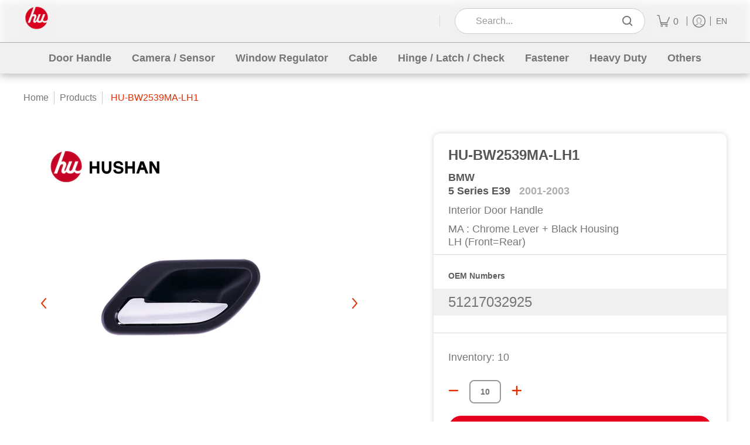

--- FILE ---
content_type: text/html; charset=utf-8
request_url: https://www.huhandle.com/products/hu-bw2539ma-lh1
body_size: 81235
content:
<!doctype html><html
  class="no-js"
  lang="en"
  class="fonts-loading"
  
>
  <head>
<script>
  	window._usfGetProductDescription = 1
</script>

    <meta name="google-site-verification" content="rZNJ3wtiwTOqMf6HtUtWLIuwjSfZJAZvFdjljYYAtjA" /><meta charset="utf-8">
<meta http-equiv="X-UA-Compatible" content="IE=edge">
<meta name="viewport" content="width=device-width, initial-scale=1">
<meta name="theme-color" content="#e32e00">
<title>HU-BW2539MA-LH1 | HUSHAN Autoparts Inc.</title><link rel="canonical" href="https://www.huhandle.com/products/hu-bw2539ma-lh1" />
<link rel="icon" href="//www.huhandle.com/cdn/shop/files/hushan-favicon.png?crop=center&height=48&v=1716765727&width=48" type="image/png">
<meta property="og:site_name" content="HUSHAN Autoparts Inc.">
<meta property="og:url" content="https://www.huhandle.com/products/hu-bw2539ma-lh1">
<meta property="og:title" content="HU-BW2539MA-LH1">
<meta property="og:type" content="product">
<meta property="og:description" content="HUSHAN Autoparts Inc. is a professional manufacturer of automotive door parts, offering high-quality components such as inner and outer door handles, car cameras, reversing radars, and body fasteners. We understand OEM part issues, propose innovative solutions, and provide high-value products and services."><meta property="og:image" content="http://www.huhandle.com/cdn/shop/files/HU-BW2539MA-LH1-1.jpg?v=1699622779">
<meta property="og:image:secure_url" content="https://www.huhandle.com/cdn/shop/files/HU-BW2539MA-LH1-1.jpg?v=1699622779">
<meta property="og:image:width" content="3400">
<meta property="og:image:height" content="3400"><meta property="og:price:amount" content="0.00">
<meta property="og:price:currency" content="USD"><meta name="twitter:card" content="summary_large_image">
<meta name="twitter:title" content="HU-BW2539MA-LH1">
<meta name="twitter:description" content="HUSHAN Autoparts Inc. is a professional manufacturer of automotive door parts, offering high-quality components such as inner and outer door handles, car cameras, reversing radars, and body fasteners. We understand OEM part issues, propose innovative solutions, and provide high-value products and services.">





<style data-shopify>
  	
  
  
  
  :root {
    
    /* DEFAULT COLORS */

	--white:#fff;
    --black:#000;
    --background:#ffffff;
    --background_85:rgba(255, 255, 255, 0.85);
    --background_search:#ffffff;
    --body_font_color:#767676;
    --body_font_color_05:rgba(118, 118, 118, 0.05);
    --body_font_color_25:rgba(118, 118, 118, 0.25);
    --body_font_color_50:rgba(118, 118, 118, 0.5);
    --body_font_color_lighten_15:#9c9c9c;
    --body_font_color_darken_10:#5d5d5d;
    --body_font_hover_color:#000000;
    --headline_font_color:#565656;
    --headline_font_color_00:rgba(86, 86, 86, 0.0);
    --headline_font_color_05:rgba(86, 86, 86, 0.05);
    --headline_font_color_08:rgba(86, 86, 86, 0.08);
    --customer_background_color:#ffffff;
    --customer_hover_background_color:#ffffff;
    --customer_font_color:#767676;
    --customer_hover_font_color:#000000;
    --header_background_color:#ffffff;
    --header_background_color_75:rgba(255, 255, 255, 0.75);
    --header_font_color:#767676;
    --header_font_color_darken_15:#505050;
    --header_hover_font_color:#000000;
    --header_hover_font_color_darken_15:#000000;
    --announcement_background_color:#990000;
    --announcement_font_color:#ffffff;
    --announcement_hover_font_color:#ffffff;
    --price_color:#e32e00;
    --rating_color:#ffcb67;
    --rating_background_color:#efefef;

    --button_border:2px;
    --button_corner:12px;
    --button_primary_border:#d9291e;
    --button_primary_background:#d9291e;
    --button_primary_text:#ffffff;
    --button_secondary_border:#d9291e;
    --button_secondary_text:#d9291e;
    --button_secondary_hover:#ffffff;
  
    --shipping_border_px:2px;
    --shipping_border:;
    --shipping_background:;
    --shipping_text:;
    
    --accent_color:#e32e00;
    --accent_color_25:rgba(227, 46, 0, 0.25);
    --accent_color_lighten_30:#ff977d;
    --accent_color_darken_15:#971e00;
    --hover_accent_color:#fc3300;
    
    --line_color:#e4e4e4;
    --line_color_05:rgba(228, 228, 228, 0.05);
    --line_color_darken_10:#cbcbcb;
    --line_color_section:#e4e4e4;
    --success_color:#1b6109;
    --error_color:#990000;
    --error_color_00:rgba(153, 0, 0, 0.0);
    --error_color_75:rgba(153, 0, 0, 0.75);
    --section_color_primary:;
    --section_color_secondary:;
    --badge_color:#007faa;
    --badge_background_color:#ffffff;
    --a11ygrey:#767676;
    
    /* DEFAULT FONTS */

    --headline_font:Helvetica, Arial, sans-serif;
    --headline_font_fallback:Arial, sans-serif;
    --headline_font_weight:700;
  	--headline_font_weight_bold:700;
  	--headline_font_weight_medium:500;
  	--headline_font_style:normal;
    --headline_font_uppercase:none;

    --body_font:Helvetica, Arial, sans-serif;
    --body_font_fallback:Arial, sans-serif;        
    --body_font_weight:400;
    --body_font_weight_bold:700;
    --body_font_weight_medium:500;
  	--body_font_style:normal;
    
    /* SHOP PAY */
    
    --payment-terms-background-color: #fff;
    --color-body-text: #767676;
    --color-body: #fff;
    --color-bg: #fff;
    
    /* DEFAULT ICONS */--box: url("data:image/svg+xml,%3Csvg height='16' width='16' viewBox='0 0 24 24' xmlns='http://www.w3.org/2000/svg' version='1.1' xmlns:xlink='http://www.w3.org/1999/xlink' xmlns:svgjs='http://svgjs.com/svgjs'%3E%3Cg%3E%3Cpath d='M0.500 0.499 L23.500 0.499 L23.500 23.499 L0.500 23.499 Z' fill='none' stroke='%23cbcbcb'/%3E%3C/g%3E%3C/svg%3E");
    --square_solid: url("data:image/svg+xml,%3Csvg height='16' width='16' viewBox='0 0 24 24' xmlns='http://www.w3.org/2000/svg' version='1.1' xmlns:xlink='http://www.w3.org/1999/xlink' xmlns:svgjs='http://svgjs.com/svgjs'%3E%3Cg%3E%3Crect x='7' y='7' width='10' height='10' fill='%23e32e00' stroke='%23e32e00'/%3E%3C/g%3E%3C/svg%3E");
	--square_crossed: url("data:image/svg+xml,%3Csvg height='16' width='16' viewBox='0 0 24 24' xmlns='http://www.w3.org/2000/svg' version='1.1' xmlns:xlink='http://www.w3.org/1999/xlink' xmlns:svgjs='http://svgjs.com/svgjs'%3E%3Cg%3E%3Cpath fill='none' stroke='%23cbcbcb' d='M7 16.999L17 6.999'/%3E%3Crect x='7' y='7' width='10' height='10' fill='none' stroke='%23cbcbcb'/%3E%3C/g%3E%3C/svg%3E");
    --x_only: url("data:image/svg+xml,%3Csvg height='16' width='16' viewBox='0 0 24 24' xmlns='http://www.w3.org/2000/svg' version='1.1' xmlns:xlink='http://www.w3.org/1999/xlink' xmlns:svgjs='http://svgjs.com/svgjs'%3E%3Cg%3E%3Cpath fill='none' stroke='%23e32e00' d='M7 16.999L17 6.999' style='stroke-linecap: square;'/%3E%3Cpath fill='none' stroke='%23e32e00' d='M17 16.999L7 6.999' style='stroke-linecap: square;'/%3E%3Crect x='-110' y='4.058' width='5.57' height='5.57' style='fill: rgb(216, 216, 216); stroke-linecap: square;'/%3E%3C/g%3E%3C/svg%3E");
    --check: url("data:image/svg+xml,%3Csvg height='var(--x_small)' width='var(--x_small)' viewBox='0 0 24 24' xmlns='http://www.w3.org/2000/svg' version='1.1' xmlns:xlink='http://www.w3.org/1999/xlink' xmlns:svgjs='http://svgjs.com/svgjs'%3E%3Cg transform='matrix(1,0,0,1,0,0)'%3E%3Cpath d='M18 6.999L11 16.499 6 12.499' fill='none' stroke='%23e32e00' style='stroke-width: 2px;'%3E%3C/path%3E%3C/g%3E%3C/svg%3E");
    --bell: url("data:image/svg+xml,%3Csvg height='14' width='14' viewBox='0 0 24 24' xmlns='http://www.w3.org/2000/svg' version='1.1' xmlns:xlink='http://www.w3.org/1999/xlink' xmlns:svgjs='http://svgjs.com/svgjs'%3E%3Cg%3E%3Cpath d='M18.5,19.5V15a6.5,6.5,0,0,0-4-6,2.5,2.5,0,0,0-5,0,6.5,6.5,0,0,0-4,6v4.5a2,2,0,0,1-2,2h17A2,2,0,0,1,18.5,19.5Z' fill='none' stroke='%23990000' stroke-linecap='round' stroke-linejoin='round'%3E%3C/path%3E%3Cpath d='M14,21.5a2,2,0,1,1-4,0' fill='none' stroke='%23990000' stroke-linecap='round' stroke-linejoin='round'%3E%3C/path%3E%3Cpath d='M3.5,9A5.5,5.5,0,0,1,9,3.5' fill='none' stroke='%23990000' stroke-linecap='round' stroke-linejoin='round'%3E%3C/path%3E%3Cpath d='M.5,9A8.5,8.5,0,0,1,9,.5' fill='none' stroke='%23990000' stroke-linecap='round' stroke-linejoin='round'%3E%3C/path%3E%3Cpath d='M20.5,9A5.5,5.5,0,0,0,15,3.5' fill='none' stroke='%23990000' stroke-linecap='round' stroke-linejoin='round'%3E%3C/path%3E%3Cpath d='M23.5,9A8.5,8.5,0,0,0,15,.5' fill='none' stroke='%23990000' stroke-linecap='round' stroke-linejoin='round'/%3E%3C/g%3E%3C/svg%3E");
    --arrow_color:#e32e00;

    --master_spacing:20px;
    --swatches:36px;
    --stars:;
    --star_spacing: 2;
  	--star_size: calc(var(--stars) * 1.5);
    --vis_hid: 0;
    --logo_width: 0;
    --margin_padding: 0vh;
    --margin_padding_desktop: 0vh;
    --margin_padding_mobile: 0vh;
    --overlay_background: #ffffff;
    --overlay_opacity: 1;
  
    /* DEFAULT SIZES */
  
	--base:18px;
    --xx_small:calc(var(--base) * 0.75);	/* p  / 12 */
    --x_small:calc(var(--base) * 0.875);	/* h6 / 14 */
    --small:var(--base);					/* h5 / 16 */
    --medium:calc(var(--base) * 1.125);		/* h4 / 18 */
    --large:calc(var(--base) * 1.625);		/* h3 / 26 */
    --x_large:calc(var(--base) * 2.125);	/* h2 / 34 */
    --xx_large:calc(var(--base) * 3);		/* h1 / 48 */

    --headline_font_size_12: calc(12px + (12 - 12) * ((100vw - 320px) / (1220 - 320)));
    --headline_font_size_14: calc(12px + (14 - 12) * ((100vw - 320px) / (1220 - 320)));
    --headline_font_size_16: calc(14px + (16 - 14) * ((100vw - 320px) / (1220 - 320)));
    --headline_font_size_18: calc(16px + (18 - 16) * ((100vw - 320px) / (1220 - 320)));
    --headline_font_size_24: calc(18px + (24 - 18) * ((100vw - 320px) / (1220 - 320)));
    --headline_font_size_30: calc(24px + (30 - 24) * ((100vw - 320px) / (1220 - 320)));
    --headline_font_size_36: calc(24px + (36 - 24) * ((100vw - 320px) / (1220 - 320)));
    --headline_font_size_42: calc(36px + (42 - 36) * ((100vw - 320px) / (1220 - 320)));
    --headline_font_size_48: calc(36px + (48 - 36) * ((100vw - 320px) / (1220 - 320)));
    --headline_font_size_54: calc(36px + (54 - 36) * ((100vw - 320px) / (1220 - 320)));
    --headline_font_size_60: calc(36px + (60 - 36) * ((100vw - 320px) / (1220 - 320)));
    --headline_font_size_66: calc(36px + (66 - 36) * ((100vw - 320px) / (1220 - 320)));
    --headline_font_size_72: calc(36px + (72 - 36) * ((100vw - 320px) / (1220 - 320)));
    --headline_font_size_78: calc(36px + (78 - 36) * ((100vw - 320px) / (1220 - 320)));
    --headline_font_size_84: calc(36px + (84 - 36) * ((100vw - 320px) / (1220 - 320)));
    --headline_font_size_90: calc(36px + (90 - 36) * ((100vw - 320px) / (1220 - 320)));
    --headline_font_size_96: calc(36px + (96 - 36) * ((100vw - 320px) / (1220 - 320)));
        
  }

  @media only screen and (min-width: 1220px) {
    :root {
      --headline_font_size_12: 12px;
      --headline_font_size_14: 14px;
      --headline_font_size_16: 16px;
      --headline_font_size_18: 18px;
      --headline_font_size_24: 24px;
      --headline_font_size_30: 30px;
      --headline_font_size_36: 36px;
      --headline_font_size_42: 42px;
      --headline_font_size_48: 48px;
      --headline_font_size_54: 54px;
      --headline_font_size_60: 60px;
      --headline_font_size_66: 66px;
      --headline_font_size_72: 72px;
      --headline_font_size_78: 78px;
      --headline_font_size_84: 84px;
      --headline_font_size_90: 90px;
      --headline_font_size_96: 96px;
    }
  }.badge {
    height:36px;
    padding:4px;
    width:36px;
  }
  
  .placeholder-svg-background {background-image:url('data:image/svg+xml,%3Csvg xmlns=%22http://www.w3.org/2000/svg%22 viewBox=%220 0 1052 400%22%3E%3Cpath d=%22M103 177.9c0-.3-.2-.5-.4-.7-.2-.2-.5-.2-.8-.2l-13.4 3.1c-.3.1-.6.3-.7.6l-.7 2c-.7 1.9-2.6 2.6-3.6 2.9-1.2.3-2.5.6-3.8.9-6.3 1.5-14.1 3.3-21.4 6.6-6.8-6.3-12.7-11.1-15.7-13.5-.5-.4-1.2-.6-1.8-.5-.6.1-1.1.4-1.5.8-.5.3-2.1 1.5-2.8 3.7-2.9 9.4 1.8 15.3 7 19.9-4.9 5.5-8.1 12.9-8.1 22.9 0 36.1 20.1 42.8 33.4 47.3 8.1 2.7 12.7 4.5 12.7 9.6 0 5.4-5.4 7.2-12.8 9.7-14.1 4.7-33.3 11.1-33.3 47.2 0 10.2 3.3 17.7 8.4 23.2-5.3 4.6-10.2 10.6-7.3 20.1.7 2.2 2.2 3.3 2.8 3.7.4.4.9.7 1.5.8h.3c.5 0 1.1-.2 1.5-.5 3.1-2.4 9.2-7.4 16.1-13.9 7.2 3.2 14.9 5 21 6.4 1.4.3 2.6.6 3.8.9 1.1.3 2.9 1 3.6 2.9l.7 2c.1.3.4.6.7.6l13.4 3.1h.2c.2 0 .4-.1.6-.2.2-.2.4-.4.4-.7 6.9-50.3.2-77.3-3.8-93.4-1.3-5.3-2.3-9.2-2.3-12.1s.9-6.8 2.3-12.1c4.1-15.9 10.7-42.8 3.8-93.1zm-64.8 6.4c.5-1.8 2-2.6 2-2.7l.3-.3c.1-.1.2-.2.3-.2.1 0 .2 0 .3.1 2.8 2.3 8.5 6.8 15 12.8-4.2 2.1-8.1 4.7-11.5 8-6.5-5.7-8.4-11-6.4-17.7zm3 201.6c-.1.1-.3.1-.3.1-.1 0-.2 0-.3-.2l-.3-.3s-1.5-.9-2-2.7c-2.1-6.9-.1-12.1 6.8-18.1 3.4 3.3 7.4 5.8 11.6 7.9-6.8 6.3-12.5 11-15.5 13.3zM95 283.3c0 3.2 1 7.1 2.3 12.6 3.9 15.8 10.5 42.3 3.9 91.5l-11.8-2.7-.5-1.5c-.7-2-2.6-3.5-5-4.2-1.2-.3-2.5-.6-3.9-.9-16-3.7-42.8-10-42.8-37.9 0-34.6 18.5-40.8 32-45.3 7.6-2.5 14.2-4.7 14.2-11.6 0-6.8-6.5-8.9-14.1-11.5-13.5-4.5-32.1-10.7-32.1-45.4 0-27.9 26.8-34.2 42.8-37.9 1.4-.3 2.7-.6 3.9-.9 2.5-.6 4.3-2.1 5-4.2l.5-1.5 11.8-2.7c6.6 49.3 0 75.7-3.9 91.5-1.3 5.5-2.3 9.4-2.3 12.6z%22/%3E%3Cpath d=%22M96 372c-1.6 0-2.5 2.8-2.5 5.6s.8 5.6 2.5 5.6 2.5-2.8 2.5-5.6-.9-5.6-2.5-5.6zm0 10.2c-.6 0-1.5-1.8-1.5-4.6s.9-4.6 1.5-4.6 1.5 1.8 1.5 4.6-.9 4.6-1.5 4.6zm0-187.5c1.6 0 2.5-2.8 2.5-5.6s-.8-5.6-2.5-5.6-2.5 2.8-2.5 5.6c0 2.9.9 5.6 2.5 5.6zm0-10.1c.6 0 1.5 1.8 1.5 4.6s-.9 4.6-1.5 4.6-1.5-1.8-1.5-4.6.9-4.6 1.5-4.6zM83.5 296.7c-18.6.8-43.3 5.7-43.3 40.1 0 10.6 3.2 19 9.4 24.8 5 4.7 14.3 9.9 31 9.9 1.8 0 3.6-.1 5.6-.2 6.5-.4 11.9-4.9 13.4-11.1 1.6-6.5 6.1-29.8-4.5-56-1.9-4.7-6.6-7.6-11.6-7.5zm-42.3 40.1c0-33.2 23.8-38.2 41.9-39-.1.2-.2.3-.2.6.2 4.8.4 9.3.6 13.7-.1 23.6-15.1 33.9-28.4 43-2 1.4-3.9 2.6-5.7 4-.2.2-.4.4-.4.6-5.2-5.6-7.8-13.3-7.8-22.9zm8.9 24c.2 0 .3-.1.4-.2 1.8-1.3 3.6-2.6 5.6-3.9 10.8-7.4 23.8-16.3 28-33.3.4 5.8.8 11.1 1.1 15.7-4.8 8.6-12.2 17.7-22.6 27.8-.3.2-.3.6-.3.9-4.5-1.5-8.7-3.7-12.2-6.9.1-.1.1-.1 0-.1zm36 9.5c-5.5.4-14 .3-22-2 9.5-9.3 16.5-17.8 21.4-25.8 1.4 16.4 2.6 26.8 2.6 26.9 0 .2.1.4.2.5-.7.3-1.4.4-2.2.4zm12.5-10.4c-1.1 4.5-4.3 7.9-8.5 9.5v-.2c0-.1-1.4-11.8-2.9-30-.6-7.5-1.3-16.7-1.8-27.3v-.6c0-.1 0-.2-.1-.2-.2-4.1-.4-8.4-.5-12.9 0-.2-.1-.3-.2-.5 4.1.3 7.8 2.9 9.4 6.8 10.7 25.9 6.2 49 4.6 55.4zm1-153c-1.6-6.2-7-10.7-13.4-11.1-20.3-1.3-31.1 4.6-36.6 9.7-6.2 5.8-9.4 14.2-9.4 24.8 0 34.3 24.7 39.3 43.3 40.1h.5c4.8 0 9.3-3 11.1-7.5 10.6-26.2 6.1-49.5 4.5-56zM81 196.6c1.9 0 3.6.1 5.1.2.8.1 1.6.2 2.4.4-.2.2-.3.4-.3.6 0 .1-1.2 10.5-2.6 26.9-4.9-8.1-12-16.5-21.4-25.8-.1-.1-.1-.1-.2-.1 5.8-1.7 11.9-2.2 17-2.2zm-39.8 33.7c0-9.6 2.6-17.3 7.8-22.8 0 .3.1.6.4.8 1.7 1.3 3.5 2.5 5.4 3.8 13.6 9.4 29.1 20.1 28.1 45.6-.2 4.2-.2 7.3-.3 11.2 0 .2.1.3.1.5-18.1-.9-41.5-6.1-41.5-39.1zm43.2 39.1c.1-.1.2-.3.2-.5 0-3.9.1-7 .3-11.2 1-26.6-15.6-38.1-29-47.3-1.9-1.3-3.6-2.5-5.3-3.7-.2-.1-.4-.2-.6-.2l.2-.2c3.5-3.3 7.8-5.5 12.3-7-.2.4-.1.8.2 1.1 10.4 10.2 17.8 19.3 22.7 28.1 3 5.4 4.7 10.3 5.1 14.6.6 7.1 1.2 13 2 20.4 0 .4.4.8.8.8-1.9 3-5.3 4.9-8.9 5.1zm10-7.5c-.7-6.8-1.3-12.5-1.9-19.1-.4-4.5-2.2-9.6-5.2-15.1 1.4-18 2.8-29.6 2.8-29.7v-.3c4.2 1.6 7.4 5 8.5 9.5 1.6 6.3 6 29.1-4.2 54.7zM204.6 71.5c16 0 29.1-13 29.1-29.1s-13-29.1-29.1-29.1-29.1 13-29.1 29.1 13.1 29.1 29.1 29.1zm0-57.1c15.5 0 28.1 12.6 28.1 28.1 0 15.5-12.6 28.1-28.1 28.1S176.5 58 176.5 42.5c0-15.5 12.6-28.1 28.1-28.1z%22/%3E%3Cpath d=%22M227.5 42.7c0 .3.2.5.5.5h3.1c.3 0 .5-.2.5-.5s-.2-.5-.5-.5H228c-.3 0-.5.3-.5.5zm-49.4.5h3.1c.3 0 .5-.2.5-.5s-.2-.5-.5-.5h-3.1c-.3 0-.5.2-.5.5s.2.5.5.5zm26.2 22.2c-.3 0-.5.2-.5.5V69c0 .3.2.5.5.5s.5-.2.5-.5v-3.1c0-.3-.2-.5-.5-.5zm0-45.9c.3 0 .5-.2.5-.5v-3.1c0-.3-.2-.5-.5-.5s-.5.2-.5.5V19c0 .3.2.5.5.5zm12.4 42.9c-.1-.2-.4-.3-.7-.2-.2.1-.3.4-.2.7l1.6 2.7c.1.2.3.2.4.2.1 0 .2 0 .2-.1.2-.1.3-.4.2-.7l-1.5-2.6zm-24.2-39.9c.1.2.3.2.4.2.1 0 .2 0 .2-.1.2-.1.3-.4.2-.7l-1.6-2.7c-.1-.2-.4-.3-.7-.2-.2.1-.3.4-.2.7l1.7 2.8zm-8.3 31.1l-2.8 1.6c-.2.1-.3.4-.2.7.1.2.3.2.4.2.1 0 .2 0 .2-.1l2.8-1.6c.2-.1.3-.4.2-.7 0-.1-.4-.2-.6-.1zm40.6-22.3c.1 0 .2 0 .2-.1l2.8-1.6c.2-.1.3-.4.2-.7-.1-.2-.4-.3-.7-.2l-2.8 1.6c-.2.1-.3.4-.2.7.1.2.3.3.5.3zm3 24l-2.8-1.6c-.2-.1-.5-.1-.7.2-.1.2-.1.5.2.7l2.8 1.6c.1 0 .2.1.2.1.2 0 .3-.1.4-.2.2-.4.2-.7-.1-.8zm-46.4-25.7l2.8 1.6c.1 0 .2.1.2.1.2 0 .3-.1.4-.2.1-.2.1-.5-.2-.7l-2.8-1.6c-.2-.1-.5-.1-.7.2s.1.5.3.6zm11.8 32.6c-.2-.1-.5-.1-.7.2l-1.6 2.8c-.1.2-.1.5.2.7.1 0 .2.1.2.1.2 0 .3-.1.4-.2l1.6-2.8c.2-.4.1-.7-.1-.8zM216 22.7c.1 0 .2.1.2.1.2 0 .3-.1.4-.2l1.6-2.8c.1-.2.1-.5-.2-.7-.2-.1-.5-.1-.7.2l-1.6 2.8c0 .1.1.4.3.6zm-12.9 19.1s.1 0 .1.1c-.1.2-.1.5-.1.7l1.4 11.2c.1 1.1.4 2.2.9 3.2l.9 1.9c.1.2.3.3.5.3h.1c.2 0 .4-.2.4-.4l.3-2.1c.2-1.1.2-2.4.1-3.6l-1.2-10h13.2c2 0 4 0 5.9-.5.2-.1.4-.1.4-.4 0-.2-.2-.4-.4-.4-1.9-.5-3.9-.7-5.9-.7h-14c-.3-.3-.7-.4-1.2-.3-.3 0-.5.1-.7.3 0 0 0-.1-.1-.1l-18.1-14.8c-.2-.2-.5-.1-.7.1-.2.2-.1.5.1.7l18.1 14.8zm16.5.4c1.1 0 2.2-.2 3.3 0-1.1.2-2.2 0-3.3 0h-13.4 13.4z%22/%3E%3Cpath d=%22M211.3 38.3c.3 0 .5-.2.5-.5V27c0-.3-.2-.5-.5-.5s-.5.2-.5.5v10.9c0 .2.2.4.5.4zm-3-2.1c.3 0 .5-.2.5-.5v-6.5c0-.3-.2-.5-.5-.5s-.5.2-.5.5v6.5c0 .2.2.5.5.5zm-57.7-2h5.9c.3 0 .5-.2.5-.5s-.2-.5-.5-.5h-5.9c-.3 0-.5.2-.5.5s.2.5.5.5zm-8.1 5h2.4c.3 0 .5-.2.5-.5s-.2-.5-.5-.5h-2.4c-.3 0-.5.2-.5.5s.3.5.5.5zm13.1 4.5c0 .3.2.5.5.5h2.8c.3 0 .5-.2.5-.5s-.2-.5-.5-.5h-2.8c-.2 0-.5.3-.5.5zm-13.8 6.5h4c.3 0 .5-.2.5-.5s-.2-.5-.5-.5h-4c-.3 0-.5.2-.5.5s.2.5.5.5zm6.9 0h1.5c.3 0 .5-.2.5-.5s-.2-.5-.5-.5h-1.5c-.3 0-.5.2-.5.5s.3.5.5.5zm-34.9-16h5.9c.3 0 .5-.2.5-.5s-.2-.5-.5-.5h-5.9c-.3 0-.5.2-.5.5s.2.5.5.5zm-6.4 0h2.1c.3 0 .5-.2.5-.5s-.2-.5-.5-.5h-2.1c-.3 0-.5.2-.5.5s.3.5.5.5zm-11.3 0h5.3c.3 0 .5-.2.5-.5s-.2-.5-.5-.5h-5.3c-.3 0-.5.2-.5.5s.2.5.5.5zm20.4 9.5c0 .3.2.5.5.5h7.7c.3 0 .5-.2.5-.5s-.2-.5-.5-.5H117c-.3 0-.5.3-.5.5zm-4.8.5h2c.3 0 .5-.2.5-.5s-.2-.5-.5-.5h-2c-.3 0-.5.2-.5.5s.3.5.5.5zm-11.8 5.5c0 .3.2.5.5.5h5.5c.3 0 .5-.2.5-.5s-.2-.5-.5-.5h-5.5c-.3 0-.5.3-.5.5zM83.3 34.2h5.1c.3 0 .5-.2.5-.5s-.2-.5-.5-.5h-5.1c-.3 0-.5.2-.5.5s.3.5.5.5zm9 4h4.1c.3 0 .5-.2.5-.5s-.2-.5-.5-.5h-4.1c-.3 0-.5.2-.5.5s.3.5.5.5zm-9.5 1h2.4c.3 0 .5-.2.5-.5s-.2-.5-.5-.5h-2.4c-.3 0-.5.2-.5.5s.2.5.5.5zm-9.2-1h4.1c.3 0 .5-.2.5-.5s-.2-.5-.5-.5h-4.1c-.3 0-.5.2-.5.5s.2.5.5.5zm14 11.5c0 .3.2.5.5.5h1.5c.3 0 .5-.2.5-.5s-.2-.5-.5-.5h-1.5c-.3 0-.5.3-.5.5z%22/%3E%3Cpath d=%22M54.8 56.8v-.3c0-.1-.2-.3-.2-.3h5.2v1.5c0 1.3 1 2.5 2.3 2.5h6.7c1.3 0 2-1.2 2-2.5v-1.4h57v1.3c0 1.3 1.2 2.5 2.5 2.5h6.7c1.3 0 2.8-1.2 2.8-2.5v-1.5h28.5c.5 3 3.1 6 6.4 6h3.3c5.3 7 13.5 12.1 22.9 13.2.4 1.7 1.9 3 3.7 3s3.4-1.4 3.7-3.1c9.5-1.1 17.7-6 23-13.4.2.1.3.3.5.3h3.4c2.8 0 5.2-2 6.1-5H283l79.2.1c2.2 0 4.4-.6 6.3-1.8 4.5-3 10-7.5 10-12.6s-5.4-9.7-10-12.6c-1.9-1.2-4-1.8-6.3-1.8l-120.5.1c-.5-3.1-3.1-5.4-6.4-5.4h-3.8c-.1 0-.2-.1-.3-.1-6-8.2-15.7-13.5-26.7-13.5-10.9 0-20.6 5.6-26.6 13.6h-3.3c-2.8 0-5.2 2-6.1 4h-28.8V26c0-1.3-1.4-2.8-2.8-2.8h-6.7c-1.3 0-2.5 1.4-2.5 2.8v1.3h-57V26c0-1.3-.6-2.8-2-2.8H62c-1.3 0-2.3 1.4-2.3 2.8v1.2h-5V27c0-3.3-2.8-5.7-6.1-5.7H31.2c-3.3 0-6.4 2.4-6.4 5.7v29.8c0 3.3 3.1 5.5 6.4 5.5h17.5c3.3-.1 6.1-2.3 6.1-5.5zm149.8 20.4c-1.2 0-2.3-.8-2.7-1.9.9.1 1.8.1 2.7.1s1.8 0 2.7-.1c-.4 1.1-1.4 1.9-2.7 1.9zM367.4 32c3.4 2.2 9.1 6.6 9.1 11 0 2.8-2.3 5.4-4.8 7.6-.1-.1-.2-.4-.4-.4h-7.1c-.3 0-.5.2-.5.5s.2.5.5.5h6.6c-1.2 1-2.3 1.9-3.3 2.6-1.5 1-3.3 1.6-5.2 1.6l-120.4.1V35.2h2.7c.3 0 .5-.2.5-.5s-.2-.5-.5-.5h-2.7v-3.7h120.4c1.7 0 3.5.5 5.1 1.5zm-132-6.8c2.5 0 4.4 1.8 4.4 4.2v25.9c0 2.5-2 4.8-4.4 4.8h-2.8c3.2-5 5-11.1 5-17.5s-1.8-12.5-5-17.5h2.8zm-30.8-13.7c17.1 0 31 13.9 31 31s-13.9 31-31 31-31-13.9-31-31 13.9-31 31-31zm-30 13.7h2c-3.2 5-5 11.1-5 17.5s1.8 12.5 5 17.5h-2c-2.5 0-4.9-2.4-4.9-4.8V29.5c.1-2.5 2.5-4.3 4.9-4.3zm-6.8 4v20h-2.3c-.3 0-.5.2-.5.5s.2.5.5.5h2.3v4h-28v-25h28zm-30 28.6c0 .2-.2.4-.4.4h-7.1c-.2 0-.4-.2-.4-.4V25.7c0-.2.2-.4.4-.4h7.1c.2 0 .4.2.4.4v32.1zm-10-28.4v7.9h-4.1c-.3 0-.5.2-.5.5s.2.5.5.5h4.1v16.1h-57v-25h57zm-58 28.4c0 .2-.2.4-.4.4h-7.1c-.2 0-.4-.2-.4-.4V25.7c0-.2.2-.4.4-.4h7.1c.2 0 .4.2.4.4v32.1zm-10-3.6H49c-1.9 0-3.2-1.4-3.2-3.2v-5.6c0-.1-.2-.1-.2-.1h7.2v2.6c0 .6.4 1 1 1s1-.4 1-1v-12c0-.6-.4-1-1-1s-1 .4-1 1v2.3h-7v-5.5c0-1.8 1.4-3.5 3.2-3.5h10.8v25zm-16-21.5v5.5h-13V27.4c0-.7.5-1.1 1.2-1.1h15.9c.7 0 1.3 0 1.3 1H49c-3-.1-5.2 2.5-5.2 5.4zm-13.4 7.5h22.4v3H30.4c-.4 0-.6-.6-.6-1v-.8c0-.3.2-1.2.6-1.2zm.4 5h12.9s.1 0 .1.1V51c0 3 2.3 5.2 5.2 5.2h.2c0 1-.6 1-1.3 1H32c-.7 0-1.2-.1-1.2-.9V45.2zm-4 11.6V27c0-2.2 2.2-3.7 4.4-3.7h17.5c2.2 0 4.1 1.6 4.1 3.7v.3h-2.6c0-1-1.1-2-2.3-2H32c-1.3 0-2.2.8-2.2 2.1v11.5c-1 .3-2 1.4-2 2.6v.8c0 1.3 1 2.3 2 2.6v11.5c0 1.3.9 1.9 2.2 1.9h15.9c1.3 0 2.3-1 2.3-2h2.4s.1.2.1.3v.3c0 2.2-1.9 3.5-4.1 3.5H31.2c-2.2-.2-4.4-1.5-4.4-3.6z%22/%3E%3Cpath d=%22M246.9 51.2h5.9c.3 0 .5-.2.5-.5s-.2-.5-.5-.5h-5.9c-.3 0-.5.2-.5.5s.2.5.5.5zm25.5 0h3.9c.3 0 .5-.2.5-.5s-.2-.5-.5-.5h-3.9c-.3 0-.5.2-.5.5s.3.5.5.5zm5.8-4.5c0 .3.2.5.5.5h2.4c.3 0 .5-.2.5-.5s-.2-.5-.5-.5h-2.4c-.2 0-.5.3-.5.5zm-22.4-5.5h5.3c.3 0 .5-.2.5-.5s-.2-.5-.5-.5h-5.3c-.3 0-.5.2-.5.5s.3.5.5.5zm16.4-.5c0 .3.2.5.5.5h7.2c.3 0 .5-.2.5-.5s-.2-.5-.5-.5h-7.2c-.3 0-.5.3-.5.5zm38.3-5.5h5.9c.3 0 .5-.2.5-.5s-.2-.5-.5-.5h-5.9c-.3 0-.5.2-.5.5s.3.5.5.5zm47.9 16h2.3c.3 0 .5-.2.5-.5s-.2-.5-.5-.5h-2.3c-.3 0-.5.2-.5.5s.2.5.5.5zm-7.9-5h-2.4c-.3 0-.5.2-.5.5s.2.5.5.5h2.4c.3 0 .5-.2.5-.5s-.2-.5-.5-.5zm13.1-5h4.1c.3 0 .5-.2.5-.5s-.2-.5-.5-.5h-4.1c-.3 0-.5.2-.5.5s.2.5.5.5zm-4.1-6h1.5c.3 0 .5-.2.5-.5s-.2-.5-.5-.5h-1.5c-.3 0-.5.2-.5.5s.2.5.5.5zm-14.6 0h8.9c.3 0 .5-.2.5-.5s-.2-.5-.5-.5h-8.9c-.3 0-.5.2-.5.5s.2.5.5.5zm-11.7 0h2.8c.3 0 .5-.2.5-.5s-.2-.5-.5-.5h-2.8c-.3 0-.5.2-.5.5s.2.5.5.5zm-52.6 15.5c0 .3.2.5.5.5h2.3c.3 0 .5-.2.5-.5s-.2-.5-.5-.5h-2.3c-.3 0-.5.3-.5.5zm34.8 0c0 .3.2.5.5.5h2.3c.3 0 .5-.2.5-.5s-.2-.5-.5-.5h-2.3c-.3 0-.5.3-.5.5zm-17-4c0 .3.2.5.5.5h2.3c.3 0 .5-.2.5-.5s-.2-.5-.5-.5h-2.3c-.3 0-.5.3-.5.5zm-2.6-5.5h4.5c.3 0 .5-.2.5-.5s-.2-.5-.5-.5h-4.5c-.3 0-.5.2-.5.5s.3.5.5.5zm41.5 9H335c-.3 0-.5.2-.5.5s.2.5.5.5h2.3c.3 0 .5-.2.5-.5s-.2-.5-.5-.5zm-2.3-3.5c0-.3-.2-.5-.5-.5h-2.4c-.3 0-.5.2-.5.5s.2.5.5.5h2.4c.3 0 .5-.2.5-.5zm-5.9-5.5h4.5c.3 0 .5-.2.5-.5s-.2-.5-.5-.5h-4.5c-.3 0-.5.2-.5.5s.2.5.5.5zm-38.9 5c1.7 0 3.2-1.4 3.2-3.2s-1.4-3.2-3.2-3.2-3.2 1.5-3.2 3.2 1.4 3.2 3.2 3.2zm0-4.4c.6 0 1.2.5 1.2 1.2s-.5 1.2-1.2 1.2-1.2-.6-1.2-1.2.5-1.2 1.2-1.2zm16.1 4.4c1.7 0 3.2-1.4 3.2-3.2s-1.4-3.2-3.2-3.2-3.2 1.4-3.2 3.2 1.5 3.2 3.2 3.2zm0-4.4c.6 0 1.2.5 1.2 1.2s-.5 1.2-1.2 1.2-1.2-.5-1.2-1.2.6-1.2 1.2-1.2zm16.2 4.4c1.7 0 3.2-1.4 3.2-3.2s-1.4-3.2-3.2-3.2-3.2 1.4-3.2 3.2 1.4 3.2 3.2 3.2zm0-4.4c.6 0 1.2.5 1.2 1.2s-.5 1.2-1.2 1.2c-.6 0-1.2-.5-1.2-1.2s.5-1.2 1.2-1.2zm13 1.2c0 1.7 1.4 3.2 3.2 3.2s3.2-1.4 3.2-3.2-1.4-3.2-3.2-3.2-3.2 1.5-3.2 3.2zm3.1-1.2c.6 0 1.2.5 1.2 1.2s-.5 1.2-1.2 1.2c-.6 0-1.2-.5-1.2-1.2s.6-1.2 1.2-1.2zM76.4 43.7c0 .3.2.5.5.5h4.7c.3 0 .5-.2.5-.5s-.2-.5-.5-.5h-4.7c-.2 0-.5.3-.5.5zm196.1-8.5h2.9c.3 0 .5-.2.5-.5s-.2-.5-.5-.5h-2.9c-.3 0-.5.2-.5.5s.3.5.5.5zm-66.5 280c-.2-.2-.5-.2-.7-.1-.2.2-.2.5-.1.7 1 1.2 2.1 2.3 3.2 3.3.1.1.2.1.3.1.1 0 .3-.1.4-.2.2-.2.2-.5 0-.7-1-.9-2.1-1.9-3.1-3.1zm59.6-21.8c0-5.2-1.1-10.2-3.3-14.8-.1-.2-.4-.4-.7-.2-.2.1-.4.4-.2.7 2.2 4.5 3.2 9.3 3.2 14.4 0 18.4-15 33.3-33.3 33.3-7.1 0-13.8-2.2-19.5-6.3-.2-.2-.5-.1-.7.1-.2.2-.1.5.1.7 5.9 4.2 12.8 6.5 20.1 6.5 18.9 0 34.3-15.4 34.3-34.4zm-6.9-18.9c.1.1.3.2.4.2.1 0 .2 0 .3-.1.2-.2.3-.5.1-.7-1-1.4-2-2.7-3.2-4-.2-.2-.5-.2-.7 0-.2.2-.2.5 0 .7 1.1 1.3 2.2 2.6 3.1 3.9zm-12.6-10.9c2.3 1.1 4.4 2.5 6.3 4.1.1.1.2.1.3.1.1 0 .3-.1.4-.2.2-.2.1-.5-.1-.7-2-1.7-4.2-3.1-6.5-4.2-.2-.1-.5 0-.7.2-.1.2 0 .5.3.7zm-48.2 29.8c0-18.4 15-33.3 33.3-33.3 3.2 0 6.5.5 9.5 1.4.3.1.5-.1.6-.3.1-.3-.1-.5-.3-.6-3.2-.9-6.5-1.4-9.8-1.4-18.9 0-34.3 15.4-34.3 34.3 0 2.1.2 4.3.6 6.3 0 .2.3.4.5.4h.1c.3-.1.5-.3.4-.6-.4-2-.6-4.1-.6-6.2zm1.6 10c-.1-.3-.4-.4-.6-.3-.3.1-.4.4-.3.6.7 2.3 1.7 4.6 2.9 6.7.1.2.3.3.4.3.1 0 .2 0 .2-.1.2-.1.3-.4.2-.7-1.2-2-2.1-4.2-2.8-6.5z%22/%3E%3Cpath d=%22M231.3 315c11.9 0 21.6-9.7 21.6-21.6s-9.7-21.6-21.6-21.6-21.6 9.7-21.6 21.6 9.7 21.6 21.6 21.6zm0-41.1c4.6 0 8.8 1.6 12.1 4.3l-10 12.1c-.2.2-.1.5.1.7.1.1.2.1.3.1.1 0 .3-.1.4-.2l10-12.1c4.1 3.6 6.7 8.8 6.7 14.7 0 10.8-8.8 19.6-19.6 19.6-4.5 0-8.6-1.5-11.9-4.1l10-12.1c.2-.2.1-.5-.1-.7-.2-.2-.5-.1-.7.1l-10 12.1c-1.2-1-2.2-2.1-3.1-3.4l.1-.1 19.4-23.5c.2-.2.1-.5-.1-.7-.2-.2-.5-.1-.7.1L215 304.2c-2-3.1-3.2-6.7-3.2-10.6-.1-11 8.7-19.7 19.5-19.7zm44.7 19.5c0 2.3.4 4.5 1.2 6.7.1.2.3.3.5.3h.2c.3-.1.4-.4.3-.6-.8-2-1.1-4.2-1.1-6.3 0-10 8.1-18.1 18.1-18.1 6.4 0 12.4 3.4 15.6 8.9.1.2.4.3.7.2.2-.1.3-.4.2-.7-3.4-5.8-9.7-9.4-16.5-9.4-10.6-.1-19.2 8.5-19.2 19zm19.2 18.2c-5.7 0-10.9-2.6-14.4-7.1-.2-.2-.5-.3-.7-.1-.2.2-.3.5-.1.7 3.7 4.7 9.2 7.4 15.2 7.4 10.6 0 19.1-8.6 19.1-19.1 0-1.3-.1-2.6-.4-3.9-.1-.3-.3-.4-.6-.4-.3.1-.4.3-.4.6.2 1.2.4 2.4.4 3.7 0 10-8.1 18.2-18.1 18.2zm99.6-44.4c0-.6-.4-1-1-1h-43c-.6 0-1 .4-1 1v53c0 .6.4 1 1 1h43c.6 0 1-.4 1-1v-53zm-1 52h-42v-51h42v51z%22/%3E%3Cpath d=%22M379.8 271.7c0-.3-.2-.5-.5-.5h-12c-.3 0-.5.2-.5.5v43c0 .3.2.5.5.5h12c.3 0 .5-.2.5-.5v-43zm-12 .5h11v42h-11v-42zm-142 36.9c.1.1.2.1.3.1.1 0 .3-.1.4-.2l18.3-22.3c.2-.2.1-.5-.1-.7s-.5-.1-.7.1l-18.3 22.3c-.1.2-.1.6.1.7zm85.5-53.5c.3 0 .5-.2.5-.5v-8.9l4.6.7c.3 0 .6-.1.6-.4 0-.3-.1-.5-.4-.6l-5.1-.8c-.1 0-.4 0-.5.1-.1.1-.2.2-.2.4v9.5c0 .3.2.5.5.5zm11.9-7.7l15.6 2.4h.1c.2 0 .5-.2.5-.4 0-.3-.1-.5-.4-.6l-15.6-2.4c-.3 0-.5.1-.6.4 0 .3.1.6.4.6zm16.1 60.4c-.3 0-.5.2-.5.5v26.3c0 .3.2.5.5.5s.5-.2.5-.5v-26.3c0-.3-.2-.5-.5-.5zm0-20.5c-.3 0-.5.2-.5.5v13.9c0 .3.2.5.5.5s.5-.2.5-.5v-13.9c0-.2-.2-.5-.5-.5zm-28-17.2c.3 0 .5-.2.5-.5v-9c0-.3-.2-.5-.5-.5s-.5.2-.5.5v9c0 .3.2.5.5.5zm-16.1 37.5c-3.2 0-6.2-1-8.7-2.8-.2-.2-.5-.1-.7.1-.2.2-.1.5.1.7 2.7 2 5.9 3 9.3 3 8.6 0 15.7-7 15.7-15.7 0-1.7-.3-3.4-.8-5-.1-.3-.4-.4-.6-.3-.3.1-.4.4-.3.6.5 1.5.8 3.1.8 4.7-.1 8.1-6.7 14.7-14.8 14.7zm0-30.3c-8.6 0-15.7 7-15.7 15.7 0 2.8.8 5.6 2.2 8 .1.2.3.2.4.2.1 0 .2 0 .3-.1.2-.1.3-.4.2-.7-1.4-2.3-2.1-4.9-2.1-7.5 0-8.1 6.6-14.7 14.7-14.7 4.3 0 8.4 1.9 11.2 5.2.2.2.5.2.7.1.2-.2.2-.5.1-.7-3-3.5-7.4-5.5-12-5.5zm-82.5 57.4c.3.1.6.2.9.2.7 0 1.5-.4 1.8-1.1.5-1 .1-2.2-.9-2.7s-2.2-.1-2.7.9-.1 2.2.9 2.7zm-.1-2.2c.2-.5.8-.7 1.3-.5.5.2.7.8.5 1.3-.2.5-.8.7-1.3.5-.5-.2-.7-.8-.5-1.3z%22/%3E%3Cpath d=%22M447.3 179.2h-11.5v-1.5c0-.6-.4-1.5-.9-1.5H135.2c-.6 0-1.5.9-1.5 1.5v7.5h-2.4c-.6 0-.6.4-.6.9v203.2c0 .6 0 .9.6.9h308.4c.6 0 1-.3 1-.9v-4.1h6.5c.6 0 1.5-.5 1.5-1V179.9c.1-.6-.8-.7-1.4-.7zm-311.5-1h298v7h-298v-7zm280 21.6h-1.3c-.3 0-.5.2-.5.5s.3.5.5.5l.4.2c.2 0 .4.3.6.3.1 0 .3-.5.3-.5v127h-.1c-.4 0-1.1.2-2.8 1.6-.2.2-.2.5-.1.7.1.1.2.2.4.2.1 0 .2 0 .3-.1 1.6-1.3 2.1-1.4 2.2-1.4v-.5.5h.1v59.6H178.6c2.6-3 2.2-7.2.3-10-1.8-2.6-4.8-4.5-9-5.7-1-.3-2.1-.5-3.1-.7-2-.4-4-.9-5.9-1.7-2.5-1.1-5.1-3.4-5.3-6.5 0-.5 0-1.1.1-1.7.1-1.5.3-3-.7-4.2-1.6-2-4.8-1.1-7.1.7l-.3.3c-1.7 1.4-3.6 2.9-5.6 2.4-.2 0-.1 0-.2.1-2.1 1.5-6.9 1.8-8.9.2v-50.3c0-.1.8-.2 1.9-.4.3 0 .4-.3.3-.6 0-.3-.1-.5-.4-.4-.9.1-1.8.3-1.8.4V275h-.1.1c.2 0 .3-.1.4-.3.1-.3.2-.5-.1-.7-.2-.1-.3-.2-.3-.3V256c3 .6 5.6 1.2 8.3 1.7 3 .6 6.1 1.3 9.4 1.9 3.9.8 8.1 2 9.5 5.3 1.4 3.4-.9 7.1-2.8 10.5l-.5.9c-2.5 4.3-3.2 9.9.5 12.2 1.3.8 2.8 1 4.3 1.3 2.1.3 3.9.6 4.6 2.2.4.8.4 1.6.3 2.5-.1.8-.2 1.7-.3 2.5-.2 1.6-.4 3.2-.3 4.8.2 2.4 1.3 5.3 4 6.3.5.2 1 .3 1.6.3 1.6 0 3.7-.6 5-1.6.2-.1.5-.3.5-.4v32.7c0 5.4 4.4 10 9.8 10h11.1c-.1 0-.2.1-.2.3v.2c0 1 .2 1.9.7 2.9.1.2.3.3.5.3.1 0 .1 0 .2-.1.2-.1.4-.4.2-.7-.4-.8-.6-1.7-.6-2.5v-.1c0-.2-.1-.3-.2-.3H214v6.4c0 .6.5.6 1.1.6h15.3c.6 0 .7-.1.7-.6v-6.4h57.3c-.1 0-.3.7-.6 1.1-.2.2-.1.5.1.7.1.1.2.1.3.1.1 0 .3 0 .4-.1.4-.5.7-.7.8-1.7h17.3c.1 0 .1-.1.2-.1l34-5.3c2.5-.4 4.3-2.6 4.3-5.1v-3.5h54.9c1.7 0 3.1-1.1 3.1-2.7v-78.1c0-1.7-1.4-3.2-3.1-3.2h-54.9v-3.1c0-2.6-1.8-4.7-4.3-5.1l-14.7-2.3c-.3-1.1-.3-2.1.1-2.9 1-2 4-2.9 6.9-3.9 2.4-.8 4.6-1.5 5.7-2.7l.9-1.2c.3-.5.6-.9.9-1.3 1.1-1.1 3.1-1.6 5.2-1.2 1.6.3 3.2 1 4.5 2.1.8.7 1.5 1.5 2.3 2.4 1.6 1.8 3.2 3.7 5.7 4.2 1.5.3 3.8.1 5.4-1.1.9-.7 1.5-1.6 1.6-2.6.1-.9-.2-1.8-.4-2.5l-.9-2.4c-.6-1.6-1.3-3.2-1.6-4.9-1-5.7 3.8-7.2 8.8-8.8 1.1-.4 2.3-.7 3.4-1.1 2.3-.9 3.5-2.3 3.2-3.7-.3-1.3-1.6-1.9-2.5-2.3-1.5-.6-3.1-1-4.7-1.3-.4-.1-.8-.1-1.2-.2-1.1-.2-2.1-.3-3.1-.7-2.6-.9-4.7-3-6.5-4.8-1.6-1.6-2.5-2.6-2.7-4.8-.5-5.9 6.6-7 11.6-8h11.1c0 1-.1 1.2-.4 1.6-.1.2-.1.5.2.7.1 0 .2.1.2.1.2 0 .3-.1.4-.3.3-.6.5-1.3.5-2.1l1.2.3c.2 0 .4-.2.5-.2H416v12.7zm-175 35.4v2h-36v-2h36zm65 5v30.1c-3-1.5-6.8-2.4-10.6-2.4-11.3 0-20.9 7.4-24.2 17.6-1.2-5.9-3.6-11.4-7-16l3.4-3.1c.9-.8 1-2.3.2-3.2l-1.2-1.3c-.8-.9-2.3-1-3.2-.2l-3.3 3c-7.3-7.3-17.4-11.9-28.6-11.9-6.7 0-13 1.6-18.6 4.5l-3.1-4.7c-.3-.5-.9-.6-1.4-.3l-4.4 2.9c-.2.1-.4.4-.4.6s0 .5.1.8l3 4.6c-9.6 7.4-15.8 19-15.8 32 0 10.1 3.7 19.4 9.9 26.5l-4.3 4.6c-.2.2-.3.5-.3.7 0 .3.1.5.3.7l3.9 3.6c.2.2.4.3.7.3.3 0 .5-.1.7-.3l4.2-4.5c1.5 1.2 3.2 2.4 4.9 3.4l-1.8 4c-.7 1.6 0 3.6 1.6 4.3l2.5 1.2c.4.2.9.3 1.4.3 1.2 0 2.4-.7 2.9-1.9l1.9-4.1c.5.2 1.1.3 1.6.5l-.6 3.5c-.2 1.2.6 2.4 1.9 2.6l1.8.3h.4c1.1 0 2-.8 2.2-1.9l.5-3.3c1.4.1 2.8.2 4.2.2 19.6 0 36.1-14.1 39.7-32.7 3.3 10.2 12.9 17.6 24.2 17.6 3.9 0 7.5-.9 10.8-2.4-.1.1-.2.2-.2.4v30.4H186.4c-4.3 0-7.8-3.7-7.8-8v-91.6c0-4.3 3.5-7.4 7.8-7.4h119.4zm-11-6h-3v-3.9c0-.3-.2-.5-.5-.5s-.5.2-.5.5v3.9h-2v-3.9c0-.3-.2-.5-.5-.5s-.5.2-.5.5v3.9h-2v-3.9c0-.3-.2-.5-.5-.5s-.5.2-.5.5v3.9h-3v-3.9c0-.3-.2-.5-.5-.5s-.5.2-.5.5v3.9h-2v-3.9c0-.3-.2-.5-.5-.5s-.5.2-.5.5v3.9h-2v-3.9c0-.3-.2-.5-.5-.5s-.5.2-.5.5v3.9h-3v-3.9c0-.3-.2-.5-.5-.5s-.5.2-.5.5v3.9h-2v-3.9c0-.3-.2-.5-.5-.5s-.5.2-.5.5v3.9h-3v-6.6s.4-.4.5-.4h29.5c.1 0 0 .4 0 .4v6.6zm-30 1h30v.1l-3.4 1.9h-22.7l-3.9-2zm75.4 9.8c1.5.2 2.6 1.5 2.6 3.1v90.8c0 1.6-1.1 2.9-2.6 3.1l-33.4 5.1v-30.2c0-.3-.2-.5-.5-.5h-.1c8.5-4.1 14.4-12.8 14.4-22.9 0-9.8-5.6-18.4-13.8-22.6v-31l33.4 5.1zm4.6 8.2h54.9c.6 0 1.1.6 1.1 1.2v78.1c0 .6-.5.7-1.1.7h-54.9v-80zm-26.2 40.2c0 12.9-10.5 23.4-23.4 23.4s-23.4-10.5-23.4-23.4 10.5-23.4 23.4-23.4 23.4 10.5 23.4 23.4zm-96.7 39.4c1.4.3 2.8.6 4.2.8l-.5 3.3c-.1.7-.8 1.1-1.4 1l-1.8-.3c-.7-.1-1.1-.8-1-1.4l.5-3.4zm-15.7-10.2l-2.3-2.1c-6.9-7-11.2-16.5-11.2-27.1 0-12.8 6.3-24.1 15.9-31.1l2.8-1.9c5.8-3.5 12.5-5.5 19.8-5.5 21.2 0 38.5 17.3 38.5 38.5s-17.3 38.5-38.5 38.5c-9.5 0-18.2-3.5-25-9.3zm12.1 9.2l-1.9 4c-.5 1.1-1.9 1.6-3 1.1l-2.5-1.2c-1.1-.5-1.6-1.9-1.1-3l1.8-3.9c2.2 1.2 4.4 2.2 6.7 3zm-15.7-9.8c.6.6 1.2 1.1 1.8 1.7l-3.4 3.7-2.4-2.2 3.5-3.7.5.5zm7.8-63.3c-.8.5-1.5.9-2.2 1.5l-2.4-3.6 2.7-1.8 2.4 3.7-.5.2zm50.1 6.8l3.3-3c.5-.5 1.3-.4 1.8.1l1.2 1.3c.5.5.4 1.3-.1 1.8l-3.4 3c-.8-1.1-1.8-2.1-2.8-3.2zm-44.7 83.7h3c-.2 0 0 .1 0 .3v2.7c0 .3.2.5.5.5s.5-.2.5-.5v-2.7c0-.2-.5-.3-.7-.3h3.2c-.2 0-.5.1-.5.3v2.7c0 .3.2.5.5.5s.5-.2.5-.5v-2.7c0-.2 0-.3-.2-.3h3.2c-.2 0 0 .1 0 .3v2.7c0 .3.2.5.5.5s.5-.2.5-.5v-2.7c0-.2-.4-.3-.6-.3h2.6v5h-13v-5zm147.7-162c-4.1 1-8 3.2-7.6 8.1.2 2.5 1.2 3.7 2.9 5.4 1.9 1.9 4.1 4.1 6.9 5.1 1.1.4 2.2.5 3.3.7.4.1.8.1 1.2.2 1.5.3 3.1.7 4.5 1.2 1.2.5 1.8.9 1.9 1.6.3 1.3-1.7 2.2-2.5 2.6-1 .4-2.1.8-3.3 1.1-5 1.6-10.7 3.3-9.5 9.9.3 1.8 1 3.4 1.6 5.1.3.8.6 1.5.9 2.3.2.6.5 1.4.4 2.1-.1.8-.5 1.4-1.2 1.9-1.3 1-3.3 1.2-4.6.9-2.2-.4-3.6-2.1-5.2-3.9-.8-.9-1.6-1.8-2.4-2.5-1.4-1.2-3.1-2-4.9-2.3-2.4-.5-4.7.1-6.1 1.5-.4.4-.8.9-1.1 1.4-.3.4-.5.8-.8 1.1-.9 1.1-3 1.7-5.3 2.4-3.1 1-6.3 2-7.5 4.4-.5.9-.5 2-.3 3.1l-18.3-2.6c-.1 0-.1.2-.2.2h-11.5l1.7-1.4s0-.2.1-.2.1-.1.1-.2.1-.1.1-.2 0-.1.1-.2v-8.6c0-1.1-.8-2.3-2-2.3h-29.5c-1.2 0-2.5 1.3-2.5 2.3v8.3l.2.1c0 .1.1.1.1.2s.1.1.1.2.1.1.1.2.1.1.2.1c0 0 0 .3.1.3l1.7 1.4H243v-4.5c0-.6-.8-.5-1.4-.5H222v-2.5c0-.5-.2-.9-.7-1l-22.9-3 1.9-2.1c.4-.4.4-1-.1-1.4l-10.1-9.2c-.4-.4-1-.3-1.4.1l-3.2 3.5c-.2.2-.3.5-.3.7 0 .3.1.5.3.7l10.1 9.2s.1 0 .1.1l.1.1c.1 0 .1.1.2.1 0 0-.1 0 0 0l23.8 3.1v1.6h-16.3c-.6 0-.7 0-.7.5v4.5h-16.2c-5.4 0-9.8 4-9.8 9.4v56.5c0 .1-.2.3-.2.4.1.7-.5 1.2-.9 1.6-1.5 1.1-4.2 1.7-5.6 1.2-2.2-.9-3.2-3.5-3.3-5.5-.1-1.5.1-3 .3-4.6.1-.8.2-1.7.3-2.6.1-.9.1-2-.4-3-1-2-3.2-2.4-5.4-2.7-1.4-.2-2.9-.4-3.9-1.1-3.5-2.2-2-7.7-.1-10.8l.5-.9c2.1-3.5 4.4-7.5 2.9-11.3-1.5-3.8-6.1-5.1-10.3-5.9-3.3-.6-6.3-1.3-9.3-1.9-2.8-.6-5.5-1.2-8.5-1.8v-67.9h230.6zm-176 31.1l1.8-2 8.6 7.8-1.8 2-8.6-7.8zm-54.7 144.1c2 1.5 7.1 1 9.3-.4 2.3.6 4.4-1.2 6.1-2.6l.3-.3c1.5-1.2 4.3-2.5 5.7-.8.7.9.6 2.1.5 3.5-.1.6-.1 1.2-.1 1.8.2 3.6 3.1 6.2 5.9 7.4 1.9.9 4.1 1.4 6.1 1.8 1 .2 2 .5 3 .7 4 1.1 6.8 2.9 8.5 5.3 1.7 2.5 2.1 6.7-.4 9-.1.1-.2.4-.1.4h-44.7v-25.8zm306 25.8h-22v-201h22v201zm8-5h-6V186.1c0-.6-.4-.9-1-.9h-4v-4h11v202z%22/%3E%3Cpath d=%22M420.4 196.2h3.1c.3 0 .5-.2.5-.5s-.2-.5-.5-.5h-3.1c-.3 0-.5.2-.5.5s.2.5.5.5zm5.1 12h-5.1c-.3 0-.5.2-.5.5s.2.5.5.5h5.1c.3 0 .5-.2.5-.5s-.2-.5-.5-.5zm-5.1 13h3.1c.3 0 .5-.2.5-.5s-.2-.5-.5-.5h-3.1c-.3 0-.5.2-.5.5s.2.5.5.5zm5.1 24h-5.1c-.3 0-.5.2-.5.5s.2.5.5.5h5.1c.3 0 .5-.2.5-.5s-.2-.5-.5-.5zm-5.1-11h3.1c.3 0 .5-.2.5-.5s-.2-.5-.5-.5h-3.1c-.3 0-.5.2-.5.5s.2.5.5.5zm0 25h3.1c.3 0 .5-.2.5-.5s-.2-.5-.5-.5h-3.1c-.3 0-.5.2-.5.5s.2.5.5.5zm0 12h3.1c.3 0 .5-.2.5-.5s-.2-.5-.5-.5h-3.1c-.3 0-.5.2-.5.5s.2.5.5.5zm5.1 12h-5.1c-.3 0-.5.2-.5.5s.2.5.5.5h5.1c.3 0 .5-.2.5-.5s-.2-.5-.5-.5zm-5.1 13h3.1c.3 0 .5-.2.5-.5s-.2-.5-.5-.5h-3.1c-.3 0-.5.2-.5.5s.2.5.5.5zm0 13h3.1c.3 0 .5-.2.5-.5s-.2-.5-.5-.5h-3.1c-.3 0-.5.2-.5.5s.2.5.5.5zm5.1 11h-5.1c-.3 0-.5.2-.5.5s.2.5.5.5h5.1c.3 0 .5-.2.5-.5s-.2-.5-.5-.5zm-5.1 14h3.1c.3 0 .5-.2.5-.5s-.2-.5-.5-.5h-3.1c-.3 0-.5.2-.5.5s.2.5.5.5zm0 12h3.1c.3 0 .5-.2.5-.5s-.2-.5-.5-.5h-3.1c-.3 0-.5.2-.5.5s.2.5.5.5zm5.1 12h-5.1c-.3 0-.5.2-.5.5s.2.5.5.5h5.1c.3 0 .5-.2.5-.5s-.2-.5-.5-.5zm-2 12h-3.1c-.3 0-.5.2-.5.5s.2.5.5.5h3.1c.3 0 .5-.2.5-.5s-.2-.5-.5-.5zm0 13h-3.1c-.3 0-.5.2-.5.5s.2.5.5.5h3.1c.3 0 .5-.2.5-.5s-.2-.5-.5-.5zm-27-15.2c-.2-.7-.5-1.4-.6-2-.2-1.5.2-3 .7-4.4l.1-.3c.3-.7.6-1.5.7-2.3.4-2.7-1.1-5.6-3.6-6.7-4.8-2.2-7.3 1.6-9.8 5.3-1.9 2.8-3.8 5.7-6.8 6-2.6.2-5.1.2-7.7-.2-1.2-.2-2.2-.4-3.1-.9-1.6-1.1-2.3-3.1-2.9-5.1-.1-.4-.2-.8-.4-1.1-.5-1.4-1.1-2.7-1.8-4-.5-.9-1.4-2.1-2.7-2.4-.9-.2-1.8.2-2.6.6-.3.1-.6.3-.9.4-2.3.7-3-.2-4-1.5-.4-.5-.9-1.1-1.4-1.6-2.1-1.8-4.5-2-6.8-2-3.5 0-9.8.8-12 5.7-.7 1.6-.9 3.3-1 4.9l-.3 2.7c-.5 3.8-1 7.7.9 11.1.3.5.6 1 .9 1.4.5.7.9 1.3 1.2 2.1.3.7.4 1.5.6 2.4.2 1.1.4 2.2 1 3.2 1.6 2.8 6.7 4.3 10.5 4 2.9-.2 4.8-1.4 5.5-3.4.3-.9.4-1.9.4-2.9.1-1.8.2-2.9 1.2-3.3 1.2-.6 3.8-.1 8.9 5.2 2 2.1 4.8 3.5 7.7 3.8.2 0 .5 0 .7.1.6.1 1.1.1 1.6.2 1.1.3 1.7 1.1 2.4 1.9.6.7 1.2 1.4 2.1 1.9 1.1.5 2.4.7 3.6.7 2.5 0 5.1-.7 5.8-.9.9-.3 1.8-.7 2.7-1.1 1.7-.9 2.7-2.1 2.8-3.4 0-.5-.1-1.1-.2-1.6 0-.2-.1-.4-.1-.6-.5-3.3 1.1-3.9 3.2-4.7 1.5-.5 3.1-1.1 3.9-2.9.6-1.5.1-2.9-.4-4.3zm-.5 3.9c-.6 1.3-1.9 1.8-3.3 2.3-2.1.8-4.5 1.7-3.8 5.8 0 .2.1.4.1.6.1.4.2.9.2 1.3-.1 1.2-1.3 2.1-2.2 2.6-.8.4-1.6.8-2.5 1-2.6.8-6.5 1.4-8.7.3-.7-.4-1.2-1-1.8-1.6-.7-.9-1.5-1.8-2.9-2.2-.6-.2-1.2-.2-1.8-.3-.2 0-.5 0-.7-.1-2.6-.3-5.2-1.6-7.1-3.5-1.5-1.5-5.5-5.7-8.7-5.7-.5 0-.9.1-1.3.3-1.6.7-1.7 2.5-1.8 4.2 0 .9-.1 1.8-.3 2.6-.8 2.1-3.3 2.6-4.7 2.7-3.8.3-8.4-1.4-9.6-3.5-.5-.9-.7-1.9-.9-2.9-.2-.9-.3-1.7-.7-2.6-.3-.8-.8-1.5-1.3-2.2-.3-.5-.6-.9-.8-1.4-1.7-3.2-1.2-6.9-.8-10.5.1-.9.2-1.9.3-2.8.1-1.5.3-3.1.9-4.5 2.1-4.5 8.5-5.1 11.1-5.1 2.1 0 4.3.2 6.1 1.8.5.4.9.9 1.3 1.4 1.1 1.4 2.2 2.8 5.1 1.9.3-.1.7-.3 1-.4.7-.3 1.4-.6 2-.5.9.2 1.6 1.1 2 1.9.7 1.2 1.3 2.5 1.7 3.8.1.4.2.7.4 1.1.7 2.2 1.4 4.4 3.3 5.6 1 .7 2.3.9 3.5 1.1 2.6.4 5.3.4 7.9.2 3.5-.3 5.5-3.4 7.5-6.5 2.4-3.6 4.4-6.8 8.5-4.9 2.1 1 3.4 3.4 3 5.7-.1.7-.4 1.4-.6 2.1l-.1.3c-.6 1.5-1.1 3.2-.8 4.9.1.7.4 1.5.7 2.2.6 1.2 1.1 2.4.6 3.5zm-75.2-11.6c-1.3-.5-2.4-.5-3.5.1-2.4 1.3-3.7 4.9-4.5 8-.5 2.1-1.3 4.9-.3 7.4.6 1.4 1.9 2.6 3.4 3 .3.1.7.1 1 .1.8 0 1.5-.3 2.1-.7.1-.1.1-.2.2-.3.2-.8.4-1.7.6-2.5.8-3.6 1.6-7 3-10.4.2-.6.6-1.3.5-2.1-.2-1.1-1.1-2.1-2.5-2.6zm1.1 4.4c-1.5 3.5-2.2 6.9-3 10.5-.2.8-.3 1.5-.5 2.3-.6.4-1.3.5-2.1.3-1.2-.3-2.3-1.3-2.7-2.4-.8-2-.3-4.2.3-6.7.4-1.7 1.6-6.1 4-7.4.4-.2.9-.3 1.3-.3s.9.1 1.4.3c.4.2 1.7.7 1.8 1.8-.1.5-.3 1-.5 1.6zm-17.3-9.3c-.9-.1-1.6-.3-2.1-.5-.7-.3-1.1-.8-1.6-1.3-.7-.9-1.6-1.9-3.8-1.6-1.6.2-3.2 1.1-4 2.4-.6.9-.8 2-.4 3 .5 1.5 1.6 2.3 2.7 3.2.7.5 1.3 1 1.8 1.6.6.8 1.1 1.6 1.6 2.5.7 1.2 1.4 2.5 2.6 3.6.5.5 1.3 1.1 2.2 1.1h.3c1.6-.3 2.1-2.3 2.3-3 .3-1.1.7-2.2 1.2-3.2.9-2.1 1.8-4.1.9-5.7-.5-1.1-1.7-1.7-3.7-2.1zm1.9 7.3c-.5 1.1-1 2.3-1.3 3.4-.3 1.4-.8 2.1-1.5 2.2-.5.1-1-.2-1.7-.8-1.1-1-1.7-2.2-2.4-3.4-.5-.9-1-1.8-1.7-2.7-.5-.7-1.3-1.2-1.9-1.7-1-.8-2-1.5-2.4-2.7-.2-.7-.1-1.4.3-2.1.7-1 2-1.8 3.2-1.9h.5c1.3 0 1.8.6 2.4 1.3.5.6 1 1.2 1.9 1.6.6.3 1.4.4 2.3.5l.1-.5-.1.5c1.6.3 2.6.8 3 1.5.9 1.2.1 3-.7 4.8z%22/%3E%3Cpath d=%22M370.4 354.9c1.5.4 3.3.9 5.1.9h.5c3.1-.1 5.4-1.2 7.1-3.3.9-1.2 1.4-2.4 1.8-3.7.5-1.4.9-2.6 1.9-3.6 1.8-1.9 2.6-3.9 2.1-5.2-.3-.7-1.2-1.6-3.4-1.6s-4.4 1.2-6.5 2.3c-1.2.6-2.3 1.2-3.3 1.5-.9.3-1.9.5-2.8.8-1.7.4-3.5.8-5.1 1.8-2.7 1.7-3 3.5-2.8 4.8.1 2.3 2.4 4.5 5.4 5.3zm-2.3-9.3c1.4-.9 3.1-1.3 4.8-1.7 1-.2 1.9-.5 2.9-.8 1.1-.4 2.2-1 3.4-1.7 2.1-1.1 4.2-2.2 6.1-2.2h.1c.9 0 2.1.2 2.4 1 .4.9-.3 2.6-1.9 4.1-1.2 1.2-1.7 2.6-2.1 4-.4 1.2-.8 2.4-1.6 3.4-1.5 1.9-3.5 2.8-6.3 3-1.8.1-3.6-.4-5.2-.8-2.6-.8-4.6-2.7-4.9-4.6-.2-1.3.6-2.6 2.3-3.7zM343.8 219c.6 0 1-.4 1-1v-18.4c0-.6-.4-1-1-1s-1 .4-1 1V218c0 .5.4 1 1 1zm-5 4.8c.6 0 1-.4 1-1v-28.1c0-.6-.4-1-1-1s-1 .4-1 1v28.1c0 .6.4 1 1 1zm-190.5 85.8c0-1.6-1.3-3-3-3s-3 1.3-3 3 1.3 3 3 3 3-1.4 3-3zm-4.9 0c0-1.1.9-2 2-2s2 .9 2 2-.9 2-2 2c-1.2 0-2-.9-2-2zm123 42.3c-1.6 0-3 1.3-3 3s1.3 3 3 3 3-1.3 3-3-1.4-3-3-3zm0 5c-1.1 0-2-.9-2-2s.9-2 2-2 2 .9 2 2-1 2-2 2zm125.2-148.1c0 1.6 1.3 3 3 3s3-1.3 3-3c0-1.6-1.3-3-3-3s-3 1.3-3 3zm3-2c1.1 0 2 .9 2 2s-.9 2-2 2-2-.9-2-2 .9-2 2-2zM200.2 375.3c-1 0-1.9.8-1.9 1.9 0 1 .8 1.9 1.9 1.9s1.9-.8 1.9-1.9c0-1.1-.8-1.9-1.9-1.9zm0 2.7c-.5 0-.9-.4-.9-.9s.4-.9.9-.9.9.4.9.9-.4.9-.9.9zm25.3-8.5c-1.1 0-2 .9-2 2s.9 2 2 2 2-.9 2-2-.9-2-2-2zm0 3c-.5 0-1-.4-1-1 0-.5.4-1 1-1s1 .4 1 1-.4 1-1 1zm164.7-135.7c-1.1 0-2 .9-2 2s.9 2 2 2 2-.9 2-2-.9-2-2-2zm0 3c-.5 0-1-.4-1-1 0-.5.4-1 1-1s1 .4 1 1c0 .5-.5 1-1 1zm-30.6.9c-1.1 0-2 .9-2 2s.9 2 2 2 2-.9 2-2-.9-2-2-2zm0 3c-.5 0-1-.4-1-1 0-.5.4-1 1-1 .5 0 1 .4 1 1 0 .5-.4 1-1 1zM221.5 372.3l-1.2.9c-.2.2-.3.5-.1.7.1.1.3.2.4.2.1 0 .2 0 .3-.1l1.2-.9c.2-.2.2-.5.1-.7-.2-.2-.5-.3-.7-.1zm-3.8 2.5c-.9.5-1.9.8-2.9 1-.3.1-.4.3-.4.6.1.2.3.4.5.4h.1c1.1-.3 2.1-.6 3.1-1.1.2-.1.4-.4.2-.7-.1-.2-.4-.3-.6-.2zm-5.9 1.4h-3.2c-.3 0-.5.2-.5.5s.2.5.5.5h3.2c.3 0 .5-.2.5-.5s-.2-.5-.5-.5zm-6.3 0c-.5 0-1 0-1.5.1-.3 0-.5.3-.5.5 0 .3.2.5.5.5.5 0 1-.1 1.5-.1.3 0 .5-.2.5-.5s-.2-.5-.5-.5zm-8.5-1.3c-.4-.2-.8-.5-1.3-.7-.2-.1-.5-.1-.7.1-.2.2-.1.5.1.7.4.3.9.6 1.3.8.1 0 .2.1.2.1.2 0 .4-.1.4-.3.3-.3.3-.6 0-.7zm-5.7-4.6c-.2-.2-.5-.2-.7 0-.2.2-.2.5 0 .7.8.8 1.5 1.5 2.2 2.1.1.1.2.1.3.1.1 0 .3-.1.4-.2.2-.2.2-.5 0-.7-.8-.5-1.5-1.2-2.2-2zm-3.7-4.2l-.3-.3c-.2-.2-.5-.2-.7-.1-.2.2-.2.5-.1.7l.3.3c.6.7 1.1 1.3 1.7 2 .1.1.2.2.4.2.1 0 .2 0 .3-.1.2-.2.2-.5.1-.7-.6-.7-1.1-1.3-1.7-2zm-4.3-4.9c-.2-.2-.5-.2-.7 0-.2.2-.2.5 0 .7.6.6 1.3 1.3 2 2.2.1.1.2.2.4.2.1 0 .2 0 .3-.1.2-.2.2-.5 0-.7-.7-.9-1.3-1.6-2-2.3zm-32.4-24.1l-.8-.3c-.7-.2-1.3-.5-2-.8-.3-.1-.5 0-.7.3-.1.3 0 .5.3.7.7.3 1.4.5 2.1.8l.8.3h.2c.2 0 .4-.1.5-.3-.1-.3-.2-.6-.4-.7zm-9.7-13.9c-.2-.1-.5-.1-.7.2l-.2.3c-.5.8-1 1.7-1.3 2.4-.1.2 0 .5.2.7h.2c.2 0 .4-.1.5-.3.3-.7.8-1.5 1.3-2.3l.2-.3c.1-.2.1-.5-.2-.7zm1-1.7c.1 0 .1.1.2.1.2 0 .4-.1.4-.3.5-1 .9-1.9 1.2-2.9.1-.3-.1-.5-.3-.6-.3-.1-.5.1-.6.3-.3.9-.6 1.8-1.1 2.7-.2.2-.1.5.2.7zm3.1 13.3c-1-.5-1.8-1-2.6-1.5-.2-.1-.5-.1-.7.1-.2.2-.1.5.1.7.8.5 1.6 1 2.7 1.5.1 0 .2.1.2.1.2 0 .4-.1.4-.3.3-.2.2-.5-.1-.6zm8.4 3.5c-.2-.1-.5 0-.7.2-.1.2 0 .5.2.7 1 .5 1.7 1 2.4 1.6.1.1.2.1.3.1.1 0 .3-.1.4-.2.2-.2.2-.5 0-.7-.7-.6-1.6-1.2-2.6-1.7zm5.5 7.7c.3-.1.4-.3.4-.6-.3-1.1-.8-2-1.5-2.9-.2-.2-.5-.2-.7-.1-.2.2-.2.5-.1.7.6.7 1 1.5 1.3 2.5.1.2.3.4.5.4h.1zm.8 2.4c0-.3-.3-.5-.5-.5-.3 0-.5.3-.5.5v.4c.1.9.1 1.8.3 2.7 0 .2.3.4.5.4h.1c.3 0 .5-.3.4-.6-.1-.9-.2-1.7-.3-2.6v-.3zm3.2 7.4c-1-.5-1.6-1-2-1.7l-.4.2-.4.3c.4.9 1.2 1.5 2.5 2.1h.2c.2 0 .4-.1.5-.3 0-.2-.2-.5-.4-.6zm-23.9-26.7c0-.3-.3-.5-.5-.5-.3 0-.5.3-.5.5.1 1 .6 2 1.5 2.9.1.1.2.2.4.2.1 0 .2 0 .3-.1.2-.2.2-.5 0-.7-.7-.7-1.1-1.5-1.2-2.3zm38.1 29.4c-.1.3.1.5.4.6 1.2.2 2.1.5 2.6.9l.4-.4.2-.4c-.6-.5-1.6-.8-3-1.1-.3-.1-.6.1-.6.4zm-8.5-1.4c-1.1-.1-2.1-.3-2.9-.5-.3-.1-.5.1-.6.4s.1.5.4.6c.9.2 1.9.3 3 .5h.1c.2 0 .5-.2.5-.4 0-.3-.2-.6-.5-.6zm6 .6c-.7-.1-1.5-.1-2.3-.2l-.7-.1c-.3 0-.5.2-.5.5s.2.5.5.5l.7.1c.8.1 1.6.1 2.3.2h.1c.3 0 .5-.2.5-.4-.1-.3-.3-.6-.6-.6zm-31.1-44c0 .5-.1 1-.1 1.5 0 .3.2.5.4.6h.1c.2 0 .5-.2.5-.4.1-.5.1-1 .1-1.5 0-.3-.2-.5-.5-.5-.2-.2-.5 0-.5.3zm1.7-10.8c-.3.1-.4.3-.4.6.1.5.2 1 .4 1.5.1.2.3.4.5.4h.1c.3-.1.4-.3.4-.6-.1-.5-.2-1-.3-1.4-.1-.4-.4-.5-.7-.5zm-7.2-28.1c.3-.1.4-.3.4-.6-.1-.3-.3-.4-.6-.4l-.4.1c-.8.2-1.6.4-2.3.5-.3 0-.5.3-.4.6 0 .3.2.4.5.4h.1c.8-.1 1.7-.3 2.5-.5l.2-.1zm7.7 2.4c.4.5.7 1 .9 1.6.1.2.3.3.5.3h.2c.3-.1.4-.4.2-.7-.3-.6-.6-1.1-1-1.7-.2-.3-.4-.5-.6-.7-.2-.2-.5-.2-.7-.1s-.2.5-.1.7l.6.6zm1.6 4.1v.2c0 .7-.1 1.5-.3 2.4-.1.3.1.5.4.6h.1c.2 0 .4-.2.5-.4.3-1 .4-1.9.4-2.7v-.3c0-.3-.2-.5-.5-.5-.4.2-.7.4-.6.7zm-2.5 19.8c.1 0 .1 0 0 0 .3 0 .5-.3.5-.6-.1-.9-.2-1.9-.2-2.8 0-.3-.3-.5-.5-.5-.3 0-.5.2-.5.5 0 .9.1 1.9.2 2.9.1.3.3.5.5.5zm-1.4-26.2c.2 0 .4-.1.4-.3.1-.2 0-.5-.2-.7-.8-.4-1.8-.7-2.8-.7h-.2c-.3 0-.5.2-.5.5s.3.5.5.5h.2c.8 0 1.6.2 2.3.5.1.2.2.2.3.2zm1.2 20.3c.3 0 .5-.1.5-.3.1-.9.2-1.8.4-2.7.1-.3-.1-.5-.4-.6-.3 0-.5.1-.6.4-.2 1-.3 1.8-.4 2.7 0 .4.2.5.5.5zm1.6-5.6l.9-2.7c.1-.3-.1-.5-.3-.6s-.6.1-.6.3c-.3.8-.6 1.7-.9 2.7-.1.3.1.5.3.6h.1c.2.1.4-.1.5-.3zm83.6 79.8c-.6.2-1.1.5-1.4.9-.2.2-.2.5 0 .7.1.1.2.1.3.1.1 0 .3-.1.4-.2.3-.3.6-.5 1.1-.7.3-.1.4-.4.3-.7-.1-.1-.4-.2-.7-.1zm24.6-7.8c-.3-.1-.5 0-.7.2l-.3.8c-.3.6-.5 1.2-.8 1.8-.1.2 0 .5.2.7.1 0 .1.1.2.1.2 0 .4-.1.4-.3.3-.6.6-1.2.8-1.8l.3-.8c.2-.3.1-.6-.1-.7zm2.5-4.6c-.7.6-1.3 1.3-1.9 2.3-.1.2-.1.5.2.7.1.1.2.1.3.1.2 0 .3-.1.4-.2.5-.8 1.1-1.5 1.7-2 .2-.2.2-.5.1-.7-.2-.3-.5-.4-.8-.2zm-5.8 9.7c-.6.8-1.2 1.4-1.9 1.8-.2.1-.3.5-.1.7.1.1.3.2.4.2.1 0 .2 0 .3-.1.8-.5 1.5-1.2 2.2-2 .2-.2.1-.5-.1-.7-.3-.1-.6-.1-.8.1zm-9.8 2.6l-1.2-.1c-.5 0-1.1-.1-1.7-.1-.3 0-.5.2-.5.5s.2.5.5.5c.5 0 1.1.1 1.6.1l1.2.1c.3 0 .5-.2.5-.5.1-.3-.1-.5-.4-.5zm5.5.1c-.4.1-1 .1-1.6.1h-1.2c-.3 0-.5.2-.5.5s.2.5.5.5h1.2c.6 0 1.2 0 1.7-.1.3 0 .5-.3.4-.6 0-.2-.2-.4-.5-.4zm-11.2-.6H233c-.3 0-.5.5-.5.7 0 .3.2.7.5.7.9 0 1.8-.3 2.8-.2.3 0 .5-.3.5-.6.1-.2-.1-.6-.4-.6zm25.6-13.4c-.5 0-1.1.1-1.6.3-.3.1-.4.3-.4.6.1.2.3.4.5.4h.1c.4-.1.9-.2 1.4-.2.3 0 .5-.3.5-.5s-.2-.6-.5-.6zm12.1 2c-.9-.4-1.9-.7-2.9-1-.3-.1-.5.1-.6.4-.1.3.1.5.4.6 1 .3 1.9.6 2.8.9h.2c.2 0 .4-.1.5-.3-.1-.2-.2-.5-.4-.6zm2.6 1.5c-.2-.2-.5-.1-.7.1-.2.2-.1.5.1.7.8.6 1.5 1.2 2.1 2 .1.1.2.2.4.2.1 0 .2 0 .3-.1.2-.2.2-.5.1-.7-.7-.9-1.4-1.6-2.3-2.2zM301 384c-.8-.2-1.8-.4-3-.6-.3 0-.5.2-.6.4 0 .3.2.5.4.6 1.2.2 2.1.3 2.9.5h.1c.2 0 .4-.2.5-.4.1-.2 0-.4-.3-.5zm-6-1c-1.2-.2-2.1-.3-2.9-.5-.3-.1-.5.1-.6.4-.1.3.1.5.4.6.8.2 1.8.4 3 .5h.1c.2 0 .5-.2.5-.4 0-.3-.2-.5-.5-.6zm-5.6-1.4c-.8-.4-1.5-.9-2.2-1.5l-.1-.1c-.2-.2-.5-.2-.7 0s-.2.5 0 .7l.1.1c.7.7 1.5 1.3 2.4 1.7.1 0 .1.1.2.1.2 0 .4-.1.4-.3.2-.3.1-.6-.1-.7zM284 375c-.1-.3-.4-.4-.7-.3-.3.1-.4.4-.3.7.4 1 .9 1.9 1.4 2.7.1.2.3.2.4.2.1 0 .2 0 .3-.1.2-.1.3-.5.2-.7-.5-.6-.9-1.5-1.3-2.5zm-1-2.7c-.2-.8-.4-1.5-.7-2.3l-.2-.6c-.1-.3-.4-.4-.6-.3-.3.1-.4.4-.3.6l.2.6c.2.8.4 1.5.7 2.3.1.2.3.4.5.4h.1c.3-.2.4-.5.3-.7zm20.9 12.8c-.2-.1-.5 0-.7.2-.1.2 0 .5.2.7.9.5 1.6 1 2.2 1.7.1.1.2.2.4.2.1 0 .2 0 .3-.1.2-.2.2-.5 0-.7-.6-.9-1.4-1.5-2.4-2zm-22.6-18.6c-.4-1.1-.8-2-1.2-2.8-.1-.2-.4-.3-.7-.2-.2.1-.3.4-.2.7.4.8.8 1.7 1.1 2.7.1.2.3.3.5.3h.2c.3-.2.4-.4.3-.7zM280 353c0-.3-.2-.5-.5-.5h-.6c-.8 0-1.6 0-2.4-.1-.3 0-.5.2-.5.5s.2.5.5.5c.8 0 1.6.1 2.4.1h.6c.3 0 .5-.2.5-.5zm5.3-1.3c-.8.3-1.7.5-2.8.6-.3 0-.5.3-.4.6 0 .3.2.4.5.4h.1c1.2-.1 2.2-.4 3-.7.3-.1.4-.4.3-.6s-.5-.4-.7-.3zm-11.7.5c-.8-.1-1.4-.2-1.9-.2-.5-.1-.9-.1-1.1-.1-.3 0-.5.2-.5.5s.2.5.5.5c.2 0 .5 0 1 .1s1.2.1 2 .2c.3 0 .5-.2.5-.5-.1-.2-.3-.5-.5-.5zm-68.9 10.2c.1.2.3.4.5.4h.1c.3-.1.4-.3.4-.6-.2-1-.6-1.9-1.2-2.9-.1-.2-.5-.3-.7-.2-.2.1-.3.5-.2.7.6.9.9 1.7 1.1 2.6zm-2.9-6.5c-.4-.5-.8-.9-1.2-1.4-.2-.2-.5-.2-.7-.1-.2.2-.2.5-.1.7.4.5.8.9 1.2 1.4.3.3.5.6.8.9.1.1.2.2.4.2.1 0 .2 0 .3-.1.2-.2.2-.5.1-.7-.2-.3-.5-.6-.8-.9zm2.3 12.2c.7-.8 1.5-1.6 1.7-2.8 0-.3-.1-.5-.4-.6-.3 0-.5.1-.6.4-.2.9-.8 1.6-1.4 2.2-.2.2-.2.5 0 .7.1.1.2.1.3.1.1.1.3.1.4 0zm-2.1 1.5c-.2-.1-.5-.1-.7.1-.6.9-.9 1.9-1 3 0 .3.2.5.5.5s.5-.2.5-.5c.1-.9.4-1.8.9-2.6.1-.1.1-.4-.2-.5zm-61.4-60c.3-.1.4-.4.3-.7-.1-.3-.3-.4-.6-.3 0 0-.2 0-.4.1-.5.1-1.5.2-2.6.3-.3 0-.5.3-.4.6 0 .2.2.4.5.4h.1c1.1-.2 2-.3 2.5-.3s.5 0 .6-.1zm228.9-85.7c.1 0 .2.1.3.1.2 0 .3-.1.4-.2.4-.7 1.1-1.4 1.9-2 .2-.2.3-.5.1-.7-.2-.2-.5-.3-.7-.1-.9.7-1.7 1.5-2.1 2.3-.2.2-.1.5.1.6zm3.1 7.1c.8.3 1.8.5 3 .7h.1c.2 0 .5-.2.5-.4 0-.3-.1-.5-.4-.6-1.2-.2-2.1-.4-2.8-.7-.3-.1-.5 0-.6.3-.2.4 0 .7.2.7zm12.2 1.3c-.3-.1-.5.1-.6.3s.1.5.3.6c1 .3 1.8.8 2.4 1.3.1.1.2.1.3.1.1 0 .3-.1.4-.2.2-.2.2-.5 0-.7-.7-.5-1.7-1-2.8-1.4zm-14.5-2.7c.1 0 .2 0 .3-.1.2-.2.2-.5 0-.7-.5-.5-.8-1.1-.9-1.8 0-.2-.1-.4-.1-.6 0-.3-.3-.5-.5-.5-.3 0-.5.3-.5.5s.1.5.1.8c.2.9.6 1.6 1.2 2.2.1.1.2.2.4.2zm4.1-9.4c.1 0 .2 0 .2-.1.8-.4 1.7-.8 2.7-1.2.3-.1.4-.4.3-.6-.1-.3-.4-.4-.6-.3-1 .4-2 .8-2.8 1.3-.2.1-.3.4-.2.7 0 .1.2.2.4.2zm10.8-4.2c.1.2.3.4.5.4h.1c1-.2 1.9-.5 2.8-.7h.1c.3-.1.4-.3.4-.6-.1-.3-.3-.4-.6-.4h-.1c-.9.2-1.8.4-2.8.7-.3 0-.4.3-.4.6zm-5.4 1c-.3.1-.4.4-.3.6.1.2.3.3.5.3h.2c.9-.3 1.9-.6 2.9-.9.3-.1.4-.4.3-.6-.1-.3-.4-.4-.6-.3-1.1.3-2.1.6-3 .9zm-1.1 14.7v-.2l.1-.3z%22/%3E%3Cpath d=%22M381.6 232.6s.1 0 0 0c.3 0 .5-.2.6-.4 0-.3-.1-.5-.4-.6-1-.2-2-.3-3-.4l-.1.3-.1.7c1.1.1 2 .2 3 .4zm9.9-17.7h.1c2.2-.6 2.9-1 2.9-1.6 0-.1 0-.3-.1-.4-.2-.2-.5-.3-.7-.1-.2.1-.2.3-.2.4-.2.1-.7.4-2.1.7-.3.1-.4.3-.4.6.1.2.3.4.5.4zm-19.1 27l-3 .2c-.3 0-.5.3-.5.6s.2.5.5.5l3-.3c.3 0 .5-.3.5-.6s-.2-.4-.5-.4zm-6 .4c-1.5.1-2.4.2-3 .4-.3.1-.4.3-.4.6 0 .2.3.4.5.4h.1c.6-.1 1.5-.2 2.9-.3.3 0 .5-.3.5-.5-.1-.4-.4-.6-.6-.6zm12-.9l-3 .3c-.3 0-.5.3-.5.5 0 .3.2.5.5.5l3-.3c.3 0 .5-.3.4-.6s-.2-.5-.4-.4zm5.8-1c-.8.2-1.7.4-2.9.6-.3 0-.5.3-.4.6 0 .2.3.4.5.4h.1c1.2-.2 2.2-.4 3-.6.3-.1.4-.4.3-.6-.1-.3-.3-.5-.6-.4zm-39.7-2.1h-1.2c-.7 0-1.3 0-1.9.1-.3 0-.5.3-.4.6 0 .3.2.4.5.4h.1c.5-.1 1.1-.1 1.8-.1h1.2c.3 0 .5-.2.5-.5-.1-.2-.3-.5-.6-.5zm-6.1.9c-1.1.5-1.9 1.3-2.4 2.2-.1.2 0 .5.2.7.1 0 .2.1.2.1.2 0 .4-.1.4-.3.4-.7 1-1.3 2-1.7.3-.1.4-.4.2-.7s-.4-.5-.6-.3zm15 1.2c-.3-.1-.5 0-.7.3-.1.3 0 .5.3.7 1.1.5 2 1 2.4 1.4.1.1.2.2.4.2.1 0 .2 0 .3-.1.2-.2.2-.5 0-.7-.6-.9-1.8-1.5-2.7-1.8zm-2.9-1.1c-1-.3-2-.5-3-.7-.3-.1-.5.1-.6.4 0 .3.1.5.4.6 1 .2 1.9.4 2.9.7h.1c.2 0 .4-.1.5-.4.1-.2 0-.5-.3-.6zm27.2-48.7c-.1-.3-.4-.4-.6-.3l-.2.1c-1 .4-2 .7-2.5 1.7-.1.2 0 .5.2.7.1 0 .2.1.2.1.2 0 .3-.1.4-.3.4-.6 1.1-.9 2-1.2l.2-.1c.2-.2.4-.5.3-.7zm.6 9.1c.8.4 1.8.8 2.8 1.2h.2c.2 0 .4-.1.5-.3.1-.3 0-.5-.3-.7-1-.4-1.9-.8-2.8-1.2-.3-.1-.5 0-.7.3-.1.3.1.6.3.7zm-3.1-4.6c-.1-.3-.3-.4-.6-.4-.3.1-.4.3-.4.6.2.8.5 1.7 1 2.7.1.2.2.2.3.3.1 0 .2.1.2.1.2 0 .3-.1.4-.2.1-.2.1-.5-.1-.7-.3-.9-.7-1.7-.8-2.4zm14.2 9.3c2.7 1.1 2.9 1.1 3 1.1.3 0 .5-.2.5-.5s-.2-.5-.5-.5c0 0-.4-.1-2.7-1-.3-.1-.5 0-.7.3 0 .2.2.5.4.6zm-5.6-2.3c.9.4 1.9.8 2.8 1.2h.2c.2 0 .4-.1.5-.3.1-.3 0-.5-.3-.7-.9-.4-1.8-.8-2.8-1.2-.3-.1-.5 0-.7.3 0 .3.1.6.3.7zm19.2 1.7c.1 0 .2 0 .2-.1.9-.5 1.8-.9 2.7-1.2.3-.1.4-.4.3-.6s-.4-.4-.6-.3c-1 .4-1.9.8-2.8 1.3-.2.1-.3.4-.2.7 0 .1.2.2.4.2zm-4.9 3.4c.1 0 .2 0 .3-.1.7-.6 1.4-1.3 2.3-1.8.2-.2.3-.5.1-.7-.2-.2-.5-.3-.7-.1-.9.6-1.7 1.3-2.4 1.9-.2.2-.2.5 0 .7.1.1.3.1.4.1zm10.5-5.6h.1c1-.3 1.9-.5 2.9-.6.3 0 .5-.3.4-.6 0-.3-.3-.5-.6-.4-1 .1-2 .4-3 .6-.3.1-.4.3-.4.6.1.2.3.4.6.4zm-14.8 38.6c-.2-.2-.5-.2-.7 0-.2.2-.2.5 0 .7.7.8 1.5 1.5 2.2 2.1.1.1.2.1.3.1.1 0 .3-.1.4-.2.2-.2.1-.5-.1-.7-.7-.6-1.4-1.3-2.1-2zm4.6 3.5c-.2-.1-.5 0-.7.2-.1.2 0 .5.2.7.8.4 1.5.7 2.2 1l.5.2h.2c.2 0 .4-.1.5-.3.1-.3 0-.5-.3-.7l-.5-.2c-.6-.3-1.4-.6-2.1-.9zm10.3 34.1c0 .2.3.4.5.4h.1c.3 0 .5-.3.4-.6-.1-.9-.2-1.9-.2-2.9 0-.3-.2-.5-.5-.5s-.5.2-.5.5c0 1.2.1 2.2.2 3.1zm.6-15c0 .9-.1 1.8-.2 3 0 .3.2.5.5.5s.5-.2.5-.5c.1-1.2.2-2.1.2-3 0-.3-.2-.5-.5-.5-.2 0-.5.2-.5.5zm1.1 17.7c-.1-.3-.4-.4-.6-.3-.3.1-.4.4-.3.6.3 1 .8 1.9 1.3 2.8.1.2.3.2.4.2.1 0 .2 0 .3-.1.2-.1.3-.4.2-.7-.6-.7-1-1.6-1.3-2.5zm-1.8-8.8c0 .3.2.5.5.5s.5-.2.5-.4l.3-3c0-.3-.2-.5-.4-.5-.3 0-.5.2-.5.4-.3 1-.4 2-.4 3zm6.2 16.6c.1.1.2.1.3.1.1 0 .3-.1.4-.2.2-.2.1-.5-.1-.7-.8-.6-1.5-1.3-2.1-2-.2-.2-.5-.2-.7 0-.2.2-.2.5 0 .7.6.7 1.4 1.4 2.2 2.1zm-5.5-31.9c-.3.1-.4.3-.4.6.2.9.3 1.8.4 2.9 0 .3.2.4.5.4s.5-.2.5-.5c-.1-1.1-.2-2.1-.4-3-.1-.4-.4-.5-.6-.4zm-5.4-10.2c-.2-.2-.5-.1-.7.1-.2.2-.1.5.1.7.8.5 1.5 1.1 2.1 1.9.1.1.2.2.4.2.1 0 .2 0 .3-.1.2-.2.3-.5.1-.7-.7-.8-1.5-1.5-2.3-2.1zm4.1 7.9c.1.2.3.3.5.3h.2c.3-.1.4-.4.3-.6-.4-1-.8-2-1.2-2.8-.1-.2-.4-.3-.7-.2-.2.1-.3.4-.2.7.4.7.8 1.6 1.1 2.6zm-3.4 106.5c-.3-1-.6-1.9-.8-2.8-.1-.3-.3-.4-.6-.4-.3.1-.4.3-.4.6.2.9.4 1.9.8 3 .1.2.3.3.5.3h.2c.2-.2.4-.5.3-.7zm-1.7 19.6c-.7.7-1.4 1.4-2.1 2-.2.2-.2.5-.1.7.1.1.2.2.4.2.1 0 .2 0 .3-.1.7-.6 1.5-1.3 2.2-2.1.2-.2.2-.5 0-.7-.2-.3-.5-.3-.7 0zm-1.6-30.6h.2c.3-.1.4-.4.3-.6-.3-.8-.4-1.5-.4-2.4v-.4c0-.3-.2-.5-.5-.5s-.5.2-.5.5v.5c0 1.1.2 1.9.5 2.7 0 .1.2.2.4.2zm.8 1.9c-.3.1-.4.4-.3.6.3.9.5 1.8.6 2.9 0 .2.3.4.5.4h.1c.3 0 .5-.3.4-.6-.2-1.1-.4-2-.6-3-.1-.3-.4-.4-.7-.3zm-3.6 32.6c-.9.8-1.6 1.5-2.1 2.3-.2.2-.1.5.1.7.1.1.2.1.3.1.2 0 .3-.1.4-.2.5-.7 1.1-1.3 2-2.1.2-.2.2-.5 0-.7-.2-.2-.5-.2-.7-.1zm2.8-40.4h.1c.2 0 .4-.1.5-.4.1-.3.2-.5.3-.8 0 0 .1-.3 1.1-1.6.2-.2.1-.5-.1-.7-.2-.2-.5-.1-.7.1-1.2 1.4-1.3 1.8-1.3 1.9l-.3.9c0 .2.1.5.4.6zm4.8 23.2h.1c.3-.1.4-.4.3-.6-.3-1-.6-1.9-1-2.9-.1-.3-.4-.4-.6-.3-.3.1-.4.4-.3.6.3.9.7 1.9 1 2.8 0 .2.2.4.5.4zm4.6-35.5c-.7.7-1.4 1.4-2.1 2.2-.2.2-.2.5 0 .7.1.1.2.1.3.1.1 0 .3-.1.4-.2.7-.7 1.4-1.5 2.1-2.1.2-.2.2-.5 0-.7-.2-.2-.5-.2-.7 0zm-4.5 43.4c-.3-.1-.5.1-.6.3-.1.5-.3 1.1-.5 1.6-.1.4-.3.7-.5 1.1-.1.2 0 .5.2.7.1 0 .2.1.2.1.2 0 .4-.1.4-.3.2-.4.4-.8.5-1.2.2-.6.4-1.2.5-1.7.2-.3.1-.5-.2-.6zm-1.7-36.1c.1.1.2.1.3.1.1 0 .3-.1.4-.2.6-.7 1.3-1.5 2-2.2.2-.2.2-.5 0-.7-.2-.2-.5-.2-.7 0-.7.8-1.4 1.5-2 2.3-.2.2-.2.5 0 .7zm2.1 30.1c-.3 0-.5.3-.4.5 0 .5.1.9.1 1.4 0 .5 0 1-.1 1.5 0 .3.2.5.4.5h.1c.3 0 .5-.2.5-.4.1-.5.1-1.1.1-1.6s0-1-.1-1.5c-.1-.2-.3-.4-.6-.4zM229.5 202.2c-.2.3-.4.9 0 1.7.1.2.3.3.5.3h.2c.3-.1.4-.4.3-.7-.2-.5-.1-.7 0-.8.2-.4.9-.5 1.1-.6.2 0 .4-.2.4-.4s-.1-.4-.2-.5c-.7-.4-1.1-2.5-1.2-3.9 0-.3-.3-.5-.5-.5-.3 0-.5.3-.5.5 0 .5.2 2.7 1.1 4-.5.3-.9.5-1.2.9zm.5 10.5h.2c.3-.1.4-.4.3-.7-.2-.5-.1-.7 0-.8.2-.4.9-.5 1.1-.6.2 0 .4-.2.4-.4s-.1-.4-.2-.5c-.7-.4-1.1-2.5-1.2-3.9 0-.3-.3-.5-.5-.5-.3 0-.5.3-.5.5 0 .5.2 2.7 1.1 4-.4.2-.7.4-1 .8-.2.3-.4.9 0 1.7-.1.3.1.4.3.4zm5.9-3.2c-.2.3-.4.9 0 1.7.1.2.3.3.5.3h.2c.3-.1.4-.4.3-.7-.2-.5-.1-.7 0-.8.2-.4.9-.5 1.1-.6.2 0 .4-.2.4-.4s-.1-.4-.2-.5c-.7-.4-1.1-2.5-1.2-3.9 0-.3-.3-.5-.5-.5-.3 0-.5.3-.5.5 0 .5.2 2.7 1.1 4-.5.3-.9.5-1.2.9zm.5 10.5h.2c.3-.1.4-.4.3-.7-.2-.5-.1-.7 0-.8.2-.4.9-.5 1.1-.6.2 0 .4-.2.4-.4s-.1-.4-.2-.5c-.7-.4-1.1-2.5-1.2-3.9 0-.3-.3-.5-.5-.5-.3 0-.5.3-.5.5 0 .5.2 2.7 1.1 4-.4.2-.7.4-1 .8-.2.3-.4.9 0 1.7-.1.3.1.4.3.4zm73.6-15.4c-.2.3-.4.9 0 1.7.1.2.3.3.5.3h.2c.3-.1.4-.4.3-.7-.2-.5-.1-.7 0-.8.2-.4.9-.5 1.1-.6.2 0 .4-.2.4-.4s-.1-.4-.2-.5c-.7-.4-1.1-2.5-1.2-3.9 0-.3-.3-.5-.5-.5-.3 0-.5.3-.5.5 0 .5.2 2.7 1.1 4-.5.2-.9.5-1.2.9zm.5 10.5h.2c.3-.1.4-.4.3-.7-.2-.5-.1-.7 0-.8.2-.4.9-.5 1.1-.6.2 0 .4-.2.4-.4s-.1-.4-.2-.5c-.7-.4-1.1-2.5-1.2-3.9 0-.3-.3-.5-.5-.5-.3 0-.5.3-.5.5 0 .5.2 2.7 1.1 4-.4.2-.7.4-1 .8-.2.3-.4.9 0 1.7-.1.2.1.4.3.4zm5.9 5.1c-.2.3-.4.9 0 1.7.1.2.3.3.5.3h.2c.3-.1.4-.4.3-.7-.2-.5-.1-.7 0-.8.2-.4.9-.5 1.1-.6.2 0 .4-.2.4-.4s-.1-.4-.2-.5c-.7-.4-1.1-2.5-1.2-3.9 0-.3-.3-.5-.5-.5-.3 0-.5.3-.5.5 0 .5.2 2.7 1.1 4-.5.2-.9.5-1.2.9zm.5 10.5h.2c.3-.1.4-.4.3-.7-.2-.5-.1-.7 0-.8.2-.4.9-.5 1.1-.6.2 0 .4-.2.4-.4s-.1-.4-.2-.5c-.7-.4-1.1-2.5-1.2-3.9 0-.3-.3-.5-.5-.5-.3 0-.5.3-.5.5 0 .5.2 2.7 1.1 4-.4.2-.7.4-1 .8-.2.3-.4.9 0 1.7-.1.3.1.4.3.4zm-156.3-5.2c-.2.3-.4.9 0 1.7.1.2.3.3.5.3h.2c.3-.1.4-.4.3-.7-.2-.5-.1-.7 0-.8.2-.4.9-.5 1.1-.6.2 0 .4-.2.4-.4s-.1-.4-.2-.5c-.7-.4-1.1-2.5-1.2-3.9 0-.3-.3-.5-.5-.5-.3 0-.5.3-.5.5 0 .5.2 2.7 1.1 4-.6.3-1 .5-1.2.9zm.4 10.5h.2c.3-.1.4-.4.3-.7-.2-.5-.1-.7 0-.8.2-.4.9-.5 1.1-.6.2 0 .4-.2.4-.4s-.1-.4-.2-.5c-.7-.4-1.1-2.5-1.2-3.9 0-.3-.3-.5-.5-.5-.3 0-.5.3-.5.5 0 .5.2 2.7 1.1 4-.4.2-.7.4-1 .8-.2.3-.4.9 0 1.7-.1.3.1.4.3.4zm-6.6-25.3c-.2.3-.4.9 0 1.7.1.2.3.3.5.3h.2c.3-.1.4-.4.3-.7-.2-.5-.1-.7 0-.8.2-.4.9-.5 1.1-.6.2 0 .4-.2.4-.4s-.1-.4-.2-.5c-.7-.4-1.1-2.5-1.2-3.9 0-.3-.3-.5-.5-.5-.3 0-.5.3-.5.5 0 .5.2 2.7 1.1 4-.6.2-1 .5-1.2.9zm.4 10.5h.2c.3-.1.4-.4.3-.7-.2-.5-.1-.7 0-.8.2-.4.9-.5 1.1-.6.2 0 .4-.2.4-.4s-.1-.4-.2-.5c-.7-.4-1.1-2.5-1.2-3.9 0-.3-.3-.5-.5-.5-.3 0-.5.3-.5.5 0 .5.2 2.7 1.1 4-.4.2-.7.4-1 .8-.2.3-.4.9 0 1.7-.1.2.1.4.3.4zm733-29.5V61.3c0-3.9-2.7-7.1-6.5-7.1h-97.8c-.6 0-.7.5-.7 1.1v142.5c0 .6.2 1.5.7 1.5h97.8c3.8-.1 6.5-3.7 6.5-7.6zm-103-135.5h96.5c2.8 0 4.5 2.3 4.5 5.1v130.4c0 2.8-1.8 5.5-4.5 5.5h-96.5v-141z%22/%3E%3Cpath d=%22M835.4 91.3c4.9 0 9.6 1.9 13.2 5.3.4.4 1 .4 1.4 0s.4-1 0-1.4c-3.9-3.8-9.1-5.8-14.6-5.8-11.6 0-21.1 9.5-21.1 21.1 0 1.8.2 3.5.6 5.2.1.5.5.8 1 .8h.2c.5-.1.9-.7.7-1.2-.4-1.5-.6-3.1-.6-4.7.1-10.7 8.6-19.3 19.2-19.3zm0 40.3c2.2 0 4.4-.3 6.5-1 .5-.2.8-.7.6-1.3-.2-.5-.7-.8-1.3-.6-1.9.6-3.9.9-5.9.9-6.5 0-12.5-3.2-16-8.7-.3-.5-.9-.6-1.4-.3-.5.3-.6.9-.3 1.4 4 6 10.6 9.6 17.8 9.6zm12-4c.2 0 .4-.1.6-.2 5.3-4 8.5-10.3 8.5-16.9 0-4-1.1-7.9-3.2-11.2-.3-.5-.9-.6-1.4-.3-.5.3-.6.9-.3 1.4 1.9 3 2.9 6.6 2.9 10.2 0 6.1-2.8 11.7-7.7 15.3-.4.3-.5 1-.2 1.4.2.2.5.3.8.3z%22/%3E%3Cpath d=%22M844.9 121.8c.1 0 .2 0 .3-.1 1.8-1.6 3.3-3.7 4.1-5.9.1-.3 0-.5-.3-.6-.3-.1-.5 0-.6.3-.8 2.1-2.1 4-3.8 5.5-.2.2-.2.5 0 .7 0 0 .2.1.3.1zm4.4-11.3c0 .3.2.5.5.5s.5-.2.5-.5c0-8.2-6.7-14.9-14.9-14.9-1.3 0-2.5.2-3.8.5-.3.1-.4.3-.4.6.1.3.3.4.6.4 1.1-.3 2.3-.4 3.5-.4 7.8-.2 14 6.1 14 13.8zM827 98.1c-2.9 2-5.1 5-6 8.4-.1.3.1.5.4.6h.1c.2 0 .4-.1.5-.4.9-3.2 2.9-6 5.6-7.8.2-.2.3-.5.1-.7-.2-.2-.5-.2-.7-.1zm-5.3 15.2c-.1-.3-.3-.4-.6-.4-.3.1-.4.3-.4.6 1.4 6.9 7.6 11.9 14.6 11.9 1 0 2-.1 3-.3.3-.1.4-.3.4-.6-.1-.3-.3-.4-.6-.4-.9.2-1.9.3-2.8.3-6.5 0-12.2-4.7-13.6-11.1zm-18.9 49.9h65v2h-65zm0-86h65v2h-65zm8 93h49v1h-49zm57.6-43.6c-1.7-.4-3.7-.1-5.6.9-.3.2-.5.3-.8.5.3-.7.5-1.5.7-2.2.1.1.2.1.4.1.2.1.5.2.8.2.4 0 .8-.1 1.2-.4.6-.4.9-.9 1.2-1.4.9-1.5 1.4-3.2 1.4-4.9 0-.2-.1-.3-.2-.4-.1-.1-.3-.1-.4-.1-.8.2-1.5.5-2.1 1 .2-.8.2-1.7-.1-2.6-.4-1.7-1.3-3-2.5-3.8-.1-.1-.3-.1-.4 0-.1.1-.3.2-.3.3-.5 1.6-.6 3.4-.3 5.1v.2c-.5-.6-1.1-1-1.8-1.3-.1-.1-.3-.1-.4 0-.1.1-.2.2-.3.4-.3 1.7-.1 3.5.5 5.1.1.3.2.6.4.9-.5-.7-1.1-1.2-1.8-1.6-.1-.1-.3-.1-.4 0-.1.1-.3.2-.3.3-.5 1.8-.5 3.7-.2 5.6-.3-.6-.7-1.2-1.1-1.7-.1-.1-.3-.2-.4-.2-.2 0-.3.1-.4.2-1.2 2-2 4.2-2.2 6.5-.1-1-.4-1.9-.8-2.8-.1-.1-.2-.2-.4-.3-.2 0-.3 0-.4.1-1.7 1.6-3.1 3.5-4 5.7 0-.8-.1-1.6-.2-2.4 0-.2-.1-.3-.3-.4-.1-.1-.3-.1-.4 0-2 .9-3.6 2.7-4.5 5.1-.9 2.1-.9 4.2-.2 5.8-.8.2-1.7.3-2.5.4-.3 0-.5.3-.5.5 0 .3.2.5.5.5 1.1-.1 2.1-.3 3.1-.5 0 0 0 .1.1.1v.1c-.1 1 .4 2 1.3 2.6.8.6 1.8.8 2.6.9.8.1 1.7.2 2.5.2 1.8 0 3.6-.3 5.4-.9.1-.1.3-.2.3-.3 0-.1 0-.3-.1-.4-1.2-1.8-3.3-3.2-5.9-3.7-.4-.1-.8-.2-1.3-.2.9-.4 1.7-.8 2.6-1.2 0 0 0 .1.1.1v.1c.1.9.8 1.8 1.8 2.3.7.3 1.6.4 2.3.4h.4c2.6-.1 5.2-.8 7.4-2.1.1-.1.2-.2.2-.4s0-.3-.1-.4c-1.5-1.5-3.8-2.4-6.4-2.5-.8 0-1.5 0-2.2.2.9-.7 1.7-1.4 2.5-2.2v.1c.4.8 1.2 1.4 2.2 1.5h.4c.8 0 1.5-.2 2-.4 2.2-.8 4.2-2.2 5.8-3.9.1-.1.1-.3.1-.4 0-.2-.1-.3-.3-.4-1.7-.9-3.9-1-6.2-.4-.4.1-.8.3-1.2.5.5-.7 1-1.5 1.5-2.3.4.5 1.1.7 1.8.7h.4c.8-.1 1.5-.5 2.1-.9 1.8-1.2 3.3-2.8 4.3-4.6.1-.1.1-.3 0-.4-.1-.1-.2-.2-.4-.2zm-15.1 20.9c-2.2.6-4.5.8-6.7.4-.7-.1-1.5-.3-2.2-.7-.6-.4-1-1.1-.9-1.7 0-.1 0-.2-.1-.3 1.7-1 3.9-.8 5-.5 2 .5 3.8 1.5 4.9 2.8zm2.3-6.7c2 .1 3.9.7 5.2 1.8-2 1-4.2 1.6-6.4 1.6-.7 0-1.5 0-2.2-.3-.7-.3-1.1-.9-1.2-1.4 0-.1 0-.2-.1-.3 1.5-1.3 3.5-1.4 4.7-1.4zm8-19.3l-.1.1c0-.1 0-.1.1-.1zm1.9 2.3c-.2.4-.5.8-.9 1.1-.3.2-.8.3-1 .1h-.1c-.1-1.1.5-2.2.8-2.8.7-1 1.5-1.7 2.4-2.1-.1 1.3-.5 2.5-1.2 3.7zm-3-9c.7.7 1.3 1.6 1.5 2.8.2.7.3 1.9-.2 2.9h-.1c-.1 0-.3 0-.4-.1h-.1c-.2-.1-.3-.2-.4-.4-.3-.4-.4-.9-.5-1.3-.2-1.3-.1-2.6.2-3.9zm-2.6 4.2c.8.5 1.5 1.4 2 2.5.2.5.4 1.2.4 2-.1.3-.1.6-.2.9h-.1c-.3.1-.7-.1-1-.3-.3-.3-.5-.8-.7-1.2-.4-1.2-.5-2.5-.4-3.9zm.4 5.8c.4.4 1 .7 1.5.7-.2.7-.4 1.4-.6 2 0-.3-.1-.6-.2-.9-.2-.8-.5-1.5-.9-2.1 0 .2.1.3.2.3zm-2.2-1c.9.7 1.6 1.8 2 3.1.2.8.5 2.2-.1 3.4h-.2c-.4.1-.8-.1-1.1-.5-.3-.4-.5-1-.6-1.5-.3-1.5-.3-3 0-4.5zm-.2 6.6c.4.5 1 .8 1.6.9-.5.9-1.1 1.8-1.7 2.7.1-.5.1-.9.1-1.4 0-.9-.1-1.7-.3-2.5.2.1.3.2.3.3zm-3.9 3c.2-1.9.8-3.8 1.7-5.5.9 1.2 1.3 2.8 1.3 4.6 0 1-.2 2.8-1.4 4.1-.1 0-.1-.1-.2-.1-.5-.1-1-.5-1.2-1.1-.3-.6-.3-1.4-.2-2zm-1.4 3.9c.2-.8.4-1.6.4-2.4 0 .3.1.5.2.8.3.8.9 1.4 1.7 1.6-1.2 1.2-2.5 2.2-3.9 3.1.6-.7 1.2-1.8 1.6-3.1zm-4.6-.2c.8-2.1 2-4 3.6-5.5.6 1.6.6 3.5 0 5.5-.3 1.1-1.1 3-2.8 4l-.2-.2c-.5-.2-.9-.9-1-1.6-.1-.8.2-1.6.4-2.2zm-5.1 1.7c.8-1.9 2-3.4 3.4-4.2.3 2.2 0 4.4-.6 6.5-.2.6-.5 1.4-1 2-.5.5-1.2.8-1.8.6h-.3c-.7-1.8-.1-3.8.3-4.9zm3.7 2.6c.1-.3.2-.7.3-1 .3.6.7 1.2 1.3 1.4h.1l.1.1c-.9.4-1.7.8-2.6 1.1.4-.5.6-1.1.8-1.6zm13.7-6.5c1.7-.5 3.4-.5 4.8 0-1.4 1.4-3.1 2.5-4.9 3.1-.5.2-1.3.4-1.9.4-.6-.1-1.2-.4-1.4-.9 0-.1-.1-.1-.1-.2.8-1.4 2.5-2.1 3.5-2.4zm3.5-3.8c-.4.3-1 .6-1.6.7-.6.1-1.1-.1-1.4-.5 0-.1-.1-.1-.1-.1.1-.2.1-.3.2-.5v-.1c.6-1.1 1.7-1.9 2.4-2.3 1.4-.8 2.8-1.1 4.1-1-.8 1.6-2.1 2.8-3.6 3.8zm-57.4.9c.5.3 1.3.8 2.1.8h.3c.7 0 1.3-.3 1.8-.7.4.8.9 1.6 1.5 2.3-.4-.2-.8-.3-1.2-.5-2.2-.7-4.4-.5-6.2.4-.1.1-.2.2-.3.4s0 .3.1.4c1.6 1.7 3.6 3.1 5.8 3.9.6.2 1.3.4 2 .4h.4c1-.1 1.8-.7 2.2-1.5v-.1c.8.8 1.6 1.5 2.5 2.2-.7-.1-1.4-.2-2.2-.2-2.6.1-4.8 1-6.3 2.5-.1.1-.2.3-.1.4 0 .2.1.3.2.4 2.3 1.3 4.8 2 7.4 2.1h.4c.7 0 1.5-.1 2.3-.4 1-.5 1.7-1.3 1.8-2.3v-.1s0-.1.1-.1c.8.5 1.7.9 2.6 1.2-.4 0-.8.1-1.3.2-2.6.6-4.7 1.9-5.9 3.8-.1.1-.1.3-.1.4.1.1.2.3.3.3 1.7.6 3.5.9 5.3.9.9 0 1.7-.1 2.6-.2.8-.1 1.8-.3 2.6-.9.9-.6 1.4-1.6 1.3-2.6v-.1s0-.1.1-.1c1 .2 2 .4 3.1.5.3 0 .5-.2.5-.5s-.2-.5-.5-.5c-.9-.1-1.7-.2-2.5-.4.7-1.6.6-3.7-.3-5.8-1-2.4-2.6-4.2-4.5-5.1-.1-.1-.3-.1-.4 0-.1.1-.2.2-.3.4-.1.8-.2 1.6-.2 2.4-.9-2.2-2.3-4.1-4.1-5.7-.1-.1-.3-.1-.4-.1-.2 0-.3.1-.4.3-.4.8-.7 1.8-.8 2.8-.2-2.3-1-4.6-2.2-6.5-.1-.1-.2-.2-.4-.2-.1 0-.3 0-.4.2-.5.5-.8 1.1-1.1 1.7.4-1.8.3-3.8-.2-5.6 0-.1-.2-.3-.3-.3-.1-.1-.3 0-.4 0-.7.4-1.3 1-1.8 1.6.2-.3.3-.6.4-.9.6-1.6.7-3.4.4-5.1 0-.2-.1-.3-.3-.4-.1-.1-.3-.1-.4 0-.7.3-1.2.7-1.8 1.3v-.2c.3-1.7.2-3.5-.4-5.1 0-.1-.2-.3-.3-.3-.1-.1-.3 0-.4.1-1.2.8-2.1 2.1-2.5 3.8-.2.9-.2 1.8-.1 2.6-.7-.5-1.4-.9-2.1-1-.2 0-.3 0-.4.1-.1.1-.2.2-.2.4.1 1.7.6 3.4 1.5 4.9.3.4.6 1 1.2 1.4.4.3.8.4 1.2.4.3 0 .6-.1.8-.2.1 0 .3 0 .4-.1.2.8.4 1.5.7 2.2-.2-.2-.5-.3-.8-.5-1.9-1-3.8-1.4-5.6-.9-.2 0-.3.1-.3.3-.1.1-.1.3 0 .4 1.2 1.6 2.7 3.2 4.5 4.4zm13.4 10.4c-.1.6-.5 1.1-1.2 1.4-.7.3-1.6.3-2.2.3-2.2-.1-4.4-.6-6.4-1.6 1.3-1.1 3.1-1.7 5.2-1.8 1.1 0 3.2.1 4.7 1.4 0 .2 0 .2-.1.3zm7.6 3.1c.1.6-.3 1.3-.9 1.7-.7.5-1.5.6-2.2.7-2.2.4-4.6.2-6.7-.4 1.1-1.3 2.8-2.3 4.9-2.8 1.1-.3 3.3-.5 5 .5-.1.1-.1.2-.1.3zm-13.4-8c-.2.5-.7.8-1.4.9-.7.1-1.4-.1-2-.3-1.8-.7-3.5-1.7-4.9-3.1 1.4-.5 3.1-.5 4.8 0 1 .3 2.7 1 3.6 2.4 0 0-.1 0-.1.1zm10.5-3c1.5.9 2.7 2.3 3.4 4.2.4 1.1 1 3.1.3 4.9h-.3c-.6.1-1.2-.1-1.8-.6-.5-.5-.8-1.3-1.1-2-.5-2-.7-4.3-.5-6.5zm-.6 5.8c.1.3.2.7.3 1 .2.5.4 1.2.8 1.7-.9-.3-1.8-.7-2.6-1.1 0 0 .1 0 .1-.1h.1c.6-.3 1.1-.8 1.3-1.5zm-4.7-8.7c1.6 1.5 2.8 3.4 3.6 5.5.2.6.5 1.4.4 2.2-.1.7-.5 1.3-1 1.6-.1 0-.2.1-.2.2-1.7-1-2.5-2.9-2.8-4-.6-2-.6-3.9 0-5.5zm-1.4 3.3c.1.8.2 1.6.4 2.4.4 1.3.9 2.3 1.7 3.2-1.4-.9-2.8-2-4-3.1.7-.2 1.3-.8 1.7-1.6.1-.3.2-.6.2-.9zm-2.7-7c1 1.7 1.6 3.6 1.7 5.5.1.6.1 1.3-.2 2-.2.6-.7 1-1.2 1.1-.1 0-.2 0-.2.1-1.2-1.2-1.4-3.1-1.4-4.1 0-1.8.4-3.4 1.3-4.6zm-2 2.2c-.2.8-.3 1.6-.2 2.5 0 .5.1 1 .1 1.4-.6-.9-1.2-1.7-1.7-2.7.6-.1 1.2-.4 1.6-.9 0-.1.1-.2.2-.3zm-.4-6.3c.3 1.5.3 3 0 4.5-.1.5-.3 1-.6 1.5-.3.4-.7.6-1.1.5h-.2c-.6-1.2-.3-2.6-.1-3.4.4-1.3 1.1-2.4 2-3.1zm-2.9 2.9c-.1.3-.1.4-.2.7-.2-.7-.4-1.2-.6-2.2.5 0 1.1-.1 1.5-.5.1-.1.2-.1.2-.2-.4.6-.7 1.4-.9 2.2zm-2.6-5.2zm3.7-2.4c.1 1.3-.1 2.6-.5 3.9-.1.4-.3.9-.7 1.2-.3.3-.7.4-1 .3h-.1c-.1-.3-.1-.6-.2-.9 0-.8.2-1.5.4-2 .6-1.1 1.3-2 2.1-2.5zm-4.2-1.5c.3-1.1.8-2.1 1.5-2.8.3 1.3.4 2.6.1 3.9-.1.4-.2.9-.5 1.3-.1.2-.3.3-.4.4h-.1c-.1.1-.3.1-.4.1h-.2c-.3-1-.1-2.2 0-2.9zm.6 7.4h-.1c-.3.1-.7.1-1-.1-.4-.3-.7-.7-.9-1-.7-1.1-1.1-2.4-1.3-3.7.9.4 1.7 1.1 2.4 2.1.4.5 1 1.5.9 2.7zm.1 3.4c.7.4 1.8 1.1 2.4 2.3v.1c.1.2.1.3.2.5-.1 0-.1.1-.1.1-.3.4-.8.5-1.3.5-.6-.1-1.2-.4-1.6-.7-1.5-.9-2.7-2.2-3.7-3.7 1.3-.2 2.8.1 4.1.9zm28 49.6c-2.4 0-4.4 2-4.4 4.4 0 2.4 2 4.4 4.4 4.4s4.4-2 4.4-4.4c-.1-2.5-2-4.4-4.4-4.4zm0 7.7c-1.9 0-3.4-1.5-3.4-3.4s1.5-3.4 3.4-3.4 3.4 1.5 3.4 3.4-1.6 3.4-3.4 3.4zm44.7-3.6c-.3-.1-.5.1-.6.4-.1.2.1.4.2.6 0 .2.1.4.3.5.1 0 .1.1.2.1.2 0 .4-.1.4-.3.1-.2.1-.5 0-.8 0-.3-.2-.4-.5-.5zm3 4.1c-.3-.1-.5.1-.6.4-.1.2.1.4.2.6 0 .2.1.4.3.5.1 0 .1.1.2.1.2 0 .4-.1.4-.3.1-.2.1-.5 0-.8 0-.3-.2-.5-.5-.5zm-.4-8h.5c.3 0 .5-.2.5-.5s-.2-.5-.5-.5h-.5c-.3 0-.5.2-.5.5s.3.5.5.5zm-3.1 14.2l-.8-.3c-.3-.1-.5 0-.6.3-.1.3 0 .5.3.6l.8.3h.2c.2 0 .4-.1.5-.3 0-.2-.1-.5-.4-.6zm-8.9 1.1c-.2-.2-.5-.2-.7 0s-.2.5 0 .7l.5.5c.1.1.2.1.4.1.1 0 .3 0 .4-.1.2-.2.2-.5 0-.7l-.6-.5zm42.8-122.6c-21.5 21.5-21.5 56.6 0 78.1 10.8 10.8 24.9 16.2 39.1 16.2 14.1 0 28.3-5.4 39.1-16.2 18.8-18.8 21.2-48 7.1-69.5l27.9-27.9c.8-.8 1.3-1.9 1.3-3.1 0-1.2-.5-2.3-1.3-3.1L1017 36c-1.7-1.7-4.5-1.7-6.2 0L983 63.9c-21.4-14.2-50.6-11.8-69.5 7zm76.8 76.8c-14.4 14.4-35.2 18.8-53.5 13.2l.6-.6c.2-.2.2-.5 0-.7s-.5-.2-.7 0l-.8.8c-.1.1-.1.1-.1.2-7.6-2.5-14.8-6.8-20.8-12.9-20.8-20.8-20.8-54.6 0-75.3 10.4-10.4 24-15.6 37.7-15.6 13.6 0 27.3 5.2 37.7 15.6 20.6 20.7 20.6 54.5-.1 75.3zm22-110.3c.9-.9 2.4-.9 3.3 0l9.6 9.6c.4.4.7 1 .7 1.7 0 .6-.2 1.2-.7 1.7L997.6 78c-1.8-2.5-3.7-4.8-5.9-7s-4.6-4.2-7-5.9l27.6-27.7z%22/%3E%3Cpath d=%22M952.6 61.1c-13.1 0-25.3 5.1-34.6 14.3-3.7 3.7-6.8 7.9-9.1 12.5l-1.1-1.1c-.2-.2-.5-.2-.7 0-.2.2-.2.5 0 .7l1.1 1.1c.1.1.2.1.3.1-.7 1.5-1.3 2.9-1.9 4.5l-.8-.8c-.2-.2-.5-.2-.7 0-.2.2-.2.5 0 .7l.8.8c.1.1.2.1.4.1h.1c-1.7 5.1-2.7 10.5-2.7 16 0 13.1 5.1 25.3 14.3 34.6s21.5 14.3 34.6 14.3c11.1 0 21.6-3.7 30.2-10.5v.3c.1.3.1.6 0 .9-.1.3-.3.5-.6.7-.3.1-.4.4-.3.7.1.2.3.3.5.3h.2c.5-.2.9-.7 1.1-1.2.2-.6.2-1.2-.1-1.7-.1-.1-.2-.2-.4-.3 1.3-1.1 2.6-2.2 3.8-3.4 9.2-9.2 14.3-21.5 14.3-34.6s-5.1-25.3-14.3-34.6-21.3-14.4-34.4-14.4zm33.9 82.8c-9 9-21.1 14-33.9 14-12.8 0-24.8-5-33.9-14-9-9-14-21.1-14-33.9 0-12.8 5-24.8 14-33.9 5.9-5.9 13.1-10.1 20.9-12.3-6.7 2.1-13.1 5.9-18.4 11.2-17.1 17.1-17.9 44.6-1.8 62.6.4.4 1 .4 1.4.1.4-.4.4-1 .1-1.4-15.4-17.2-14.7-43.5 1.7-59.9 17-17 44.7-17 61.7 0s17 44.7 0 61.7c-5.7 5.7-12.8 9.7-20.6 11.6-.5.1-.9.7-.7 1.2.1.5.5.8 1 .8h.2c8.1-2 15.6-6.1 21.5-12.1 15.9-15.9 17.6-40.6 5.1-58.4 6.3 8.3 9.7 18.3 9.7 28.9 0 12.7-5 24.7-14 33.8zm22.2-90c.1 0 .1 0 0 0 .3 0 .5-.2.6-.4l.3-1.9c0-.3-.1-.5-.4-.6-.3-.1-.5.1-.6.4l-.3 1.9c0 .2.2.5.4.6zm11.1-.1c.1.1.2.1.3.1.2 0 .3-.1.4-.2.2-.2.1-.5-.1-.7l-2.3-1.5c-.2-.2-.5-.1-.7.1-.2.2-.1.5.1.7l2.3 1.5zm-27.4 6.8c-.2-.2-.5-.2-.7 0l-1.1 1.1c-.2.2-.2.5 0 .7.1.1.2.1.4.1s.3 0 .4-.1l1.1-1.1c.1-.2.1-.5-.1-.7zm16.3 2.8c.1.1.2.1.4.1s.3 0 .4-.1c.2-.2.2-.5 0-.7l-.4-.4c-.2-.2-.5-.2-.7 0-.2.2-.2.5 0 .7l.3.4zm-6.1-9.6c.1 0 .3 0 .4-.1l1.1-1.1c.2-.2.2-.5 0-.7-.2-.2-.5-.2-.7 0l-1.1 1.1c-.2.2-.2.5 0 .7.1.1.2.1.3.1zm-8.3 15.4c.1.1.2.1.4.1s.3 0 .4-.1c.2-.2.2-.5 0-.7l-.4-.4c-.2-.2-.5-.2-.7 0-.2.2-.2.5 0 .7l.3.4zm9.5 48.7h.8c.3 0 .5-.2.5-.5s-.2-.5-.5-.5h-.8c-.3 0-.5.2-.5.5s.2.5.5.5zm-2.4-21.1c.2.8.3 1.6.9 1.8.1 0 .2.1.3.1.2 0 .3 0 .5-.2s.3-.5.1-.7c-.1-.2-.4-.3-.6-.2-.1-.2-.2-.7-.2-1 0-.2-.1-.5-.1-.7-.1-.3-.3-.4-.6-.4-.3.1-.4.3-.4.6 0 .2 0 .4.1.7zm-2.2-9.2c.4-.1.5-.1.7.2.1.1.2.2.4.2.1 0 .2 0 .3-.1.2-.2.3-.5.1-.7-.6-.8-1.2-.6-1.6-.6-.4.1-.5.1-.7-.2-.2-.2-.5-.3-.7-.1-.2.2-.3.5-.1.7.6.8 1.2.7 1.6.6zm-27.6-24.4c.1.1.2.1.4.1s.3 0 .4-.1c.2-.2.2-.5 0-.7l-1.5-1.5c-.2-.2-.5-.2-.7 0-.2.2-.2.5 0 .7l1.4 1.5zm-11.8-2.9c.1 0 .3 0 .4-.1l.4-.4c.2-.2.2-.5 0-.7-.2-.2-.5-.2-.7 0l-.4.4c-.2.2-.2.5 0 .7 0 0 .2.1.3.1zm-13.7-1.5c.1 0 .3 0 .4-.1l.4-.4c.2-.2.2-.5 0-.7-.2-.2-.5-.2-.7 0l-.4.4c-.2.2-.2.5 0 .7.1 0 .2.1.3.1zm-29.2 14c.1 0 .3 0 .4-.1l.4-.4c.2-.2.2-.5 0-.7-.2-.2-.5-.2-.7 0l-.4.4c-.2.2-.2.5 0 .7.1.1.2.1.3.1zm-6.4 7.4c.1.1.2.1.4.1s.3 0 .4-.1c.2-.2.2-.5 0-.7l-.8-.8c-.2-.2-.5-.2-.7 0s-.2.5 0 .7l.7.8zm-8.3 22.1l-.4.4c-.2.2-.2.5 0 .7.1.1.2.1.4.1s.3 0 .4-.1l.4-.4c.2-.2.2-.5 0-.7-.3-.2-.6-.2-.8 0zm.3 21.1h-.8c-.3 0-.5.2-.5.5s.2.5.5.5h.8c.3 0 .5-.2.5-.5s-.2-.5-.5-.5zm9.9 16.7h-.8c-.3 0-.5.2-.5.5s.2.5.5.5h.8c.3 0 .5-.2.5-.5s-.2-.5-.5-.5zm7.3 7.9c-.1-.3-.4-.4-.6-.3-.3.1-.4.4-.3.6l.4 1.1c.1.2.3.3.5.3h.2c.3-.1.4-.4.3-.6l-.5-1.1zm8.3 7.4l-.4.4c-.2.2-.2.5 0 .7.1.1.2.1.4.1s.3 0 .4-.1l.4-.4c.2-.2.2-.5 0-.7-.3-.2-.7-.2-.8 0zm47.4.6l-2.6-.4c-.3 0-.5.1-.6.4 0 .3.1.5.4.6l2.6.4h.1c.2 0 .5-.2.5-.4.1-.3-.1-.6-.4-.6zm20.8-18.8l-.4.4c-.2.2-.2.5 0 .7.1.1.2.1.4.1s.3 0 .4-.1l.4-.4c.2-.2.2-.5 0-.7-.3-.2-.6-.2-.8 0zm3.1-6.1l-.8.8c-.2.2-.2.5 0 .7.1.1.2.1.4.1s.3 0 .4-.1l.8-.8c.2-.2.2-.5 0-.7s-.6-.2-.8 0z%22/%3E%3Cpath d=%22M956.7 150.8c-11.1.8-21.9-2.6-30.5-9.6-.4-.3-1.1-.3-1.4.1-.3.4-.3 1.1.1 1.4 8.1 6.6 18.2 10.1 28.6 10.1 1.1 0 2.2 0 3.3-.1.6 0 1-.5.9-1.1 0-.4-.5-.8-1-.8zm14.3-10.9c.1 0 .2 0 .2-.1 2.3-1.2 4.5-2.7 6.4-4.4.2-.2.2-.5.1-.7-.2-.2-.5-.2-.7-.1-1.9 1.7-4 3.1-6.3 4.3-.2.1-.3.4-.2.7.1.2.3.3.5.3zm-47-54.6c3.7-5 8.8-9 14.5-11.5.3-.1.4-.4.3-.7-.1-.3-.4-.4-.7-.3-5.9 2.6-11 6.7-14.9 11.9 0 0 0 .1-.1.1-.2-.1-.3-.1-.5-.1-.3 0-.5.2-.5.5s.2.5.5.5.6.3.6.6-.3.6-.6.6-.6-.3-.6-.6-.2-.5-.5-.5-.5.2-.5.5c0 .9.7 1.6 1.6 1.6.9 0 1.6-.7 1.6-1.6 0-.4-.1-.7-.3-.9l.1-.1zm-262.1 31.6c6.6 0 13.2-1.7 18.9-4.8.2-.1.3-.4.2-.7-.1-.2-.4-.3-.7-.2-5.6 3.1-12 4.7-18.5 4.7-21.4 0-38.7-17.4-38.7-38.7 0-21.4 17.4-38.7 38.7-38.7s38.7 17.4 38.7 38.7c0 12-5.4 23.1-14.8 30.5-.2.2-.3.5-.1.7.2.2.5.3.7.1 9.6-7.6 15.2-19 15.2-31.2 0-21.9-17.8-39.7-39.7-39.7s-39.7 17.8-39.7 39.7c0 21.8 17.8 39.6 39.8 39.6z%22/%3E%3Cpath d=%22M661.9 46.6c-16.9 0-30.6 13.7-30.6 30.6 0 16.9 13.7 30.6 30.6 30.6 16.9 0 30.6-13.7 30.6-30.6 0-16.9-13.8-30.6-30.6-30.6zm0 59.2c-15.8 0-28.6-12.8-28.6-28.6s12.8-28.6 28.6-28.6 28.6 12.8 28.6 28.6-12.9 28.6-28.6 28.6zm51.3-65.2c5.5 0 9.9-4.5 9.9-10s-4.5-9.9-9.9-9.9-10 4.5-10 9.9 4.5 10 10 10zm0-17.9c4.4 0 7.9 3.6 7.9 7.9 0 4.4-3.6 8-7.9 8-4.4 0-8-3.6-8-8 0-4.3 3.6-7.9 8-7.9z%22/%3E%3Cpath d=%22M643.4 60.7c.1 0 .3-.1.4-.2 1.9-2.1 4.1-3.8 6.5-5.1.2-.1.3-.4.2-.7-.1-.2-.4-.3-.7-.2-2.5 1.4-4.8 3.1-6.8 5.3-.2.2-.2.5 0 .7.1.2.3.2.4.2zm28 39.1c-3 1.3-6.2 1.9-9.6 1.9-4.7 0-9.1-1.3-12.8-3.6l7.9-9.6c.2-.2.1-.5-.1-.7-.2-.2-.5-.1-.7.1l-7.9 9.7c-1.6-1-3-2.3-4.3-3.6l16.9-20.6c.2-.2.1-.5-.1-.7-.2-.2-.5-.1-.7.1l-16.8 20.5c-3.7-4.3-6-9.9-6-16 0-4.6 1.3-9.1 3.7-13 .1-.2.1-.5-.2-.7-.2-.1-.5-.1-.7.2-2.5 4.1-3.9 8.8-3.9 13.6 0 14.1 11.5 25.6 25.6 25.6 3.5 0 6.8-.7 10-2 .3-.1.4-.4.3-.7 0-.5-.3-.6-.6-.5zm13.7-13.2c-.3-.1-.5 0-.7.3-1.4 3.3-3.7 6.4-6.4 8.8-.2.2-.2.5 0 .7.1.1.2.2.4.2.1 0 .2 0 .3-.1 2.9-2.5 5.2-5.7 6.7-9.1.1-.4-.1-.7-.3-.8z%22/%3E%3Cpath d=%22M661.9 51.6c-1.8 0-3.7.2-5.5.6-.3.1-.4.3-.4.6s.3.4.6.4c1.7-.4 3.5-.6 5.3-.6 6.8 0 12.9 2.8 17.4 7.2l-18 22c-.2.2-.1.5.1.7.1.1.2.1.3.1.1 0 .3-.1.4-.2l18-21.9c4 4.4 6.5 10.2 6.5 16.7 0 .3.2.5.5.5s.5-.2.5-.5c-.2-14.1-11.6-25.6-25.7-25.6z%22/%3E%3Cpath d=%22M759.7 46.1l-11.4-15.5c-.1-.1-.4-.2-.4-.3v-5.8c0-1.4-1.1-2.3-2.5-2.3h-2.5v-6.8c0-.6-.4-1.2-.9-1.2h-12.7c-.6 0-1.4.6-1.4 1.2v6.8h.3l-4.8-12.1c-.2-.4-.5-.9-.9-.9h-77.6c-.4 0-.9.3-1.1.6l-7 11.4V16c0-.6-.1-.7-.6-.7h-5.4v-1.8c0-.6-.2-1.2-.7-1.2h-7.6c-.6 0-.6.7-.6 1.2v1.8h-5.5c-.6 0-1.5.2-1.5.7v6.3h-6l1.9-2.1s0-.2.1-.2c0-.1.1-.2.1-.2 0-.1-.1-.2 0-.3l-.1-.1v-6.8c0-1-.7-2.2-1.8-2.2h-24.5c-1.1 0-1.7 1.2-1.7 2.2v6.8l-.1.1v.2c0 .1.1.1.1.2 0 0 0 .2.1.3l1.9 2.1h-7.5c-1.4 0-2.4.8-2.4 2.3v100.3c0 1.4 1 2.4 2.4 2.4h168.1c1.4 0 2.5-1 2.5-2.4V42.6l5.9 7.9c.2.2.4.4.7.4h.2c.2 0 .4-.1.6-.2l4.4-3.2c.1-.4.2-1-.1-1.4zm-29.9-29.9h11v6h-1.9l-.1-.5v-3.5c0-.3-.2-.5-.5-.5s-.5.2-.5.5v3.5c0 .1.2.5.2.5h-2l-.2-.5v-3.5c0-.3-.2-.5-.5-.5s-.5.2-.5.5v3.5c0 .1.2.5.3.5h-2l-.2-.5v-3.5c0-.3-.2-.5-.5-.5s-.5.2-.5.5v3.5c0 .1.3.5.4.5h-2.4v-6zm-106-2h5v1h-5v-1zm-7 3h18v5h-1v-2.8c0-.3-.2-.5-.5-.5s-.5.2-.5.5v2.8h-2v-2.8c0-.3-.2-.5-.5-.5s-.5.2-.5.5v2.8h-2v-2.8c0-.3-.2-.5-.5-.5s-.5.2-.5.5v2.8h-1v-2.8c0-.3-.2-.5-.5-.5s-.5.2-.5.5v2.8h-2v-2.8c0-.3-.2-.5-.5-.5s-.5.2-.5.5v2.8h-2v-2.8c0-.3-.2-.5-.5-.5s-.5.2-.5.5v2.8h-2v-5zm-8-4.5v4.6h-2v-2.5c0-.3-.2-.5-.5-.5s-.5.2-.5.5v2.5h-2v-2.5c0-.3-.2-.5-.5-.5s-.5.2-.5.5v2.5h-1v-2.5c0-.3-.2-.5-.5-.5s-.5.2-.5.5v2.5h-2v-2.5c0-.3-.2-.5-.5-.5s-.5.2-.5.5v2.5h-2v-2.5c0-.3-.2-.5-.5-.5s-.5.2-.5.5v2.5h-2v-2.5c0-.3-.2-.5-.5-.5s-.5.2-.5.5v2.5h-1v-2.5c0-.3-.2-.5-.5-.5s-.5.2-.5.5v2.5h-2v-2.5c0-.3-.2-.5-.5-.5s-.5.2-.5.5v2.5h-2v-4.6h24zm-24 6.2v-.6h24v.6l-2.7 3.4h-18.5l-2.8-3.4zm-7.6 5.3h60.1c.4 0 .7-.4.9-.7l7.2-12.3h76.3l4.8 12.1c.2.4.5.9.9.9h17.9c.3 0 .5 0 .5.3v20.7h-51.7c-8.2-8-19.7-13.5-32.3-13.5s-24 5.5-32.3 13.5h-12.8c-.2 0-.4.2-.6.3-2.1-3.9-6.3-6.6-11.1-6.6-4.7 0-8.8 2.3-11 6.3h-17.4V24.5c.2-.3.3-.3.6-.3zm129.1 74.1c3.5 0 6.4 2.9 6.4 6.4s-2.9 6.4-6.4 6.4-6.4-2.9-6.4-6.4 2.9-6.4 6.4-6.4zm-44.4-64.5c12.1 0 23.1 5 31 13.1l.3.3c7.5 7.8 12.1 18.4 12.1 30 0 23.9-19.4 43.3-43.3 43.3s-43.3-19.4-43.3-43.3c-.2-23.9 19.3-43.4 43.2-43.4zM605.1 41c5.9 0 10.6 4.8 10.6 10.6s-4.8 10.6-10.6 10.6-10.6-4.8-10.6-10.6S599.2 41 605.1 41zm140.2 84.2H619.9c.1 0-.1 0-.1-.1v-2.3c0-.3-.2-.5-.5-.5s-.5.2-.5.5v2.3c0 .1.3.1.3.1h-41.9c-.3 0-.4-.1-.4-.4V47.2h16.4c-.5 1-.8 2.8-.8 4.3 0 7 5.7 12.7 12.6 12.7 7 0 12.6-5.7 12.6-12.7 0-1.5-.3-3.3-.8-4.3h10.8c-7 8-11.2 18.5-11.2 29.9 0 25 20.3 45.4 45.3 45.4 14.7 0 27.9-7.1 36.1-18v.2c0 4.6 3.8 8.4 8.4 8.4 4.6 0 8.4-3.7 8.4-8.4s-3.8-8.4-8.4-8.4c-1.4 0-2.7.4-3.9 1 3-6.1 4.7-13 4.7-20.2 0-11.4-4.2-21.9-11.2-29.9h49.8v77.6c.2.3 0 .4-.3.4zm9.4-76.7l-6.6-8.9c-.1-.1-.4-.2-.4-.3v-5.9l9.6 13-2.6 2.1z%22/%3E%3Cpath d=%22M706.3 108.5c2.1 0 3.8-1.7 3.8-3.8 0-.3-.2-.5-.5-.5s-.5.2-.5.5c0 1.6-1.3 2.8-2.8 2.8s-2.8-1.3-2.8-2.8 1.3-2.8 2.8-2.8c.3 0 .5-.2.5-.5s-.2-.5-.5-.5c-2.1 0-3.8 1.7-3.8 3.8s1.7 3.8 3.8 3.8z%22/%3E%3Ccircle cx=%22713.2%22 cy=%2230.6%22 r=%223.2%22/%3E%3Cpath d=%22M605.1 59.6c4.4 0 8-3.6 8-8s-3.6-8-8-8-8 3.6-8 8 3.6 8 8 8zm0-14c3.3 0 6 2.7 6 6s-2.7 6-6 6-6-2.7-6-6 2.7-6 6-6zm136.2 32c.3 0 .5-.2.5-.5v-3.9c0-.3-.2-.5-.5-.5s-.5.2-.5.5v3.9c0 .3.2.5.5.5zm0 11.2c.3 0 .5-.2.5-.5v-2.4c0-.3-.2-.5-.5-.5s-.5.2-.5.5v2.4c0 .3.2.5.5.5zm0 7.7c.3 0 .5-.2.5-.5v-4.1c0-.3-.2-.5-.5-.5s-.5.2-.5.5V96c0 .2.2.5.5.5zm0 13.9c.3 0 .5-.2.5-.5v-2.6c0-.3-.2-.5-.5-.5s-.5.2-.5.5v2.6c0 .3.2.5.5.5zm0 9.7c-.3 0-.5.2-.5.5v4.2c0 .3.2.5.5.5s.5-.2.5-.5v-4.2c0-.2-.2-.5-.5-.5zm-6-3.2c-.3 0-.5.2-.5.5v2.5c0 .3.2.5.5.5s.5-.2.5-.5v-2.5c0-.3-.2-.5-.5-.5zm-13 3.2c-.3 0-.5.2-.5.5v1.9c0 .3.2.5.5.5s.5-.2.5-.5v-1.9c0-.2-.2-.5-.5-.5zm7-3.3c-.3 0-.5.2-.5.5v2.6c0 .3.2.5.5.5s.5-.2.5-.5v-2.6c0-.2-.2-.5-.5-.5zm-121 1.7c-.3 0-.5.2-.5.5v2.6c0 .3.2.5.5.5s.5-.2.5-.5V119c0-.3-.2-.5-.5-.5zm-11 3.7c-.3 0-.5.2-.5.5v1.9c0 .3.2.5.5.5s.5-.2.5-.5v-1.9c0-.3-.2-.5-.5-.5zm-8-30.7c-.3 0-.5.2-.5.5v1.6c0 .3.2.5.5.5s.5-.2.5-.5V92c0-.3-.2-.5-.5-.5zm0 10.6c-.3 0-.5.2-.5.5v1.6c0 .3.2.5.5.5s.5-.2.5-.5v-1.6c0-.3-.2-.5-.5-.5zm0 8.3c-.3 0-.5.2-.5.5v3.5c0 .3.2.5.5.5s.5-.2.5-.5v-3.5c0-.3-.2-.5-.5-.5zm0 7.8c-.3 0-.5.2-.5.5v2.9c0 .3.2.5.5.5s.5-.2.5-.5v-2.9c0-.3-.2-.5-.5-.5zm-7-38.5c-.3 0-.5.2-.5.5v3c0 .3.2.5.5.5s.5-.2.5-.5v-3c0-.3-.2-.5-.5-.5zm0-12.5c-.3 0-.5.2-.5.5v2.9c0 .3.2.5.5.5s.5-.2.5-.5v-2.9c0-.3-.2-.5-.5-.5zm0 19c-.3 0-.5.2-.5.5v1.2c0 .3.2.5.5.5s.5-.2.5-.5v-1.2c0-.3-.2-.5-.5-.5zm0 8.5c-.3 0-.5.2-.5.5v6c0 .3.2.5.5.5s.5-.2.5-.5v-6c0-.2-.2-.5-.5-.5zm0 26.5c-.3 0-.5.2-.5.5v3.2c0 .3.2.5.5.5s.5-.2.5-.5v-3.2c0-.3-.2-.5-.5-.5zm186.3 66h-2.8c-3.3 0-6 2.5-6 5.8v170.7l6.4 22.9c.1.4.5.7 1 .7s.8-.3 1-.7l6.5-22.9c0-.1.1-.2.1-.3V193.1c0-3.4-2.9-5.9-6.2-5.9zm-.8 168.4V210.7c0-.3-.2-.5-.5-.5s-.5.2-.5.5v144.7l-5 6V209.2h11V359l-5 1.6v-5zm-6-150.4h11v3h-11v-3zm11-1h-11v-4h11v4zm-7.1-15h2.8c2.2 0 4.2 1.6 4.2 3.8v6.2h-11V193c.1-2.2 1.8-3.8 4-3.8zm1.5 193.2l-1.5-5.2h2.9l-1.4 5.2zm1.7-6.2h-3.5l-3.6-12.9v-.3l5-6v4.3c0 .2 0 .3.1.4.1.1.4.1.5.1l5.3-1.8v3.3l-3.8 12.9zm-16.9-221h-5.2v-6.7c0-.6 0-1.3-.5-1.3h-16.7c-.6 0-.8.7-.8 1.3v80.1c0 .6.2.6.8.6h.2v115.5c0 .6.6 1.5 1.1 1.5h14c.6 0 .9-.9.9-1.5V229.2h.5c.6 0 .5-.1.5-.6v-17c1 1.1 2.4 1.6 3.7 1.6h1.5c.6 0 .8-.3.8-.8v-56.3c0-.6-.3-.9-.8-.9zm-21.2-6h14v78h.1-14.1v-78zm13 195h-12v-115h12v115zm7-133h-.3c-1 0-1.7-.6-1.7-1.7v-1.7c0-1 .7-1.8 1.7-1.8.2 0 .3 0 .3-.1v5.3zm0-7.1c0-.1-.4-.1-.6-.1-1.4 0-2.4.7-3.4 1.8v-48.5h4v46.8zm-7.9 142.1h-10c-.6 0-1 .4-1 1s.4 1 1 1h10c.6 0 1-.4 1-1s-.4-1-1-1zm-42.7-187h-16.8c-.1 0-.7.4-.7.4v-1.1c0-1.1-.6-2.3-1.8-2.3h-4.3c-1.1 0-1.9 1.2-1.9 2.3v1.2c0-.1-.5-.5-.7-.5h-87.3v-3.5c0-1.2-.5-2.5-1.7-2.5h-5.7c-1.2 0-2.6 1.4-2.6 2.5v3.5H572c-2.4 0-4.3 2.3-4.3 4.7v206.9c0 2.4 1.9 4.4 4.3 4.4h5.7V390c0 .4.2.7.5.9.1.1.3.1.4.1.2 0 .4-.1.6-.2l3.2-2.2 3.2 2.2c.3.2.5.2.8.1.3-.2.3-.5.3-.9v-14.8H674c.2 0 .7-.2.7-.3v1.2c0 1.2.8 2.1 1.9 2.1h4.3c1.1 0 1.8-.9 1.8-2.1V375s.5.2.7.2h16.8c7 0 12.6-5.8 12.6-12.8V172.3c0-7-5.6-13.1-12.6-13.1zm-121.4-3.4c0-.1.6-.5.6-.5h5.7c.1 0-.3.5-.3.5v3.5h-6v-3.5zm6 232.3l-2-1.5c-.3-.2-.6-.2-1 0l-2 1.5v-12.9h5v12.9zm89.3-14.9h-3.3v-1.5c0-.3-.2-.5-.5-.5s-.5.2-.5.5v1.5h-97.7c-1.3 0-2.3-1.1-2.3-2.4V163.9c0-1.3 1-2.7 2.3-2.7h102c.2 0 .7.3.7.2v211.9c0-.1-.5-.1-.7-.1zm6.7 2.9c0 .1-.1.1 0 0l-3.9.1s-.1 0-.1-.1V158.3s0-.1.1-.1h3.8s.1 0 .1.1v217.8zm30-13.7c0 5.9-4.6 10.8-10.6 10.8h-5.4v-2.7c0-.3-.2-.5-.5-.5s-.5.2-.5.5v2.7h-10.3c-.1 0-.7-.1-.7 0V161.5s.5-.3.7-.3h16.8c5.9 0 10.6 5.2 10.6 11.1v190.1z%22/%3E%3Cpath d=%22M580.3 339.7c-.3 0-.5.2-.5.5V363c0 .3.2.5.5.5s.5-.2.5-.5v-22.8c0-.2-.2-.5-.5-.5zm0-170.5c-.3 0-.5.2-.5.5v157c0 .3.2.5.5.5s.5-.2.5-.5v-157c0-.3-.2-.5-.5-.5zm127 177.7c.3 0 .5-.2.5-.5v-2.2c0-.3-.2-.5-.5-.5s-.5.2-.5.5v2.2c0 .3.2.5.5.5zm0 5c.3 0 .5-.2.5-.5v-1.1c0-.3-.2-.5-.5-.5s-.5.2-.5.5v1.1c0 .3.2.5.5.5zm0 2.6c-.3 0-.5.2-.5.5v2.7c0 .3.2.5.5.5s.5-.2.5-.5V355c0-.3-.2-.5-.5-.5zm-6 1.1c-.3 0-.5.2-.5.5v1.1c0 .3.2.5.5.5s.5-.2.5-.5v-1.1c0-.3-.2-.5-.5-.5zm0 13.3c-.3 0-.5.2-.5.5v1.1c0 .3.2.5.5.5s.5-.2.5-.5v-1.1c0-.3-.2-.5-.5-.5zm-7.5-30.7c-.3 0-.5.2-.5.5v.9c0 .3.2.5.5.5s.5-.2.5-.5v-.9c0-.2-.2-.5-.5-.5zm-7.5-2.9c.3 0 .5-.2.5-.5v-1.5c0-.3-.2-.5-.5-.5s-.5.2-.5.5v1.5c0 .3.2.5.5.5zm0 31.7c-.3 0-.5.2-.5.5v2.2c0 .3.2.5.5.5s.5-.2.5-.5v-2.2c0-.3-.2-.5-.5-.5zm15-5.6c-.3 0-.5.2-.5.5v2.5c0 .3.2.5.5.5s.5-.2.5-.5v-2.5c0-.2-.2-.5-.5-.5zm-15-20.2c.3 0 .5-.2.5-.5v-1.5c0-.3-.2-.5-.5-.5s-.5.2-.5.5v1.5c0 .2.2.5.5.5zm0 6.3c.3 0 .5-.2.5-.5v-1.5c0-.3-.2-.5-.5-.5s-.5.2-.5.5v1.5c0 .3.2.5.5.5zm-21 18.6c-.3 0-.5.2-.5.5v3.1c0 .3.2.5.5.5s.5-.2.5-.5v-3.1c0-.3-.2-.5-.5-.5zm-9 4.1c-.3 0-.5.2-.5.5v1.1c0 .3.2.5.5.5s.5-.2.5-.5v-1.1c0-.3-.2-.5-.5-.5zm51-63.8c.3 0 .5-.2.5-.5v-1.6c0-.3-.2-.5-.5-.5s-.5.2-.5.5v1.6c0 .2.2.5.5.5zm-.5-17.4v1.6c0 .3.2.5.5.5s.5-.2.5-.5V289c0-.3-.2-.5-.5-.5s-.5.2-.5.5zm-122.5-97.3c-.3 0-.5.2-.5.5v157c0 .3.2.5.5.5s.5-.2.5-.5v-157c0-.3-.2-.5-.5-.5zm-117.8-20.5h1.3v52.9c0 4.2 3.4 8.1 7.6 8.1h9.5l3.1 9.7c1 3.4 4.1 5.3 7.7 5.3h21.8c3.5 0 6.6-1.9 7.7-5.3l3.1-9.7h9.5c4.2 0 8.1-3.9 8.1-8.1v-52.9h.8c4 0 7.2-2.9 7.2-6.9v-31.1h1.7c2.2 0 4.3-1.3 4.3-3.5V33.2c0-2.2-2.1-4-4.3-4h-.7v-1.8c0-3.2-2.9-6.2-6.1-6.2h-84.2c-3.2 0-5.7 2.9-5.7 6.2v1.8h-1.1c-2.2 0-3.9 1.8-3.9 4v96.5c0 2.2 1.6 3.5 3.9 3.5h1.1v31.1c-.1 4.1 3.5 6.9 7.6 6.9zm3.3 33h41.6c.3 0 .5-.2.5-.5s-.2-.5-.5-.5h-41.6v-6h4.3c-.1 0-.3.2-.3.4v3.5c0 .3.2.5.5.5s.5-.2.5-.5v-3.5c0-.2.1-.4 0-.4h4.7c-.1 0 .3.2.3.4v3.5c0 .3.2.5.5.5s.5-.2.5-.5v-3.5c0-.2-.6-.4-.7-.4h4.7c-.1 0 0 .2 0 .4v3.5c0 .3.2.5.5.5s.5-.2.5-.5v-3.5c0-.2-.2-.4-.3-.4h4.7c-.1 0-.4.2-.4.4v3.5c0 .3.2.5.5.5s.5-.2.5-.5v-3.5c0-.2.1-.4 0-.4h4.7c-.1 0 .3.2.3.4v3.5c0 .3.2.5.5.5s.5-.2.5-.5v-3.5c0-.2-.5-.4-.6-.4h4.7c-.1 0-.1.2-.1.4v3.5c0 .3.2.5.5.5s.5-.2.5-.5v-3.5c0-.2-.2-.4-.3-.4h4.7c-.1 0-.4.2-.4.4v3.5c0 .3.2.5.5.5s.5-.2.5-.5v-3.5c0-.2.2-.4.1-.4h4.7c-.1 0 .2.2.2.4v3.5c0 .3.2.5.5.5s.5-.2.5-.5v-3.5c0-.2-.5-.4-.6-.4h4.7c-.1 0-.1.2-.1.4v3.5c0 .3.2.5.5.5s.5-.2.5-.5v-3.5c0-.2-.1-.4-.2-.4h4.7c-.1 0-.5.2-.5.4v3.5c0 .3.2.5.5.5s.5-.2.5-.5v-3.5c0-.2.2-.4.1-.4h4.7c-.1 0 .2.2.2.4v3.5c0 .3.2.5.5.5s.5-.2.5-.5v-3.5c0-.2-.4-.4-.5-.4h4.7c-.1 0-.2.2-.2.4v3.5c0 .3.2.5.5.5s.5-.2.5-.5v-3.5c0-.2-.1-.4-.2-.4h4.7c-.1 0-.5.2-.5.4v3.5c0 .3.2.5.5.5s.5-.2.5-.5v-3.5c0-.2.3-.4.2-.4h4.8v6H518c-.3 0-.5.2-.5.5s.2.5.5.5h25.7v15h-74v-15zm74-8h-74v-15h74v15zm-53.9 45.2l-2.9-9.1h27.2l-1.7 13h-16.8c-2.7-.1-5.1-1.4-5.8-3.9zm23.5 3.8l1.7-13h4.1l-3.4 13h-2.4zm9.8-3.8c-.8 2.5-3.1 3.9-5.8 3.9h-.6l3.4-13h5.9l-2.9 9.1zm14.5-11.2h-62.4c-3.1 0-5.6-3-5.6-6.1v-2.9h74v2.9c.1 3.1-2.9 6.1-6 6.1zm6.1-51h-74v-8h74v8zm2.8-10h-80.2c-2.9 0-5.7-2-5.7-4.9v-8.1h52.5c.3 0 .5-.2.5-.5s-.2-.5-.5-.5h-52.5v-9h5v6.5c0 .3.2.5.5.5s.5-.2.5-.5v-6.5h4v6.5c0 .3.2.5.5.5s.5-.2.5-.5v-6.5h5v6.5c0 .3.2.5.5.5s.5-.2.5-.5v-6.5h4v6.5c0 .3.2.5.5.5s.5-.2.5-.5v-6.5h4v6.5c0 .3.2.5.5.5s.5-.2.5-.5v-6.5h5v6.5c0 .3.2.5.5.5s.5-.2.5-.5v-6.5h4v6.5c0 .3.2.5.5.5s.5-.2.5-.5v-6.5h5v6.5c0 .3.2.5.5.5s.5-.2.5-.5v-6.5h4v6.5c0 .3.2.5.5.5s.5-.2.5-.5v-6.5h4v6.5c0 .3.2.5.5.5s.5-.2.5-.5v-6.5h5v6.5c0 .3.2.5.5.5s.5-.2.5-.5v-6.5h4v6.5c0 .3.2.5.5.5s.5-.2.5-.5v-6.5h4v6.5c0 .3.2.5.5.5s.5-.2.5-.5v-6.5h5v6.5c0 .3.2.5.5.5s.5-.2.5-.5v-6.5h4v6.5c0 .3.2.5.5.5s.5-.2.5-.5v-6.5h5v6.5c0 .3.2.5.5.5s.5-.2.5-.5v-6.5h4v9h-32.4c-.3 0-.5.2-.5.5s.2.5.5.5h32.4v8.1c.1 2.9-2.1 4.9-5.1 4.9zm5.2-24h-91v-12h91v12zm-11.5-45.1c-.3 0-.5.2-.5.5v5.6h-84v-57h102v57h-17v-5.6c0-.2-.2-.5-.5-.5zm-79.5-72.7c0-2.1 1.5-4.2 3.7-4.2h84.2c2.1 0 4.1 2 4.1 4.2v1.8h-92v-1.8zm-3.2 3.8h97.8c1.1 0 2.3.9 2.3 2v12h-31c-.3 0-.5.2-.5.5s.2.5.5.5h31v2h-102v-2h63.6c.3 0 .5-.2.5-.5s-.2-.5-.5-.5h-63.6v-12c.1-1.1.8-2 1.9-2zm-1.8 98.5v-22.5h12v8.7c0 .3.2.5.5.5s.5-.2.5-.5v-8.7h4v5.6c0 .3.2.5.5.5s.5-.2.5-.5v-5.6h4v5.6c0 .3.2.5.5.5s.5-.2.5-.5v-5.6h5v5.6c0 .3.2.5.5.5s.5-.2.5-.5v-5.6h16v8.7c0 .3.2.5.5.5s.5-.2.5-.5v-8.7h10v5.6c0 .3.2.5.5.5s.5-.2.5-.5v-5.6h9v5.6c0 .3.2.5.5.5s.5-.2.5-.5v-5.6h17v5.6c0 .3.2.5.5.5s.5-.2.5-.5v-5.6h17v22.5c0 1.1-1.2 1.5-2.3 1.5h-97.8c-1.2 0-1.9-.4-1.9-1.5z%22/%3E%3Cpath d=%22M540.2 119c1 0 1.9-.8 1.9-1.9s-.8-1.9-1.9-1.9-1.9.8-1.9 1.9.8 1.9 1.9 1.9zm0-2.7c.5 0 .9.4.9.9s-.4.9-.9.9-.9-.4-.9-.9.4-.9.9-.9zm-72.3 6.8c1.3 0 2.4-1.1 2.4-2.4 0-1.3-1.1-2.4-2.4-2.4-1.3 0-2.4 1.1-2.4 2.4 0 1.4 1.1 2.4 2.4 2.4zm0-3.7c.8 0 1.4.6 1.4 1.4s-.6 1.4-1.4 1.4-1.4-.6-1.4-1.4.6-1.4 1.4-1.4zm-279.4 15c.2 2.2 2.1 3.8 4.3 3.8h6.9c2.4 0 4.1-1.8 4.1-4.2 10 .9 21.3 4 33.4 7.2 14.7 3.9 29.8 8 42.1 8 7.3 0 13.6-1.4 18.4-5.1 6.1-4.7 9.2-12.6 9.2-24.1s-3-19.4-9.1-24.1c-12.8-9.8-37.1-3.4-60.5 2.9-12.1 3.2-23.4 6.3-33.4 7.2v-.1c0-2.4-1.7-4.7-4.1-4.7h-6.9c-2.2 0-4.1 1.9-4.3 4-.3 0-.5 0-.8-.1h-.1c-19.8-5-49.6-27.2-52.9-30.5-.4-.4-1-.4-1.4 0l-6.8 7c-.2.2-.3.5-.3.8s.2.6.4.7c7.3 5.3 16.2 9.7 24.7 13.2-20.6-5.4-40.7-9.3-52-.7-6.1 4.7-9.1 12.6-9.1 24.1 0 11.5 3 19.4 9.1 24.1 4.8 3.7 11.1 5.1 18.4 5.1 12.3 0 27.3-4.1 42-8 10.2-2.5 19.9-5.2 28.7-6.5zm-33.5-4.1c-13.5 3.4-24.2 6-29.5 1.9-2.8-2.2-4.1-6.2-4.1-12.2s1.3-10.1 4.1-12.2c2-1.5 4.6-2.1 7.9-2.1 5.7 0 13.1 1.9 21.7 4 3.4.8 7 1.7 10.7 2.5 7.3 1.8 15 3.4 23 4.2v7.2c-8 .8-15.7 2.4-23 4.2-3.7.8-7.4 1.7-10.8 2.5zM124.9 107c-3 2.4-4.5 6.6-4.5 13s1.5 10.6 4.5 13c2.1 1.7 5 2.3 8.5 2.3 1.1 0 2.4-.1 3.6-.2-8.5 1.7-15.4 2-19.5-1.1-3.2-2.5-4.8-7-4.8-14s1.6-11.5 4.8-14c2.3-1.7 5.3-2.4 9-2.4 3.1 0 6.6.5 10.4 1.2-5.1-.5-9.2-.1-12 2.2zm63.9 7.3c-12-1.3-24.3-4.5-34.9-7.4-16.8-4.6-30.1-8.2-37.5-2.6-3.8 2.9-5.6 8-5.6 15.6s1.8 12.7 5.6 15.6c2.7 2 6.1 2.9 10.2 2.9 7.2 0 16.6-2.5 27.3-5.4 10.6-2.9 22.9-6.1 34.9-7.4v2.5c-14 1.6-27.8 6.3-39.9 10.5-16.9 5.8-31.5 10.7-39.6 4.9-5-3.6-7.5-11.3-7.5-23.5s2.4-19.9 7.5-23.5c2.6-1.8 5.7-2.6 9.5-2.6 8.1 0 18.7 3.6 30.2 7.5 12.1 4.1 25.9 8.8 39.9 10.5v2.4zm53.2-4.7c13.5-3.4 24.2-6 29.5-1.9 2.8 2.2 4.1 6.2 4.1 12.2s-1.3 10.1-4.1 12.2c-5.4 4.2-16 1.5-29.5-1.9-3-.8-6.4-1.6-9.8-2.4-9-2.3-18.4-4.2-28.4-4.8v-6.4c10-.6 19.4-2.5 28.4-4.8 3.4-.6 6.8-1.4 9.8-2.2zm21.7 25.7c3.5 0 6.3-.7 8.5-2.3 3-2.4 4.5-6.6 4.5-13s-1.5-10.6-4.5-13c-2.8-2.2-6.9-2.7-11.9-2.2 8.4-1.7 15.2-1.9 19.3 1.2 3.2 2.5 4.8 7 4.8 14s-1.6 11.5-4.8 14c-4.1 3.1-11 2.9-19.4 1.2 1.2 0 2.4.1 3.5.1zm-59.9-10.1c14 .8 27.5 4.5 39.5 7.8 10.7 2.9 20 5.4 27.2 5.4 4.1 0 7.6-.8 10.3-2.9 3.8-2.9 5.6-8 5.6-15.6s-1.8-12.7-5.6-15.6c-7.3-5.6-20.7-2-37.5 2.6-12 3.3-25.5 7-39.5 7.8v-2.5c16-1 30.9-6.3 44.5-10.9 16.9-5.8 31.5-10.7 39.6-4.9 5 3.6 7.5 11.3 7.5 23.5s-2.4 19.9-7.5 23.5c-8.1 5.8-22.8.8-39.6-4.9-13.5-4.6-28.5-9.8-44.5-10.9v-2.4zm33.9-24.5c22.9-6.1 46.7-12.5 58.7-3.3 5.6 4.3 8.4 11.7 8.4 22.5s-2.7 18.2-8.3 22.5c-12 9.2-35.8 2.9-58.8-3.3-12.2-3.3-23.9-6.4-33.9-7.3v-3.2c16 1 30.7 6.2 44.2 10.8 11.6 4 22.2 7.6 30.4 7.6 3.9 0 7.3-.8 10.1-2.8 5.3-3.8 7.9-11.8 7.9-24.4s-2.6-20.5-7.9-24.4c-8.5-6.1-23.4-1-40.5 4.8-13.5 4.6-28.1 9.8-44.1 10.8v-3c9.9-.9 21.6-4 33.8-7.3zm-46.9 5.2c0-1.3.7-2.7 2-2.7h6.9c1.3 0 2.1 1.4 2.1 2.7V134c0 1.3-.8 2.2-2.1 2.2h-6.9c-1.3 0-2-.9-2-2.2v-28.1zm-56.7-29c4.6 3.9 22.7 17.4 39.6 25.3-9.1-2.7-30.5-9.7-45-19.8l5.4-5.5zm-33.5 65.6c-5.6-4.3-8.4-11.7-8.4-22.5s2.7-18.2 8.4-22.5c12.1-9.2 35.8-2.9 58.7 3.3 5.8 1.6 11.8 3.2 17.4 4.4.2 0 .3.1.4.1h.2c4.8 1.3 8.5 2 11.5 2.4v3.1c-14-1.6-27.6-6.3-39.6-10.4-17.1-5.8-32-10.9-40.5-4.8-5.3 3.8-8 11.8-8 24.4s2.6 20.5 7.9 24.4c2.7 2 6.1 2.8 10 2.8 8.2 0 18.9-3.6 30.5-7.6 12.1-4.1 25.6-8.8 39.6-10.4v3.3c-9 1.3-19 4-29.4 6.8-22.8 6.1-46.7 12.4-58.7 3.2zm874 99.8c-6.2 0-11.3 5.1-11.3 11.3s5.1 11.3 11.3 11.3 11.3-5.1 11.3-11.3-5.1-11.3-11.3-11.3zm0 20.6c-5.1 0-9.3-4.2-9.3-9.3s4.2-9.3 9.3-9.3 9.3 4.2 9.3 9.3-4.2 9.3-9.3 9.3z%22/%3E%3Cpath d=%22M968.3 253.6c0-3.5 2.8-6.3 6.3-6.3.3 0 .5-.2.5-.5s-.2-.5-.5-.5c-4 0-7.3 3.3-7.3 7.3 0 1.9.8 3.8 2.1 5.2.1.1.2.1.4.1s.3 0 .4-.1c.2-.2.2-.5 0-.7-1.3-1.3-1.9-2.8-1.9-4.5zm10.7-5.2c-.2.2-.2.5 0 .7 1.2 1.2 1.8 2.8 1.8 4.4 0 3.5-2.8 6.3-6.3 6.3-.3 0-.5.2-.5.5s.2.5.5.5c4 0 7.3-3.3 7.3-7.3 0-1.9-.8-3.8-2.1-5.2-.2-.1-.5-.1-.7.1z%22/%3E%3Cpath d=%22M993 238.6l.9-.9c.8-.8 1-1.8.6-2.9-.4-1.1-1.4-1.6-2.6-1.6h-17.3c-11.4 0-20.6 9.1-20.6 20.5s9.3 20.6 20.6 20.6 20.6-9.3 20.6-20.7c0-4.8-1.7-9.3-4.5-12.8l.8-.8c1.4 1.1 13 10.5 10.9 24.3-.1.5.3 1.1.8 1.1h.2c.5 0 .9-.4 1-.9 2.3-14.4-9.1-24.1-11.4-25.9zm-18.4 33.6c-10.3 0-18.6-8.4-18.6-18.6s8.4-18.6 18.6-18.6 18.6 8.4 18.6 18.6-8.3 18.6-18.6 18.6zm8.8-37h8.5c.5 0 .7.2.7.3 0 .1.2.4-.2.8l-3 3.1c-1.7-1.7-3.7-3.2-6-4.2zm-52.5-40.9c-6.2 0-11.3 5.1-11.3 11.3 0 6.2 5.1 11.3 11.3 11.3s11.3-5.1 11.3-11.3c0-6.2-5-11.3-11.3-11.3zm0 20.6c-5.1 0-9.3-4.2-9.3-9.3s4.2-9.3 9.3-9.3 9.3 4.2 9.3 9.3-4.1 9.3-9.3 9.3z%22/%3E%3Cpath d=%22M930.9 198.4c-.3 0-.5.2-.5.5s.2.5.5.5c3.5 0 6.3 2.8 6.3 6.3 0 1.4-.5 2.8-1.3 3.9-.2.2-.1.5.1.7.1.1.2.1.3.1.1 0 .3-.1.4-.2 1-1.3 1.5-2.8 1.5-4.5 0-4.1-3.2-7.3-7.3-7.3zm0 13.5c-3.5 0-6.3-2.8-6.3-6.3 0-1.6.6-3 1.6-4.2.2-.2.2-.5 0-.7-.2-.2-.5-.2-.7 0-1.2 1.3-1.9 3.1-1.9 4.9 0 4 3.3 7.3 7.3 7.3.3 0 .5-.2.5-.5s-.2-.5-.5-.5z%22/%3E%3Cpath d=%22M961 201.1c.1 0 .2.1.3.1.4 0 .8-.3.9-.7.2-.5-.1-1.1-.6-1.3-5.7-2-11.3-7.4-12.4-8.5l1-1c.8-.8 1-1.9.6-2.9-.4-1.1-1.4-1.6-2.6-1.6h-17.3c-11.4 0-20.6 9.1-20.6 20.5s9.3 20.6 20.6 20.6 20.6-9.3 20.6-20.7c0-4.8-1.7-9.3-4.5-12.8l.8-.8c1.3 1.4 7 7 13.2 9.1zm-30.1 23.2c-10.3 0-18.6-8.4-18.6-18.6 0-10.3 8.4-18.6 18.6-18.6 10.3 0 18.6 8.4 18.6 18.6.1 10.2-8.3 18.6-18.6 18.6zm8.8-37.1h8.5c.5 0 .7.3.7.4 0 .1.2.5-.2.8l-3 3.1c-1.6-1.8-3.7-3.3-6-4.3zm67.6-12c-11.4 0-20.6 9.3-20.6 20.6 0 11.4 9.3 20.6 20.7 20.6 4.8 0 9.3-1.7 12.8-4.5l.8.8c-1.3 1.2-6.8 7-9 13.1-.2.5.1 1.1.6 1.3.1 0 .2.1.3.1.4 0 .8-.3.9-.7 2-5.7 7.4-11.3 8.5-12.4l1 1c.5.5 1.2.8 1.9.8.4 0 .6-.1 1-.2 1.1-.4 1.6-1.4 1.6-2.6v-17.3c0-11.4-9.2-20.6-20.5-20.6zm-18.6 20.6c0-10.3 8.4-18.6 18.6-18.6 10.3 0 18.6 8.4 18.6 18.6 0 10.3-8.4 18.6-18.6 18.6-10.2 0-18.6-8.3-18.6-18.6zm37.1 17.4c0 .5-.3.7-.4.7-.1 0-.5.2-.8-.2l-3.1-3c1.8-1.7 3.3-3.8 4.3-6.1v8.6z%22/%3E%3Cpath d=%22M1007.4 184.5c-6.2 0-11.3 5.1-11.3 11.3 0 6.2 5.1 11.3 11.3 11.3s11.3-5.1 11.3-11.3c0-6.2-5.1-11.3-11.3-11.3zm0 20.6c-5.1 0-9.3-4.2-9.3-9.3s4.2-9.3 9.3-9.3c5.1 0 9.3 4.2 9.3 9.3s-4.2 9.3-9.3 9.3z%22/%3E%3Cpath d=%22M1013.7 195.8c0 3.5-2.8 6.3-6.3 6.3-1.4 0-2.8-.5-3.9-1.3-.2-.2-.5-.1-.7.1s-.1.5.1.7c1.3 1 2.8 1.5 4.5 1.5 4 0 7.3-3.3 7.3-7.3 0-.3-.2-.5-.5-.5s-.5.2-.5.5zm-6.3-6.3c1.6 0 3 .6 4.2 1.6.2.2.5.2.7 0 .2-.2.2-.5 0-.7-1.3-1.2-3.1-1.9-4.9-1.9-4 0-7.3 3.3-7.3 7.3 0 .3.2.5.5.5s.5-.2.5-.5c0-3.5 2.8-6.3 6.3-6.3zm-34.5 150.7H944c.2 0-.2-.7-.2-.9v-17.9c0-.2.2-.4.1-.6l-9.4-14.3h.3v-17.2c0-.2-.2-.4-.3-.5l-8.2-12.7c0-.1-.5-.1-.5-.2v-15.7c0-.2.2-.4.1-.6l-5.5-11.4h10.9c.6 0 1.5-.2 1.5-.8v-4.8c0-.6-.9-1.5-1.5-1.5h-83.4c-.6 0-1.1.9-1.1 1.5v4.8c0 .6.6.8 1.1.8h10.9l-1.9 4h-32.2v-26.9c0-.6-.4-1-1-1s-1 .4-1 1v26.9h-11c-.3 0-.5.2-.5.5s.2.5.5.5h11v86.1c0 .3.4.9.5.9h-17.1c-7.9 0-14.5 6.1-14.5 14v17.3c0 7.9 6.6 14.6 14.5 14.6h56.4c-.2 0-.3 0-.3.3 0 2.2 1.8 3.7 4.1 3.7h45.8c2.2 0 4.1-1.5 4.1-3.7 0-.3-.1-.3-.3-.3h56.8c7.9 0 13.8-6.7 13.8-14.6v-17.3c.3-7.8-5.6-14-13.6-14zm-31.4-20h-24.2c-.3 0-.5.2-.5.5s.2.5.5.5h24.9l-.4.5v17.6c0 .3.6.9.8.9H836.7c.2 0 .1-.7.1-.9v-17.6l.4-.7c.1.2.3.2.5.2h9.4c.3 0 .5-.2.5-.5s-.2-.5-.5-.5h-9.4v.2l8.4-12.2h87l8.4 12zm-9.8-32H896c-.3 0-.5.2-.5.5s.2.5.5.5h36.4l.5.3v16.7h-86v-16.7l.2-.3c.1.1.2 0 .3 0H867c.3 0 .5-.2.5-.5s-.2-.5-.5-.5h-19.4l6.7-11H925l6.7 11zm-82.9-45h82v3h-82v-3zm69.4 5l5.5 11H915c-.3 0-.5.2-.5.5s.2.5.5.5h9.1l-.3.2v14.8h-69v-14.8l.2-.2h39c.3 0 .5-.2.5-.5s-.2-.5-.5-.5h-38.3l5.5-11h57zm-93.4 91.1v-86.1h31.7l-3.4 6.5c-.1.1-.2.3-.2.5v15.7c0 .1 0 .1-.1.2l-7.9 12.7c-.1.2-.1.3-.1.5v17.2l-9.7 14.3c-.1.2-.2.4-.2.6v17.9c0 .3.2.9.4.9h-10.4c.1 0-.1-.7-.1-.9zm89.6 47.2c0 1.1-.9 1.7-2.1 1.7h-45.8c-1.1 0-2.1-.6-2.1-1.7 0-.3-.1-.3-.3-.3h50.4s-.1.1-.1.3zm70.4-14.6c0 6.8-5.5 12.3-12.3 12.3H806.1c-6.8 0-12.3-5.5-12.3-12.3v-17.3c0-6.8 5.5-12.3 12.3-12.3h166.3c6.8 0 12.3 5.5 12.3 12.3v17.3z%22/%3E%3Cpath d=%22M906.5 320.2h-53.9c-.3 0-.5.2-.5.5s.2.5.5.5h53.9c.3 0 .5-.2.5-.5s-.3-.5-.5-.5zm-18.5-32h-14c-.3 0-.5.2-.5.5s.2.5.5.5h14c.3 0 .5-.2.5-.5s-.2-.5-.5-.5zm10.7-28h11.2c.3 0 .5-.2.5-.5s-.2-.5-.5-.5h-11.2c-.3 0-.5.2-.5.5s.2.5.5.5zm63.9 88.5c-8 0-14.5 6.5-14.5 14.5s6.5 14.5 14.5 14.5 14.5-6.5 14.5-14.5-6.5-14.5-14.5-14.5zm0 26.9c-6.9 0-12.5-5.6-12.5-12.5s5.6-12.5 12.5-12.5 12.5 5.6 12.5 12.5-5.6 12.5-12.5 12.5z%22/%3E%3Cpath d=%22M962.6 355.8c-4.1 0-7.4 3.3-7.4 7.4 0 4.1 3.3 7.4 7.4 7.4s7.4-3.3 7.4-7.4c0-4.1-3.3-7.4-7.4-7.4zm0 13.8c-3.5 0-6.4-2.9-6.4-6.4 0-3.5 2.9-6.4 6.4-6.4s6.4 2.9 6.4 6.4c0 3.5-2.8 6.4-6.4 6.4zm-141.5 9.6h-5.3c-9 0-16.3-7.5-16.3-16.5s7.3-16.5 16.3-16.5H847c.3 0 .5-.2.5-.5s-.2-.5-.5-.5h-31.2c-9.6 0-17.3 7.9-17.3 17.5s7.8 17.5 17.3 17.5h5.3c.3 0 .5-.2.5-.5s-.3-.5-.5-.5zm128.9 0h-31l-4.7-5.6c-3.4-4.1-8.3-6.4-13.7-6.4h-22c-5.1 0-9.9 2-13.2 5.8l-5.6 6.2h-22.9c-.3 0-.5.2-.5.5s.2.5.5.5H860c.1 0 .3 0 .4-.1l5.7-6.4c3.2-3.6 7.7-5.5 12.5-5.5h22c5 0 9.7 2.1 12.9 6l4.9 5.9c.1.1.2.1.4.1H950c.3 0 .5-.2.5-.5s-.2-.5-.5-.5zm13.4-34h-22.3c-.3 0-.5.2-.5.5s.2.5.5.5h22.3c7.3 0 13.7 5.1 15.7 12.1.1.2.3.5.5.5h.1c.3-.1.4-.5.3-.8-2-7.4-8.9-12.8-16.6-12.8zm-101.4 1h63.2c.3 0 .5-.2.5-.5s-.2-.5-.5-.5H862c-.3 0-.5.2-.5.5s.2.5.5.5zM341.1 74.6c-1.7.3-3.3 2-3.3 3.9v46.6c0 3.8 3 6.9 7 7.5v9.1c0 3.6 2.2 6.5 5.6 6.5H366l1.2 5.3c.5 2.2 2.2 3.7 4.1 3.7h26.1c1.9 0 3.6-1.5 4.1-3.7l1.2-5.3h15.6c3.4 0 6.4-3 6.4-6.5v-9.1c3-.6 6-3.7 6-7.5V78.5c0-1.9-1.5-3.5-3.2-3.9-.1-2.9-3.2-5.4-6.7-5.4h-73c-3.5 0-6.6 2.5-6.7 5.4zm4.2 42.9c.3 0 .5-.2.5-.5v-5.8h4v5.8c0 .3.2.5.5.5s.5-.2.5-.5v-5.8h4v5.8c0 .3.2.5.5.5s.5-.2.5-.5v-5.8h5v5.8c0 .3.2.5.5.5s.5-.2.5-.5v-5.8h4v5.8c0 .3.2.5.5.5s.5-.2.5-.5v-5.8h4v5.8c0 .3.2.5.5.5s.5-.2.5-.5v-5.8h4v5.8c0 .3.2.5.5.5s.5-.2.5-.5v-5.8h4v5.8c0 .3.2.5.5.5s.5-.2.5-.5v-5.8h5v5.8c0 .3.2.5.5.5s.5-.2.5-.5v-5.8h4v5.8c0 .3.2.5.5.5s.5-.2.5-.5v-5.8h4v5.8c0 .3.2.5.5.5s.5-.2.5-.5v-5.8h4v5.8c0 .3.2.5.5.5s.5-.2.5-.5v-5.8h5v5.8c0 .3.2.5.5.5s.5-.2.5-.5v-5.8h4v5.8c0 .3.2.5.5.5s.5-.2.5-.5v-5.8h4v5.8c0 .3.2.5.5.5s.5-.2.5-.5v-5.8h4v5.8c0 .3.2.5.5.5s.5-.2.5-.5v-5.8h5v9h-89v-9h5v5.8c0 .3.2.5.5.5zm23.9 35.6l-1.1-4.9h23.5l-.8 7h-19.5c-1 0-1.8-.8-2.1-2.1zm22.6 2.1l.8-7h3.5l-1.6 7h-2.7zm7.8-2.1c-.3 1.3-1.2 2.1-2.1 2.1h-1.9l1.6-7h3.6l-1.2 4.9zm18.8-6.9h-67.9c-2.3 0-3.6-2.1-3.6-4.5v-3.5H394c.3 0 .5-.2.5-.5s-.2-.5-.5-.5h-47.3v-5h76v5H399c-.3 0-.5.2-.5.5s.2.5.5.5h23.7v3.5c.1 2.4-2.1 4.5-4.3 4.5zm4.9-16h-77.9c-2.8 0-5.6-2.1-5.6-5.1v-3.9h89v3.9c0 3.1-2.6 5.1-5.5 5.1zm5.5-51.7v8.7h-63.9c-.3 0-.5.2-.5.5s.2.5.5.5h63.9v21h-89v-21h19c.3 0 .5-.2.5-.5s-.2-.5-.5-.5h-19v-8.7c0-1 1.2-2.3 2.1-2.3h84.9c1 0 2 1.3 2 2.3zm-3.4-4.3h-82.1c.2-1 2.1-3 4.5-3h73c2.5 0 4.5 2 4.6 3zm79.8 208.3c-21 0-38.2 17.1-38.2 38.2s17.1 38.2 38.2 38.2c21 0 38.2-17.1 38.2-38.2s-17.1-38.2-38.2-38.2zm26.3 63l-3.3-3.3c-.4-.4-1-.4-1.4 0s-.4 1 0 1.4l3.3 3.3c-6.5 6.1-15.2 9.9-24.8 9.9-9.6 0-18.4-3.8-24.8-9.9l3.3-3.3c.4-.4.4-1 0-1.4s-1-.4-1.4 0l-3.3 3.3c-6.1-6.5-9.9-15.2-9.9-24.8 0-9.6 3.8-18.4 9.9-24.8l3.3 3.3c.2.2.5.3.7.3s.5-.1.7-.3c.4-.4.4-1 0-1.4l-3.3-3.3c6.5-6.1 15.2-9.9 24.8-9.9 9.6 0 18.4 3.8 24.8 9.9l-3.3 3.3c-.4.4-.4 1 0 1.4.2.2.5.3.7.3s.5-.1.7-.3l3.3-3.3c6.1 6.5 9.9 15.2 9.9 24.8 0 9.6-3.8 18.3-9.9 24.8z%22/%3E%3Cpath d=%22M520.4 303.5l2.1-2.1-.4 4.4c0 .2.1.4.3.5h.2c.1 0 .3-.1.4-.1l3.1-3.1c.2-.2.2-.5 0-.7s-.5-.2-.7 0l-2.1 2.1.4-4.4c0-.2-.1-.4-.3-.5-.2-.1-.4 0-.6.1l-3.1 3.1c-.2.2-.2.5 0 .7s.5.2.7 0zm-30.1 32.1c-.5-.5-1.1-.6-1.7-.3-.6.3-.9.9-.9 1.5l.2 2.5c0 .3-.2.5-.3.5-.1 0-.3.1-.6-.1l-1.3-1.3c-.2-.2-.5-.2-.7 0s-.2.5 0 .7l1.3 1.3c.3.3.7.4 1.1.4.2 0 .4 0 .6-.1.6-.3.9-.9.9-1.5l-.2-2.5c0-.3.2-.5.3-.5.1 0 .3-.1.6.1l1.3 1.3c.2.2.5.2.7 0s.2-.5 0-.7l-1.3-1.3z%22/%3E%3Cpath d=%22M550.4 267.8c-2-2-5.3-2-7.3 0 0 0-.1.1-.1.2l-2.2 3.3c-1.1 1.6-.8 3.8.5 5.2l3.4 3.4-1.6 1.6c-4-3.3-9.9-3.1-13.6.7 0 0 0 .1-.1.1-7-4.4-15.3-7-24.2-7-25.1 0-45.5 20.4-45.5 45.5s20.4 45.5 45.5 45.5 45.5-20.4 45.5-45.5c0-8.8-2.6-17.1-6.9-24.1 0 0 .1 0 .1-.1 3.7-3.7 3.9-9.6.7-13.6l1.6-1.6 3.4 3.4c.8.8 1.9 1.2 2.9 1.2.8 0 1.6-.2 2.3-.7l3.3-2.2c.1 0 .1-.1.2-.1 2-2 2-5.3 0-7.3l-7.9-7.9zm-45.2 96.3c-24 0-43.5-19.5-43.5-43.5s19.5-43.5 43.5-43.5 43.5 19.5 43.5 43.5-19.5 43.5-43.5 43.5zm37.4-69.2c-.7-1.1-1.5-2.1-2.4-3.1.6-.7 1.2-1.4 1.7-2.1.2-.2.1-.5-.1-.7-.2-.2-.5-.1-.7.1-.4.6-1 1.3-1.5 1.9-2.5-2.9-5.4-5.5-8.5-7.7 3.2-3 8.1-2.9 11.3.1 0 0 0 .1.1.1.6.6.5 2-.2 3.7-.1.2 0 .5.2.7h.2c.2 0 .4-.1.5-.3.4-.9.6-1.7.7-2.4 1.6 3.2 1.2 7.1-1.3 9.7zm14.2-13.5l-3.2 2.1c-.8.6-2 .4-2.7-.3l-3.4-3.4 1.1-1.1c.4-.4.4-1 0-1.4s-1-.4-1.4 0l-1.1 1.1-3.4-3.4c-.7-.7-.8-1.9-.3-2.7l2.1-3.2c1.2-1.2 3.2-1.1 4.4.1l7.8 7.8c1.3 1.2 1.3 3.2.1 4.4z%22/%3E%3Cpath d=%22M478.9 290.2c.1 0 .2 0 .3-.1 3.1-2.7 6.6-4.8 10.4-6.4.3-.1.4-.4.3-.7-.1-.3-.4-.4-.7-.3-3.9 1.6-7.4 3.8-10.6 6.5-.2.2-.2.5-.1.7.2.2.3.3.4.3zm13.4 68.5c-6.1-2.1-11.7-5.7-16.2-10.4-.2-.2-.5-.2-.7 0-.2.2-.2.5 0 .7 4.6 4.8 10.3 8.5 16.6 10.6h.2c.2 0 .4-.1.5-.3 0-.2-.2-.5-.4-.6zm26.3-.2c-4.3 1.5-8.8 2.3-13.4 2.3-2.6 0-5.1-.2-7.6-.7-.3-.1-.5.1-.6.4-.1.3.1.5.4.6 2.5.5 5.2.7 7.8.7 4.7 0 9.3-.8 13.7-2.3.3-.1.4-.4.3-.6 0-.3-.3-.5-.6-.4zm-13.4-79c-3.6 0-7.1.5-10.6 1.4-.3.1-.4.3-.4.6.1.3.3.4.6.4 3.3-.9 6.8-1.3 10.3-1.3 17.3 0 32.5 11 38.1 27.3.1.2.3.3.5.3h.2c.3-.1.4-.4.3-.6-5.6-16.8-21.3-28.1-39-28.1zm11.9 42.9l-5.3.9c.3-.8.5-1.7.5-2.6s-.2-1.8-.5-2.6l7.9 1.3h.1c.2 0 .5-.2.5-.4 0-.3-.1-.5-.4-.6l-8.6-1.4c-.2-.3-.4-.5-.6-.8l-4.4-26.5c-.1-.5-.5-.8-1-.8s-.9.4-1 .8l-4.4 26.5c-.2.3-.4.5-.6.8l-6.7 1.1c-.3 0-.5.3-.4.6 0 .2.3.4.5.4h.1l6-1c-.3.8-.5 1.7-.5 2.6 0 .9.2 1.8.5 2.6l-3-.5c-.3 0-.5.1-.6.4 0 .3.1.5.4.6l3.7.6c.2.3.4.5.6.8l4.4 26.5c.1.5.5.8 1 .8s.9-.4 1-.8l4.4-26.5c.2-.3.4-.5.6-.8l6.1-1c.3 0 .5-.3.4-.6-.1-.2-.4-.4-.7-.4zm-17-1.7c0-2.8 2.3-5.1 5.1-5.1s5.1 2.3 5.1 5.1-2.3 5.1-5.1 5.1-5.1-2.3-5.1-5.1zm3.8-16.8l2.3-2.3.5 2.7-3.4 3.4.6-3.8zm4.4 10.4c-.9-.5-2-.7-3.1-.7-.5 0-1.1.1-1.6.2l3.9-3.9.8 4.4zm-5.4-4.8l3.9-3.9.5 3.1-5.2 5.2.8-4.4zm2.3-13.7l.8 4.6-1.8 1.8 1-6.4zm0 49.8l-3.1-18.5c.9.5 2 .7 3.1.7s2.2-.3 3.1-.7l-3.1 18.5z%22/%3E%3Cpath d=%22M526.9 319.6l-3.9-.6c-.3 0-.5.1-.6.4 0 .3.1.5.4.6l3.9.6s.1 0 .1.1-.1.1-.1.1l-7.4 1.2c-.3 0-.5.3-.4.6 0 .2.3.4.5.4h.1l7.4-1.2c.6-.1 1-.6 1-1.1s-.5-1.1-1-1.1zm-34.5 2.7l-8.6-1.4s-.1 0-.1-.1.1-.1.1-.1l5.8-1c.3 0 .5-.3.4-.6 0-.3-.3-.5-.6-.4l-5.8 1c-.6.1-1 .6-1 1.1s.4 1 1 1.1l8.6 1.4h.1c.2 0 .5-.2.5-.4.1-.3-.1-.6-.4-.6zM796 39.2h171.1c2.6 0 4.7-2 4.7-4.6V15.4c0-2.6-2.1-5.1-4.7-5.1H796.4v.3c-.1 0-.2.1-.3.2 0 0 0 .1-.1.1L782.3 18c-.2.1-.3.2-.4.4l-5.1 1.1c-1.7.2-3 2.1-3 4.2v3.5c0 2.2 1.3 4 2.9 4.2l5.7 1.2 13.6 6.6zm173.8-23.8v19.3c0 1.5-1.2 2.6-2.7 2.6H802.4l2.2-.7c.4-.1.6-.5.7-.9 0-.4-.2-.8-.5-1l-6.5-3.3 9.5-7.2c.3-.3.5-.7.3-1.1s-.5-.7-.9-.7l-6.2-.1 1.2-2.6c.2-.5 0-.8-.4-1l-.9-.3h128.4c.3 0 .5-.2.5-.5s-.2-.5-.5-.5H799.7c-.1 0 0-.2-.1-.1l-1.8-1.4v-3.4h169.3c1.5-.3 2.7 1.4 2.7 2.9zm-186 4l12-6.1v2.8c0 .3 0 .7.3.9l4 2.5-1.5 3.2c-.1.3-.1.7 0 .9.2.3.5.5.8.5l4.9.1-8.5 6.5c-.3.2-.4.5-.4.9 0 .3.2.6.5.8l5.8 2.9-5.2 1.8-12.7-6.1V19.4zm-8 7.7v-3.5c0-1.3.7-2.2 1.3-2.3l4.7-.9v10l-4.7-1c-.6-.1-1.3-1-1.3-2.3z%22/%3E%3Cpath d=%22M941 18.2h22c.8 0 1.8.2 1.8 1v11.6c0 .8-.9 1.3-1.8 1.3h-99.4c-.3 0-.5.2-.5.5s.2.5.5.5H963c1.4 0 2.8-1 2.8-2.3V19.3c0-1.4-1.4-2-2.8-2h-22c-.3 0-.5.2-.5.5s.2.4.5.4zm-89.2 14H809c-.3 0-.5.2-.5.5s.2.5.5.5h42.8c.3 0 .5-.2.5-.5s-.2-.5-.5-.5zm131.3 102.1c1.2 0 2.2-1 2.2-2.2s-1-2.2-2.2-2.2c-.7 0-1.3.3-1.7.8-.2.2-.2.5.1.7.2.2.5.2.7-.1.2-.3.6-.4 1-.4.7 0 1.2.6 1.2 1.2s-.6 1.2-1.2 1.2c-.4 0-.9-.2-1.1-.6-.1-.2-.5-.3-.7-.2-.2.1-.3.4-.2.7.4.7 1.1 1.1 1.9 1.1zm4.8-3.7c-.2.3-.6.3-.8.1-.1-.1-.2-.2-.2-.4s0-.3.1-.4c.2-.3.6-.3.8-.1.2.2.5.1.7-.1.2-.2.1-.5-.1-.7-.7-.5-1.7-.3-2.2.4-.5.7-.3 1.7.4 2.2.3.2.6.3.9.3.5 0 1-.2 1.3-.7.2-.2.1-.5-.1-.7-.3-.1-.7-.1-.8.1zm-.6-3.8c.9 0 1.6-.7 1.6-1.6s-.7-1.6-1.6-1.6c-.3 0-.5.2-.5.5s.2.5.5.5.6.3.6.6-.3.6-.6.6-.6-.3-.6-.6-.2-.5-.5-.5-.5.2-.5.5c0 .8.7 1.6 1.6 1.6zm-64.1-34.9c-.2.3-.6.3-.8.1-.1-.1-.2-.2-.2-.4s0-.3.1-.4c.1-.1.2-.2.4-.2s.3 0 .4.1c.2.2.5.1.7-.1.2-.2.1-.5-.1-.7-.3-.2-.8-.3-1.2-.3-.4.1-.8.3-1 .6s-.3.8-.3 1.2c.1.4.3.8.6 1 .3.2.6.3.9.3.5 0 1-.2 1.3-.7.2-.2.1-.5-.1-.7-.3-.1-.6-.1-.7.2z%22/%3E%3C/svg%3E');}
  
</style><style data-shopify>
  *{border:0;margin:0;padding:0;}
  html {font-family:var(--body_font);line-height: 1.15;-webkit-text-size-adjust: 100%;}
  body {margin: 0;}
  main {display: block;}
  h1 {font-size: 2em;margin: 0.67em 0;}
  hr {box-sizing: content-box;height: 0;overflow: visible;}
  mark{background-color: transparent;color:var(--body_font_color);}
  pre {font-family: monospace,monospace;font-size: 1em;}
  a {background-color: transparent;}
  abbr[title] {border-bottom: none;text-decoration: underline;text-decoration: underline dotted;}
  b,strong {font-weight:var(--body_font_weight_bold);}
  code,kbd,samp {font-family: monospace,monospace;font-size: 1em;}
  small {font-size: 80%;line-height: 80%;}
  sub,sup {font-size: 75%;line-height: 0;position: relative;vertical-align: baseline;}
  sub {bottom: -0.25em;}
  sup {top: -0.5em;}
  img {border-style: none;}
  button,input,optgroup,select,textarea {font-family: inherit;font-size: 100%;line-height: 1.15;margin: 0;}
  button,input {border:0;overflow: visible;}
  button,select {text-transform: none;}
  button,[type="button"],[type="reset"],[type="submit"] {-webkit-appearance: button;cursor:pointer;}
  button[disabled],html input[disabled]{cursor:no-drop!important}
  button::-moz-focus-inner,[type="button"]::-moz-focus-inner,[type="reset"]::-moz-focus-inner,[type="submit"]::-moz-focus-inner {border-style: none;padding: 0;}
  button:-moz-focusring,[type="button"]:-moz-focusring,[type="reset"]:-moz-focusring,[type="submit"]:-moz-focusring {outline: 1px dotted ButtonText;}
  fieldset {padding: 0.35em 0.75em 0.625em;}
  legend {box-sizing: border-box;color: inherit;display: table;max-width: 100%;padding: 0;white-space: normal;}
  progress {vertical-align: baseline;}
  textarea {overflow: auto;}
  [type="checkbox"],[type="radio"] {box-sizing: border-box;padding: 0;}
  [type="number"]::-webkit-inner-spin-button,[type="number"]::-webkit-outer-spin-button {height: auto;}
  [type="search"] {-webkit-appearance: textfield;outline-offset: -2px;}
  [type="search"]::-webkit-search-cancel-button,[type="search"]::-webkit-search-decoration {-webkit-appearance: none;}
  [type="search"]::-webkit-search-cancel-button{background-image: url("data:image/svg+xml,%3Csvg height='16' width='16' viewBox='0 0 24 24' aria-hidden='true' focusable='false' role='presentation' xmlns='http://www.w3.org/2000/svg' version='1.1' xmlns:xlink='http://www.w3.org/1999/xlink' xmlns:svgjs='http://svgjs.com/svgjs'%3E%3Cg%3E%3Cpath d='M 5 5 L 19 19' fill='none' stroke='%23767676' stroke-linecap='round' stroke-linejoin='round' stroke-width='3px'/%3E%3Cpath d='M 19 5 L 5 19' fill='none' stroke='%23767676' stroke-linecap='round' stroke-linejoin='round' stroke-width='3px'/%3E%3C/g%3E%3C/svg%3E");height: 16px;width: 16px;}
  [type="search"]::-webkit-search-cancel-button:hover{cursor:pointer;}
  input[type="search"]:focus:after{content: '?';background: red;right: 0;top: 0;width: 10px;height: 10px;display: block;position: absolute;z-index: 9999999999999999;}
  ::-webkit-file-upload-button {-webkit-appearance: button;font: inherit;}
  details {display: block;}
  summary {display: list-item;list-style: none;}
  summary::-webkit-details-marker,template,[hidden] {display: none;}
  
  table{border-collapse:collapse;border-spacing:0;display:table;margin:0 0 var(--master_spacing);overflow-wrap: normal;width:100%;word-break: normal;}
  th{font-size:80%;padding:calc(var(--master_spacing) / 4) calc(var(--master_spacing) / 2);}
  td{border:1px solid var(--line_color);font-size:var(--small);height:calc(var(--small) * 2);padding:calc(var(--master_spacing) / 4) calc(var(--master_spacing) / 2);vertical-align:middle}
  blockquote{color:var(--a11ygrey);font-style:italic;font-weight:var(--body_font_weight_medium);font-size:var(--small);line-height:calc(var(--small) * 1.25);font-family:var(--body_font);border-left:3px solid var(--line_color);padding-left:var(--base);margin-bottom:calc(var(--base) + var(--base) / 4);margin-left:0px}
  .clearfix {zoom:1;}
  .clearfix:before,
  .clearfix:after {content:'';display:table;}
  .clearfix:after {clear:both;}
  html {color:var(--body_font_color);font-size:var(--small);font-style:var(--body_font_style);font-weight:var(--body_font_weight);line-height:calc(var(--small) * 1.25);font-family:var(--body_font);scroll-behavior: smooth;scroll-padding-top: 0px;-webkit-text-size-adjust: 100%;-moz-text-size-adjust: 100%;text-size-adjust: 100%;-webkit-font-smoothing: antialiased;-moz-osx-font-smoothing: grayscale;}
  body {background:var(--background);hyphens: manual;margin:0;padding: 0;overflow-x: hidden;overflow-y: scroll;overflow-wrap: break-word;word-break: break-word;}
  img.desktop-image {display:block;}
  img.mobile-image {display:none;}
  @media only screen and (max-width: 600px) {img.desktop-image {display:none;}img.mobile-image {display:block;}}
  summary::-webkit-details-marker {display: none;}
  .container {margin:0 auto;max-width:1200px;padding: 0 var(--master_spacing);}
  .container.half-pad {padding-left: calc(var(--master_spacing) / 2);padding-right: calc(var(--master_spacing) / 2);}
  .container.full {max-width:1600px;}
  .one,.two,.two-half,.three,.four,.five,.six,.seven,.eight,.nine,.ten,.eleven,.twelve{float:left;padding:0 calc(var(--master_spacing) / 2);box-sizing: border-box;}
  .one {width:8.33%;}		/* 100px / 1200 */
  .two {width:16.66%;}		/* 200px */
  .two-half {width:20%;}	/* 250px */
  @media only screen and (max-width: 768px) {.purchase-section .two-half {width:33.33%}}
  .three {width:25%;}		/* 300px */
  .four {width:33.33%;}		/* 400px */
  .five {width:41.66%;}		/* 500px */
  .six {width:50%;}			/* 600px */
  .seven {width:58.33%;}	/* 700px */	
  .eight {width:66.66%;}	/* 800px */
  .nine {width:75%;}		/* 900px */
  .ten {width:83.33%;}		/* 1000px */
  .eleven {width:91.66%;}	/* 1100px */
  .twelve {width:100%;}		/* 1200px */
  @media only screen and (max-width: 600px) {.one:not(.mobile),.two:not(.mobile),.two-half:not(.mobile),.purchase-section .two-half:not(.mobile),.three:not(.mobile),.four:not(.mobile),.five:not(.mobile),.six:not(.mobile),.seven:not(.mobile),.eight:not(.mobile),.nine:not(.mobile),.ten:not(.mobile),.eleven:not(.mobile),.twelve:not(.mobile){width:100%;}}
  p {color:var(--body_font_color);font-size:var(--small);padding:0 0 calc(var(--small) * 1.25);}
  a {text-decoration:none;color:var(--body_font_color);}
  img {border: 0;display: block;height: auto;margin: 0 auto calc(var(--master_spacing) / 2);max-width: 100%;vertical-align: bottom;}
  img.lazyload {width: 100%;}
  .loading .responsiveMenu {opacity: 0;overflow: hidden;position:absolute;white-space: nowrap;}
  @media only screen and (max-width: 600px) {.responsiveMenu {display:none;}.loading .open-container.desktop details[open] + .open-slide > *:first-child {animation: none;margin-top: calc(-100% + -100vh);transform: translate(0,-100%);transition:none;}}
  .header-announcement,.header-customerbar {font-family:var(--body_font);font-size:var(--xx_small);font-weight:var(--body_font_weight_medium);line-height:calc(var(--xx_small) * 1.25);padding:calc(var(--master_spacing) / 2) 0;}
  .header-customerbar p {font-size:var(--xx_small);padding:0;}
  .header-announcement.include-border, .header-customerbar.include-border {border-bottom:1px solid var(--line_color);}
  .header-navigation .cartCountSelector {background:var(--header_background_color);border-radius:100%;display:inline-table;font-family: Arial;font-size:10px;height:12px;left:50%;line-height:12px;margin-top: 2px;position: absolute;text-align:center;top:50%;-webkit-transform:translate(-50%,-50%);-moz-transform: translate(-50%,-50%);-o-transform: translate(-50%,-50%);-ms-transform:translate(-50%,-50%);transform:translate(-50%,-50%);}
  .header-navigation .cartCountSelector.cart-icon {margin-left:1px;margin-top:-5px;}
  @media only screen and (max-width: 480px) {.header-navigation .cartCountSelector {height:8px;line-height:8px;}}
  .parent-level {display:inline-table}
  .parent-level a {padding: 0 calc(var(--master_spacing) / 2)}
  .relative {position:relative;}
  .hidden {display:none;}
  .visually-hidden {clip: rect(0 0 0 0);clip-path: inset(50%);height: 1px;overflow: hidden;position: absolute;white-space: nowrap;width: 1px;}
  .visually-hidden .visually-hidden-links {display: inline-table;font-size: var(--parent_link);padding:0 calc(var(--master_spacing) / 2);}
  .logo {display: block;white-space: normal;}
  .glider.thumbnails {margin: 0 calc(-1 * var(--master_spacing) / 2) var(--master_spacing);}  
  .glider .product:not(.ignore) .product-thumb,.glider.thumbnails .image,.glider .product,.glider .logo,.glider .glider-slide[data-glider="unloaded"] {-webkit-animation: none;animation:none;opacity:0.001;transition: none;}  
</style>

<script>document.documentElement.className = document.documentElement.className.replace('no-js', 'js');</script>

<link href="//www.huhandle.com/cdn/shop/t/20/assets/styles.css?v=98379325364296912031745300536" rel="stylesheet" type="text/css" media="all" />
<link href="//www.huhandle.com/cdn/shop/t/20/assets/styles.header.css?v=122934597100701502871748246977" rel="stylesheet" type="text/css" media="all" />
<link href="//www.huhandle.com/cdn/shop/t/20/assets/styles.accessories.css?v=9382633461064871711745300535" rel="stylesheet" type="text/css" media="all" />

<noscript><style>
  html.no-js {scroll-behavior: unset;}
  body{margin-bottom:50px;}
  .no-js article, .no-js aside, .no-js details, .no-js figcaption, .no-js figure, .no-js footer, .no-js header, .no-js hgroup, .no-js main, .no-js nav, .no-js section, .no-js summary {display: block;}
  .no-js #ajaxBusy {display: none;}
  .no-js .loading .responsiveMenu {opacity: 1;transition: opacity .5s ease 0s;backface-visibility: hidden;}
  .header-navigation nav .responsiveMenu li:hover > ul {height: auto;opacity: 1;visibility: visible;}
  .no-js .header-navigation nav .responsiveMenu li:hover > ul {max-height:none;}
  .no-js .header-navigation nav .responsiveMenu li ul li a .icon, .no-js .glider-pagination,.no-js .purchase-section .selectors,.no-js .qtybtn {display:none!important;}
  .no-js .lazycontainer:not(.ignore):not(.lazyskip):after {content:none;}
  .no-js .glider-slide {height:auto;}
  .no-js .glider .product .product-thumb,.no-js .glider .product,.no-js .glider .logo,.no-js .glider.thumbnails .image,.no-js .glider .glider-slide[data-glider="unloaded"],.no-js .animate-section.load:not(.go) .glider:not(.loaded) .animate {opacity: 1;visibility: visible;}
  .no-js .open-container.desktop > details {display:block;}
  .no-js .tab-body.hide {height: auto;visibility: visible;}
  .no-js.hidden {display:block;}
  .no-js .product-gift.open-container details:not([open])+.open-slide>*:first-child {margin-top: 0;max-height: none;transform: none;visibility: visible;}
</style></noscript><script>window.performance && window.performance.mark && window.performance.mark('shopify.content_for_header.start');</script><meta id="shopify-digital-wallet" name="shopify-digital-wallet" content="/55278534759/digital_wallets/dialog">
<meta name="shopify-checkout-api-token" content="3ba69a6f1748afb5e5f1cfbd94d6873a">
<meta id="in-context-paypal-metadata" data-shop-id="55278534759" data-venmo-supported="false" data-environment="production" data-locale="en_US" data-paypal-v4="true" data-currency="USD">
<link rel="alternate" hreflang="x-default" href="https://www.huhandle.com/products/hu-bw2539ma-lh1">
<link rel="alternate" hreflang="en-TW" href="https://www.huhandle.com/products/hu-bw2539ma-lh1">
<link rel="alternate" hreflang="zh-Hant-TW" href="https://www.huhandle.com/zh/products/hu-bw2539ma-lh1">
<link rel="alternate" hreflang="vi-TW" href="https://www.huhandle.com/vi/products/hu-bw2539ma-lh1">
<link rel="alternate" type="application/json+oembed" href="https://www.huhandle.com/products/hu-bw2539ma-lh1.oembed">
<script async="async" src="/checkouts/internal/preloads.js?locale=en-TW"></script>
<script id="shopify-features" type="application/json">{"accessToken":"3ba69a6f1748afb5e5f1cfbd94d6873a","betas":["rich-media-storefront-analytics"],"domain":"www.huhandle.com","predictiveSearch":true,"shopId":55278534759,"locale":"en"}</script>
<script>var Shopify = Shopify || {};
Shopify.shop = "hushan-huhandle.myshopify.com";
Shopify.locale = "en";
Shopify.currency = {"active":"USD","rate":"1.0"};
Shopify.country = "TW";
Shopify.theme = {"name":"HUSHAN\/production","id":173720961396,"schema_name":"Avenue","schema_version":"7.1.3","theme_store_id":null,"role":"main"};
Shopify.theme.handle = "null";
Shopify.theme.style = {"id":null,"handle":null};
Shopify.cdnHost = "www.huhandle.com/cdn";
Shopify.routes = Shopify.routes || {};
Shopify.routes.root = "/";</script>
<script type="module">!function(o){(o.Shopify=o.Shopify||{}).modules=!0}(window);</script>
<script>!function(o){function n(){var o=[];function n(){o.push(Array.prototype.slice.apply(arguments))}return n.q=o,n}var t=o.Shopify=o.Shopify||{};t.loadFeatures=n(),t.autoloadFeatures=n()}(window);</script>
<script id="shop-js-analytics" type="application/json">{"pageType":"product"}</script>
<script defer="defer" async type="module" src="//www.huhandle.com/cdn/shopifycloud/shop-js/modules/v2/client.init-shop-cart-sync_BT-GjEfc.en.esm.js"></script>
<script defer="defer" async type="module" src="//www.huhandle.com/cdn/shopifycloud/shop-js/modules/v2/chunk.common_D58fp_Oc.esm.js"></script>
<script defer="defer" async type="module" src="//www.huhandle.com/cdn/shopifycloud/shop-js/modules/v2/chunk.modal_xMitdFEc.esm.js"></script>
<script type="module">
  await import("//www.huhandle.com/cdn/shopifycloud/shop-js/modules/v2/client.init-shop-cart-sync_BT-GjEfc.en.esm.js");
await import("//www.huhandle.com/cdn/shopifycloud/shop-js/modules/v2/chunk.common_D58fp_Oc.esm.js");
await import("//www.huhandle.com/cdn/shopifycloud/shop-js/modules/v2/chunk.modal_xMitdFEc.esm.js");

  window.Shopify.SignInWithShop?.initShopCartSync?.({"fedCMEnabled":true,"windoidEnabled":true});

</script>
<script>(function() {
  var isLoaded = false;
  function asyncLoad() {
    if (isLoaded) return;
    isLoaded = true;
    var urls = ["https:\/\/shy.elfsight.com\/p\/platform.js?shop=hushan-huhandle.myshopify.com","\/\/www.powr.io\/powr.js?powr-token=hushan-huhandle.myshopify.com\u0026external-type=shopify\u0026shop=hushan-huhandle.myshopify.com"];
    for (var i = 0; i < urls.length; i++) {
      var s = document.createElement('script');
      s.type = 'text/javascript';
      s.async = true;
      s.src = urls[i];
      var x = document.getElementsByTagName('script')[0];
      x.parentNode.insertBefore(s, x);
    }
  };
  if(window.attachEvent) {
    window.attachEvent('onload', asyncLoad);
  } else {
    window.addEventListener('load', asyncLoad, false);
  }
})();</script>
<script id="__st">var __st={"a":55278534759,"offset":28800,"reqid":"ec22bd43-8cb8-437f-9c76-cc180e89e358-1769440372","pageurl":"www.huhandle.com\/products\/hu-bw2539ma-lh1","u":"263f9bc34f3e","p":"product","rtyp":"product","rid":6846369333351};</script>
<script>window.ShopifyPaypalV4VisibilityTracking = true;</script>
<script id="captcha-bootstrap">!function(){'use strict';const t='contact',e='account',n='new_comment',o=[[t,t],['blogs',n],['comments',n],[t,'customer']],c=[[e,'customer_login'],[e,'guest_login'],[e,'recover_customer_password'],[e,'create_customer']],r=t=>t.map((([t,e])=>`form[action*='/${t}']:not([data-nocaptcha='true']) input[name='form_type'][value='${e}']`)).join(','),a=t=>()=>t?[...document.querySelectorAll(t)].map((t=>t.form)):[];function s(){const t=[...o],e=r(t);return a(e)}const i='password',u='form_key',d=['recaptcha-v3-token','g-recaptcha-response','h-captcha-response',i],f=()=>{try{return window.sessionStorage}catch{return}},m='__shopify_v',_=t=>t.elements[u];function p(t,e,n=!1){try{const o=window.sessionStorage,c=JSON.parse(o.getItem(e)),{data:r}=function(t){const{data:e,action:n}=t;return t[m]||n?{data:e,action:n}:{data:t,action:n}}(c);for(const[e,n]of Object.entries(r))t.elements[e]&&(t.elements[e].value=n);n&&o.removeItem(e)}catch(o){console.error('form repopulation failed',{error:o})}}const l='form_type',E='cptcha';function T(t){t.dataset[E]=!0}const w=window,h=w.document,L='Shopify',v='ce_forms',y='captcha';let A=!1;((t,e)=>{const n=(g='f06e6c50-85a8-45c8-87d0-21a2b65856fe',I='https://cdn.shopify.com/shopifycloud/storefront-forms-hcaptcha/ce_storefront_forms_captcha_hcaptcha.v1.5.2.iife.js',D={infoText:'Protected by hCaptcha',privacyText:'Privacy',termsText:'Terms'},(t,e,n)=>{const o=w[L][v],c=o.bindForm;if(c)return c(t,g,e,D).then(n);var r;o.q.push([[t,g,e,D],n]),r=I,A||(h.body.append(Object.assign(h.createElement('script'),{id:'captcha-provider',async:!0,src:r})),A=!0)});var g,I,D;w[L]=w[L]||{},w[L][v]=w[L][v]||{},w[L][v].q=[],w[L][y]=w[L][y]||{},w[L][y].protect=function(t,e){n(t,void 0,e),T(t)},Object.freeze(w[L][y]),function(t,e,n,w,h,L){const[v,y,A,g]=function(t,e,n){const i=e?o:[],u=t?c:[],d=[...i,...u],f=r(d),m=r(i),_=r(d.filter((([t,e])=>n.includes(e))));return[a(f),a(m),a(_),s()]}(w,h,L),I=t=>{const e=t.target;return e instanceof HTMLFormElement?e:e&&e.form},D=t=>v().includes(t);t.addEventListener('submit',(t=>{const e=I(t);if(!e)return;const n=D(e)&&!e.dataset.hcaptchaBound&&!e.dataset.recaptchaBound,o=_(e),c=g().includes(e)&&(!o||!o.value);(n||c)&&t.preventDefault(),c&&!n&&(function(t){try{if(!f())return;!function(t){const e=f();if(!e)return;const n=_(t);if(!n)return;const o=n.value;o&&e.removeItem(o)}(t);const e=Array.from(Array(32),(()=>Math.random().toString(36)[2])).join('');!function(t,e){_(t)||t.append(Object.assign(document.createElement('input'),{type:'hidden',name:u})),t.elements[u].value=e}(t,e),function(t,e){const n=f();if(!n)return;const o=[...t.querySelectorAll(`input[type='${i}']`)].map((({name:t})=>t)),c=[...d,...o],r={};for(const[a,s]of new FormData(t).entries())c.includes(a)||(r[a]=s);n.setItem(e,JSON.stringify({[m]:1,action:t.action,data:r}))}(t,e)}catch(e){console.error('failed to persist form',e)}}(e),e.submit())}));const S=(t,e)=>{t&&!t.dataset[E]&&(n(t,e.some((e=>e===t))),T(t))};for(const o of['focusin','change'])t.addEventListener(o,(t=>{const e=I(t);D(e)&&S(e,y())}));const B=e.get('form_key'),M=e.get(l),P=B&&M;t.addEventListener('DOMContentLoaded',(()=>{const t=y();if(P)for(const e of t)e.elements[l].value===M&&p(e,B);[...new Set([...A(),...v().filter((t=>'true'===t.dataset.shopifyCaptcha))])].forEach((e=>S(e,t)))}))}(h,new URLSearchParams(w.location.search),n,t,e,['guest_login'])})(!0,!0)}();</script>
<script integrity="sha256-4kQ18oKyAcykRKYeNunJcIwy7WH5gtpwJnB7kiuLZ1E=" data-source-attribution="shopify.loadfeatures" defer="defer" src="//www.huhandle.com/cdn/shopifycloud/storefront/assets/storefront/load_feature-a0a9edcb.js" crossorigin="anonymous"></script>
<script data-source-attribution="shopify.dynamic_checkout.dynamic.init">var Shopify=Shopify||{};Shopify.PaymentButton=Shopify.PaymentButton||{isStorefrontPortableWallets:!0,init:function(){window.Shopify.PaymentButton.init=function(){};var t=document.createElement("script");t.src="https://www.huhandle.com/cdn/shopifycloud/portable-wallets/latest/portable-wallets.en.js",t.type="module",document.head.appendChild(t)}};
</script>
<script data-source-attribution="shopify.dynamic_checkout.buyer_consent">
  function portableWalletsHideBuyerConsent(e){var t=document.getElementById("shopify-buyer-consent"),n=document.getElementById("shopify-subscription-policy-button");t&&n&&(t.classList.add("hidden"),t.setAttribute("aria-hidden","true"),n.removeEventListener("click",e))}function portableWalletsShowBuyerConsent(e){var t=document.getElementById("shopify-buyer-consent"),n=document.getElementById("shopify-subscription-policy-button");t&&n&&(t.classList.remove("hidden"),t.removeAttribute("aria-hidden"),n.addEventListener("click",e))}window.Shopify?.PaymentButton&&(window.Shopify.PaymentButton.hideBuyerConsent=portableWalletsHideBuyerConsent,window.Shopify.PaymentButton.showBuyerConsent=portableWalletsShowBuyerConsent);
</script>
<script data-source-attribution="shopify.dynamic_checkout.cart.bootstrap">document.addEventListener("DOMContentLoaded",(function(){function t(){return document.querySelector("shopify-accelerated-checkout-cart, shopify-accelerated-checkout")}if(t())Shopify.PaymentButton.init();else{new MutationObserver((function(e,n){t()&&(Shopify.PaymentButton.init(),n.disconnect())})).observe(document.body,{childList:!0,subtree:!0})}}));
</script>
<script id='scb4127' type='text/javascript' async='' src='https://www.huhandle.com/cdn/shopifycloud/privacy-banner/storefront-banner.js'></script><link id="shopify-accelerated-checkout-styles" rel="stylesheet" media="screen" href="https://www.huhandle.com/cdn/shopifycloud/portable-wallets/latest/accelerated-checkout-backwards-compat.css" crossorigin="anonymous">
<style id="shopify-accelerated-checkout-cart">
        #shopify-buyer-consent {
  margin-top: 1em;
  display: inline-block;
  width: 100%;
}

#shopify-buyer-consent.hidden {
  display: none;
}

#shopify-subscription-policy-button {
  background: none;
  border: none;
  padding: 0;
  text-decoration: underline;
  font-size: inherit;
  cursor: pointer;
}

#shopify-subscription-policy-button::before {
  box-shadow: none;
}

      </style>

<script>window.performance && window.performance.mark && window.performance.mark('shopify.content_for_header.end');</script><script>
  window.themeInfo = {name: "Avenue"};
  window.theme = window.theme || {};
  theme.moneyFormat = "US${{amount}}";
  theme.routes_cart_url = "\/cart";
  theme.routes_cart_add_url = "\/cart\/add";
  theme.routes_cart_change_url = "\/cart\/change";
  theme.routes_all_products_collection_url = "\/collections\/all";
  theme.routes_search_url = "\/search";
  theme.routes_predictive_search_url = "\/search\/suggest";
  theme.routes_product_recommendations_url = "\/recommendations\/products";
  theme.language = {collections_general_update_cart: "Update Cart",collections_general_update_cart_message: "There are products in your cart.",collections_general_update_cart_label_message: "In the cart",collections_general_open: "Open",contact_form_send: "Send",layout_general_unavailable: "Unavailable",products_general_compare_empty_message: "There are no products to compare",products_general_inv_msg_1: "Only",products_general_inv_msg_2: "left!",products_general_per: " per ",products_product_add_to_cart: "Add to Cart",products_product_ajax_adding: "Adding...",products_product_ajax_added: "Added to cart!",products_product_ajax_thanks: "Thank you!",products_product_ajax_updated: "Cart updated!",products_product_ajax_view: "View Cart",products_product_available: "Available Now!",products_product_disabled_add_to_cart: "Unavailable",products_product_free: "Free",products_product_sku: "SKU: ",products_product_bar: "Barcode: ",products_product_sold_out: "Sold Out",products_product_savings: "Save",products_general_per: " per ",cart_general_checkout: "Proceed to Checkout",cart_general_agree: "Agree to Terms",cart_general_each: "each",cart_general_carttotal: "total: ",general_validation_error: "Error",general_validation_required: "This field is required",general_validation_valid_email: "Please enter a valid email address",general_validation_valid_url: "Please enter a valid URL",general_validation_valid_number: "Please enter a valid number",general_validation_match: "Please match the requested format",general_validation_characters_exceed: "Text exceeds maximum count",general_validation_characters_min: "Please provide more text",general_validation_value_less: "Value must be lower",general_validation_value_greater: "Value must be higher",gift_cards_issued_copied: "Copied!",gift_cards_issued_failed: "Failed to copy, try highlighting to copy"};
  theme.settings = {cart: true,compare: true,quickView: true,animate: true};
</script>

<script src="//www.huhandle.com/cdn/shop/t/20/assets/script.check.js?v=106748519663541281521735640773" defer></script>
<script src="//www.huhandle.com/cdn/shop/t/20/assets/script.js?v=128521095675225620521745300535" defer></script>
<script src="//www.huhandle.com/cdn/shop/t/20/assets/script.header.js?v=39558524363551708131745300534" defer></script><script src="//www.huhandle.com/cdn/shop/t/20/assets/script.product.js?v=182945313237501868341735640773" defer></script>




<link href="//www.huhandle.com/cdn/shop/t/20/assets/ubso.scss.css?v=120357084670216266861748247006" rel="stylesheet" type="text/css" media="all" />
    <link href="//www.huhandle.com/cdn/shop/t/20/assets/ubso.custom.page.css?v=172677925673377077641745300537" rel="stylesheet" type="text/css" media="all" />

    <meta name="google-site-verification" content="j8pC5yZCSLB8jfOfDw1mNKP_mZqey3-3CLX3Lco0Mt8" />
  

<link href="https://monorail-edge.shopifysvc.com" rel="dns-prefetch">
<script>(function(){if ("sendBeacon" in navigator && "performance" in window) {try {var session_token_from_headers = performance.getEntriesByType('navigation')[0].serverTiming.find(x => x.name == '_s').description;} catch {var session_token_from_headers = undefined;}var session_cookie_matches = document.cookie.match(/_shopify_s=([^;]*)/);var session_token_from_cookie = session_cookie_matches && session_cookie_matches.length === 2 ? session_cookie_matches[1] : "";var session_token = session_token_from_headers || session_token_from_cookie || "";function handle_abandonment_event(e) {var entries = performance.getEntries().filter(function(entry) {return /monorail-edge.shopifysvc.com/.test(entry.name);});if (!window.abandonment_tracked && entries.length === 0) {window.abandonment_tracked = true;var currentMs = Date.now();var navigation_start = performance.timing.navigationStart;var payload = {shop_id: 55278534759,url: window.location.href,navigation_start,duration: currentMs - navigation_start,session_token,page_type: "product"};window.navigator.sendBeacon("https://monorail-edge.shopifysvc.com/v1/produce", JSON.stringify({schema_id: "online_store_buyer_site_abandonment/1.1",payload: payload,metadata: {event_created_at_ms: currentMs,event_sent_at_ms: currentMs}}));}}window.addEventListener('pagehide', handle_abandonment_event);}}());</script>
<script id="web-pixels-manager-setup">(function e(e,d,r,n,o){if(void 0===o&&(o={}),!Boolean(null===(a=null===(i=window.Shopify)||void 0===i?void 0:i.analytics)||void 0===a?void 0:a.replayQueue)){var i,a;window.Shopify=window.Shopify||{};var t=window.Shopify;t.analytics=t.analytics||{};var s=t.analytics;s.replayQueue=[],s.publish=function(e,d,r){return s.replayQueue.push([e,d,r]),!0};try{self.performance.mark("wpm:start")}catch(e){}var l=function(){var e={modern:/Edge?\/(1{2}[4-9]|1[2-9]\d|[2-9]\d{2}|\d{4,})\.\d+(\.\d+|)|Firefox\/(1{2}[4-9]|1[2-9]\d|[2-9]\d{2}|\d{4,})\.\d+(\.\d+|)|Chrom(ium|e)\/(9{2}|\d{3,})\.\d+(\.\d+|)|(Maci|X1{2}).+ Version\/(15\.\d+|(1[6-9]|[2-9]\d|\d{3,})\.\d+)([,.]\d+|)( \(\w+\)|)( Mobile\/\w+|) Safari\/|Chrome.+OPR\/(9{2}|\d{3,})\.\d+\.\d+|(CPU[ +]OS|iPhone[ +]OS|CPU[ +]iPhone|CPU IPhone OS|CPU iPad OS)[ +]+(15[._]\d+|(1[6-9]|[2-9]\d|\d{3,})[._]\d+)([._]\d+|)|Android:?[ /-](13[3-9]|1[4-9]\d|[2-9]\d{2}|\d{4,})(\.\d+|)(\.\d+|)|Android.+Firefox\/(13[5-9]|1[4-9]\d|[2-9]\d{2}|\d{4,})\.\d+(\.\d+|)|Android.+Chrom(ium|e)\/(13[3-9]|1[4-9]\d|[2-9]\d{2}|\d{4,})\.\d+(\.\d+|)|SamsungBrowser\/([2-9]\d|\d{3,})\.\d+/,legacy:/Edge?\/(1[6-9]|[2-9]\d|\d{3,})\.\d+(\.\d+|)|Firefox\/(5[4-9]|[6-9]\d|\d{3,})\.\d+(\.\d+|)|Chrom(ium|e)\/(5[1-9]|[6-9]\d|\d{3,})\.\d+(\.\d+|)([\d.]+$|.*Safari\/(?![\d.]+ Edge\/[\d.]+$))|(Maci|X1{2}).+ Version\/(10\.\d+|(1[1-9]|[2-9]\d|\d{3,})\.\d+)([,.]\d+|)( \(\w+\)|)( Mobile\/\w+|) Safari\/|Chrome.+OPR\/(3[89]|[4-9]\d|\d{3,})\.\d+\.\d+|(CPU[ +]OS|iPhone[ +]OS|CPU[ +]iPhone|CPU IPhone OS|CPU iPad OS)[ +]+(10[._]\d+|(1[1-9]|[2-9]\d|\d{3,})[._]\d+)([._]\d+|)|Android:?[ /-](13[3-9]|1[4-9]\d|[2-9]\d{2}|\d{4,})(\.\d+|)(\.\d+|)|Mobile Safari.+OPR\/([89]\d|\d{3,})\.\d+\.\d+|Android.+Firefox\/(13[5-9]|1[4-9]\d|[2-9]\d{2}|\d{4,})\.\d+(\.\d+|)|Android.+Chrom(ium|e)\/(13[3-9]|1[4-9]\d|[2-9]\d{2}|\d{4,})\.\d+(\.\d+|)|Android.+(UC? ?Browser|UCWEB|U3)[ /]?(15\.([5-9]|\d{2,})|(1[6-9]|[2-9]\d|\d{3,})\.\d+)\.\d+|SamsungBrowser\/(5\.\d+|([6-9]|\d{2,})\.\d+)|Android.+MQ{2}Browser\/(14(\.(9|\d{2,})|)|(1[5-9]|[2-9]\d|\d{3,})(\.\d+|))(\.\d+|)|K[Aa][Ii]OS\/(3\.\d+|([4-9]|\d{2,})\.\d+)(\.\d+|)/},d=e.modern,r=e.legacy,n=navigator.userAgent;return n.match(d)?"modern":n.match(r)?"legacy":"unknown"}(),u="modern"===l?"modern":"legacy",c=(null!=n?n:{modern:"",legacy:""})[u],f=function(e){return[e.baseUrl,"/wpm","/b",e.hashVersion,"modern"===e.buildTarget?"m":"l",".js"].join("")}({baseUrl:d,hashVersion:r,buildTarget:u}),m=function(e){var d=e.version,r=e.bundleTarget,n=e.surface,o=e.pageUrl,i=e.monorailEndpoint;return{emit:function(e){var a=e.status,t=e.errorMsg,s=(new Date).getTime(),l=JSON.stringify({metadata:{event_sent_at_ms:s},events:[{schema_id:"web_pixels_manager_load/3.1",payload:{version:d,bundle_target:r,page_url:o,status:a,surface:n,error_msg:t},metadata:{event_created_at_ms:s}}]});if(!i)return console&&console.warn&&console.warn("[Web Pixels Manager] No Monorail endpoint provided, skipping logging."),!1;try{return self.navigator.sendBeacon.bind(self.navigator)(i,l)}catch(e){}var u=new XMLHttpRequest;try{return u.open("POST",i,!0),u.setRequestHeader("Content-Type","text/plain"),u.send(l),!0}catch(e){return console&&console.warn&&console.warn("[Web Pixels Manager] Got an unhandled error while logging to Monorail."),!1}}}}({version:r,bundleTarget:l,surface:e.surface,pageUrl:self.location.href,monorailEndpoint:e.monorailEndpoint});try{o.browserTarget=l,function(e){var d=e.src,r=e.async,n=void 0===r||r,o=e.onload,i=e.onerror,a=e.sri,t=e.scriptDataAttributes,s=void 0===t?{}:t,l=document.createElement("script"),u=document.querySelector("head"),c=document.querySelector("body");if(l.async=n,l.src=d,a&&(l.integrity=a,l.crossOrigin="anonymous"),s)for(var f in s)if(Object.prototype.hasOwnProperty.call(s,f))try{l.dataset[f]=s[f]}catch(e){}if(o&&l.addEventListener("load",o),i&&l.addEventListener("error",i),u)u.appendChild(l);else{if(!c)throw new Error("Did not find a head or body element to append the script");c.appendChild(l)}}({src:f,async:!0,onload:function(){if(!function(){var e,d;return Boolean(null===(d=null===(e=window.Shopify)||void 0===e?void 0:e.analytics)||void 0===d?void 0:d.initialized)}()){var d=window.webPixelsManager.init(e)||void 0;if(d){var r=window.Shopify.analytics;r.replayQueue.forEach((function(e){var r=e[0],n=e[1],o=e[2];d.publishCustomEvent(r,n,o)})),r.replayQueue=[],r.publish=d.publishCustomEvent,r.visitor=d.visitor,r.initialized=!0}}},onerror:function(){return m.emit({status:"failed",errorMsg:"".concat(f," has failed to load")})},sri:function(e){var d=/^sha384-[A-Za-z0-9+/=]+$/;return"string"==typeof e&&d.test(e)}(c)?c:"",scriptDataAttributes:o}),m.emit({status:"loading"})}catch(e){m.emit({status:"failed",errorMsg:(null==e?void 0:e.message)||"Unknown error"})}}})({shopId: 55278534759,storefrontBaseUrl: "https://www.huhandle.com",extensionsBaseUrl: "https://extensions.shopifycdn.com/cdn/shopifycloud/web-pixels-manager",monorailEndpoint: "https://monorail-edge.shopifysvc.com/unstable/produce_batch",surface: "storefront-renderer",enabledBetaFlags: ["2dca8a86"],webPixelsConfigList: [{"id":"1506410868","configuration":"{\"hashed_organization_id\":\"d43acc1d2007d2672ed4064b2cef9dad_v1\",\"app_key\":\"hushan-huhandle\",\"allow_collect_personal_data\":\"true\"}","eventPayloadVersion":"v1","runtimeContext":"STRICT","scriptVersion":"c3e64302e4c6a915b615bb03ddf3784a","type":"APP","apiClientId":111542,"privacyPurposes":["ANALYTICS","MARKETING","SALE_OF_DATA"],"dataSharingAdjustments":{"protectedCustomerApprovalScopes":["read_customer_address","read_customer_email","read_customer_name","read_customer_personal_data","read_customer_phone"]}},{"id":"726139252","configuration":"{\"config\":\"{\\\"pixel_id\\\":\\\"G-5YMXJQPDDK\\\",\\\"gtag_events\\\":[{\\\"type\\\":\\\"begin_checkout\\\",\\\"action_label\\\":[\\\"G-5YMXJQPDDK\\\",\\\"AW-16644574218\\\/J7aiCL-388kZEIqY4IA-\\\"]},{\\\"type\\\":\\\"search\\\",\\\"action_label\\\":[\\\"G-5YMXJQPDDK\\\",\\\"AW-16644574218\\\/w2UkCLm388kZEIqY4IA-\\\"]},{\\\"type\\\":\\\"view_item\\\",\\\"action_label\\\":[\\\"G-5YMXJQPDDK\\\",\\\"AW-16644574218\\\/Fu3VCLa388kZEIqY4IA-\\\"]},{\\\"type\\\":\\\"purchase\\\",\\\"action_label\\\":[\\\"G-5YMXJQPDDK\\\",\\\"AW-16644574218\\\/yOcjCLC388kZEIqY4IA-\\\"]},{\\\"type\\\":\\\"page_view\\\",\\\"action_label\\\":[\\\"G-5YMXJQPDDK\\\",\\\"AW-16644574218\\\/aTrWCLO388kZEIqY4IA-\\\"]},{\\\"type\\\":\\\"add_payment_info\\\",\\\"action_label\\\":[\\\"G-5YMXJQPDDK\\\",\\\"AW-16644574218\\\/ad7uCMK388kZEIqY4IA-\\\"]},{\\\"type\\\":\\\"add_to_cart\\\",\\\"action_label\\\":[\\\"G-5YMXJQPDDK\\\",\\\"AW-16644574218\\\/5QR2CLy388kZEIqY4IA-\\\"]}],\\\"enable_monitoring_mode\\\":false}\"}","eventPayloadVersion":"v1","runtimeContext":"OPEN","scriptVersion":"b2a88bafab3e21179ed38636efcd8a93","type":"APP","apiClientId":1780363,"privacyPurposes":[],"dataSharingAdjustments":{"protectedCustomerApprovalScopes":["read_customer_address","read_customer_email","read_customer_name","read_customer_personal_data","read_customer_phone"]}},{"id":"shopify-app-pixel","configuration":"{}","eventPayloadVersion":"v1","runtimeContext":"STRICT","scriptVersion":"0450","apiClientId":"shopify-pixel","type":"APP","privacyPurposes":["ANALYTICS","MARKETING"]},{"id":"shopify-custom-pixel","eventPayloadVersion":"v1","runtimeContext":"LAX","scriptVersion":"0450","apiClientId":"shopify-pixel","type":"CUSTOM","privacyPurposes":["ANALYTICS","MARKETING"]}],isMerchantRequest: false,initData: {"shop":{"name":"HUSHAN Autoparts Inc.","paymentSettings":{"currencyCode":"USD"},"myshopifyDomain":"hushan-huhandle.myshopify.com","countryCode":"TW","storefrontUrl":"https:\/\/www.huhandle.com"},"customer":null,"cart":null,"checkout":null,"productVariants":[{"price":{"amount":0.0,"currencyCode":"USD"},"product":{"title":"HU-BW2539MA-LH1","vendor":"Hushan Autoparts Inc.","id":"6846369333351","untranslatedTitle":"HU-BW2539MA-LH1","url":"\/products\/hu-bw2539ma-lh1","type":""},"id":"40266177118311","image":{"src":"\/\/www.huhandle.com\/cdn\/shop\/files\/HU-BW2539MA-LH1-1.jpg?v=1699622779"},"sku":"","title":"Default Title","untranslatedTitle":"Default Title"}],"purchasingCompany":null},},"https://www.huhandle.com/cdn","fcfee988w5aeb613cpc8e4bc33m6693e112",{"modern":"","legacy":""},{"shopId":"55278534759","storefrontBaseUrl":"https:\/\/www.huhandle.com","extensionBaseUrl":"https:\/\/extensions.shopifycdn.com\/cdn\/shopifycloud\/web-pixels-manager","surface":"storefront-renderer","enabledBetaFlags":"[\"2dca8a86\"]","isMerchantRequest":"false","hashVersion":"fcfee988w5aeb613cpc8e4bc33m6693e112","publish":"custom","events":"[[\"page_viewed\",{}],[\"product_viewed\",{\"productVariant\":{\"price\":{\"amount\":0.0,\"currencyCode\":\"USD\"},\"product\":{\"title\":\"HU-BW2539MA-LH1\",\"vendor\":\"Hushan Autoparts Inc.\",\"id\":\"6846369333351\",\"untranslatedTitle\":\"HU-BW2539MA-LH1\",\"url\":\"\/products\/hu-bw2539ma-lh1\",\"type\":\"\"},\"id\":\"40266177118311\",\"image\":{\"src\":\"\/\/www.huhandle.com\/cdn\/shop\/files\/HU-BW2539MA-LH1-1.jpg?v=1699622779\"},\"sku\":\"\",\"title\":\"Default Title\",\"untranslatedTitle\":\"Default Title\"}}]]"});</script><script>
  window.ShopifyAnalytics = window.ShopifyAnalytics || {};
  window.ShopifyAnalytics.meta = window.ShopifyAnalytics.meta || {};
  window.ShopifyAnalytics.meta.currency = 'USD';
  var meta = {"product":{"id":6846369333351,"gid":"gid:\/\/shopify\/Product\/6846369333351","vendor":"Hushan Autoparts Inc.","type":"","handle":"hu-bw2539ma-lh1","variants":[{"id":40266177118311,"price":0,"name":"HU-BW2539MA-LH1","public_title":null,"sku":""}],"remote":false},"page":{"pageType":"product","resourceType":"product","resourceId":6846369333351,"requestId":"ec22bd43-8cb8-437f-9c76-cc180e89e358-1769440372"}};
  for (var attr in meta) {
    window.ShopifyAnalytics.meta[attr] = meta[attr];
  }
</script>
<script class="analytics">
  (function () {
    var customDocumentWrite = function(content) {
      var jquery = null;

      if (window.jQuery) {
        jquery = window.jQuery;
      } else if (window.Checkout && window.Checkout.$) {
        jquery = window.Checkout.$;
      }

      if (jquery) {
        jquery('body').append(content);
      }
    };

    var hasLoggedConversion = function(token) {
      if (token) {
        return document.cookie.indexOf('loggedConversion=' + token) !== -1;
      }
      return false;
    }

    var setCookieIfConversion = function(token) {
      if (token) {
        var twoMonthsFromNow = new Date(Date.now());
        twoMonthsFromNow.setMonth(twoMonthsFromNow.getMonth() + 2);

        document.cookie = 'loggedConversion=' + token + '; expires=' + twoMonthsFromNow;
      }
    }

    var trekkie = window.ShopifyAnalytics.lib = window.trekkie = window.trekkie || [];
    if (trekkie.integrations) {
      return;
    }
    trekkie.methods = [
      'identify',
      'page',
      'ready',
      'track',
      'trackForm',
      'trackLink'
    ];
    trekkie.factory = function(method) {
      return function() {
        var args = Array.prototype.slice.call(arguments);
        args.unshift(method);
        trekkie.push(args);
        return trekkie;
      };
    };
    for (var i = 0; i < trekkie.methods.length; i++) {
      var key = trekkie.methods[i];
      trekkie[key] = trekkie.factory(key);
    }
    trekkie.load = function(config) {
      trekkie.config = config || {};
      trekkie.config.initialDocumentCookie = document.cookie;
      var first = document.getElementsByTagName('script')[0];
      var script = document.createElement('script');
      script.type = 'text/javascript';
      script.onerror = function(e) {
        var scriptFallback = document.createElement('script');
        scriptFallback.type = 'text/javascript';
        scriptFallback.onerror = function(error) {
                var Monorail = {
      produce: function produce(monorailDomain, schemaId, payload) {
        var currentMs = new Date().getTime();
        var event = {
          schema_id: schemaId,
          payload: payload,
          metadata: {
            event_created_at_ms: currentMs,
            event_sent_at_ms: currentMs
          }
        };
        return Monorail.sendRequest("https://" + monorailDomain + "/v1/produce", JSON.stringify(event));
      },
      sendRequest: function sendRequest(endpointUrl, payload) {
        // Try the sendBeacon API
        if (window && window.navigator && typeof window.navigator.sendBeacon === 'function' && typeof window.Blob === 'function' && !Monorail.isIos12()) {
          var blobData = new window.Blob([payload], {
            type: 'text/plain'
          });

          if (window.navigator.sendBeacon(endpointUrl, blobData)) {
            return true;
          } // sendBeacon was not successful

        } // XHR beacon

        var xhr = new XMLHttpRequest();

        try {
          xhr.open('POST', endpointUrl);
          xhr.setRequestHeader('Content-Type', 'text/plain');
          xhr.send(payload);
        } catch (e) {
          console.log(e);
        }

        return false;
      },
      isIos12: function isIos12() {
        return window.navigator.userAgent.lastIndexOf('iPhone; CPU iPhone OS 12_') !== -1 || window.navigator.userAgent.lastIndexOf('iPad; CPU OS 12_') !== -1;
      }
    };
    Monorail.produce('monorail-edge.shopifysvc.com',
      'trekkie_storefront_load_errors/1.1',
      {shop_id: 55278534759,
      theme_id: 173720961396,
      app_name: "storefront",
      context_url: window.location.href,
      source_url: "//www.huhandle.com/cdn/s/trekkie.storefront.8d95595f799fbf7e1d32231b9a28fd43b70c67d3.min.js"});

        };
        scriptFallback.async = true;
        scriptFallback.src = '//www.huhandle.com/cdn/s/trekkie.storefront.8d95595f799fbf7e1d32231b9a28fd43b70c67d3.min.js';
        first.parentNode.insertBefore(scriptFallback, first);
      };
      script.async = true;
      script.src = '//www.huhandle.com/cdn/s/trekkie.storefront.8d95595f799fbf7e1d32231b9a28fd43b70c67d3.min.js';
      first.parentNode.insertBefore(script, first);
    };
    trekkie.load(
      {"Trekkie":{"appName":"storefront","development":false,"defaultAttributes":{"shopId":55278534759,"isMerchantRequest":null,"themeId":173720961396,"themeCityHash":"16648886785525345472","contentLanguage":"en","currency":"USD"},"isServerSideCookieWritingEnabled":true,"monorailRegion":"shop_domain","enabledBetaFlags":["65f19447"]},"Session Attribution":{},"S2S":{"facebookCapiEnabled":false,"source":"trekkie-storefront-renderer","apiClientId":580111}}
    );

    var loaded = false;
    trekkie.ready(function() {
      if (loaded) return;
      loaded = true;

      window.ShopifyAnalytics.lib = window.trekkie;

      var originalDocumentWrite = document.write;
      document.write = customDocumentWrite;
      try { window.ShopifyAnalytics.merchantGoogleAnalytics.call(this); } catch(error) {};
      document.write = originalDocumentWrite;

      window.ShopifyAnalytics.lib.page(null,{"pageType":"product","resourceType":"product","resourceId":6846369333351,"requestId":"ec22bd43-8cb8-437f-9c76-cc180e89e358-1769440372","shopifyEmitted":true});

      var match = window.location.pathname.match(/checkouts\/(.+)\/(thank_you|post_purchase)/)
      var token = match? match[1]: undefined;
      if (!hasLoggedConversion(token)) {
        setCookieIfConversion(token);
        window.ShopifyAnalytics.lib.track("Viewed Product",{"currency":"USD","variantId":40266177118311,"productId":6846369333351,"productGid":"gid:\/\/shopify\/Product\/6846369333351","name":"HU-BW2539MA-LH1","price":"0.00","sku":"","brand":"Hushan Autoparts Inc.","variant":null,"category":"","nonInteraction":true,"remote":false},undefined,undefined,{"shopifyEmitted":true});
      window.ShopifyAnalytics.lib.track("monorail:\/\/trekkie_storefront_viewed_product\/1.1",{"currency":"USD","variantId":40266177118311,"productId":6846369333351,"productGid":"gid:\/\/shopify\/Product\/6846369333351","name":"HU-BW2539MA-LH1","price":"0.00","sku":"","brand":"Hushan Autoparts Inc.","variant":null,"category":"","nonInteraction":true,"remote":false,"referer":"https:\/\/www.huhandle.com\/products\/hu-bw2539ma-lh1"});
      }
    });


        var eventsListenerScript = document.createElement('script');
        eventsListenerScript.async = true;
        eventsListenerScript.src = "//www.huhandle.com/cdn/shopifycloud/storefront/assets/shop_events_listener-3da45d37.js";
        document.getElementsByTagName('head')[0].appendChild(eventsListenerScript);

})();</script>
<script
  defer
  src="https://www.huhandle.com/cdn/shopifycloud/perf-kit/shopify-perf-kit-3.0.4.min.js"
  data-application="storefront-renderer"
  data-shop-id="55278534759"
  data-render-region="gcp-us-east1"
  data-page-type="product"
  data-theme-instance-id="173720961396"
  data-theme-name="Avenue"
  data-theme-version="7.1.3"
  data-monorail-region="shop_domain"
  data-resource-timing-sampling-rate="10"
  data-shs="true"
  data-shs-beacon="true"
  data-shs-export-with-fetch="true"
  data-shs-logs-sample-rate="1"
  data-shs-beacon-endpoint="https://www.huhandle.com/api/collect"
></script>
</head>
  <body id="main-body" class="loading ">
    <div id="ajaxBusy"><div class="loader"></div></div>
    <a href="#content" title="Skip to Main Content" class="skip-to text-center visually-hidden">Skip to Main Content</a><script>console.log(window?.BOOMR?.themeName + ' ' + window?.BOOMR?.themeVersion + ' | ' + Shopify?.theme?.theme_store_id + ' | ' + Shopify?.shop + ' | Theme name: ' + Shopify?.theme?.name);</script>
<noscript><div class="noscript table"><div class="table-cell"><span>Please enable JavaScript in your browser for better use of the website!</span></div></div></noscript><!-- BEGIN sections: header-group -->
<div id="shopify-section-sections--24013740671348__header" class="shopify-section shopify-section-group-header-group shopify-section-header"><style data-shopify>
  .shopify-section-header {
    --parent_link: 18px;
    --logo_width: 160px;
    --background: var(--customer_background_color);
    --headline_font_uppercase:uppercase;[type="search"]::-webkit-search-cancel-button{
      background-image: url("data:image/svg+xml,%3Csvg height='16' width='16' viewBox='0 0 24 24' aria-hidden='true' focusable='false' role='presentation' xmlns='http://www.w3.org/2000/svg' version='1.1' xmlns:xlink='http://www.w3.org/1999/xlink' xmlns:svgjs='http://svgjs.com/svgjs'%3E%3Cg%3E%3Cpath d='M 5 5 L 19 19' fill='none' stroke='%23767676' stroke-linecap='round' stroke-linejoin='round' stroke-width='3px'/%3E%3Cpath d='M 19 5 L 5 19' fill='none' stroke='%23767676' stroke-linecap='round' stroke-linejoin='round' stroke-width='3px'/%3E%3C/g%3E%3C/svg%3E");
    }}
  
  .shopify-section-header {
    position: fixed;
    left: 0;
    right: 0;
    top: 0;
    z-index: 9999;
  }
  
</style>

<div class="container half-pad clearfix">
  <div class="twelve">
    <div id="header-navigation-width">
      <span class="visually-hidden" aria-hidden="true"><span class="visually-hidden-links">Door Handle</span><span class="visually-hidden-links">Camera / Sensor</span><span class="visually-hidden-links">Window Regulator</span><span class="visually-hidden-links">Cable</span><span class="visually-hidden-links">Hinge / Latch / Check</span><span class="visually-hidden-links">Fastener</span><span class="visually-hidden-links">Heavy Duty</span><span class="visually-hidden-links">Others</span><span class="visually-hidden-links">On Sales</span></span>
    </div>
  </div>
</div>

<header
  data-section-id="sections--24013740671348__header"
  data-section-type="header"
  data-search="true"
  data-logo-width="180"
  data-multi="true"
  data-dropdown="true"
  id="header"
  class="clearfix"
>
  <div
    id="header-toolbar"
    class="header-toolbar sticky open-container"
    data-sticky="true"
  >
    <div class="header header-customerbar customer_color_scheme">
      <div class=" half-pad clearfix">
        <div class="header-customerbar-container table">
          
            
              <div class="customer-bullets table-cell">
                <ul>
                  <li class="first">
                    

                    
                <div class="logo table-cell">
                  
                  <a href="/" title="HUSHAN Autoparts Inc." class="img-align">
  <img src="//www.huhandle.com/cdn/shop/files/hushan_logo.png?v=1668051777&width=160"
       alt="HU-BW2539MA-LH1 | HUSHAN Autoparts Inc."
       srcset="//www.huhandle.com/cdn/shop/files/hushan_logo.png?v=1668051777&width=160 1x, //www.huhandle.com/cdn/shop/files/hushan_logo.png?v=1668051777&width=320 2x"
       width="160"
       height="46"
       class="nopad js lazyload img-align landscape"
       loading="lazy"
       style="aspect-ratio:3.488888888888889;max-height:46px;max-width:160px;">
</a>
                  
                </div>
                
                  </li>
                  
                </ul>
              </div>
              <div class="customer-bullets table-cell customer-bullets-mobile">
                <ul>
                  <li class="first">
                    

                    
                <div class="logo table-cell">
                  
                  <a href="/" title="HUSHAN Autoparts Inc." class="img-align"><img src="https://ap1e8uquc2ye8pet.public.blob.vercel-storage.com/%E6%88%AA%E5%9C%96%202025-05-07%20%E4%B8%8B%E5%8D%882.33.40-1AgwP9Pi7ktkDmp3d3JiWwWEZhJjFk.png" alt="logo" width="45" height="45"></a>
                  
                </div>
                
                  </li>
                  
                </ul>
              </div>
            
            <div class="customer-links table-cell text-right">
              <ul role="menu" aria-Label="Customer Navigation">
                <li class="ubso-filter"></li>
                
                  
                    <li class="search static-search static-search-max avoid"><predictive-search>
  <form
    action="/search"
    method="get"
    role="search"
    id="search-header-desktop"
    class="search search-form search-form-sections--24013740671348__header header search-form-header text-left table-cell static-search"
  >
    <span>
      <label for="search-formheader-desktop-sections--24013740671348__header" class="visually-hidden">Search...</label>

      <input
        id="search-formheader-desktop-sections--24013740671348__header"
        class="search-field section-color"
        type="search"
        name="q"
        value=""
        placeholder="Search..."
        
          role="combobox"
          aria-expanded="false"
          aria-owns="predictive-search-results-list"
          aria-controls="predictive-search-results-list"
          aria-haspopup="listbox"
        
        aria-autocomplete="list"
        autocorrect="off"
        autocomplete="off"
        autocapitalize="off"
        spellcheck="false"
        
      >
      <input type="hidden" name="options[prefix]" value="last">

      
        <button class="search" aria-label="Search">
          <span class="icon">
            <svg focusable="false" width="18" height="18" class="icon icon--header-search   " viewBox="0 0 18 18">
              <path d="M12.336 12.336c2.634-2.635 2.682-6.859.106-9.435-2.576-2.576-6.8-2.528-9.435.106C.373 5.642.325 9.866 2.901 12.442c2.576 2.576 6.8 2.528 9.435-.106zm0 0L17 17" fill="none" stroke="currentColor" stroke-width="2"></path>
            </svg>
          </span>
        </button>
      

      
<div
          class="predictive-search search-results inline text-left unformatted rows- block-width-header"
          tabindex="-1"
          data-predictive-search
          data-search-enable="true"
          data-search-limit="4"
          data-search-fields="author,body,product_type,tag,title,variants.barcode,variants.sku,variants.title,vendor"
        ></div>
      
    </span>
  </form>
</predictive-search>
</li>
                  
                
                <li id="cart-count-desktop" class="keydown cart-count cart-info">
                  <a
                    href="/cart"
                    title="Cart"
                    class="relative keydown-link"
                    role="menuitem"
                    aria-label="Cart"
                    aria-expanded="false"
                    aria-haspopup="true"
                    ><span><span class="icon icon-cart">
  <svg height="22" width="22" viewBox="0 0 24 24" aria-hidden="true" focusable="false" role="presentation" xmlns="http://www.w3.org/2000/svg" version="1.1" xmlns:xlink="http://www.w3.org/1999/xlink" xmlns:svgjs="http://svgjs.com/svgjs"><g><path d="M 0.835 1.495 L 4.038 1.469 L 7.952 18 L 19.978 18" fill="none" stroke-linecap="round" stroke-linejoin="round" stroke-width="1.5px" stroke="currentColor" bx:origin="0.520847 0.470588"/><path d="M 8 15 L 19 15 C 19 15 23.225 5.017 23.225 5.017" fill="none" stroke-linecap="round" stroke-linejoin="round" stroke-width="1.5px" stroke="currentColor" bx:origin="0.514367 0.499149"/><path d="M 9 21 m -2 0 a 2 2 0 1 0 4 0 a 2 2 0 1 0 -4 0 Z M 9 21 m -1 0 a 1 1 0 0 1 2 0 a 1 1 0 0 1 -2 0 Z" fill="currentColor" bx:shape="ring 9 21 1 1 2 2 1@07e3f358"/><path d="M 18 21 m -2 0 a 2 2 0 1 0 4 0 a 2 2 0 1 0 -4 0 Z M 18 21 m -1 0 a 1 1 0 0 1 2 0 a 1 1 0 0 1 -2 0 Z" fill="currentColor" bx:shape="ring 18 21 1 1 2 2 1@e500dd68"/></g></svg>
</span><span class="cartCountSelector">0</span>
                      <span class="cartTotalSelector">US$0.00</span></span
                    ></a
                  >
                  <ul
                    id="cart-dropdown"
                    class="clearfix account-active hidden"
                    aria-label="Sub Menu"
                  >
                    <span class="skip">

<script>
function updateCartTitles() {
  
}

// 當購物車下拉選單顯示時執行
document.addEventListener('DOMContentLoaded', function() {
  updateCartTitles();
});
</script>




<style>
.original-title {
  color: #767676;
  font-size: 12px;
  margin-top: 3px;
  margin-bottom: 0;
}
</style></span>
                    <li class="buttons clearfix">
                      
                      <div class="six mobile negative-left">
                        <a
                          href="/cart"
                          title="View Cart"
                          class="btn auto-full-width outline"
                        >View Cart</a>
                      </div>
                      
                        <div class="six mobile negative-right">
                          <form action="/cart" method="post">
                            <button type="submit" name="checkout" class="btn auto-full-width">
                              Proceed to Checkout
                            </button>
                          </form>
                        </div>
                      
                    </li>
                  </ul>
                </li>
                
                  <li
                    class="account"
                    
                  >
                    
                      <a
                        href="https://shopify.com/55278534759/account?locale=en&region_country=TW"
                        title="Log in"
                        class="relative"
                        role="menuitem"
                        aria-label="Log in"
                      ><span class="icon icon-user">
  <svg height="22" width="22" viewBox="0 0 24 24" aria-hidden="true" focusable="false" role="presentation" xmlns="http://www.w3.org/2000/svg" version="1.1" xmlns:xlink="http://www.w3.org/1999/xlink" xmlns:svgjs="http://svgjs.com/svgjs">}
        <g><path d="M 0.75 12 C 0.75 20.647 10.124 26.052 17.625 21.728 C 21.105 19.721 23.25 16.013 23.25 12 C 23.25 3.352 13.876 -2.052 6.375 2.272 C 2.895 4.278 0.75 7.986 0.75 12 Z" fill="none" stroke="currentColor" stroke-linecap="round" stroke-linejoin="round" stroke-width="1.5px"/><path d="M3.959,20.221a25.59,25.59,0,0,1,5.413-2.352c.837-.309.928-2.229.328-2.889-.866-.953-1.6-2.07-1.6-4.766A3.812,3.812,0,0,1,12,6.047a3.812,3.812,0,0,1,3.9,4.167c0,2.7-.734,3.813-1.6,4.766-.6.66-.509,2.58.328,2.889a25.59,25.59,0,0,1,5.413,2.352" fill="none" stroke="currentColor" stroke-linecap="round" stroke-linejoin="round"/></g>
        
</svg>
</span></a>
                    
                  </li>
                
                
                  <li class="keydown account currency new-select" aria-haspopup="true">
                    <button
                      type="button"
                      role="menuitem"
                      class="currencies keydown-link"
                      data-multi="language"
                      aria-label="Update store language"
                      aria-expanded="false"
                      aria-haspopup="true"
                    >
                      EN
                    </button>
                    <form method="post" action="/localization" id="localization_form-header-language" accept-charset="UTF-8" class="currency-selector" enctype="multipart/form-data"><input type="hidden" name="form_type" value="localization" /><input type="hidden" name="utf8" value="✓" /><input type="hidden" name="_method" value="put" /><input type="hidden" name="return_to" value="/products/hu-bw2539ma-lh1" />
                      <ul class="text-left account-dropdown" aria-label="Sub Menu">
                        <span class="tab-body options">
                          
                            <li>
                              <button
                                type="submit"
                                name="language_code"
                                value="en"
                                class="currency-btn active"
                                data-multi="language"
                                data-footer_symbol="English"
                                data-header_symbol="EN"
                              >
                                English
                              </button>
                            </li>
                          
                            <li>
                              <button
                                type="submit"
                                name="language_code"
                                value="zh-TW"
                                class="currency-btn"
                                data-multi="language"
                                data-footer_symbol="繁體中文"
                                data-header_symbol="ZH-TW"
                              >
                                繁體中文
                              </button>
                            </li>
                          
                            <li>
                              <button
                                type="submit"
                                name="language_code"
                                value="vi"
                                class="currency-btn"
                                data-multi="language"
                                data-footer_symbol="Tiếng việt"
                                data-header_symbol="VI"
                              >
                                Tiếng việt
                              </button>
                            </li>
                          
                        </span>
                      </ul>
                    </form>
                  </li>
                
                
              </ul>
            </div>
          
        </div>
      </div>
    </div>

    <div
      class="header sticky-navigation include-border relative clearfix"
      data-border="1"
    >
      <div class="sticky-navigation-container open-container">
        <div id="header-navigation" class="header-navigation">
          <div class=" half-pad clearfix">
            <div class="twelve">
              <div class="relative">
                <div class="header-navigation-measure table center-width clearfix">
                  
                  <div class="main-menu table-cell">
                    <nav aria-Label="Main Menu">
                      <div class="customer-links">
                        <ul id="mobile-header-ul-list" aria-Label="Customer Navigation">
                          <li class="toggleLi">
                            <button
                              type="button"
                              class="toggleMenu"
                              aria-haspopup="true"
                              aria-controls="responsiveMenu"
                              aria-expanded="false"
                              aria-label="Menu"
                            >
                              <span class="icon icon-menu ignore relative"></span>
                            </button>
                          </li>
                          <li>
                <div class="logo table-cell">
                  
                  <a href="/" title="HUSHAN Autoparts Inc." class="img-align"><img src="https://ap1e8uquc2ye8pet.public.blob.vercel-storage.com/%E6%88%AA%E5%9C%96%202025-05-07%20%E4%B8%8B%E5%8D%882.33.40-1AgwP9Pi7ktkDmp3d3JiWwWEZhJjFk.png" alt="logo" width="45" height="45"></a>
                  
                </div>
                </li>
                          <li id="search-icon" class="search-icon">
                            <svg
                              xmlns="http://www.w3.org/2000/svg"
                              width="38"
                              height="16"
                              viewBox="10 0 38 16"
                              fill="none"
                            >
                              <path d="M29.5 14C33.0899 14 36 11.0899 36 7.5C36 3.91015 33.0899 1 29.5 1C25.9101 1 23 3.91015 23 7.5C23 11.0899 25.9101 14 29.5 14Z" stroke="black" stroke-linecap="round" stroke-linejoin="round"/>
                              <path d="M37 15L34 12" stroke="black" stroke-linecap="round" stroke-linejoin="round"/>
                            </svg>
                          </li>
                          <li id="cart-count-mobile" class="cart-count cart-info">
                              <a
                                href="/cart"
                                title="Cart"
                                class="cart-count-mobile relative"
                                role="button"
                                aria-label="Cart"
                                ><span><span class="icon icon-cart">
  <svg height="22" width="22" viewBox="0 0 24 24" aria-hidden="true" focusable="false" role="presentation" xmlns="http://www.w3.org/2000/svg" version="1.1" xmlns:xlink="http://www.w3.org/1999/xlink" xmlns:svgjs="http://svgjs.com/svgjs"><g><path d="M 0.835 1.495 L 4.038 1.469 L 7.952 18 L 19.978 18" fill="none" stroke-linecap="round" stroke-linejoin="round" stroke-width="1.5px" stroke="currentColor" bx:origin="0.520847 0.470588"/><path d="M 8 15 L 19 15 C 19 15 23.225 5.017 23.225 5.017" fill="none" stroke-linecap="round" stroke-linejoin="round" stroke-width="1.5px" stroke="currentColor" bx:origin="0.514367 0.499149"/><path d="M 9 21 m -2 0 a 2 2 0 1 0 4 0 a 2 2 0 1 0 -4 0 Z M 9 21 m -1 0 a 1 1 0 0 1 2 0 a 1 1 0 0 1 -2 0 Z" fill="currentColor" bx:shape="ring 9 21 1 1 2 2 1@07e3f358"/><path d="M 18 21 m -2 0 a 2 2 0 1 0 4 0 a 2 2 0 1 0 -4 0 Z M 18 21 m -1 0 a 1 1 0 0 1 2 0 a 1 1 0 0 1 -2 0 Z" fill="currentColor" bx:shape="ring 18 21 1 1 2 2 1@e500dd68"/></g></svg>
</span><span class="cartCountSelector cart-icon size-1 hidden">0</span></span
                                ></a
                              >
                            
                          </li>
                          
                            <li class="account"><span class="icon icon-user">
  <svg height="18" width="18" viewBox="0 0 24 24" aria-hidden="true" focusable="false" role="presentation" xmlns="http://www.w3.org/2000/svg" version="1.1" xmlns:xlink="http://www.w3.org/1999/xlink" xmlns:svgjs="http://svgjs.com/svgjs">}
        <g><path d="M 0.75 12 C 0.75 20.647 10.124 26.052 17.625 21.728 C 21.105 19.721 23.25 16.013 23.25 12 C 23.25 3.352 13.876 -2.052 6.375 2.272 C 2.895 4.278 0.75 7.986 0.75 12 Z" fill="none" stroke="currentColor" stroke-linecap="round" stroke-linejoin="round" stroke-width="1.5px"/><path d="M3.959,20.221a25.59,25.59,0,0,1,5.413-2.352c.837-.309.928-2.229.328-2.889-.866-.953-1.6-2.07-1.6-4.766A3.812,3.812,0,0,1,12,6.047a3.812,3.812,0,0,1,3.9,4.167c0,2.7-.734,3.813-1.6,4.766-.6.66-.509,2.58.328,2.889a25.59,25.59,0,0,1,5.413,2.352" fill="none" stroke="currentColor" stroke-linecap="round" stroke-linejoin="round"/></g>
        
</svg>
</span>
                                <a
                                  href="https://shopify.com/55278534759/account?locale=en&region_country=TW"
                                  title="Log in"
                                  ><strong>Log in</strong></a
                                >
                                <span class="separator"></span>
                                <a
                                  href="https://shopify.com/55278534759/account?locale=en"
                                  title="Create an Account"
                                  ><strong>Create an Account</strong></a
                                >
                              
                            </li>
                          
                          
                            <li class="search static-search mobile-search avoid"><predictive-search>
  <form
    action="/search"
    method="get"
    role="search"
    id="search-header-mobile"
    class="search search-form search-form-sections--24013740671348__header header search-form-header text-left table-cell static-search"
  >
    <span>
      <label for="search-formheader-mobile-sections--24013740671348__header" class="visually-hidden">Search...</label>

      <input
        id="search-formheader-mobile-sections--24013740671348__header"
        class="search-field section-color"
        type="search"
        name="q"
        value=""
        placeholder="Search..."
        
          role="combobox"
          aria-expanded="false"
          aria-owns="predictive-search-results-list"
          aria-controls="predictive-search-results-list"
          aria-haspopup="listbox"
        
        aria-autocomplete="list"
        autocorrect="off"
        autocomplete="off"
        autocapitalize="off"
        spellcheck="false"
        
      >
      <input type="hidden" name="options[prefix]" value="last">

      
        <button class="search" aria-label="Search">
          <span class="icon">
            <svg focusable="false" width="18" height="18" class="icon icon--header-search   " viewBox="0 0 18 18">
              <path d="M12.336 12.336c2.634-2.635 2.682-6.859.106-9.435-2.576-2.576-6.8-2.528-9.435.106C.373 5.642.325 9.866 2.901 12.442c2.576 2.576 6.8 2.528 9.435-.106zm0 0L17 17" fill="none" stroke="currentColor" stroke-width="2"></path>
            </svg>
          </span>
        </button>
      

      
<div
          class="predictive-search search-results inline text-left unformatted rows- block-width-six"
          tabindex="-1"
          data-predictive-search
          data-search-enable="true"
          data-search-limit="4"
          data-search-fields="author,body,product_type,tag,title,variants.barcode,variants.sku,variants.title,vendor"
        ></div>
      
    </span>
  </form>
</predictive-search>
</li>
                          
                        </ul>
                      </div>

                      <ul
                        id="responsiveMenu"
                        class="responsiveMenu"
                        data-maxmobilewidth="600"
                        data-parentlinkdoubleswitch="0"
                        role="menu"
                      >
                        



                          
                          <li class="parent-level parent has-dropdown keydown relative plus-center first">
                            <a
                              href="/collections/door-handle"
                              role="menuitem" 
                              class="parent"
                              
                                aria-haspopup="true" aria-expanded="false"
                              
                              title="Door Handle"
                              
                            ><span>Door Handle
<span class="icon icon-plus">
  <svg height="18" width="18" viewBox="0 0 24 24" aria-hidden="true" focusable="false" role="presentation" xmlns="http://www.w3.org/2000/svg" version="1.1" xmlns:xlink="http://www.w3.org/1999/xlink" xmlns:svgjs="http://svgjs.com/svgjs"><line class="plus" x1="12" y1="6" x2="12" y2="18" fill="none" stroke="currentColor" stroke-width="2px" stroke-linecap="round" stroke-linejoin="round"></line><line class="minus" x1="18" y1="12" x2="6" y2="12" fill="none" stroke="currentColor" stroke-width="2px" stroke-linecap="round" stroke-linejoin="round"></line></svg>
</span>
</span></a>
<ul
                                  class="parent-level-ul dropdown text-center"
                                  role="menu"
                                >
                                  
                                  <span class="has_no_image_center">
                                    
                                      <li class="child-level three first">
                                        <a
                                          href="/collections/exterior-door-handle"
                                          role="menuitem"
                                          class="child"
                                          
                                          title="Exterior Door Handle"
                                          
                                          ><span>Exterior Door Handle</span></a
                                        >
                                        
                                      </li>
                                    
                                      <li class="child-level three">
                                        <a
                                          href="/collections/interior-door-handle"
                                          role="menuitem"
                                          class="child"
                                          
                                          title="Interior Door Handle"
                                          
                                          ><span>Interior Door Handle</span></a
                                        >
                                        
                                      </li>
                                    
                                      <li class="child-level three">
                                        <a
                                          href="/collections/tailgate-handle"
                                          role="menuitem"
                                          class="child"
                                          
                                          title="Tailgate Handle"
                                          
                                          ><span>Tailgate Handle</span></a
                                        >
                                        
                                      </li>
                                    
                                      <li class="child-level three">
                                        <a
                                          href="/collections/window-crank-handle"
                                          role="menuitem"
                                          class="child"
                                          
                                          title="Window Crank Handle"
                                          
                                          ><span>Window Crank Handle</span></a
                                        >
                                        
                                      </li>
                                    
                                      <li class="child-level three">
                                        <a
                                          href="/collections/oe-upgraded-metal-handle"
                                          role="menuitem"
                                          class="child"
                                          
                                          title=" OE Upgraded Metal Handle"
                                          
                                          ><span> OE Upgraded Metal Handle</span></a
                                        >
                                        
                                      </li>
                                    
                                      <li class="child-level three last">
                                        <a
                                          href="/collections/other-handle"
                                          role="menuitem"
                                          class="child"
                                          
                                          title="Other Handle"
                                          
                                          ><span>Other Handle</span></a
                                        >
                                        
                                      </li>
                                    
                                  </span>
                                </ul>
                              
                            </li>
                          
                        



                          
                          <li class="parent-level parent has-dropdown keydown relative plus-center">
                            <a
                              href="/collections/camera-sensor"
                              role="menuitem" 
                              class="parent"
                              
                                aria-haspopup="true" aria-expanded="false"
                              
                              title="Camera / Sensor"
                              
                            ><span>Camera / Sensor
<span class="icon icon-plus">
  <svg height="18" width="18" viewBox="0 0 24 24" aria-hidden="true" focusable="false" role="presentation" xmlns="http://www.w3.org/2000/svg" version="1.1" xmlns:xlink="http://www.w3.org/1999/xlink" xmlns:svgjs="http://svgjs.com/svgjs"><line class="plus" x1="12" y1="6" x2="12" y2="18" fill="none" stroke="currentColor" stroke-width="2px" stroke-linecap="round" stroke-linejoin="round"></line><line class="minus" x1="18" y1="12" x2="6" y2="12" fill="none" stroke="currentColor" stroke-width="2px" stroke-linecap="round" stroke-linejoin="round"></line></svg>
</span>
</span></a>
<ul
                                  class="parent-level-ul dropdown text-center"
                                  role="menu"
                                >
                                  
                                  <span class="has_no_image_center">
                                    
                                      <li class="child-level three first">
                                        <a
                                          href="https://www.huhandle.com/collections/capa"
                                          role="menuitem"
                                          class="child"
                                          
                                          title="CAPA Cameras"
                                          
                                            target="_blank"
                                          
                                          ><span>CAPA Cameras</span></a
                                        >
                                        
                                      </li>
                                    
                                      <li class="child-level three">
                                        <a
                                          href="/collections/capa-parking-sensor"
                                          role="menuitem"
                                          class="child"
                                          
                                          title="CAPA Parking Sensor"
                                          
                                          ><span>CAPA Parking Sensor</span></a
                                        >
                                        
                                      </li>
                                    
                                      <li class="child-level three">
                                        <a
                                          href="/collections/front-view-camera"
                                          role="menuitem"
                                          class="child"
                                          
                                          title="Front View Camera"
                                          
                                          ><span>Front View Camera</span></a
                                        >
                                        
                                      </li>
                                    
                                      <li class="child-level three">
                                        <a
                                          href="/collections/rear-view-camera"
                                          role="menuitem"
                                          class="child"
                                          
                                          title="Rear View Camera"
                                          
                                          ><span>Rear View Camera</span></a
                                        >
                                        
                                      </li>
                                    
                                      <li class="child-level three">
                                        <a
                                          href="/collections/side-view-camera"
                                          role="menuitem"
                                          class="child"
                                          
                                          title="Side View Camera"
                                          
                                          ><span>Side View Camera</span></a
                                        >
                                        
                                      </li>
                                    
                                      <li class="child-level three">
                                        <a
                                          href="/collections/parking-sensor"
                                          role="menuitem"
                                          class="child"
                                          
                                          title="Parking Sensor"
                                          
                                          ><span>Parking Sensor</span></a
                                        >
                                        
                                      </li>
                                    
                                      <li class="child-level three last">
                                        <a
                                          href="/collections/parking-sensor-bezel"
                                          role="menuitem"
                                          class="child"
                                          
                                          title="Parking Sensor Bezel"
                                          
                                          ><span>Parking Sensor Bezel</span></a
                                        >
                                        
                                      </li>
                                    
                                  </span>
                                </ul>
                              
                            </li>
                          
                        



                          
                          <li class="parent-level parent has-dropdown keydown relative plus-center">
                            <a
                              href="/collections/window-regulator"
                              role="menuitem" 
                              class="parent"
                              
                                aria-haspopup="true" aria-expanded="false"
                              
                              title="Window Regulator"
                              
                            ><span>Window Regulator
<span class="icon icon-plus">
  <svg height="18" width="18" viewBox="0 0 24 24" aria-hidden="true" focusable="false" role="presentation" xmlns="http://www.w3.org/2000/svg" version="1.1" xmlns:xlink="http://www.w3.org/1999/xlink" xmlns:svgjs="http://svgjs.com/svgjs"><line class="plus" x1="12" y1="6" x2="12" y2="18" fill="none" stroke="currentColor" stroke-width="2px" stroke-linecap="round" stroke-linejoin="round"></line><line class="minus" x1="18" y1="12" x2="6" y2="12" fill="none" stroke="currentColor" stroke-width="2px" stroke-linecap="round" stroke-linejoin="round"></line></svg>
</span>
</span></a>
<ul
                                  class="parent-level-ul dropdown text-center"
                                  role="menu"
                                >
                                  
                                  <span class="has_no_image_center">
                                    
                                      <li class="child-level three first">
                                        <a
                                          href="/collections/manual-window-regulator"
                                          role="menuitem"
                                          class="child"
                                          
                                          title="Manual Window Regulator"
                                          
                                          ><span>Manual Window Regulator</span></a
                                        >
                                        
                                      </li>
                                    
                                      <li class="child-level three">
                                        <a
                                          href="/collections/power-window-regulator"
                                          role="menuitem"
                                          class="child"
                                          
                                          title="Power Window Regulator"
                                          
                                          ><span>Power Window Regulator</span></a
                                        >
                                        
                                      </li>
                                    
                                      <li class="child-level three last">
                                        <a
                                          href="/collections/window-regulator-motor"
                                          role="menuitem"
                                          class="child"
                                          
                                          title="Window Regulator Motor"
                                          
                                          ><span>Window Regulator Motor</span></a
                                        >
                                        
                                      </li>
                                    
                                  </span>
                                </ul>
                              
                            </li>
                          
                        



                          
                          <li class="parent-level parent has-dropdown keydown relative plus-center">
                            <a
                              href="/collections/cable"
                              role="menuitem" 
                              class="parent"
                              
                                aria-haspopup="true" aria-expanded="false"
                              
                              title="Cable"
                              
                            ><span>Cable
<span class="icon icon-plus">
  <svg height="18" width="18" viewBox="0 0 24 24" aria-hidden="true" focusable="false" role="presentation" xmlns="http://www.w3.org/2000/svg" version="1.1" xmlns:xlink="http://www.w3.org/1999/xlink" xmlns:svgjs="http://svgjs.com/svgjs"><line class="plus" x1="12" y1="6" x2="12" y2="18" fill="none" stroke="currentColor" stroke-width="2px" stroke-linecap="round" stroke-linejoin="round"></line><line class="minus" x1="18" y1="12" x2="6" y2="12" fill="none" stroke="currentColor" stroke-width="2px" stroke-linecap="round" stroke-linejoin="round"></line></svg>
</span>
</span></a>
<ul
                                  class="parent-level-ul dropdown text-center"
                                  role="menu"
                                >
                                  
                                  <span class="has_no_image_center">
                                    
                                      <li class="child-level three first">
                                        <a
                                          href="/collections/tailgate-cable"
                                          role="menuitem"
                                          class="child"
                                          
                                          title="Tailgate Cable"
                                          
                                          ><span>Tailgate Cable</span></a
                                        >
                                        
                                      </li>
                                    
                                      <li class="child-level three">
                                        <a
                                          href="/collections/brake-cable"
                                          role="menuitem"
                                          class="child"
                                          
                                          title="Brake Release Cable"
                                          
                                          ><span>Brake Release Cable</span></a
                                        >
                                        
                                      </li>
                                    
                                      <li class="child-level three">
                                        <a
                                          href="/collections/hood-release-cable"
                                          role="menuitem"
                                          class="child"
                                          
                                          title="Hood Release Cable"
                                          
                                          ><span>Hood Release Cable</span></a
                                        >
                                        
                                      </li>
                                    
                                      <li class="child-level three">
                                        <a
                                          href="/collections/trunk-release-cable"
                                          role="menuitem"
                                          class="child"
                                          
                                          title="Trunk Release Cable"
                                          
                                          ><span>Trunk Release Cable</span></a
                                        >
                                        
                                      </li>
                                    
                                      <li class="child-level three">
                                        <a
                                          href="/collections/door-latch-cable"
                                          role="menuitem"
                                          class="child"
                                          
                                          title="Door Latch Cable"
                                          
                                          ><span>Door Latch Cable</span></a
                                        >
                                        
                                      </li>
                                    
                                      <li class="child-level three last">
                                        <a
                                          href="/collections/cable-others"
                                          role="menuitem"
                                          class="child"
                                          
                                          title="Others"
                                          
                                          ><span>Others</span></a
                                        >
                                        
                                      </li>
                                    
                                  </span>
                                </ul>
                              
                            </li>
                          
                        



                          
                          <li class="parent-level parent has-dropdown keydown relative plus-center">
                            <a
                              href="/collections/hinge-latch-check"
                              role="menuitem" 
                              class="parent"
                              
                                aria-haspopup="true" aria-expanded="false"
                              
                              title="Hinge / Latch / Check"
                              
                            ><span>Hinge / Latch / Check
<span class="icon icon-plus">
  <svg height="18" width="18" viewBox="0 0 24 24" aria-hidden="true" focusable="false" role="presentation" xmlns="http://www.w3.org/2000/svg" version="1.1" xmlns:xlink="http://www.w3.org/1999/xlink" xmlns:svgjs="http://svgjs.com/svgjs"><line class="plus" x1="12" y1="6" x2="12" y2="18" fill="none" stroke="currentColor" stroke-width="2px" stroke-linecap="round" stroke-linejoin="round"></line><line class="minus" x1="18" y1="12" x2="6" y2="12" fill="none" stroke="currentColor" stroke-width="2px" stroke-linecap="round" stroke-linejoin="round"></line></svg>
</span>
</span></a>
<ul
                                  class="parent-level-ul dropdown text-center"
                                  role="menu"
                                >
                                  
                                  <span class="has_no_image_center">
                                    
                                      <li class="child-level three first">
                                        <a
                                          href="/collections/hood-hinge"
                                          role="menuitem"
                                          class="child"
                                          
                                          title="Hood Hinge"
                                          
                                          ><span>Hood Hinge</span></a
                                        >
                                        
                                      </li>
                                    
                                      <li class="child-level three">
                                        <a
                                          href="/collections/door-hinge"
                                          role="menuitem"
                                          class="child"
                                          
                                          title="Door Hinge"
                                          
                                          ><span>Door Hinge</span></a
                                        >
                                        
                                      </li>
                                    
                                      <li class="child-level three">
                                        <a
                                          href="/collections/tailgate-hinge"
                                          role="menuitem"
                                          class="child"
                                          
                                          title="Tailgate Hinge"
                                          
                                          ><span>Tailgate Hinge</span></a
                                        >
                                        
                                      </li>
                                    
                                      <li class="child-level three">
                                        <a
                                          href="/collections/liftgate-glass-hinge"
                                          role="menuitem"
                                          class="child"
                                          
                                          title="Liftgate Glass Hinge"
                                          
                                          ><span>Liftgate Glass Hinge</span></a
                                        >
                                        
                                      </li>
                                    
                                      <li class="child-level three">
                                        <a
                                          href="/collections/door-latch"
                                          role="menuitem"
                                          class="child"
                                          
                                          title="Door Latch"
                                          
                                          ><span>Door Latch</span></a
                                        >
                                        
                                      </li>
                                    
                                      <li class="child-level three">
                                        <a
                                          href="/collections/hood-latch"
                                          role="menuitem"
                                          class="child"
                                          
                                          title="Hood Latch"
                                          
                                          ><span>Hood Latch</span></a
                                        >
                                        
                                      </li>
                                    
                                      <li class="child-level three">
                                        <a
                                          href="/collections/trunk-latch"
                                          role="menuitem"
                                          class="child"
                                          
                                          title="Trunk Latch"
                                          
                                          ><span>Trunk Latch</span></a
                                        >
                                        
                                      </li>
                                    
                                      <li class="child-level three">
                                        <a
                                          href="/collections/tailgate-latch"
                                          role="menuitem"
                                          class="child"
                                          
                                          title="Tailgate Latch"
                                          
                                          ><span>Tailgate Latch</span></a
                                        >
                                        
                                      </li>
                                    
                                      <li class="child-level three">
                                        <a
                                          href="/collections/center-console-latch"
                                          role="menuitem"
                                          class="child"
                                          
                                          title="Center Console Latch"
                                          
                                          ><span>Center Console Latch</span></a
                                        >
                                        
                                      </li>
                                    
                                      <li class="child-level three">
                                        <a
                                          href="/collections/glove-box-latch"
                                          role="menuitem"
                                          class="child"
                                          
                                          title="Glove Box Latch"
                                          
                                          ><span>Glove Box Latch</span></a
                                        >
                                        
                                      </li>
                                    
                                      <li class="child-level three last">
                                        <a
                                          href="/collections/door-check-1"
                                          role="menuitem"
                                          class="child"
                                          
                                          title="Door Check"
                                          
                                          ><span>Door Check</span></a
                                        >
                                        
                                      </li>
                                    
                                  </span>
                                </ul>
                              
                            </li>
                          
                        



                          
                          <li class="parent-level parent has-dropdown keydown relative plus-center">
                            <a
                              href="/collections/fastener"
                              role="menuitem" 
                              class="parent"
                              
                                aria-haspopup="true" aria-expanded="false"
                              
                              title="Fastener"
                              
                            ><span>Fastener
<span class="icon icon-plus">
  <svg height="18" width="18" viewBox="0 0 24 24" aria-hidden="true" focusable="false" role="presentation" xmlns="http://www.w3.org/2000/svg" version="1.1" xmlns:xlink="http://www.w3.org/1999/xlink" xmlns:svgjs="http://svgjs.com/svgjs"><line class="plus" x1="12" y1="6" x2="12" y2="18" fill="none" stroke="currentColor" stroke-width="2px" stroke-linecap="round" stroke-linejoin="round"></line><line class="minus" x1="18" y1="12" x2="6" y2="12" fill="none" stroke="currentColor" stroke-width="2px" stroke-linecap="round" stroke-linejoin="round"></line></svg>
</span>
</span></a>
<ul
                                  class="parent-level-ul dropdown text-center"
                                  role="menu"
                                >
                                  
                                  <span class="has_no_image_center">
                                    
                                      <li class="child-level three first">
                                        <a
                                          href="/collections/linkage-bushing"
                                          role="menuitem"
                                          class="child"
                                          
                                          title="Linkage Bushing"
                                          
                                          ><span>Linkage Bushing</span></a
                                        >
                                        
                                      </li>
                                    
                                      <li class="child-level three">
                                        <a
                                          href="/collections/metal-screw-nut"
                                          role="menuitem"
                                          class="child"
                                          
                                          title="Metal Screw / Nut"
                                          
                                          ><span>Metal Screw / Nut</span></a
                                        >
                                        
                                      </li>
                                    
                                      <li class="child-level three">
                                        <a
                                          href="/collections/push-rivet"
                                          role="menuitem"
                                          class="child"
                                          
                                          title="Push Rivet"
                                          
                                          ><span>Push Rivet</span></a
                                        >
                                        
                                      </li>
                                    
                                      <li class="child-level three">
                                        <a
                                          href="/collections/screw-grommet"
                                          role="menuitem"
                                          class="child"
                                          
                                          title="Screw Grommet"
                                          
                                          ><span>Screw Grommet</span></a
                                        >
                                        
                                      </li>
                                    
                                      <li class="child-level three">
                                        <a
                                          href="/collections/script"
                                          role="menuitem"
                                          class="child"
                                          
                                          title="Scrivet"
                                          
                                          ><span>Scrivet</span></a
                                        >
                                        
                                      </li>
                                    
                                      <li class="child-level three">
                                        <a
                                          href="/collections/trim-clip"
                                          role="menuitem"
                                          class="child"
                                          
                                          title="Trim Clip"
                                          
                                          ><span>Trim Clip</span></a
                                        >
                                        
                                      </li>
                                    
                                      <li class="child-level three">
                                        <a
                                          href="/collections/weather-strip-clip"
                                          role="menuitem"
                                          class="child"
                                          
                                          title="WeatherStrip Clip"
                                          
                                          ><span>WeatherStrip Clip</span></a
                                        >
                                        
                                      </li>
                                    
                                      <li class="child-level three">
                                        <a
                                          href="/collections/fastener-tray/Fastener-Tray"
                                          role="menuitem"
                                          class="child"
                                          
                                          title="Fastener Tray"
                                          
                                          ><span>Fastener Tray</span></a
                                        >
                                        
                                      </li>
                                    
                                      <li class="child-level three">
                                        <a
                                          href="/collections/brush-clip"
                                          role="menuitem"
                                          class="child"
                                          
                                          title="Brush Clip"
                                          
                                          ><span>Brush Clip</span></a
                                        >
                                        
                                      </li>
                                    
                                      <li class="child-level three">
                                        <a
                                          href="/collections/connector"
                                          role="menuitem"
                                          class="child"
                                          
                                          title="Connector"
                                          
                                          ><span>Connector</span></a
                                        >
                                        
                                      </li>
                                    
                                      <li class="child-level three">
                                        <a
                                          href="/collections/blind-rivet-p"
                                          role="menuitem"
                                          class="child"
                                          
                                          title="Blind Rivet-p"
                                          
                                          ><span>Blind Rivet-p</span></a
                                        >
                                        
                                      </li>
                                    
                                      <li class="child-level three">
                                        <a
                                          href="/collections/blind-rivet-m"
                                          role="menuitem"
                                          class="child"
                                          
                                          title="Blind Rivet-m"
                                          
                                          ><span>Blind Rivet-m</span></a
                                        >
                                        
                                      </li>
                                    
                                      <li class="child-level three">
                                        <a
                                          href="/collections/others-p"
                                          role="menuitem"
                                          class="child"
                                          
                                          title="Others-p"
                                          
                                          ><span>Others-p</span></a
                                        >
                                        
                                      </li>
                                    
                                      <li class="child-level three">
                                        <a
                                          href="/collections/others-m"
                                          role="menuitem"
                                          class="child"
                                          
                                          title="Others-m"
                                          
                                          ><span>Others-m</span></a
                                        >
                                        
                                      </li>
                                    
                                      <li class="child-level three last">
                                        <a
                                          href="/collections/cable-tie"
                                          role="menuitem"
                                          class="child"
                                          
                                          title="Cable Tie"
                                          
                                          ><span>Cable Tie</span></a
                                        >
                                        
                                      </li>
                                    
                                  </span>
                                </ul>
                              
                            </li>
                          
                        



                          
                          <li class="parent-level parent has-dropdown keydown relative plus-center">
                            <a
                              href="/collections/heavy-duty"
                              role="menuitem" 
                              class="parent"
                              
                                aria-haspopup="true" aria-expanded="false"
                              
                              title="Heavy Duty"
                              
                            ><span>Heavy Duty
<span class="icon icon-plus">
  <svg height="18" width="18" viewBox="0 0 24 24" aria-hidden="true" focusable="false" role="presentation" xmlns="http://www.w3.org/2000/svg" version="1.1" xmlns:xlink="http://www.w3.org/1999/xlink" xmlns:svgjs="http://svgjs.com/svgjs"><line class="plus" x1="12" y1="6" x2="12" y2="18" fill="none" stroke="currentColor" stroke-width="2px" stroke-linecap="round" stroke-linejoin="round"></line><line class="minus" x1="18" y1="12" x2="6" y2="12" fill="none" stroke="currentColor" stroke-width="2px" stroke-linecap="round" stroke-linejoin="round"></line></svg>
</span>
</span></a>
<ul
                                  class="parent-level-ul dropdown text-center"
                                  role="menu"
                                >
                                  
                                  <span class="has_no_image_center">
                                    
                                      <li class="child-level three first">
                                        <a
                                          href="/collections/heavy-duty-exterior-door-handle"
                                          role="menuitem"
                                          class="child"
                                          
                                          title="Exterior Door Handle"
                                          
                                          ><span>Exterior Door Handle</span></a
                                        >
                                        
                                      </li>
                                    
                                      <li class="child-level three">
                                        <a
                                          href="/collections/heavey-duty-interior-door-handle"
                                          role="menuitem"
                                          class="child"
                                          
                                          title="Interior Door Handle"
                                          
                                          ><span>Interior Door Handle</span></a
                                        >
                                        
                                      </li>
                                    
                                      <li class="child-level three">
                                        <a
                                          href="/collections/heavy-duty-window-regulator"
                                          role="menuitem"
                                          class="child"
                                          
                                          title="Window Regulator"
                                          
                                          ><span>Window Regulator</span></a
                                        >
                                        
                                      </li>
                                    
                                      <li class="child-level three">
                                        <a
                                          href="/collections/heavy-duty-widow-crank-handle"
                                          role="menuitem"
                                          class="child"
                                          
                                          title="Window Crank Handle"
                                          
                                          ><span>Window Crank Handle</span></a
                                        >
                                        
                                      </li>
                                    
                                      <li class="child-level three">
                                        <a
                                          href="/collections/heavy-duty-door-latch"
                                          role="menuitem"
                                          class="child"
                                          
                                          title="Door Latch"
                                          
                                          ><span>Door Latch</span></a
                                        >
                                        
                                      </li>
                                    
                                      <li class="child-level three">
                                        <a
                                          href="/collections/heavy-duty-fastener-others"
                                          role="menuitem"
                                          class="child"
                                          
                                          title="Fastener"
                                          
                                          ><span>Fastener</span></a
                                        >
                                        
                                      </li>
                                    
                                      <li class="child-level three last">
                                        <a
                                          href="/collections/heavy-duty-others-1"
                                          role="menuitem"
                                          class="child"
                                          
                                          title="Others"
                                          
                                          ><span>Others</span></a
                                        >
                                        
                                      </li>
                                    
                                  </span>
                                </ul>
                              
                            </li>
                          
                        



                          
                          <li class="parent-level parent has-dropdown keydown relative plus-center">
                            <a
                              href="/collections/others-parents"
                              role="menuitem" 
                              class="parent"
                              
                                aria-haspopup="true" aria-expanded="false"
                              
                              title="Others"
                              
                            ><span>Others
<span class="icon icon-plus">
  <svg height="18" width="18" viewBox="0 0 24 24" aria-hidden="true" focusable="false" role="presentation" xmlns="http://www.w3.org/2000/svg" version="1.1" xmlns:xlink="http://www.w3.org/1999/xlink" xmlns:svgjs="http://svgjs.com/svgjs"><line class="plus" x1="12" y1="6" x2="12" y2="18" fill="none" stroke="currentColor" stroke-width="2px" stroke-linecap="round" stroke-linejoin="round"></line><line class="minus" x1="18" y1="12" x2="6" y2="12" fill="none" stroke="currentColor" stroke-width="2px" stroke-linecap="round" stroke-linejoin="round"></line></svg>
</span>
</span></a>
<ul
                                  class="parent-level-ul dropdown text-center"
                                  role="menu"
                                >
                                  
                                  <span class="has_no_image_center">
                                    
                                      <li class="child-level three first">
                                        <a
                                          href="/collections/3rd-brake-light"
                                          role="menuitem"
                                          class="child"
                                          
                                          title="3rd Brake Light"
                                          
                                          ><span>3rd Brake Light</span></a
                                        >
                                        
                                      </li>
                                    
                                      <li class="child-level three">
                                        <a
                                          href="/collections/bumper-bracket"
                                          role="menuitem"
                                          class="child"
                                          
                                          title="Bumper Bracket"
                                          
                                          ><span>Bumper Bracket</span></a
                                        >
                                        
                                      </li>
                                    
                                      <li class="child-level three">
                                        <a
                                          href="/collections/license-lamp"
                                          role="menuitem"
                                          class="child"
                                          
                                          title="License Lamp"
                                          
                                          ><span>License Lamp</span></a
                                        >
                                        
                                      </li>
                                    
                                      <li class="child-level three">
                                        <a
                                          href="/collections/lock-cylinder"
                                          role="menuitem"
                                          class="child"
                                          
                                          title="Lock Cylinder"
                                          
                                          ><span>Lock Cylinder</span></a
                                        >
                                        
                                      </li>
                                    
                                      <li class="child-level three">
                                        <a
                                          href="/collections/mirror-cover"
                                          role="menuitem"
                                          class="child"
                                          
                                          title="Mirror Cover"
                                          
                                          ><span>Mirror Cover</span></a
                                        >
                                        
                                      </li>
                                    
                                      <li class="child-level three">
                                        <a
                                          href="/collections/pedal-pad"
                                          role="menuitem"
                                          class="child"
                                          
                                          title="Pedal Pad"
                                          
                                          ><span>Pedal Pad</span></a
                                        >
                                        
                                      </li>
                                    
                                      <li class="child-level three">
                                        <a
                                          href="/collections/pillar-trim-moulding"
                                          role="menuitem"
                                          class="child"
                                          
                                          title="Pillar Trim Moulding"
                                          
                                          ><span>Pillar Trim Moulding</span></a
                                        >
                                        
                                      </li>
                                    
                                      <li class="child-level three">
                                        <a
                                          href="/collections/repair-kit"
                                          role="menuitem"
                                          class="child"
                                          
                                          title="Repair Kit"
                                          
                                          ><span>Repair Kit</span></a
                                        >
                                        
                                      </li>
                                    
                                      <li class="child-level three">
                                        <a
                                          href="/collections/rod"
                                          role="menuitem"
                                          class="child"
                                          
                                          title="Rod"
                                          
                                          ><span>Rod</span></a
                                        >
                                        
                                      </li>
                                    
                                      <li class="child-level three">
                                        <a
                                          href="/collections/striker"
                                          role="menuitem"
                                          class="child"
                                          
                                          title="Striker"
                                          
                                          ><span>Striker</span></a
                                        >
                                        
                                      </li>
                                    
                                      <li class="child-level three">
                                        <a
                                          href="/collections/sun-visor"
                                          role="menuitem"
                                          class="child"
                                          
                                          title="Sun Visor"
                                          
                                          ><span>Sun Visor</span></a
                                        >
                                        
                                      </li>
                                    
                                      <li class="child-level three">
                                        <a
                                          href="/collections/tailgate-moulding"
                                          role="menuitem"
                                          class="child"
                                          
                                          title="Tailgate Moulding"
                                          
                                          ><span>Tailgate Moulding</span></a
                                        >
                                        
                                      </li>
                                    
                                      <li class="child-level three">
                                        <a
                                          href="/collections/other-repair-set"
                                          role="menuitem"
                                          class="child"
                                          
                                          title="Tailgate Rebuild Kit"
                                          
                                          ><span>Tailgate Rebuild Kit</span></a
                                        >
                                        
                                      </li>
                                    
                                      <li class="child-level three">
                                        <a
                                          href="/collections/wheel-center-cap"
                                          role="menuitem"
                                          class="child"
                                          
                                          title="Wheel Center Cap"
                                          
                                          ><span>Wheel Center Cap</span></a
                                        >
                                        
                                      </li>
                                    
                                      <li class="child-level three">
                                        <a
                                          href="/collections/wheel-cover-wheel-hub-cap"
                                          role="menuitem"
                                          class="child"
                                          
                                          title="Wheel Cover / Hub Cap"
                                          
                                          ><span>Wheel Cover / Hub Cap</span></a
                                        >
                                        
                                      </li>
                                    
                                      <li class="child-level three">
                                        <a
                                          href="/collections/wheel-nut-cover"
                                          role="menuitem"
                                          class="child"
                                          
                                          title="Wheel Nut Cover"
                                          
                                          ><span>Wheel Nut Cover</span></a
                                        >
                                        
                                      </li>
                                    
                                      <li class="child-level three last">
                                        <a
                                          href="/collections/others"
                                          role="menuitem"
                                          class="child"
                                          
                                          title="Others"
                                          
                                          ><span>Others</span></a
                                        >
                                        
                                      </li>
                                    
                                  </span>
                                </ul>
                              
                            </li>
                          
                        



                          
                        

                        
                          <li class="localization">
                            <form method="post" action="/localization" id="localization_form-header-mobile" accept-charset="UTF-8" class="currency-selector" enctype="multipart/form-data"><input type="hidden" name="form_type" value="localization" /><input type="hidden" name="utf8" value="✓" /><input type="hidden" name="_method" value="put" /><input type="hidden" name="return_to" value="/products/hu-bw2539ma-lh1" />
                              
                                <span class="account currency drop-down form">
                                  <label for="header_language_code" class="visually-hidden">Update store language</label>
                                  <span class="select">
                                    <select id="header_language_code" class="no-select" name="language_code">
                                      
                                      
                                        <option
                                          value="en"
                                          
                                            selected="true" class="active"
                                          
                                        >
                                          English
                                        </option>
                                      
                                        <option
                                          value="zh-TW"
                                          
                                        >
                                          繁體中文
                                        </option>
                                      
                                        <option
                                          value="vi"
                                          
                                        >
                                          Tiếng việt
                                        </option>
                                      
                                    </select><span class="icon icon-arrow-down">
  <svg height="14" width="14" viewBox="0 0 24 24" aria-hidden="true" focusable="false" role="presentation" xmlns="http://www.w3.org/2000/svg" version="1.1" xmlns:xlink="http://www.w3.org/1999/xlink" xmlns:svgjs="http://svgjs.com/svgjs"><path d="M 0.541 8.627 L 11.666 17.2 C 11.865 17.425 12.216 17.425 12.415 17.2 L 23.541 8.627" fill="none" stroke="currentColor" stroke-width="3px" stroke-linecap="round" stroke-linejoin="round"></path></svg>
</span>
</span>
                                </span>
                              
                              
                            </form>
                          </li>
                        
                      </ul>
                    </nav>
                  </div>
                </div>
              </div>
            </div>
          </div>
        </div>
      </div>
    </div>
  </div>
</header>






</div><div id="shopify-section-sections--24013740671348__3a77872b-085a-4547-a60c-b7e21714cc91" class="shopify-section shopify-section-group-header-group"><style data-shopify>
  .dynamic-section-sections--24013740671348__3a77872b-085a-4547-a60c-b7e21714cc91 {
    --margin_padding_desktop: 25vh;
    --margin_padding_mobile: 25vh;--section-padding-top-mobile: 20px;
    --section-padding-top-desktop: 40px;
    --section-padding-bottom-mobile: 20px;
    --section-padding-bottom-desktop: 40px;
    --section-margin-bottom-mobile: 20px;
    --section-margin-bottom-desktop: 40px;
  }
  .dynamic-section-sections--24013740671348__3a77872b-085a-4547-a60c-b7e21714cc91 .banner-section {
    --overlay_background: #000000;
    --overlay_opacity: 0.0;z-index: 9;
  }
  .dynamic-section-sections--24013740671348__3a77872b-085a-4547-a60c-b7e21714cc91 .banner-section .open-container {}
</style>

<section
  id="section-filter-advanced-action-control"
  data-section-id="sections--24013740671348__3a77872b-085a-4547-a60c-b7e21714cc91"
  
    data-section-type="filter"
  
  data-url="//www.huhandle.com/cdn/shop/t/20/assets/script.filter.js?v=46353862169133909151735640773"
  data-tag="true"
  class="section-filter-advanced-top-section dynamic-section dynamic-section-sections--24013740671348__3a77872b-085a-4547-a60c-b7e21714cc91 section-padding-top section-padding-bottom section-margin-bottom section-border animate-section-div clearfix"
><div id="section-filter-advanced-search" class="search static-search mobile-search avoid hide"><predictive-search>
  <form
    action="/search"
    method="get"
    role="search"
    id="search-header-mobile"
    class="search search-form search-form-sections--24013740671348__3a77872b-085a-4547-a60c-b7e21714cc91 header search-form-header text-left table-cell static-search"
  >
    <span>
      <label for="search-formheader-mobile-sections--24013740671348__3a77872b-085a-4547-a60c-b7e21714cc91" class="visually-hidden">Search...</label>

      <input
        id="search-formheader-mobile-sections--24013740671348__3a77872b-085a-4547-a60c-b7e21714cc91"
        class="search-field section-color"
        type="search"
        name="q"
        value=""
        placeholder="Search..."
        
          role="combobox"
          aria-expanded="false"
          aria-owns="predictive-search-results-list"
          aria-controls="predictive-search-results-list"
          aria-haspopup="listbox"
        
        aria-autocomplete="list"
        autocorrect="off"
        autocomplete="off"
        autocapitalize="off"
        spellcheck="false"
        
      >
      <input type="hidden" name="options[prefix]" value="last">

      
        <button class="search" aria-label="Search">
          <span class="icon">
            <svg focusable="false" width="18" height="18" class="icon icon--header-search   " viewBox="0 0 18 18">
              <path d="M12.336 12.336c2.634-2.635 2.682-6.859.106-9.435-2.576-2.576-6.8-2.528-9.435.106C.373 5.642.325 9.866 2.901 12.442c2.576 2.576 6.8 2.528 9.435-.106zm0 0L17 17" fill="none" stroke="currentColor" stroke-width="2"></path>
            </svg>
          </span>
        </button>
      

      
<div
          class="predictive-search search-results inline text-left unformatted rows- block-width-six"
          tabindex="-1"
          data-predictive-search
          data-search-enable="true"
          data-search-limit="4"
          data-search-fields="author,body,product_type,tag,title,variants.barcode,variants.sku,variants.title,vendor"
        ></div>
      
    </span>
  </form>
</predictive-search>
</div>

  <div class="banner-section relative background-overlay clearfix" id="section-filter-advanced-banner"><div class="relative container half-pad animate-section load clearfix">
      <div class="clearfix"><div class="relative table filter-form-sections--24013740671348__3a77872b-085a-4547-a60c-b7e21714cc91 content-height content-height-options">
          <div class="table-cell middle" style="float: left;">
            <div class="six animate text-center center">

              <div
                id="header-filter-dropdowns"
                class="filter table-center tab-body toppad-quarter horizontal-form clearfix"
              >
                
<div class="three horizontal-form animate animate-loop-0 animate-filter">
                    <span class="form mobile">
                      <span
                        id="select_0_sections--24013740671348__3a77872b-085a-4547-a60c-b7e21714cc91"
                        class="new-select text-left"
                        data-columns="3"
                      >
                        <span class="directory_label_0 select enabled open-container">
                          <label for="directory_label_0_sections--24013740671348__3a77872b-085a-4547-a60c-b7e21714cc91" class="hidden">Maker</label>
                          <select
                            id="directory_label_0_sections--24013740671348__3a77872b-085a-4547-a60c-b7e21714cc91"
                            class="hidden no-select"
                            aria-hidden="true"
                            tabindex="-1"
                          >
                            <option class="first" value="">
                              Maker...
                            </option>
                            
<option
                                value="/collections/acura/"
                                data-id="265891414119"
                                data-tag-1="Model"
                                data-tag-2="Year"
                                data-tag-3=""
                                
                              >
                                Acura
                              </option>
<option
                                value="/collections/alfa-romeo/"
                                data-id="265912516711"
                                data-tag-1="Model"
                                data-tag-2="Year"
                                data-tag-3=""
                                
                              >
                                Alfa Romeo
                              </option>
<option
                                value="/collections/audi/"
                                data-id="265912483943"
                                data-tag-1="Model"
                                data-tag-2="Year"
                                data-tag-3=""
                                
                              >
                                Audi
                              </option>
<option
                                value="/collections/bmw/"
                                data-id="265912615015"
                                data-tag-1="Model"
                                data-tag-2="Year"
                                data-tag-3=""
                                
                              >
                                BMW
                              </option>
<option
                                value="/collections/buick/"
                                data-id="269821673575"
                                data-tag-1="Model"
                                data-tag-2="Year"
                                data-tag-3=""
                                
                              >
                                Buick
                              </option>
<option
                                value="/collections/cadillac/"
                                data-id="269821706343"
                                data-tag-1="Model"
                                data-tag-2="Year"
                                data-tag-3=""
                                
                              >
                                Cadillac
                              </option>
<option
                                value="/collections/chevrolet/"
                                data-id="617903686004"
                                data-tag-1="Model"
                                data-tag-2="Year"
                                data-tag-3=""
                                
                              >
                                Chevrolet
                              </option>
<option
                                value="/collections/chrysler/"
                                data-id="265938829415"
                                data-tag-1="Model"
                                data-tag-2="Year"
                                data-tag-3=""
                                
                              >
                                Chrysler
                              </option>
<option
                                value="/collections/citroen/"
                                data-id="265912746087"
                                data-tag-1="Model"
                                data-tag-2="Year"
                                data-tag-3=""
                                
                              >
                                Citroen
                              </option>
<option
                                value="/collections/dacia/"
                                data-id="265912778855"
                                data-tag-1="Model"
                                data-tag-2="Year"
                                data-tag-3=""
                                
                              >
                                Dacia
                              </option>
<option
                                value="/collections/daewoo/"
                                data-id="265912877159"
                                data-tag-1="Model"
                                data-tag-2="Year"
                                data-tag-3=""
                                
                              >
                                Daewoo
                              </option>
<option
                                value="/collections/daf/"
                                data-id="265912811623"
                                data-tag-1="Model"
                                data-tag-2="Year"
                                data-tag-3=""
                                
                              >
                                Daf
                              </option>
<option
                                value="/collections/daihatsu/"
                                data-id="265912844391"
                                data-tag-1="Model"
                                data-tag-2="Year"
                                data-tag-3=""
                                
                              >
                                Daihatsu
                              </option>
<option
                                value="/collections/dodge/"
                                data-id="265938894951"
                                data-tag-1="Model"
                                data-tag-2="Year"
                                data-tag-3=""
                                
                              >
                                Dodge
                              </option>
<option
                                value="/collections/fiat/"
                                data-id="265912975463"
                                data-tag-1="Model"
                                data-tag-2="Year"
                                data-tag-3=""
                                
                              >
                                Fiat
                              </option>
<option
                                value="/collections/ford/"
                                data-id="265912909927"
                                data-tag-1="Model"
                                data-tag-2="Year"
                                data-tag-3=""
                                
                              >
                                Ford
                              </option>
<option
                                value="/collections/freightliner/"
                                data-id="265912942695"
                                data-tag-1="Model"
                                data-tag-2="Year"
                                data-tag-3=""
                                
                              >
                                Freightliner
                              </option>
<option
                                value="/collections/genesis/"
                                data-id="269821902951"
                                data-tag-1="Model"
                                data-tag-2="Year"
                                data-tag-3=""
                                
                              >
                                Genesis
                              </option>
<option
                                value="/collections/gm/"
                                data-id="271398109287"
                                data-tag-1="Model"
                                data-tag-2="Year"
                                data-tag-3=""
                                
                              >
                                GM
                              </option>
<option
                                value="/collections/gmc/"
                                data-id="268316016743"
                                data-tag-1="Model"
                                data-tag-2="Year"
                                data-tag-3=""
                                
                              >
                                GMC
                              </option>
<option
                                value="/collections/holden/"
                                data-id="265913073767"
                                data-tag-1="Model"
                                data-tag-2="Year"
                                data-tag-3=""
                                
                              >
                                Holden
                              </option>
<option
                                value="/collections/honda/"
                                data-id="265913040999"
                                data-tag-1="Model"
                                data-tag-2="Year"
                                data-tag-3=""
                                
                              >
                                Honda
                              </option>
<option
                                value="/collections/hummer/"
                                data-id="269821935719"
                                data-tag-1="Model"
                                data-tag-2="Year"
                                data-tag-3=""
                                
                              >
                                Hummer
                              </option>
<option
                                value="/collections/hyundai/"
                                data-id="265913139303"
                                data-tag-1="Model"
                                data-tag-2="Year"
                                data-tag-3=""
                                
                              >
                                Hyundai
                              </option>
<option
                                value="/collections/infiniti/"
                                data-id="265913172071"
                                data-tag-1="Model"
                                data-tag-2="Year"
                                data-tag-3=""
                                
                              >
                                Infiniti
                              </option>
<option
                                value="/collections/international/"
                                data-id="265913204839"
                                data-tag-1="Model"
                                data-tag-2="Year"
                                data-tag-3=""
                                
                              >
                                International
                              </option>
<option
                                value="/collections/isuzu/"
                                data-id="265913270375"
                                data-tag-1="Model"
                                data-tag-2="Year"
                                data-tag-3=""
                                
                              >
                                Isuzu
                              </option>
<option
                                value="/collections/iveco/"
                                data-id="265913237607"
                                data-tag-1="Model"
                                data-tag-2="Year"
                                data-tag-3=""
                                
                              >
                                Iveco
                              </option>
<option
                                value="/collections/jaguar/"
                                data-id="269821968487"
                                data-tag-1="Model"
                                data-tag-2="Year"
                                data-tag-3=""
                                
                              >
                                Jaguar
                              </option>
<option
                                value="/collections/jeep/"
                                data-id="265938862183"
                                data-tag-1="Model"
                                data-tag-2="Year"
                                data-tag-3=""
                                
                              >
                                Jeep
                              </option>
<option
                                value="/collections/kenworth/"
                                data-id="265913335911"
                                data-tag-1="Model"
                                data-tag-2="Year"
                                data-tag-3=""
                                
                              >
                                Kenworth
                              </option>
<option
                                value="/collections/kia/"
                                data-id="265913303143"
                                data-tag-1="Model"
                                data-tag-2="Year"
                                data-tag-3=""
                                
                              >
                                Kia
                              </option>
<option
                                value="/collections/lancia/"
                                data-id="265913368679"
                                data-tag-1="Model"
                                data-tag-2="Year"
                                data-tag-3=""
                                
                              >
                                Lancia
                              </option>
<option
                                value="/collections/land-rover/"
                                data-id="265913401447"
                                data-tag-1="Model"
                                data-tag-2="Year"
                                data-tag-3=""
                                
                              >
                                Land Rover
                              </option>
<option
                                value="/collections/lexus/"
                                data-id="265913434215"
                                data-tag-1="Model"
                                data-tag-2="Year"
                                data-tag-3=""
                                
                              >
                                Lexus
                              </option>
<option
                                value="/collections/lincoln/"
                                data-id="269822001255"
                                data-tag-1="Model"
                                data-tag-2="Year"
                                data-tag-3=""
                                
                              >
                                Lincoln
                              </option>
<option
                                value="/collections/mack/"
                                data-id="265913499751"
                                data-tag-1="Model"
                                data-tag-2="Year"
                                data-tag-3=""
                                
                              >
                                Mack
                              </option>
<option
                                value="/collections/mazda/"
                                data-id="265913630823"
                                data-tag-1="Model"
                                data-tag-2="Year"
                                data-tag-3=""
                                
                              >
                                Mazda
                              </option>
<option
                                value="/collections/mercedes-benz/"
                                data-id="265912647783"
                                data-tag-1="Model"
                                data-tag-2="Year"
                                data-tag-3=""
                                
                              >
                                Mercedes Benz
                              </option>
<option
                                value="/collections/mercury/"
                                data-id="268316377191"
                                data-tag-1="Model"
                                data-tag-2="Year"
                                data-tag-3=""
                                
                              >
                                Mercury
                              </option>
<option
                                value="/collections/mini/"
                                data-id="265913565287"
                                data-tag-1="Model"
                                data-tag-2="Year"
                                data-tag-3=""
                                
                              >
                                Mini
                              </option>
<option
                                value="/collections/mitsubishi/"
                                data-id="265913532519"
                                data-tag-1="Model"
                                data-tag-2="Year"
                                data-tag-3=""
                                
                              >
                                Mitsubishi
                              </option>
<option
                                value="/collections/nissan/"
                                data-id="265913663591"
                                data-tag-1="Model"
                                data-tag-2="Year"
                                data-tag-3=""
                                
                              >
                                Nissan
                              </option>
<option
                                value="/collections/oldsmobile/"
                                data-id="269822066791"
                                data-tag-1="Model"
                                data-tag-2="Year"
                                data-tag-3=""
                                
                              >
                                Oldsmobile
                              </option>
<option
                                value="/collections/opel/"
                                data-id="265913696359"
                                data-tag-1="Model"
                                data-tag-2="Year"
                                data-tag-3=""
                                
                              >
                                Opel
                              </option>
<option
                                value="/collections/perodua/"
                                data-id="269822132327"
                                data-tag-1="Model"
                                data-tag-2="Year"
                                data-tag-3=""
                                
                              >
                                Perodua
                              </option>
<option
                                value="/collections/peterbilt/"
                                data-id="269822165095"
                                data-tag-1="Model"
                                data-tag-2="Year"
                                data-tag-3=""
                                
                              >
                                Peterbilt
                              </option>
<option
                                value="/collections/peugeot/"
                                data-id="265913761895"
                                data-tag-1="Model"
                                data-tag-2="Year"
                                data-tag-3=""
                                
                              >
                                Peugeot
                              </option>
<option
                                value="/collections/plymouth/"
                                data-id="269822230631"
                                data-tag-1="Model"
                                data-tag-2="Year"
                                data-tag-3=""
                                
                              >
                                Plymouth
                              </option>
<option
                                value="/collections/pontiac/"
                                data-id="269822263399"
                                data-tag-1="Model"
                                data-tag-2="Year"
                                data-tag-3=""
                                
                              >
                                Pontiac
                              </option>
<option
                                value="/collections/porsche/"
                                data-id="265913729127"
                                data-tag-1="Model"
                                data-tag-2="Year"
                                data-tag-3=""
                                
                              >
                                Porsche
                              </option>
<option
                                value="/collections/ram/"
                                data-id="269822296167"
                                data-tag-1="Model"
                                data-tag-2="Year"
                                data-tag-3=""
                                
                              >
                                RAM
                              </option>
<option
                                value="/collections/renault/"
                                data-id="265913794663"
                                data-tag-1="Model"
                                data-tag-2="Year"
                                data-tag-3=""
                                
                              >
                                Renault
                              </option>
<option
                                value="/collections/rover/"
                                data-id="269822328935"
                                data-tag-1="Model"
                                data-tag-2="Year"
                                data-tag-3=""
                                
                              >
                                Rover
                              </option>
<option
                                value="/collections/saab/"
                                data-id="269822394471"
                                data-tag-1="Model"
                                data-tag-2="Year"
                                data-tag-3=""
                                
                              >
                                Saab
                              </option>
<option
                                value="/collections/saturn/"
                                data-id="269822427239"
                                data-tag-1="Model"
                                data-tag-2="Year"
                                data-tag-3=""
                                
                              >
                                Saturn
                              </option>
<option
                                value="/collections/scania/"
                                data-id="265913860199"
                                data-tag-1="Model"
                                data-tag-2="Year"
                                data-tag-3=""
                                
                              >
                                Scania
                              </option>
<option
                                value="/collections/scion/"
                                data-id="265913958503"
                                data-tag-1="Model"
                                data-tag-2="Year"
                                data-tag-3=""
                                
                              >
                                Scion
                              </option>
<option
                                value="/collections/seat/"
                                data-id="265913991271"
                                data-tag-1="Model"
                                data-tag-2="Year"
                                data-tag-3=""
                                
                              >
                                Seat
                              </option>
<option
                                value="/collections/skoda/"
                                data-id="269822460007"
                                data-tag-1="Model"
                                data-tag-2="Year"
                                data-tag-3=""
                                
                              >
                                Skoda
                              </option>
<option
                                value="/collections/smart/"
                                data-id="265913925735"
                                data-tag-1="Model"
                                data-tag-2="Year"
                                data-tag-3=""
                                
                              >
                                Smart
                              </option>
<option
                                value="/collections/sterling/"
                                data-id="269822492775"
                                data-tag-1="Model"
                                data-tag-2="Year"
                                data-tag-3=""
                                
                              >
                                Sterling
                              </option>
<option
                                value="/collections/subaru/"
                                data-id="265913827431"
                                data-tag-1="Model"
                                data-tag-2="Year"
                                data-tag-3=""
                                
                              >
                                Subaru
                              </option>
<option
                                value="/collections/suzuki/"
                                data-id="265913892967"
                                data-tag-1="Model"
                                data-tag-2="Year"
                                data-tag-3=""
                                
                              >
                                Suzuki
                              </option>
<option
                                value="/collections/tesla/"
                                data-id="265914024039"
                                data-tag-1="Model"
                                data-tag-2="Year"
                                data-tag-3=""
                                
                              >
                                Tesla
                              </option>
<option
                                value="/collections/toyota/"
                                data-id="265914056807"
                                data-tag-1="Model"
                                data-tag-2="Year"
                                data-tag-3=""
                                
                              >
                                Toyota
                              </option>
<option
                                value="/collections/vauxhall/"
                                data-id="271175647335"
                                data-tag-1="Model"
                                data-tag-2="Year"
                                data-tag-3=""
                                
                              >
                                Vauxhall
                              </option>
<option
                                value="/collections/volvo/"
                                data-id="265914122343"
                                data-tag-1="Model"
                                data-tag-2="Year"
                                data-tag-3=""
                                
                              >
                                Volvo
                              </option>
<option
                                value="/collections/ww/"
                                data-id="269822591079"
                                data-tag-1="Model"
                                data-tag-2="Year"
                                data-tag-3=""
                                
                              >
                                WW
                              </option></select>
                          <details>
                            <summary
                              class="styledSelect"
                              title="Maker"
                              aria-label="Maker"
                            >
                              Maker...
                            </summary>
                          </details>
                          <div class="open-slide">
                            <ul class="options unformatted">
                              <li class="first hidden">
                                Maker...
                              </li>
                              
<li>
                                  <button
                                    type="button"
                                    rel="/collections/acura/"
                                    data-id="265891414119"
                                  >
                                    Acura
                                  </button>
                                </li>
                              
<li>
                                  <button
                                    type="button"
                                    rel="/collections/alfa-romeo/"
                                    data-id="265912516711"
                                  >
                                    Alfa Romeo
                                  </button>
                                </li>
                              
<li>
                                  <button
                                    type="button"
                                    rel="/collections/audi/"
                                    data-id="265912483943"
                                  >
                                    Audi
                                  </button>
                                </li>
                              
<li>
                                  <button
                                    type="button"
                                    rel="/collections/bmw/"
                                    data-id="265912615015"
                                  >
                                    BMW
                                  </button>
                                </li>
                              
<li>
                                  <button
                                    type="button"
                                    rel="/collections/buick/"
                                    data-id="269821673575"
                                  >
                                    Buick
                                  </button>
                                </li>
                              
<li>
                                  <button
                                    type="button"
                                    rel="/collections/cadillac/"
                                    data-id="269821706343"
                                  >
                                    Cadillac
                                  </button>
                                </li>
                              
<li>
                                  <button
                                    type="button"
                                    rel="/collections/chevrolet/"
                                    data-id="617903686004"
                                  >
                                    Chevrolet
                                  </button>
                                </li>
                              
<li>
                                  <button
                                    type="button"
                                    rel="/collections/chrysler/"
                                    data-id="265938829415"
                                  >
                                    Chrysler
                                  </button>
                                </li>
                              
<li>
                                  <button
                                    type="button"
                                    rel="/collections/citroen/"
                                    data-id="265912746087"
                                  >
                                    Citroen
                                  </button>
                                </li>
                              
<li>
                                  <button
                                    type="button"
                                    rel="/collections/dacia/"
                                    data-id="265912778855"
                                  >
                                    Dacia
                                  </button>
                                </li>
                              
<li>
                                  <button
                                    type="button"
                                    rel="/collections/daewoo/"
                                    data-id="265912877159"
                                  >
                                    Daewoo
                                  </button>
                                </li>
                              
<li>
                                  <button
                                    type="button"
                                    rel="/collections/daf/"
                                    data-id="265912811623"
                                  >
                                    Daf
                                  </button>
                                </li>
                              
<li>
                                  <button
                                    type="button"
                                    rel="/collections/daihatsu/"
                                    data-id="265912844391"
                                  >
                                    Daihatsu
                                  </button>
                                </li>
                              
<li>
                                  <button
                                    type="button"
                                    rel="/collections/dodge/"
                                    data-id="265938894951"
                                  >
                                    Dodge
                                  </button>
                                </li>
                              
<li>
                                  <button
                                    type="button"
                                    rel="/collections/fiat/"
                                    data-id="265912975463"
                                  >
                                    Fiat
                                  </button>
                                </li>
                              
<li>
                                  <button
                                    type="button"
                                    rel="/collections/ford/"
                                    data-id="265912909927"
                                  >
                                    Ford
                                  </button>
                                </li>
                              
<li>
                                  <button
                                    type="button"
                                    rel="/collections/freightliner/"
                                    data-id="265912942695"
                                  >
                                    Freightliner
                                  </button>
                                </li>
                              
<li>
                                  <button
                                    type="button"
                                    rel="/collections/genesis/"
                                    data-id="269821902951"
                                  >
                                    Genesis
                                  </button>
                                </li>
                              
<li>
                                  <button
                                    type="button"
                                    rel="/collections/gm/"
                                    data-id="271398109287"
                                  >
                                    GM
                                  </button>
                                </li>
                              
<li>
                                  <button
                                    type="button"
                                    rel="/collections/gmc/"
                                    data-id="268316016743"
                                  >
                                    GMC
                                  </button>
                                </li>
                              
<li>
                                  <button
                                    type="button"
                                    rel="/collections/holden/"
                                    data-id="265913073767"
                                  >
                                    Holden
                                  </button>
                                </li>
                              
<li>
                                  <button
                                    type="button"
                                    rel="/collections/honda/"
                                    data-id="265913040999"
                                  >
                                    Honda
                                  </button>
                                </li>
                              
<li>
                                  <button
                                    type="button"
                                    rel="/collections/hummer/"
                                    data-id="269821935719"
                                  >
                                    Hummer
                                  </button>
                                </li>
                              
<li>
                                  <button
                                    type="button"
                                    rel="/collections/hyundai/"
                                    data-id="265913139303"
                                  >
                                    Hyundai
                                  </button>
                                </li>
                              
<li>
                                  <button
                                    type="button"
                                    rel="/collections/infiniti/"
                                    data-id="265913172071"
                                  >
                                    Infiniti
                                  </button>
                                </li>
                              
<li>
                                  <button
                                    type="button"
                                    rel="/collections/international/"
                                    data-id="265913204839"
                                  >
                                    International
                                  </button>
                                </li>
                              
<li>
                                  <button
                                    type="button"
                                    rel="/collections/isuzu/"
                                    data-id="265913270375"
                                  >
                                    Isuzu
                                  </button>
                                </li>
                              
<li>
                                  <button
                                    type="button"
                                    rel="/collections/iveco/"
                                    data-id="265913237607"
                                  >
                                    Iveco
                                  </button>
                                </li>
                              
<li>
                                  <button
                                    type="button"
                                    rel="/collections/jaguar/"
                                    data-id="269821968487"
                                  >
                                    Jaguar
                                  </button>
                                </li>
                              
<li>
                                  <button
                                    type="button"
                                    rel="/collections/jeep/"
                                    data-id="265938862183"
                                  >
                                    Jeep
                                  </button>
                                </li>
                              
<li>
                                  <button
                                    type="button"
                                    rel="/collections/kenworth/"
                                    data-id="265913335911"
                                  >
                                    Kenworth
                                  </button>
                                </li>
                              
<li>
                                  <button
                                    type="button"
                                    rel="/collections/kia/"
                                    data-id="265913303143"
                                  >
                                    Kia
                                  </button>
                                </li>
                              
<li>
                                  <button
                                    type="button"
                                    rel="/collections/lancia/"
                                    data-id="265913368679"
                                  >
                                    Lancia
                                  </button>
                                </li>
                              
<li>
                                  <button
                                    type="button"
                                    rel="/collections/land-rover/"
                                    data-id="265913401447"
                                  >
                                    Land Rover
                                  </button>
                                </li>
                              
<li>
                                  <button
                                    type="button"
                                    rel="/collections/lexus/"
                                    data-id="265913434215"
                                  >
                                    Lexus
                                  </button>
                                </li>
                              
<li>
                                  <button
                                    type="button"
                                    rel="/collections/lincoln/"
                                    data-id="269822001255"
                                  >
                                    Lincoln
                                  </button>
                                </li>
                              
<li>
                                  <button
                                    type="button"
                                    rel="/collections/mack/"
                                    data-id="265913499751"
                                  >
                                    Mack
                                  </button>
                                </li>
                              
<li>
                                  <button
                                    type="button"
                                    rel="/collections/mazda/"
                                    data-id="265913630823"
                                  >
                                    Mazda
                                  </button>
                                </li>
                              
<li>
                                  <button
                                    type="button"
                                    rel="/collections/mercedes-benz/"
                                    data-id="265912647783"
                                  >
                                    Mercedes Benz
                                  </button>
                                </li>
                              
<li>
                                  <button
                                    type="button"
                                    rel="/collections/mercury/"
                                    data-id="268316377191"
                                  >
                                    Mercury
                                  </button>
                                </li>
                              
<li>
                                  <button
                                    type="button"
                                    rel="/collections/mini/"
                                    data-id="265913565287"
                                  >
                                    Mini
                                  </button>
                                </li>
                              
<li>
                                  <button
                                    type="button"
                                    rel="/collections/mitsubishi/"
                                    data-id="265913532519"
                                  >
                                    Mitsubishi
                                  </button>
                                </li>
                              
<li>
                                  <button
                                    type="button"
                                    rel="/collections/nissan/"
                                    data-id="265913663591"
                                  >
                                    Nissan
                                  </button>
                                </li>
                              
<li>
                                  <button
                                    type="button"
                                    rel="/collections/oldsmobile/"
                                    data-id="269822066791"
                                  >
                                    Oldsmobile
                                  </button>
                                </li>
                              
<li>
                                  <button
                                    type="button"
                                    rel="/collections/opel/"
                                    data-id="265913696359"
                                  >
                                    Opel
                                  </button>
                                </li>
                              
<li>
                                  <button
                                    type="button"
                                    rel="/collections/perodua/"
                                    data-id="269822132327"
                                  >
                                    Perodua
                                  </button>
                                </li>
                              
<li>
                                  <button
                                    type="button"
                                    rel="/collections/peterbilt/"
                                    data-id="269822165095"
                                  >
                                    Peterbilt
                                  </button>
                                </li>
                              
<li>
                                  <button
                                    type="button"
                                    rel="/collections/peugeot/"
                                    data-id="265913761895"
                                  >
                                    Peugeot
                                  </button>
                                </li>
                              
<li>
                                  <button
                                    type="button"
                                    rel="/collections/plymouth/"
                                    data-id="269822230631"
                                  >
                                    Plymouth
                                  </button>
                                </li>
                              
<li>
                                  <button
                                    type="button"
                                    rel="/collections/pontiac/"
                                    data-id="269822263399"
                                  >
                                    Pontiac
                                  </button>
                                </li>
                              
<li>
                                  <button
                                    type="button"
                                    rel="/collections/porsche/"
                                    data-id="265913729127"
                                  >
                                    Porsche
                                  </button>
                                </li>
                              
<li>
                                  <button
                                    type="button"
                                    rel="/collections/ram/"
                                    data-id="269822296167"
                                  >
                                    RAM
                                  </button>
                                </li>
                              
<li>
                                  <button
                                    type="button"
                                    rel="/collections/renault/"
                                    data-id="265913794663"
                                  >
                                    Renault
                                  </button>
                                </li>
                              
<li>
                                  <button
                                    type="button"
                                    rel="/collections/rover/"
                                    data-id="269822328935"
                                  >
                                    Rover
                                  </button>
                                </li>
                              
<li>
                                  <button
                                    type="button"
                                    rel="/collections/saab/"
                                    data-id="269822394471"
                                  >
                                    Saab
                                  </button>
                                </li>
                              
<li>
                                  <button
                                    type="button"
                                    rel="/collections/saturn/"
                                    data-id="269822427239"
                                  >
                                    Saturn
                                  </button>
                                </li>
                              
<li>
                                  <button
                                    type="button"
                                    rel="/collections/scania/"
                                    data-id="265913860199"
                                  >
                                    Scania
                                  </button>
                                </li>
                              
<li>
                                  <button
                                    type="button"
                                    rel="/collections/scion/"
                                    data-id="265913958503"
                                  >
                                    Scion
                                  </button>
                                </li>
                              
<li>
                                  <button
                                    type="button"
                                    rel="/collections/seat/"
                                    data-id="265913991271"
                                  >
                                    Seat
                                  </button>
                                </li>
                              
<li>
                                  <button
                                    type="button"
                                    rel="/collections/skoda/"
                                    data-id="269822460007"
                                  >
                                    Skoda
                                  </button>
                                </li>
                              
<li>
                                  <button
                                    type="button"
                                    rel="/collections/smart/"
                                    data-id="265913925735"
                                  >
                                    Smart
                                  </button>
                                </li>
                              
<li>
                                  <button
                                    type="button"
                                    rel="/collections/sterling/"
                                    data-id="269822492775"
                                  >
                                    Sterling
                                  </button>
                                </li>
                              
<li>
                                  <button
                                    type="button"
                                    rel="/collections/subaru/"
                                    data-id="265913827431"
                                  >
                                    Subaru
                                  </button>
                                </li>
                              
<li>
                                  <button
                                    type="button"
                                    rel="/collections/suzuki/"
                                    data-id="265913892967"
                                  >
                                    Suzuki
                                  </button>
                                </li>
                              
<li>
                                  <button
                                    type="button"
                                    rel="/collections/tesla/"
                                    data-id="265914024039"
                                  >
                                    Tesla
                                  </button>
                                </li>
                              
<li>
                                  <button
                                    type="button"
                                    rel="/collections/toyota/"
                                    data-id="265914056807"
                                  >
                                    Toyota
                                  </button>
                                </li>
                              
<li>
                                  <button
                                    type="button"
                                    rel="/collections/vauxhall/"
                                    data-id="271175647335"
                                  >
                                    Vauxhall
                                  </button>
                                </li>
                              
<li>
                                  <button
                                    type="button"
                                    rel="/collections/volvo/"
                                    data-id="265914122343"
                                  >
                                    Volvo
                                  </button>
                                </li>
                              
<li>
                                  <button
                                    type="button"
                                    rel="/collections/ww/"
                                    data-id="269822591079"
                                  >
                                    WW
                                  </button>
                                </li>
                              
                            </ul>
                          </div>
                          <span class="icon icon-arrow-down">
                            <svg
                              xmlns="http://www.w3.org/2000/svg"
                              width="22"
                              height="22"
                              viewBox="0 0 22 22"
                              fill="none"
                            >
                              <path d="M11 21C16.5228 21 21 16.5228 21 11C21 5.47715 16.5228 1 11 1C5.47715 1 1 5.47715 1 11C1 16.5228 5.47715 21 11 21Z" fill="#E60020"></path>
                              <path d="M7.8 9.70001L10.3172 12.4109C10.7128 12.8369 11.3872 12.8369 11.7828 12.4109L14.3 9.70001M1 11C1 16.5228 5.47715 21 11 21C16.5228 21 21 16.5228 21 11C21 5.47715 16.5228 1 11 1C5.47715 1 1 5.47715 1 11Z" stroke="white" stroke-linecap="round"></path>
                            </svg>
                          </span>
                          <label class="error" style="display:none">This field is required</label>
                        </span>
                      </span>
                    </span>
                  </div><div class="three horizontal-form animate animate-loop-1 animate-filter">
                        <span class="form mobile">
                          <span
                            id="select_1_sections--24013740671348__3a77872b-085a-4547-a60c-b7e21714cc91"
                            class="new-select text-left"
                            data-tag
                          >
                            <span class="directory_label_1_sections--24013740671348__3a77872b-085a-4547-a60c-b7e21714cc91 tag-select select open-container disabled advanced">
                              <label for="directory_label_1_sections--24013740671348__3a77872b-085a-4547-a60c-b7e21714cc91" class="hidden">Select</label>
                              <select
                                id="directory_label_1_sections--24013740671348__3a77872b-085a-4547-a60c-b7e21714cc91"
                                class="no-select hidden advanced"
                                disabled="disabled"
                                aria-hidden="true"
                                tabindex="-1"
                              >
                                <option
                                  class="first"
                                  value=""
                                  data-select="Select..."
                                >
                                  Select...
                                </option>
                              </select>
                              <details>
                                
                                  <summary class="styledSelect" title="Model" aria-label="Model">Model...</summary>
                                
                                
                              </details>
                              <div class="open-slide">
                                <ul id="directory_label_1_sections--24013740671348__3a77872b-085a-4547-a60c-b7e21714cc91_dropdown" class="options unformatted">
                                  <li class="first hidden">
                                    Select...
                                  </li>
                                </ul>
                              </div>
                              <span class="icon icon-arrow-down">
                                <svg
                                  xmlns="http://www.w3.org/2000/svg"
                                  width="22"
                                  height="22"
                                  viewBox="0 0 22 22"
                                  fill="none"
                                >
                                  <path d="M11 21C16.5228 21 21 16.5228 21 11C21 5.47715 16.5228 1 11 1C5.47715 1 1 5.47715 1 11C1 16.5228 5.47715 21 11 21Z" fill="#E60020"></path>
                                  <path d="M7.8 9.70001L10.3172 12.4109C10.7128 12.8369 11.3872 12.8369 11.7828 12.4109L14.3 9.70001M1 11C1 16.5228 5.47715 21 11 21C16.5228 21 21 16.5228 21 11C21 5.47715 16.5228 1 11 1C5.47715 1 1 5.47715 1 11Z" stroke="white" stroke-linecap="round"></path>
                                </svg>
                              </span>
                            </span>
                          </span>
                        </span>
                      </div><div class="three horizontal-form animate animate-loop-2 animate-filter">
                        <span class="form mobile">
                          <span
                            id="select_2_sections--24013740671348__3a77872b-085a-4547-a60c-b7e21714cc91"
                            class="new-select text-left"
                            data-tag
                          >
                            <span class="directory_label_2_sections--24013740671348__3a77872b-085a-4547-a60c-b7e21714cc91 tag-select select open-container disabled advanced">
                              <label for="directory_label_2_sections--24013740671348__3a77872b-085a-4547-a60c-b7e21714cc91" class="hidden">Select</label>
                              <select
                                id="directory_label_2_sections--24013740671348__3a77872b-085a-4547-a60c-b7e21714cc91"
                                class="no-select hidden advanced"
                                disabled="disabled"
                                aria-hidden="true"
                                tabindex="-1"
                              >
                                <option
                                  class="first"
                                  value=""
                                  data-select="Select..."
                                >
                                  Select...
                                </option>
                              </select>
                              <details>
                                
                                
                                  <summary class="styledSelect" title="Year" aria-label="Year">Year...</summary>
                                
                              </details>
                              <div class="open-slide">
                                <ul id="directory_label_2_sections--24013740671348__3a77872b-085a-4547-a60c-b7e21714cc91_dropdown" class="options unformatted">
                                  <li class="first hidden">
                                    Select...
                                  </li>
                                </ul>
                              </div>
                              <span class="icon icon-arrow-down">
                                <svg
                                  xmlns="http://www.w3.org/2000/svg"
                                  width="22"
                                  height="22"
                                  viewBox="0 0 22 22"
                                  fill="none"
                                >
                                  <path d="M11 21C16.5228 21 21 16.5228 21 11C21 5.47715 16.5228 1 11 1C5.47715 1 1 5.47715 1 11C1 16.5228 5.47715 21 11 21Z" fill="#E60020"></path>
                                  <path d="M7.8 9.70001L10.3172 12.4109C10.7128 12.8369 11.3872 12.8369 11.7828 12.4109L14.3 9.70001M1 11C1 16.5228 5.47715 21 11 21C16.5228 21 21 16.5228 21 11C21 5.47715 16.5228 1 11 1C5.47715 1 1 5.47715 1 11Z" stroke="white" stroke-linecap="round"></path>
                                </svg>
                              </span>
                            </span>
                          </span>
                        </span>
                      </div><div class="three horizontal-form animate animate-button animate-loop-4 animate-filter">
                    <span class="form mobile"
                      ><input
                        type="button"
                        value="Search Product"
                        class="advanced btn auto-full-width"
                    ></span>
                  </div>
                
              </div>
            </div>
          </div>
        </div>
      </div>
    </div>
  </div>
</section>


</div>
<!-- END sections: header-group --><!-- BEGIN sections: overlay-group -->

<!-- END sections: overlay-group --><main
      id="content"
      class="content product-page"
      role="main"
    ><div id="shopify-section-template--24013741719924__main" class="shopify-section"><style data-shopify>
  .dynamic-section-template--24013741719924__main {
    --margin_padding: 30vh;--section-padding-top-mobile: 40px;
    --section-padding-top-desktop: 40px;
    --section-padding-bottom-mobile: 0px;
    --section-padding-bottom-desktop: 0px;
    --section-margin-bottom-mobile: 0px;
    --section-margin-bottom-desktop: 0px;
  }
  .dynamic-section-template--24013741719924__main .banner-section {}
  .price-sale {
    color: #ff0000; /* 紅色價格 */
  }
  
  .price-compare {
    margin-left: 8px;
    color: #767676; /* 灰色刪除線價格 */
    font-size: 0.8em;
    text-decoration: line-through;
  }
</style>

<section
  id="product-id-template--24013741719924__main"
  data-product-id="6846369333351"
  data-section-id="template--24013741719924__main"
  data-section-type="product_page"
  data-product-type="page"
  data-href="/products/hu-bw2539ma-lh1"
  data-url="//www.huhandle.com/cdn/shop/t/20/assets/script.product.js?v=182945313237501868341735640773"
  data-atc="Add to Cart"
  data-cart="true"
  data-zoom="true"
  data-mobile-zoom="true"
  data-image="//www.huhandle.com/cdn/shop/files/HU-BW2539MA-LH1-1.jpg?v=1699622779&width=260"
  data-image-aspect="square"
  data-history="true"
  class="product-id product-template--24013741719924__main product-template dynamic-section dynamic-section-template--24013741719924__main section-padding-top section-padding-bottom section-margin-bottom animate-section-div clearfix"
>
  

  <div class="container half-pad animate-section animate-section-margin load clearfix">
    <nav class="breadcrumbs breadcrumb_text" aria-label="Breadcrumbs"><span><a href="/" title="Back to the home page">Home</a></span><span class="separator" aria-hidden="true"></span><span><a href="/collections/all" title="Products">Products</a></span><span class="separator" aria-hidden="true"></span>
  <span class="active" aria-current="page">HU-BW2539MA-LH1</span>

</nav>
    <div class="product-grid-product-template product-grid-template--24013741719924__main">
      <div class="clearfix">
        
          <div class="product-images six left bottompad"><div id="main-product-image-template--24013741719924__main" 
     class="featured-image featured-image-div-template--24013741719924__main main-image-template--24013741719924__main text-center relative"
     data-product-single-media-group>
  <a href="#product-details-template--24013741719924__main" title="Skip to Main Content" class="skip-to text-center visually-hidden">Skip to Main Content</a>
  <button class="prev-image-button glider-button-prev" aria-label="Previous"><span class="icon icon-left">
  <svg height="24" width="24" viewBox="0 0 24 24" aria-hidden="true" focusable="false" role="presentation" xmlns="http://www.w3.org/2000/svg" version="1.1" xmlns:xlink="http://www.w3.org/1999/xlink" xmlns:svgjs="http://svgjs.com/svgjs"><g><path class="direction" d="M 14 4 L 7 12 C 7 12 7 12 7 12 L 14 20" fill="none" stroke="currentColor" stroke-linecap="round" stroke-linejoin="round" stroke-width="2px"></path></g></svg>
</span>
</button>
  
  <div id="variant-image-24028102361191" 
       class="variant-image variant-image-template--24013741719924__main relative visible"
       aria-hidden="false" 
       data-image-id="24028102361191"
       data-product-single-media-wrapper
       data-media-id="template--24013741719924__main-24028102361191"
       style="max-width:3400px">
    
<div class="drift disabled clearfix">
          <div class="relative lazycontainer">
  <img src="//www.huhandle.com/cdn/shop/files/HU-BW2539MA-LH1-1.jpg?v=1699622779&amp;width=3400" alt="HU-BW2539MA-LH1" srcset="//www.huhandle.com/cdn/shop/files/HU-BW2539MA-LH1-1.jpg?v=1699622779&amp;width=580 580w, //www.huhandle.com/cdn/shop/files/HU-BW2539MA-LH1-1.jpg?v=1699622779&amp;width=880 880w, //www.huhandle.com/cdn/shop/files/HU-BW2539MA-LH1-1.jpg?v=1699622779&amp;width=1180 1180w, //www.huhandle.com/cdn/shop/files/HU-BW2539MA-LH1-1.jpg?v=1699622779&amp;width=1900 1900w, //www.huhandle.com/cdn/shop/files/HU-BW2539MA-LH1-1.jpg?v=1699622779&amp;width=2360 2360w" width="3400" height="3400" loading="eager" class="nopad js lazyload img-align square" fetchpriority="high" style="aspect-ratio:1.0;max-height:580px;max-width:580px;" sizes="(min-width: 600px) 360px, (min-width: 768px) 580px, calc(100vw - 60px)" data-aspectratio="1.0" data-source="//www.huhandle.com/cdn/shop/files/HU-BW2539MA-LH1-1.jpg?v=1699622779" data-src="//www.huhandle.com/cdn/shop/files/HU-BW2539MA-LH1-1.jpg?v=1699622779&amp;width=580" data-zoom="//www.huhandle.com/cdn/shop/files/HU-BW2539MA-LH1-1.jpg?v=1699622779&amp;width=1160">
</div><button class="zoom-option"><span class="icon icon-zoom">
  <svg height="18" width="18" viewBox="0 0 24 24" aria-hidden="true" focusable="false" role="presentation" xmlns="http://www.w3.org/2000/svg" version="1.1" xmlns:xlink="http://www.w3.org/1999/xlink" xmlns:svgjs="http://svgjs.com/svgjs"><g><rect class="plus" x="8.5" y="5" width="1.5" height="8.5" fill="currentColor" stroke="none"></rect><rect class="minus" x="5" y="8.5" width="8.5" height="1.5" fill="currentColor" stroke="none"></rect><path d="M 0.75 9.263 C 0.75 15.806 7.833 19.896 13.5 16.624 C 16.13 15.106 17.75 12.3 17.75 9.263 C 17.75 2.72 10.667 -1.37 5 1.902 C 2.37 3.42 0.75 6.226 0.75 9.263 Z" fill="none" stroke="currentColor" stroke-linecap="round" stroke-linejoin="round" stroke-width="1.5px"></path><path d="M 15.041 15.041 L 17.373 17.373" fill="none" stroke="currentColor" stroke-linejoin="round"></path><path d="M23.03,20.909a1.5,1.5,0,0,1-2.121,2.121L17.02,19.141a1,1,0,0,1,0-1.414l.707-.707a1,1,0,0,1,1.414,0Z" fill="none" stroke-linecap="round" stroke-linejoin="round" paint-order="stroke"></path><path d="M 23.39 20.562 C 23.857 21.106 24.043 21.91 23.874 22.502 C 23.704 23.094 23.13 23.718 22.435 23.892 C 21.815 24.046 21.037 23.805 20.555 23.384 L 16.666 19.495 C 16.414 19.212 16.227 18.779 16.227 18.434 C 16.227 18.089 16.414 17.656 16.666 17.373 L 17.373 16.666 C 17.656 16.414 18.089 16.227 18.434 16.227 C 18.779 16.227 19.212 16.414 19.495 16.666 L 23.39 20.562 Z" fill="currentColor"></path></g></svg>
</span>
<span class="enable">Enable zoom</span><span class="disable">Disable zoom</span></button></div>
      
  </div>
  
  <div id="variant-image-24028102557799" 
       class="variant-image variant-image-template--24013741719924__main relative hidden"
       aria-hidden="true" 
       data-image-id="24028102557799"
       data-product-single-media-wrapper
       data-media-id="template--24013741719924__main-24028102557799"
       style="max-width:3400px">
    
<div class="drift disabled clearfix">
          <div class="relative lazycontainer lazyskip">
  <img src="//www.huhandle.com/cdn/shop/files/HU-BW2539MA-LH1-2.jpg?v=1699622788&amp;width=3400" alt="HU-BW2539MA-LH1" srcset="//www.huhandle.com/cdn/shop/files/HU-BW2539MA-LH1-2.jpg?v=1699622788&amp;width=580 580w, //www.huhandle.com/cdn/shop/files/HU-BW2539MA-LH1-2.jpg?v=1699622788&amp;width=880 880w, //www.huhandle.com/cdn/shop/files/HU-BW2539MA-LH1-2.jpg?v=1699622788&amp;width=1180 1180w, //www.huhandle.com/cdn/shop/files/HU-BW2539MA-LH1-2.jpg?v=1699622788&amp;width=1900 1900w, //www.huhandle.com/cdn/shop/files/HU-BW2539MA-LH1-2.jpg?v=1699622788&amp;width=2360 2360w" width="3400" height="3400" loading="eager" class="nopad js lazyload img-align square" fetchpriority="low" style="aspect-ratio:1.0;max-height:580px;max-width:580px;" sizes="(min-width: 600px) 360px, (min-width: 768px) 580px, calc(100vw - 60px)" data-aspectratio="1.0" data-source="//www.huhandle.com/cdn/shop/files/HU-BW2539MA-LH1-2.jpg?v=1699622788" data-src="//www.huhandle.com/cdn/shop/files/HU-BW2539MA-LH1-2.jpg?v=1699622788&amp;width=580" data-zoom="//www.huhandle.com/cdn/shop/files/HU-BW2539MA-LH1-2.jpg?v=1699622788&amp;width=1160">
</div><button class="zoom-option"><span class="icon icon-zoom">
  <svg height="18" width="18" viewBox="0 0 24 24" aria-hidden="true" focusable="false" role="presentation" xmlns="http://www.w3.org/2000/svg" version="1.1" xmlns:xlink="http://www.w3.org/1999/xlink" xmlns:svgjs="http://svgjs.com/svgjs"><g><rect class="plus" x="8.5" y="5" width="1.5" height="8.5" fill="currentColor" stroke="none"></rect><rect class="minus" x="5" y="8.5" width="8.5" height="1.5" fill="currentColor" stroke="none"></rect><path d="M 0.75 9.263 C 0.75 15.806 7.833 19.896 13.5 16.624 C 16.13 15.106 17.75 12.3 17.75 9.263 C 17.75 2.72 10.667 -1.37 5 1.902 C 2.37 3.42 0.75 6.226 0.75 9.263 Z" fill="none" stroke="currentColor" stroke-linecap="round" stroke-linejoin="round" stroke-width="1.5px"></path><path d="M 15.041 15.041 L 17.373 17.373" fill="none" stroke="currentColor" stroke-linejoin="round"></path><path d="M23.03,20.909a1.5,1.5,0,0,1-2.121,2.121L17.02,19.141a1,1,0,0,1,0-1.414l.707-.707a1,1,0,0,1,1.414,0Z" fill="none" stroke-linecap="round" stroke-linejoin="round" paint-order="stroke"></path><path d="M 23.39 20.562 C 23.857 21.106 24.043 21.91 23.874 22.502 C 23.704 23.094 23.13 23.718 22.435 23.892 C 21.815 24.046 21.037 23.805 20.555 23.384 L 16.666 19.495 C 16.414 19.212 16.227 18.779 16.227 18.434 C 16.227 18.089 16.414 17.656 16.666 17.373 L 17.373 16.666 C 17.656 16.414 18.089 16.227 18.434 16.227 C 18.779 16.227 19.212 16.414 19.495 16.666 L 23.39 20.562 Z" fill="currentColor"></path></g></svg>
</span>
<span class="enable">Enable zoom</span><span class="disable">Disable zoom</span></button></div>
      
  </div>
  
  <div id="variant-image-24028102623335" 
       class="variant-image variant-image-template--24013741719924__main relative hidden"
       aria-hidden="true" 
       data-image-id="24028102623335"
       data-product-single-media-wrapper
       data-media-id="template--24013741719924__main-24028102623335"
       style="max-width:3400px">
    
<div class="drift disabled clearfix">
          <div class="relative lazycontainer lazyskip">
  <img src="//www.huhandle.com/cdn/shop/files/HU-BW2539MA-LH1-3.jpg?v=1699622791&amp;width=3400" alt="HU-BW2539MA-LH1" srcset="//www.huhandle.com/cdn/shop/files/HU-BW2539MA-LH1-3.jpg?v=1699622791&amp;width=580 580w, //www.huhandle.com/cdn/shop/files/HU-BW2539MA-LH1-3.jpg?v=1699622791&amp;width=880 880w, //www.huhandle.com/cdn/shop/files/HU-BW2539MA-LH1-3.jpg?v=1699622791&amp;width=1180 1180w, //www.huhandle.com/cdn/shop/files/HU-BW2539MA-LH1-3.jpg?v=1699622791&amp;width=1900 1900w, //www.huhandle.com/cdn/shop/files/HU-BW2539MA-LH1-3.jpg?v=1699622791&amp;width=2360 2360w" width="3400" height="3400" loading="eager" class="nopad js lazyload img-align square" fetchpriority="low" style="aspect-ratio:1.0;max-height:580px;max-width:580px;" sizes="(min-width: 600px) 360px, (min-width: 768px) 580px, calc(100vw - 60px)" data-aspectratio="1.0" data-source="//www.huhandle.com/cdn/shop/files/HU-BW2539MA-LH1-3.jpg?v=1699622791" data-src="//www.huhandle.com/cdn/shop/files/HU-BW2539MA-LH1-3.jpg?v=1699622791&amp;width=580" data-zoom="//www.huhandle.com/cdn/shop/files/HU-BW2539MA-LH1-3.jpg?v=1699622791&amp;width=1160">
</div><button class="zoom-option"><span class="icon icon-zoom">
  <svg height="18" width="18" viewBox="0 0 24 24" aria-hidden="true" focusable="false" role="presentation" xmlns="http://www.w3.org/2000/svg" version="1.1" xmlns:xlink="http://www.w3.org/1999/xlink" xmlns:svgjs="http://svgjs.com/svgjs"><g><rect class="plus" x="8.5" y="5" width="1.5" height="8.5" fill="currentColor" stroke="none"></rect><rect class="minus" x="5" y="8.5" width="8.5" height="1.5" fill="currentColor" stroke="none"></rect><path d="M 0.75 9.263 C 0.75 15.806 7.833 19.896 13.5 16.624 C 16.13 15.106 17.75 12.3 17.75 9.263 C 17.75 2.72 10.667 -1.37 5 1.902 C 2.37 3.42 0.75 6.226 0.75 9.263 Z" fill="none" stroke="currentColor" stroke-linecap="round" stroke-linejoin="round" stroke-width="1.5px"></path><path d="M 15.041 15.041 L 17.373 17.373" fill="none" stroke="currentColor" stroke-linejoin="round"></path><path d="M23.03,20.909a1.5,1.5,0,0,1-2.121,2.121L17.02,19.141a1,1,0,0,1,0-1.414l.707-.707a1,1,0,0,1,1.414,0Z" fill="none" stroke-linecap="round" stroke-linejoin="round" paint-order="stroke"></path><path d="M 23.39 20.562 C 23.857 21.106 24.043 21.91 23.874 22.502 C 23.704 23.094 23.13 23.718 22.435 23.892 C 21.815 24.046 21.037 23.805 20.555 23.384 L 16.666 19.495 C 16.414 19.212 16.227 18.779 16.227 18.434 C 16.227 18.089 16.414 17.656 16.666 17.373 L 17.373 16.666 C 17.656 16.414 18.089 16.227 18.434 16.227 C 18.779 16.227 19.212 16.414 19.495 16.666 L 23.39 20.562 Z" fill="currentColor"></path></g></svg>
</span>
<span class="enable">Enable zoom</span><span class="disable">Disable zoom</span></button></div>
      
  </div>
  
  <div id="variant-image-24028102754407" 
       class="variant-image variant-image-template--24013741719924__main relative hidden"
       aria-hidden="true" 
       data-image-id="24028102754407"
       data-product-single-media-wrapper
       data-media-id="template--24013741719924__main-24028102754407"
       style="max-width:3400px">
    
<div class="drift disabled clearfix">
          <div class="relative lazycontainer lazyskip">
  <img src="//www.huhandle.com/cdn/shop/files/HU-BW2539MA-LH1-4.jpg?v=1699622795&amp;width=3400" alt="HU-BW2539MA-LH1" srcset="//www.huhandle.com/cdn/shop/files/HU-BW2539MA-LH1-4.jpg?v=1699622795&amp;width=580 580w, //www.huhandle.com/cdn/shop/files/HU-BW2539MA-LH1-4.jpg?v=1699622795&amp;width=880 880w, //www.huhandle.com/cdn/shop/files/HU-BW2539MA-LH1-4.jpg?v=1699622795&amp;width=1180 1180w, //www.huhandle.com/cdn/shop/files/HU-BW2539MA-LH1-4.jpg?v=1699622795&amp;width=1900 1900w, //www.huhandle.com/cdn/shop/files/HU-BW2539MA-LH1-4.jpg?v=1699622795&amp;width=2360 2360w" width="3400" height="3400" loading="eager" class="nopad js lazyload img-align square" fetchpriority="low" style="aspect-ratio:1.0;max-height:580px;max-width:580px;" sizes="(min-width: 600px) 360px, (min-width: 768px) 580px, calc(100vw - 60px)" data-aspectratio="1.0" data-source="//www.huhandle.com/cdn/shop/files/HU-BW2539MA-LH1-4.jpg?v=1699622795" data-src="//www.huhandle.com/cdn/shop/files/HU-BW2539MA-LH1-4.jpg?v=1699622795&amp;width=580" data-zoom="//www.huhandle.com/cdn/shop/files/HU-BW2539MA-LH1-4.jpg?v=1699622795&amp;width=1160">
</div><button class="zoom-option"><span class="icon icon-zoom">
  <svg height="18" width="18" viewBox="0 0 24 24" aria-hidden="true" focusable="false" role="presentation" xmlns="http://www.w3.org/2000/svg" version="1.1" xmlns:xlink="http://www.w3.org/1999/xlink" xmlns:svgjs="http://svgjs.com/svgjs"><g><rect class="plus" x="8.5" y="5" width="1.5" height="8.5" fill="currentColor" stroke="none"></rect><rect class="minus" x="5" y="8.5" width="8.5" height="1.5" fill="currentColor" stroke="none"></rect><path d="M 0.75 9.263 C 0.75 15.806 7.833 19.896 13.5 16.624 C 16.13 15.106 17.75 12.3 17.75 9.263 C 17.75 2.72 10.667 -1.37 5 1.902 C 2.37 3.42 0.75 6.226 0.75 9.263 Z" fill="none" stroke="currentColor" stroke-linecap="round" stroke-linejoin="round" stroke-width="1.5px"></path><path d="M 15.041 15.041 L 17.373 17.373" fill="none" stroke="currentColor" stroke-linejoin="round"></path><path d="M23.03,20.909a1.5,1.5,0,0,1-2.121,2.121L17.02,19.141a1,1,0,0,1,0-1.414l.707-.707a1,1,0,0,1,1.414,0Z" fill="none" stroke-linecap="round" stroke-linejoin="round" paint-order="stroke"></path><path d="M 23.39 20.562 C 23.857 21.106 24.043 21.91 23.874 22.502 C 23.704 23.094 23.13 23.718 22.435 23.892 C 21.815 24.046 21.037 23.805 20.555 23.384 L 16.666 19.495 C 16.414 19.212 16.227 18.779 16.227 18.434 C 16.227 18.089 16.414 17.656 16.666 17.373 L 17.373 16.666 C 17.656 16.414 18.089 16.227 18.434 16.227 C 18.779 16.227 19.212 16.414 19.495 16.666 L 23.39 20.562 Z" fill="currentColor"></path></g></svg>
</span>
<span class="enable">Enable zoom</span><span class="disable">Disable zoom</span></button></div>
      
  </div>
  
  <div id="variant-image-24028102819943" 
       class="variant-image variant-image-template--24013741719924__main relative hidden"
       aria-hidden="true" 
       data-image-id="24028102819943"
       data-product-single-media-wrapper
       data-media-id="template--24013741719924__main-24028102819943"
       style="max-width:3400px">
    
<div class="drift disabled clearfix">
          <div class="relative lazycontainer lazyskip">
  <img src="//www.huhandle.com/cdn/shop/files/HU-BW2539MA-LH1-5.jpg?v=1699622798&amp;width=3400" alt="HU-BW2539MA-LH1" srcset="//www.huhandle.com/cdn/shop/files/HU-BW2539MA-LH1-5.jpg?v=1699622798&amp;width=580 580w, //www.huhandle.com/cdn/shop/files/HU-BW2539MA-LH1-5.jpg?v=1699622798&amp;width=880 880w, //www.huhandle.com/cdn/shop/files/HU-BW2539MA-LH1-5.jpg?v=1699622798&amp;width=1180 1180w, //www.huhandle.com/cdn/shop/files/HU-BW2539MA-LH1-5.jpg?v=1699622798&amp;width=1900 1900w, //www.huhandle.com/cdn/shop/files/HU-BW2539MA-LH1-5.jpg?v=1699622798&amp;width=2360 2360w" width="3400" height="3400" loading="eager" class="nopad js lazyload img-align square" fetchpriority="low" style="aspect-ratio:1.0;max-height:580px;max-width:580px;" sizes="(min-width: 600px) 360px, (min-width: 768px) 580px, calc(100vw - 60px)" data-aspectratio="1.0" data-source="//www.huhandle.com/cdn/shop/files/HU-BW2539MA-LH1-5.jpg?v=1699622798" data-src="//www.huhandle.com/cdn/shop/files/HU-BW2539MA-LH1-5.jpg?v=1699622798&amp;width=580" data-zoom="//www.huhandle.com/cdn/shop/files/HU-BW2539MA-LH1-5.jpg?v=1699622798&amp;width=1160">
</div><button class="zoom-option"><span class="icon icon-zoom">
  <svg height="18" width="18" viewBox="0 0 24 24" aria-hidden="true" focusable="false" role="presentation" xmlns="http://www.w3.org/2000/svg" version="1.1" xmlns:xlink="http://www.w3.org/1999/xlink" xmlns:svgjs="http://svgjs.com/svgjs"><g><rect class="plus" x="8.5" y="5" width="1.5" height="8.5" fill="currentColor" stroke="none"></rect><rect class="minus" x="5" y="8.5" width="8.5" height="1.5" fill="currentColor" stroke="none"></rect><path d="M 0.75 9.263 C 0.75 15.806 7.833 19.896 13.5 16.624 C 16.13 15.106 17.75 12.3 17.75 9.263 C 17.75 2.72 10.667 -1.37 5 1.902 C 2.37 3.42 0.75 6.226 0.75 9.263 Z" fill="none" stroke="currentColor" stroke-linecap="round" stroke-linejoin="round" stroke-width="1.5px"></path><path d="M 15.041 15.041 L 17.373 17.373" fill="none" stroke="currentColor" stroke-linejoin="round"></path><path d="M23.03,20.909a1.5,1.5,0,0,1-2.121,2.121L17.02,19.141a1,1,0,0,1,0-1.414l.707-.707a1,1,0,0,1,1.414,0Z" fill="none" stroke-linecap="round" stroke-linejoin="round" paint-order="stroke"></path><path d="M 23.39 20.562 C 23.857 21.106 24.043 21.91 23.874 22.502 C 23.704 23.094 23.13 23.718 22.435 23.892 C 21.815 24.046 21.037 23.805 20.555 23.384 L 16.666 19.495 C 16.414 19.212 16.227 18.779 16.227 18.434 C 16.227 18.089 16.414 17.656 16.666 17.373 L 17.373 16.666 C 17.656 16.414 18.089 16.227 18.434 16.227 C 18.779 16.227 19.212 16.414 19.495 16.666 L 23.39 20.562 Z" fill="currentColor"></path></g></svg>
</span>
<span class="enable">Enable zoom</span><span class="disable">Disable zoom</span></button></div>
      
  </div>
  
  <div id="variant-image-24028102918247" 
       class="variant-image variant-image-template--24013741719924__main relative hidden"
       aria-hidden="true" 
       data-image-id="24028102918247"
       data-product-single-media-wrapper
       data-media-id="template--24013741719924__main-24028102918247"
       style="max-width:3400px">
    
<div class="drift disabled clearfix">
          <div class="relative lazycontainer lazyskip">
  <img src="//www.huhandle.com/cdn/shop/files/HU-BW2539MA-LH1-6.jpg?v=1699622801&amp;width=3400" alt="HU-BW2539MA-LH1" srcset="//www.huhandle.com/cdn/shop/files/HU-BW2539MA-LH1-6.jpg?v=1699622801&amp;width=580 580w, //www.huhandle.com/cdn/shop/files/HU-BW2539MA-LH1-6.jpg?v=1699622801&amp;width=880 880w, //www.huhandle.com/cdn/shop/files/HU-BW2539MA-LH1-6.jpg?v=1699622801&amp;width=1180 1180w, //www.huhandle.com/cdn/shop/files/HU-BW2539MA-LH1-6.jpg?v=1699622801&amp;width=1900 1900w, //www.huhandle.com/cdn/shop/files/HU-BW2539MA-LH1-6.jpg?v=1699622801&amp;width=2360 2360w" width="3400" height="3400" loading="eager" class="nopad js lazyload img-align square" fetchpriority="low" style="aspect-ratio:1.0;max-height:580px;max-width:580px;" sizes="(min-width: 600px) 360px, (min-width: 768px) 580px, calc(100vw - 60px)" data-aspectratio="1.0" data-source="//www.huhandle.com/cdn/shop/files/HU-BW2539MA-LH1-6.jpg?v=1699622801" data-src="//www.huhandle.com/cdn/shop/files/HU-BW2539MA-LH1-6.jpg?v=1699622801&amp;width=580" data-zoom="//www.huhandle.com/cdn/shop/files/HU-BW2539MA-LH1-6.jpg?v=1699622801&amp;width=1160">
</div><button class="zoom-option"><span class="icon icon-zoom">
  <svg height="18" width="18" viewBox="0 0 24 24" aria-hidden="true" focusable="false" role="presentation" xmlns="http://www.w3.org/2000/svg" version="1.1" xmlns:xlink="http://www.w3.org/1999/xlink" xmlns:svgjs="http://svgjs.com/svgjs"><g><rect class="plus" x="8.5" y="5" width="1.5" height="8.5" fill="currentColor" stroke="none"></rect><rect class="minus" x="5" y="8.5" width="8.5" height="1.5" fill="currentColor" stroke="none"></rect><path d="M 0.75 9.263 C 0.75 15.806 7.833 19.896 13.5 16.624 C 16.13 15.106 17.75 12.3 17.75 9.263 C 17.75 2.72 10.667 -1.37 5 1.902 C 2.37 3.42 0.75 6.226 0.75 9.263 Z" fill="none" stroke="currentColor" stroke-linecap="round" stroke-linejoin="round" stroke-width="1.5px"></path><path d="M 15.041 15.041 L 17.373 17.373" fill="none" stroke="currentColor" stroke-linejoin="round"></path><path d="M23.03,20.909a1.5,1.5,0,0,1-2.121,2.121L17.02,19.141a1,1,0,0,1,0-1.414l.707-.707a1,1,0,0,1,1.414,0Z" fill="none" stroke-linecap="round" stroke-linejoin="round" paint-order="stroke"></path><path d="M 23.39 20.562 C 23.857 21.106 24.043 21.91 23.874 22.502 C 23.704 23.094 23.13 23.718 22.435 23.892 C 21.815 24.046 21.037 23.805 20.555 23.384 L 16.666 19.495 C 16.414 19.212 16.227 18.779 16.227 18.434 C 16.227 18.089 16.414 17.656 16.666 17.373 L 17.373 16.666 C 17.656 16.414 18.089 16.227 18.434 16.227 C 18.779 16.227 19.212 16.414 19.495 16.666 L 23.39 20.562 Z" fill="currentColor"></path></g></svg>
</span>
<span class="enable">Enable zoom</span><span class="disable">Disable zoom</span></button></div>
      
  </div>
  
  <div id="variant-image-24028102983783" 
       class="variant-image variant-image-template--24013741719924__main relative hidden"
       aria-hidden="true" 
       data-image-id="24028102983783"
       data-product-single-media-wrapper
       data-media-id="template--24013741719924__main-24028102983783"
       style="max-width:3400px">
    
<div class="drift disabled clearfix">
          <div class="relative lazycontainer lazyskip">
  <img src="//www.huhandle.com/cdn/shop/files/HU-BW2539MA-LH1-7.jpg?v=1699622804&amp;width=3400" alt="HU-BW2539MA-LH1" srcset="//www.huhandle.com/cdn/shop/files/HU-BW2539MA-LH1-7.jpg?v=1699622804&amp;width=580 580w, //www.huhandle.com/cdn/shop/files/HU-BW2539MA-LH1-7.jpg?v=1699622804&amp;width=880 880w, //www.huhandle.com/cdn/shop/files/HU-BW2539MA-LH1-7.jpg?v=1699622804&amp;width=1180 1180w, //www.huhandle.com/cdn/shop/files/HU-BW2539MA-LH1-7.jpg?v=1699622804&amp;width=1900 1900w, //www.huhandle.com/cdn/shop/files/HU-BW2539MA-LH1-7.jpg?v=1699622804&amp;width=2360 2360w" width="3400" height="3400" loading="eager" class="nopad js lazyload img-align square" fetchpriority="low" style="aspect-ratio:1.0;max-height:580px;max-width:580px;" sizes="(min-width: 600px) 360px, (min-width: 768px) 580px, calc(100vw - 60px)" data-aspectratio="1.0" data-source="//www.huhandle.com/cdn/shop/files/HU-BW2539MA-LH1-7.jpg?v=1699622804" data-src="//www.huhandle.com/cdn/shop/files/HU-BW2539MA-LH1-7.jpg?v=1699622804&amp;width=580" data-zoom="//www.huhandle.com/cdn/shop/files/HU-BW2539MA-LH1-7.jpg?v=1699622804&amp;width=1160">
</div><button class="zoom-option"><span class="icon icon-zoom">
  <svg height="18" width="18" viewBox="0 0 24 24" aria-hidden="true" focusable="false" role="presentation" xmlns="http://www.w3.org/2000/svg" version="1.1" xmlns:xlink="http://www.w3.org/1999/xlink" xmlns:svgjs="http://svgjs.com/svgjs"><g><rect class="plus" x="8.5" y="5" width="1.5" height="8.5" fill="currentColor" stroke="none"></rect><rect class="minus" x="5" y="8.5" width="8.5" height="1.5" fill="currentColor" stroke="none"></rect><path d="M 0.75 9.263 C 0.75 15.806 7.833 19.896 13.5 16.624 C 16.13 15.106 17.75 12.3 17.75 9.263 C 17.75 2.72 10.667 -1.37 5 1.902 C 2.37 3.42 0.75 6.226 0.75 9.263 Z" fill="none" stroke="currentColor" stroke-linecap="round" stroke-linejoin="round" stroke-width="1.5px"></path><path d="M 15.041 15.041 L 17.373 17.373" fill="none" stroke="currentColor" stroke-linejoin="round"></path><path d="M23.03,20.909a1.5,1.5,0,0,1-2.121,2.121L17.02,19.141a1,1,0,0,1,0-1.414l.707-.707a1,1,0,0,1,1.414,0Z" fill="none" stroke-linecap="round" stroke-linejoin="round" paint-order="stroke"></path><path d="M 23.39 20.562 C 23.857 21.106 24.043 21.91 23.874 22.502 C 23.704 23.094 23.13 23.718 22.435 23.892 C 21.815 24.046 21.037 23.805 20.555 23.384 L 16.666 19.495 C 16.414 19.212 16.227 18.779 16.227 18.434 C 16.227 18.089 16.414 17.656 16.666 17.373 L 17.373 16.666 C 17.656 16.414 18.089 16.227 18.434 16.227 C 18.779 16.227 19.212 16.414 19.495 16.666 L 23.39 20.562 Z" fill="currentColor"></path></g></svg>
</span>
<span class="enable">Enable zoom</span><span class="disable">Disable zoom</span></button></div>
      
  </div>
  
  <div id="variant-image-24028103082087" 
       class="variant-image variant-image-template--24013741719924__main relative hidden"
       aria-hidden="true" 
       data-image-id="24028103082087"
       data-product-single-media-wrapper
       data-media-id="template--24013741719924__main-24028103082087"
       style="max-width:3400px">
    
<div class="drift disabled clearfix">
          <div class="relative lazycontainer lazyskip">
  <img src="//www.huhandle.com/cdn/shop/files/HU-BW2539MA-LH1-8.jpg?v=1699622809&amp;width=3400" alt="HU-BW2539MA-LH1" srcset="//www.huhandle.com/cdn/shop/files/HU-BW2539MA-LH1-8.jpg?v=1699622809&amp;width=580 580w, //www.huhandle.com/cdn/shop/files/HU-BW2539MA-LH1-8.jpg?v=1699622809&amp;width=880 880w, //www.huhandle.com/cdn/shop/files/HU-BW2539MA-LH1-8.jpg?v=1699622809&amp;width=1180 1180w, //www.huhandle.com/cdn/shop/files/HU-BW2539MA-LH1-8.jpg?v=1699622809&amp;width=1900 1900w, //www.huhandle.com/cdn/shop/files/HU-BW2539MA-LH1-8.jpg?v=1699622809&amp;width=2360 2360w" width="3400" height="3400" loading="eager" class="nopad js lazyload img-align square" fetchpriority="low" style="aspect-ratio:1.0;max-height:580px;max-width:580px;" sizes="(min-width: 600px) 360px, (min-width: 768px) 580px, calc(100vw - 60px)" data-aspectratio="1.0" data-source="//www.huhandle.com/cdn/shop/files/HU-BW2539MA-LH1-8.jpg?v=1699622809" data-src="//www.huhandle.com/cdn/shop/files/HU-BW2539MA-LH1-8.jpg?v=1699622809&amp;width=580" data-zoom="//www.huhandle.com/cdn/shop/files/HU-BW2539MA-LH1-8.jpg?v=1699622809&amp;width=1160">
</div><button class="zoom-option"><span class="icon icon-zoom">
  <svg height="18" width="18" viewBox="0 0 24 24" aria-hidden="true" focusable="false" role="presentation" xmlns="http://www.w3.org/2000/svg" version="1.1" xmlns:xlink="http://www.w3.org/1999/xlink" xmlns:svgjs="http://svgjs.com/svgjs"><g><rect class="plus" x="8.5" y="5" width="1.5" height="8.5" fill="currentColor" stroke="none"></rect><rect class="minus" x="5" y="8.5" width="8.5" height="1.5" fill="currentColor" stroke="none"></rect><path d="M 0.75 9.263 C 0.75 15.806 7.833 19.896 13.5 16.624 C 16.13 15.106 17.75 12.3 17.75 9.263 C 17.75 2.72 10.667 -1.37 5 1.902 C 2.37 3.42 0.75 6.226 0.75 9.263 Z" fill="none" stroke="currentColor" stroke-linecap="round" stroke-linejoin="round" stroke-width="1.5px"></path><path d="M 15.041 15.041 L 17.373 17.373" fill="none" stroke="currentColor" stroke-linejoin="round"></path><path d="M23.03,20.909a1.5,1.5,0,0,1-2.121,2.121L17.02,19.141a1,1,0,0,1,0-1.414l.707-.707a1,1,0,0,1,1.414,0Z" fill="none" stroke-linecap="round" stroke-linejoin="round" paint-order="stroke"></path><path d="M 23.39 20.562 C 23.857 21.106 24.043 21.91 23.874 22.502 C 23.704 23.094 23.13 23.718 22.435 23.892 C 21.815 24.046 21.037 23.805 20.555 23.384 L 16.666 19.495 C 16.414 19.212 16.227 18.779 16.227 18.434 C 16.227 18.089 16.414 17.656 16.666 17.373 L 17.373 16.666 C 17.656 16.414 18.089 16.227 18.434 16.227 C 18.779 16.227 19.212 16.414 19.495 16.666 L 23.39 20.562 Z" fill="currentColor"></path></g></svg>
</span>
<span class="enable">Enable zoom</span><span class="disable">Disable zoom</span></button></div>
      
  </div>
  
  <div id="variant-image-24028103180391" 
       class="variant-image variant-image-template--24013741719924__main relative hidden"
       aria-hidden="true" 
       data-image-id="24028103180391"
       data-product-single-media-wrapper
       data-media-id="template--24013741719924__main-24028103180391"
       style="max-width:3400px">
    
<div class="drift disabled clearfix">
          <div class="relative lazycontainer lazyskip">
  <img src="//www.huhandle.com/cdn/shop/files/HU-BW2539MA-LH1-9.jpg?v=1699622812&amp;width=3400" alt="HU-BW2539MA-LH1" srcset="//www.huhandle.com/cdn/shop/files/HU-BW2539MA-LH1-9.jpg?v=1699622812&amp;width=580 580w, //www.huhandle.com/cdn/shop/files/HU-BW2539MA-LH1-9.jpg?v=1699622812&amp;width=880 880w, //www.huhandle.com/cdn/shop/files/HU-BW2539MA-LH1-9.jpg?v=1699622812&amp;width=1180 1180w, //www.huhandle.com/cdn/shop/files/HU-BW2539MA-LH1-9.jpg?v=1699622812&amp;width=1900 1900w, //www.huhandle.com/cdn/shop/files/HU-BW2539MA-LH1-9.jpg?v=1699622812&amp;width=2360 2360w" width="3400" height="3400" loading="eager" class="nopad js lazyload img-align square" fetchpriority="low" style="aspect-ratio:1.0;max-height:580px;max-width:580px;" sizes="(min-width: 600px) 360px, (min-width: 768px) 580px, calc(100vw - 60px)" data-aspectratio="1.0" data-source="//www.huhandle.com/cdn/shop/files/HU-BW2539MA-LH1-9.jpg?v=1699622812" data-src="//www.huhandle.com/cdn/shop/files/HU-BW2539MA-LH1-9.jpg?v=1699622812&amp;width=580" data-zoom="//www.huhandle.com/cdn/shop/files/HU-BW2539MA-LH1-9.jpg?v=1699622812&amp;width=1160">
</div><button class="zoom-option"><span class="icon icon-zoom">
  <svg height="18" width="18" viewBox="0 0 24 24" aria-hidden="true" focusable="false" role="presentation" xmlns="http://www.w3.org/2000/svg" version="1.1" xmlns:xlink="http://www.w3.org/1999/xlink" xmlns:svgjs="http://svgjs.com/svgjs"><g><rect class="plus" x="8.5" y="5" width="1.5" height="8.5" fill="currentColor" stroke="none"></rect><rect class="minus" x="5" y="8.5" width="8.5" height="1.5" fill="currentColor" stroke="none"></rect><path d="M 0.75 9.263 C 0.75 15.806 7.833 19.896 13.5 16.624 C 16.13 15.106 17.75 12.3 17.75 9.263 C 17.75 2.72 10.667 -1.37 5 1.902 C 2.37 3.42 0.75 6.226 0.75 9.263 Z" fill="none" stroke="currentColor" stroke-linecap="round" stroke-linejoin="round" stroke-width="1.5px"></path><path d="M 15.041 15.041 L 17.373 17.373" fill="none" stroke="currentColor" stroke-linejoin="round"></path><path d="M23.03,20.909a1.5,1.5,0,0,1-2.121,2.121L17.02,19.141a1,1,0,0,1,0-1.414l.707-.707a1,1,0,0,1,1.414,0Z" fill="none" stroke-linecap="round" stroke-linejoin="round" paint-order="stroke"></path><path d="M 23.39 20.562 C 23.857 21.106 24.043 21.91 23.874 22.502 C 23.704 23.094 23.13 23.718 22.435 23.892 C 21.815 24.046 21.037 23.805 20.555 23.384 L 16.666 19.495 C 16.414 19.212 16.227 18.779 16.227 18.434 C 16.227 18.089 16.414 17.656 16.666 17.373 L 17.373 16.666 C 17.656 16.414 18.089 16.227 18.434 16.227 C 18.779 16.227 19.212 16.414 19.495 16.666 L 23.39 20.562 Z" fill="currentColor"></path></g></svg>
</span>
<span class="enable">Enable zoom</span><span class="disable">Disable zoom</span></button></div>
      
  </div>
  
  <div id="variant-image-24028102459495" 
       class="variant-image variant-image-template--24013741719924__main relative hidden"
       aria-hidden="true" 
       data-image-id="24028102459495"
       data-product-single-media-wrapper
       data-media-id="template--24013741719924__main-24028102459495"
       style="max-width:3400px">
    
<div class="drift disabled clearfix">
          <div class="relative lazycontainer lazyskip">
  <img src="//www.huhandle.com/cdn/shop/files/HU-BW2539MA-LH1-10.jpg?v=1699622784&amp;width=3400" alt="HU-BW2539MA-LH1" srcset="//www.huhandle.com/cdn/shop/files/HU-BW2539MA-LH1-10.jpg?v=1699622784&amp;width=580 580w, //www.huhandle.com/cdn/shop/files/HU-BW2539MA-LH1-10.jpg?v=1699622784&amp;width=880 880w, //www.huhandle.com/cdn/shop/files/HU-BW2539MA-LH1-10.jpg?v=1699622784&amp;width=1180 1180w, //www.huhandle.com/cdn/shop/files/HU-BW2539MA-LH1-10.jpg?v=1699622784&amp;width=1900 1900w, //www.huhandle.com/cdn/shop/files/HU-BW2539MA-LH1-10.jpg?v=1699622784&amp;width=2360 2360w" width="3400" height="3400" loading="eager" class="nopad js lazyload img-align square" fetchpriority="low" style="aspect-ratio:1.0;max-height:580px;max-width:580px;" sizes="(min-width: 600px) 360px, (min-width: 768px) 580px, calc(100vw - 60px)" data-aspectratio="1.0" data-source="//www.huhandle.com/cdn/shop/files/HU-BW2539MA-LH1-10.jpg?v=1699622784" data-src="//www.huhandle.com/cdn/shop/files/HU-BW2539MA-LH1-10.jpg?v=1699622784&amp;width=580" data-zoom="//www.huhandle.com/cdn/shop/files/HU-BW2539MA-LH1-10.jpg?v=1699622784&amp;width=1160">
</div><button class="zoom-option"><span class="icon icon-zoom">
  <svg height="18" width="18" viewBox="0 0 24 24" aria-hidden="true" focusable="false" role="presentation" xmlns="http://www.w3.org/2000/svg" version="1.1" xmlns:xlink="http://www.w3.org/1999/xlink" xmlns:svgjs="http://svgjs.com/svgjs"><g><rect class="plus" x="8.5" y="5" width="1.5" height="8.5" fill="currentColor" stroke="none"></rect><rect class="minus" x="5" y="8.5" width="8.5" height="1.5" fill="currentColor" stroke="none"></rect><path d="M 0.75 9.263 C 0.75 15.806 7.833 19.896 13.5 16.624 C 16.13 15.106 17.75 12.3 17.75 9.263 C 17.75 2.72 10.667 -1.37 5 1.902 C 2.37 3.42 0.75 6.226 0.75 9.263 Z" fill="none" stroke="currentColor" stroke-linecap="round" stroke-linejoin="round" stroke-width="1.5px"></path><path d="M 15.041 15.041 L 17.373 17.373" fill="none" stroke="currentColor" stroke-linejoin="round"></path><path d="M23.03,20.909a1.5,1.5,0,0,1-2.121,2.121L17.02,19.141a1,1,0,0,1,0-1.414l.707-.707a1,1,0,0,1,1.414,0Z" fill="none" stroke-linecap="round" stroke-linejoin="round" paint-order="stroke"></path><path d="M 23.39 20.562 C 23.857 21.106 24.043 21.91 23.874 22.502 C 23.704 23.094 23.13 23.718 22.435 23.892 C 21.815 24.046 21.037 23.805 20.555 23.384 L 16.666 19.495 C 16.414 19.212 16.227 18.779 16.227 18.434 C 16.227 18.089 16.414 17.656 16.666 17.373 L 17.373 16.666 C 17.656 16.414 18.089 16.227 18.434 16.227 C 18.779 16.227 19.212 16.414 19.495 16.666 L 23.39 20.562 Z" fill="currentColor"></path></g></svg>
</span>
<span class="enable">Enable zoom</span><span class="disable">Disable zoom</span></button></div>
      
  </div>
  
  <button class="next-image-button glider-button-next" aria-label="Next"><span class="icon icon-right">
  <svg height="24" width="24" viewBox="0 0 24 24" aria-hidden="true" focusable="false" role="presentation" xmlns="http://www.w3.org/2000/svg" version="1.1" xmlns:xlink="http://www.w3.org/1999/xlink" xmlns:svgjs="http://svgjs.com/svgjs"><g><path class="direction" d="M 10 20 L 17 12 C 17 12 17 12 17 12 L 10 4" fill="none" stroke="currentColor" stroke-linecap="round" stroke-linejoin="round" stroke-width="2px"></path></g></svg>
</span>
</button>
</div>


<div class="glider-contain">
  <div id="thumbnails-template--24013741719924__main" class="glider thumbnails thumbs">
    <div class="glider-track">
      
<div class="three thumb-image-template--24013741719924__main image" data-image-id="24028102361191" data-gslide="0">  
        <div class="title-align">
          <div class="relative lazycontainer">
            <button type="button" aria-label="HU-BW2539MA-LH1-1" class="img-align keyed" aria-current="true">
  <img src="//www.huhandle.com/cdn/shop/files/HU-BW2539MA-LH1-1.jpg?v=1699622779&amp;width=3400" alt="HU-BW2539MA-LH1-1" srcset="//www.huhandle.com/cdn/shop/files/HU-BW2539MA-LH1-1.jpg?v=1699622779&amp;width=130 130w, //www.huhandle.com/cdn/shop/files/HU-BW2539MA-LH1-1.jpg?v=1699622779&amp;width=580 580w, //www.huhandle.com/cdn/shop/files/HU-BW2539MA-LH1-1.jpg?v=1699622779&amp;width=880 880w, //www.huhandle.com/cdn/shop/files/HU-BW2539MA-LH1-1.jpg?v=1699622779&amp;width=1180 1180w, //www.huhandle.com/cdn/shop/files/HU-BW2539MA-LH1-1.jpg?v=1699622779&amp;width=1900 1900w, //www.huhandle.com/cdn/shop/files/HU-BW2539MA-LH1-1.jpg?v=1699622779&amp;width=2360 2360w" width="3400" height="3400" loading="eager" class="js lazyload img-align square" style="aspect-ratio:1.0;max-height:130px;max-width:130px;" sizes="(min-width: 600px) 130px, 125px" data-aspectratio="1.0" data-source="//www.huhandle.com/cdn/shop/files/HU-BW2539MA-LH1-1.jpg?v=1699622779" data-src="//www.huhandle.com/cdn/shop/files/HU-BW2539MA-LH1-1.jpg?v=1699622779&amp;width=130" data-zoom="//www.huhandle.com/cdn/shop/files/HU-BW2539MA-LH1-1.jpg?v=1699622779&amp;width=1160">
</button>  
          </div>
        </div>
      </div>
      
<div class="three thumb-image-template--24013741719924__main image" data-image-id="24028102557799" data-gslide="1">  
        <div class="title-align">
          <div class="relative lazycontainer">
            <button type="button" aria-label="HU-BW2539MA-LH1-2" class="img-align keyed" aria-current="false">
  <img src="//www.huhandle.com/cdn/shop/files/HU-BW2539MA-LH1-2.jpg?v=1699622788&amp;width=3400" alt="HU-BW2539MA-LH1-2" srcset="//www.huhandle.com/cdn/shop/files/HU-BW2539MA-LH1-2.jpg?v=1699622788&amp;width=130 130w, //www.huhandle.com/cdn/shop/files/HU-BW2539MA-LH1-2.jpg?v=1699622788&amp;width=580 580w, //www.huhandle.com/cdn/shop/files/HU-BW2539MA-LH1-2.jpg?v=1699622788&amp;width=880 880w, //www.huhandle.com/cdn/shop/files/HU-BW2539MA-LH1-2.jpg?v=1699622788&amp;width=1180 1180w, //www.huhandle.com/cdn/shop/files/HU-BW2539MA-LH1-2.jpg?v=1699622788&amp;width=1900 1900w, //www.huhandle.com/cdn/shop/files/HU-BW2539MA-LH1-2.jpg?v=1699622788&amp;width=2360 2360w" width="3400" height="3400" loading="eager" class="js lazyload img-align square" style="aspect-ratio:1.0;max-height:130px;max-width:130px;" sizes="(min-width: 600px) 130px, 125px" data-aspectratio="1.0" data-source="//www.huhandle.com/cdn/shop/files/HU-BW2539MA-LH1-2.jpg?v=1699622788" data-src="//www.huhandle.com/cdn/shop/files/HU-BW2539MA-LH1-2.jpg?v=1699622788&amp;width=130" data-zoom="//www.huhandle.com/cdn/shop/files/HU-BW2539MA-LH1-2.jpg?v=1699622788&amp;width=1160">
</button>  
          </div>
        </div>
      </div>
      
<div class="three thumb-image-template--24013741719924__main image" data-image-id="24028102623335" data-gslide="2">  
        <div class="title-align">
          <div class="relative lazycontainer">
            <button type="button" aria-label="HU-BW2539MA-LH1-3" class="img-align keyed" aria-current="false">
  <img src="//www.huhandle.com/cdn/shop/files/HU-BW2539MA-LH1-3.jpg?v=1699622791&amp;width=3400" alt="HU-BW2539MA-LH1-3" srcset="//www.huhandle.com/cdn/shop/files/HU-BW2539MA-LH1-3.jpg?v=1699622791&amp;width=130 130w, //www.huhandle.com/cdn/shop/files/HU-BW2539MA-LH1-3.jpg?v=1699622791&amp;width=580 580w, //www.huhandle.com/cdn/shop/files/HU-BW2539MA-LH1-3.jpg?v=1699622791&amp;width=880 880w, //www.huhandle.com/cdn/shop/files/HU-BW2539MA-LH1-3.jpg?v=1699622791&amp;width=1180 1180w, //www.huhandle.com/cdn/shop/files/HU-BW2539MA-LH1-3.jpg?v=1699622791&amp;width=1900 1900w, //www.huhandle.com/cdn/shop/files/HU-BW2539MA-LH1-3.jpg?v=1699622791&amp;width=2360 2360w" width="3400" height="3400" loading="eager" class="js lazyload img-align square" style="aspect-ratio:1.0;max-height:130px;max-width:130px;" sizes="(min-width: 600px) 130px, 125px" data-aspectratio="1.0" data-source="//www.huhandle.com/cdn/shop/files/HU-BW2539MA-LH1-3.jpg?v=1699622791" data-src="//www.huhandle.com/cdn/shop/files/HU-BW2539MA-LH1-3.jpg?v=1699622791&amp;width=130" data-zoom="//www.huhandle.com/cdn/shop/files/HU-BW2539MA-LH1-3.jpg?v=1699622791&amp;width=1160">
</button>  
          </div>
        </div>
      </div>
      
<div class="three thumb-image-template--24013741719924__main image" data-image-id="24028102754407" data-gslide="3">  
        <div class="title-align">
          <div class="relative lazycontainer">
            <button type="button" aria-label="HU-BW2539MA-LH1-4" class="img-align keyed" aria-current="false">
  <img src="//www.huhandle.com/cdn/shop/files/HU-BW2539MA-LH1-4.jpg?v=1699622795&amp;width=3400" alt="HU-BW2539MA-LH1-4" srcset="//www.huhandle.com/cdn/shop/files/HU-BW2539MA-LH1-4.jpg?v=1699622795&amp;width=130 130w, //www.huhandle.com/cdn/shop/files/HU-BW2539MA-LH1-4.jpg?v=1699622795&amp;width=580 580w, //www.huhandle.com/cdn/shop/files/HU-BW2539MA-LH1-4.jpg?v=1699622795&amp;width=880 880w, //www.huhandle.com/cdn/shop/files/HU-BW2539MA-LH1-4.jpg?v=1699622795&amp;width=1180 1180w, //www.huhandle.com/cdn/shop/files/HU-BW2539MA-LH1-4.jpg?v=1699622795&amp;width=1900 1900w, //www.huhandle.com/cdn/shop/files/HU-BW2539MA-LH1-4.jpg?v=1699622795&amp;width=2360 2360w" width="3400" height="3400" loading="eager" class="js lazyload img-align square" style="aspect-ratio:1.0;max-height:130px;max-width:130px;" sizes="(min-width: 600px) 130px, 125px" data-aspectratio="1.0" data-source="//www.huhandle.com/cdn/shop/files/HU-BW2539MA-LH1-4.jpg?v=1699622795" data-src="//www.huhandle.com/cdn/shop/files/HU-BW2539MA-LH1-4.jpg?v=1699622795&amp;width=130" data-zoom="//www.huhandle.com/cdn/shop/files/HU-BW2539MA-LH1-4.jpg?v=1699622795&amp;width=1160">
</button>  
          </div>
        </div>
      </div>
      
<div class="three thumb-image-template--24013741719924__main image" data-image-id="24028102819943" data-gslide="4">  
        <div class="title-align">
          <div class="relative lazycontainer">
            <button type="button" aria-label="HU-BW2539MA-LH1-5" class="img-align keyed" aria-current="false">
  <img src="//www.huhandle.com/cdn/shop/files/HU-BW2539MA-LH1-5.jpg?v=1699622798&amp;width=3400" alt="HU-BW2539MA-LH1-5" srcset="//www.huhandle.com/cdn/shop/files/HU-BW2539MA-LH1-5.jpg?v=1699622798&amp;width=130 130w, //www.huhandle.com/cdn/shop/files/HU-BW2539MA-LH1-5.jpg?v=1699622798&amp;width=580 580w, //www.huhandle.com/cdn/shop/files/HU-BW2539MA-LH1-5.jpg?v=1699622798&amp;width=880 880w, //www.huhandle.com/cdn/shop/files/HU-BW2539MA-LH1-5.jpg?v=1699622798&amp;width=1180 1180w, //www.huhandle.com/cdn/shop/files/HU-BW2539MA-LH1-5.jpg?v=1699622798&amp;width=1900 1900w, //www.huhandle.com/cdn/shop/files/HU-BW2539MA-LH1-5.jpg?v=1699622798&amp;width=2360 2360w" width="3400" height="3400" loading="eager" class="js lazyload img-align square" style="aspect-ratio:1.0;max-height:130px;max-width:130px;" sizes="(min-width: 600px) 130px, 125px" data-aspectratio="1.0" data-source="//www.huhandle.com/cdn/shop/files/HU-BW2539MA-LH1-5.jpg?v=1699622798" data-src="//www.huhandle.com/cdn/shop/files/HU-BW2539MA-LH1-5.jpg?v=1699622798&amp;width=130" data-zoom="//www.huhandle.com/cdn/shop/files/HU-BW2539MA-LH1-5.jpg?v=1699622798&amp;width=1160">
</button>  
          </div>
        </div>
      </div>
      
<div class="three thumb-image-template--24013741719924__main image" data-image-id="24028102918247" data-gslide="5">  
        <div class="title-align">
          <div class="relative lazycontainer">
            <button type="button" aria-label="HU-BW2539MA-LH1-6" class="img-align keyed" aria-current="false">
  <img src="//www.huhandle.com/cdn/shop/files/HU-BW2539MA-LH1-6.jpg?v=1699622801&amp;width=3400" alt="HU-BW2539MA-LH1-6" srcset="//www.huhandle.com/cdn/shop/files/HU-BW2539MA-LH1-6.jpg?v=1699622801&amp;width=130 130w, //www.huhandle.com/cdn/shop/files/HU-BW2539MA-LH1-6.jpg?v=1699622801&amp;width=580 580w, //www.huhandle.com/cdn/shop/files/HU-BW2539MA-LH1-6.jpg?v=1699622801&amp;width=880 880w, //www.huhandle.com/cdn/shop/files/HU-BW2539MA-LH1-6.jpg?v=1699622801&amp;width=1180 1180w, //www.huhandle.com/cdn/shop/files/HU-BW2539MA-LH1-6.jpg?v=1699622801&amp;width=1900 1900w, //www.huhandle.com/cdn/shop/files/HU-BW2539MA-LH1-6.jpg?v=1699622801&amp;width=2360 2360w" width="3400" height="3400" loading="eager" class="js lazyload img-align square" style="aspect-ratio:1.0;max-height:130px;max-width:130px;" sizes="(min-width: 600px) 130px, 125px" data-aspectratio="1.0" data-source="//www.huhandle.com/cdn/shop/files/HU-BW2539MA-LH1-6.jpg?v=1699622801" data-src="//www.huhandle.com/cdn/shop/files/HU-BW2539MA-LH1-6.jpg?v=1699622801&amp;width=130" data-zoom="//www.huhandle.com/cdn/shop/files/HU-BW2539MA-LH1-6.jpg?v=1699622801&amp;width=1160">
</button>  
          </div>
        </div>
      </div>
      
<div class="three thumb-image-template--24013741719924__main image" data-image-id="24028102983783" data-gslide="6">  
        <div class="title-align">
          <div class="relative lazycontainer">
            <button type="button" aria-label="HU-BW2539MA-LH1-7" class="img-align keyed" aria-current="false">
  <img src="//www.huhandle.com/cdn/shop/files/HU-BW2539MA-LH1-7.jpg?v=1699622804&amp;width=3400" alt="HU-BW2539MA-LH1-7" srcset="//www.huhandle.com/cdn/shop/files/HU-BW2539MA-LH1-7.jpg?v=1699622804&amp;width=130 130w, //www.huhandle.com/cdn/shop/files/HU-BW2539MA-LH1-7.jpg?v=1699622804&amp;width=580 580w, //www.huhandle.com/cdn/shop/files/HU-BW2539MA-LH1-7.jpg?v=1699622804&amp;width=880 880w, //www.huhandle.com/cdn/shop/files/HU-BW2539MA-LH1-7.jpg?v=1699622804&amp;width=1180 1180w, //www.huhandle.com/cdn/shop/files/HU-BW2539MA-LH1-7.jpg?v=1699622804&amp;width=1900 1900w, //www.huhandle.com/cdn/shop/files/HU-BW2539MA-LH1-7.jpg?v=1699622804&amp;width=2360 2360w" width="3400" height="3400" loading="eager" class="js lazyload img-align square" style="aspect-ratio:1.0;max-height:130px;max-width:130px;" sizes="(min-width: 600px) 130px, 125px" data-aspectratio="1.0" data-source="//www.huhandle.com/cdn/shop/files/HU-BW2539MA-LH1-7.jpg?v=1699622804" data-src="//www.huhandle.com/cdn/shop/files/HU-BW2539MA-LH1-7.jpg?v=1699622804&amp;width=130" data-zoom="//www.huhandle.com/cdn/shop/files/HU-BW2539MA-LH1-7.jpg?v=1699622804&amp;width=1160">
</button>  
          </div>
        </div>
      </div>
      
<div class="three thumb-image-template--24013741719924__main image" data-image-id="24028103082087" data-gslide="7">  
        <div class="title-align">
          <div class="relative lazycontainer">
            <button type="button" aria-label="HU-BW2539MA-LH1-8" class="img-align keyed" aria-current="false">
  <img src="//www.huhandle.com/cdn/shop/files/HU-BW2539MA-LH1-8.jpg?v=1699622809&amp;width=3400" alt="HU-BW2539MA-LH1-8" srcset="//www.huhandle.com/cdn/shop/files/HU-BW2539MA-LH1-8.jpg?v=1699622809&amp;width=130 130w, //www.huhandle.com/cdn/shop/files/HU-BW2539MA-LH1-8.jpg?v=1699622809&amp;width=580 580w, //www.huhandle.com/cdn/shop/files/HU-BW2539MA-LH1-8.jpg?v=1699622809&amp;width=880 880w, //www.huhandle.com/cdn/shop/files/HU-BW2539MA-LH1-8.jpg?v=1699622809&amp;width=1180 1180w, //www.huhandle.com/cdn/shop/files/HU-BW2539MA-LH1-8.jpg?v=1699622809&amp;width=1900 1900w, //www.huhandle.com/cdn/shop/files/HU-BW2539MA-LH1-8.jpg?v=1699622809&amp;width=2360 2360w" width="3400" height="3400" loading="eager" class="js lazyload img-align square" style="aspect-ratio:1.0;max-height:130px;max-width:130px;" sizes="(min-width: 600px) 130px, 125px" data-aspectratio="1.0" data-source="//www.huhandle.com/cdn/shop/files/HU-BW2539MA-LH1-8.jpg?v=1699622809" data-src="//www.huhandle.com/cdn/shop/files/HU-BW2539MA-LH1-8.jpg?v=1699622809&amp;width=130" data-zoom="//www.huhandle.com/cdn/shop/files/HU-BW2539MA-LH1-8.jpg?v=1699622809&amp;width=1160">
</button>  
          </div>
        </div>
      </div>
      
<div class="three thumb-image-template--24013741719924__main image" data-image-id="24028103180391" data-gslide="8">  
        <div class="title-align">
          <div class="relative lazycontainer">
            <button type="button" aria-label="HU-BW2539MA-LH1-9" class="img-align keyed" aria-current="false">
  <img src="//www.huhandle.com/cdn/shop/files/HU-BW2539MA-LH1-9.jpg?v=1699622812&amp;width=3400" alt="HU-BW2539MA-LH1-9" srcset="//www.huhandle.com/cdn/shop/files/HU-BW2539MA-LH1-9.jpg?v=1699622812&amp;width=130 130w, //www.huhandle.com/cdn/shop/files/HU-BW2539MA-LH1-9.jpg?v=1699622812&amp;width=580 580w, //www.huhandle.com/cdn/shop/files/HU-BW2539MA-LH1-9.jpg?v=1699622812&amp;width=880 880w, //www.huhandle.com/cdn/shop/files/HU-BW2539MA-LH1-9.jpg?v=1699622812&amp;width=1180 1180w, //www.huhandle.com/cdn/shop/files/HU-BW2539MA-LH1-9.jpg?v=1699622812&amp;width=1900 1900w, //www.huhandle.com/cdn/shop/files/HU-BW2539MA-LH1-9.jpg?v=1699622812&amp;width=2360 2360w" width="3400" height="3400" loading="eager" class="js lazyload img-align square" style="aspect-ratio:1.0;max-height:130px;max-width:130px;" sizes="(min-width: 600px) 130px, 125px" data-aspectratio="1.0" data-source="//www.huhandle.com/cdn/shop/files/HU-BW2539MA-LH1-9.jpg?v=1699622812" data-src="//www.huhandle.com/cdn/shop/files/HU-BW2539MA-LH1-9.jpg?v=1699622812&amp;width=130" data-zoom="//www.huhandle.com/cdn/shop/files/HU-BW2539MA-LH1-9.jpg?v=1699622812&amp;width=1160">
</button>  
          </div>
        </div>
      </div>
      
<div class="three thumb-image-template--24013741719924__main image" data-image-id="24028102459495" data-gslide="9">  
        <div class="title-align">
          <div class="relative lazycontainer">
            <button type="button" aria-label="HU-BW2539MA-LH1-10" class="img-align keyed" aria-current="false">
  <img src="//www.huhandle.com/cdn/shop/files/HU-BW2539MA-LH1-10.jpg?v=1699622784&amp;width=3400" alt="HU-BW2539MA-LH1-10" srcset="//www.huhandle.com/cdn/shop/files/HU-BW2539MA-LH1-10.jpg?v=1699622784&amp;width=130 130w, //www.huhandle.com/cdn/shop/files/HU-BW2539MA-LH1-10.jpg?v=1699622784&amp;width=580 580w, //www.huhandle.com/cdn/shop/files/HU-BW2539MA-LH1-10.jpg?v=1699622784&amp;width=880 880w, //www.huhandle.com/cdn/shop/files/HU-BW2539MA-LH1-10.jpg?v=1699622784&amp;width=1180 1180w, //www.huhandle.com/cdn/shop/files/HU-BW2539MA-LH1-10.jpg?v=1699622784&amp;width=1900 1900w, //www.huhandle.com/cdn/shop/files/HU-BW2539MA-LH1-10.jpg?v=1699622784&amp;width=2360 2360w" width="3400" height="3400" loading="eager" class="js lazyload img-align square" style="aspect-ratio:1.0;max-height:130px;max-width:130px;" sizes="(min-width: 600px) 130px, 125px" data-aspectratio="1.0" data-source="//www.huhandle.com/cdn/shop/files/HU-BW2539MA-LH1-10.jpg?v=1699622784" data-src="//www.huhandle.com/cdn/shop/files/HU-BW2539MA-LH1-10.jpg?v=1699622784&amp;width=130" data-zoom="//www.huhandle.com/cdn/shop/files/HU-BW2539MA-LH1-10.jpg?v=1699622784&amp;width=1160">
</button>  
          </div>
        </div>
      </div>
      
    </div>
  </div>
  
  <div id="glider-pagination-thumbs" class="glider-pagination relative">
    <button id="glider-button-prev-thumbs-template--24013741719924__main" class="tabindex glider-button-prev thumbs" type="button" aria-label="Previous"><span class="icon icon-left">
  <svg height="16" width="16" viewBox="0 0 24 24" aria-hidden="true" focusable="false" role="presentation" xmlns="http://www.w3.org/2000/svg" version="1.1" xmlns:xlink="http://www.w3.org/1999/xlink" xmlns:svgjs="http://svgjs.com/svgjs"><g><path class="direction" d="M 14 4 L 7 12 C 7 12 7 12 7 12 L 14 20" fill="none" stroke="currentColor" stroke-linecap="round" stroke-linejoin="round" stroke-width="2px"></path></g></svg>
</span>
</button>
    <button id="glider-button-next-thumbs-template--24013741719924__main" class="tabindex glider-button-next thumbs" type="button" aria-label="Next"><span class="icon icon-right">
  <svg height="16" width="16" viewBox="0 0 24 24" aria-hidden="true" focusable="false" role="presentation" xmlns="http://www.w3.org/2000/svg" version="1.1" xmlns:xlink="http://www.w3.org/1999/xlink" xmlns:svgjs="http://svgjs.com/svgjs"><g><path class="direction" d="M 10 20 L 17 12 C 17 12 17 12 17 12 L 10 4" fill="none" stroke="currentColor" stroke-linecap="round" stroke-linejoin="round" stroke-width="2px"></path></g></svg>
</span>
</button>
  </div>
  
</div>
</div>
        

        <div
          id="product-details-template--24013741719924__main"
          class="product-details five right  text-left bottompad-quarter"
        ><form method="post" action="/cart/add" id="add-item-form-template--24013741719924__main" accept-charset="UTF-8" class="go-to-cart-template--24013741719924__main product-form-template--24013741719924__main variants form-validation clearfix" enctype="multipart/form-data" data-product-form=""><input type="hidden" name="form_type" value="product" /><input type="hidden" name="utf8" value="✓" />
            <div class="tab-body"><div class="product-header clearfix"><h1 class="section-title-24">HU-BW2539MA-LH1</h1></div><div id="liquid-2721d09d-0862-49d2-a9b4-37fe8d0617f7" class="variant_metafields clearfix"></div>
  
<p
    id="product-logistics-template--24013741719924__main"
    class="product-logistics"
    
  >
    
      <span class="vendor layer1"><a href="/collections/vendors?q=Hushan%20Autoparts%20Inc." title="">BMW</a></span>
      
    
    
<span class=" separator_2 hidden" aria-hidden="true"> / </span>
      
      <br/>
      <span class="variant-sku layer2">
        5 Series E39
        
      </span>

      <span class="variant-sku year">2001-2003 </span>
    
      <span class="separator separator_3 hidden" aria-hidden="true"></span>
      <span id="barcode-template--24013741719924__main" class="variant-sku">
        <span>2001-2003</span> 2001-2003
      </span>
  </p>

<div id="liquid-25200268-c229-45f0-9bd1-b9d2d7b336df" class="clearfix"><div class="bottompad-quarter">Interior Door Handle</div></div><div id="liquid-92a449f4-021f-4418-9e61-ee6caceabcd2" class="variant_metafields clearfix"><div class="bottompad-quarter"><div>
MA : Chrome Lever + Black Housing</br>
LH (Front=Rear)
</div></div></div><div id="liquid-9aa5078a-25f8-4763-a8bc-4ae92b6ac9c3" class="clearfix"><div class="bottompad-quarter"><h4 class="oem-title">OEM Numbers</h4>
<ul class="oem-list">
  
    
      <li>
        <span class="p2">51217032925</span>
      </li>
    
  
</ul></div></div><div id="liquid-liquid_TcVXhb" class="variant_metafields clearfix"><div class="bottompad-quarter">
<div>
    <div>
      
        <span>Inventory:</span>
      
      <span>
        
          10
        
      </span>
    </div>
</div></div></div><div class="three text-center quantity-selector"><span class="quantity form"><button type="button" class="icon icon-minus btn qtybtn ignore qtyminus_multi text-center" data-action="decrease" aria-label="減少數量"><span class="icon icon-minus">
  <svg height="28" width="28" viewBox="0 0 24 24" aria-hidden="true" focusable="false" role="presentation" xmlns="http://www.w3.org/2000/svg" version="1.1" xmlns:xlink="http://www.w3.org/1999/xlink" xmlns:svgjs="http://svgjs.com/svgjs"><line class="minus" x1="18" y1="12" x2="6" y2="12" fill="none" stroke="currentColor" stroke-width="2px" stroke-linecap="round" stroke-linejoin="round"></line></svg>
</span>
</button><input name="quantity" type="number" inputmode="numeric" pattern="[0-9]*" value="10" min="0" step="10" class="quantity item-qty text-center product-quantity quantity-input" id="product-quantity" data-quantity-input/><button type="button" class="icon icon-plus btn qtybtn ignore qtyplus_multi text-center" data-action="increase" aria-label="增加數量"><span class="icon icon-plus">
  <svg height="28" width="28" viewBox="0 0 24 24" aria-hidden="true" focusable="false" role="presentation" xmlns="http://www.w3.org/2000/svg" version="1.1" xmlns:xlink="http://www.w3.org/1999/xlink" xmlns:svgjs="http://svgjs.com/svgjs"><line class="plus" x1="12" y1="6" x2="12" y2="18" fill="none" stroke="currentColor" stroke-width="2px" stroke-linecap="round" stroke-linejoin="round"></line><line class="minus" x1="18" y1="12" x2="6" y2="12" fill="none" stroke="currentColor" stroke-width="2px" stroke-linecap="round" stroke-linejoin="round"></line></svg>
</span>
</button></span></div></div><div class="clearfix"><div class="purchase-section one-column bottompad-half" data-smart="false" >
  <div>
    
      <button type="submit" id="add-to-cart-template--24013741719924__main" class="btn add-to-cart auto-full-width" data-atc="Add to Cart" name="add">Add to Cart</button>
      <p class="feedback"><span class="icon icon-times">
  <svg height="12" width="12" viewBox="0 0 24 24" aria-hidden="true" focusable="false" role="presentation" xmlns="http://www.w3.org/2000/svg" version="1.1" xmlns:xlink="http://www.w3.org/1999/xlink" xmlns:svgjs="http://svgjs.com/svgjs"><g><path d="M 5 5 L 19 19" fill="none" stroke="#990000" stroke-linecap="round" stroke-linejoin="round" stroke-width="3px"/><path d="M 19 5 L 5 19" fill="none" stroke="#990000" stroke-linecap="round" stroke-linejoin="round" stroke-width="3px"/></g></svg>
</span>
<span class="icon icon-check">
  <svg height="12" width="12" viewBox="0 0 24 24" aria-hidden="true" focusable="false" role="presentation" xmlns="http://www.w3.org/2000/svg" version="1.1" xmlns:xlink="http://www.w3.org/1999/xlink" xmlns:svgjs="http://svgjs.com/svgjs"><g><path d="M 19 5 L 9 19 L 5 15" fill="none" stroke="#1b6109" stroke-linecap="round" stroke-linejoin="round" stroke-width="3px"/></g></svg>
</span>
<span class="html"></span></p>
    
  </div>
  
    <input name="quantity" type="hidden" value="10" class="quantity item-qty">
</div>
</div>
<div class="socials text-left">
  <ul>
    
    <li>
      <a target="_blank" href="//www.facebook.com/sharer.php?u=https://www.huhandle.com/products/hu-bw2539ma-lh1" role="button" title="Share on Facebook" aria-label="Share on Facebook"><span class="icon icon-facebook">
  <svg height="18" width="18" viewBox="0 0 24 24" aria-hidden="true" focusable="false" role="presentation" xmlns="http://www.w3.org/2000/svg" version="1.1" xmlns:xlink="http://www.w3.org/1999/xlink" xmlns:svgjs="http://svgjs.com/svgjs"><g><path d="M12.5,23.5H1.5a1,1,0,0,1-1-1V1.5a1,1,0,0,1,1-1h21a1,1,0,0,1,1,1v21a1,1,0,0,1-1,1h-6v-9h2.559a.5.5,0,0,0,.5-.438l.375-3a.5.5,0,0,0-.5-.562H16.5V9.185A1.687,1.687,0,0,1,18.186,7.5H20a.5.5,0,0,0,.5-.5V4a.5.5,0,0,0-.5-.5H18.186A5.692,5.692,0,0,0,12.5,9.185V10.5H10a.5.5,0,0,0-.5.5v3a.5.5,0,0,0,.5.5h2.5v9Z" fill="currentColor"/></g></svg>
</span></a>
    </li>
    
    
    <li>
      <a target="_blank" href="//x.com/share?text=HU-BW2539MA-LH1&amp;url=https://www.huhandle.com/products/hu-bw2539ma-lh1" role="button" title="Post on X" aria-label="Post on X"><span class="icon icon-x">
  <svg height="18" width="18" viewBox="0 0 24 24" aria-hidden="true" focusable="false" role="presentation" xmlns="http://www.w3.org/2000/svg" version="1.1" xmlns:xlink="http://www.w3.org/1999/xlink" xmlns:svgjs="http://svgjs.com/svgjs"><g><path d="M18.244 2.25h3.308l-7.227 8.26 8.502 11.24H16.17l-5.214-6.817L4.99 21.75H1.68l7.73-8.835L1.254 2.25H8.08l4.713 6.231zm-1.161 17.52h1.833L7.084 4.126H5.117z" fill="currentColor"></path></g></svg>
</span></a>
    </li>
    
    
    <li>
      <a target="_blank" href="//pinterest.com/pin/create/button/?url=https://www.huhandle.com/products/hu-bw2539ma-lh1&amp;media=//www.huhandle.com/cdn/shop/files/HU-BW2539MA-LH1-1.jpg?v=1699622779&width=1024&amp;description=HU-BW2539MA-LH1" role="button" title="Pin on Pinterest" aria-label="Pin on Pinterest"><span class="icon icon-pinterest">
  <svg height="18" width="18" viewBox="0 0 24 24" aria-hidden="true" focusable="false" role="presentation" xmlns="http://www.w3.org/2000/svg" version="1.1" xmlns:xlink="http://www.w3.org/1999/xlink" xmlns:svgjs="http://svgjs.com/svgjs"><g><path d="M12.637.5C6.36.5,3.2,5,3.2,8.752c0,2.273.861,4.3,2.705,5.047a.454.454,0,0,0,.661-.33c.062-.231.207-.816.271-1.061a.64.64,0,0,0-.19-.736,3.8,3.8,0,0,1-.872-2.59,6.257,6.257,0,0,1,6.5-6.328c3.548,0,5.5,2.168,5.5,5.063,0,3.808-1.687,7.024-4.19,7.024A2.045,2.045,0,0,1,11.5,12.3c.4-1.675,1.167-3.479,1.167-4.687a1.77,1.77,0,0,0-1.782-1.984c-1.413,0-2.548,1.461-2.548,3.42a5.072,5.072,0,0,0,.422,2.09l-1.7,7.2a14.8,14.8,0,0,0-.04,5.02.176.176,0,0,0,.314.078,14.145,14.145,0,0,0,2.385-4.325c.162-.589.929-3.632.929-3.632a3.785,3.785,0,0,0,3.227,1.646C18.119,17.121,21,13.25,21,8.069,21,4.151,17.682.5,12.637.5Z" fill="currentColor"/></g></svg>
</span></a>
    </li>
    
  </ul>
</div>
<div class="hidden">



<div class="clearfix hidden">
  <div class="selector-wrapper skip select selectors" data-option-index="0"><label for="product-select-template--24013741719924__main-option-0">Title:&nbsp;<span>Default Title</span></label><select class="single-option-selector no-select selector single-option-selector-0"
            data-option="option1"
            id="product-select-template--24013741719924__main-option-0">
      
      <option value="Default Title" selected="selected">Default Title</option>
      
    </select><span class="icon icon-arrow-down">
  <svg height="14" width="14" viewBox="0 0 24 24" aria-hidden="true" focusable="false" role="presentation" xmlns="http://www.w3.org/2000/svg" version="1.1" xmlns:xlink="http://www.w3.org/1999/xlink" xmlns:svgjs="http://svgjs.com/svgjs"><path d="M 0.541 8.627 L 11.666 17.2 C 11.865 17.425 12.216 17.425 12.415 17.2 L 23.541 8.627" fill="none" stroke="currentColor" stroke-width="3px" stroke-linecap="round" stroke-linejoin="round"></path></svg>
</span>
</div>
</div>


<div class="selector-wrapper skip select no-js hidden">
  <label for="product-select-template--24013741719924__main" class="no-js hidden">Select</label>
  <select id="product-select-template--24013741719924__main"
          class="no-js hidden no-select" 
          name="id"
          data-length="1"
          aria-label="label for the select">
    
    <option selected="selected" value="40266177118311" data-inc="false">Default Title - US$0.00</option>
    
  </select><span class="icon icon-arrow-down">
  <svg height="14" width="14" viewBox="0 0 24 24" aria-hidden="true" focusable="false" role="presentation" xmlns="http://www.w3.org/2000/svg" version="1.1" xmlns:xlink="http://www.w3.org/1999/xlink" xmlns:svgjs="http://svgjs.com/svgjs"><path d="M 0.541 8.627 L 11.666 17.2 C 11.865 17.425 12.216 17.425 12.415 17.2 L 23.541 8.627" fill="none" stroke="currentColor" stroke-width="3px" stroke-linecap="round" stroke-linejoin="round"></path></svg>
</span>
</div></div></div>
<script type="application/json" id="ProductJson-template--24013741719924__main">
    {"id":6846369333351,"title":"HU-BW2539MA-LH1","handle":"hu-bw2539ma-lh1","description":null,"published_at":"2023-11-01T03:26:19+08:00","created_at":"2023-11-01T03:26:19+08:00","vendor":"Hushan Autoparts Inc.","type":"","tags":["5 Series E39","51217032925","BMW","Door Handle","Interior Door Handle","Maker_BMW","Model_5 Series E39","Year_2001","Year_2002","Year_2003"],"price":0,"price_min":0,"price_max":0,"available":true,"price_varies":false,"compare_at_price":null,"compare_at_price_min":0,"compare_at_price_max":0,"compare_at_price_varies":false,"variants":[{"id":40266177118311,"title":"Default Title","option1":"Default Title","option2":null,"option3":null,"sku":"","requires_shipping":true,"taxable":true,"featured_image":null,"available":true,"name":"HU-BW2539MA-LH1","public_title":null,"options":["Default Title"],"price":0,"weight":0,"compare_at_price":null,"inventory_management":"shopify","barcode":null,"requires_selling_plan":false,"selling_plan_allocations":[],"quantity_rule":{"min":1,"max":null,"increment":1}}],"images":["\/\/www.huhandle.com\/cdn\/shop\/files\/HU-BW2539MA-LH1-1.jpg?v=1699622779","\/\/www.huhandle.com\/cdn\/shop\/files\/HU-BW2539MA-LH1-2.jpg?v=1699622788","\/\/www.huhandle.com\/cdn\/shop\/files\/HU-BW2539MA-LH1-3.jpg?v=1699622791","\/\/www.huhandle.com\/cdn\/shop\/files\/HU-BW2539MA-LH1-4.jpg?v=1699622795","\/\/www.huhandle.com\/cdn\/shop\/files\/HU-BW2539MA-LH1-5.jpg?v=1699622798","\/\/www.huhandle.com\/cdn\/shop\/files\/HU-BW2539MA-LH1-6.jpg?v=1699622801","\/\/www.huhandle.com\/cdn\/shop\/files\/HU-BW2539MA-LH1-7.jpg?v=1699622804","\/\/www.huhandle.com\/cdn\/shop\/files\/HU-BW2539MA-LH1-8.jpg?v=1699622809","\/\/www.huhandle.com\/cdn\/shop\/files\/HU-BW2539MA-LH1-9.jpg?v=1699622812","\/\/www.huhandle.com\/cdn\/shop\/files\/HU-BW2539MA-LH1-10.jpg?v=1699622784"],"featured_image":"\/\/www.huhandle.com\/cdn\/shop\/files\/HU-BW2539MA-LH1-1.jpg?v=1699622779","options":["Title"],"media":[{"alt":null,"id":24028102361191,"position":1,"preview_image":{"aspect_ratio":1.0,"height":3400,"width":3400,"src":"\/\/www.huhandle.com\/cdn\/shop\/files\/HU-BW2539MA-LH1-1.jpg?v=1699622779"},"aspect_ratio":1.0,"height":3400,"media_type":"image","src":"\/\/www.huhandle.com\/cdn\/shop\/files\/HU-BW2539MA-LH1-1.jpg?v=1699622779","width":3400},{"alt":null,"id":24028102557799,"position":2,"preview_image":{"aspect_ratio":1.0,"height":3400,"width":3400,"src":"\/\/www.huhandle.com\/cdn\/shop\/files\/HU-BW2539MA-LH1-2.jpg?v=1699622788"},"aspect_ratio":1.0,"height":3400,"media_type":"image","src":"\/\/www.huhandle.com\/cdn\/shop\/files\/HU-BW2539MA-LH1-2.jpg?v=1699622788","width":3400},{"alt":null,"id":24028102623335,"position":3,"preview_image":{"aspect_ratio":1.0,"height":3400,"width":3400,"src":"\/\/www.huhandle.com\/cdn\/shop\/files\/HU-BW2539MA-LH1-3.jpg?v=1699622791"},"aspect_ratio":1.0,"height":3400,"media_type":"image","src":"\/\/www.huhandle.com\/cdn\/shop\/files\/HU-BW2539MA-LH1-3.jpg?v=1699622791","width":3400},{"alt":null,"id":24028102754407,"position":4,"preview_image":{"aspect_ratio":1.0,"height":3400,"width":3400,"src":"\/\/www.huhandle.com\/cdn\/shop\/files\/HU-BW2539MA-LH1-4.jpg?v=1699622795"},"aspect_ratio":1.0,"height":3400,"media_type":"image","src":"\/\/www.huhandle.com\/cdn\/shop\/files\/HU-BW2539MA-LH1-4.jpg?v=1699622795","width":3400},{"alt":null,"id":24028102819943,"position":5,"preview_image":{"aspect_ratio":1.0,"height":3400,"width":3400,"src":"\/\/www.huhandle.com\/cdn\/shop\/files\/HU-BW2539MA-LH1-5.jpg?v=1699622798"},"aspect_ratio":1.0,"height":3400,"media_type":"image","src":"\/\/www.huhandle.com\/cdn\/shop\/files\/HU-BW2539MA-LH1-5.jpg?v=1699622798","width":3400},{"alt":null,"id":24028102918247,"position":6,"preview_image":{"aspect_ratio":1.0,"height":3400,"width":3400,"src":"\/\/www.huhandle.com\/cdn\/shop\/files\/HU-BW2539MA-LH1-6.jpg?v=1699622801"},"aspect_ratio":1.0,"height":3400,"media_type":"image","src":"\/\/www.huhandle.com\/cdn\/shop\/files\/HU-BW2539MA-LH1-6.jpg?v=1699622801","width":3400},{"alt":null,"id":24028102983783,"position":7,"preview_image":{"aspect_ratio":1.0,"height":3400,"width":3400,"src":"\/\/www.huhandle.com\/cdn\/shop\/files\/HU-BW2539MA-LH1-7.jpg?v=1699622804"},"aspect_ratio":1.0,"height":3400,"media_type":"image","src":"\/\/www.huhandle.com\/cdn\/shop\/files\/HU-BW2539MA-LH1-7.jpg?v=1699622804","width":3400},{"alt":null,"id":24028103082087,"position":8,"preview_image":{"aspect_ratio":1.0,"height":3400,"width":3400,"src":"\/\/www.huhandle.com\/cdn\/shop\/files\/HU-BW2539MA-LH1-8.jpg?v=1699622809"},"aspect_ratio":1.0,"height":3400,"media_type":"image","src":"\/\/www.huhandle.com\/cdn\/shop\/files\/HU-BW2539MA-LH1-8.jpg?v=1699622809","width":3400},{"alt":null,"id":24028103180391,"position":9,"preview_image":{"aspect_ratio":1.0,"height":3400,"width":3400,"src":"\/\/www.huhandle.com\/cdn\/shop\/files\/HU-BW2539MA-LH1-9.jpg?v=1699622812"},"aspect_ratio":1.0,"height":3400,"media_type":"image","src":"\/\/www.huhandle.com\/cdn\/shop\/files\/HU-BW2539MA-LH1-9.jpg?v=1699622812","width":3400},{"alt":null,"id":24028102459495,"position":10,"preview_image":{"aspect_ratio":1.0,"height":3400,"width":3400,"src":"\/\/www.huhandle.com\/cdn\/shop\/files\/HU-BW2539MA-LH1-10.jpg?v=1699622784"},"aspect_ratio":1.0,"height":3400,"media_type":"image","src":"\/\/www.huhandle.com\/cdn\/shop\/files\/HU-BW2539MA-LH1-10.jpg?v=1699622784","width":3400}],"requires_selling_plan":false,"selling_plan_groups":[],"content":null}
</script>
<script type="application/json" id="ModelJson-template--24013741719924__main">
    []
</script>
<input type="hidden" name="product-id" value="6846369333351" /><input type="hidden" name="section-id" value="template--24013741719924__main" /></form>
        </div>
      </div>
    </div>
  </div>
  <div class="container clearfix">
    
    <div
            id="spec"
            class="product-desc tab-body tab-body-content tab-body-id-template--24013741719924__main"
            role="tabpanel"
            tabindex="0"
            aria-labelledby="tab-spec"
    >
        <div class="tabindex">
                <h3>Detailed Applications</h3>
                <table class="product-spec-top">
                    <thead>
                    <tr>
                        <th>Maker</th>
                        <th>Model</th>
                        <th>Year</th>
                        <th>Spec</th>
                    </tr>
                    </thead>
                    <tbody>
                        
                        
                            <tr>
                              <td>BMW</td>
                              <td>5 Series E39</td>
                              <td class="detailed-applications-year">2001-2003</td>
                              <td>Cord</td>
                            </tr>
                        
                    </tbody>
                </table>
            <table class="product-spec">
                <h3>Product Specifications</h3>
                <tbody>
                

                
                    <tr>
                        <th>Color / Finish</th>
                        <td>MA : Chrome Lever + Black Housing</td>
                    </tr>
                
                
                    <tr>
                        <th>Location</th>
                        <td>LH (Front=Rear)</td>
                    </tr>
                
                
                    <tr>
                        <th>Material</th>
                        <td>Plastic</td>
                    </tr>
                
                
                
                
                
                
                
                
                
                
                
                
                
                
                
                
                
                    <tr>
                        <th>Weight (KG)</th>
                        <td>0.105</td>
                    </tr>
                
                
                    <tr>
                        <th>Volume (CBF)</th>
                        <td>0.027</td>
                    </tr>
                
                
                </tbody>
            </table>
            
                <table class="product-spec text-center">
                    <h3>OEM Number</h3>
                    <tbody>
                        
                            <tr>
                                <td>51217032925</td>
                            </tr>
                        
                    </tbody>
                </table>
            

            
        </div>
    </div>



  </div>
</section><script type="application/ld+json">
  {
   "@context": "http://schema.org",
   "@graph": [
      {
        "@type": "BreadcrumbList",
        "itemListElement": [
          {
            "@type": "ListItem",
            "position": 1,
            "name": "Home",
            "item": "https://www.huhandle.com"
          },{
            "@type": "ListItem",
            "position": 2,
            "name": "HU-BW2539MA-LH1",
            "item": "https:\/\/www.huhandle.com\/products\/hu-bw2539ma-lh1"
          }]
      },
      {
        "@type": "Product",
        "name": "HU-BW2539MA-LH1",
        "productID": 6846369333351,
        "@id": "https:\/\/www.huhandle.com\/products\/hu-bw2539ma-lh1",
        "url": "https:\/\/www.huhandle.com\/products\/hu-bw2539ma-lh1",
        "image": ["https:\/\/www.huhandle.com\/cdn\/shop\/files\/HU-BW2539MA-LH1-1.jpg?v=1699622779\u0026width=3400"],
        "description": "",
        
        
        "brand": {
          "@type": "Thing",
          "name": "Hushan Autoparts Inc."
        },
        "offers": [{
          "@type": "Offer",
          
          
          "priceCurrency": "USD",
          "price": "0.0",
          "priceValidUntil": "2027-01-26",
          "availability": "http://schema.org/InStock",
          "url" : "https:\/\/www.huhandle.com\/products\/hu-bw2539ma-lh1?variant=40266177118311",
          "seller": {
            "@type": "Organization",
            "name": "HUSHAN Autoparts Inc."
          }
        }
]
      }
    ]
  }
</script>

<script>
  function fetchProductData() {
    const productId = 6846369333351;
    
    fetch(`https://shopify-hushan.kleiscommerce.com/api/get-onsales-products/${productId}`)
      .then(response => response.json())
      .then(data => {
        console.log('API 回傳資料:', data);
        
        // 更新價格顯示
        if (data.prices) {
          const priceElement = document.querySelector('#price-template--24013741719924__main');
          if (priceElement) {
            const onSalePrice = parseFloat(data.prices.on_sales.amount);
            const b2bPrice = parseFloat(data.prices.b2b.amount);
            
            const formattedOnSalePrice = new Intl.NumberFormat('en-US', {
              style: 'currency',
              currency: data.prices.on_sales.currencyCode
            }).format(onSalePrice);
            
            const formattedB2BPrice = new Intl.NumberFormat('en-US', {
              style: 'currency',
              currency: data.prices.b2b.currencyCode
            }).format(b2bPrice);
            
            priceElement.innerHTML = `
              <span class="price-sale">${formattedOnSalePrice}</span>
              <del class="price-compare">${formattedB2BPrice}</del>
            `;
          }
        }
      })
      .catch(error => {
        console.error('API 呼叫失敗:', error);
      });
  }

  // 獲取客戶品號並更新產品標題
  function fetchCustomerItem() {
    
  }

  // 頁面載入後執行
  document.addEventListener('DOMContentLoaded', function() {
    // 檢查產品是否屬於 on sales collection
    const collections = [{"id":265912615015,"handle":"bmw","title":"BMW","updated_at":"2026-01-16T11:43:45+08:00","body_html":"","published_at":"2022-12-08T14:27:33+08:00","sort_order":"best-selling","template_suffix":"maker-collections","disjunctive":false,"rules":[{"column":"tag","relation":"equals","condition":"Bmw"}],"published_scope":"web"},{"id":265721151591,"handle":"door-handle","title":"Door Handle","updated_at":"2026-01-24T20:10:23+08:00","body_html":"\u003ch1\u003e\u003cstrong\u003eMore than 20,000+ Auto Door Handles\u003cbr\u003e\u003cbr\u003e\u003c\/strong\u003e\u003c\/h1\u003e\n\u003cul\u003e\n\u003cli\u003e\n\u003ch5\u003e\u003cspan style=\"color: #000000;\"\u003eHushan car door handles are built as a “solution” to problems with the OE parts.\u003c\/span\u003e\u003c\/h5\u003e\n\u003c\/li\u003e\n\u003cli\u003e\n\u003ch5\u003e\u003cspan style=\"color: #000000;\"\u003eHushan routinely looks at engines with specific issues and ways that we might resolve the problem with a stronger material or design change. \u003c\/span\u003e\u003c\/h5\u003e\n\u003c\/li\u003e\n\u003c\/ul\u003e","published_at":"2022-11-07T16:25:33+08:00","sort_order":"manual","template_suffix":"","disjunctive":false,"rules":[{"column":"tag","relation":"equals","condition":"Door Handle"}],"published_scope":"web","image":{"created_at":"2023-10-18T02:00:52+08:00","alt":"","width":2880,"height":900,"src":"\/\/www.huhandle.com\/cdn\/shop\/collections\/Vector_1.jpg?v=1698075240"}},{"id":265721348199,"handle":"interior-door-handle","title":"Interior Door Handles","updated_at":"2026-01-23T20:10:19+08:00","body_html":"\u003ch2 class=\"MsoNormal\"\u003e\u003cstrong\u003e\u003cspan lang=\"EN-US\"\u003eExplore Hushan's Auto Interior Door Handles Selection\u003c\/span\u003e\u003c\/strong\u003e\u003c\/h2\u003e\n\u003cp class=\"MsoNormal\"\u003e\u003cspan lang=\"EN-US\"\u003eWelcome to Hushan, the world's largest aftermarket door handle manufacturer. With over fifty years of experience in automotive handle development and production, we take pride in offering a comprehensive range of car interior door handles tailored to meet diverse automotive needs. Our product catalog features an impressive variety of over 7,300 types of car interior door handles, covering a wide range of vehicle types including sedans, pickups, SUVs, trucks, and heavy-duty vehicles. The auto interior door handles produced by Hushan correspond to well-known automotive brands from Europe, the United States, Asia, and Korea, and encompass over 1,000 different vehicle models from 1970 to 2023.\u003c\/span\u003e\u003c\/p\u003e\n\u003cp class=\"MsoNormal\"\u003e\u003cspan lang=\"EN-US\"\u003eIn addition to meeting aesthetic and functional requirements, Hushan's auto interior door handles are reinforced to enhance their durability. Some of our interior door handles even offer enhanced versions, significantly extending their lifespan and usage cycles. We welcome you to specify Hushan-produced auto interior door handles, ensuring increased durability and stability for your vehicle.\u003c\/span\u003e\u003c\/p\u003e\n\u003cp\u003e\u003cspan style=\"color: rgb(255, 42, 0);\"\u003e\u003cstrong\u003e\u003cspan lang=\"EN-US\" style=\"font-size: 12.0pt; mso-bidi-font-size: 11.0pt; font-family: 'Calibri',sans-serif; mso-ascii-theme-font: minor-latin; mso-fareast-font-family: 新細明體; mso-fareast-theme-font: minor-fareast; mso-hansi-theme-font: minor-latin; mso-bidi-font-family: 'Times New Roman'; mso-bidi-theme-font: minor-bidi; mso-ansi-language: EN-US; mso-fareast-language: ZH-TW; mso-bidi-language: AR-SA;\"\u003eDiscover more about Hushan's auto interior door handles, explore our product options, and experience superior product features.\u003c\/span\u003e\u003c\/strong\u003e\u003c\/span\u003e\u003c\/p\u003e","published_at":"2022-11-07T17:16:26+08:00","sort_order":"manual","template_suffix":"","disjunctive":false,"rules":[{"column":"tag","relation":"equals","condition":"Interior Door Handle"}],"published_scope":"web","image":{"created_at":"2024-02-02T14:05:57+08:00","alt":null,"width":1440,"height":550,"src":"\/\/www.huhandle.com\/cdn\/shop\/collections\/Door_Handle_Benner_1440x550px.jpg?v=1707118032"}}];
    const isOnSale = collections.some(collection => collection.handle === 'on-sales');
    
    if (isOnSale) {
      fetchProductData();
    }
    
    // 獲取並更新客戶品號
    fetchCustomerItem();
  });
</script>

<style>
  .price-sale {
    font-size: 20px;
    font-weight: bold;
    margin-right: 8px;
    color: #ff0000;
  }
  
  .price-compare {
    color: #767676;
    font-size: 16px;
    font-weight: bold;
    text-decoration: line-through;
  }
  
  .original-title {
    color: #767676;
    font-size: 14px;
    margin-top: 5px;
    display: none;
  }
</style>


</div><div id="shopify-section-template--24013741719924__recommendations" class="shopify-section"><div id="recommended"><style data-shopify>
    .dynamic-section-template--24013741719924__recommendations { 
      --margin_padding: 5vh;
      --section-padding-top-mobile: 0px;
      --section-padding-top-desktop: 0px;
      --section-padding-bottom-mobile: 0px;
      --section-padding-bottom-desktop: 0px;
      --section-margin-bottom-mobile: 20px;
      --section-margin-bottom-desktop: 40px;
    }
    .dynamic-section-template--24013741719924__recommendations .section-color {}
  </style>

  <section data-section-id="template--24013741719924__recommendations" 
           data-product-id="6846369333351"
           data-id="recommended"
           data-section-type="product_recommendations" 
           data-carousel-type="section"
           data-url="//www.huhandle.com/cdn/shop/t/20/assets/script.product.recommendations.js?v=171360607035029530711735640774"
           data-address="/recommendations/products?section_id=template--24013741719924__recommendations&product_id=6846369333351&limit=5"
           class="product-recommendations">
  
    <div class="container loading clearfix">
      <div class="product-loop glider"><div class="product animate loading two-half brands animate-loop-0">
  <div class="product-border text-left">
    <div class="product-thumb-container">
      <div class="product-thumb">
        <svg class="placeholder-svg" xmlns="http://www.w3.org/2000/svg" viewBox="0 0 525.5 525.5"><path d="M375.5 345.2c0-.1 0-.1 0 0 0-.1 0-.1 0 0-1.1-2.9-2.3-5.5-3.4-7.8-1.4-4.7-2.4-13.8-.5-19.8 3.4-10.6 3.6-40.6 1.2-54.5-2.3-14-12.3-29.8-18.5-36.9-5.3-6.2-12.8-14.9-15.4-17.9 8.6-5.6 13.3-13.3 14-23 0-.3 0-.6.1-.8.4-4.1-.6-9.9-3.9-13.5-2.1-2.3-4.8-3.5-8-3.5h-54.9c-.8-7.1-3-13-5.2-17.5-6.8-13.9-12.5-16.5-21.2-16.5h-.7c-8.7 0-14.4 2.5-21.2 16.5-2.2 4.5-4.4 10.4-5.2 17.5h-48.5c-3.2 0-5.9 1.2-8 3.5-3.2 3.6-4.3 9.3-3.9 13.5 0 .2 0 .5.1.8.7 9.8 5.4 17.4 14 23-2.6 3.1-10.1 11.7-15.4 17.9-6.1 7.2-16.1 22.9-18.5 36.9-2.2 13.3-1.2 47.4 1 54.9 1.1 3.8 1.4 14.5-.2 19.4-1.2 2.4-2.3 5-3.4 7.9-4.4 11.6-6.2 26.3-5 32.6 1.8 9.9 16.5 14.4 29.4 14.4h176.8c12.9 0 27.6-4.5 29.4-14.4 1.2-6.5-.5-21.1-5-32.7zm-97.7-178c.3-3.2.8-10.6-.2-18 2.4 4.3 5 10.5 5.9 18h-5.7zm-36.3-17.9c-1 7.4-.5 14.8-.2 18h-5.7c.9-7.5 3.5-13.7 5.9-18zm4.5-6.9c0-.1.1-.2.1-.4 4.4-5.3 8.4-5.8 13.1-5.8h.7c4.7 0 8.7.6 13.1 5.8 0 .1 0 .2.1.4 3.2 8.9 2.2 21.2 1.8 25h-30.7c-.4-3.8-1.3-16.1 1.8-25zm-70.7 42.5c0-.3 0-.6-.1-.9-.3-3.4.5-8.4 3.1-11.3 1-1.1 2.1-1.7 3.4-2.1l-.6.6c-2.8 3.1-3.7 8.1-3.3 11.6 0 .2 0 .5.1.8.3 3.5.9 11.7 10.6 18.8.3.2.8.2 1-.2.2-.3.2-.8-.2-1-9.2-6.7-9.8-14.4-10-17.7 0-.3 0-.6-.1-.8-.3-3.2.5-7.7 3-10.5.8-.8 1.7-1.5 2.6-1.9h155.7c1 .4 1.9 1.1 2.6 1.9 2.5 2.8 3.3 7.3 3 10.5 0 .2 0 .5-.1.8-.3 3.6-1 13.1-13.8 20.1-.3.2-.5.6-.3 1 .1.2.4.4.6.4.1 0 .2 0 .3-.1 13.5-7.5 14.3-17.5 14.6-21.3 0-.3 0-.5.1-.8.4-3.5-.5-8.5-3.3-11.6l-.6-.6c1.3.4 2.5 1.1 3.4 2.1 2.6 2.9 3.5 7.9 3.1 11.3 0 .3 0 .6-.1.9-1.5 20.9-23.6 31.4-65.5 31.4h-43.8c-41.8 0-63.9-10.5-65.4-31.4zm91 89.1h-7c0-1.5 0-3-.1-4.2-.2-12.5-2.2-31.1-2.7-35.1h3.6c.8 0 1.4-.6 1.4-1.4v-14.1h2.4v14.1c0 .8.6 1.4 1.4 1.4h3.7c-.4 3.9-2.4 22.6-2.7 35.1v4.2zm65.3 11.9h-16.8c-.4 0-.7.3-.7.7 0 .4.3.7.7.7h16.8v2.8h-62.2c0-.9-.1-1.9-.1-2.8h33.9c.4 0 .7-.3.7-.7 0-.4-.3-.7-.7-.7h-33.9c-.1-3.2-.1-6.3-.1-9h62.5v9zm-12.5 24.4h-6.3l.2-1.6h5.9l.2 1.6zm-5.8-4.5l1.6-12.3h2l1.6 12.3h-5.2zm-57-19.9h-62.4v-9h62.5c0 2.7 0 5.8-.1 9zm-62.4 1.4h62.4c0 .9-.1 1.8-.1 2.8H194v-2.8zm65.2 0h7.3c0 .9.1 1.8.1 2.8H259c.1-.9.1-1.8.1-2.8zm7.2-1.4h-7.2c.1-3.2.1-6.3.1-9h7c0 2.7 0 5.8.1 9zm-7.7-66.7v6.8h-9v-6.8h9zm-8.9 8.3h9v.7h-9v-.7zm0 2.1h9v2.3h-9v-2.3zm26-1.4h-9v-.7h9v.7zm-9 3.7v-2.3h9v2.3h-9zm9-5.9h-9v-6.8h9v6.8zm-119.3 91.1c-2.1-7.1-3-40.9-.9-53.6 2.2-13.5 11.9-28.6 17.8-35.6 5.6-6.5 13.5-15.7 15.7-18.3 11.4 6.4 28.7 9.6 51.8 9.6h6v14.1c0 .8.6 1.4 1.4 1.4h5.4c.3 3.1 2.4 22.4 2.7 35.1 0 1.2.1 2.6.1 4.2h-63.9c-.8 0-1.4.6-1.4 1.4v16.1c0 .8.6 1.4 1.4 1.4H256c-.8 11.8-2.8 24.7-8 33.3-2.6 4.4-4.9 8.5-6.9 12.2-.4.7-.1 1.6.6 1.9.2.1.4.2.6.2.5 0 1-.3 1.3-.8 1.9-3.7 4.2-7.7 6.8-12.1 5.4-9.1 7.6-22.5 8.4-34.7h7.8c.7 11.2 2.6 23.5 7.1 32.4.2.5.8.8 1.3.8.2 0 .4 0 .6-.2.7-.4 1-1.2.6-1.9-4.3-8.5-6.1-20.3-6.8-31.1H312l-2.4 18.6c-.1.4.1.8.3 1.1.3.3.7.5 1.1.5h9.6c.4 0 .8-.2 1.1-.5.3-.3.4-.7.3-1.1l-2.4-18.6H333c.8 0 1.4-.6 1.4-1.4v-16.1c0-.8-.6-1.4-1.4-1.4h-63.9c0-1.5 0-2.9.1-4.2.2-12.7 2.3-32 2.7-35.1h5.2c.8 0 1.4-.6 1.4-1.4v-14.1h6.2c23.1 0 40.4-3.2 51.8-9.6 2.3 2.6 10.1 11.8 15.7 18.3 5.9 6.9 15.6 22.1 17.8 35.6 2.2 13.4 2 43.2-1.1 53.1-1.2 3.9-1.4 8.7-1 13-1.7-2.8-2.9-4.4-3-4.6-.2-.3-.6-.5-.9-.6h-.5c-.2 0-.4.1-.5.2-.6.5-.8 1.4-.3 2 0 0 .2.3.5.8 1.4 2.1 5.6 8.4 8.9 16.7h-42.9v-43.8c0-.8-.6-1.4-1.4-1.4s-1.4.6-1.4 1.4v44.9c0 .1-.1.2-.1.3 0 .1 0 .2.1.3v9c-1.1 2-3.9 3.7-10.5 3.7h-7.5c-.4 0-.7.3-.7.7 0 .4.3.7.7.7h7.5c5 0 8.5-.9 10.5-2.8-.1 3.1-1.5 6.5-10.5 6.5H210.4c-9 0-10.5-3.4-10.5-6.5 2 1.9 5.5 2.8 10.5 2.8h67.4c.4 0 .7-.3.7-.7 0-.4-.3-.7-.7-.7h-67.4c-6.7 0-9.4-1.7-10.5-3.7v-54.5c0-.8-.6-1.4-1.4-1.4s-1.4.6-1.4 1.4v43.8h-43.6c4.2-10.2 9.4-17.4 9.5-17.5.5-.6.3-1.5-.3-2s-1.5-.3-2 .3c-.1.2-1.4 2-3.2 5 .1-4.9-.4-10.2-1.1-12.8zm221.4 60.2c-1.5 8.3-14.9 12-26.6 12H174.4c-11.8 0-25.1-3.8-26.6-12-1-5.7.6-19.3 4.6-30.2H197v9.8c0 6.4 4.5 9.7 13.4 9.7h105.4c8.9 0 13.4-3.3 13.4-9.7v-9.8h44c4 10.9 5.6 24.5 4.6 30.2z"/><path d="M286.1 359.3c0 .4.3.7.7.7h14.7c.4 0 .7-.3.7-.7 0-.4-.3-.7-.7-.7h-14.7c-.3 0-.7.3-.7.7zm5.3-145.6c13.5-.5 24.7-2.3 33.5-5.3.4-.1.6-.5.4-.9-.1-.4-.5-.6-.9-.4-8.6 3-19.7 4.7-33 5.2-.4 0-.7.3-.7.7 0 .4.3.7.7.7zm-11.3.1c.4 0 .7-.3.7-.7 0-.4-.3-.7-.7-.7H242c-19.9 0-35.3-2.5-45.9-7.4-.4-.2-.8 0-.9.3-.2.4 0 .8.3.9 10.8 5 26.4 7.5 46.5 7.5h38.1zm-7.2 116.9c.4.1.9.1 1.4.1 1.7 0 3.4-.7 4.7-1.9 1.4-1.4 1.9-3.2 1.5-5-.2-.8-.9-1.2-1.7-1.1-.8.2-1.2.9-1.1 1.7.3 1.2-.4 2-.7 2.4-.9.9-2.2 1.3-3.4 1-.8-.2-1.5.3-1.7 1.1s.2 1.5 1 1.7z"/><path d="M275.5 331.6c-.8 0-1.4.6-1.5 1.4 0 .8.6 1.4 1.4 1.5h.3c3.6 0 7-2.8 7.7-6.3.2-.8-.4-1.5-1.1-1.7-.8-.2-1.5.4-1.7 1.1-.4 2.3-2.8 4.2-5.1 4zm5.4 1.6c-.6.5-.6 1.4-.1 2 1.1 1.3 2.5 2.2 4.2 2.8.2.1.3.1.5.1.6 0 1.1-.3 1.3-.9.3-.7-.1-1.6-.8-1.8-1.2-.5-2.2-1.2-3-2.1-.6-.6-1.5-.6-2.1-.1zm-38.2 12.7c.5 0 .9 0 1.4-.1.8-.2 1.3-.9 1.1-1.7-.2-.8-.9-1.3-1.7-1.1-1.2.3-2.5-.1-3.4-1-.4-.4-1-1.2-.8-2.4.2-.8-.3-1.5-1.1-1.7-.8-.2-1.5.3-1.7 1.1-.4 1.8.1 3.7 1.5 5 1.2 1.2 2.9 1.9 4.7 1.9z"/><path d="M241.2 349.6h.3c.8 0 1.4-.7 1.4-1.5s-.7-1.4-1.5-1.4c-2.3.1-4.6-1.7-5.1-4-.2-.8-.9-1.3-1.7-1.1-.8.2-1.3.9-1.1 1.7.7 3.5 4.1 6.3 7.7 6.3zm-9.7 3.6c.2 0 .3 0 .5-.1 1.6-.6 3-1.6 4.2-2.8.5-.6.5-1.5-.1-2s-1.5-.5-2 .1c-.8.9-1.8 1.6-3 2.1-.7.3-1.1 1.1-.8 1.8 0 .6.6.9 1.2.9z"/></svg>
      </div>
    </div>
    <div class="product-details">
      <div class="product-title">        
        <h5>
          Product title
        </h5>
      </div>
      
      <div class="product-price">
        <h6>US$19.99 | <del>US$24.99</del></h6>
      </div>
      <span class="purchase">
        <span class="button-common">
          <span class="btn auto-full-width">Quick Shop</span>
        </span>
      </span>
    </div>
  </div>
</div><div class="product animate loading two-half brands animate-loop-1">
  <div class="product-border text-left">
    <div class="product-thumb-container">
      <div class="product-thumb">
        <svg class="placeholder-svg" xmlns="http://www.w3.org/2000/svg" viewBox="0 0 525.5 525.5"><path d="M401.7 288.4c-.7-.5-1.6-.5-2.4 0l-.3-.7c-2.6-5.8-7.1-10.1-12.8-12.2l-77.8-31.8-7.1-3.9 1.3-1.7c.2-.3.2-.8-.1-1-.3-.2-.8-.2-1 .1l-1.4 1.9-12-6.6.4-4.5c.1-.8-.5-1.5-1.3-1.5-.8-.1-1.5.5-1.5 1.3l-.1.9-1.4 1.7-13.4-7.4.4-4.3c.1-.8-.5-1.5-1.3-1.6-.8-.1-1.5.5-1.6 1.3l-.1 1-1.2 1.6-13.3-7.3.5-4.4c.1-.8-.5-1.5-1.2-1.6-.8-.1-1.5.5-1.6 1.2l-.4 3.2-17.7-9.8c-5.3-3.1-11.6-3.1-16.5.1-4.6 3-7 8.2-6.3 13.7l1.3 12.6c-8.3 6.5-17.7 10.1-27.2 10.1-8.8 0-17-2.3-24.5-6.7-5.9-3.5-11.1-8.2-15.4-14-2-2.6-5.1-4.9-7.7-4.3-.8.2-2.2.9-2.6 3.2v78l-3.7-.3c-2.5-.2-4.7 1.7-5.3 4.7l-2.3 15.5c-.4 2.2 0 4.4 1.3 6.1.9 1.2 2.2 2 3.7 2.1 19.4 1.2 58.1 2.5 101 2.5 32.5 0 67.4-.8 98.2-3 38.9-2.8 62.8-11.8 73.1-27.4.7-1.1 1.4-2.2 2-3.3.4-1.3.2-2.8-.7-3.5zm-94.5-42.2l.1.1 22 9c-12.2 2.2-24.9.5-36.1-4.9l6.4-8.3 7.6 4.1zm-8.8-4.8l-6.5 8.4-1.5-.7c-.7-.3-1.6-.1-1.9.6-.3.7-.1 1.6.6 1.9l.9.5-2.6 3.3c-.5-.3-1-.5-1.5-.6l1.8-19.2 10.7 5.8zm-12.7 16.3s.1 0 0 0zm-3.2-25.1l-7.2 9-2.7-1.3c-.7-.3-1.6-.1-1.9.6-.3.7-.1 1.6.6 1.9l2.1 1-3.6 4.5c-.5-.3-1-.5-1.5-.7l2.2-21.6 12 6.6zm-14.5 18c.1 0 .1 0 0 0zm-2.6-27.4l-7.4 9.9-2.5-1.2c-.7-.3-1.6-.1-1.9.6-.3.7-.1 1.6.6 1.9l2.1 1-4.3 5.8-1.2-.6 2.8-24 11.8 6.6zm-52-7.4c-.6-4.5 1.3-8.6 5-11 3.7-2.4 8.4-2.6 12.4-.6l-.3.6c-.2.4-.4.9-.6 1.3-.1.3-.3.5-.4.8-2.4 4.8-5.4 9.3-8.8 13.4-2 2.4-4.1 4.5-6.3 6.4l-1-10.9zm-76.1 2.3v-.5c.1-.4.2-.9.5-.9.8-.2 2.9.8 4.7 3.2 4.5 6.1 10 11 16.2 14.7 7.9 4.7 16.7 7.1 26 7.1 14 0 27.6-7 38.3-19.7 3.6-4.3 6.7-8.9 9.2-14 .1-.2.2-.4.3-.7.2-.5.5-1 .7-1.4.1-.1.1-.3.2-.4l17.4 9.6-2.9 25c-4.2.1-7.5 3.5-7.5 7.7 0 .8.1 1.6.4 2.4.2.7 1.1 1.1 1.8.9.7-.2 1.1-1.1.9-1.8-.2-.5-.2-1-.2-1.5 0-2.5 1.9-4.5 4.3-4.8l-.4 3.7c-.1.8.5 1.5 1.2 1.6h.2c.7 0 1.3-.5 1.4-1.3l.1-1 1.3-1.7c.9.9 1.5 2.1 1.5 3.5 0 2.7-2.2 4.8-4.8 4.8-.8 0-1.4.6-1.4 1.4 0 .8.6 1.4 1.4 1.4 4.2 0 7.7-3.4 7.7-7.7 0-2.3-1-4.4-2.7-5.8l4.5-6 5.8 2.9c.2.1.4.1.6.1.5 0 1-.3 1.3-.8.3-.7.1-1.6-.6-1.9l-5.3-2.6 7.4-9.9 1.1.6-2.3 22.8c-4 .2-7.2 3.6-7.2 7.7 0 .6.1 1.2.2 1.7.2.8.9 1.2 1.7 1.1.8-.2 1.2-.9 1.1-1.7-.1-.4-.1-.7-.1-1.1 0-2.4 1.8-4.4 4.1-4.8l-.4 3.7c-.1.8.5 1.5 1.3 1.6h.1c.7 0 1.3-.5 1.4-1.3l.1-.9 1.5-1.9c.9.9 1.5 2.1 1.5 3.5 0 2.7-2.2 4.8-4.8 4.8-.8 0-1.4.6-1.4 1.4s.6 1.4 1.4 1.4c4.2 0 7.7-3.4 7.7-7.7 0-2.3-1-4.3-2.6-5.8l3.7-4.7 5.9 2.9c.2.1.4.1.6.1.5 0 1-.3 1.3-.8.3-.7.1-1.6-.6-1.9l-5.3-2.6 7.1-9 1.4.8-1.9 20.4c-3.9.3-7 3.6-7 7.6 0 .8.1 1.6.4 2.3.2.7 1 1.2 1.8.9.7-.2 1.2-1 .9-1.8-.1-.5-.2-1-.2-1.5 0-2.4 1.7-4.3 3.9-4.7l-.4 3.7c-.1.8.5 1.5 1.3 1.5h.1c.7 0 1.3-.6 1.4-1.3l.1-.9 1.5-2c1 .9 1.7 2.2 1.7 3.6 0 2.7-2.2 4.8-4.8 4.8-.8 0-1.4.6-1.4 1.4s.6 1.4 1.4 1.4c4.2 0 7.7-3.4 7.7-7.7 0-2.4-1.1-4.5-2.8-5.9l2.7-3.5c8.6 4.2 17.9 6.3 27.4 6.3 4.8 0 9.5-.5 14.2-1.6.2-.1.4-.2.6-.4l51.6 21.1c4.2 1.5 7.6 4.5 10 8.4-2.5 2-10.2 7.5-24 11.9-.4.1-.6.5-.5.9.1.3.4.5.7.5h.2c13.8-4.4 21.4-9.8 24.2-12 .2.3.4.7.5 1l.6 1.4c-.6.4-1.2.9-1.8 1.3-30.8 22.3-83 18.6-133.5 14.9l-46.9-4.2c0-1.1-.1-2.2-.1-3.3 10 1.1 66 6.9 103.8 7.3.4 0 .7-.3.7-.7 0-.4-.3-.7-.7-.7-38.1-.5-94.7-6.4-103.9-7.3-1.4-14.1-7.8-29.6-14-38.7 14.6-3.2 28.2-11.3 38.4-23l5.4-6.2 1.2.6c.7.3 1.6.1 1.9-.6.3-.7.1-1.6-.6-1.9l-2.2-1.1c-.6-.3-1.3-.1-1.7.3l-6.1 7c-12.4 14.2-29.9 22.8-47.9 23.6-1 0-2 .1-3 .1-19.4 0-38.4-7.6-48.7-19.5v-19.8c-.2.7-.2.7-.2.6zm0 24.2c11.1 11.1 29.8 18.1 48.7 18.1 1.1 0 2.1 0 3.1-.1l3.9-.3c2.1 2.9 4.3 6.5 6.2 10.5.1.3.4.4.6.4.1 0 .2 0 .3-.1.4-.2.5-.6.3-.9-1.8-3.7-3.8-7.2-5.9-10.1 1-.1 2-.3 3-.5 0 .1.1.2.1.3 6.8 9.5 13.9 27.4 14.2 42.3l-3-.3v-.2c-.2-7.1-2.1-15.7-5.3-24.3-.1-.4-.6-.5-.9-.4-.4.1-.5.6-.4.9 3.2 8.4 5.1 16.8 5.2 23.8l-70.3-6.4v-52.7zm260.6 51.2c-9.8 14.9-33 23.5-70.9 26.2-71.5 5.1-164.8 2.5-198.8.5-.7 0-1.3-.5-1.6-.9-.7-1-1-2.4-.7-3.8l2.3-15.5c.3-1.4 1.2-2.3 2.2-2.3h.1L258 309.1l3.5.3c2 .1 4 .3 6 .4.6 0 1.2.1 1.8.1 2.2.2 4.3.3 6.5.5h.1c2.1.1 4.2.3 6.3.4.5 0 1.1.1 1.6.1 2.1.1 4.3.3 6.4.4l6.3.3c.5 0 1 0 1.6.1 4.2.2 8.4.3 12.6.4h1.5c2.1 0 4.1.1 6.2.1h6.8c1.2 0 2.4-.1 3.6-.1.6 0 1.2 0 1.8-.1 1.2 0 2.4-.1 3.6-.2.5 0 1.1-.1 1.6-.1 1.7-.1 3.3-.2 4.9-.3h.1c1.7-.1 3.3-.3 4.9-.5.5-.1 1-.1 1.5-.2 1.1-.1 2.3-.3 3.4-.4.6-.1 1.1-.2 1.7-.2 1.1-.2 2.2-.3 3.3-.5.5-.1 1-.2 1.5-.2 1.5-.3 3-.5 4.5-.9h.1c1.5-.3 3-.7 4.5-1 .5-.1.9-.2 1.4-.4 1-.3 2-.5 3-.8.5-.1 1-.3 1.5-.5 1-.3 2-.6 2.9-.9.4-.1.9-.3 1.3-.5 1.4-.5 2.7-1 4-1.5h.1c1.3-.5 2.6-1.1 3.9-1.7l1.2-.6c.9-.4 1.8-.9 2.7-1.3.4-.2.9-.5 1.3-.7.9-.5 1.7-1 2.5-1.5.4-.2.8-.5 1.1-.7 1.2-.8 2.4-1.5 3.5-2.3.4-.3.8-.6 1.3-.9.1-.1.2-.1.2-.2.1 0 0 .3-.2.5z"/><path d="M192.5 315.8c-2.7-.1-5.3-.1-7.8-.2-.4 0-.7.3-.7.7 0 .4.3.7.7.7 2.6.1 5.2.1 7.8.2.4 0 .7-.3.7-.7 0-.4-.3-.7-.7-.7z"/><path d="M227.2 312.5c-25.2-2.1-60.2-5.1-83.3-7.7-2.8-.3-5.4 1.7-5.8 4.5-.2 1.5.2 3 1.1 4.2.9 1.2 2.3 1.9 3.8 1.9 6.2.3 19 .9 34.5 1.4.4 0 .7-.3.7-.7 0-.4-.3-.7-.7-.7-15.5-.5-28.2-1.1-34.5-1.4-1.1-.1-2.1-.6-2.8-1.4-.7-.9-1-2-.8-3.1.3-2.1 2.2-3.5 4.3-3.3 23.2 2.6 58.1 5.6 83.4 7.7.4 0 .7-.3.8-.6 0-.5-.3-.8-.7-.8zm32.5 2.6s-10.3-.8-25.4-2c-.3 0-.7.3-.8.6 0 .4.3.7.6.8 15.1 1.2 25.4 2 25.4 2h.1c.4 0 .7-.3.7-.7.1-.3-.2-.7-.6-.7zm69.1-8.8c10.3-.2 20.1-1.2 29.1-3 .4-.1.6-.5.6-.8-.1-.4-.5-.6-.8-.6-8.9 1.8-18.6 2.8-28.8 3-.4 0-.7.3-.7.7-.1.4.2.7.6.7z"/></svg>
      </div>
    </div>
    <div class="product-details">
      <div class="product-title">        
        <h5>
          Product title
        </h5>
      </div>
      
      <div class="product-price">
        <h6>US$19.99 | <del>US$24.99</del></h6>
      </div>
      <span class="purchase">
        <span class="button-common">
          <span class="btn auto-full-width">Quick Shop</span>
        </span>
      </span>
    </div>
  </div>
</div><div class="product animate loading two-half brands animate-loop-2">
  <div class="product-border text-left">
    <div class="product-thumb-container">
      <div class="product-thumb">
        <svg class="placeholder-svg" xmlns="http://www.w3.org/2000/svg" viewBox="0 0 525.5 525.5"><path d="M381.3 247.3c.3-1.2 1.2-3.4 3.4-4.2l2.5-.9c.5-.2.8-.5.9-1l3.8-16.2c.1-.4 0-.8-.2-1.1-.2-.3-.6-.5-1-.6-61.1-8.3-93.8-.3-113.3 4.6-6.4 1.6-11.1 2.7-14.6 2.7s-8.2-1.1-14.6-2.7c-19.5-4.8-52.2-12.9-113.3-4.6-.4.1-.8.3-1 .6-.2.3-.3.7-.2 1.1l3.8 16.2c.1.5.5.9.9 1l2.5.9c2.2.8 3.1 3 3.4 4.2.4 1.4.7 3 1.1 4.6 1.8 7.6 4 17 7.9 25.9-7.6 8.2-13.4 15.3-16.2 18.9-.5.7-.8 1.5-.7 2.4.1.8.5 1.5 1 2 .5.7 1.9 2.6 4.6 3.4 2.4.7 4.6 1 6.6 1 7.8 0 13.4-4.7 17.5-9.4 6.7 5.9 15.6 9.7 27.8 9.7 43.9 0 52.1-24.5 57.5-40.7 3.3-9.8 5.4-15.3 11.4-15.3 6.1 0 8.3 5.6 11.6 15.4 5.4 16.1 13.5 40.6 57.4 40.6 12.4 0 21.4-4 28.2-10.1 4.2 4.8 9.8 9.8 17.8 9.8 2 0 4.2-.3 6.6-1.1 2.6-.8 4.1-2.7 4.6-3.4.6-.5.9-1.2 1-2 .1-.9-.1-1.7-.7-2.4-2.9-3.7-8.9-11-16.7-19.4 3.8-8.7 6-18 7.7-25.4.3-1.5.7-3 1-4.5zm-238.6 54.5c-2.1-.6-3.1-2.3-3.1-2.3-.1-.2-.2-.3-.4-.4-.1-.1-.1-.2-.1-.2 0-.1 0-.2.1-.3 2.7-3.4 8.2-10.1 15.3-17.9 2.5 4.9 5.5 9.6 9.4 13.5-6.9 7.9-13.1 10.1-21.2 7.6zm244.3-3.3c.1.1.1.2.1.3 0 .1 0 .2-.1.2l-.4.4s-1 1.7-3.1 2.3c-8.2 2.5-14.5.2-21.6-8 3.9-4 6.9-8.7 9.3-13.7 7.4 8.1 13 15 15.8 18.5zm-9.5-47.2c-4.8 20.6-12.1 51.7-45.8 51.7-41.8 0-49.2-22.3-54.7-38.6-3.1-9.3-5.8-17.4-14.3-17.4-8.3 0-11 8-14.1 17.3-5.5 16.3-12.9 38.7-54.8 38.7-33.7 0-41-31.1-45.8-51.7-.4-1.7-.8-3.2-1.1-4.7-.8-3.1-2.6-5.3-5.2-6.2l-1.7-.6-3.2-14c59.5-7.9 91.5 0 110.7 4.7 6.6 1.6 11.4 2.8 15.3 2.8s8.7-1.2 15.3-2.8c19.2-4.7 51.2-12.6 110.7-4.7l-3.2 14-1.7.6c-2.5.9-4.4 3.2-5.2 6.2-.5 1.5-.8 3.1-1.2 4.7z"/><path d="M383.9 232c0-4.1-13.7-4.1-13.7 0 0 2 3.4 3.1 6.8 3.1 3.5 0 6.9-1 6.9-3.1zm-6.8 1.7c-3.4 0-5.4-1.1-5.4-1.7s2.1-1.7 5.4-1.7c3.4 0 5.4 1.1 5.4 1.7s-2.1 1.7-5.4 1.7zM141.8 232c0 2 3.4 3.1 6.8 3.1s6.8-1.1 6.8-3.1c.1-4-13.6-4-13.6 0zm6.8 1.7c-3.4 0-5.4-1.1-5.4-1.7s2.1-1.7 5.4-1.7 5.4 1.1 5.4 1.7-2 1.7-5.4 1.7zM356 227.6c-7.9-2-36.2-7.4-68 5.5-5.7 2.3-9.4 8-9.1 14.1.9 22.6 7 52.6 48.7 52.6 12.9 0 23.1-3.8 30.2-11.4 11.3-12.1 12.7-30.8 11.8-44.5-.6-7.9-6-14.4-13.6-16.3zm-67.5 6.8c15.7-6.4 30.5-8.2 42.4-8.2 11.9 0 20.8 1.8 24.7 2.8 5.3 1.3 9.4 5.1 11.4 10h-.1c-.1 0-14.3 1.7-36.4 3.5-9 .7-20.2 1.6-32.9 2.2h-.8c-.1 0-.2 0-.3.1-5 .3-10.2.5-15.6.7-.2 0-.3.1-.5.1.4-5.1 3.5-9.4 8.1-11.2zm39.1 64c-39.9 0-46.2-28.5-47.2-50.4.2.1.3.1.5.1 5.8-.2 11.4-.4 16.7-.7 28.4.1 40.9 18.3 51.9 34.4 1.6 2.4 3.2 4.7 4.8 6.9.2.2.4.4.7.5-6.8 6.1-15.9 9.2-27.4 9.2zm29.2-11.1c0-.1-.1-.3-.2-.4-1.6-2.2-3.1-4.4-4.7-6.8-8.8-12.9-19.4-28.3-39.2-33.7 6.5-.4 12.4-.9 17.6-1.3 10.4 5.8 21.4 14.7 33.6 27.3.3.3.6.4 1 .4h.1c-1.8 5.4-4.4 10.4-8.2 14.5zm9-17c-11-11.2-21.1-19.6-30.6-25.5 19.5-1.6 31.9-3.1 32-3.1.2 0 .4-.1.5-.2.2.8.3 1.6.3 2.5.5 6.7.5 16.7-2.2 26.3zM238 233c-31.7-12.9-60-7.5-68-5.5-7.6 1.9-13.1 8.5-13.6 16.4-.9 13.6.5 32.4 11.8 44.5 7.1 7.6 17.3 11.4 30.2 11.4 41.7 0 47.8-30 48.7-52.6.3-6.2-3.4-11.8-9.1-14.2zm-67.6-4.1c7.7-1.9 34.9-7.2 65.7 4.9-8 .9-14.7 1.5-22.6 2.2-5.5.5-11.6 2.6-18.3 6.3-21.8-1.7-35.8-3.4-36-3.4h-.3c2.1-4.9 6.2-8.6 11.5-10zM157.9 244c.1-.9.2-1.8.4-2.6.2.2.4.3.7.3.1 0 12.5 1.5 32 3.1-9.6 6-19.7 14.4-30.7 25.7-2.8-9.7-2.8-19.8-2.4-26.5zm40.5 54.4c-11.5 0-20.6-3.1-27.4-9.2.3-.1.6-.2.8-.5 1.5-2.1 3-4.2 4.6-6.5 11.4-16.5 24.3-35.1 55.1-34 5.1.2 8.8.3 13.6.3.2 0 .3 0 .4-.1-.9 21.9-7.3 50-47.1 50zm46.8-52.7c-4.8 0-8.4-.1-13.5-.3-32.4-1.3-46.4 19-57.6 35.2-1.6 2.3-3 4.4-4.5 6.4-.1.2-.2.3-.2.5-3.9-4.2-6.5-9.2-8.3-14.5h.3c.4 0 .7-.1 1-.4 12.3-12.6 23.4-21.6 34-27.5 6.5-3.6 12.4-5.7 17.6-6.2 8.5-.7 15.7-1.5 24.7-2.4.5-.1 1-.4 1.2-.9 3.5 2.3 5.7 6.1 6 10.2-.4-.1-.5-.1-.7-.1z"/></svg>
      </div>
    </div>
    <div class="product-details">
      <div class="product-title">        
        <h5>
          Product title
        </h5>
      </div>
      
      <div class="product-price">
        <h6>US$19.99 | <del>US$24.99</del></h6>
      </div>
      <span class="purchase">
        <span class="button-common">
          <span class="btn auto-full-width">Quick Shop</span>
        </span>
      </span>
    </div>
  </div>
</div><div class="product animate loading two-half brands animate-loop-3">
  <div class="product-border text-left">
    <div class="product-thumb-container">
      <div class="product-thumb">
        <svg class="placeholder-svg" xmlns="http://www.w3.org/2000/svg" viewBox="0 0 525.5 525.5"><path d="M271.9 192.7c-.5-3.8-3.7-6.1-8.6-6.1-4.9 0-8 2.3-8.6 6.1-66.9 5.7-76 78.9-77.2 102-.1 2 .8 3.7 2.5 4.8 1.1.7 2.3.9 3.5.7v29.4c0 2.8 1.4 5.5 3.7 7.1 2.3 1.6 5.1 2 7.8 1.1 6-2.1 12.1-5.7 18.6-9.4 13.3-7.8 28.4-16.5 48.9-16.5 21.2 0 34.9 8.5 47 16 7.3 4.5 14.2 8.8 21.9 10.7.7.2 1.4.2 2 .2 1.9 0 3.7-.6 5.2-1.8 2.1-1.7 3.4-4.2 3.4-6.9v-29.9c.2 0 .5.1.7.1.9 0 1.9-.3 2.8-.8 1.7-1 2.6-2.8 2.5-4.8-1.2-23-10.2-96.1-76.1-102zm-8.6-3c1.8 0 4.7.4 5.5 2.8-1.8-.1-3.6-.2-5.5-.2h-.1c-1.8 0-3.6.1-5.4.2.8-2.4 3.7-2.8 5.5-2.8zM339 330.1c0 1.8-.8 3.4-2.2 4.5-1.4 1.1-3.1 1.4-4.7 1-7.2-1.8-13.9-5.9-21-10.3-12.5-7.7-26.6-16.4-48.6-16.4-21.3 0-36.7 9-50.4 16.9-6.3 3.7-12.3 7.2-18.1 9.2-1.7.6-3.5.3-5-.7-1.5-1.1-2.4-2.8-2.4-4.7v-29.9c0-.2-.1-.5-.2-.7 10.6-5.8 34.1-15 76.4-15 42.3 0 65.7 9.1 76.4 15-.1.2-.2.4-.2.7v30.4zm4.9-33.1c-.7.4-1.6.5-2.3 0-2.3-1.3-5.4-2.9-9.2-4.4.6-2.3 1.1-4.7 1.6-7.1.1-.4-.2-.8-.6-.9-.4-.1-.8.2-.9.6-.4 2.3-.9 4.6-1.5 6.8-13.3-5.3-35.1-10.9-68.3-10.9-33.2 0-55 5.6-68.2 10.9-.6-2.6-1.2-5.2-1.7-7.8-.1-.4-.5-.7-.9-.6-.4.1-.7.5-.6.9.5 2.7 1.1 5.5 1.8 8.1-3.8 1.6-6.8 3.1-9.2 4.5-.7.4-1.6.4-2.3 0-.7-.4-1.1-1.2-1.1-2 .5-9.1 2.2-26.3 8.4-43.8-.1 3.7-.1 7.5 0 11.2 0 .4.3.7.8.7.4 0 .7-.4.7-.8-.2-5.3-.1-10.6.2-15.8.6-1.5 1.2-2.9 1.8-4.4-.9 9.5-1.5 26.8 2.5 46 .1.4.4.6.7.6h.2c.4-.1.7-.5.6-.9-4.8-22.5-3-42.4-2-49.9 11.3-22.5 31.6-42.4 68-42.6v83c0 .4.3.8.8.8.4 0 .8-.3.8-.8v-83h1.5v4.4c0 .4.3.8.8.8.4 0 .8-.3.8-.8v-4.4c33.8 1.3 53 20.5 63.9 42.1 1 7.1 2.9 27.4-2 50.4-.1.4.2.8.6.9h.2c.3 0 .7-.2.7-.6 4.2-19.5 3.5-37.1 2.5-46.5.7 1.5 1.3 2.9 1.9 4.4.3 4.7.4 9.5.3 14.3 0 .4.3.8.7.8.4 0 .7-.3.8-.7.1-3.3 0-6.5-.1-9.7 6.2 17.6 7.9 34.9 8.4 44.1 0 .8-.4 1.6-1.1 2.1z"/><path d="M295.5 203.8c-2.3 0-4.1 1.8-4.1 4.1s1.8 4.1 4.1 4.1 4.1-1.8 4.1-4.1c0-2.2-1.9-4.1-4.1-4.1zm0 6.7c-1.4 0-2.6-1.2-2.6-2.6 0-1.4 1.2-2.6 2.6-2.6s2.6 1.2 2.6 2.6c0 1.4-1.2 2.6-2.6 2.6zm-64.4-6.7c-2.3 0-4.1 1.8-4.1 4.1s1.8 4.1 4.1 4.1 4.1-1.8 4.1-4.1c0-2.2-1.8-4.1-4.1-4.1zm0 6.7c-1.4 0-2.6-1.2-2.6-2.6 0-1.4 1.2-2.6 2.6-2.6s2.6 1.2 2.6 2.6c0 1.4-1.2 2.6-2.6 2.6zm105.3 90.7c-.4 0-.8.3-.8.8v24.8c0 1.6-.8 3-2.1 3.9-1.3.9-2.9 1-4.3.4-2.2-.9-4.6-2.1-7.2-3.6-.4-.2-.8-.1-1 .3-.2.4-.1.8.3 1 2.7 1.5 5.1 2.7 7.4 3.7.8.3 1.6.5 2.3.5 1.2 0 2.3-.3 3.4-1 1.7-1.1 2.8-3.1 2.8-5.1v-24.8c-.1-.6-.4-.9-.8-.9zm-19.8 23c-1-.6-2-1.2-3-1.9-2.5-1.5-5.1-3.1-7.8-4.7-.4-.2-.8-.1-1 .3-.2.4-.1.8.3 1 2.7 1.5 5.3 3.1 7.8 4.7 1 .6 2 1.2 3 1.9.1.1.3.1.4.1.3 0 .5-.1.6-.4.2-.3.1-.8-.3-1zm-14.6-8.6c-9.1-4.9-21.9-10.5-39.9-10.5-22.3 0-38.6 9.4-53.1 17.6-4.4 2.5-8.5 4.9-12.5 6.8-1.4.7-3.1.6-4.4-.2-1.4-.9-2.2-2.3-2.2-3.9v-23.5c0-.4-.3-.8-.8-.8-.4 0-.8.3-.8.8v23.5c0 2.1 1.1 4.1 2.9 5.2 1 .6 2.1.9 3.2.9.9 0 1.8-.2 2.6-.6 4.1-2 8.2-4.3 12.6-6.9 14.3-8.2 30.4-17.4 52.3-17.4 17.7 0 30.3 5.5 39.2 10.3.4.2.8.1 1-.3.4-.3.3-.8-.1-1z"/><path d="M192.7 309.8c.4 0 .8-.3.8-.8v-9.1c0-.4-.3-.8-.8-.8-.4 0-.8.3-.8.8v9.1c0 .4.4.8.8.8zm1.1 14.8c.6.4 1.4.6 2.1.6.6 0 1.1-.1 1.7-.4 3-1.4 5.9-3 8.6-4.4.4-.2.5-.7.3-1-.2-.4-.7-.5-1-.3-2.7 1.5-5.7 3-8.6 4.4-.8.4-1.6.3-2.3-.1-.7-.5-1.1-1.2-1.1-2.1v-7.7c0-.4-.3-.8-.8-.8-.4 0-.8.3-.8.8v7.7c0 1.3.7 2.6 1.9 3.3zm15.8-6.1c.1 0 .2 0 .4-.1 2.4-1.3 4.8-2.6 7.3-3.9.4-.2.5-.6.3-1s-.6-.5-1-.3c-2.5 1.3-5 2.6-7.3 3.9-.4.2-.5.7-.3 1 0 .2.3.4.6.4zm12.4-6.4c9.7-4.6 23-10 40.2-10 23.1 0 38 8.6 51.1 16.2 5 2.9 9.8 5.6 14.7 7.7.5.2 1 .3 1.6.3.8 0 1.5-.2 2.2-.7 1.1-.7 1.8-2 1.8-3.3v-22.5c0-.4-.3-.8-.8-.8s-.8.3-.8.8v22.5c0 .8-.4 1.6-1.1 2-.7.5-1.6.5-2.3.2-4.8-2.1-9.5-4.8-14.5-7.7-13.3-7.7-28.4-16.4-51.9-16.4-17.5 0-31 5.4-40.8 10.1-.4.2-.5.6-.4 1 .2.6.7.8 1 .6zm44.3-107.8c-.4 0-.8.3-.8.8v23.7c0 .4.3.8.8.8.4 0 .8-.3.8-.8v-23.7c0-.5-.4-.8-.8-.8zm-6 61c-.4 0-.8.3-.8.8v8.9c0 .4.3.8.8.8.4 0 .8-.3.8-.8v-9c-.1-.4-.4-.7-.8-.7zm0-21.5c-.4 0-.8.3-.8.8v15.3c0 .4.3.8.8.8.4 0 .8-.3.8-.8v-15.3c-.1-.4-.4-.8-.8-.8zm75.3 23c-.4 0-.8.3-.8.7-.3 3.8-.7 7.6-1.2 11.4-.1.4.2.8.6.9h.1c.4 0 .7-.3.7-.6.5-3.8 1-7.6 1.2-11.5.1-.5-.2-.9-.6-.9zm-145.6.3c-.4 0-.7.4-.7.8.3 3.5.6 7.1 1.1 10.6.1.4.4.6.7.6h.1c.4-.1.7-.4.6-.9-.5-3.4-.9-7-1.1-10.5 0-.4-.4-.7-.7-.6z"/></svg>
      </div>
    </div>
    <div class="product-details">
      <div class="product-title">        
        <h5>
          Product title
        </h5>
      </div>
      
      <div class="product-price">
        <h6>US$19.99 | <del>US$24.99</del></h6>
      </div>
      <span class="purchase">
        <span class="button-common">
          <span class="btn auto-full-width">Quick Shop</span>
        </span>
      </span>
    </div>
  </div>
</div></div>
    </div>
    
    
    
  </section>
  
</div>
  
</div><div id="shopify-section-template--24013741719924__related" class="shopify-section">
  
</div><div id="shopify-section-template--24013741719924__section_custom_liquid_eQCxbR" class="shopify-section">
  
</div><div id="shopify-section-template--24013741719924__6218b9ee-02ed-4428-8414-a01df4078935" class="shopify-section">
<style data-shopify>
    .dynamic-section-template--24013741719924__6218b9ee-02ed-4428-8414-a01df4078935 {
      --section-padding-top-mobile: 20px;
      --section-padding-top-desktop: 40px;
      --section-padding-bottom-mobile: 20px;
      --section-padding-bottom-desktop: 0px;
      --section-margin-bottom-mobile: 20px;
      --section-margin-bottom-desktop: 0px;
    }
    .dynamic-section-template--24013741719924__6218b9ee-02ed-4428-8414-a01df4078935 .banner-container {
      --margin_padding_desktop: 25vh;
      --margin_padding_mobile: 25vh;}
  </style>

  <section data-section-id="template--24013741719924__6218b9ee-02ed-4428-8414-a01df4078935"
           data-section-type="tabbed"
           data-url="//www.huhandle.com/cdn/shop/t/20/assets/script.tabbed.js?v=83467205078527531921735640773"
           data-carousel-type="block"
           class="ubso-section-tabbed dynamic-section dynamic-section-template--24013741719924__6218b9ee-02ed-4428-8414-a01df4078935 section-padding-top section-padding-bottom section-margin-bottom animate-section-div clearfix">

    
    <div class="relative table content-height content-height-options">
      <div class="table-cell middle">
        <div class="six animate text-center center bottompad-quarter">
          
          <a href="/collections/bmw/Model_5-Series-E39" target="_blank">
            <h4>See all the products for BMW / 5 Series E39 / 2001-2003 ></h4>
          </a>
        </div>
      </div>
    </div>
    
    
      <div class="container no-pad animate-section animate-section-margin load clearfix">
        <div class="glider-contain tab-body tabs tabs-id-template--24013741719924__6218b9ee-02ed-4428-8414-a01df4078935 text-center">
          <div id="tabs-carousel-template--24013741719924__6218b9ee-02ed-4428-8414-a01df4078935" data-limit="3.5" class="glider load table-center text-center clearfix">
            <div class="product-loop center  glider-track glider-tabs" role="tablist">
              
<a href="#bmw-5-series-e39-2001-2003-handle-template--14671749152871__6218b9ee-02ed-4428-8414-a01df4078935-collection-1"
                   class="glider-slide first parent tab-btn"
                   id="tab-template--14671749152871__6218b9ee-02ed-4428-8414-a01df4078935-collection-1"
                   title="BMW 5 Series E39 2001-2003 Handle"
                   role="tab"
                   aria-controls="bmw-5-series-e39-2001-2003-handle-template--14671749152871__6218b9ee-02ed-4428-8414-a01df4078935-collection-1"
                   aria-selected="true"
                   >

                  <span class="h5 underline">BMW 5 Series E39 2001-2003 Handle</span>
                </a>
              
<a href="#bmw-5-series-e39-2001-2003-camera-template--14671749152871__6218b9ee-02ed-4428-8414-a01df4078935-collection-2"
                   class="glider-slide parent tab-btn"
                   id="tab-template--14671749152871__6218b9ee-02ed-4428-8414-a01df4078935-collection-2"
                   title="BMW 5 Series E39 2001-2003 Camera"
                   role="tab"
                   aria-controls="bmw-5-series-e39-2001-2003-camera-template--14671749152871__6218b9ee-02ed-4428-8414-a01df4078935-collection-2"
                   
                   >

                  <span class="h5 underline">BMW 5 Series E39 2001-2003 Camera</span>
                </a>
              
<a href="#bmw-5-series-e39-window-regulater-f244b515-50dd-4011-a428-6c77dcc4f44c"
                   class="glider-slide parent tab-btn"
                   id="tab-f244b515-50dd-4011-a428-6c77dcc4f44c"
                   title="BMW 5 Series E39 Window Regulater"
                   role="tab"
                   aria-controls="bmw-5-series-e39-window-regulater-f244b515-50dd-4011-a428-6c77dcc4f44c"
                   
                   >

                  <span class="h5 underline">BMW 5 Series E39 Window Regulater</span>
                </a>
              
<a href="#bmw-hinge-latch-check-49a65f10-e41d-48f6-af73-e7436ab22209"
                   class="glider-slide parent tab-btn"
                   id="tab-49a65f10-e41d-48f6-af73-e7436ab22209"
                   title="BMW Hinge / Latch / Check"
                   role="tab"
                   aria-controls="bmw-hinge-latch-check-49a65f10-e41d-48f6-af73-e7436ab22209"
                   
                   >

                  <span class="h5 underline">BMW Hinge / Latch / Check</span>
                </a>
              
            </div>
          </div>
          <button id="tabs-button-prev-template--24013741719924__6218b9ee-02ed-4428-8414-a01df4078935" class="glider-button-prev disabled" type="button" aria-label="Previous"><span class="icon icon-left">
  <svg height="16" width="16" viewBox="0 0 24 24" aria-hidden="true" focusable="false" role="presentation" xmlns="http://www.w3.org/2000/svg" version="1.1" xmlns:xlink="http://www.w3.org/1999/xlink" xmlns:svgjs="http://svgjs.com/svgjs"><g><path class="direction" d="M 14 4 L 7 12 C 7 12 7 12 7 12 L 14 20" fill="none" stroke="currentColor" stroke-linecap="round" stroke-linejoin="round" stroke-width="2px"></path></g></svg>
</span>
</button>
          <button id="tabs-button-next-template--24013741719924__6218b9ee-02ed-4428-8414-a01df4078935" class="glider-button-next disabled" type="button" aria-label="Next"><span class="icon icon-right">
  <svg height="16" width="16" viewBox="0 0 24 24" aria-hidden="true" focusable="false" role="presentation" xmlns="http://www.w3.org/2000/svg" version="1.1" xmlns:xlink="http://www.w3.org/1999/xlink" xmlns:svgjs="http://svgjs.com/svgjs"><g><path class="direction" d="M 10 20 L 17 12 C 17 12 17 12 17 12 L 10 4" fill="none" stroke="currentColor" stroke-linecap="round" stroke-linejoin="round" stroke-width="2px"></path></g></svg>
</span>
</button>
        </div>
      </div>
    

    <style data-shopify>
    .tab-btn {
          width: auto !important;
          height: 50px !important;
          white-space: nowrap;
        }

        .tab-btn span {
          padding-left: 10px !important;
          padding-right: 10px !important;
        }
      @media (max-width: 768px) {
        .glider-button-prev {
          display: none;
        }
        .glider-button-next {
          display: none;
        }

        .glider-track.center {
          justify-content: start !important;
        }
        
      }

    </style>

    
      
        
        
<div class="container no-pad animate-section animate-section-margin load clearfix">
        <div id="bmw-5-series-e39-2001-2003-handle-template--14671749152871__6218b9ee-02ed-4428-8414-a01df4078935-collection-1"
             class="glider-contain tab-body tab-body-id-template--24013741719924__6218b9ee-02ed-4428-8414-a01df4078935"
             role="tabpanel"
             tabindex="0"
             aria-labelledby="tab-template--14671749152871__6218b9ee-02ed-4428-8414-a01df4078935-collection-1">
          <div id="glider-carousel-template--14671749152871__6218b9ee-02ed-4428-8414-a01df4078935-collection-1" data-limit="4.5"  class="glider table-center text-center clearfix">
            <div class="product-loop glider-track" data-block-id="template--14671749152871__6218b9ee-02ed-4428-8414-a01df4078935-collection-1" data-glider="loaded">
              
hi20hi3hi40<div class="ubso-product-loop-item product animate two-half animate-loop-0 brands">
  <div class="product-border text-left relative ">
      <div class="product-thumb-container">
        <div class="relative">
            <div class="product-thumb text-center enable-thumb-hover title-align">
              <div class="relative lazycontainer">
                
                <a
                  href="/collections/bmw/products/hu-bw3053-2fl"
                  title="Buy HU-BW3053-2FL"
                  class="img-align product-thumb-main product-thumb-load keyed"
                  data-group="6846371561575template--24013741719924__6218b9ee-02ed-4428-8414-a01df4078935"
                >
  <img src="//www.huhandle.com/cdn/shop/files/HU-BW3053-2FL-1.jpg?v=1699623289&amp;width=3000" alt="HU-BW3053-2FL" srcset="//www.huhandle.com/cdn/shop/files/HU-BW3053-2FL-1.jpg?v=1699623289&amp;width=400 400w, //www.huhandle.com/cdn/shop/files/HU-BW3053-2FL-1.jpg?v=1699623289&amp;width=580 580w, //www.huhandle.com/cdn/shop/files/HU-BW3053-2FL-1.jpg?v=1699623289&amp;width=880 880w, //www.huhandle.com/cdn/shop/files/HU-BW3053-2FL-1.jpg?v=1699623289&amp;width=1180 1180w, //www.huhandle.com/cdn/shop/files/HU-BW3053-2FL-1.jpg?v=1699623289&amp;width=1900 1900w, //www.huhandle.com/cdn/shop/files/HU-BW3053-2FL-1.jpg?v=1699623289&amp;width=2360 2360w" width="3000" height="3000" loading="lazy" class="js lazyload img-align square" style="aspect-ratio:1.0;max-height:400px;max-width:400px;" sizes="(min-width: 600px) calc(40vw - 30px), (min-width: 768px) calc(22.22vw - 30px), calc(66.66vw - 30px)" data-aspectratio="1.0" data-source="//www.huhandle.com/cdn/shop/files/HU-BW3053-2FL-1.jpg?v=1699623289" data-src="//www.huhandle.com/cdn/shop/files/HU-BW3053-2FL-1.jpg?v=1699623289&amp;width=400" data-zoom="//www.huhandle.com/cdn/shop/files/HU-BW3053-2FL-1.jpg?v=1699623289&amp;width=1160">
</a>
                
                  <a
                    href="/collections/bmw/products/hu-bw3053-2fl"
                    title="Buy HU-BW3053-2FL"
                    class="img-align product-thumb-hover"
                  >
  <img src="//www.huhandle.com/cdn/shop/files/HU-BW3053-2FL-2.jpg?v=1699623297&amp;width=3000" alt="HU-BW3053-2FL - 0" srcset="//www.huhandle.com/cdn/shop/files/HU-BW3053-2FL-2.jpg?v=1699623297&amp;width=400 400w, //www.huhandle.com/cdn/shop/files/HU-BW3053-2FL-2.jpg?v=1699623297&amp;width=580 580w, //www.huhandle.com/cdn/shop/files/HU-BW3053-2FL-2.jpg?v=1699623297&amp;width=880 880w, //www.huhandle.com/cdn/shop/files/HU-BW3053-2FL-2.jpg?v=1699623297&amp;width=1180 1180w, //www.huhandle.com/cdn/shop/files/HU-BW3053-2FL-2.jpg?v=1699623297&amp;width=1900 1900w, //www.huhandle.com/cdn/shop/files/HU-BW3053-2FL-2.jpg?v=1699623297&amp;width=2360 2360w" width="3000" height="3000" loading="lazy" class="js lazyload img-align square" style="aspect-ratio:1.0;max-height:400px;max-width:400px;" sizes="(min-width: 600px) calc(40vw - 30px), (min-width: 768px) calc(22.22vw - 30px), calc(66.66vw - 30px)" data-aspectratio="1.0" data-source="//www.huhandle.com/cdn/shop/files/HU-BW3053-2FL-2.jpg?v=1699623297" data-src="//www.huhandle.com/cdn/shop/files/HU-BW3053-2FL-2.jpg?v=1699623297&amp;width=400" data-zoom="//www.huhandle.com/cdn/shop/files/HU-BW3053-2FL-2.jpg?v=1699623297&amp;width=1160">
</a>
                
</div>
            </div>
          
          
            <p class="comparison-p">
              <label for="compare-6846371561575template--24013741719924__6218b9ee-02ed-4428-8414-a01df4078935template--14671749152871__6218b9ee-02ed-4428-8414-a01df4078935-collection-1" class="visually-hidden">Add to compare</label>
              <input
                id="compare-6846371561575template--24013741719924__6218b9ee-02ed-4428-8414-a01df4078935template--14671749152871__6218b9ee-02ed-4428-8414-a01df4078935-collection-1"
                type="checkbox"
                class="comparison"
                name="comparison"
                title="Add to compare"
                value="6846371561575"
              >
              <button class="compare-modal" title="Compare up to 5 products">
                Compare
              </button>
            </p>
          
        </div>
      </div>

    

    <div class="product-details">
      <div class="product-title">
      <h4>
        <a href="/collections/bmw/products/hu-bw3053-2fl" title="HU-BW3053-2FL" class="product-title-link-hu-bw3053-2fl">HU-BW3053-2FL</a>
      </h4>
      <p class="customer-item-hu-bw3053-2fl customer-item-text" style="display: none; color: #767676; font-size: 14px; margin-top: 5px;"></p>
      
      
</div>
      <div class="product-text extend-content">
        <div>
          <div class="layer2">
          <div>BMW</div>
          X5 E53
          2000-2006
        </div>
        <div class="layer1">
          Exterior Door Handle
        </div>
        <div class="layer4">
          Silver
        </div>
        <div class="layer4">
          Front LH
        </div>

        
          <div class="layer3">
            
            <div
              class="val table-scroll"
              style="
                max-height: 120px;
                overflow: scroll;
                text-align: left;
              "
            >
              <table>
                <tbody>
                  
                    
                      <tr>
                        <td class="p2">51218243615</td>
                      </tr>
                    
                  
                </tbody>
              </table>
            </div>
          </div>
        
        

        

        
          
</div>

          <div style="margin-top: 20px;">
            
             
            <div class="product-inventory">
              <span>Inventory: </span>
              
                <span class="count">0</span>
              
            </div>
          

          
            <div class="product-meta">
              
            </div>
          

          <div class="product-variants purchase-section"><div class="product-price"><h6 style="display:none">US$0.00</h6><h6>Free</h6></div><span class="purchase">
  <span class="button-common">
       <a href="/products/hu-bw3053-2fl" class="btn more outline" disabled>More</a>
    
      
        <form id="add-item-form-6846371561575-template--24013741719924__6218b9ee-02ed-4428-8414-a01df4078935template--14671749152871__6218b9ee-02ed-4428-8414-a01df4078935-collection-1" action="/cart/add" method="post" class="go-to-cart-template--24013741719924__6218b9ee-02ed-4428-8414-a01df4078935 variants clearfix">
          <input type="hidden" name="id" value="40266179608679" aria-hidden="true">
          <div class="quantity-selector" style="margin-bottom: 10px; text-align: center;">
            
            <div class="quantity-input-wrapper" style="display: flex; justify-content: center; align-items: center;">
              <button type="button" class="icon icon-minus btn qtybtn ignore qtyminus_multi text-center" onclick="decreaseQuantity('6846371561575-template--24013741719924__6218b9ee-02ed-4428-8414-a01df4078935template--14671749152871__6218b9ee-02ed-4428-8414-a01df4078935-collection-1')" aria-label="Subtract">
                <span class="icon icon-minus">
                  <svg height="28" width="28" viewBox="0 0 24 24" aria-hidden="true" focusable="false" role="presentation" xmlns="http://www.w3.org/2000/svg" version="1.1" xmlns:xlink="http://www.w3.org/1999/xlink" xmlns:svgjs="http://svgjs.com/svgjs">
                    <line class="minus" x1="18" y1="12" x2="6" y2="12" fill="none" stroke="currentColor" stroke-width="2px" stroke-linecap="round" stroke-linejoin="round"></line>
                  </svg>
                </span>
              </button>
              <label for="quantity-6846371561575-template--24013741719924__6218b9ee-02ed-4428-8414-a01df4078935template--14671749152871__6218b9ee-02ed-4428-8414-a01df4078935-collection-1" class="visually-hidden">Quantity</label>
              <input id="quantity-6846371561575-template--24013741719924__6218b9ee-02ed-4428-8414-a01df4078935template--14671749152871__6218b9ee-02ed-4428-8414-a01df4078935-collection-1" name="quantity" type="number" inputmode="numeric" pattern="[0-9]*" value="10" min="1" class="quantity item-qty text-center" onkeydown="if(event.key === 'Enter') { event.preventDefault(); return false; }">
              <button type="button" class="icon icon-plus btn qtybtn ignore qtyplus_multi text-center" onclick="increaseQuantity('6846371561575-template--24013741719924__6218b9ee-02ed-4428-8414-a01df4078935template--14671749152871__6218b9ee-02ed-4428-8414-a01df4078935-collection-1')" aria-label="Add">
                <span class="icon icon-plus">
                  <svg height="28" width="28" viewBox="0 0 24 24" aria-hidden="true" focusable="false" role="presentation" xmlns="http://www.w3.org/2000/svg" version="1.1" xmlns:xlink="http://www.w3.org/1999/xlink" xmlns:svgjs="http://svgjs.com/svgjs">
                    <line class="plus" x1="12" y1="6" x2="12" y2="18" fill="none" stroke="currentColor" stroke-width="2px" stroke-linecap="round" stroke-linejoin="round"></line>
                    <line class="minus" x1="18" y1="12" x2="6" y2="12" fill="none" stroke="currentColor" stroke-width="2px" stroke-linecap="round" stroke-linejoin="round"></line>
                  </svg>
                </span>
              </button>
            </div>
          </div>
          <button type="submit" id="add-to-cart-6846371561575-template--24013741719924__6218b9ee-02ed-4428-8414-a01df4078935template--14671749152871__6218b9ee-02ed-4428-8414-a01df4078935-collection-1" class="btn auto-full-width add-to-cart" data-atc="Add to Cart" name="add">Add to Cart</button>
          <p class="feedback"><span class="icon icon-times">
  <svg height="12" width="12" viewBox="0 0 24 24" aria-hidden="true" focusable="false" role="presentation" xmlns="http://www.w3.org/2000/svg" version="1.1" xmlns:xlink="http://www.w3.org/1999/xlink" xmlns:svgjs="http://svgjs.com/svgjs"><g><path d="M 5 5 L 19 19" fill="none" stroke="#990000" stroke-linecap="round" stroke-linejoin="round" stroke-width="3px"/><path d="M 19 5 L 5 19" fill="none" stroke="#990000" stroke-linecap="round" stroke-linejoin="round" stroke-width="3px"/></g></svg>
</span>
<span class="icon icon-check">
  <svg height="12" width="12" viewBox="0 0 24 24" aria-hidden="true" focusable="false" role="presentation" xmlns="http://www.w3.org/2000/svg" version="1.1" xmlns:xlink="http://www.w3.org/1999/xlink" xmlns:svgjs="http://svgjs.com/svgjs"><g><path d="M 19 5 L 9 19 L 5 15" fill="none" stroke="#1b6109" stroke-linecap="round" stroke-linejoin="round" stroke-width="3px"/></g></svg>
</span>
<span class="html"></span></p>
        </form>
        <script>
          function decreaseQuantity(id) {
            var input = document.getElementById('quantity-' + id);
            var value = parseInt(input.value);
            if (value > 10) {
              input.value = value - 10;
            } else {
              input.value = 10;
            }
          }
          function increaseQuantity(id) {
            var input = document.getElementById('quantity-' + id);
            var value = parseInt(input.value);
            input.value = value + 10;
          }
        </script>
      
    
  </span>
</span>
</div>
          </div>

        
      </div>
    </div>
  </div>
</div>hi41<div class="ubso-product-loop-item product animate two-half animate-loop-1 brands">
  <div class="product-border text-left relative ">
      <div class="product-thumb-container">
        <div class="relative">
            <div class="product-thumb text-center enable-thumb-hover title-align">
              <div class="relative lazycontainer">
                
                <a
                  href="/collections/bmw/products/hu-bw3053-2fr"
                  title="Buy HU-BW3053-2FR"
                  class="img-align product-thumb-main product-thumb-load keyed"
                  data-group="6846371594343template--24013741719924__6218b9ee-02ed-4428-8414-a01df4078935"
                >
  <img src="//www.huhandle.com/cdn/shop/files/HU-BW3053-2FR-1.jpg?v=1699623341&amp;width=3000" alt="HU-BW3053-2FR" srcset="//www.huhandle.com/cdn/shop/files/HU-BW3053-2FR-1.jpg?v=1699623341&amp;width=400 400w, //www.huhandle.com/cdn/shop/files/HU-BW3053-2FR-1.jpg?v=1699623341&amp;width=580 580w, //www.huhandle.com/cdn/shop/files/HU-BW3053-2FR-1.jpg?v=1699623341&amp;width=880 880w, //www.huhandle.com/cdn/shop/files/HU-BW3053-2FR-1.jpg?v=1699623341&amp;width=1180 1180w, //www.huhandle.com/cdn/shop/files/HU-BW3053-2FR-1.jpg?v=1699623341&amp;width=1900 1900w, //www.huhandle.com/cdn/shop/files/HU-BW3053-2FR-1.jpg?v=1699623341&amp;width=2360 2360w" width="3000" height="3000" loading="lazy" class="js lazyload img-align square" style="aspect-ratio:1.0;max-height:400px;max-width:400px;" sizes="(min-width: 600px) calc(40vw - 30px), (min-width: 768px) calc(22.22vw - 30px), calc(66.66vw - 30px)" data-aspectratio="1.0" data-source="//www.huhandle.com/cdn/shop/files/HU-BW3053-2FR-1.jpg?v=1699623341" data-src="//www.huhandle.com/cdn/shop/files/HU-BW3053-2FR-1.jpg?v=1699623341&amp;width=400" data-zoom="//www.huhandle.com/cdn/shop/files/HU-BW3053-2FR-1.jpg?v=1699623341&amp;width=1160">
</a>
                
                  <a
                    href="/collections/bmw/products/hu-bw3053-2fr"
                    title="Buy HU-BW3053-2FR"
                    class="img-align product-thumb-hover"
                  >
  <img src="//www.huhandle.com/cdn/shop/files/HU-BW3053-2FR-2.jpg?v=1699623347&amp;width=3000" alt="HU-BW3053-2FR - 0" srcset="//www.huhandle.com/cdn/shop/files/HU-BW3053-2FR-2.jpg?v=1699623347&amp;width=400 400w, //www.huhandle.com/cdn/shop/files/HU-BW3053-2FR-2.jpg?v=1699623347&amp;width=580 580w, //www.huhandle.com/cdn/shop/files/HU-BW3053-2FR-2.jpg?v=1699623347&amp;width=880 880w, //www.huhandle.com/cdn/shop/files/HU-BW3053-2FR-2.jpg?v=1699623347&amp;width=1180 1180w, //www.huhandle.com/cdn/shop/files/HU-BW3053-2FR-2.jpg?v=1699623347&amp;width=1900 1900w, //www.huhandle.com/cdn/shop/files/HU-BW3053-2FR-2.jpg?v=1699623347&amp;width=2360 2360w" width="3000" height="3000" loading="lazy" class="js lazyload img-align square" style="aspect-ratio:1.0;max-height:400px;max-width:400px;" sizes="(min-width: 600px) calc(40vw - 30px), (min-width: 768px) calc(22.22vw - 30px), calc(66.66vw - 30px)" data-aspectratio="1.0" data-source="//www.huhandle.com/cdn/shop/files/HU-BW3053-2FR-2.jpg?v=1699623347" data-src="//www.huhandle.com/cdn/shop/files/HU-BW3053-2FR-2.jpg?v=1699623347&amp;width=400" data-zoom="//www.huhandle.com/cdn/shop/files/HU-BW3053-2FR-2.jpg?v=1699623347&amp;width=1160">
</a>
                
</div>
            </div>
          
          
            <p class="comparison-p">
              <label for="compare-6846371594343template--24013741719924__6218b9ee-02ed-4428-8414-a01df4078935template--14671749152871__6218b9ee-02ed-4428-8414-a01df4078935-collection-1" class="visually-hidden">Add to compare</label>
              <input
                id="compare-6846371594343template--24013741719924__6218b9ee-02ed-4428-8414-a01df4078935template--14671749152871__6218b9ee-02ed-4428-8414-a01df4078935-collection-1"
                type="checkbox"
                class="comparison"
                name="comparison"
                title="Add to compare"
                value="6846371594343"
              >
              <button class="compare-modal" title="Compare up to 5 products">
                Compare
              </button>
            </p>
          
        </div>
      </div>

    

    <div class="product-details">
      <div class="product-title">
      <h4>
        <a href="/collections/bmw/products/hu-bw3053-2fr" title="HU-BW3053-2FR" class="product-title-link-hu-bw3053-2fr">HU-BW3053-2FR</a>
      </h4>
      <p class="customer-item-hu-bw3053-2fr customer-item-text" style="display: none; color: #767676; font-size: 14px; margin-top: 5px;"></p>
      
      
</div>
      <div class="product-text extend-content">
        <div>
          <div class="layer2">
          <div>BMW</div>
          X5 E53
          2000-2006
        </div>
        <div class="layer1">
          Exterior Door Handle
        </div>
        <div class="layer4">
          Silver
        </div>
        <div class="layer4">
          Front RH
        </div>

        
          <div class="layer3">
            
            <div
              class="val table-scroll"
              style="
                max-height: 120px;
                overflow: scroll;
                text-align: left;
              "
            >
              <table>
                <tbody>
                  
                    
                      <tr>
                        <td class="p2">51218243616</td>
                      </tr>
                    
                  
                </tbody>
              </table>
            </div>
          </div>
        
        

        

        
          
</div>

          <div style="margin-top: 20px;">
            
             
            <div class="product-inventory">
              <span>Inventory: </span>
              
                <span class="count">0</span>
              
            </div>
          

          
            <div class="product-meta">
              
            </div>
          

          <div class="product-variants purchase-section"><div class="product-price"><h6 style="display:none">US$0.00</h6><h6>Free</h6></div><span class="purchase">
  <span class="button-common">
       <a href="/products/hu-bw3053-2fr" class="btn more outline" disabled>More</a>
    
      
        <form id="add-item-form-6846371594343-template--24013741719924__6218b9ee-02ed-4428-8414-a01df4078935template--14671749152871__6218b9ee-02ed-4428-8414-a01df4078935-collection-1" action="/cart/add" method="post" class="go-to-cart-template--24013741719924__6218b9ee-02ed-4428-8414-a01df4078935 variants clearfix">
          <input type="hidden" name="id" value="40266179641447" aria-hidden="true">
          <div class="quantity-selector" style="margin-bottom: 10px; text-align: center;">
            
            <div class="quantity-input-wrapper" style="display: flex; justify-content: center; align-items: center;">
              <button type="button" class="icon icon-minus btn qtybtn ignore qtyminus_multi text-center" onclick="decreaseQuantity('6846371594343-template--24013741719924__6218b9ee-02ed-4428-8414-a01df4078935template--14671749152871__6218b9ee-02ed-4428-8414-a01df4078935-collection-1')" aria-label="Subtract">
                <span class="icon icon-minus">
                  <svg height="28" width="28" viewBox="0 0 24 24" aria-hidden="true" focusable="false" role="presentation" xmlns="http://www.w3.org/2000/svg" version="1.1" xmlns:xlink="http://www.w3.org/1999/xlink" xmlns:svgjs="http://svgjs.com/svgjs">
                    <line class="minus" x1="18" y1="12" x2="6" y2="12" fill="none" stroke="currentColor" stroke-width="2px" stroke-linecap="round" stroke-linejoin="round"></line>
                  </svg>
                </span>
              </button>
              <label for="quantity-6846371594343-template--24013741719924__6218b9ee-02ed-4428-8414-a01df4078935template--14671749152871__6218b9ee-02ed-4428-8414-a01df4078935-collection-1" class="visually-hidden">Quantity</label>
              <input id="quantity-6846371594343-template--24013741719924__6218b9ee-02ed-4428-8414-a01df4078935template--14671749152871__6218b9ee-02ed-4428-8414-a01df4078935-collection-1" name="quantity" type="number" inputmode="numeric" pattern="[0-9]*" value="10" min="1" class="quantity item-qty text-center" onkeydown="if(event.key === 'Enter') { event.preventDefault(); return false; }">
              <button type="button" class="icon icon-plus btn qtybtn ignore qtyplus_multi text-center" onclick="increaseQuantity('6846371594343-template--24013741719924__6218b9ee-02ed-4428-8414-a01df4078935template--14671749152871__6218b9ee-02ed-4428-8414-a01df4078935-collection-1')" aria-label="Add">
                <span class="icon icon-plus">
                  <svg height="28" width="28" viewBox="0 0 24 24" aria-hidden="true" focusable="false" role="presentation" xmlns="http://www.w3.org/2000/svg" version="1.1" xmlns:xlink="http://www.w3.org/1999/xlink" xmlns:svgjs="http://svgjs.com/svgjs">
                    <line class="plus" x1="12" y1="6" x2="12" y2="18" fill="none" stroke="currentColor" stroke-width="2px" stroke-linecap="round" stroke-linejoin="round"></line>
                    <line class="minus" x1="18" y1="12" x2="6" y2="12" fill="none" stroke="currentColor" stroke-width="2px" stroke-linecap="round" stroke-linejoin="round"></line>
                  </svg>
                </span>
              </button>
            </div>
          </div>
          <button type="submit" id="add-to-cart-6846371594343-template--24013741719924__6218b9ee-02ed-4428-8414-a01df4078935template--14671749152871__6218b9ee-02ed-4428-8414-a01df4078935-collection-1" class="btn auto-full-width add-to-cart" data-atc="Add to Cart" name="add">Add to Cart</button>
          <p class="feedback"><span class="icon icon-times">
  <svg height="12" width="12" viewBox="0 0 24 24" aria-hidden="true" focusable="false" role="presentation" xmlns="http://www.w3.org/2000/svg" version="1.1" xmlns:xlink="http://www.w3.org/1999/xlink" xmlns:svgjs="http://svgjs.com/svgjs"><g><path d="M 5 5 L 19 19" fill="none" stroke="#990000" stroke-linecap="round" stroke-linejoin="round" stroke-width="3px"/><path d="M 19 5 L 5 19" fill="none" stroke="#990000" stroke-linecap="round" stroke-linejoin="round" stroke-width="3px"/></g></svg>
</span>
<span class="icon icon-check">
  <svg height="12" width="12" viewBox="0 0 24 24" aria-hidden="true" focusable="false" role="presentation" xmlns="http://www.w3.org/2000/svg" version="1.1" xmlns:xlink="http://www.w3.org/1999/xlink" xmlns:svgjs="http://svgjs.com/svgjs"><g><path d="M 19 5 L 9 19 L 5 15" fill="none" stroke="#1b6109" stroke-linecap="round" stroke-linejoin="round" stroke-width="3px"/></g></svg>
</span>
<span class="html"></span></p>
        </form>
        <script>
          function decreaseQuantity(id) {
            var input = document.getElementById('quantity-' + id);
            var value = parseInt(input.value);
            if (value > 10) {
              input.value = value - 10;
            } else {
              input.value = 10;
            }
          }
          function increaseQuantity(id) {
            var input = document.getElementById('quantity-' + id);
            var value = parseInt(input.value);
            input.value = value + 10;
          }
        </script>
      
    
  </span>
</span>
</div>
          </div>

        
      </div>
    </div>
  </div>
</div>hi42<div class="ubso-product-loop-item product animate two-half animate-loop-2 brands">
  <div class="product-border text-left relative ">
      <div class="product-thumb-container">
        <div class="relative">
            <div class="product-thumb text-center enable-thumb-hover title-align">
              <div class="relative lazycontainer">
                
                <a
                  href="/collections/bmw/products/hu-bw3053-2rl"
                  title="Buy HU-BW3053-2RL"
                  class="img-align product-thumb-main product-thumb-load keyed"
                  data-group="6846371627111template--24013741719924__6218b9ee-02ed-4428-8414-a01df4078935"
                >
  <img src="//www.huhandle.com/cdn/shop/files/HU-BW3053-2RL-1.jpg?v=1699623387&amp;width=3000" alt="HU-BW3053-2RL" srcset="//www.huhandle.com/cdn/shop/files/HU-BW3053-2RL-1.jpg?v=1699623387&amp;width=400 400w, //www.huhandle.com/cdn/shop/files/HU-BW3053-2RL-1.jpg?v=1699623387&amp;width=580 580w, //www.huhandle.com/cdn/shop/files/HU-BW3053-2RL-1.jpg?v=1699623387&amp;width=880 880w, //www.huhandle.com/cdn/shop/files/HU-BW3053-2RL-1.jpg?v=1699623387&amp;width=1180 1180w, //www.huhandle.com/cdn/shop/files/HU-BW3053-2RL-1.jpg?v=1699623387&amp;width=1900 1900w, //www.huhandle.com/cdn/shop/files/HU-BW3053-2RL-1.jpg?v=1699623387&amp;width=2360 2360w" width="3000" height="3000" loading="lazy" class="js lazyload img-align square" style="aspect-ratio:1.0;max-height:400px;max-width:400px;" sizes="(min-width: 600px) calc(40vw - 30px), (min-width: 768px) calc(22.22vw - 30px), calc(66.66vw - 30px)" data-aspectratio="1.0" data-source="//www.huhandle.com/cdn/shop/files/HU-BW3053-2RL-1.jpg?v=1699623387" data-src="//www.huhandle.com/cdn/shop/files/HU-BW3053-2RL-1.jpg?v=1699623387&amp;width=400" data-zoom="//www.huhandle.com/cdn/shop/files/HU-BW3053-2RL-1.jpg?v=1699623387&amp;width=1160">
</a>
                
                  <a
                    href="/collections/bmw/products/hu-bw3053-2rl"
                    title="Buy HU-BW3053-2RL"
                    class="img-align product-thumb-hover"
                  >
  <img src="//www.huhandle.com/cdn/shop/files/HU-BW3053-2RL-2.jpg?v=1699623393&amp;width=3000" alt="HU-BW3053-2RL - 0" srcset="//www.huhandle.com/cdn/shop/files/HU-BW3053-2RL-2.jpg?v=1699623393&amp;width=400 400w, //www.huhandle.com/cdn/shop/files/HU-BW3053-2RL-2.jpg?v=1699623393&amp;width=580 580w, //www.huhandle.com/cdn/shop/files/HU-BW3053-2RL-2.jpg?v=1699623393&amp;width=880 880w, //www.huhandle.com/cdn/shop/files/HU-BW3053-2RL-2.jpg?v=1699623393&amp;width=1180 1180w, //www.huhandle.com/cdn/shop/files/HU-BW3053-2RL-2.jpg?v=1699623393&amp;width=1900 1900w, //www.huhandle.com/cdn/shop/files/HU-BW3053-2RL-2.jpg?v=1699623393&amp;width=2360 2360w" width="3000" height="3000" loading="lazy" class="js lazyload img-align square" style="aspect-ratio:1.0;max-height:400px;max-width:400px;" sizes="(min-width: 600px) calc(40vw - 30px), (min-width: 768px) calc(22.22vw - 30px), calc(66.66vw - 30px)" data-aspectratio="1.0" data-source="//www.huhandle.com/cdn/shop/files/HU-BW3053-2RL-2.jpg?v=1699623393" data-src="//www.huhandle.com/cdn/shop/files/HU-BW3053-2RL-2.jpg?v=1699623393&amp;width=400" data-zoom="//www.huhandle.com/cdn/shop/files/HU-BW3053-2RL-2.jpg?v=1699623393&amp;width=1160">
</a>
                
</div>
            </div>
          
          
            <p class="comparison-p">
              <label for="compare-6846371627111template--24013741719924__6218b9ee-02ed-4428-8414-a01df4078935template--14671749152871__6218b9ee-02ed-4428-8414-a01df4078935-collection-1" class="visually-hidden">Add to compare</label>
              <input
                id="compare-6846371627111template--24013741719924__6218b9ee-02ed-4428-8414-a01df4078935template--14671749152871__6218b9ee-02ed-4428-8414-a01df4078935-collection-1"
                type="checkbox"
                class="comparison"
                name="comparison"
                title="Add to compare"
                value="6846371627111"
              >
              <button class="compare-modal" title="Compare up to 5 products">
                Compare
              </button>
            </p>
          
        </div>
      </div>

    

    <div class="product-details">
      <div class="product-title">
      <h4>
        <a href="/collections/bmw/products/hu-bw3053-2rl" title="HU-BW3053-2RL" class="product-title-link-hu-bw3053-2rl">HU-BW3053-2RL</a>
      </h4>
      <p class="customer-item-hu-bw3053-2rl customer-item-text" style="display: none; color: #767676; font-size: 14px; margin-top: 5px;"></p>
      
      
</div>
      <div class="product-text extend-content">
        <div>
          <div class="layer2">
          <div>BMW</div>
          X5 E53
          2000-2006
        </div>
        <div class="layer1">
          Exterior Door Handle
        </div>
        <div class="layer4">
          Silver
        </div>
        <div class="layer4">
          Rear LH
        </div>

        
          <div class="layer3">
            
            <div
              class="val table-scroll"
              style="
                max-height: 120px;
                overflow: scroll;
                text-align: left;
              "
            >
              <table>
                <tbody>
                  
                    
                      <tr>
                        <td class="p2">51218243635</td>
                      </tr>
                    
                  
                </tbody>
              </table>
            </div>
          </div>
        
        

        

        
          
</div>

          <div style="margin-top: 20px;">
            
             
            <div class="product-inventory">
              <span>Inventory: </span>
              
                <span class="count">0</span>
              
            </div>
          

          
            <div class="product-meta">
              
            </div>
          

          <div class="product-variants purchase-section"><div class="product-price"><h6 style="display:none">US$0.00</h6><h6>Free</h6></div><span class="purchase">
  <span class="button-common">
       <a href="/products/hu-bw3053-2rl" class="btn more outline" disabled>More</a>
    
      
        <form id="add-item-form-6846371627111-template--24013741719924__6218b9ee-02ed-4428-8414-a01df4078935template--14671749152871__6218b9ee-02ed-4428-8414-a01df4078935-collection-1" action="/cart/add" method="post" class="go-to-cart-template--24013741719924__6218b9ee-02ed-4428-8414-a01df4078935 variants clearfix">
          <input type="hidden" name="id" value="40266179674215" aria-hidden="true">
          <div class="quantity-selector" style="margin-bottom: 10px; text-align: center;">
            
            <div class="quantity-input-wrapper" style="display: flex; justify-content: center; align-items: center;">
              <button type="button" class="icon icon-minus btn qtybtn ignore qtyminus_multi text-center" onclick="decreaseQuantity('6846371627111-template--24013741719924__6218b9ee-02ed-4428-8414-a01df4078935template--14671749152871__6218b9ee-02ed-4428-8414-a01df4078935-collection-1')" aria-label="Subtract">
                <span class="icon icon-minus">
                  <svg height="28" width="28" viewBox="0 0 24 24" aria-hidden="true" focusable="false" role="presentation" xmlns="http://www.w3.org/2000/svg" version="1.1" xmlns:xlink="http://www.w3.org/1999/xlink" xmlns:svgjs="http://svgjs.com/svgjs">
                    <line class="minus" x1="18" y1="12" x2="6" y2="12" fill="none" stroke="currentColor" stroke-width="2px" stroke-linecap="round" stroke-linejoin="round"></line>
                  </svg>
                </span>
              </button>
              <label for="quantity-6846371627111-template--24013741719924__6218b9ee-02ed-4428-8414-a01df4078935template--14671749152871__6218b9ee-02ed-4428-8414-a01df4078935-collection-1" class="visually-hidden">Quantity</label>
              <input id="quantity-6846371627111-template--24013741719924__6218b9ee-02ed-4428-8414-a01df4078935template--14671749152871__6218b9ee-02ed-4428-8414-a01df4078935-collection-1" name="quantity" type="number" inputmode="numeric" pattern="[0-9]*" value="10" min="1" class="quantity item-qty text-center" onkeydown="if(event.key === 'Enter') { event.preventDefault(); return false; }">
              <button type="button" class="icon icon-plus btn qtybtn ignore qtyplus_multi text-center" onclick="increaseQuantity('6846371627111-template--24013741719924__6218b9ee-02ed-4428-8414-a01df4078935template--14671749152871__6218b9ee-02ed-4428-8414-a01df4078935-collection-1')" aria-label="Add">
                <span class="icon icon-plus">
                  <svg height="28" width="28" viewBox="0 0 24 24" aria-hidden="true" focusable="false" role="presentation" xmlns="http://www.w3.org/2000/svg" version="1.1" xmlns:xlink="http://www.w3.org/1999/xlink" xmlns:svgjs="http://svgjs.com/svgjs">
                    <line class="plus" x1="12" y1="6" x2="12" y2="18" fill="none" stroke="currentColor" stroke-width="2px" stroke-linecap="round" stroke-linejoin="round"></line>
                    <line class="minus" x1="18" y1="12" x2="6" y2="12" fill="none" stroke="currentColor" stroke-width="2px" stroke-linecap="round" stroke-linejoin="round"></line>
                  </svg>
                </span>
              </button>
            </div>
          </div>
          <button type="submit" id="add-to-cart-6846371627111-template--24013741719924__6218b9ee-02ed-4428-8414-a01df4078935template--14671749152871__6218b9ee-02ed-4428-8414-a01df4078935-collection-1" class="btn auto-full-width add-to-cart" data-atc="Add to Cart" name="add">Add to Cart</button>
          <p class="feedback"><span class="icon icon-times">
  <svg height="12" width="12" viewBox="0 0 24 24" aria-hidden="true" focusable="false" role="presentation" xmlns="http://www.w3.org/2000/svg" version="1.1" xmlns:xlink="http://www.w3.org/1999/xlink" xmlns:svgjs="http://svgjs.com/svgjs"><g><path d="M 5 5 L 19 19" fill="none" stroke="#990000" stroke-linecap="round" stroke-linejoin="round" stroke-width="3px"/><path d="M 19 5 L 5 19" fill="none" stroke="#990000" stroke-linecap="round" stroke-linejoin="round" stroke-width="3px"/></g></svg>
</span>
<span class="icon icon-check">
  <svg height="12" width="12" viewBox="0 0 24 24" aria-hidden="true" focusable="false" role="presentation" xmlns="http://www.w3.org/2000/svg" version="1.1" xmlns:xlink="http://www.w3.org/1999/xlink" xmlns:svgjs="http://svgjs.com/svgjs"><g><path d="M 19 5 L 9 19 L 5 15" fill="none" stroke="#1b6109" stroke-linecap="round" stroke-linejoin="round" stroke-width="3px"/></g></svg>
</span>
<span class="html"></span></p>
        </form>
        <script>
          function decreaseQuantity(id) {
            var input = document.getElementById('quantity-' + id);
            var value = parseInt(input.value);
            if (value > 10) {
              input.value = value - 10;
            } else {
              input.value = 10;
            }
          }
          function increaseQuantity(id) {
            var input = document.getElementById('quantity-' + id);
            var value = parseInt(input.value);
            input.value = value + 10;
          }
        </script>
      
    
  </span>
</span>
</div>
          </div>

        
      </div>
    </div>
  </div>
</div>hi43<div class="ubso-product-loop-item product animate two-half animate-loop-3 brands">
  <div class="product-border text-left relative ">
      <div class="product-thumb-container">
        <div class="relative">
            <div class="product-thumb text-center enable-thumb-hover title-align">
              <div class="relative lazycontainer">
                
                <a
                  href="/collections/bmw/products/hu-bw2539ma-lh"
                  title="Buy HU-BW2539MA-LH"
                  class="img-align product-thumb-main product-thumb-load keyed"
                  data-group="6846369300583template--24013741719924__6218b9ee-02ed-4428-8414-a01df4078935"
                >
  <img src="//www.huhandle.com/cdn/shop/files/HU-BW2539MA-LH-1.jpg?v=1699622824&amp;width=3400" alt="HU-BW2539MA-LH" srcset="//www.huhandle.com/cdn/shop/files/HU-BW2539MA-LH-1.jpg?v=1699622824&amp;width=400 400w, //www.huhandle.com/cdn/shop/files/HU-BW2539MA-LH-1.jpg?v=1699622824&amp;width=580 580w, //www.huhandle.com/cdn/shop/files/HU-BW2539MA-LH-1.jpg?v=1699622824&amp;width=880 880w, //www.huhandle.com/cdn/shop/files/HU-BW2539MA-LH-1.jpg?v=1699622824&amp;width=1180 1180w, //www.huhandle.com/cdn/shop/files/HU-BW2539MA-LH-1.jpg?v=1699622824&amp;width=1900 1900w, //www.huhandle.com/cdn/shop/files/HU-BW2539MA-LH-1.jpg?v=1699622824&amp;width=2360 2360w" width="3400" height="3400" loading="lazy" class="js lazyload img-align square" style="aspect-ratio:1.0;max-height:400px;max-width:400px;" sizes="(min-width: 600px) calc(40vw - 30px), (min-width: 768px) calc(22.22vw - 30px), calc(66.66vw - 30px)" data-aspectratio="1.0" data-source="//www.huhandle.com/cdn/shop/files/HU-BW2539MA-LH-1.jpg?v=1699622824" data-src="//www.huhandle.com/cdn/shop/files/HU-BW2539MA-LH-1.jpg?v=1699622824&amp;width=400" data-zoom="//www.huhandle.com/cdn/shop/files/HU-BW2539MA-LH-1.jpg?v=1699622824&amp;width=1160">
</a>
                
                  <a
                    href="/collections/bmw/products/hu-bw2539ma-lh"
                    title="Buy HU-BW2539MA-LH"
                    class="img-align product-thumb-hover"
                  >
  <img src="//www.huhandle.com/cdn/shop/files/HU-BW2539MA-LH-2.jpg?v=1699622835&amp;width=3400" alt="HU-BW2539MA-LH - 0" srcset="//www.huhandle.com/cdn/shop/files/HU-BW2539MA-LH-2.jpg?v=1699622835&amp;width=400 400w, //www.huhandle.com/cdn/shop/files/HU-BW2539MA-LH-2.jpg?v=1699622835&amp;width=580 580w, //www.huhandle.com/cdn/shop/files/HU-BW2539MA-LH-2.jpg?v=1699622835&amp;width=880 880w, //www.huhandle.com/cdn/shop/files/HU-BW2539MA-LH-2.jpg?v=1699622835&amp;width=1180 1180w, //www.huhandle.com/cdn/shop/files/HU-BW2539MA-LH-2.jpg?v=1699622835&amp;width=1900 1900w, //www.huhandle.com/cdn/shop/files/HU-BW2539MA-LH-2.jpg?v=1699622835&amp;width=2360 2360w" width="3400" height="3400" loading="lazy" class="js lazyload img-align square" style="aspect-ratio:1.0;max-height:400px;max-width:400px;" sizes="(min-width: 600px) calc(40vw - 30px), (min-width: 768px) calc(22.22vw - 30px), calc(66.66vw - 30px)" data-aspectratio="1.0" data-source="//www.huhandle.com/cdn/shop/files/HU-BW2539MA-LH-2.jpg?v=1699622835" data-src="//www.huhandle.com/cdn/shop/files/HU-BW2539MA-LH-2.jpg?v=1699622835&amp;width=400" data-zoom="//www.huhandle.com/cdn/shop/files/HU-BW2539MA-LH-2.jpg?v=1699622835&amp;width=1160">
</a>
                
</div>
            </div>
          
          
            <p class="comparison-p">
              <label for="compare-6846369300583template--24013741719924__6218b9ee-02ed-4428-8414-a01df4078935template--14671749152871__6218b9ee-02ed-4428-8414-a01df4078935-collection-1" class="visually-hidden">Add to compare</label>
              <input
                id="compare-6846369300583template--24013741719924__6218b9ee-02ed-4428-8414-a01df4078935template--14671749152871__6218b9ee-02ed-4428-8414-a01df4078935-collection-1"
                type="checkbox"
                class="comparison"
                name="comparison"
                title="Add to compare"
                value="6846369300583"
              >
              <button class="compare-modal" title="Compare up to 5 products">
                Compare
              </button>
            </p>
          
        </div>
      </div>

    

    <div class="product-details">
      <div class="product-title">
      <h4>
        <a href="/collections/bmw/products/hu-bw2539ma-lh" title="HU-BW2539MA-LH" class="product-title-link-hu-bw2539ma-lh">HU-BW2539MA-LH</a>
      </h4>
      <p class="customer-item-hu-bw2539ma-lh customer-item-text" style="display: none; color: #767676; font-size: 14px; margin-top: 5px;"></p>
      
      
</div>
      <div class="product-text extend-content">
        <div>
          <div class="layer2">
          <div>BMW</div>
          7 Series E38
          1995-2001
        </div>
        <div class="layer1">
          Interior Door Handle
        </div>
        <div class="layer4">
          MA : Chrome Lever + Black Housing
        </div>
        <div class="layer4">
          LH (Front=Rear)
        </div>

        
          <div class="layer3">
            
            <div
              class="val table-scroll"
              style="
                max-height: 120px;
                overflow: scroll;
                text-align: left;
              "
            >
              <table>
                <tbody>
                  
                    
                      <tr>
                        <td class="p2">51218226049</td>
                      </tr>
                    
                  
                    
                      <tr>
                        <td class="p2">51218239475</td>
                      </tr>
                    
                  
                </tbody>
              </table>
            </div>
          </div>
        
        

        

        
          
</div>

          <div style="margin-top: 20px;">
            
             
            <div class="product-inventory">
              <span>Inventory: </span>
              
                <span class="count">30</span>
              
            </div>
          

          
            <div class="product-meta">
              
            </div>
          

          <div class="product-variants purchase-section"><div class="product-price"><h6 style="display:none">US$0.00</h6><h6>Free</h6></div><span class="purchase">
  <span class="button-common">
       <a href="/products/hu-bw2539ma-lh" class="btn more outline" disabled>More</a>
    
      
        <form id="add-item-form-6846369300583-template--24013741719924__6218b9ee-02ed-4428-8414-a01df4078935template--14671749152871__6218b9ee-02ed-4428-8414-a01df4078935-collection-1" action="/cart/add" method="post" class="go-to-cart-template--24013741719924__6218b9ee-02ed-4428-8414-a01df4078935 variants clearfix">
          <input type="hidden" name="id" value="40266177085543" aria-hidden="true">
          <div class="quantity-selector" style="margin-bottom: 10px; text-align: center;">
            
            <div class="quantity-input-wrapper" style="display: flex; justify-content: center; align-items: center;">
              <button type="button" class="icon icon-minus btn qtybtn ignore qtyminus_multi text-center" onclick="decreaseQuantity('6846369300583-template--24013741719924__6218b9ee-02ed-4428-8414-a01df4078935template--14671749152871__6218b9ee-02ed-4428-8414-a01df4078935-collection-1')" aria-label="Subtract">
                <span class="icon icon-minus">
                  <svg height="28" width="28" viewBox="0 0 24 24" aria-hidden="true" focusable="false" role="presentation" xmlns="http://www.w3.org/2000/svg" version="1.1" xmlns:xlink="http://www.w3.org/1999/xlink" xmlns:svgjs="http://svgjs.com/svgjs">
                    <line class="minus" x1="18" y1="12" x2="6" y2="12" fill="none" stroke="currentColor" stroke-width="2px" stroke-linecap="round" stroke-linejoin="round"></line>
                  </svg>
                </span>
              </button>
              <label for="quantity-6846369300583-template--24013741719924__6218b9ee-02ed-4428-8414-a01df4078935template--14671749152871__6218b9ee-02ed-4428-8414-a01df4078935-collection-1" class="visually-hidden">Quantity</label>
              <input id="quantity-6846369300583-template--24013741719924__6218b9ee-02ed-4428-8414-a01df4078935template--14671749152871__6218b9ee-02ed-4428-8414-a01df4078935-collection-1" name="quantity" type="number" inputmode="numeric" pattern="[0-9]*" value="10" min="1" class="quantity item-qty text-center" onkeydown="if(event.key === 'Enter') { event.preventDefault(); return false; }">
              <button type="button" class="icon icon-plus btn qtybtn ignore qtyplus_multi text-center" onclick="increaseQuantity('6846369300583-template--24013741719924__6218b9ee-02ed-4428-8414-a01df4078935template--14671749152871__6218b9ee-02ed-4428-8414-a01df4078935-collection-1')" aria-label="Add">
                <span class="icon icon-plus">
                  <svg height="28" width="28" viewBox="0 0 24 24" aria-hidden="true" focusable="false" role="presentation" xmlns="http://www.w3.org/2000/svg" version="1.1" xmlns:xlink="http://www.w3.org/1999/xlink" xmlns:svgjs="http://svgjs.com/svgjs">
                    <line class="plus" x1="12" y1="6" x2="12" y2="18" fill="none" stroke="currentColor" stroke-width="2px" stroke-linecap="round" stroke-linejoin="round"></line>
                    <line class="minus" x1="18" y1="12" x2="6" y2="12" fill="none" stroke="currentColor" stroke-width="2px" stroke-linecap="round" stroke-linejoin="round"></line>
                  </svg>
                </span>
              </button>
            </div>
          </div>
          <button type="submit" id="add-to-cart-6846369300583-template--24013741719924__6218b9ee-02ed-4428-8414-a01df4078935template--14671749152871__6218b9ee-02ed-4428-8414-a01df4078935-collection-1" class="btn auto-full-width add-to-cart" data-atc="Add to Cart" name="add">Add to Cart</button>
          <p class="feedback"><span class="icon icon-times">
  <svg height="12" width="12" viewBox="0 0 24 24" aria-hidden="true" focusable="false" role="presentation" xmlns="http://www.w3.org/2000/svg" version="1.1" xmlns:xlink="http://www.w3.org/1999/xlink" xmlns:svgjs="http://svgjs.com/svgjs"><g><path d="M 5 5 L 19 19" fill="none" stroke="#990000" stroke-linecap="round" stroke-linejoin="round" stroke-width="3px"/><path d="M 19 5 L 5 19" fill="none" stroke="#990000" stroke-linecap="round" stroke-linejoin="round" stroke-width="3px"/></g></svg>
</span>
<span class="icon icon-check">
  <svg height="12" width="12" viewBox="0 0 24 24" aria-hidden="true" focusable="false" role="presentation" xmlns="http://www.w3.org/2000/svg" version="1.1" xmlns:xlink="http://www.w3.org/1999/xlink" xmlns:svgjs="http://svgjs.com/svgjs"><g><path d="M 19 5 L 9 19 L 5 15" fill="none" stroke="#1b6109" stroke-linecap="round" stroke-linejoin="round" stroke-width="3px"/></g></svg>
</span>
<span class="html"></span></p>
        </form>
        <script>
          function decreaseQuantity(id) {
            var input = document.getElementById('quantity-' + id);
            var value = parseInt(input.value);
            if (value > 10) {
              input.value = value - 10;
            } else {
              input.value = 10;
            }
          }
          function increaseQuantity(id) {
            var input = document.getElementById('quantity-' + id);
            var value = parseInt(input.value);
            input.value = value + 10;
          }
        </script>
      
    
  </span>
</span>
</div>
          </div>

        
      </div>
    </div>
  </div>
</div>hi44<div class="ubso-product-loop-item product animate two-half animate-loop-4 brands">
  <div class="product-border text-left relative ">
      <div class="product-thumb-container">
        <div class="relative">
            <div class="product-thumb text-center enable-thumb-hover title-align">
              <div class="relative lazycontainer">
                
                <a
                  href="/collections/bmw/products/hu-bw3053-2rr"
                  title="Buy HU-BW3053-2RR"
                  class="img-align product-thumb-main product-thumb-load keyed"
                  data-group="6846371692647template--24013741719924__6218b9ee-02ed-4428-8414-a01df4078935"
                >
  <img src="//www.huhandle.com/cdn/shop/files/HU-BW3053-2RR-1.jpg?v=1699623427&amp;width=3000" alt="HU-BW3053-2RR" srcset="//www.huhandle.com/cdn/shop/files/HU-BW3053-2RR-1.jpg?v=1699623427&amp;width=400 400w, //www.huhandle.com/cdn/shop/files/HU-BW3053-2RR-1.jpg?v=1699623427&amp;width=580 580w, //www.huhandle.com/cdn/shop/files/HU-BW3053-2RR-1.jpg?v=1699623427&amp;width=880 880w, //www.huhandle.com/cdn/shop/files/HU-BW3053-2RR-1.jpg?v=1699623427&amp;width=1180 1180w, //www.huhandle.com/cdn/shop/files/HU-BW3053-2RR-1.jpg?v=1699623427&amp;width=1900 1900w, //www.huhandle.com/cdn/shop/files/HU-BW3053-2RR-1.jpg?v=1699623427&amp;width=2360 2360w" width="3000" height="3000" loading="lazy" class="js lazyload img-align square" style="aspect-ratio:1.0;max-height:400px;max-width:400px;" sizes="(min-width: 600px) calc(40vw - 30px), (min-width: 768px) calc(22.22vw - 30px), calc(66.66vw - 30px)" data-aspectratio="1.0" data-source="//www.huhandle.com/cdn/shop/files/HU-BW3053-2RR-1.jpg?v=1699623427" data-src="//www.huhandle.com/cdn/shop/files/HU-BW3053-2RR-1.jpg?v=1699623427&amp;width=400" data-zoom="//www.huhandle.com/cdn/shop/files/HU-BW3053-2RR-1.jpg?v=1699623427&amp;width=1160">
</a>
                
                  <a
                    href="/collections/bmw/products/hu-bw3053-2rr"
                    title="Buy HU-BW3053-2RR"
                    class="img-align product-thumb-hover"
                  >
  <img src="//www.huhandle.com/cdn/shop/files/HU-BW3053-2RR-2.jpg?v=1699623441&amp;width=3000" alt="HU-BW3053-2RR - 0" srcset="//www.huhandle.com/cdn/shop/files/HU-BW3053-2RR-2.jpg?v=1699623441&amp;width=400 400w, //www.huhandle.com/cdn/shop/files/HU-BW3053-2RR-2.jpg?v=1699623441&amp;width=580 580w, //www.huhandle.com/cdn/shop/files/HU-BW3053-2RR-2.jpg?v=1699623441&amp;width=880 880w, //www.huhandle.com/cdn/shop/files/HU-BW3053-2RR-2.jpg?v=1699623441&amp;width=1180 1180w, //www.huhandle.com/cdn/shop/files/HU-BW3053-2RR-2.jpg?v=1699623441&amp;width=1900 1900w, //www.huhandle.com/cdn/shop/files/HU-BW3053-2RR-2.jpg?v=1699623441&amp;width=2360 2360w" width="3000" height="3000" loading="lazy" class="js lazyload img-align square" style="aspect-ratio:1.0;max-height:400px;max-width:400px;" sizes="(min-width: 600px) calc(40vw - 30px), (min-width: 768px) calc(22.22vw - 30px), calc(66.66vw - 30px)" data-aspectratio="1.0" data-source="//www.huhandle.com/cdn/shop/files/HU-BW3053-2RR-2.jpg?v=1699623441" data-src="//www.huhandle.com/cdn/shop/files/HU-BW3053-2RR-2.jpg?v=1699623441&amp;width=400" data-zoom="//www.huhandle.com/cdn/shop/files/HU-BW3053-2RR-2.jpg?v=1699623441&amp;width=1160">
</a>
                
</div>
            </div>
          
          
            <p class="comparison-p">
              <label for="compare-6846371692647template--24013741719924__6218b9ee-02ed-4428-8414-a01df4078935template--14671749152871__6218b9ee-02ed-4428-8414-a01df4078935-collection-1" class="visually-hidden">Add to compare</label>
              <input
                id="compare-6846371692647template--24013741719924__6218b9ee-02ed-4428-8414-a01df4078935template--14671749152871__6218b9ee-02ed-4428-8414-a01df4078935-collection-1"
                type="checkbox"
                class="comparison"
                name="comparison"
                title="Add to compare"
                value="6846371692647"
              >
              <button class="compare-modal" title="Compare up to 5 products">
                Compare
              </button>
            </p>
          
        </div>
      </div>

    

    <div class="product-details">
      <div class="product-title">
      <h4>
        <a href="/collections/bmw/products/hu-bw3053-2rr" title="HU-BW3053-2RR" class="product-title-link-hu-bw3053-2rr">HU-BW3053-2RR</a>
      </h4>
      <p class="customer-item-hu-bw3053-2rr customer-item-text" style="display: none; color: #767676; font-size: 14px; margin-top: 5px;"></p>
      
      
</div>
      <div class="product-text extend-content">
        <div>
          <div class="layer2">
          <div>BMW</div>
          X5 E53
          2000-2006
        </div>
        <div class="layer1">
          Exterior Door Handle
        </div>
        <div class="layer4">
          Silver
        </div>
        <div class="layer4">
          Rear RH
        </div>

        
          <div class="layer3">
            
            <div
              class="val table-scroll"
              style="
                max-height: 120px;
                overflow: scroll;
                text-align: left;
              "
            >
              <table>
                <tbody>
                  
                    
                      <tr>
                        <td class="p2">51218243636</td>
                      </tr>
                    
                  
                </tbody>
              </table>
            </div>
          </div>
        
        

        

        
          
</div>

          <div style="margin-top: 20px;">
            
             
            <div class="product-inventory">
              <span>Inventory: </span>
              
                <span class="count">150</span>
              
            </div>
          

          
            <div class="product-meta">
              
            </div>
          

          <div class="product-variants purchase-section"><div class="product-price"><h6 style="display:none">US$0.00</h6><h6>Free</h6></div><span class="purchase">
  <span class="button-common">
       <a href="/products/hu-bw3053-2rr" class="btn more outline" disabled>More</a>
    
      
        <form id="add-item-form-6846371692647-template--24013741719924__6218b9ee-02ed-4428-8414-a01df4078935template--14671749152871__6218b9ee-02ed-4428-8414-a01df4078935-collection-1" action="/cart/add" method="post" class="go-to-cart-template--24013741719924__6218b9ee-02ed-4428-8414-a01df4078935 variants clearfix">
          <input type="hidden" name="id" value="40266179739751" aria-hidden="true">
          <div class="quantity-selector" style="margin-bottom: 10px; text-align: center;">
            
            <div class="quantity-input-wrapper" style="display: flex; justify-content: center; align-items: center;">
              <button type="button" class="icon icon-minus btn qtybtn ignore qtyminus_multi text-center" onclick="decreaseQuantity('6846371692647-template--24013741719924__6218b9ee-02ed-4428-8414-a01df4078935template--14671749152871__6218b9ee-02ed-4428-8414-a01df4078935-collection-1')" aria-label="Subtract">
                <span class="icon icon-minus">
                  <svg height="28" width="28" viewBox="0 0 24 24" aria-hidden="true" focusable="false" role="presentation" xmlns="http://www.w3.org/2000/svg" version="1.1" xmlns:xlink="http://www.w3.org/1999/xlink" xmlns:svgjs="http://svgjs.com/svgjs">
                    <line class="minus" x1="18" y1="12" x2="6" y2="12" fill="none" stroke="currentColor" stroke-width="2px" stroke-linecap="round" stroke-linejoin="round"></line>
                  </svg>
                </span>
              </button>
              <label for="quantity-6846371692647-template--24013741719924__6218b9ee-02ed-4428-8414-a01df4078935template--14671749152871__6218b9ee-02ed-4428-8414-a01df4078935-collection-1" class="visually-hidden">Quantity</label>
              <input id="quantity-6846371692647-template--24013741719924__6218b9ee-02ed-4428-8414-a01df4078935template--14671749152871__6218b9ee-02ed-4428-8414-a01df4078935-collection-1" name="quantity" type="number" inputmode="numeric" pattern="[0-9]*" value="10" min="1" class="quantity item-qty text-center" onkeydown="if(event.key === 'Enter') { event.preventDefault(); return false; }">
              <button type="button" class="icon icon-plus btn qtybtn ignore qtyplus_multi text-center" onclick="increaseQuantity('6846371692647-template--24013741719924__6218b9ee-02ed-4428-8414-a01df4078935template--14671749152871__6218b9ee-02ed-4428-8414-a01df4078935-collection-1')" aria-label="Add">
                <span class="icon icon-plus">
                  <svg height="28" width="28" viewBox="0 0 24 24" aria-hidden="true" focusable="false" role="presentation" xmlns="http://www.w3.org/2000/svg" version="1.1" xmlns:xlink="http://www.w3.org/1999/xlink" xmlns:svgjs="http://svgjs.com/svgjs">
                    <line class="plus" x1="12" y1="6" x2="12" y2="18" fill="none" stroke="currentColor" stroke-width="2px" stroke-linecap="round" stroke-linejoin="round"></line>
                    <line class="minus" x1="18" y1="12" x2="6" y2="12" fill="none" stroke="currentColor" stroke-width="2px" stroke-linecap="round" stroke-linejoin="round"></line>
                  </svg>
                </span>
              </button>
            </div>
          </div>
          <button type="submit" id="add-to-cart-6846371692647-template--24013741719924__6218b9ee-02ed-4428-8414-a01df4078935template--14671749152871__6218b9ee-02ed-4428-8414-a01df4078935-collection-1" class="btn auto-full-width add-to-cart" data-atc="Add to Cart" name="add">Add to Cart</button>
          <p class="feedback"><span class="icon icon-times">
  <svg height="12" width="12" viewBox="0 0 24 24" aria-hidden="true" focusable="false" role="presentation" xmlns="http://www.w3.org/2000/svg" version="1.1" xmlns:xlink="http://www.w3.org/1999/xlink" xmlns:svgjs="http://svgjs.com/svgjs"><g><path d="M 5 5 L 19 19" fill="none" stroke="#990000" stroke-linecap="round" stroke-linejoin="round" stroke-width="3px"/><path d="M 19 5 L 5 19" fill="none" stroke="#990000" stroke-linecap="round" stroke-linejoin="round" stroke-width="3px"/></g></svg>
</span>
<span class="icon icon-check">
  <svg height="12" width="12" viewBox="0 0 24 24" aria-hidden="true" focusable="false" role="presentation" xmlns="http://www.w3.org/2000/svg" version="1.1" xmlns:xlink="http://www.w3.org/1999/xlink" xmlns:svgjs="http://svgjs.com/svgjs"><g><path d="M 19 5 L 9 19 L 5 15" fill="none" stroke="#1b6109" stroke-linecap="round" stroke-linejoin="round" stroke-width="3px"/></g></svg>
</span>
<span class="html"></span></p>
        </form>
        <script>
          function decreaseQuantity(id) {
            var input = document.getElementById('quantity-' + id);
            var value = parseInt(input.value);
            if (value > 10) {
              input.value = value - 10;
            } else {
              input.value = 10;
            }
          }
          function increaseQuantity(id) {
            var input = document.getElementById('quantity-' + id);
            var value = parseInt(input.value);
            input.value = value + 10;
          }
        </script>
      
    
  </span>
</span>
</div>
          </div>

        
      </div>
    </div>
  </div>
</div>hi45<div class="ubso-product-loop-item product animate two-half animate-loop-5 brands">
  <div class="product-border text-left relative ">
      <div class="product-thumb-container">
        <div class="relative">
            <div class="product-thumb text-center enable-thumb-hover title-align">
              <div class="relative lazycontainer">
                
                <a
                  href="/collections/bmw/products/hu-bw3539p-fl"
                  title="Buy HU-BW3539P-FL"
                  class="img-align product-thumb-main product-thumb-load keyed"
                  data-group="6846383915111template--24013741719924__6218b9ee-02ed-4428-8414-a01df4078935"
                >
  <img src="//www.huhandle.com/cdn/shop/files/HU-BW3539P-FL-1.jpg?v=1699627908&amp;width=3400" alt="HU-BW3539P-FL" srcset="//www.huhandle.com/cdn/shop/files/HU-BW3539P-FL-1.jpg?v=1699627908&amp;width=400 400w, //www.huhandle.com/cdn/shop/files/HU-BW3539P-FL-1.jpg?v=1699627908&amp;width=580 580w, //www.huhandle.com/cdn/shop/files/HU-BW3539P-FL-1.jpg?v=1699627908&amp;width=880 880w, //www.huhandle.com/cdn/shop/files/HU-BW3539P-FL-1.jpg?v=1699627908&amp;width=1180 1180w, //www.huhandle.com/cdn/shop/files/HU-BW3539P-FL-1.jpg?v=1699627908&amp;width=1900 1900w, //www.huhandle.com/cdn/shop/files/HU-BW3539P-FL-1.jpg?v=1699627908&amp;width=2360 2360w" width="3400" height="3400" loading="lazy" class="js lazyload img-align square" style="aspect-ratio:1.0;max-height:400px;max-width:400px;" sizes="(min-width: 600px) calc(40vw - 30px), (min-width: 768px) calc(22.22vw - 30px), calc(66.66vw - 30px)" data-aspectratio="1.0" data-source="//www.huhandle.com/cdn/shop/files/HU-BW3539P-FL-1.jpg?v=1699627908" data-src="//www.huhandle.com/cdn/shop/files/HU-BW3539P-FL-1.jpg?v=1699627908&amp;width=400" data-zoom="//www.huhandle.com/cdn/shop/files/HU-BW3539P-FL-1.jpg?v=1699627908&amp;width=1160">
</a>
                
                  <a
                    href="/collections/bmw/products/hu-bw3539p-fl"
                    title="Buy HU-BW3539P-FL"
                    class="img-align product-thumb-hover"
                  >
  <img src="//www.huhandle.com/cdn/shop/files/HU-BW3539P-FL-2.jpg?v=1699627920&amp;width=3400" alt="HU-BW3539P-FL - 0" srcset="//www.huhandle.com/cdn/shop/files/HU-BW3539P-FL-2.jpg?v=1699627920&amp;width=400 400w, //www.huhandle.com/cdn/shop/files/HU-BW3539P-FL-2.jpg?v=1699627920&amp;width=580 580w, //www.huhandle.com/cdn/shop/files/HU-BW3539P-FL-2.jpg?v=1699627920&amp;width=880 880w, //www.huhandle.com/cdn/shop/files/HU-BW3539P-FL-2.jpg?v=1699627920&amp;width=1180 1180w, //www.huhandle.com/cdn/shop/files/HU-BW3539P-FL-2.jpg?v=1699627920&amp;width=1900 1900w, //www.huhandle.com/cdn/shop/files/HU-BW3539P-FL-2.jpg?v=1699627920&amp;width=2360 2360w" width="3400" height="3400" loading="lazy" class="js lazyload img-align square" style="aspect-ratio:1.0;max-height:400px;max-width:400px;" sizes="(min-width: 600px) calc(40vw - 30px), (min-width: 768px) calc(22.22vw - 30px), calc(66.66vw - 30px)" data-aspectratio="1.0" data-source="//www.huhandle.com/cdn/shop/files/HU-BW3539P-FL-2.jpg?v=1699627920" data-src="//www.huhandle.com/cdn/shop/files/HU-BW3539P-FL-2.jpg?v=1699627920&amp;width=400" data-zoom="//www.huhandle.com/cdn/shop/files/HU-BW3539P-FL-2.jpg?v=1699627920&amp;width=1160">
</a>
                
</div>
            </div>
          
          
            <p class="comparison-p">
              <label for="compare-6846383915111template--24013741719924__6218b9ee-02ed-4428-8414-a01df4078935template--14671749152871__6218b9ee-02ed-4428-8414-a01df4078935-collection-1" class="visually-hidden">Add to compare</label>
              <input
                id="compare-6846383915111template--24013741719924__6218b9ee-02ed-4428-8414-a01df4078935template--14671749152871__6218b9ee-02ed-4428-8414-a01df4078935-collection-1"
                type="checkbox"
                class="comparison"
                name="comparison"
                title="Add to compare"
                value="6846383915111"
              >
              <button class="compare-modal" title="Compare up to 5 products">
                Compare
              </button>
            </p>
          
        </div>
      </div>

    

    <div class="product-details">
      <div class="product-title">
      <h4>
        <a href="/collections/bmw/products/hu-bw3539p-fl" title="HU-BW3539P-FL" class="product-title-link-hu-bw3539p-fl">HU-BW3539P-FL</a>
      </h4>
      <p class="customer-item-hu-bw3539p-fl customer-item-text" style="display: none; color: #767676; font-size: 14px; margin-top: 5px;"></p>
      
      
</div>
      <div class="product-text extend-content">
        <div>
          <div class="layer2">
          <div>BMW</div>
          5 Series E39
          1997-2003
        </div>
        <div class="layer1">
          Exterior Door Handle
        </div>
        <div class="layer4">
          P : Primed Black
        </div>
        <div class="layer4">
          Front LH
        </div>

        
          <div class="layer3">
            
            <div
              class="val table-scroll"
              style="
                max-height: 120px;
                overflow: scroll;
                text-align: left;
              "
            >
              <table>
                <tbody>
                  
                    
                      <tr>
                        <td class="p2">51218245461</td>
                      </tr>
                    
                  
                </tbody>
              </table>
            </div>
          </div>
        
        

        

        
          
</div>

          <div style="margin-top: 20px;">
            
             
            <div class="product-inventory">
              <span>Inventory: </span>
              
                <span class="count">0</span>
              
            </div>
          

          
            <div class="product-meta">
              
            </div>
          

          <div class="product-variants purchase-section"><div class="product-price"><h6 style="display:none">US$0.00</h6><h6>Free</h6></div><span class="purchase">
  <span class="button-common">
       <a href="/products/hu-bw3539p-fl" class="btn more outline" disabled>More</a>
    
      
        <form id="add-item-form-6846383915111-template--24013741719924__6218b9ee-02ed-4428-8414-a01df4078935template--14671749152871__6218b9ee-02ed-4428-8414-a01df4078935-collection-1" action="/cart/add" method="post" class="go-to-cart-template--24013741719924__6218b9ee-02ed-4428-8414-a01df4078935 variants clearfix">
          <input type="hidden" name="id" value="40266197827687" aria-hidden="true">
          <div class="quantity-selector" style="margin-bottom: 10px; text-align: center;">
            
            <div class="quantity-input-wrapper" style="display: flex; justify-content: center; align-items: center;">
              <button type="button" class="icon icon-minus btn qtybtn ignore qtyminus_multi text-center" onclick="decreaseQuantity('6846383915111-template--24013741719924__6218b9ee-02ed-4428-8414-a01df4078935template--14671749152871__6218b9ee-02ed-4428-8414-a01df4078935-collection-1')" aria-label="Subtract">
                <span class="icon icon-minus">
                  <svg height="28" width="28" viewBox="0 0 24 24" aria-hidden="true" focusable="false" role="presentation" xmlns="http://www.w3.org/2000/svg" version="1.1" xmlns:xlink="http://www.w3.org/1999/xlink" xmlns:svgjs="http://svgjs.com/svgjs">
                    <line class="minus" x1="18" y1="12" x2="6" y2="12" fill="none" stroke="currentColor" stroke-width="2px" stroke-linecap="round" stroke-linejoin="round"></line>
                  </svg>
                </span>
              </button>
              <label for="quantity-6846383915111-template--24013741719924__6218b9ee-02ed-4428-8414-a01df4078935template--14671749152871__6218b9ee-02ed-4428-8414-a01df4078935-collection-1" class="visually-hidden">Quantity</label>
              <input id="quantity-6846383915111-template--24013741719924__6218b9ee-02ed-4428-8414-a01df4078935template--14671749152871__6218b9ee-02ed-4428-8414-a01df4078935-collection-1" name="quantity" type="number" inputmode="numeric" pattern="[0-9]*" value="10" min="1" class="quantity item-qty text-center" onkeydown="if(event.key === 'Enter') { event.preventDefault(); return false; }">
              <button type="button" class="icon icon-plus btn qtybtn ignore qtyplus_multi text-center" onclick="increaseQuantity('6846383915111-template--24013741719924__6218b9ee-02ed-4428-8414-a01df4078935template--14671749152871__6218b9ee-02ed-4428-8414-a01df4078935-collection-1')" aria-label="Add">
                <span class="icon icon-plus">
                  <svg height="28" width="28" viewBox="0 0 24 24" aria-hidden="true" focusable="false" role="presentation" xmlns="http://www.w3.org/2000/svg" version="1.1" xmlns:xlink="http://www.w3.org/1999/xlink" xmlns:svgjs="http://svgjs.com/svgjs">
                    <line class="plus" x1="12" y1="6" x2="12" y2="18" fill="none" stroke="currentColor" stroke-width="2px" stroke-linecap="round" stroke-linejoin="round"></line>
                    <line class="minus" x1="18" y1="12" x2="6" y2="12" fill="none" stroke="currentColor" stroke-width="2px" stroke-linecap="round" stroke-linejoin="round"></line>
                  </svg>
                </span>
              </button>
            </div>
          </div>
          <button type="submit" id="add-to-cart-6846383915111-template--24013741719924__6218b9ee-02ed-4428-8414-a01df4078935template--14671749152871__6218b9ee-02ed-4428-8414-a01df4078935-collection-1" class="btn auto-full-width add-to-cart" data-atc="Add to Cart" name="add">Add to Cart</button>
          <p class="feedback"><span class="icon icon-times">
  <svg height="12" width="12" viewBox="0 0 24 24" aria-hidden="true" focusable="false" role="presentation" xmlns="http://www.w3.org/2000/svg" version="1.1" xmlns:xlink="http://www.w3.org/1999/xlink" xmlns:svgjs="http://svgjs.com/svgjs"><g><path d="M 5 5 L 19 19" fill="none" stroke="#990000" stroke-linecap="round" stroke-linejoin="round" stroke-width="3px"/><path d="M 19 5 L 5 19" fill="none" stroke="#990000" stroke-linecap="round" stroke-linejoin="round" stroke-width="3px"/></g></svg>
</span>
<span class="icon icon-check">
  <svg height="12" width="12" viewBox="0 0 24 24" aria-hidden="true" focusable="false" role="presentation" xmlns="http://www.w3.org/2000/svg" version="1.1" xmlns:xlink="http://www.w3.org/1999/xlink" xmlns:svgjs="http://svgjs.com/svgjs"><g><path d="M 19 5 L 9 19 L 5 15" fill="none" stroke="#1b6109" stroke-linecap="round" stroke-linejoin="round" stroke-width="3px"/></g></svg>
</span>
<span class="html"></span></p>
        </form>
        <script>
          function decreaseQuantity(id) {
            var input = document.getElementById('quantity-' + id);
            var value = parseInt(input.value);
            if (value > 10) {
              input.value = value - 10;
            } else {
              input.value = 10;
            }
          }
          function increaseQuantity(id) {
            var input = document.getElementById('quantity-' + id);
            var value = parseInt(input.value);
            input.value = value + 10;
          }
        </script>
      
    
  </span>
</span>
</div>
          </div>

        
      </div>
    </div>
  </div>
</div>hi46<div class="ubso-product-loop-item product animate two-half animate-loop-6 brands">
  <div class="product-border text-left relative ">
      <div class="product-thumb-container">
        <div class="relative">
            <div class="product-thumb text-center enable-thumb-hover title-align">
              <div class="relative lazycontainer">
                
                <a
                  href="/collections/bmw/products/hu-bw3336a-1fl"
                  title="Buy HU-BW3336A-1FL"
                  class="img-align product-thumb-main product-thumb-load keyed"
                  data-group="6846378377319template--24013741719924__6218b9ee-02ed-4428-8414-a01df4078935"
                >
  <img src="//www.huhandle.com/cdn/shop/files/HU-BW3336A-1FL-1.jpg?v=1699625710&amp;width=3400" alt="HU-BW3336A-1FL" srcset="//www.huhandle.com/cdn/shop/files/HU-BW3336A-1FL-1.jpg?v=1699625710&amp;width=400 400w, //www.huhandle.com/cdn/shop/files/HU-BW3336A-1FL-1.jpg?v=1699625710&amp;width=580 580w, //www.huhandle.com/cdn/shop/files/HU-BW3336A-1FL-1.jpg?v=1699625710&amp;width=880 880w, //www.huhandle.com/cdn/shop/files/HU-BW3336A-1FL-1.jpg?v=1699625710&amp;width=1180 1180w, //www.huhandle.com/cdn/shop/files/HU-BW3336A-1FL-1.jpg?v=1699625710&amp;width=1900 1900w, //www.huhandle.com/cdn/shop/files/HU-BW3336A-1FL-1.jpg?v=1699625710&amp;width=2360 2360w" width="3400" height="3400" loading="lazy" class="js lazyload img-align square" style="aspect-ratio:1.0;max-height:400px;max-width:400px;" sizes="(min-width: 600px) calc(40vw - 30px), (min-width: 768px) calc(22.22vw - 30px), calc(66.66vw - 30px)" data-aspectratio="1.0" data-source="//www.huhandle.com/cdn/shop/files/HU-BW3336A-1FL-1.jpg?v=1699625710" data-src="//www.huhandle.com/cdn/shop/files/HU-BW3336A-1FL-1.jpg?v=1699625710&amp;width=400" data-zoom="//www.huhandle.com/cdn/shop/files/HU-BW3336A-1FL-1.jpg?v=1699625710&amp;width=1160">
</a>
                
                  <a
                    href="/collections/bmw/products/hu-bw3336a-1fl"
                    title="Buy HU-BW3336A-1FL"
                    class="img-align product-thumb-hover"
                  >
  <img src="//www.huhandle.com/cdn/shop/files/HU-BW3336A-1FL-2.jpg?v=1699625716&amp;width=3400" alt="HU-BW3336A-1FL - 0" srcset="//www.huhandle.com/cdn/shop/files/HU-BW3336A-1FL-2.jpg?v=1699625716&amp;width=400 400w, //www.huhandle.com/cdn/shop/files/HU-BW3336A-1FL-2.jpg?v=1699625716&amp;width=580 580w, //www.huhandle.com/cdn/shop/files/HU-BW3336A-1FL-2.jpg?v=1699625716&amp;width=880 880w, //www.huhandle.com/cdn/shop/files/HU-BW3336A-1FL-2.jpg?v=1699625716&amp;width=1180 1180w, //www.huhandle.com/cdn/shop/files/HU-BW3336A-1FL-2.jpg?v=1699625716&amp;width=1900 1900w, //www.huhandle.com/cdn/shop/files/HU-BW3336A-1FL-2.jpg?v=1699625716&amp;width=2360 2360w" width="3400" height="3400" loading="lazy" class="js lazyload img-align square" style="aspect-ratio:1.0;max-height:400px;max-width:400px;" sizes="(min-width: 600px) calc(40vw - 30px), (min-width: 768px) calc(22.22vw - 30px), calc(66.66vw - 30px)" data-aspectratio="1.0" data-source="//www.huhandle.com/cdn/shop/files/HU-BW3336A-1FL-2.jpg?v=1699625716" data-src="//www.huhandle.com/cdn/shop/files/HU-BW3336A-1FL-2.jpg?v=1699625716&amp;width=400" data-zoom="//www.huhandle.com/cdn/shop/files/HU-BW3336A-1FL-2.jpg?v=1699625716&amp;width=1160">
</a>
                
</div>
            </div>
          
          
            <p class="comparison-p">
              <label for="compare-6846378377319template--24013741719924__6218b9ee-02ed-4428-8414-a01df4078935template--14671749152871__6218b9ee-02ed-4428-8414-a01df4078935-collection-1" class="visually-hidden">Add to compare</label>
              <input
                id="compare-6846378377319template--24013741719924__6218b9ee-02ed-4428-8414-a01df4078935template--14671749152871__6218b9ee-02ed-4428-8414-a01df4078935-collection-1"
                type="checkbox"
                class="comparison"
                name="comparison"
                title="Add to compare"
                value="6846378377319"
              >
              <button class="compare-modal" title="Compare up to 5 products">
                Compare
              </button>
            </p>
          
        </div>
      </div>

    

    <div class="product-details">
      <div class="product-title">
      <h4>
        <a href="/collections/bmw/products/hu-bw3336a-1fl" title="HU-BW3336A-1FL" class="product-title-link-hu-bw3336a-1fl">HU-BW3336A-1FL</a>
      </h4>
      <p class="customer-item-hu-bw3336a-1fl customer-item-text" style="display: none; color: #767676; font-size: 14px; margin-top: 5px;"></p>
      
      
</div>
      <div class="product-text extend-content">
        <div>
          <div class="layer2">
          <div>BMW</div>
          3 Series E36
          1992-1999
        </div>
        <div class="layer1">
          Exterior Door Handle
        </div>
        <div class="layer4">
          A : Texture Black
        </div>
        <div class="layer4">
          Front LH
        </div>

        
          <div class="layer3">
            
            <div
              class="val table-scroll"
              style="
                max-height: 120px;
                overflow: scroll;
                text-align: left;
              "
            >
              <table>
                <tbody>
                  
                    
                      <tr>
                        <td class="p2">51218122441</td>
                      </tr>
                    
                  
                </tbody>
              </table>
            </div>
          </div>
        
        

        

        
          
</div>

          <div style="margin-top: 20px;">
            
             
            <div class="product-inventory">
              <span>Inventory: </span>
              
                <span class="count">30</span>
              
            </div>
          

          
            <div class="product-meta">
              
            </div>
          

          <div class="product-variants purchase-section"><div class="product-price"><h6 style="display:none">US$0.00</h6><h6>Free</h6></div><span class="purchase">
  <span class="button-common">
       <a href="/products/hu-bw3336a-1fl" class="btn more outline" disabled>More</a>
    
      
        <form id="add-item-form-6846378377319-template--24013741719924__6218b9ee-02ed-4428-8414-a01df4078935template--14671749152871__6218b9ee-02ed-4428-8414-a01df4078935-collection-1" action="/cart/add" method="post" class="go-to-cart-template--24013741719924__6218b9ee-02ed-4428-8414-a01df4078935 variants clearfix">
          <input type="hidden" name="id" value="40266190880871" aria-hidden="true">
          <div class="quantity-selector" style="margin-bottom: 10px; text-align: center;">
            
            <div class="quantity-input-wrapper" style="display: flex; justify-content: center; align-items: center;">
              <button type="button" class="icon icon-minus btn qtybtn ignore qtyminus_multi text-center" onclick="decreaseQuantity('6846378377319-template--24013741719924__6218b9ee-02ed-4428-8414-a01df4078935template--14671749152871__6218b9ee-02ed-4428-8414-a01df4078935-collection-1')" aria-label="Subtract">
                <span class="icon icon-minus">
                  <svg height="28" width="28" viewBox="0 0 24 24" aria-hidden="true" focusable="false" role="presentation" xmlns="http://www.w3.org/2000/svg" version="1.1" xmlns:xlink="http://www.w3.org/1999/xlink" xmlns:svgjs="http://svgjs.com/svgjs">
                    <line class="minus" x1="18" y1="12" x2="6" y2="12" fill="none" stroke="currentColor" stroke-width="2px" stroke-linecap="round" stroke-linejoin="round"></line>
                  </svg>
                </span>
              </button>
              <label for="quantity-6846378377319-template--24013741719924__6218b9ee-02ed-4428-8414-a01df4078935template--14671749152871__6218b9ee-02ed-4428-8414-a01df4078935-collection-1" class="visually-hidden">Quantity</label>
              <input id="quantity-6846378377319-template--24013741719924__6218b9ee-02ed-4428-8414-a01df4078935template--14671749152871__6218b9ee-02ed-4428-8414-a01df4078935-collection-1" name="quantity" type="number" inputmode="numeric" pattern="[0-9]*" value="10" min="1" class="quantity item-qty text-center" onkeydown="if(event.key === 'Enter') { event.preventDefault(); return false; }">
              <button type="button" class="icon icon-plus btn qtybtn ignore qtyplus_multi text-center" onclick="increaseQuantity('6846378377319-template--24013741719924__6218b9ee-02ed-4428-8414-a01df4078935template--14671749152871__6218b9ee-02ed-4428-8414-a01df4078935-collection-1')" aria-label="Add">
                <span class="icon icon-plus">
                  <svg height="28" width="28" viewBox="0 0 24 24" aria-hidden="true" focusable="false" role="presentation" xmlns="http://www.w3.org/2000/svg" version="1.1" xmlns:xlink="http://www.w3.org/1999/xlink" xmlns:svgjs="http://svgjs.com/svgjs">
                    <line class="plus" x1="12" y1="6" x2="12" y2="18" fill="none" stroke="currentColor" stroke-width="2px" stroke-linecap="round" stroke-linejoin="round"></line>
                    <line class="minus" x1="18" y1="12" x2="6" y2="12" fill="none" stroke="currentColor" stroke-width="2px" stroke-linecap="round" stroke-linejoin="round"></line>
                  </svg>
                </span>
              </button>
            </div>
          </div>
          <button type="submit" id="add-to-cart-6846378377319-template--24013741719924__6218b9ee-02ed-4428-8414-a01df4078935template--14671749152871__6218b9ee-02ed-4428-8414-a01df4078935-collection-1" class="btn auto-full-width add-to-cart" data-atc="Add to Cart" name="add">Add to Cart</button>
          <p class="feedback"><span class="icon icon-times">
  <svg height="12" width="12" viewBox="0 0 24 24" aria-hidden="true" focusable="false" role="presentation" xmlns="http://www.w3.org/2000/svg" version="1.1" xmlns:xlink="http://www.w3.org/1999/xlink" xmlns:svgjs="http://svgjs.com/svgjs"><g><path d="M 5 5 L 19 19" fill="none" stroke="#990000" stroke-linecap="round" stroke-linejoin="round" stroke-width="3px"/><path d="M 19 5 L 5 19" fill="none" stroke="#990000" stroke-linecap="round" stroke-linejoin="round" stroke-width="3px"/></g></svg>
</span>
<span class="icon icon-check">
  <svg height="12" width="12" viewBox="0 0 24 24" aria-hidden="true" focusable="false" role="presentation" xmlns="http://www.w3.org/2000/svg" version="1.1" xmlns:xlink="http://www.w3.org/1999/xlink" xmlns:svgjs="http://svgjs.com/svgjs"><g><path d="M 19 5 L 9 19 L 5 15" fill="none" stroke="#1b6109" stroke-linecap="round" stroke-linejoin="round" stroke-width="3px"/></g></svg>
</span>
<span class="html"></span></p>
        </form>
        <script>
          function decreaseQuantity(id) {
            var input = document.getElementById('quantity-' + id);
            var value = parseInt(input.value);
            if (value > 10) {
              input.value = value - 10;
            } else {
              input.value = 10;
            }
          }
          function increaseQuantity(id) {
            var input = document.getElementById('quantity-' + id);
            var value = parseInt(input.value);
            input.value = value + 10;
          }
        </script>
      
    
  </span>
</span>
</div>
          </div>

        
      </div>
    </div>
  </div>
</div>hi47<div class="ubso-product-loop-item product animate two-half animate-loop-7 brands">
  <div class="product-border text-left relative ">
      <div class="product-thumb-container">
        <div class="relative">
            <div class="product-thumb text-center enable-thumb-hover title-align">
              <div class="relative lazycontainer">
                
                <a
                  href="/collections/bmw/products/hu-bw3053p-fl"
                  title="Buy HU-BW3053P-FL"
                  class="img-align product-thumb-main product-thumb-load keyed"
                  data-group="6846373363815template--24013741719924__6218b9ee-02ed-4428-8414-a01df4078935"
                >
  <img src="//www.huhandle.com/cdn/shop/files/HU-BW3053P-FL-1.jpg?v=1699623961&amp;width=3000" alt="HU-BW3053P-FL" srcset="//www.huhandle.com/cdn/shop/files/HU-BW3053P-FL-1.jpg?v=1699623961&amp;width=400 400w, //www.huhandle.com/cdn/shop/files/HU-BW3053P-FL-1.jpg?v=1699623961&amp;width=580 580w, //www.huhandle.com/cdn/shop/files/HU-BW3053P-FL-1.jpg?v=1699623961&amp;width=880 880w, //www.huhandle.com/cdn/shop/files/HU-BW3053P-FL-1.jpg?v=1699623961&amp;width=1180 1180w, //www.huhandle.com/cdn/shop/files/HU-BW3053P-FL-1.jpg?v=1699623961&amp;width=1900 1900w, //www.huhandle.com/cdn/shop/files/HU-BW3053P-FL-1.jpg?v=1699623961&amp;width=2360 2360w" width="3000" height="3000" loading="lazy" class="js lazyload img-align square" style="aspect-ratio:1.0;max-height:400px;max-width:400px;" sizes="(min-width: 600px) calc(40vw - 30px), (min-width: 768px) calc(22.22vw - 30px), calc(66.66vw - 30px)" data-aspectratio="1.0" data-source="//www.huhandle.com/cdn/shop/files/HU-BW3053P-FL-1.jpg?v=1699623961" data-src="//www.huhandle.com/cdn/shop/files/HU-BW3053P-FL-1.jpg?v=1699623961&amp;width=400" data-zoom="//www.huhandle.com/cdn/shop/files/HU-BW3053P-FL-1.jpg?v=1699623961&amp;width=1160">
</a>
                
                  <a
                    href="/collections/bmw/products/hu-bw3053p-fl"
                    title="Buy HU-BW3053P-FL"
                    class="img-align product-thumb-hover"
                  >
  <img src="//www.huhandle.com/cdn/shop/files/HU-BW3053P-FL-2.jpg?v=1699623970&amp;width=3000" alt="HU-BW3053P-FL - 0" srcset="//www.huhandle.com/cdn/shop/files/HU-BW3053P-FL-2.jpg?v=1699623970&amp;width=400 400w, //www.huhandle.com/cdn/shop/files/HU-BW3053P-FL-2.jpg?v=1699623970&amp;width=580 580w, //www.huhandle.com/cdn/shop/files/HU-BW3053P-FL-2.jpg?v=1699623970&amp;width=880 880w, //www.huhandle.com/cdn/shop/files/HU-BW3053P-FL-2.jpg?v=1699623970&amp;width=1180 1180w, //www.huhandle.com/cdn/shop/files/HU-BW3053P-FL-2.jpg?v=1699623970&amp;width=1900 1900w, //www.huhandle.com/cdn/shop/files/HU-BW3053P-FL-2.jpg?v=1699623970&amp;width=2360 2360w" width="3000" height="3000" loading="lazy" class="js lazyload img-align square" style="aspect-ratio:1.0;max-height:400px;max-width:400px;" sizes="(min-width: 600px) calc(40vw - 30px), (min-width: 768px) calc(22.22vw - 30px), calc(66.66vw - 30px)" data-aspectratio="1.0" data-source="//www.huhandle.com/cdn/shop/files/HU-BW3053P-FL-2.jpg?v=1699623970" data-src="//www.huhandle.com/cdn/shop/files/HU-BW3053P-FL-2.jpg?v=1699623970&amp;width=400" data-zoom="//www.huhandle.com/cdn/shop/files/HU-BW3053P-FL-2.jpg?v=1699623970&amp;width=1160">
</a>
                
</div>
            </div>
          
          
            <p class="comparison-p">
              <label for="compare-6846373363815template--24013741719924__6218b9ee-02ed-4428-8414-a01df4078935template--14671749152871__6218b9ee-02ed-4428-8414-a01df4078935-collection-1" class="visually-hidden">Add to compare</label>
              <input
                id="compare-6846373363815template--24013741719924__6218b9ee-02ed-4428-8414-a01df4078935template--14671749152871__6218b9ee-02ed-4428-8414-a01df4078935-collection-1"
                type="checkbox"
                class="comparison"
                name="comparison"
                title="Add to compare"
                value="6846373363815"
              >
              <button class="compare-modal" title="Compare up to 5 products">
                Compare
              </button>
            </p>
          
        </div>
      </div>

    

    <div class="product-details">
      <div class="product-title">
      <h4>
        <a href="/collections/bmw/products/hu-bw3053p-fl" title="HU-BW3053P-FL" class="product-title-link-hu-bw3053p-fl">HU-BW3053P-FL</a>
      </h4>
      <p class="customer-item-hu-bw3053p-fl customer-item-text" style="display: none; color: #767676; font-size: 14px; margin-top: 5px;"></p>
      
      
</div>
      <div class="product-text extend-content">
        <div>
          <div class="layer2">
          <div>BMW</div>
          X5 E53
          2000-2006
        </div>
        <div class="layer1">
          Exterior Door Handle
        </div>
        <div class="layer4">
          P : Primed Black
        </div>
        <div class="layer4">
          Front LH
        </div>

        
          <div class="layer3">
            
            <div
              class="val table-scroll"
              style="
                max-height: 120px;
                overflow: scroll;
                text-align: left;
              "
            >
              <table>
                <tbody>
                  
                    
                      <tr>
                        <td class="p2">51218257737</td>
                      </tr>
                    
                  
                    
                      <tr>
                        <td class="p2">51218257741</td>
                      </tr>
                    
                  
                </tbody>
              </table>
            </div>
          </div>
        
        

        

        
          
</div>

          <div style="margin-top: 20px;">
            
             
            <div class="product-inventory">
              <span>Inventory: </span>
              
                <span class="count">0</span>
              
            </div>
          

          
            <div class="product-meta">
              
            </div>
          

          <div class="product-variants purchase-section"><div class="product-price"><h6 style="display:none">US$0.00</h6><h6>Free</h6></div><span class="purchase">
  <span class="button-common">
       <a href="/products/hu-bw3053p-fl" class="btn more outline" disabled>More</a>
    
      
        <form id="add-item-form-6846373363815-template--24013741719924__6218b9ee-02ed-4428-8414-a01df4078935template--14671749152871__6218b9ee-02ed-4428-8414-a01df4078935-collection-1" action="/cart/add" method="post" class="go-to-cart-template--24013741719924__6218b9ee-02ed-4428-8414-a01df4078935 variants clearfix">
          <input type="hidden" name="id" value="40266181705831" aria-hidden="true">
          <div class="quantity-selector" style="margin-bottom: 10px; text-align: center;">
            
            <div class="quantity-input-wrapper" style="display: flex; justify-content: center; align-items: center;">
              <button type="button" class="icon icon-minus btn qtybtn ignore qtyminus_multi text-center" onclick="decreaseQuantity('6846373363815-template--24013741719924__6218b9ee-02ed-4428-8414-a01df4078935template--14671749152871__6218b9ee-02ed-4428-8414-a01df4078935-collection-1')" aria-label="Subtract">
                <span class="icon icon-minus">
                  <svg height="28" width="28" viewBox="0 0 24 24" aria-hidden="true" focusable="false" role="presentation" xmlns="http://www.w3.org/2000/svg" version="1.1" xmlns:xlink="http://www.w3.org/1999/xlink" xmlns:svgjs="http://svgjs.com/svgjs">
                    <line class="minus" x1="18" y1="12" x2="6" y2="12" fill="none" stroke="currentColor" stroke-width="2px" stroke-linecap="round" stroke-linejoin="round"></line>
                  </svg>
                </span>
              </button>
              <label for="quantity-6846373363815-template--24013741719924__6218b9ee-02ed-4428-8414-a01df4078935template--14671749152871__6218b9ee-02ed-4428-8414-a01df4078935-collection-1" class="visually-hidden">Quantity</label>
              <input id="quantity-6846373363815-template--24013741719924__6218b9ee-02ed-4428-8414-a01df4078935template--14671749152871__6218b9ee-02ed-4428-8414-a01df4078935-collection-1" name="quantity" type="number" inputmode="numeric" pattern="[0-9]*" value="10" min="1" class="quantity item-qty text-center" onkeydown="if(event.key === 'Enter') { event.preventDefault(); return false; }">
              <button type="button" class="icon icon-plus btn qtybtn ignore qtyplus_multi text-center" onclick="increaseQuantity('6846373363815-template--24013741719924__6218b9ee-02ed-4428-8414-a01df4078935template--14671749152871__6218b9ee-02ed-4428-8414-a01df4078935-collection-1')" aria-label="Add">
                <span class="icon icon-plus">
                  <svg height="28" width="28" viewBox="0 0 24 24" aria-hidden="true" focusable="false" role="presentation" xmlns="http://www.w3.org/2000/svg" version="1.1" xmlns:xlink="http://www.w3.org/1999/xlink" xmlns:svgjs="http://svgjs.com/svgjs">
                    <line class="plus" x1="12" y1="6" x2="12" y2="18" fill="none" stroke="currentColor" stroke-width="2px" stroke-linecap="round" stroke-linejoin="round"></line>
                    <line class="minus" x1="18" y1="12" x2="6" y2="12" fill="none" stroke="currentColor" stroke-width="2px" stroke-linecap="round" stroke-linejoin="round"></line>
                  </svg>
                </span>
              </button>
            </div>
          </div>
          <button type="submit" id="add-to-cart-6846373363815-template--24013741719924__6218b9ee-02ed-4428-8414-a01df4078935template--14671749152871__6218b9ee-02ed-4428-8414-a01df4078935-collection-1" class="btn auto-full-width add-to-cart" data-atc="Add to Cart" name="add">Add to Cart</button>
          <p class="feedback"><span class="icon icon-times">
  <svg height="12" width="12" viewBox="0 0 24 24" aria-hidden="true" focusable="false" role="presentation" xmlns="http://www.w3.org/2000/svg" version="1.1" xmlns:xlink="http://www.w3.org/1999/xlink" xmlns:svgjs="http://svgjs.com/svgjs"><g><path d="M 5 5 L 19 19" fill="none" stroke="#990000" stroke-linecap="round" stroke-linejoin="round" stroke-width="3px"/><path d="M 19 5 L 5 19" fill="none" stroke="#990000" stroke-linecap="round" stroke-linejoin="round" stroke-width="3px"/></g></svg>
</span>
<span class="icon icon-check">
  <svg height="12" width="12" viewBox="0 0 24 24" aria-hidden="true" focusable="false" role="presentation" xmlns="http://www.w3.org/2000/svg" version="1.1" xmlns:xlink="http://www.w3.org/1999/xlink" xmlns:svgjs="http://svgjs.com/svgjs"><g><path d="M 19 5 L 9 19 L 5 15" fill="none" stroke="#1b6109" stroke-linecap="round" stroke-linejoin="round" stroke-width="3px"/></g></svg>
</span>
<span class="html"></span></p>
        </form>
        <script>
          function decreaseQuantity(id) {
            var input = document.getElementById('quantity-' + id);
            var value = parseInt(input.value);
            if (value > 10) {
              input.value = value - 10;
            } else {
              input.value = 10;
            }
          }
          function increaseQuantity(id) {
            var input = document.getElementById('quantity-' + id);
            var value = parseInt(input.value);
            input.value = value + 10;
          }
        </script>
      
    
  </span>
</span>
</div>
          </div>

        
      </div>
    </div>
  </div>
</div>hi49<div class="ubso-product-loop-item product animate two-half animate-loop-9 brands">
  <div class="product-border text-left relative ">
      <div class="product-thumb-container">
        <div class="relative">
            <div class="product-thumb text-center enable-thumb-hover title-align">
              <div class="relative lazycontainer">
                
                <a
                  href="/collections/bmw/products/hu-bw3053a-fl"
                  title="Buy HU-BW3053A-FL"
                  class="img-align product-thumb-main product-thumb-load keyed"
                  data-group="6846371790951template--24013741719924__6218b9ee-02ed-4428-8414-a01df4078935"
                >
  <img src="//www.huhandle.com/cdn/shop/files/HU-BW3053A-FL-1.jpg?v=1699623613&amp;width=3000" alt="HU-BW3053A-FL" srcset="//www.huhandle.com/cdn/shop/files/HU-BW3053A-FL-1.jpg?v=1699623613&amp;width=400 400w, //www.huhandle.com/cdn/shop/files/HU-BW3053A-FL-1.jpg?v=1699623613&amp;width=580 580w, //www.huhandle.com/cdn/shop/files/HU-BW3053A-FL-1.jpg?v=1699623613&amp;width=880 880w, //www.huhandle.com/cdn/shop/files/HU-BW3053A-FL-1.jpg?v=1699623613&amp;width=1180 1180w, //www.huhandle.com/cdn/shop/files/HU-BW3053A-FL-1.jpg?v=1699623613&amp;width=1900 1900w, //www.huhandle.com/cdn/shop/files/HU-BW3053A-FL-1.jpg?v=1699623613&amp;width=2360 2360w" width="3000" height="3000" loading="lazy" class="js lazyload img-align square" style="aspect-ratio:1.0;max-height:400px;max-width:400px;" sizes="(min-width: 600px) calc(40vw - 30px), (min-width: 768px) calc(22.22vw - 30px), calc(66.66vw - 30px)" data-aspectratio="1.0" data-source="//www.huhandle.com/cdn/shop/files/HU-BW3053A-FL-1.jpg?v=1699623613" data-src="//www.huhandle.com/cdn/shop/files/HU-BW3053A-FL-1.jpg?v=1699623613&amp;width=400" data-zoom="//www.huhandle.com/cdn/shop/files/HU-BW3053A-FL-1.jpg?v=1699623613&amp;width=1160">
</a>
                
                  <a
                    href="/collections/bmw/products/hu-bw3053a-fl"
                    title="Buy HU-BW3053A-FL"
                    class="img-align product-thumb-hover"
                  >
  <img src="//www.huhandle.com/cdn/shop/files/HU-BW3053A-FL-2.jpg?v=1699623618&amp;width=3000" alt="HU-BW3053A-FL - 0" srcset="//www.huhandle.com/cdn/shop/files/HU-BW3053A-FL-2.jpg?v=1699623618&amp;width=400 400w, //www.huhandle.com/cdn/shop/files/HU-BW3053A-FL-2.jpg?v=1699623618&amp;width=580 580w, //www.huhandle.com/cdn/shop/files/HU-BW3053A-FL-2.jpg?v=1699623618&amp;width=880 880w, //www.huhandle.com/cdn/shop/files/HU-BW3053A-FL-2.jpg?v=1699623618&amp;width=1180 1180w, //www.huhandle.com/cdn/shop/files/HU-BW3053A-FL-2.jpg?v=1699623618&amp;width=1900 1900w, //www.huhandle.com/cdn/shop/files/HU-BW3053A-FL-2.jpg?v=1699623618&amp;width=2360 2360w" width="3000" height="3000" loading="lazy" class="js lazyload img-align square" style="aspect-ratio:1.0;max-height:400px;max-width:400px;" sizes="(min-width: 600px) calc(40vw - 30px), (min-width: 768px) calc(22.22vw - 30px), calc(66.66vw - 30px)" data-aspectratio="1.0" data-source="//www.huhandle.com/cdn/shop/files/HU-BW3053A-FL-2.jpg?v=1699623618" data-src="//www.huhandle.com/cdn/shop/files/HU-BW3053A-FL-2.jpg?v=1699623618&amp;width=400" data-zoom="//www.huhandle.com/cdn/shop/files/HU-BW3053A-FL-2.jpg?v=1699623618&amp;width=1160">
</a>
                
</div>
            </div>
          
          
            <p class="comparison-p">
              <label for="compare-6846371790951template--24013741719924__6218b9ee-02ed-4428-8414-a01df4078935template--14671749152871__6218b9ee-02ed-4428-8414-a01df4078935-collection-1" class="visually-hidden">Add to compare</label>
              <input
                id="compare-6846371790951template--24013741719924__6218b9ee-02ed-4428-8414-a01df4078935template--14671749152871__6218b9ee-02ed-4428-8414-a01df4078935-collection-1"
                type="checkbox"
                class="comparison"
                name="comparison"
                title="Add to compare"
                value="6846371790951"
              >
              <button class="compare-modal" title="Compare up to 5 products">
                Compare
              </button>
            </p>
          
        </div>
      </div>

    

    <div class="product-details">
      <div class="product-title">
      <h4>
        <a href="/collections/bmw/products/hu-bw3053a-fl" title="HU-BW3053A-FL" class="product-title-link-hu-bw3053a-fl">HU-BW3053A-FL</a>
      </h4>
      <p class="customer-item-hu-bw3053a-fl customer-item-text" style="display: none; color: #767676; font-size: 14px; margin-top: 5px;"></p>
      
      
</div>
      <div class="product-text extend-content">
        <div>
          <div class="layer2">
          <div>BMW</div>
          X5 E53
          2000-2006
        </div>
        <div class="layer1">
          Exterior Door Handle
        </div>
        <div class="layer4">
          A : Texture Black
        </div>
        <div class="layer4">
          Front LH
        </div>

        
          <div class="layer3">
            
            <div
              class="val table-scroll"
              style="
                max-height: 120px;
                overflow: scroll;
                text-align: left;
              "
            >
              <table>
                <tbody>
                  
                    
                      <tr>
                        <td class="p2">51218243617</td>
                      </tr>
                    
                  
                    
                      <tr>
                        <td class="p2">51218243621</td>
                      </tr>
                    
                  
                </tbody>
              </table>
            </div>
          </div>
        
        

        

        
          
</div>

          <div style="margin-top: 20px;">
            
             
            <div class="product-inventory">
              <span>Inventory: </span>
              
                <span class="count">95</span>
              
            </div>
          

          
            <div class="product-meta">
              
            </div>
          

          <div class="product-variants purchase-section"><div class="product-price"><h6 style="display:none">US$0.00</h6><h6>Free</h6></div><span class="purchase">
  <span class="button-common">
       <a href="/products/hu-bw3053a-fl" class="btn more outline" disabled>More</a>
    
      
        <form id="add-item-form-6846371790951-template--24013741719924__6218b9ee-02ed-4428-8414-a01df4078935template--14671749152871__6218b9ee-02ed-4428-8414-a01df4078935-collection-1" action="/cart/add" method="post" class="go-to-cart-template--24013741719924__6218b9ee-02ed-4428-8414-a01df4078935 variants clearfix">
          <input type="hidden" name="id" value="40266179838055" aria-hidden="true">
          <div class="quantity-selector" style="margin-bottom: 10px; text-align: center;">
            
            <div class="quantity-input-wrapper" style="display: flex; justify-content: center; align-items: center;">
              <button type="button" class="icon icon-minus btn qtybtn ignore qtyminus_multi text-center" onclick="decreaseQuantity('6846371790951-template--24013741719924__6218b9ee-02ed-4428-8414-a01df4078935template--14671749152871__6218b9ee-02ed-4428-8414-a01df4078935-collection-1')" aria-label="Subtract">
                <span class="icon icon-minus">
                  <svg height="28" width="28" viewBox="0 0 24 24" aria-hidden="true" focusable="false" role="presentation" xmlns="http://www.w3.org/2000/svg" version="1.1" xmlns:xlink="http://www.w3.org/1999/xlink" xmlns:svgjs="http://svgjs.com/svgjs">
                    <line class="minus" x1="18" y1="12" x2="6" y2="12" fill="none" stroke="currentColor" stroke-width="2px" stroke-linecap="round" stroke-linejoin="round"></line>
                  </svg>
                </span>
              </button>
              <label for="quantity-6846371790951-template--24013741719924__6218b9ee-02ed-4428-8414-a01df4078935template--14671749152871__6218b9ee-02ed-4428-8414-a01df4078935-collection-1" class="visually-hidden">Quantity</label>
              <input id="quantity-6846371790951-template--24013741719924__6218b9ee-02ed-4428-8414-a01df4078935template--14671749152871__6218b9ee-02ed-4428-8414-a01df4078935-collection-1" name="quantity" type="number" inputmode="numeric" pattern="[0-9]*" value="10" min="1" class="quantity item-qty text-center" onkeydown="if(event.key === 'Enter') { event.preventDefault(); return false; }">
              <button type="button" class="icon icon-plus btn qtybtn ignore qtyplus_multi text-center" onclick="increaseQuantity('6846371790951-template--24013741719924__6218b9ee-02ed-4428-8414-a01df4078935template--14671749152871__6218b9ee-02ed-4428-8414-a01df4078935-collection-1')" aria-label="Add">
                <span class="icon icon-plus">
                  <svg height="28" width="28" viewBox="0 0 24 24" aria-hidden="true" focusable="false" role="presentation" xmlns="http://www.w3.org/2000/svg" version="1.1" xmlns:xlink="http://www.w3.org/1999/xlink" xmlns:svgjs="http://svgjs.com/svgjs">
                    <line class="plus" x1="12" y1="6" x2="12" y2="18" fill="none" stroke="currentColor" stroke-width="2px" stroke-linecap="round" stroke-linejoin="round"></line>
                    <line class="minus" x1="18" y1="12" x2="6" y2="12" fill="none" stroke="currentColor" stroke-width="2px" stroke-linecap="round" stroke-linejoin="round"></line>
                  </svg>
                </span>
              </button>
            </div>
          </div>
          <button type="submit" id="add-to-cart-6846371790951-template--24013741719924__6218b9ee-02ed-4428-8414-a01df4078935template--14671749152871__6218b9ee-02ed-4428-8414-a01df4078935-collection-1" class="btn auto-full-width add-to-cart" data-atc="Add to Cart" name="add">Add to Cart</button>
          <p class="feedback"><span class="icon icon-times">
  <svg height="12" width="12" viewBox="0 0 24 24" aria-hidden="true" focusable="false" role="presentation" xmlns="http://www.w3.org/2000/svg" version="1.1" xmlns:xlink="http://www.w3.org/1999/xlink" xmlns:svgjs="http://svgjs.com/svgjs"><g><path d="M 5 5 L 19 19" fill="none" stroke="#990000" stroke-linecap="round" stroke-linejoin="round" stroke-width="3px"/><path d="M 19 5 L 5 19" fill="none" stroke="#990000" stroke-linecap="round" stroke-linejoin="round" stroke-width="3px"/></g></svg>
</span>
<span class="icon icon-check">
  <svg height="12" width="12" viewBox="0 0 24 24" aria-hidden="true" focusable="false" role="presentation" xmlns="http://www.w3.org/2000/svg" version="1.1" xmlns:xlink="http://www.w3.org/1999/xlink" xmlns:svgjs="http://svgjs.com/svgjs"><g><path d="M 19 5 L 9 19 L 5 15" fill="none" stroke="#1b6109" stroke-linecap="round" stroke-linejoin="round" stroke-width="3px"/></g></svg>
</span>
<span class="html"></span></p>
        </form>
        <script>
          function decreaseQuantity(id) {
            var input = document.getElementById('quantity-' + id);
            var value = parseInt(input.value);
            if (value > 10) {
              input.value = value - 10;
            } else {
              input.value = 10;
            }
          }
          function increaseQuantity(id) {
            var input = document.getElementById('quantity-' + id);
            var value = parseInt(input.value);
            input.value = value + 10;
          }
        </script>
      
    
  </span>
</span>
</div>
          </div>

        
      </div>
    </div>
  </div>
</div>hi410<div class="ubso-product-loop-item product animate two-half animate-loop-10 brands">
  <div class="product-border text-left relative ">
      <div class="product-thumb-container">
        <div class="relative">
            <div class="product-thumb text-center enable-thumb-hover title-align">
              <div class="relative lazycontainer">
                
                <a
                  href="/collections/bmw/products/hu-bw3053-3frt"
                  title="Buy HU-BW3053-3FRT"
                  class="img-align product-thumb-main product-thumb-load keyed"
                  data-group="6846371725415template--24013741719924__6218b9ee-02ed-4428-8414-a01df4078935"
                >
  <img src="//www.huhandle.com/cdn/shop/files/HU-BW3053-3FRT-1.jpg?v=1699623478&amp;width=3000" alt="HU-BW3053-3FRT" srcset="//www.huhandle.com/cdn/shop/files/HU-BW3053-3FRT-1.jpg?v=1699623478&amp;width=400 400w, //www.huhandle.com/cdn/shop/files/HU-BW3053-3FRT-1.jpg?v=1699623478&amp;width=580 580w, //www.huhandle.com/cdn/shop/files/HU-BW3053-3FRT-1.jpg?v=1699623478&amp;width=880 880w, //www.huhandle.com/cdn/shop/files/HU-BW3053-3FRT-1.jpg?v=1699623478&amp;width=1180 1180w, //www.huhandle.com/cdn/shop/files/HU-BW3053-3FRT-1.jpg?v=1699623478&amp;width=1900 1900w, //www.huhandle.com/cdn/shop/files/HU-BW3053-3FRT-1.jpg?v=1699623478&amp;width=2360 2360w" width="3000" height="3000" loading="lazy" class="js lazyload img-align square" style="aspect-ratio:1.0;max-height:400px;max-width:400px;" sizes="(min-width: 600px) calc(40vw - 30px), (min-width: 768px) calc(22.22vw - 30px), calc(66.66vw - 30px)" data-aspectratio="1.0" data-source="//www.huhandle.com/cdn/shop/files/HU-BW3053-3FRT-1.jpg?v=1699623478" data-src="//www.huhandle.com/cdn/shop/files/HU-BW3053-3FRT-1.jpg?v=1699623478&amp;width=400" data-zoom="//www.huhandle.com/cdn/shop/files/HU-BW3053-3FRT-1.jpg?v=1699623478&amp;width=1160">
</a>
                
                  <a
                    href="/collections/bmw/products/hu-bw3053-3frt"
                    title="Buy HU-BW3053-3FRT"
                    class="img-align product-thumb-hover"
                  >
  <img src="//www.huhandle.com/cdn/shop/files/HU-BW3053-3FRT-2.jpg?v=1699623488&amp;width=3000" alt="HU-BW3053-3FRT - 0" srcset="//www.huhandle.com/cdn/shop/files/HU-BW3053-3FRT-2.jpg?v=1699623488&amp;width=400 400w, //www.huhandle.com/cdn/shop/files/HU-BW3053-3FRT-2.jpg?v=1699623488&amp;width=580 580w, //www.huhandle.com/cdn/shop/files/HU-BW3053-3FRT-2.jpg?v=1699623488&amp;width=880 880w, //www.huhandle.com/cdn/shop/files/HU-BW3053-3FRT-2.jpg?v=1699623488&amp;width=1180 1180w, //www.huhandle.com/cdn/shop/files/HU-BW3053-3FRT-2.jpg?v=1699623488&amp;width=1900 1900w, //www.huhandle.com/cdn/shop/files/HU-BW3053-3FRT-2.jpg?v=1699623488&amp;width=2360 2360w" width="3000" height="3000" loading="lazy" class="js lazyload img-align square" style="aspect-ratio:1.0;max-height:400px;max-width:400px;" sizes="(min-width: 600px) calc(40vw - 30px), (min-width: 768px) calc(22.22vw - 30px), calc(66.66vw - 30px)" data-aspectratio="1.0" data-source="//www.huhandle.com/cdn/shop/files/HU-BW3053-3FRT-2.jpg?v=1699623488" data-src="//www.huhandle.com/cdn/shop/files/HU-BW3053-3FRT-2.jpg?v=1699623488&amp;width=400" data-zoom="//www.huhandle.com/cdn/shop/files/HU-BW3053-3FRT-2.jpg?v=1699623488&amp;width=1160">
</a>
                
</div>
            </div>
          
          
            <p class="comparison-p">
              <label for="compare-6846371725415template--24013741719924__6218b9ee-02ed-4428-8414-a01df4078935template--14671749152871__6218b9ee-02ed-4428-8414-a01df4078935-collection-1" class="visually-hidden">Add to compare</label>
              <input
                id="compare-6846371725415template--24013741719924__6218b9ee-02ed-4428-8414-a01df4078935template--14671749152871__6218b9ee-02ed-4428-8414-a01df4078935-collection-1"
                type="checkbox"
                class="comparison"
                name="comparison"
                title="Add to compare"
                value="6846371725415"
              >
              <button class="compare-modal" title="Compare up to 5 products">
                Compare
              </button>
            </p>
          
        </div>
      </div>

    

    <div class="product-details">
      <div class="product-title">
      <h4>
        <a href="/collections/bmw/products/hu-bw3053-3frt" title="HU-BW3053-3FRT" class="product-title-link-hu-bw3053-3frt">HU-BW3053-3FRT</a>
      </h4>
      <p class="customer-item-hu-bw3053-3frt customer-item-text" style="display: none; color: #767676; font-size: 14px; margin-top: 5px;"></p>
      
      
</div>
      <div class="product-text extend-content">
        <div>
          <div class="layer2">
          <div>BMW</div>
          X5 E53
          2000-2006
        </div>
        <div class="layer1">
          Exterior Door Handle
        </div>
        <div class="layer4">
          Silver
        </div>
        <div class="layer4">
          Front 
        </div>

        
          <div class="layer3">
            
            <div
              class="val table-scroll"
              style="
                max-height: 120px;
                overflow: scroll;
                text-align: left;
              "
            >
              <table>
                <tbody>
                  
                    
                      <tr>
                        <td class="p2">51228403057</td>
                      </tr>
                    
                  
                </tbody>
              </table>
            </div>
          </div>
        
        

        

        
          
</div>

          <div style="margin-top: 20px;">
            
             
            <div class="product-inventory">
              <span>Inventory: </span>
              
                <span class="count">0</span>
              
            </div>
          

          
            <div class="product-meta">
              
            </div>
          

          <div class="product-variants purchase-section"><div class="product-price"><h6 style="display:none">US$0.00</h6><h6>Free</h6></div><span class="purchase">
  <span class="button-common">
       <a href="/products/hu-bw3053-3frt" class="btn more outline" disabled>More</a>
    
      
        <form id="add-item-form-6846371725415-template--24013741719924__6218b9ee-02ed-4428-8414-a01df4078935template--14671749152871__6218b9ee-02ed-4428-8414-a01df4078935-collection-1" action="/cart/add" method="post" class="go-to-cart-template--24013741719924__6218b9ee-02ed-4428-8414-a01df4078935 variants clearfix">
          <input type="hidden" name="id" value="40266179772519" aria-hidden="true">
          <div class="quantity-selector" style="margin-bottom: 10px; text-align: center;">
            
            <div class="quantity-input-wrapper" style="display: flex; justify-content: center; align-items: center;">
              <button type="button" class="icon icon-minus btn qtybtn ignore qtyminus_multi text-center" onclick="decreaseQuantity('6846371725415-template--24013741719924__6218b9ee-02ed-4428-8414-a01df4078935template--14671749152871__6218b9ee-02ed-4428-8414-a01df4078935-collection-1')" aria-label="Subtract">
                <span class="icon icon-minus">
                  <svg height="28" width="28" viewBox="0 0 24 24" aria-hidden="true" focusable="false" role="presentation" xmlns="http://www.w3.org/2000/svg" version="1.1" xmlns:xlink="http://www.w3.org/1999/xlink" xmlns:svgjs="http://svgjs.com/svgjs">
                    <line class="minus" x1="18" y1="12" x2="6" y2="12" fill="none" stroke="currentColor" stroke-width="2px" stroke-linecap="round" stroke-linejoin="round"></line>
                  </svg>
                </span>
              </button>
              <label for="quantity-6846371725415-template--24013741719924__6218b9ee-02ed-4428-8414-a01df4078935template--14671749152871__6218b9ee-02ed-4428-8414-a01df4078935-collection-1" class="visually-hidden">Quantity</label>
              <input id="quantity-6846371725415-template--24013741719924__6218b9ee-02ed-4428-8414-a01df4078935template--14671749152871__6218b9ee-02ed-4428-8414-a01df4078935-collection-1" name="quantity" type="number" inputmode="numeric" pattern="[0-9]*" value="10" min="1" class="quantity item-qty text-center" onkeydown="if(event.key === 'Enter') { event.preventDefault(); return false; }">
              <button type="button" class="icon icon-plus btn qtybtn ignore qtyplus_multi text-center" onclick="increaseQuantity('6846371725415-template--24013741719924__6218b9ee-02ed-4428-8414-a01df4078935template--14671749152871__6218b9ee-02ed-4428-8414-a01df4078935-collection-1')" aria-label="Add">
                <span class="icon icon-plus">
                  <svg height="28" width="28" viewBox="0 0 24 24" aria-hidden="true" focusable="false" role="presentation" xmlns="http://www.w3.org/2000/svg" version="1.1" xmlns:xlink="http://www.w3.org/1999/xlink" xmlns:svgjs="http://svgjs.com/svgjs">
                    <line class="plus" x1="12" y1="6" x2="12" y2="18" fill="none" stroke="currentColor" stroke-width="2px" stroke-linecap="round" stroke-linejoin="round"></line>
                    <line class="minus" x1="18" y1="12" x2="6" y2="12" fill="none" stroke="currentColor" stroke-width="2px" stroke-linecap="round" stroke-linejoin="round"></line>
                  </svg>
                </span>
              </button>
            </div>
          </div>
          <button type="submit" id="add-to-cart-6846371725415-template--24013741719924__6218b9ee-02ed-4428-8414-a01df4078935template--14671749152871__6218b9ee-02ed-4428-8414-a01df4078935-collection-1" class="btn auto-full-width add-to-cart" data-atc="Add to Cart" name="add">Add to Cart</button>
          <p class="feedback"><span class="icon icon-times">
  <svg height="12" width="12" viewBox="0 0 24 24" aria-hidden="true" focusable="false" role="presentation" xmlns="http://www.w3.org/2000/svg" version="1.1" xmlns:xlink="http://www.w3.org/1999/xlink" xmlns:svgjs="http://svgjs.com/svgjs"><g><path d="M 5 5 L 19 19" fill="none" stroke="#990000" stroke-linecap="round" stroke-linejoin="round" stroke-width="3px"/><path d="M 19 5 L 5 19" fill="none" stroke="#990000" stroke-linecap="round" stroke-linejoin="round" stroke-width="3px"/></g></svg>
</span>
<span class="icon icon-check">
  <svg height="12" width="12" viewBox="0 0 24 24" aria-hidden="true" focusable="false" role="presentation" xmlns="http://www.w3.org/2000/svg" version="1.1" xmlns:xlink="http://www.w3.org/1999/xlink" xmlns:svgjs="http://svgjs.com/svgjs"><g><path d="M 19 5 L 9 19 L 5 15" fill="none" stroke="#1b6109" stroke-linecap="round" stroke-linejoin="round" stroke-width="3px"/></g></svg>
</span>
<span class="html"></span></p>
        </form>
        <script>
          function decreaseQuantity(id) {
            var input = document.getElementById('quantity-' + id);
            var value = parseInt(input.value);
            if (value > 10) {
              input.value = value - 10;
            } else {
              input.value = 10;
            }
          }
          function increaseQuantity(id) {
            var input = document.getElementById('quantity-' + id);
            var value = parseInt(input.value);
            input.value = value + 10;
          }
        </script>
      
    
  </span>
</span>
</div>
          </div>

        
      </div>
    </div>
  </div>
</div>hi411<div class="ubso-product-loop-item product animate two-half animate-loop-11 brands">
  <div class="product-border text-left relative ">
      <div class="product-thumb-container">
        <div class="relative">
            <div class="product-thumb text-center enable-thumb-hover title-align">
              <div class="relative lazycontainer">
                
                <a
                  href="/collections/bmw/products/hu-bw3336a-1fr"
                  title="Buy HU-BW3336A-1FR"
                  class="img-align product-thumb-main product-thumb-load keyed"
                  data-group="6846378410087template--24013741719924__6218b9ee-02ed-4428-8414-a01df4078935"
                >
  <img src="//www.huhandle.com/cdn/shop/files/HU-BW3336A-1FR-1.jpg?v=1699625754&amp;width=3400" alt="HU-BW3336A-1FR" srcset="//www.huhandle.com/cdn/shop/files/HU-BW3336A-1FR-1.jpg?v=1699625754&amp;width=400 400w, //www.huhandle.com/cdn/shop/files/HU-BW3336A-1FR-1.jpg?v=1699625754&amp;width=580 580w, //www.huhandle.com/cdn/shop/files/HU-BW3336A-1FR-1.jpg?v=1699625754&amp;width=880 880w, //www.huhandle.com/cdn/shop/files/HU-BW3336A-1FR-1.jpg?v=1699625754&amp;width=1180 1180w, //www.huhandle.com/cdn/shop/files/HU-BW3336A-1FR-1.jpg?v=1699625754&amp;width=1900 1900w, //www.huhandle.com/cdn/shop/files/HU-BW3336A-1FR-1.jpg?v=1699625754&amp;width=2360 2360w" width="3400" height="3400" loading="lazy" class="js lazyload img-align square" style="aspect-ratio:1.0;max-height:400px;max-width:400px;" sizes="(min-width: 600px) calc(40vw - 30px), (min-width: 768px) calc(22.22vw - 30px), calc(66.66vw - 30px)" data-aspectratio="1.0" data-source="//www.huhandle.com/cdn/shop/files/HU-BW3336A-1FR-1.jpg?v=1699625754" data-src="//www.huhandle.com/cdn/shop/files/HU-BW3336A-1FR-1.jpg?v=1699625754&amp;width=400" data-zoom="//www.huhandle.com/cdn/shop/files/HU-BW3336A-1FR-1.jpg?v=1699625754&amp;width=1160">
</a>
                
                  <a
                    href="/collections/bmw/products/hu-bw3336a-1fr"
                    title="Buy HU-BW3336A-1FR"
                    class="img-align product-thumb-hover"
                  >
  <img src="//www.huhandle.com/cdn/shop/files/HU-BW3336A-1FR-2.jpg?v=1699625761&amp;width=3400" alt="HU-BW3336A-1FR - 0" srcset="//www.huhandle.com/cdn/shop/files/HU-BW3336A-1FR-2.jpg?v=1699625761&amp;width=400 400w, //www.huhandle.com/cdn/shop/files/HU-BW3336A-1FR-2.jpg?v=1699625761&amp;width=580 580w, //www.huhandle.com/cdn/shop/files/HU-BW3336A-1FR-2.jpg?v=1699625761&amp;width=880 880w, //www.huhandle.com/cdn/shop/files/HU-BW3336A-1FR-2.jpg?v=1699625761&amp;width=1180 1180w, //www.huhandle.com/cdn/shop/files/HU-BW3336A-1FR-2.jpg?v=1699625761&amp;width=1900 1900w, //www.huhandle.com/cdn/shop/files/HU-BW3336A-1FR-2.jpg?v=1699625761&amp;width=2360 2360w" width="3400" height="3400" loading="lazy" class="js lazyload img-align square" style="aspect-ratio:1.0;max-height:400px;max-width:400px;" sizes="(min-width: 600px) calc(40vw - 30px), (min-width: 768px) calc(22.22vw - 30px), calc(66.66vw - 30px)" data-aspectratio="1.0" data-source="//www.huhandle.com/cdn/shop/files/HU-BW3336A-1FR-2.jpg?v=1699625761" data-src="//www.huhandle.com/cdn/shop/files/HU-BW3336A-1FR-2.jpg?v=1699625761&amp;width=400" data-zoom="//www.huhandle.com/cdn/shop/files/HU-BW3336A-1FR-2.jpg?v=1699625761&amp;width=1160">
</a>
                
</div>
            </div>
          
          
            <p class="comparison-p">
              <label for="compare-6846378410087template--24013741719924__6218b9ee-02ed-4428-8414-a01df4078935template--14671749152871__6218b9ee-02ed-4428-8414-a01df4078935-collection-1" class="visually-hidden">Add to compare</label>
              <input
                id="compare-6846378410087template--24013741719924__6218b9ee-02ed-4428-8414-a01df4078935template--14671749152871__6218b9ee-02ed-4428-8414-a01df4078935-collection-1"
                type="checkbox"
                class="comparison"
                name="comparison"
                title="Add to compare"
                value="6846378410087"
              >
              <button class="compare-modal" title="Compare up to 5 products">
                Compare
              </button>
            </p>
          
        </div>
      </div>

    

    <div class="product-details">
      <div class="product-title">
      <h4>
        <a href="/collections/bmw/products/hu-bw3336a-1fr" title="HU-BW3336A-1FR" class="product-title-link-hu-bw3336a-1fr">HU-BW3336A-1FR</a>
      </h4>
      <p class="customer-item-hu-bw3336a-1fr customer-item-text" style="display: none; color: #767676; font-size: 14px; margin-top: 5px;"></p>
      
      
</div>
      <div class="product-text extend-content">
        <div>
          <div class="layer2">
          <div>BMW</div>
          3 Series E36
          1992-1999
        </div>
        <div class="layer1">
          Exterior Door Handle
        </div>
        <div class="layer4">
          A : Texture Black
        </div>
        <div class="layer4">
          Front RH
        </div>

        
          <div class="layer3">
            
            <div
              class="val table-scroll"
              style="
                max-height: 120px;
                overflow: scroll;
                text-align: left;
              "
            >
              <table>
                <tbody>
                  
                    
                      <tr>
                        <td class="p2">51218122442</td>
                      </tr>
                    
                  
                </tbody>
              </table>
            </div>
          </div>
        
        

        

        
          
</div>

          <div style="margin-top: 20px;">
            
             
            <div class="product-inventory">
              <span>Inventory: </span>
              
                <span class="count">10</span>
              
            </div>
          

          
            <div class="product-meta">
              
            </div>
          

          <div class="product-variants purchase-section"><div class="product-price"><h6 style="display:none">US$0.00</h6><h6>Free</h6></div><span class="purchase">
  <span class="button-common">
       <a href="/products/hu-bw3336a-1fr" class="btn more outline" disabled>More</a>
    
      
        <form id="add-item-form-6846378410087-template--24013741719924__6218b9ee-02ed-4428-8414-a01df4078935template--14671749152871__6218b9ee-02ed-4428-8414-a01df4078935-collection-1" action="/cart/add" method="post" class="go-to-cart-template--24013741719924__6218b9ee-02ed-4428-8414-a01df4078935 variants clearfix">
          <input type="hidden" name="id" value="40266190913639" aria-hidden="true">
          <div class="quantity-selector" style="margin-bottom: 10px; text-align: center;">
            
            <div class="quantity-input-wrapper" style="display: flex; justify-content: center; align-items: center;">
              <button type="button" class="icon icon-minus btn qtybtn ignore qtyminus_multi text-center" onclick="decreaseQuantity('6846378410087-template--24013741719924__6218b9ee-02ed-4428-8414-a01df4078935template--14671749152871__6218b9ee-02ed-4428-8414-a01df4078935-collection-1')" aria-label="Subtract">
                <span class="icon icon-minus">
                  <svg height="28" width="28" viewBox="0 0 24 24" aria-hidden="true" focusable="false" role="presentation" xmlns="http://www.w3.org/2000/svg" version="1.1" xmlns:xlink="http://www.w3.org/1999/xlink" xmlns:svgjs="http://svgjs.com/svgjs">
                    <line class="minus" x1="18" y1="12" x2="6" y2="12" fill="none" stroke="currentColor" stroke-width="2px" stroke-linecap="round" stroke-linejoin="round"></line>
                  </svg>
                </span>
              </button>
              <label for="quantity-6846378410087-template--24013741719924__6218b9ee-02ed-4428-8414-a01df4078935template--14671749152871__6218b9ee-02ed-4428-8414-a01df4078935-collection-1" class="visually-hidden">Quantity</label>
              <input id="quantity-6846378410087-template--24013741719924__6218b9ee-02ed-4428-8414-a01df4078935template--14671749152871__6218b9ee-02ed-4428-8414-a01df4078935-collection-1" name="quantity" type="number" inputmode="numeric" pattern="[0-9]*" value="10" min="1" class="quantity item-qty text-center" onkeydown="if(event.key === 'Enter') { event.preventDefault(); return false; }">
              <button type="button" class="icon icon-plus btn qtybtn ignore qtyplus_multi text-center" onclick="increaseQuantity('6846378410087-template--24013741719924__6218b9ee-02ed-4428-8414-a01df4078935template--14671749152871__6218b9ee-02ed-4428-8414-a01df4078935-collection-1')" aria-label="Add">
                <span class="icon icon-plus">
                  <svg height="28" width="28" viewBox="0 0 24 24" aria-hidden="true" focusable="false" role="presentation" xmlns="http://www.w3.org/2000/svg" version="1.1" xmlns:xlink="http://www.w3.org/1999/xlink" xmlns:svgjs="http://svgjs.com/svgjs">
                    <line class="plus" x1="12" y1="6" x2="12" y2="18" fill="none" stroke="currentColor" stroke-width="2px" stroke-linecap="round" stroke-linejoin="round"></line>
                    <line class="minus" x1="18" y1="12" x2="6" y2="12" fill="none" stroke="currentColor" stroke-width="2px" stroke-linecap="round" stroke-linejoin="round"></line>
                  </svg>
                </span>
              </button>
            </div>
          </div>
          <button type="submit" id="add-to-cart-6846378410087-template--24013741719924__6218b9ee-02ed-4428-8414-a01df4078935template--14671749152871__6218b9ee-02ed-4428-8414-a01df4078935-collection-1" class="btn auto-full-width add-to-cart" data-atc="Add to Cart" name="add">Add to Cart</button>
          <p class="feedback"><span class="icon icon-times">
  <svg height="12" width="12" viewBox="0 0 24 24" aria-hidden="true" focusable="false" role="presentation" xmlns="http://www.w3.org/2000/svg" version="1.1" xmlns:xlink="http://www.w3.org/1999/xlink" xmlns:svgjs="http://svgjs.com/svgjs"><g><path d="M 5 5 L 19 19" fill="none" stroke="#990000" stroke-linecap="round" stroke-linejoin="round" stroke-width="3px"/><path d="M 19 5 L 5 19" fill="none" stroke="#990000" stroke-linecap="round" stroke-linejoin="round" stroke-width="3px"/></g></svg>
</span>
<span class="icon icon-check">
  <svg height="12" width="12" viewBox="0 0 24 24" aria-hidden="true" focusable="false" role="presentation" xmlns="http://www.w3.org/2000/svg" version="1.1" xmlns:xlink="http://www.w3.org/1999/xlink" xmlns:svgjs="http://svgjs.com/svgjs"><g><path d="M 19 5 L 9 19 L 5 15" fill="none" stroke="#1b6109" stroke-linecap="round" stroke-linejoin="round" stroke-width="3px"/></g></svg>
</span>
<span class="html"></span></p>
        </form>
        <script>
          function decreaseQuantity(id) {
            var input = document.getElementById('quantity-' + id);
            var value = parseInt(input.value);
            if (value > 10) {
              input.value = value - 10;
            } else {
              input.value = 10;
            }
          }
          function increaseQuantity(id) {
            var input = document.getElementById('quantity-' + id);
            var value = parseInt(input.value);
            input.value = value + 10;
          }
        </script>
      
    
  </span>
</span>
</div>
          </div>

        
      </div>
    </div>
  </div>
</div>hi412<div class="ubso-product-loop-item product animate two-half animate-loop-12 brands">
  <div class="product-border text-left relative ">
      <div class="product-thumb-container">
        <div class="relative">
            <div class="product-thumb text-center enable-thumb-hover title-align">
              <div class="relative lazycontainer">
                
                <a
                  href="/collections/bmw/products/hu-bw2528a-rh"
                  title="Buy HU-BW2528A-RH"
                  class="img-align product-thumb-main product-thumb-load keyed"
                  data-group="6846369038439template--24013741719924__6218b9ee-02ed-4428-8414-a01df4078935"
                >
  <img src="//www.huhandle.com/cdn/shop/files/HU-BW2528A-RH-1.jpg?v=1699622419&amp;width=3000" alt="HU-BW2528A-RH" srcset="//www.huhandle.com/cdn/shop/files/HU-BW2528A-RH-1.jpg?v=1699622419&amp;width=400 400w, //www.huhandle.com/cdn/shop/files/HU-BW2528A-RH-1.jpg?v=1699622419&amp;width=580 580w, //www.huhandle.com/cdn/shop/files/HU-BW2528A-RH-1.jpg?v=1699622419&amp;width=880 880w, //www.huhandle.com/cdn/shop/files/HU-BW2528A-RH-1.jpg?v=1699622419&amp;width=1180 1180w, //www.huhandle.com/cdn/shop/files/HU-BW2528A-RH-1.jpg?v=1699622419&amp;width=1900 1900w, //www.huhandle.com/cdn/shop/files/HU-BW2528A-RH-1.jpg?v=1699622419&amp;width=2360 2360w" width="3000" height="3000" loading="lazy" class="js lazyload img-align square" style="aspect-ratio:1.0;max-height:400px;max-width:400px;" sizes="(min-width: 600px) calc(40vw - 30px), (min-width: 768px) calc(22.22vw - 30px), calc(66.66vw - 30px)" data-aspectratio="1.0" data-source="//www.huhandle.com/cdn/shop/files/HU-BW2528A-RH-1.jpg?v=1699622419" data-src="//www.huhandle.com/cdn/shop/files/HU-BW2528A-RH-1.jpg?v=1699622419&amp;width=400" data-zoom="//www.huhandle.com/cdn/shop/files/HU-BW2528A-RH-1.jpg?v=1699622419&amp;width=1160">
</a>
                
                  <a
                    href="/collections/bmw/products/hu-bw2528a-rh"
                    title="Buy HU-BW2528A-RH"
                    class="img-align product-thumb-hover"
                  >
  <img src="//www.huhandle.com/cdn/shop/files/HU-BW2528A-RH-2.jpg?v=1699622427&amp;width=3000" alt="HU-BW2528A-RH - 0" srcset="//www.huhandle.com/cdn/shop/files/HU-BW2528A-RH-2.jpg?v=1699622427&amp;width=400 400w, //www.huhandle.com/cdn/shop/files/HU-BW2528A-RH-2.jpg?v=1699622427&amp;width=580 580w, //www.huhandle.com/cdn/shop/files/HU-BW2528A-RH-2.jpg?v=1699622427&amp;width=880 880w, //www.huhandle.com/cdn/shop/files/HU-BW2528A-RH-2.jpg?v=1699622427&amp;width=1180 1180w, //www.huhandle.com/cdn/shop/files/HU-BW2528A-RH-2.jpg?v=1699622427&amp;width=1900 1900w, //www.huhandle.com/cdn/shop/files/HU-BW2528A-RH-2.jpg?v=1699622427&amp;width=2360 2360w" width="3000" height="3000" loading="lazy" class="js lazyload img-align square" style="aspect-ratio:1.0;max-height:400px;max-width:400px;" sizes="(min-width: 600px) calc(40vw - 30px), (min-width: 768px) calc(22.22vw - 30px), calc(66.66vw - 30px)" data-aspectratio="1.0" data-source="//www.huhandle.com/cdn/shop/files/HU-BW2528A-RH-2.jpg?v=1699622427" data-src="//www.huhandle.com/cdn/shop/files/HU-BW2528A-RH-2.jpg?v=1699622427&amp;width=400" data-zoom="//www.huhandle.com/cdn/shop/files/HU-BW2528A-RH-2.jpg?v=1699622427&amp;width=1160">
</a>
                
</div>
            </div>
          
          
            <p class="comparison-p">
              <label for="compare-6846369038439template--24013741719924__6218b9ee-02ed-4428-8414-a01df4078935template--14671749152871__6218b9ee-02ed-4428-8414-a01df4078935-collection-1" class="visually-hidden">Add to compare</label>
              <input
                id="compare-6846369038439template--24013741719924__6218b9ee-02ed-4428-8414-a01df4078935template--14671749152871__6218b9ee-02ed-4428-8414-a01df4078935-collection-1"
                type="checkbox"
                class="comparison"
                name="comparison"
                title="Add to compare"
                value="6846369038439"
              >
              <button class="compare-modal" title="Compare up to 5 products">
                Compare
              </button>
            </p>
          
        </div>
      </div>

    

    <div class="product-details">
      <div class="product-title">
      <h4>
        <a href="/collections/bmw/products/hu-bw2528a-rh" title="HU-BW2528A-RH" class="product-title-link-hu-bw2528a-rh">HU-BW2528A-RH</a>
      </h4>
      <p class="customer-item-hu-bw2528a-rh customer-item-text" style="display: none; color: #767676; font-size: 14px; margin-top: 5px;"></p>
      
      
</div>
      <div class="product-text extend-content">
        <div>
          <div class="layer2">
          <div>BMW</div>
          5 Series E28
          1981-1987
        </div>
        <div class="layer1">
          Interior Door Handle
        </div>
        <div class="layer4">
          A : Texture Black
        </div>
        <div class="layer4">
          RH (Front=Rear)
        </div>

        
          <div class="layer3">
            
            <div
              class="val table-scroll"
              style="
                max-height: 120px;
                overflow: scroll;
                text-align: left;
              "
            >
              <table>
                <tbody>
                  
                    
                      <tr>
                        <td class="p2">51211926306</td>
                      </tr>
                    
                  
                </tbody>
              </table>
            </div>
          </div>
        
        

        

        
          
</div>

          <div style="margin-top: 20px;">
            
             
            <div class="product-inventory">
              <span>Inventory: </span>
              
                <span class="count">89</span>
              
            </div>
          

          
            <div class="product-meta">
              
            </div>
          

          <div class="product-variants purchase-section"><div class="product-price"><h6 style="display:none">US$0.00</h6><h6>Free</h6></div><span class="purchase">
  <span class="button-common">
       <a href="/products/hu-bw2528a-rh" class="btn more outline" disabled>More</a>
    
      
        <form id="add-item-form-6846369038439-template--24013741719924__6218b9ee-02ed-4428-8414-a01df4078935template--14671749152871__6218b9ee-02ed-4428-8414-a01df4078935-collection-1" action="/cart/add" method="post" class="go-to-cart-template--24013741719924__6218b9ee-02ed-4428-8414-a01df4078935 variants clearfix">
          <input type="hidden" name="id" value="40266176823399" aria-hidden="true">
          <div class="quantity-selector" style="margin-bottom: 10px; text-align: center;">
            
            <div class="quantity-input-wrapper" style="display: flex; justify-content: center; align-items: center;">
              <button type="button" class="icon icon-minus btn qtybtn ignore qtyminus_multi text-center" onclick="decreaseQuantity('6846369038439-template--24013741719924__6218b9ee-02ed-4428-8414-a01df4078935template--14671749152871__6218b9ee-02ed-4428-8414-a01df4078935-collection-1')" aria-label="Subtract">
                <span class="icon icon-minus">
                  <svg height="28" width="28" viewBox="0 0 24 24" aria-hidden="true" focusable="false" role="presentation" xmlns="http://www.w3.org/2000/svg" version="1.1" xmlns:xlink="http://www.w3.org/1999/xlink" xmlns:svgjs="http://svgjs.com/svgjs">
                    <line class="minus" x1="18" y1="12" x2="6" y2="12" fill="none" stroke="currentColor" stroke-width="2px" stroke-linecap="round" stroke-linejoin="round"></line>
                  </svg>
                </span>
              </button>
              <label for="quantity-6846369038439-template--24013741719924__6218b9ee-02ed-4428-8414-a01df4078935template--14671749152871__6218b9ee-02ed-4428-8414-a01df4078935-collection-1" class="visually-hidden">Quantity</label>
              <input id="quantity-6846369038439-template--24013741719924__6218b9ee-02ed-4428-8414-a01df4078935template--14671749152871__6218b9ee-02ed-4428-8414-a01df4078935-collection-1" name="quantity" type="number" inputmode="numeric" pattern="[0-9]*" value="10" min="1" class="quantity item-qty text-center" onkeydown="if(event.key === 'Enter') { event.preventDefault(); return false; }">
              <button type="button" class="icon icon-plus btn qtybtn ignore qtyplus_multi text-center" onclick="increaseQuantity('6846369038439-template--24013741719924__6218b9ee-02ed-4428-8414-a01df4078935template--14671749152871__6218b9ee-02ed-4428-8414-a01df4078935-collection-1')" aria-label="Add">
                <span class="icon icon-plus">
                  <svg height="28" width="28" viewBox="0 0 24 24" aria-hidden="true" focusable="false" role="presentation" xmlns="http://www.w3.org/2000/svg" version="1.1" xmlns:xlink="http://www.w3.org/1999/xlink" xmlns:svgjs="http://svgjs.com/svgjs">
                    <line class="plus" x1="12" y1="6" x2="12" y2="18" fill="none" stroke="currentColor" stroke-width="2px" stroke-linecap="round" stroke-linejoin="round"></line>
                    <line class="minus" x1="18" y1="12" x2="6" y2="12" fill="none" stroke="currentColor" stroke-width="2px" stroke-linecap="round" stroke-linejoin="round"></line>
                  </svg>
                </span>
              </button>
            </div>
          </div>
          <button type="submit" id="add-to-cart-6846369038439-template--24013741719924__6218b9ee-02ed-4428-8414-a01df4078935template--14671749152871__6218b9ee-02ed-4428-8414-a01df4078935-collection-1" class="btn auto-full-width add-to-cart" data-atc="Add to Cart" name="add">Add to Cart</button>
          <p class="feedback"><span class="icon icon-times">
  <svg height="12" width="12" viewBox="0 0 24 24" aria-hidden="true" focusable="false" role="presentation" xmlns="http://www.w3.org/2000/svg" version="1.1" xmlns:xlink="http://www.w3.org/1999/xlink" xmlns:svgjs="http://svgjs.com/svgjs"><g><path d="M 5 5 L 19 19" fill="none" stroke="#990000" stroke-linecap="round" stroke-linejoin="round" stroke-width="3px"/><path d="M 19 5 L 5 19" fill="none" stroke="#990000" stroke-linecap="round" stroke-linejoin="round" stroke-width="3px"/></g></svg>
</span>
<span class="icon icon-check">
  <svg height="12" width="12" viewBox="0 0 24 24" aria-hidden="true" focusable="false" role="presentation" xmlns="http://www.w3.org/2000/svg" version="1.1" xmlns:xlink="http://www.w3.org/1999/xlink" xmlns:svgjs="http://svgjs.com/svgjs"><g><path d="M 19 5 L 9 19 L 5 15" fill="none" stroke="#1b6109" stroke-linecap="round" stroke-linejoin="round" stroke-width="3px"/></g></svg>
</span>
<span class="html"></span></p>
        </form>
        <script>
          function decreaseQuantity(id) {
            var input = document.getElementById('quantity-' + id);
            var value = parseInt(input.value);
            if (value > 10) {
              input.value = value - 10;
            } else {
              input.value = 10;
            }
          }
          function increaseQuantity(id) {
            var input = document.getElementById('quantity-' + id);
            var value = parseInt(input.value);
            input.value = value + 10;
          }
        </script>
      
    
  </span>
</span>
</div>
          </div>

        
      </div>
    </div>
  </div>
</div>hi413<div class="ubso-product-loop-item product animate two-half animate-loop-13 brands">
  <div class="product-border text-left relative ">
      <div class="product-thumb-container">
        <div class="relative">
            <div class="product-thumb text-center enable-thumb-hover title-align">
              <div class="relative lazycontainer">
                
                <a
                  href="/collections/bmw/products/hu-bw2528a-lh"
                  title="Buy HU-BW2528A-LH"
                  class="img-align product-thumb-main product-thumb-load keyed"
                  data-group="6846369005671template--24013741719924__6218b9ee-02ed-4428-8414-a01df4078935"
                >
  <img src="//www.huhandle.com/cdn/shop/files/HU-BW2528A-LH-1.jpg?v=1699622361&amp;width=3000" alt="HU-BW2528A-LH" srcset="//www.huhandle.com/cdn/shop/files/HU-BW2528A-LH-1.jpg?v=1699622361&amp;width=400 400w, //www.huhandle.com/cdn/shop/files/HU-BW2528A-LH-1.jpg?v=1699622361&amp;width=580 580w, //www.huhandle.com/cdn/shop/files/HU-BW2528A-LH-1.jpg?v=1699622361&amp;width=880 880w, //www.huhandle.com/cdn/shop/files/HU-BW2528A-LH-1.jpg?v=1699622361&amp;width=1180 1180w, //www.huhandle.com/cdn/shop/files/HU-BW2528A-LH-1.jpg?v=1699622361&amp;width=1900 1900w, //www.huhandle.com/cdn/shop/files/HU-BW2528A-LH-1.jpg?v=1699622361&amp;width=2360 2360w" width="3000" height="3000" loading="lazy" class="js lazyload img-align square" style="aspect-ratio:1.0;max-height:400px;max-width:400px;" sizes="(min-width: 600px) calc(40vw - 30px), (min-width: 768px) calc(22.22vw - 30px), calc(66.66vw - 30px)" data-aspectratio="1.0" data-source="//www.huhandle.com/cdn/shop/files/HU-BW2528A-LH-1.jpg?v=1699622361" data-src="//www.huhandle.com/cdn/shop/files/HU-BW2528A-LH-1.jpg?v=1699622361&amp;width=400" data-zoom="//www.huhandle.com/cdn/shop/files/HU-BW2528A-LH-1.jpg?v=1699622361&amp;width=1160">
</a>
                
                  <a
                    href="/collections/bmw/products/hu-bw2528a-lh"
                    title="Buy HU-BW2528A-LH"
                    class="img-align product-thumb-hover"
                  >
  <img src="//www.huhandle.com/cdn/shop/files/HU-BW2528A-LH-2.jpg?v=1699622368&amp;width=3000" alt="HU-BW2528A-LH - 0" srcset="//www.huhandle.com/cdn/shop/files/HU-BW2528A-LH-2.jpg?v=1699622368&amp;width=400 400w, //www.huhandle.com/cdn/shop/files/HU-BW2528A-LH-2.jpg?v=1699622368&amp;width=580 580w, //www.huhandle.com/cdn/shop/files/HU-BW2528A-LH-2.jpg?v=1699622368&amp;width=880 880w, //www.huhandle.com/cdn/shop/files/HU-BW2528A-LH-2.jpg?v=1699622368&amp;width=1180 1180w, //www.huhandle.com/cdn/shop/files/HU-BW2528A-LH-2.jpg?v=1699622368&amp;width=1900 1900w, //www.huhandle.com/cdn/shop/files/HU-BW2528A-LH-2.jpg?v=1699622368&amp;width=2360 2360w" width="3000" height="3000" loading="lazy" class="js lazyload img-align square" style="aspect-ratio:1.0;max-height:400px;max-width:400px;" sizes="(min-width: 600px) calc(40vw - 30px), (min-width: 768px) calc(22.22vw - 30px), calc(66.66vw - 30px)" data-aspectratio="1.0" data-source="//www.huhandle.com/cdn/shop/files/HU-BW2528A-LH-2.jpg?v=1699622368" data-src="//www.huhandle.com/cdn/shop/files/HU-BW2528A-LH-2.jpg?v=1699622368&amp;width=400" data-zoom="//www.huhandle.com/cdn/shop/files/HU-BW2528A-LH-2.jpg?v=1699622368&amp;width=1160">
</a>
                
</div>
            </div>
          
          
            <p class="comparison-p">
              <label for="compare-6846369005671template--24013741719924__6218b9ee-02ed-4428-8414-a01df4078935template--14671749152871__6218b9ee-02ed-4428-8414-a01df4078935-collection-1" class="visually-hidden">Add to compare</label>
              <input
                id="compare-6846369005671template--24013741719924__6218b9ee-02ed-4428-8414-a01df4078935template--14671749152871__6218b9ee-02ed-4428-8414-a01df4078935-collection-1"
                type="checkbox"
                class="comparison"
                name="comparison"
                title="Add to compare"
                value="6846369005671"
              >
              <button class="compare-modal" title="Compare up to 5 products">
                Compare
              </button>
            </p>
          
        </div>
      </div>

    

    <div class="product-details">
      <div class="product-title">
      <h4>
        <a href="/collections/bmw/products/hu-bw2528a-lh" title="HU-BW2528A-LH" class="product-title-link-hu-bw2528a-lh">HU-BW2528A-LH</a>
      </h4>
      <p class="customer-item-hu-bw2528a-lh customer-item-text" style="display: none; color: #767676; font-size: 14px; margin-top: 5px;"></p>
      
      
</div>
      <div class="product-text extend-content">
        <div>
          <div class="layer2">
          <div>BMW</div>
          5 Series E28
          1981-1987
        </div>
        <div class="layer1">
          Interior Door Handle
        </div>
        <div class="layer4">
          A : Texture Black
        </div>
        <div class="layer4">
          LH (Front=Rear)
        </div>

        
          <div class="layer3">
            
            <div
              class="val table-scroll"
              style="
                max-height: 120px;
                overflow: scroll;
                text-align: left;
              "
            >
              <table>
                <tbody>
                  
                    
                      <tr>
                        <td class="p2">51211926305</td>
                      </tr>
                    
                  
                </tbody>
              </table>
            </div>
          </div>
        
        

        

        
          
</div>

          <div style="margin-top: 20px;">
            
             
            <div class="product-inventory">
              <span>Inventory: </span>
              
                <span class="count">147</span>
              
            </div>
          

          
            <div class="product-meta">
              
            </div>
          

          <div class="product-variants purchase-section"><div class="product-price"><h6 style="display:none">US$0.00</h6><h6>Free</h6></div><span class="purchase">
  <span class="button-common">
       <a href="/products/hu-bw2528a-lh" class="btn more outline" disabled>More</a>
    
      
        <form id="add-item-form-6846369005671-template--24013741719924__6218b9ee-02ed-4428-8414-a01df4078935template--14671749152871__6218b9ee-02ed-4428-8414-a01df4078935-collection-1" action="/cart/add" method="post" class="go-to-cart-template--24013741719924__6218b9ee-02ed-4428-8414-a01df4078935 variants clearfix">
          <input type="hidden" name="id" value="40266176790631" aria-hidden="true">
          <div class="quantity-selector" style="margin-bottom: 10px; text-align: center;">
            
            <div class="quantity-input-wrapper" style="display: flex; justify-content: center; align-items: center;">
              <button type="button" class="icon icon-minus btn qtybtn ignore qtyminus_multi text-center" onclick="decreaseQuantity('6846369005671-template--24013741719924__6218b9ee-02ed-4428-8414-a01df4078935template--14671749152871__6218b9ee-02ed-4428-8414-a01df4078935-collection-1')" aria-label="Subtract">
                <span class="icon icon-minus">
                  <svg height="28" width="28" viewBox="0 0 24 24" aria-hidden="true" focusable="false" role="presentation" xmlns="http://www.w3.org/2000/svg" version="1.1" xmlns:xlink="http://www.w3.org/1999/xlink" xmlns:svgjs="http://svgjs.com/svgjs">
                    <line class="minus" x1="18" y1="12" x2="6" y2="12" fill="none" stroke="currentColor" stroke-width="2px" stroke-linecap="round" stroke-linejoin="round"></line>
                  </svg>
                </span>
              </button>
              <label for="quantity-6846369005671-template--24013741719924__6218b9ee-02ed-4428-8414-a01df4078935template--14671749152871__6218b9ee-02ed-4428-8414-a01df4078935-collection-1" class="visually-hidden">Quantity</label>
              <input id="quantity-6846369005671-template--24013741719924__6218b9ee-02ed-4428-8414-a01df4078935template--14671749152871__6218b9ee-02ed-4428-8414-a01df4078935-collection-1" name="quantity" type="number" inputmode="numeric" pattern="[0-9]*" value="10" min="1" class="quantity item-qty text-center" onkeydown="if(event.key === 'Enter') { event.preventDefault(); return false; }">
              <button type="button" class="icon icon-plus btn qtybtn ignore qtyplus_multi text-center" onclick="increaseQuantity('6846369005671-template--24013741719924__6218b9ee-02ed-4428-8414-a01df4078935template--14671749152871__6218b9ee-02ed-4428-8414-a01df4078935-collection-1')" aria-label="Add">
                <span class="icon icon-plus">
                  <svg height="28" width="28" viewBox="0 0 24 24" aria-hidden="true" focusable="false" role="presentation" xmlns="http://www.w3.org/2000/svg" version="1.1" xmlns:xlink="http://www.w3.org/1999/xlink" xmlns:svgjs="http://svgjs.com/svgjs">
                    <line class="plus" x1="12" y1="6" x2="12" y2="18" fill="none" stroke="currentColor" stroke-width="2px" stroke-linecap="round" stroke-linejoin="round"></line>
                    <line class="minus" x1="18" y1="12" x2="6" y2="12" fill="none" stroke="currentColor" stroke-width="2px" stroke-linecap="round" stroke-linejoin="round"></line>
                  </svg>
                </span>
              </button>
            </div>
          </div>
          <button type="submit" id="add-to-cart-6846369005671-template--24013741719924__6218b9ee-02ed-4428-8414-a01df4078935template--14671749152871__6218b9ee-02ed-4428-8414-a01df4078935-collection-1" class="btn auto-full-width add-to-cart" data-atc="Add to Cart" name="add">Add to Cart</button>
          <p class="feedback"><span class="icon icon-times">
  <svg height="12" width="12" viewBox="0 0 24 24" aria-hidden="true" focusable="false" role="presentation" xmlns="http://www.w3.org/2000/svg" version="1.1" xmlns:xlink="http://www.w3.org/1999/xlink" xmlns:svgjs="http://svgjs.com/svgjs"><g><path d="M 5 5 L 19 19" fill="none" stroke="#990000" stroke-linecap="round" stroke-linejoin="round" stroke-width="3px"/><path d="M 19 5 L 5 19" fill="none" stroke="#990000" stroke-linecap="round" stroke-linejoin="round" stroke-width="3px"/></g></svg>
</span>
<span class="icon icon-check">
  <svg height="12" width="12" viewBox="0 0 24 24" aria-hidden="true" focusable="false" role="presentation" xmlns="http://www.w3.org/2000/svg" version="1.1" xmlns:xlink="http://www.w3.org/1999/xlink" xmlns:svgjs="http://svgjs.com/svgjs"><g><path d="M 19 5 L 9 19 L 5 15" fill="none" stroke="#1b6109" stroke-linecap="round" stroke-linejoin="round" stroke-width="3px"/></g></svg>
</span>
<span class="html"></span></p>
        </form>
        <script>
          function decreaseQuantity(id) {
            var input = document.getElementById('quantity-' + id);
            var value = parseInt(input.value);
            if (value > 10) {
              input.value = value - 10;
            } else {
              input.value = 10;
            }
          }
          function increaseQuantity(id) {
            var input = document.getElementById('quantity-' + id);
            var value = parseInt(input.value);
            input.value = value + 10;
          }
        </script>
      
    
  </span>
</span>
</div>
          </div>

        
      </div>
    </div>
  </div>
</div>hi414<div class="ubso-product-loop-item product animate two-half animate-loop-14 brands">
  <div class="product-border text-left relative ">
      <div class="product-thumb-container">
        <div class="relative">
            <div class="product-thumb text-center enable-thumb-hover title-align">
              <div class="relative lazycontainer">
                
                <a
                  href="/collections/bmw/products/hu-bw2336a-fl1"
                  title="Buy HU-BW2336A-FL1"
                  class="img-align product-thumb-main product-thumb-load keyed"
                  data-group="6846368186471template--24013741719924__6218b9ee-02ed-4428-8414-a01df4078935"
                >
  <img src="//www.huhandle.com/cdn/shop/files/HU-BW2336A-FL1-1.jpg?v=1699621462&amp;width=3000" alt="HU-BW2336A-FL1" srcset="//www.huhandle.com/cdn/shop/files/HU-BW2336A-FL1-1.jpg?v=1699621462&amp;width=400 400w, //www.huhandle.com/cdn/shop/files/HU-BW2336A-FL1-1.jpg?v=1699621462&amp;width=580 580w, //www.huhandle.com/cdn/shop/files/HU-BW2336A-FL1-1.jpg?v=1699621462&amp;width=880 880w, //www.huhandle.com/cdn/shop/files/HU-BW2336A-FL1-1.jpg?v=1699621462&amp;width=1180 1180w, //www.huhandle.com/cdn/shop/files/HU-BW2336A-FL1-1.jpg?v=1699621462&amp;width=1900 1900w, //www.huhandle.com/cdn/shop/files/HU-BW2336A-FL1-1.jpg?v=1699621462&amp;width=2360 2360w" width="3000" height="3000" loading="lazy" class="js lazyload img-align square" style="aspect-ratio:1.0;max-height:400px;max-width:400px;" sizes="(min-width: 600px) calc(40vw - 30px), (min-width: 768px) calc(22.22vw - 30px), calc(66.66vw - 30px)" data-aspectratio="1.0" data-source="//www.huhandle.com/cdn/shop/files/HU-BW2336A-FL1-1.jpg?v=1699621462" data-src="//www.huhandle.com/cdn/shop/files/HU-BW2336A-FL1-1.jpg?v=1699621462&amp;width=400" data-zoom="//www.huhandle.com/cdn/shop/files/HU-BW2336A-FL1-1.jpg?v=1699621462&amp;width=1160">
</a>
                
                  <a
                    href="/collections/bmw/products/hu-bw2336a-fl1"
                    title="Buy HU-BW2336A-FL1"
                    class="img-align product-thumb-hover"
                  >
  <img src="//www.huhandle.com/cdn/shop/files/HU-BW2336A-FL1-2.jpg?v=1699621471&amp;width=3000" alt="HU-BW2336A-FL1 - 0" srcset="//www.huhandle.com/cdn/shop/files/HU-BW2336A-FL1-2.jpg?v=1699621471&amp;width=400 400w, //www.huhandle.com/cdn/shop/files/HU-BW2336A-FL1-2.jpg?v=1699621471&amp;width=580 580w, //www.huhandle.com/cdn/shop/files/HU-BW2336A-FL1-2.jpg?v=1699621471&amp;width=880 880w, //www.huhandle.com/cdn/shop/files/HU-BW2336A-FL1-2.jpg?v=1699621471&amp;width=1180 1180w, //www.huhandle.com/cdn/shop/files/HU-BW2336A-FL1-2.jpg?v=1699621471&amp;width=1900 1900w, //www.huhandle.com/cdn/shop/files/HU-BW2336A-FL1-2.jpg?v=1699621471&amp;width=2360 2360w" width="3000" height="3000" loading="lazy" class="js lazyload img-align square" style="aspect-ratio:1.0;max-height:400px;max-width:400px;" sizes="(min-width: 600px) calc(40vw - 30px), (min-width: 768px) calc(22.22vw - 30px), calc(66.66vw - 30px)" data-aspectratio="1.0" data-source="//www.huhandle.com/cdn/shop/files/HU-BW2336A-FL1-2.jpg?v=1699621471" data-src="//www.huhandle.com/cdn/shop/files/HU-BW2336A-FL1-2.jpg?v=1699621471&amp;width=400" data-zoom="//www.huhandle.com/cdn/shop/files/HU-BW2336A-FL1-2.jpg?v=1699621471&amp;width=1160">
</a>
                
</div>
            </div>
          
          
            <p class="comparison-p">
              <label for="compare-6846368186471template--24013741719924__6218b9ee-02ed-4428-8414-a01df4078935template--14671749152871__6218b9ee-02ed-4428-8414-a01df4078935-collection-1" class="visually-hidden">Add to compare</label>
              <input
                id="compare-6846368186471template--24013741719924__6218b9ee-02ed-4428-8414-a01df4078935template--14671749152871__6218b9ee-02ed-4428-8414-a01df4078935-collection-1"
                type="checkbox"
                class="comparison"
                name="comparison"
                title="Add to compare"
                value="6846368186471"
              >
              <button class="compare-modal" title="Compare up to 5 products">
                Compare
              </button>
            </p>
          
        </div>
      </div>

    

    <div class="product-details">
      <div class="product-title">
      <h4>
        <a href="/collections/bmw/products/hu-bw2336a-fl1" title="HU-BW2336A-FL1" class="product-title-link-hu-bw2336a-fl1">HU-BW2336A-FL1</a>
      </h4>
      <p class="customer-item-hu-bw2336a-fl1 customer-item-text" style="display: none; color: #767676; font-size: 14px; margin-top: 5px;"></p>
      
      
</div>
      <div class="product-text extend-content">
        <div>
          <div class="layer2">
          <div>BMW</div>
          3 Series Coupe
          1992-1999
        </div>
        <div class="layer1">
          Interior Door Handle
        </div>
        <div class="layer4">
          A : Texture Black
        </div>
        <div class="layer4">
          Front LH
        </div>

        
          <div class="layer3">
            
            <div
              class="val table-scroll"
              style="
                max-height: 120px;
                overflow: scroll;
                text-align: left;
              "
            >
              <table>
                <tbody>
                  
                    
                      <tr>
                        <td class="p2">51211977539</td>
                      </tr>
                    
                  
                </tbody>
              </table>
            </div>
          </div>
        
        

        

        
          
</div>

          <div style="margin-top: 20px;">
            
             
            <div class="product-inventory">
              <span>Inventory: </span>
              
                <span class="count">20</span>
              
            </div>
          

          
            <div class="product-meta">
              
            </div>
          

          <div class="product-variants purchase-section"><div class="product-price"><h6 style="display:none">US$0.00</h6><h6>Free</h6></div><span class="purchase">
  <span class="button-common">
       <a href="/products/hu-bw2336a-fl1" class="btn more outline" disabled>More</a>
    
      
        <form id="add-item-form-6846368186471-template--24013741719924__6218b9ee-02ed-4428-8414-a01df4078935template--14671749152871__6218b9ee-02ed-4428-8414-a01df4078935-collection-1" action="/cart/add" method="post" class="go-to-cart-template--24013741719924__6218b9ee-02ed-4428-8414-a01df4078935 variants clearfix">
          <input type="hidden" name="id" value="40266173513831" aria-hidden="true">
          <div class="quantity-selector" style="margin-bottom: 10px; text-align: center;">
            
            <div class="quantity-input-wrapper" style="display: flex; justify-content: center; align-items: center;">
              <button type="button" class="icon icon-minus btn qtybtn ignore qtyminus_multi text-center" onclick="decreaseQuantity('6846368186471-template--24013741719924__6218b9ee-02ed-4428-8414-a01df4078935template--14671749152871__6218b9ee-02ed-4428-8414-a01df4078935-collection-1')" aria-label="Subtract">
                <span class="icon icon-minus">
                  <svg height="28" width="28" viewBox="0 0 24 24" aria-hidden="true" focusable="false" role="presentation" xmlns="http://www.w3.org/2000/svg" version="1.1" xmlns:xlink="http://www.w3.org/1999/xlink" xmlns:svgjs="http://svgjs.com/svgjs">
                    <line class="minus" x1="18" y1="12" x2="6" y2="12" fill="none" stroke="currentColor" stroke-width="2px" stroke-linecap="round" stroke-linejoin="round"></line>
                  </svg>
                </span>
              </button>
              <label for="quantity-6846368186471-template--24013741719924__6218b9ee-02ed-4428-8414-a01df4078935template--14671749152871__6218b9ee-02ed-4428-8414-a01df4078935-collection-1" class="visually-hidden">Quantity</label>
              <input id="quantity-6846368186471-template--24013741719924__6218b9ee-02ed-4428-8414-a01df4078935template--14671749152871__6218b9ee-02ed-4428-8414-a01df4078935-collection-1" name="quantity" type="number" inputmode="numeric" pattern="[0-9]*" value="10" min="1" class="quantity item-qty text-center" onkeydown="if(event.key === 'Enter') { event.preventDefault(); return false; }">
              <button type="button" class="icon icon-plus btn qtybtn ignore qtyplus_multi text-center" onclick="increaseQuantity('6846368186471-template--24013741719924__6218b9ee-02ed-4428-8414-a01df4078935template--14671749152871__6218b9ee-02ed-4428-8414-a01df4078935-collection-1')" aria-label="Add">
                <span class="icon icon-plus">
                  <svg height="28" width="28" viewBox="0 0 24 24" aria-hidden="true" focusable="false" role="presentation" xmlns="http://www.w3.org/2000/svg" version="1.1" xmlns:xlink="http://www.w3.org/1999/xlink" xmlns:svgjs="http://svgjs.com/svgjs">
                    <line class="plus" x1="12" y1="6" x2="12" y2="18" fill="none" stroke="currentColor" stroke-width="2px" stroke-linecap="round" stroke-linejoin="round"></line>
                    <line class="minus" x1="18" y1="12" x2="6" y2="12" fill="none" stroke="currentColor" stroke-width="2px" stroke-linecap="round" stroke-linejoin="round"></line>
                  </svg>
                </span>
              </button>
            </div>
          </div>
          <button type="submit" id="add-to-cart-6846368186471-template--24013741719924__6218b9ee-02ed-4428-8414-a01df4078935template--14671749152871__6218b9ee-02ed-4428-8414-a01df4078935-collection-1" class="btn auto-full-width add-to-cart" data-atc="Add to Cart" name="add">Add to Cart</button>
          <p class="feedback"><span class="icon icon-times">
  <svg height="12" width="12" viewBox="0 0 24 24" aria-hidden="true" focusable="false" role="presentation" xmlns="http://www.w3.org/2000/svg" version="1.1" xmlns:xlink="http://www.w3.org/1999/xlink" xmlns:svgjs="http://svgjs.com/svgjs"><g><path d="M 5 5 L 19 19" fill="none" stroke="#990000" stroke-linecap="round" stroke-linejoin="round" stroke-width="3px"/><path d="M 19 5 L 5 19" fill="none" stroke="#990000" stroke-linecap="round" stroke-linejoin="round" stroke-width="3px"/></g></svg>
</span>
<span class="icon icon-check">
  <svg height="12" width="12" viewBox="0 0 24 24" aria-hidden="true" focusable="false" role="presentation" xmlns="http://www.w3.org/2000/svg" version="1.1" xmlns:xlink="http://www.w3.org/1999/xlink" xmlns:svgjs="http://svgjs.com/svgjs"><g><path d="M 19 5 L 9 19 L 5 15" fill="none" stroke="#1b6109" stroke-linecap="round" stroke-linejoin="round" stroke-width="3px"/></g></svg>
</span>
<span class="html"></span></p>
        </form>
        <script>
          function decreaseQuantity(id) {
            var input = document.getElementById('quantity-' + id);
            var value = parseInt(input.value);
            if (value > 10) {
              input.value = value - 10;
            } else {
              input.value = 10;
            }
          }
          function increaseQuantity(id) {
            var input = document.getElementById('quantity-' + id);
            var value = parseInt(input.value);
            input.value = value + 10;
          }
        </script>
      
    
  </span>
</span>
</div>
          </div>

        
      </div>
    </div>
  </div>
</div>hi415<div class="ubso-product-loop-item product animate two-half animate-loop-15 brands">
  <div class="product-border text-left relative ">
      <div class="product-thumb-container">
        <div class="relative">
            <div class="product-thumb text-center enable-thumb-hover title-align">
              <div class="relative lazycontainer">
                
                <a
                  href="/collections/bmw/products/hu-bw3560s-tg"
                  title="Buy HU-BW3560S-TG"
                  class="img-align product-thumb-main product-thumb-load keyed"
                  data-group="6846385061991template--24013741719924__6218b9ee-02ed-4428-8414-a01df4078935"
                >
  <img src="//www.huhandle.com/cdn/shop/files/HU-BW3560S-TG-1.jpg?v=1699628567&amp;width=3000" alt="HU-BW3560S-TG" srcset="//www.huhandle.com/cdn/shop/files/HU-BW3560S-TG-1.jpg?v=1699628567&amp;width=400 400w, //www.huhandle.com/cdn/shop/files/HU-BW3560S-TG-1.jpg?v=1699628567&amp;width=580 580w, //www.huhandle.com/cdn/shop/files/HU-BW3560S-TG-1.jpg?v=1699628567&amp;width=880 880w, //www.huhandle.com/cdn/shop/files/HU-BW3560S-TG-1.jpg?v=1699628567&amp;width=1180 1180w, //www.huhandle.com/cdn/shop/files/HU-BW3560S-TG-1.jpg?v=1699628567&amp;width=1900 1900w, //www.huhandle.com/cdn/shop/files/HU-BW3560S-TG-1.jpg?v=1699628567&amp;width=2360 2360w" width="3000" height="3000" loading="lazy" class="js lazyload img-align square" style="aspect-ratio:1.0;max-height:400px;max-width:400px;" sizes="(min-width: 600px) calc(40vw - 30px), (min-width: 768px) calc(22.22vw - 30px), calc(66.66vw - 30px)" data-aspectratio="1.0" data-source="//www.huhandle.com/cdn/shop/files/HU-BW3560S-TG-1.jpg?v=1699628567" data-src="//www.huhandle.com/cdn/shop/files/HU-BW3560S-TG-1.jpg?v=1699628567&amp;width=400" data-zoom="//www.huhandle.com/cdn/shop/files/HU-BW3560S-TG-1.jpg?v=1699628567&amp;width=1160">
</a>
                
                  <a
                    href="/collections/bmw/products/hu-bw3560s-tg"
                    title="Buy HU-BW3560S-TG"
                    class="img-align product-thumb-hover"
                  >
  <img src="//www.huhandle.com/cdn/shop/files/HU-BW3560S-TG-2.jpg?v=1699628580&amp;width=3000" alt="HU-BW3560S-TG - 0" srcset="//www.huhandle.com/cdn/shop/files/HU-BW3560S-TG-2.jpg?v=1699628580&amp;width=400 400w, //www.huhandle.com/cdn/shop/files/HU-BW3560S-TG-2.jpg?v=1699628580&amp;width=580 580w, //www.huhandle.com/cdn/shop/files/HU-BW3560S-TG-2.jpg?v=1699628580&amp;width=880 880w, //www.huhandle.com/cdn/shop/files/HU-BW3560S-TG-2.jpg?v=1699628580&amp;width=1180 1180w, //www.huhandle.com/cdn/shop/files/HU-BW3560S-TG-2.jpg?v=1699628580&amp;width=1900 1900w, //www.huhandle.com/cdn/shop/files/HU-BW3560S-TG-2.jpg?v=1699628580&amp;width=2360 2360w" width="3000" height="3000" loading="lazy" class="js lazyload img-align square" style="aspect-ratio:1.0;max-height:400px;max-width:400px;" sizes="(min-width: 600px) calc(40vw - 30px), (min-width: 768px) calc(22.22vw - 30px), calc(66.66vw - 30px)" data-aspectratio="1.0" data-source="//www.huhandle.com/cdn/shop/files/HU-BW3560S-TG-2.jpg?v=1699628580" data-src="//www.huhandle.com/cdn/shop/files/HU-BW3560S-TG-2.jpg?v=1699628580&amp;width=400" data-zoom="//www.huhandle.com/cdn/shop/files/HU-BW3560S-TG-2.jpg?v=1699628580&amp;width=1160">
</a>
                
</div>
            </div>
          
          
            <p class="comparison-p">
              <label for="compare-6846385061991template--24013741719924__6218b9ee-02ed-4428-8414-a01df4078935template--14671749152871__6218b9ee-02ed-4428-8414-a01df4078935-collection-1" class="visually-hidden">Add to compare</label>
              <input
                id="compare-6846385061991template--24013741719924__6218b9ee-02ed-4428-8414-a01df4078935template--14671749152871__6218b9ee-02ed-4428-8414-a01df4078935-collection-1"
                type="checkbox"
                class="comparison"
                name="comparison"
                title="Add to compare"
                value="6846385061991"
              >
              <button class="compare-modal" title="Compare up to 5 products">
                Compare
              </button>
            </p>
          
        </div>
      </div>

    

    <div class="product-details">
      <div class="product-title">
      <h4>
        <a href="/collections/bmw/products/hu-bw3560s-tg" title="HU-BW3560S-TG" class="product-title-link-hu-bw3560s-tg">HU-BW3560S-TG</a>
      </h4>
      <p class="customer-item-hu-bw3560s-tg customer-item-text" style="display: none; color: #767676; font-size: 14px; margin-top: 5px;"></p>
      
      
</div>
      <div class="product-text extend-content">
        <div>
          <div class="layer2">
          <div>BMW</div>
          5 Series Sedan E90
          2002-2015
        </div>
        <div class="layer1">
          Tailgate Handle
        </div>
        <div class="layer4">
          S : Black
        </div>
        <div class="layer4">
          Tailgate
        </div>

        
          <div class="layer3">
            
            <div
              class="val table-scroll"
              style="
                max-height: 120px;
                overflow: scroll;
                text-align: left;
              "
            >
              <table>
                <tbody>
                  
                    
                      <tr>
                        <td class="p2">51247118158</td>
                      </tr>
                    
                  
                </tbody>
              </table>
            </div>
          </div>
        
        

        

        
          
</div>

          <div style="margin-top: 20px;">
            
             
            <div class="product-inventory">
              <span>Inventory: </span>
              
                <span class="count">0</span>
              
            </div>
          

          
            <div class="product-meta">
              
            </div>
          

          <div class="product-variants purchase-section"><div class="product-price"><h6 style="display:none">US$0.00</h6><h6>Free</h6></div><span class="purchase">
  <span class="button-common">
       <a href="/products/hu-bw3560s-tg" class="btn more outline" disabled>More</a>
    
      
        <form id="add-item-form-6846385061991-template--24013741719924__6218b9ee-02ed-4428-8414-a01df4078935template--14671749152871__6218b9ee-02ed-4428-8414-a01df4078935-collection-1" action="/cart/add" method="post" class="go-to-cart-template--24013741719924__6218b9ee-02ed-4428-8414-a01df4078935 variants clearfix">
          <input type="hidden" name="id" value="40266199466087" aria-hidden="true">
          <div class="quantity-selector" style="margin-bottom: 10px; text-align: center;">
            
            <div class="quantity-input-wrapper" style="display: flex; justify-content: center; align-items: center;">
              <button type="button" class="icon icon-minus btn qtybtn ignore qtyminus_multi text-center" onclick="decreaseQuantity('6846385061991-template--24013741719924__6218b9ee-02ed-4428-8414-a01df4078935template--14671749152871__6218b9ee-02ed-4428-8414-a01df4078935-collection-1')" aria-label="Subtract">
                <span class="icon icon-minus">
                  <svg height="28" width="28" viewBox="0 0 24 24" aria-hidden="true" focusable="false" role="presentation" xmlns="http://www.w3.org/2000/svg" version="1.1" xmlns:xlink="http://www.w3.org/1999/xlink" xmlns:svgjs="http://svgjs.com/svgjs">
                    <line class="minus" x1="18" y1="12" x2="6" y2="12" fill="none" stroke="currentColor" stroke-width="2px" stroke-linecap="round" stroke-linejoin="round"></line>
                  </svg>
                </span>
              </button>
              <label for="quantity-6846385061991-template--24013741719924__6218b9ee-02ed-4428-8414-a01df4078935template--14671749152871__6218b9ee-02ed-4428-8414-a01df4078935-collection-1" class="visually-hidden">Quantity</label>
              <input id="quantity-6846385061991-template--24013741719924__6218b9ee-02ed-4428-8414-a01df4078935template--14671749152871__6218b9ee-02ed-4428-8414-a01df4078935-collection-1" name="quantity" type="number" inputmode="numeric" pattern="[0-9]*" value="10" min="1" class="quantity item-qty text-center" onkeydown="if(event.key === 'Enter') { event.preventDefault(); return false; }">
              <button type="button" class="icon icon-plus btn qtybtn ignore qtyplus_multi text-center" onclick="increaseQuantity('6846385061991-template--24013741719924__6218b9ee-02ed-4428-8414-a01df4078935template--14671749152871__6218b9ee-02ed-4428-8414-a01df4078935-collection-1')" aria-label="Add">
                <span class="icon icon-plus">
                  <svg height="28" width="28" viewBox="0 0 24 24" aria-hidden="true" focusable="false" role="presentation" xmlns="http://www.w3.org/2000/svg" version="1.1" xmlns:xlink="http://www.w3.org/1999/xlink" xmlns:svgjs="http://svgjs.com/svgjs">
                    <line class="plus" x1="12" y1="6" x2="12" y2="18" fill="none" stroke="currentColor" stroke-width="2px" stroke-linecap="round" stroke-linejoin="round"></line>
                    <line class="minus" x1="18" y1="12" x2="6" y2="12" fill="none" stroke="currentColor" stroke-width="2px" stroke-linecap="round" stroke-linejoin="round"></line>
                  </svg>
                </span>
              </button>
            </div>
          </div>
          <button type="submit" id="add-to-cart-6846385061991-template--24013741719924__6218b9ee-02ed-4428-8414-a01df4078935template--14671749152871__6218b9ee-02ed-4428-8414-a01df4078935-collection-1" class="btn auto-full-width add-to-cart" data-atc="Add to Cart" name="add">Add to Cart</button>
          <p class="feedback"><span class="icon icon-times">
  <svg height="12" width="12" viewBox="0 0 24 24" aria-hidden="true" focusable="false" role="presentation" xmlns="http://www.w3.org/2000/svg" version="1.1" xmlns:xlink="http://www.w3.org/1999/xlink" xmlns:svgjs="http://svgjs.com/svgjs"><g><path d="M 5 5 L 19 19" fill="none" stroke="#990000" stroke-linecap="round" stroke-linejoin="round" stroke-width="3px"/><path d="M 19 5 L 5 19" fill="none" stroke="#990000" stroke-linecap="round" stroke-linejoin="round" stroke-width="3px"/></g></svg>
</span>
<span class="icon icon-check">
  <svg height="12" width="12" viewBox="0 0 24 24" aria-hidden="true" focusable="false" role="presentation" xmlns="http://www.w3.org/2000/svg" version="1.1" xmlns:xlink="http://www.w3.org/1999/xlink" xmlns:svgjs="http://svgjs.com/svgjs"><g><path d="M 19 5 L 9 19 L 5 15" fill="none" stroke="#1b6109" stroke-linecap="round" stroke-linejoin="round" stroke-width="3px"/></g></svg>
</span>
<span class="html"></span></p>
        </form>
        <script>
          function decreaseQuantity(id) {
            var input = document.getElementById('quantity-' + id);
            var value = parseInt(input.value);
            if (value > 10) {
              input.value = value - 10;
            } else {
              input.value = 10;
            }
          }
          function increaseQuantity(id) {
            var input = document.getElementById('quantity-' + id);
            var value = parseInt(input.value);
            input.value = value + 10;
          }
        </script>
      
    
  </span>
</span>
</div>
          </div>

        
      </div>
    </div>
  </div>
</div>hi416<div class="ubso-product-loop-item product animate two-half animate-loop-16 brands">
  <div class="product-border text-left relative ">
      <div class="product-thumb-container">
        <div class="relative">
            <div class="product-thumb text-center enable-thumb-hover title-align">
              <div class="relative lazycontainer">
                
                <a
                  href="/collections/bmw/products/hu-bw3053p-frk"
                  title="Buy HU-BW3053P-FRK"
                  class="img-align product-thumb-main product-thumb-load keyed"
                  data-group="6846373658727template--24013741719924__6218b9ee-02ed-4428-8414-a01df4078935"
                >
  <img src="//www.huhandle.com/cdn/shop/files/HU-BW3053P-FRK-1.jpg?v=1699624007&amp;width=3000" alt="HU-BW3053P-FRK" srcset="//www.huhandle.com/cdn/shop/files/HU-BW3053P-FRK-1.jpg?v=1699624007&amp;width=400 400w, //www.huhandle.com/cdn/shop/files/HU-BW3053P-FRK-1.jpg?v=1699624007&amp;width=580 580w, //www.huhandle.com/cdn/shop/files/HU-BW3053P-FRK-1.jpg?v=1699624007&amp;width=880 880w, //www.huhandle.com/cdn/shop/files/HU-BW3053P-FRK-1.jpg?v=1699624007&amp;width=1180 1180w, //www.huhandle.com/cdn/shop/files/HU-BW3053P-FRK-1.jpg?v=1699624007&amp;width=1900 1900w, //www.huhandle.com/cdn/shop/files/HU-BW3053P-FRK-1.jpg?v=1699624007&amp;width=2360 2360w" width="3000" height="3000" loading="lazy" class="js lazyload img-align square" style="aspect-ratio:1.0;max-height:400px;max-width:400px;" sizes="(min-width: 600px) calc(40vw - 30px), (min-width: 768px) calc(22.22vw - 30px), calc(66.66vw - 30px)" data-aspectratio="1.0" data-source="//www.huhandle.com/cdn/shop/files/HU-BW3053P-FRK-1.jpg?v=1699624007" data-src="//www.huhandle.com/cdn/shop/files/HU-BW3053P-FRK-1.jpg?v=1699624007&amp;width=400" data-zoom="//www.huhandle.com/cdn/shop/files/HU-BW3053P-FRK-1.jpg?v=1699624007&amp;width=1160">
</a>
                
                  <a
                    href="/collections/bmw/products/hu-bw3053p-frk"
                    title="Buy HU-BW3053P-FRK"
                    class="img-align product-thumb-hover"
                  >
  <img src="//www.huhandle.com/cdn/shop/files/HU-BW3053P-FRK-2.jpg?v=1699624012&amp;width=3000" alt="HU-BW3053P-FRK - 0" srcset="//www.huhandle.com/cdn/shop/files/HU-BW3053P-FRK-2.jpg?v=1699624012&amp;width=400 400w, //www.huhandle.com/cdn/shop/files/HU-BW3053P-FRK-2.jpg?v=1699624012&amp;width=580 580w, //www.huhandle.com/cdn/shop/files/HU-BW3053P-FRK-2.jpg?v=1699624012&amp;width=880 880w, //www.huhandle.com/cdn/shop/files/HU-BW3053P-FRK-2.jpg?v=1699624012&amp;width=1180 1180w, //www.huhandle.com/cdn/shop/files/HU-BW3053P-FRK-2.jpg?v=1699624012&amp;width=1900 1900w, //www.huhandle.com/cdn/shop/files/HU-BW3053P-FRK-2.jpg?v=1699624012&amp;width=2360 2360w" width="3000" height="3000" loading="lazy" class="js lazyload img-align square" style="aspect-ratio:1.0;max-height:400px;max-width:400px;" sizes="(min-width: 600px) calc(40vw - 30px), (min-width: 768px) calc(22.22vw - 30px), calc(66.66vw - 30px)" data-aspectratio="1.0" data-source="//www.huhandle.com/cdn/shop/files/HU-BW3053P-FRK-2.jpg?v=1699624012" data-src="//www.huhandle.com/cdn/shop/files/HU-BW3053P-FRK-2.jpg?v=1699624012&amp;width=400" data-zoom="//www.huhandle.com/cdn/shop/files/HU-BW3053P-FRK-2.jpg?v=1699624012&amp;width=1160">
</a>
                
</div>
            </div>
          
          
            <p class="comparison-p">
              <label for="compare-6846373658727template--24013741719924__6218b9ee-02ed-4428-8414-a01df4078935template--14671749152871__6218b9ee-02ed-4428-8414-a01df4078935-collection-1" class="visually-hidden">Add to compare</label>
              <input
                id="compare-6846373658727template--24013741719924__6218b9ee-02ed-4428-8414-a01df4078935template--14671749152871__6218b9ee-02ed-4428-8414-a01df4078935-collection-1"
                type="checkbox"
                class="comparison"
                name="comparison"
                title="Add to compare"
                value="6846373658727"
              >
              <button class="compare-modal" title="Compare up to 5 products">
                Compare
              </button>
            </p>
          
        </div>
      </div>

    

    <div class="product-details">
      <div class="product-title">
      <h4>
        <a href="/collections/bmw/products/hu-bw3053p-frk" title="HU-BW3053P-FRK" class="product-title-link-hu-bw3053p-frk">HU-BW3053P-FRK</a>
      </h4>
      <p class="customer-item-hu-bw3053p-frk customer-item-text" style="display: none; color: #767676; font-size: 14px; margin-top: 5px;"></p>
      
      
</div>
      <div class="product-text extend-content">
        <div>
          <div class="layer2">
          <div>BMW</div>
          X5 E53
          2000-2006
        </div>
        <div class="layer1">
          Exterior Door Handle
        </div>
        <div class="layer4">
          P : Primed Black
        </div>
        <div class="layer4">
          Front RH=Rear RH
        </div>

        
          <div class="layer3">
            
            <div
              class="val table-scroll"
              style="
                max-height: 120px;
                overflow: scroll;
                text-align: left;
              "
            >
              <table>
                <tbody>
                  
                    
                      <tr>
                        <td class="p2">51218257738</td>
                      </tr>
                    
                  
                    
                      <tr>
                        <td class="p2">51218257740</td>
                      </tr>
                    
                  
                </tbody>
              </table>
            </div>
          </div>
        
        

        

        
          
</div>

          <div style="margin-top: 20px;">
            
             
            <div class="product-inventory">
              <span>Inventory: </span>
              
                <span class="count">0</span>
              
            </div>
          

          
            <div class="product-meta">
              
            </div>
          

          <div class="product-variants purchase-section"><div class="product-price"><h6 style="display:none">US$0.00</h6><h6>Free</h6></div><span class="purchase">
  <span class="button-common">
       <a href="/products/hu-bw3053p-frk" class="btn more outline" disabled>More</a>
    
      
        <form id="add-item-form-6846373658727-template--24013741719924__6218b9ee-02ed-4428-8414-a01df4078935template--14671749152871__6218b9ee-02ed-4428-8414-a01df4078935-collection-1" action="/cart/add" method="post" class="go-to-cart-template--24013741719924__6218b9ee-02ed-4428-8414-a01df4078935 variants clearfix">
          <input type="hidden" name="id" value="40266182623335" aria-hidden="true">
          <div class="quantity-selector" style="margin-bottom: 10px; text-align: center;">
            
            <div class="quantity-input-wrapper" style="display: flex; justify-content: center; align-items: center;">
              <button type="button" class="icon icon-minus btn qtybtn ignore qtyminus_multi text-center" onclick="decreaseQuantity('6846373658727-template--24013741719924__6218b9ee-02ed-4428-8414-a01df4078935template--14671749152871__6218b9ee-02ed-4428-8414-a01df4078935-collection-1')" aria-label="Subtract">
                <span class="icon icon-minus">
                  <svg height="28" width="28" viewBox="0 0 24 24" aria-hidden="true" focusable="false" role="presentation" xmlns="http://www.w3.org/2000/svg" version="1.1" xmlns:xlink="http://www.w3.org/1999/xlink" xmlns:svgjs="http://svgjs.com/svgjs">
                    <line class="minus" x1="18" y1="12" x2="6" y2="12" fill="none" stroke="currentColor" stroke-width="2px" stroke-linecap="round" stroke-linejoin="round"></line>
                  </svg>
                </span>
              </button>
              <label for="quantity-6846373658727-template--24013741719924__6218b9ee-02ed-4428-8414-a01df4078935template--14671749152871__6218b9ee-02ed-4428-8414-a01df4078935-collection-1" class="visually-hidden">Quantity</label>
              <input id="quantity-6846373658727-template--24013741719924__6218b9ee-02ed-4428-8414-a01df4078935template--14671749152871__6218b9ee-02ed-4428-8414-a01df4078935-collection-1" name="quantity" type="number" inputmode="numeric" pattern="[0-9]*" value="10" min="1" class="quantity item-qty text-center" onkeydown="if(event.key === 'Enter') { event.preventDefault(); return false; }">
              <button type="button" class="icon icon-plus btn qtybtn ignore qtyplus_multi text-center" onclick="increaseQuantity('6846373658727-template--24013741719924__6218b9ee-02ed-4428-8414-a01df4078935template--14671749152871__6218b9ee-02ed-4428-8414-a01df4078935-collection-1')" aria-label="Add">
                <span class="icon icon-plus">
                  <svg height="28" width="28" viewBox="0 0 24 24" aria-hidden="true" focusable="false" role="presentation" xmlns="http://www.w3.org/2000/svg" version="1.1" xmlns:xlink="http://www.w3.org/1999/xlink" xmlns:svgjs="http://svgjs.com/svgjs">
                    <line class="plus" x1="12" y1="6" x2="12" y2="18" fill="none" stroke="currentColor" stroke-width="2px" stroke-linecap="round" stroke-linejoin="round"></line>
                    <line class="minus" x1="18" y1="12" x2="6" y2="12" fill="none" stroke="currentColor" stroke-width="2px" stroke-linecap="round" stroke-linejoin="round"></line>
                  </svg>
                </span>
              </button>
            </div>
          </div>
          <button type="submit" id="add-to-cart-6846373658727-template--24013741719924__6218b9ee-02ed-4428-8414-a01df4078935template--14671749152871__6218b9ee-02ed-4428-8414-a01df4078935-collection-1" class="btn auto-full-width add-to-cart" data-atc="Add to Cart" name="add">Add to Cart</button>
          <p class="feedback"><span class="icon icon-times">
  <svg height="12" width="12" viewBox="0 0 24 24" aria-hidden="true" focusable="false" role="presentation" xmlns="http://www.w3.org/2000/svg" version="1.1" xmlns:xlink="http://www.w3.org/1999/xlink" xmlns:svgjs="http://svgjs.com/svgjs"><g><path d="M 5 5 L 19 19" fill="none" stroke="#990000" stroke-linecap="round" stroke-linejoin="round" stroke-width="3px"/><path d="M 19 5 L 5 19" fill="none" stroke="#990000" stroke-linecap="round" stroke-linejoin="round" stroke-width="3px"/></g></svg>
</span>
<span class="icon icon-check">
  <svg height="12" width="12" viewBox="0 0 24 24" aria-hidden="true" focusable="false" role="presentation" xmlns="http://www.w3.org/2000/svg" version="1.1" xmlns:xlink="http://www.w3.org/1999/xlink" xmlns:svgjs="http://svgjs.com/svgjs"><g><path d="M 19 5 L 9 19 L 5 15" fill="none" stroke="#1b6109" stroke-linecap="round" stroke-linejoin="round" stroke-width="3px"/></g></svg>
</span>
<span class="html"></span></p>
        </form>
        <script>
          function decreaseQuantity(id) {
            var input = document.getElementById('quantity-' + id);
            var value = parseInt(input.value);
            if (value > 10) {
              input.value = value - 10;
            } else {
              input.value = 10;
            }
          }
          function increaseQuantity(id) {
            var input = document.getElementById('quantity-' + id);
            var value = parseInt(input.value);
            input.value = value + 10;
          }
        </script>
      
    
  </span>
</span>
</div>
          </div>

        
      </div>
    </div>
  </div>
</div>hi417<div class="ubso-product-loop-item product animate two-half animate-loop-17 brands">
  <div class="product-border text-left relative ">
      <div class="product-thumb-container">
        <div class="relative">
            <div class="product-thumb text-center enable-thumb-hover title-align">
              <div class="relative lazycontainer">
                
                <a
                  href="/collections/bmw/products/hu-bw3053a-frk"
                  title="Buy HU-BW3053A-FRK"
                  class="img-align product-thumb-main product-thumb-load keyed"
                  data-group="6846371954791template--24013741719924__6218b9ee-02ed-4428-8414-a01df4078935"
                >
  <img src="//www.huhandle.com/cdn/shop/files/HU-BW3053A-FRK-1.jpg?v=1699623650&amp;width=3000" alt="HU-BW3053A-FRK" srcset="//www.huhandle.com/cdn/shop/files/HU-BW3053A-FRK-1.jpg?v=1699623650&amp;width=400 400w, //www.huhandle.com/cdn/shop/files/HU-BW3053A-FRK-1.jpg?v=1699623650&amp;width=580 580w, //www.huhandle.com/cdn/shop/files/HU-BW3053A-FRK-1.jpg?v=1699623650&amp;width=880 880w, //www.huhandle.com/cdn/shop/files/HU-BW3053A-FRK-1.jpg?v=1699623650&amp;width=1180 1180w, //www.huhandle.com/cdn/shop/files/HU-BW3053A-FRK-1.jpg?v=1699623650&amp;width=1900 1900w, //www.huhandle.com/cdn/shop/files/HU-BW3053A-FRK-1.jpg?v=1699623650&amp;width=2360 2360w" width="3000" height="3000" loading="lazy" class="js lazyload img-align square" style="aspect-ratio:1.0;max-height:400px;max-width:400px;" sizes="(min-width: 600px) calc(40vw - 30px), (min-width: 768px) calc(22.22vw - 30px), calc(66.66vw - 30px)" data-aspectratio="1.0" data-source="//www.huhandle.com/cdn/shop/files/HU-BW3053A-FRK-1.jpg?v=1699623650" data-src="//www.huhandle.com/cdn/shop/files/HU-BW3053A-FRK-1.jpg?v=1699623650&amp;width=400" data-zoom="//www.huhandle.com/cdn/shop/files/HU-BW3053A-FRK-1.jpg?v=1699623650&amp;width=1160">
</a>
                
                  <a
                    href="/collections/bmw/products/hu-bw3053a-frk"
                    title="Buy HU-BW3053A-FRK"
                    class="img-align product-thumb-hover"
                  >
  <img src="//www.huhandle.com/cdn/shop/files/HU-BW3053A-FRK-2.jpg?v=1699623660&amp;width=3000" alt="HU-BW3053A-FRK - 0" srcset="//www.huhandle.com/cdn/shop/files/HU-BW3053A-FRK-2.jpg?v=1699623660&amp;width=400 400w, //www.huhandle.com/cdn/shop/files/HU-BW3053A-FRK-2.jpg?v=1699623660&amp;width=580 580w, //www.huhandle.com/cdn/shop/files/HU-BW3053A-FRK-2.jpg?v=1699623660&amp;width=880 880w, //www.huhandle.com/cdn/shop/files/HU-BW3053A-FRK-2.jpg?v=1699623660&amp;width=1180 1180w, //www.huhandle.com/cdn/shop/files/HU-BW3053A-FRK-2.jpg?v=1699623660&amp;width=1900 1900w, //www.huhandle.com/cdn/shop/files/HU-BW3053A-FRK-2.jpg?v=1699623660&amp;width=2360 2360w" width="3000" height="3000" loading="lazy" class="js lazyload img-align square" style="aspect-ratio:1.0;max-height:400px;max-width:400px;" sizes="(min-width: 600px) calc(40vw - 30px), (min-width: 768px) calc(22.22vw - 30px), calc(66.66vw - 30px)" data-aspectratio="1.0" data-source="//www.huhandle.com/cdn/shop/files/HU-BW3053A-FRK-2.jpg?v=1699623660" data-src="//www.huhandle.com/cdn/shop/files/HU-BW3053A-FRK-2.jpg?v=1699623660&amp;width=400" data-zoom="//www.huhandle.com/cdn/shop/files/HU-BW3053A-FRK-2.jpg?v=1699623660&amp;width=1160">
</a>
                
</div>
            </div>
          
          
            <p class="comparison-p">
              <label for="compare-6846371954791template--24013741719924__6218b9ee-02ed-4428-8414-a01df4078935template--14671749152871__6218b9ee-02ed-4428-8414-a01df4078935-collection-1" class="visually-hidden">Add to compare</label>
              <input
                id="compare-6846371954791template--24013741719924__6218b9ee-02ed-4428-8414-a01df4078935template--14671749152871__6218b9ee-02ed-4428-8414-a01df4078935-collection-1"
                type="checkbox"
                class="comparison"
                name="comparison"
                title="Add to compare"
                value="6846371954791"
              >
              <button class="compare-modal" title="Compare up to 5 products">
                Compare
              </button>
            </p>
          
        </div>
      </div>

    

    <div class="product-details">
      <div class="product-title">
      <h4>
        <a href="/collections/bmw/products/hu-bw3053a-frk" title="HU-BW3053A-FRK" class="product-title-link-hu-bw3053a-frk">HU-BW3053A-FRK</a>
      </h4>
      <p class="customer-item-hu-bw3053a-frk customer-item-text" style="display: none; color: #767676; font-size: 14px; margin-top: 5px;"></p>
      
      
</div>
      <div class="product-text extend-content">
        <div>
          <div class="layer2">
          <div>BMW</div>
          X5 E53
          2000-2006
        </div>
        <div class="layer1">
          Exterior Door Handle
        </div>
        <div class="layer4">
          A : Texture Black
        </div>
        <div class="layer4">
          Front RH=Rear RH
        </div>

        
          <div class="layer3">
            
            <div
              class="val table-scroll"
              style="
                max-height: 120px;
                overflow: scroll;
                text-align: left;
              "
            >
              <table>
                <tbody>
                  
                    
                      <tr>
                        <td class="p2">51218243618</td>
                      </tr>
                    
                  
                    
                      <tr>
                        <td class="p2">51218243626</td>
                      </tr>
                    
                  
                </tbody>
              </table>
            </div>
          </div>
        
        

        

        
          
</div>

          <div style="margin-top: 20px;">
            
             
            <div class="product-inventory">
              <span>Inventory: </span>
              
                <span class="count">245</span>
              
            </div>
          

          
            <div class="product-meta">
              
            </div>
          

          <div class="product-variants purchase-section"><div class="product-price"><h6 style="display:none">US$0.00</h6><h6>Free</h6></div><span class="purchase">
  <span class="button-common">
       <a href="/products/hu-bw3053a-frk" class="btn more outline" disabled>More</a>
    
      
        <form id="add-item-form-6846371954791-template--24013741719924__6218b9ee-02ed-4428-8414-a01df4078935template--14671749152871__6218b9ee-02ed-4428-8414-a01df4078935-collection-1" action="/cart/add" method="post" class="go-to-cart-template--24013741719924__6218b9ee-02ed-4428-8414-a01df4078935 variants clearfix">
          <input type="hidden" name="id" value="40266180100199" aria-hidden="true">
          <div class="quantity-selector" style="margin-bottom: 10px; text-align: center;">
            
            <div class="quantity-input-wrapper" style="display: flex; justify-content: center; align-items: center;">
              <button type="button" class="icon icon-minus btn qtybtn ignore qtyminus_multi text-center" onclick="decreaseQuantity('6846371954791-template--24013741719924__6218b9ee-02ed-4428-8414-a01df4078935template--14671749152871__6218b9ee-02ed-4428-8414-a01df4078935-collection-1')" aria-label="Subtract">
                <span class="icon icon-minus">
                  <svg height="28" width="28" viewBox="0 0 24 24" aria-hidden="true" focusable="false" role="presentation" xmlns="http://www.w3.org/2000/svg" version="1.1" xmlns:xlink="http://www.w3.org/1999/xlink" xmlns:svgjs="http://svgjs.com/svgjs">
                    <line class="minus" x1="18" y1="12" x2="6" y2="12" fill="none" stroke="currentColor" stroke-width="2px" stroke-linecap="round" stroke-linejoin="round"></line>
                  </svg>
                </span>
              </button>
              <label for="quantity-6846371954791-template--24013741719924__6218b9ee-02ed-4428-8414-a01df4078935template--14671749152871__6218b9ee-02ed-4428-8414-a01df4078935-collection-1" class="visually-hidden">Quantity</label>
              <input id="quantity-6846371954791-template--24013741719924__6218b9ee-02ed-4428-8414-a01df4078935template--14671749152871__6218b9ee-02ed-4428-8414-a01df4078935-collection-1" name="quantity" type="number" inputmode="numeric" pattern="[0-9]*" value="10" min="1" class="quantity item-qty text-center" onkeydown="if(event.key === 'Enter') { event.preventDefault(); return false; }">
              <button type="button" class="icon icon-plus btn qtybtn ignore qtyplus_multi text-center" onclick="increaseQuantity('6846371954791-template--24013741719924__6218b9ee-02ed-4428-8414-a01df4078935template--14671749152871__6218b9ee-02ed-4428-8414-a01df4078935-collection-1')" aria-label="Add">
                <span class="icon icon-plus">
                  <svg height="28" width="28" viewBox="0 0 24 24" aria-hidden="true" focusable="false" role="presentation" xmlns="http://www.w3.org/2000/svg" version="1.1" xmlns:xlink="http://www.w3.org/1999/xlink" xmlns:svgjs="http://svgjs.com/svgjs">
                    <line class="plus" x1="12" y1="6" x2="12" y2="18" fill="none" stroke="currentColor" stroke-width="2px" stroke-linecap="round" stroke-linejoin="round"></line>
                    <line class="minus" x1="18" y1="12" x2="6" y2="12" fill="none" stroke="currentColor" stroke-width="2px" stroke-linecap="round" stroke-linejoin="round"></line>
                  </svg>
                </span>
              </button>
            </div>
          </div>
          <button type="submit" id="add-to-cart-6846371954791-template--24013741719924__6218b9ee-02ed-4428-8414-a01df4078935template--14671749152871__6218b9ee-02ed-4428-8414-a01df4078935-collection-1" class="btn auto-full-width add-to-cart" data-atc="Add to Cart" name="add">Add to Cart</button>
          <p class="feedback"><span class="icon icon-times">
  <svg height="12" width="12" viewBox="0 0 24 24" aria-hidden="true" focusable="false" role="presentation" xmlns="http://www.w3.org/2000/svg" version="1.1" xmlns:xlink="http://www.w3.org/1999/xlink" xmlns:svgjs="http://svgjs.com/svgjs"><g><path d="M 5 5 L 19 19" fill="none" stroke="#990000" stroke-linecap="round" stroke-linejoin="round" stroke-width="3px"/><path d="M 19 5 L 5 19" fill="none" stroke="#990000" stroke-linecap="round" stroke-linejoin="round" stroke-width="3px"/></g></svg>
</span>
<span class="icon icon-check">
  <svg height="12" width="12" viewBox="0 0 24 24" aria-hidden="true" focusable="false" role="presentation" xmlns="http://www.w3.org/2000/svg" version="1.1" xmlns:xlink="http://www.w3.org/1999/xlink" xmlns:svgjs="http://svgjs.com/svgjs"><g><path d="M 19 5 L 9 19 L 5 15" fill="none" stroke="#1b6109" stroke-linecap="round" stroke-linejoin="round" stroke-width="3px"/></g></svg>
</span>
<span class="html"></span></p>
        </form>
        <script>
          function decreaseQuantity(id) {
            var input = document.getElementById('quantity-' + id);
            var value = parseInt(input.value);
            if (value > 10) {
              input.value = value - 10;
            } else {
              input.value = 10;
            }
          }
          function increaseQuantity(id) {
            var input = document.getElementById('quantity-' + id);
            var value = parseInt(input.value);
            input.value = value + 10;
          }
        </script>
      
    
  </span>
</span>
</div>
          </div>

        
      </div>
    </div>
  </div>
</div>hi418<div class="ubso-product-loop-item product animate two-half animate-loop-18 brands">
  <div class="product-border text-left relative ">
      <div class="product-thumb-container">
        <div class="relative">
            <div class="product-thumb text-center enable-thumb-hover title-align">
              <div class="relative lazycontainer">
                
                <a
                  href="/collections/bmw/products/hu-bw2528a-2"
                  title="Buy HU-BW2528A-2"
                  class="img-align product-thumb-main product-thumb-load keyed"
                  data-group="6846368972903template--24013741719924__6218b9ee-02ed-4428-8414-a01df4078935"
                >
  <img src="//www.huhandle.com/cdn/shop/files/HU-BW2528A-2-1.jpg?v=1699622316&amp;width=3000" alt="HU-BW2528A-2" srcset="//www.huhandle.com/cdn/shop/files/HU-BW2528A-2-1.jpg?v=1699622316&amp;width=400 400w, //www.huhandle.com/cdn/shop/files/HU-BW2528A-2-1.jpg?v=1699622316&amp;width=580 580w, //www.huhandle.com/cdn/shop/files/HU-BW2528A-2-1.jpg?v=1699622316&amp;width=880 880w, //www.huhandle.com/cdn/shop/files/HU-BW2528A-2-1.jpg?v=1699622316&amp;width=1180 1180w, //www.huhandle.com/cdn/shop/files/HU-BW2528A-2-1.jpg?v=1699622316&amp;width=1900 1900w, //www.huhandle.com/cdn/shop/files/HU-BW2528A-2-1.jpg?v=1699622316&amp;width=2360 2360w" width="3000" height="3000" loading="lazy" class="js lazyload img-align square" style="aspect-ratio:1.0;max-height:400px;max-width:400px;" sizes="(min-width: 600px) calc(40vw - 30px), (min-width: 768px) calc(22.22vw - 30px), calc(66.66vw - 30px)" data-aspectratio="1.0" data-source="//www.huhandle.com/cdn/shop/files/HU-BW2528A-2-1.jpg?v=1699622316" data-src="//www.huhandle.com/cdn/shop/files/HU-BW2528A-2-1.jpg?v=1699622316&amp;width=400" data-zoom="//www.huhandle.com/cdn/shop/files/HU-BW2528A-2-1.jpg?v=1699622316&amp;width=1160">
</a>
                
                  <a
                    href="/collections/bmw/products/hu-bw2528a-2"
                    title="Buy HU-BW2528A-2"
                    class="img-align product-thumb-hover"
                  >
  <img src="//www.huhandle.com/cdn/shop/files/HU-BW2528A-2-2.jpg?v=1699622322&amp;width=3000" alt="HU-BW2528A-2 - 0" srcset="//www.huhandle.com/cdn/shop/files/HU-BW2528A-2-2.jpg?v=1699622322&amp;width=400 400w, //www.huhandle.com/cdn/shop/files/HU-BW2528A-2-2.jpg?v=1699622322&amp;width=580 580w, //www.huhandle.com/cdn/shop/files/HU-BW2528A-2-2.jpg?v=1699622322&amp;width=880 880w, //www.huhandle.com/cdn/shop/files/HU-BW2528A-2-2.jpg?v=1699622322&amp;width=1180 1180w, //www.huhandle.com/cdn/shop/files/HU-BW2528A-2-2.jpg?v=1699622322&amp;width=1900 1900w, //www.huhandle.com/cdn/shop/files/HU-BW2528A-2-2.jpg?v=1699622322&amp;width=2360 2360w" width="3000" height="3000" loading="lazy" class="js lazyload img-align square" style="aspect-ratio:1.0;max-height:400px;max-width:400px;" sizes="(min-width: 600px) calc(40vw - 30px), (min-width: 768px) calc(22.22vw - 30px), calc(66.66vw - 30px)" data-aspectratio="1.0" data-source="//www.huhandle.com/cdn/shop/files/HU-BW2528A-2-2.jpg?v=1699622322" data-src="//www.huhandle.com/cdn/shop/files/HU-BW2528A-2-2.jpg?v=1699622322&amp;width=400" data-zoom="//www.huhandle.com/cdn/shop/files/HU-BW2528A-2-2.jpg?v=1699622322&amp;width=1160">
</a>
                
</div>
            </div>
          
          
            <p class="comparison-p">
              <label for="compare-6846368972903template--24013741719924__6218b9ee-02ed-4428-8414-a01df4078935template--14671749152871__6218b9ee-02ed-4428-8414-a01df4078935-collection-1" class="visually-hidden">Add to compare</label>
              <input
                id="compare-6846368972903template--24013741719924__6218b9ee-02ed-4428-8414-a01df4078935template--14671749152871__6218b9ee-02ed-4428-8414-a01df4078935-collection-1"
                type="checkbox"
                class="comparison"
                name="comparison"
                title="Add to compare"
                value="6846368972903"
              >
              <button class="compare-modal" title="Compare up to 5 products">
                Compare
              </button>
            </p>
          
        </div>
      </div>

    

    <div class="product-details">
      <div class="product-title">
      <h4>
        <a href="/collections/bmw/products/hu-bw2528a-2" title="HU-BW2528A-2" class="product-title-link-hu-bw2528a-2">HU-BW2528A-2</a>
      </h4>
      <p class="customer-item-hu-bw2528a-2 customer-item-text" style="display: none; color: #767676; font-size: 14px; margin-top: 5px;"></p>
      
      
</div>
      <div class="product-text extend-content">
        <div>
          <div class="layer2">
          <div>BMW</div>
          5 Series E28
          1981-1987
        </div>
        <div class="layer1">
          Interior Door Handle
        </div>
        <div class="layer4">
          A : Texture Black
        </div>
        <div class="layer4">
          RH=LH (Front=Rear)
        </div>

        
          <div class="layer3">
            
            <div
              class="val table-scroll"
              style="
                max-height: 120px;
                overflow: scroll;
                text-align: left;
              "
            >
              <table>
                <tbody>
                  
                    
                      <tr>
                        <td class="p2">51211876043</td>
                      </tr>
                    
                  
                </tbody>
              </table>
            </div>
          </div>
        
        

        

        
          
</div>

          <div style="margin-top: 20px;">
            
             
            <div class="product-inventory">
              <span>Inventory: </span>
              
                <span class="count">0</span>
              
            </div>
          

          
            <div class="product-meta">
              
            </div>
          

          <div class="product-variants purchase-section"><div class="product-price"><h6 style="display:none">US$0.00</h6><h6>Free</h6></div><span class="purchase">
  <span class="button-common">
       <a href="/products/hu-bw2528a-2" class="btn more outline" disabled>More</a>
    
      
        <form id="add-item-form-6846368972903-template--24013741719924__6218b9ee-02ed-4428-8414-a01df4078935template--14671749152871__6218b9ee-02ed-4428-8414-a01df4078935-collection-1" action="/cart/add" method="post" class="go-to-cart-template--24013741719924__6218b9ee-02ed-4428-8414-a01df4078935 variants clearfix">
          <input type="hidden" name="id" value="40266176626791" aria-hidden="true">
          <div class="quantity-selector" style="margin-bottom: 10px; text-align: center;">
            
            <div class="quantity-input-wrapper" style="display: flex; justify-content: center; align-items: center;">
              <button type="button" class="icon icon-minus btn qtybtn ignore qtyminus_multi text-center" onclick="decreaseQuantity('6846368972903-template--24013741719924__6218b9ee-02ed-4428-8414-a01df4078935template--14671749152871__6218b9ee-02ed-4428-8414-a01df4078935-collection-1')" aria-label="Subtract">
                <span class="icon icon-minus">
                  <svg height="28" width="28" viewBox="0 0 24 24" aria-hidden="true" focusable="false" role="presentation" xmlns="http://www.w3.org/2000/svg" version="1.1" xmlns:xlink="http://www.w3.org/1999/xlink" xmlns:svgjs="http://svgjs.com/svgjs">
                    <line class="minus" x1="18" y1="12" x2="6" y2="12" fill="none" stroke="currentColor" stroke-width="2px" stroke-linecap="round" stroke-linejoin="round"></line>
                  </svg>
                </span>
              </button>
              <label for="quantity-6846368972903-template--24013741719924__6218b9ee-02ed-4428-8414-a01df4078935template--14671749152871__6218b9ee-02ed-4428-8414-a01df4078935-collection-1" class="visually-hidden">Quantity</label>
              <input id="quantity-6846368972903-template--24013741719924__6218b9ee-02ed-4428-8414-a01df4078935template--14671749152871__6218b9ee-02ed-4428-8414-a01df4078935-collection-1" name="quantity" type="number" inputmode="numeric" pattern="[0-9]*" value="10" min="1" class="quantity item-qty text-center" onkeydown="if(event.key === 'Enter') { event.preventDefault(); return false; }">
              <button type="button" class="icon icon-plus btn qtybtn ignore qtyplus_multi text-center" onclick="increaseQuantity('6846368972903-template--24013741719924__6218b9ee-02ed-4428-8414-a01df4078935template--14671749152871__6218b9ee-02ed-4428-8414-a01df4078935-collection-1')" aria-label="Add">
                <span class="icon icon-plus">
                  <svg height="28" width="28" viewBox="0 0 24 24" aria-hidden="true" focusable="false" role="presentation" xmlns="http://www.w3.org/2000/svg" version="1.1" xmlns:xlink="http://www.w3.org/1999/xlink" xmlns:svgjs="http://svgjs.com/svgjs">
                    <line class="plus" x1="12" y1="6" x2="12" y2="18" fill="none" stroke="currentColor" stroke-width="2px" stroke-linecap="round" stroke-linejoin="round"></line>
                    <line class="minus" x1="18" y1="12" x2="6" y2="12" fill="none" stroke="currentColor" stroke-width="2px" stroke-linecap="round" stroke-linejoin="round"></line>
                  </svg>
                </span>
              </button>
            </div>
          </div>
          <button type="submit" id="add-to-cart-6846368972903-template--24013741719924__6218b9ee-02ed-4428-8414-a01df4078935template--14671749152871__6218b9ee-02ed-4428-8414-a01df4078935-collection-1" class="btn auto-full-width add-to-cart" data-atc="Add to Cart" name="add">Add to Cart</button>
          <p class="feedback"><span class="icon icon-times">
  <svg height="12" width="12" viewBox="0 0 24 24" aria-hidden="true" focusable="false" role="presentation" xmlns="http://www.w3.org/2000/svg" version="1.1" xmlns:xlink="http://www.w3.org/1999/xlink" xmlns:svgjs="http://svgjs.com/svgjs"><g><path d="M 5 5 L 19 19" fill="none" stroke="#990000" stroke-linecap="round" stroke-linejoin="round" stroke-width="3px"/><path d="M 19 5 L 5 19" fill="none" stroke="#990000" stroke-linecap="round" stroke-linejoin="round" stroke-width="3px"/></g></svg>
</span>
<span class="icon icon-check">
  <svg height="12" width="12" viewBox="0 0 24 24" aria-hidden="true" focusable="false" role="presentation" xmlns="http://www.w3.org/2000/svg" version="1.1" xmlns:xlink="http://www.w3.org/1999/xlink" xmlns:svgjs="http://svgjs.com/svgjs"><g><path d="M 19 5 L 9 19 L 5 15" fill="none" stroke="#1b6109" stroke-linecap="round" stroke-linejoin="round" stroke-width="3px"/></g></svg>
</span>
<span class="html"></span></p>
        </form>
        <script>
          function decreaseQuantity(id) {
            var input = document.getElementById('quantity-' + id);
            var value = parseInt(input.value);
            if (value > 10) {
              input.value = value - 10;
            } else {
              input.value = 10;
            }
          }
          function increaseQuantity(id) {
            var input = document.getElementById('quantity-' + id);
            var value = parseInt(input.value);
            input.value = value + 10;
          }
        </script>
      
    
  </span>
</span>
</div>
          </div>

        
      </div>
    </div>
  </div>
</div>hi419<div class="ubso-product-loop-item product animate two-half animate-loop-19 brands">
  <div class="product-border text-left relative ">
      <div class="product-thumb-container">
        <div class="relative">
            <div class="product-thumb text-center enable-thumb-hover title-align">
              <div class="relative lazycontainer">
                
                <a
                  href="/collections/bmw/products/hu-bw3053-3rer"
                  title="Buy HU-BW3053-3RER"
                  class="img-align product-thumb-main product-thumb-load keyed"
                  data-group="6846371758183template--24013741719924__6218b9ee-02ed-4428-8414-a01df4078935"
                >
  <img src="//www.huhandle.com/cdn/shop/files/HU-BW3053-3RER-1.jpg?v=1699623526&amp;width=3000" alt="HU-BW3053-3RER" srcset="//www.huhandle.com/cdn/shop/files/HU-BW3053-3RER-1.jpg?v=1699623526&amp;width=400 400w, //www.huhandle.com/cdn/shop/files/HU-BW3053-3RER-1.jpg?v=1699623526&amp;width=580 580w, //www.huhandle.com/cdn/shop/files/HU-BW3053-3RER-1.jpg?v=1699623526&amp;width=880 880w, //www.huhandle.com/cdn/shop/files/HU-BW3053-3RER-1.jpg?v=1699623526&amp;width=1180 1180w, //www.huhandle.com/cdn/shop/files/HU-BW3053-3RER-1.jpg?v=1699623526&amp;width=1900 1900w, //www.huhandle.com/cdn/shop/files/HU-BW3053-3RER-1.jpg?v=1699623526&amp;width=2360 2360w" width="3000" height="3000" loading="lazy" class="js lazyload img-align square" style="aspect-ratio:1.0;max-height:400px;max-width:400px;" sizes="(min-width: 600px) calc(40vw - 30px), (min-width: 768px) calc(22.22vw - 30px), calc(66.66vw - 30px)" data-aspectratio="1.0" data-source="//www.huhandle.com/cdn/shop/files/HU-BW3053-3RER-1.jpg?v=1699623526" data-src="//www.huhandle.com/cdn/shop/files/HU-BW3053-3RER-1.jpg?v=1699623526&amp;width=400" data-zoom="//www.huhandle.com/cdn/shop/files/HU-BW3053-3RER-1.jpg?v=1699623526&amp;width=1160">
</a>
                
                  <a
                    href="/collections/bmw/products/hu-bw3053-3rer"
                    title="Buy HU-BW3053-3RER"
                    class="img-align product-thumb-hover"
                  >
  <img src="//www.huhandle.com/cdn/shop/files/HU-BW3053-3RER-2.jpg?v=1699623533&amp;width=3000" alt="HU-BW3053-3RER - 0" srcset="//www.huhandle.com/cdn/shop/files/HU-BW3053-3RER-2.jpg?v=1699623533&amp;width=400 400w, //www.huhandle.com/cdn/shop/files/HU-BW3053-3RER-2.jpg?v=1699623533&amp;width=580 580w, //www.huhandle.com/cdn/shop/files/HU-BW3053-3RER-2.jpg?v=1699623533&amp;width=880 880w, //www.huhandle.com/cdn/shop/files/HU-BW3053-3RER-2.jpg?v=1699623533&amp;width=1180 1180w, //www.huhandle.com/cdn/shop/files/HU-BW3053-3RER-2.jpg?v=1699623533&amp;width=1900 1900w, //www.huhandle.com/cdn/shop/files/HU-BW3053-3RER-2.jpg?v=1699623533&amp;width=2360 2360w" width="3000" height="3000" loading="lazy" class="js lazyload img-align square" style="aspect-ratio:1.0;max-height:400px;max-width:400px;" sizes="(min-width: 600px) calc(40vw - 30px), (min-width: 768px) calc(22.22vw - 30px), calc(66.66vw - 30px)" data-aspectratio="1.0" data-source="//www.huhandle.com/cdn/shop/files/HU-BW3053-3RER-2.jpg?v=1699623533" data-src="//www.huhandle.com/cdn/shop/files/HU-BW3053-3RER-2.jpg?v=1699623533&amp;width=400" data-zoom="//www.huhandle.com/cdn/shop/files/HU-BW3053-3RER-2.jpg?v=1699623533&amp;width=1160">
</a>
                
</div>
            </div>
          
          
            <p class="comparison-p">
              <label for="compare-6846371758183template--24013741719924__6218b9ee-02ed-4428-8414-a01df4078935template--14671749152871__6218b9ee-02ed-4428-8414-a01df4078935-collection-1" class="visually-hidden">Add to compare</label>
              <input
                id="compare-6846371758183template--24013741719924__6218b9ee-02ed-4428-8414-a01df4078935template--14671749152871__6218b9ee-02ed-4428-8414-a01df4078935-collection-1"
                type="checkbox"
                class="comparison"
                name="comparison"
                title="Add to compare"
                value="6846371758183"
              >
              <button class="compare-modal" title="Compare up to 5 products">
                Compare
              </button>
            </p>
          
        </div>
      </div>

    

    <div class="product-details">
      <div class="product-title">
      <h4>
        <a href="/collections/bmw/products/hu-bw3053-3rer" title="HU-BW3053-3RER" class="product-title-link-hu-bw3053-3rer">HU-BW3053-3RER</a>
      </h4>
      <p class="customer-item-hu-bw3053-3rer customer-item-text" style="display: none; color: #767676; font-size: 14px; margin-top: 5px;"></p>
      
      
</div>
      <div class="product-text extend-content">
        <div>
          <div class="layer2">
          <div>BMW</div>
          X5 E53
          2000-2006
        </div>
        <div class="layer1">
          Exterior Door Handle
        </div>
        <div class="layer4">
          Silver
        </div>
        <div class="layer4">
          Rear
        </div>

        
          <div class="layer3">
            
            <div
              class="val table-scroll"
              style="
                max-height: 120px;
                overflow: scroll;
                text-align: left;
              "
            >
              <table>
                <tbody>
                  
                    
                      <tr>
                        <td class="p2">51228403058</td>
                      </tr>
                    
                  
                </tbody>
              </table>
            </div>
          </div>
        
        

        

        
          
</div>

          <div style="margin-top: 20px;">
            
             
            <div class="product-inventory">
              <span>Inventory: </span>
              
                <span class="count">0</span>
              
            </div>
          

          
            <div class="product-meta">
              
            </div>
          

          <div class="product-variants purchase-section"><div class="product-price"><h6 style="display:none">US$0.00</h6><h6>Free</h6></div><span class="purchase">
  <span class="button-common">
       <a href="/products/hu-bw3053-3rer" class="btn more outline" disabled>More</a>
    
      
        <form id="add-item-form-6846371758183-template--24013741719924__6218b9ee-02ed-4428-8414-a01df4078935template--14671749152871__6218b9ee-02ed-4428-8414-a01df4078935-collection-1" action="/cart/add" method="post" class="go-to-cart-template--24013741719924__6218b9ee-02ed-4428-8414-a01df4078935 variants clearfix">
          <input type="hidden" name="id" value="40266179805287" aria-hidden="true">
          <div class="quantity-selector" style="margin-bottom: 10px; text-align: center;">
            
            <div class="quantity-input-wrapper" style="display: flex; justify-content: center; align-items: center;">
              <button type="button" class="icon icon-minus btn qtybtn ignore qtyminus_multi text-center" onclick="decreaseQuantity('6846371758183-template--24013741719924__6218b9ee-02ed-4428-8414-a01df4078935template--14671749152871__6218b9ee-02ed-4428-8414-a01df4078935-collection-1')" aria-label="Subtract">
                <span class="icon icon-minus">
                  <svg height="28" width="28" viewBox="0 0 24 24" aria-hidden="true" focusable="false" role="presentation" xmlns="http://www.w3.org/2000/svg" version="1.1" xmlns:xlink="http://www.w3.org/1999/xlink" xmlns:svgjs="http://svgjs.com/svgjs">
                    <line class="minus" x1="18" y1="12" x2="6" y2="12" fill="none" stroke="currentColor" stroke-width="2px" stroke-linecap="round" stroke-linejoin="round"></line>
                  </svg>
                </span>
              </button>
              <label for="quantity-6846371758183-template--24013741719924__6218b9ee-02ed-4428-8414-a01df4078935template--14671749152871__6218b9ee-02ed-4428-8414-a01df4078935-collection-1" class="visually-hidden">Quantity</label>
              <input id="quantity-6846371758183-template--24013741719924__6218b9ee-02ed-4428-8414-a01df4078935template--14671749152871__6218b9ee-02ed-4428-8414-a01df4078935-collection-1" name="quantity" type="number" inputmode="numeric" pattern="[0-9]*" value="10" min="1" class="quantity item-qty text-center" onkeydown="if(event.key === 'Enter') { event.preventDefault(); return false; }">
              <button type="button" class="icon icon-plus btn qtybtn ignore qtyplus_multi text-center" onclick="increaseQuantity('6846371758183-template--24013741719924__6218b9ee-02ed-4428-8414-a01df4078935template--14671749152871__6218b9ee-02ed-4428-8414-a01df4078935-collection-1')" aria-label="Add">
                <span class="icon icon-plus">
                  <svg height="28" width="28" viewBox="0 0 24 24" aria-hidden="true" focusable="false" role="presentation" xmlns="http://www.w3.org/2000/svg" version="1.1" xmlns:xlink="http://www.w3.org/1999/xlink" xmlns:svgjs="http://svgjs.com/svgjs">
                    <line class="plus" x1="12" y1="6" x2="12" y2="18" fill="none" stroke="currentColor" stroke-width="2px" stroke-linecap="round" stroke-linejoin="round"></line>
                    <line class="minus" x1="18" y1="12" x2="6" y2="12" fill="none" stroke="currentColor" stroke-width="2px" stroke-linecap="round" stroke-linejoin="round"></line>
                  </svg>
                </span>
              </button>
            </div>
          </div>
          <button type="submit" id="add-to-cart-6846371758183-template--24013741719924__6218b9ee-02ed-4428-8414-a01df4078935template--14671749152871__6218b9ee-02ed-4428-8414-a01df4078935-collection-1" class="btn auto-full-width add-to-cart" data-atc="Add to Cart" name="add">Add to Cart</button>
          <p class="feedback"><span class="icon icon-times">
  <svg height="12" width="12" viewBox="0 0 24 24" aria-hidden="true" focusable="false" role="presentation" xmlns="http://www.w3.org/2000/svg" version="1.1" xmlns:xlink="http://www.w3.org/1999/xlink" xmlns:svgjs="http://svgjs.com/svgjs"><g><path d="M 5 5 L 19 19" fill="none" stroke="#990000" stroke-linecap="round" stroke-linejoin="round" stroke-width="3px"/><path d="M 19 5 L 5 19" fill="none" stroke="#990000" stroke-linecap="round" stroke-linejoin="round" stroke-width="3px"/></g></svg>
</span>
<span class="icon icon-check">
  <svg height="12" width="12" viewBox="0 0 24 24" aria-hidden="true" focusable="false" role="presentation" xmlns="http://www.w3.org/2000/svg" version="1.1" xmlns:xlink="http://www.w3.org/1999/xlink" xmlns:svgjs="http://svgjs.com/svgjs"><g><path d="M 19 5 L 9 19 L 5 15" fill="none" stroke="#1b6109" stroke-linecap="round" stroke-linejoin="round" stroke-width="3px"/></g></svg>
</span>
<span class="html"></span></p>
        </form>
        <script>
          function decreaseQuantity(id) {
            var input = document.getElementById('quantity-' + id);
            var value = parseInt(input.value);
            if (value > 10) {
              input.value = value - 10;
            } else {
              input.value = 10;
            }
          }
          function increaseQuantity(id) {
            var input = document.getElementById('quantity-' + id);
            var value = parseInt(input.value);
            input.value = value + 10;
          }
        </script>
      
    
  </span>
</span>
</div>
          </div>

        
      </div>
    </div>
  </div>
</div>hi421<div class="ubso-product-loop-item product animate two-half animate-loop-21 brands">
  <div class="product-border text-left relative ">
      <div class="product-thumb-container">
        <div class="relative">
            <div class="product-thumb text-center enable-thumb-hover title-align">
              <div class="relative lazycontainer">
                
                <a
                  href="/collections/bmw/products/hu-bw2336a-fr1"
                  title="Buy HU-BW2336A-FR1"
                  class="img-align product-thumb-main product-thumb-load keyed"
                  data-group="6846368252007template--24013741719924__6218b9ee-02ed-4428-8414-a01df4078935"
                >
  <img src="//www.huhandle.com/cdn/shop/files/HU-BW2336A-FR1-1.jpg?v=1699621560&amp;width=3400" alt="HU-BW2336A-FR1" srcset="//www.huhandle.com/cdn/shop/files/HU-BW2336A-FR1-1.jpg?v=1699621560&amp;width=400 400w, //www.huhandle.com/cdn/shop/files/HU-BW2336A-FR1-1.jpg?v=1699621560&amp;width=580 580w, //www.huhandle.com/cdn/shop/files/HU-BW2336A-FR1-1.jpg?v=1699621560&amp;width=880 880w, //www.huhandle.com/cdn/shop/files/HU-BW2336A-FR1-1.jpg?v=1699621560&amp;width=1180 1180w, //www.huhandle.com/cdn/shop/files/HU-BW2336A-FR1-1.jpg?v=1699621560&amp;width=1900 1900w, //www.huhandle.com/cdn/shop/files/HU-BW2336A-FR1-1.jpg?v=1699621560&amp;width=2360 2360w" width="3400" height="3400" loading="lazy" class="js lazyload img-align square" style="aspect-ratio:1.0;max-height:400px;max-width:400px;" sizes="(min-width: 600px) calc(40vw - 30px), (min-width: 768px) calc(22.22vw - 30px), calc(66.66vw - 30px)" data-aspectratio="1.0" data-source="//www.huhandle.com/cdn/shop/files/HU-BW2336A-FR1-1.jpg?v=1699621560" data-src="//www.huhandle.com/cdn/shop/files/HU-BW2336A-FR1-1.jpg?v=1699621560&amp;width=400" data-zoom="//www.huhandle.com/cdn/shop/files/HU-BW2336A-FR1-1.jpg?v=1699621560&amp;width=1160">
</a>
                
                  <a
                    href="/collections/bmw/products/hu-bw2336a-fr1"
                    title="Buy HU-BW2336A-FR1"
                    class="img-align product-thumb-hover"
                  >
  <img src="//www.huhandle.com/cdn/shop/files/HU-BW2336A-FR1-2.jpg?v=1699621569&amp;width=3400" alt="HU-BW2336A-FR1 - 0" srcset="//www.huhandle.com/cdn/shop/files/HU-BW2336A-FR1-2.jpg?v=1699621569&amp;width=400 400w, //www.huhandle.com/cdn/shop/files/HU-BW2336A-FR1-2.jpg?v=1699621569&amp;width=580 580w, //www.huhandle.com/cdn/shop/files/HU-BW2336A-FR1-2.jpg?v=1699621569&amp;width=880 880w, //www.huhandle.com/cdn/shop/files/HU-BW2336A-FR1-2.jpg?v=1699621569&amp;width=1180 1180w, //www.huhandle.com/cdn/shop/files/HU-BW2336A-FR1-2.jpg?v=1699621569&amp;width=1900 1900w, //www.huhandle.com/cdn/shop/files/HU-BW2336A-FR1-2.jpg?v=1699621569&amp;width=2360 2360w" width="3400" height="3400" loading="lazy" class="js lazyload img-align square" style="aspect-ratio:1.0;max-height:400px;max-width:400px;" sizes="(min-width: 600px) calc(40vw - 30px), (min-width: 768px) calc(22.22vw - 30px), calc(66.66vw - 30px)" data-aspectratio="1.0" data-source="//www.huhandle.com/cdn/shop/files/HU-BW2336A-FR1-2.jpg?v=1699621569" data-src="//www.huhandle.com/cdn/shop/files/HU-BW2336A-FR1-2.jpg?v=1699621569&amp;width=400" data-zoom="//www.huhandle.com/cdn/shop/files/HU-BW2336A-FR1-2.jpg?v=1699621569&amp;width=1160">
</a>
                
</div>
            </div>
          
          
            <p class="comparison-p">
              <label for="compare-6846368252007template--24013741719924__6218b9ee-02ed-4428-8414-a01df4078935template--14671749152871__6218b9ee-02ed-4428-8414-a01df4078935-collection-1" class="visually-hidden">Add to compare</label>
              <input
                id="compare-6846368252007template--24013741719924__6218b9ee-02ed-4428-8414-a01df4078935template--14671749152871__6218b9ee-02ed-4428-8414-a01df4078935-collection-1"
                type="checkbox"
                class="comparison"
                name="comparison"
                title="Add to compare"
                value="6846368252007"
              >
              <button class="compare-modal" title="Compare up to 5 products">
                Compare
              </button>
            </p>
          
        </div>
      </div>

    

    <div class="product-details">
      <div class="product-title">
      <h4>
        <a href="/collections/bmw/products/hu-bw2336a-fr1" title="HU-BW2336A-FR1" class="product-title-link-hu-bw2336a-fr1">HU-BW2336A-FR1</a>
      </h4>
      <p class="customer-item-hu-bw2336a-fr1 customer-item-text" style="display: none; color: #767676; font-size: 14px; margin-top: 5px;"></p>
      
      
</div>
      <div class="product-text extend-content">
        <div>
          <div class="layer2">
          <div>BMW</div>
          3 Series Coupe
          1992-1999
        </div>
        <div class="layer1">
          Interior Door Handle
        </div>
        <div class="layer4">
          A : Texture Black
        </div>
        <div class="layer4">
          Front RH
        </div>

        
          <div class="layer3">
            
            <div
              class="val table-scroll"
              style="
                max-height: 120px;
                overflow: scroll;
                text-align: left;
              "
            >
              <table>
                <tbody>
                  
                    
                      <tr>
                        <td class="p2">51211977540</td>
                      </tr>
                    
                  
                </tbody>
              </table>
            </div>
          </div>
        
        

        

        
          
</div>

          <div style="margin-top: 20px;">
            
             
            <div class="product-inventory">
              <span>Inventory: </span>
              
                <span class="count">0</span>
              
            </div>
          

          
            <div class="product-meta">
              
            </div>
          

          <div class="product-variants purchase-section"><div class="product-price"><h6 style="display:none">US$0.00</h6><h6>Free</h6></div><span class="purchase">
  <span class="button-common">
       <a href="/products/hu-bw2336a-fr1" class="btn more outline" disabled>More</a>
    
      
        <form id="add-item-form-6846368252007-template--24013741719924__6218b9ee-02ed-4428-8414-a01df4078935template--14671749152871__6218b9ee-02ed-4428-8414-a01df4078935-collection-1" action="/cart/add" method="post" class="go-to-cart-template--24013741719924__6218b9ee-02ed-4428-8414-a01df4078935 variants clearfix">
          <input type="hidden" name="id" value="40266173579367" aria-hidden="true">
          <div class="quantity-selector" style="margin-bottom: 10px; text-align: center;">
            
            <div class="quantity-input-wrapper" style="display: flex; justify-content: center; align-items: center;">
              <button type="button" class="icon icon-minus btn qtybtn ignore qtyminus_multi text-center" onclick="decreaseQuantity('6846368252007-template--24013741719924__6218b9ee-02ed-4428-8414-a01df4078935template--14671749152871__6218b9ee-02ed-4428-8414-a01df4078935-collection-1')" aria-label="Subtract">
                <span class="icon icon-minus">
                  <svg height="28" width="28" viewBox="0 0 24 24" aria-hidden="true" focusable="false" role="presentation" xmlns="http://www.w3.org/2000/svg" version="1.1" xmlns:xlink="http://www.w3.org/1999/xlink" xmlns:svgjs="http://svgjs.com/svgjs">
                    <line class="minus" x1="18" y1="12" x2="6" y2="12" fill="none" stroke="currentColor" stroke-width="2px" stroke-linecap="round" stroke-linejoin="round"></line>
                  </svg>
                </span>
              </button>
              <label for="quantity-6846368252007-template--24013741719924__6218b9ee-02ed-4428-8414-a01df4078935template--14671749152871__6218b9ee-02ed-4428-8414-a01df4078935-collection-1" class="visually-hidden">Quantity</label>
              <input id="quantity-6846368252007-template--24013741719924__6218b9ee-02ed-4428-8414-a01df4078935template--14671749152871__6218b9ee-02ed-4428-8414-a01df4078935-collection-1" name="quantity" type="number" inputmode="numeric" pattern="[0-9]*" value="10" min="1" class="quantity item-qty text-center" onkeydown="if(event.key === 'Enter') { event.preventDefault(); return false; }">
              <button type="button" class="icon icon-plus btn qtybtn ignore qtyplus_multi text-center" onclick="increaseQuantity('6846368252007-template--24013741719924__6218b9ee-02ed-4428-8414-a01df4078935template--14671749152871__6218b9ee-02ed-4428-8414-a01df4078935-collection-1')" aria-label="Add">
                <span class="icon icon-plus">
                  <svg height="28" width="28" viewBox="0 0 24 24" aria-hidden="true" focusable="false" role="presentation" xmlns="http://www.w3.org/2000/svg" version="1.1" xmlns:xlink="http://www.w3.org/1999/xlink" xmlns:svgjs="http://svgjs.com/svgjs">
                    <line class="plus" x1="12" y1="6" x2="12" y2="18" fill="none" stroke="currentColor" stroke-width="2px" stroke-linecap="round" stroke-linejoin="round"></line>
                    <line class="minus" x1="18" y1="12" x2="6" y2="12" fill="none" stroke="currentColor" stroke-width="2px" stroke-linecap="round" stroke-linejoin="round"></line>
                  </svg>
                </span>
              </button>
            </div>
          </div>
          <button type="submit" id="add-to-cart-6846368252007-template--24013741719924__6218b9ee-02ed-4428-8414-a01df4078935template--14671749152871__6218b9ee-02ed-4428-8414-a01df4078935-collection-1" class="btn auto-full-width add-to-cart" data-atc="Add to Cart" name="add">Add to Cart</button>
          <p class="feedback"><span class="icon icon-times">
  <svg height="12" width="12" viewBox="0 0 24 24" aria-hidden="true" focusable="false" role="presentation" xmlns="http://www.w3.org/2000/svg" version="1.1" xmlns:xlink="http://www.w3.org/1999/xlink" xmlns:svgjs="http://svgjs.com/svgjs"><g><path d="M 5 5 L 19 19" fill="none" stroke="#990000" stroke-linecap="round" stroke-linejoin="round" stroke-width="3px"/><path d="M 19 5 L 5 19" fill="none" stroke="#990000" stroke-linecap="round" stroke-linejoin="round" stroke-width="3px"/></g></svg>
</span>
<span class="icon icon-check">
  <svg height="12" width="12" viewBox="0 0 24 24" aria-hidden="true" focusable="false" role="presentation" xmlns="http://www.w3.org/2000/svg" version="1.1" xmlns:xlink="http://www.w3.org/1999/xlink" xmlns:svgjs="http://svgjs.com/svgjs"><g><path d="M 19 5 L 9 19 L 5 15" fill="none" stroke="#1b6109" stroke-linecap="round" stroke-linejoin="round" stroke-width="3px"/></g></svg>
</span>
<span class="html"></span></p>
        </form>
        <script>
          function decreaseQuantity(id) {
            var input = document.getElementById('quantity-' + id);
            var value = parseInt(input.value);
            if (value > 10) {
              input.value = value - 10;
            } else {
              input.value = 10;
            }
          }
          function increaseQuantity(id) {
            var input = document.getElementById('quantity-' + id);
            var value = parseInt(input.value);
            input.value = value + 10;
          }
        </script>
      
    
  </span>
</span>
</div>
          </div>

        
      </div>
    </div>
  </div>
</div>hi422<div class="ubso-product-loop-item product animate two-half animate-loop-22 brands">
  <div class="product-border text-left relative ">
      <div class="product-thumb-container">
        <div class="relative">
            <div class="product-thumb text-center enable-thumb-hover title-align">
              <div class="relative lazycontainer">
                
                <a
                  href="/collections/bmw/products/hu-bw2336a-2fl"
                  title="Buy HU-BW2336A-2FL"
                  class="img-align product-thumb-main product-thumb-load keyed"
                  data-group="6846368088167template--24013741719924__6218b9ee-02ed-4428-8414-a01df4078935"
                >
  <img src="//www.huhandle.com/cdn/shop/files/HU-BW2336A-2FL-1.jpg?v=1699621359&amp;width=3400" alt="HU-BW2336A-2FL" srcset="//www.huhandle.com/cdn/shop/files/HU-BW2336A-2FL-1.jpg?v=1699621359&amp;width=400 400w, //www.huhandle.com/cdn/shop/files/HU-BW2336A-2FL-1.jpg?v=1699621359&amp;width=580 580w, //www.huhandle.com/cdn/shop/files/HU-BW2336A-2FL-1.jpg?v=1699621359&amp;width=880 880w, //www.huhandle.com/cdn/shop/files/HU-BW2336A-2FL-1.jpg?v=1699621359&amp;width=1180 1180w, //www.huhandle.com/cdn/shop/files/HU-BW2336A-2FL-1.jpg?v=1699621359&amp;width=1900 1900w, //www.huhandle.com/cdn/shop/files/HU-BW2336A-2FL-1.jpg?v=1699621359&amp;width=2360 2360w" width="3400" height="3400" loading="lazy" class="js lazyload img-align square" style="aspect-ratio:1.0;max-height:400px;max-width:400px;" sizes="(min-width: 600px) calc(40vw - 30px), (min-width: 768px) calc(22.22vw - 30px), calc(66.66vw - 30px)" data-aspectratio="1.0" data-source="//www.huhandle.com/cdn/shop/files/HU-BW2336A-2FL-1.jpg?v=1699621359" data-src="//www.huhandle.com/cdn/shop/files/HU-BW2336A-2FL-1.jpg?v=1699621359&amp;width=400" data-zoom="//www.huhandle.com/cdn/shop/files/HU-BW2336A-2FL-1.jpg?v=1699621359&amp;width=1160">
</a>
                
                  <a
                    href="/collections/bmw/products/hu-bw2336a-2fl"
                    title="Buy HU-BW2336A-2FL"
                    class="img-align product-thumb-hover"
                  >
  <img src="//www.huhandle.com/cdn/shop/files/HU-BW2336A-2FL-2.jpg?v=1699621368&amp;width=3400" alt="HU-BW2336A-2FL - 0" srcset="//www.huhandle.com/cdn/shop/files/HU-BW2336A-2FL-2.jpg?v=1699621368&amp;width=400 400w, //www.huhandle.com/cdn/shop/files/HU-BW2336A-2FL-2.jpg?v=1699621368&amp;width=580 580w, //www.huhandle.com/cdn/shop/files/HU-BW2336A-2FL-2.jpg?v=1699621368&amp;width=880 880w, //www.huhandle.com/cdn/shop/files/HU-BW2336A-2FL-2.jpg?v=1699621368&amp;width=1180 1180w, //www.huhandle.com/cdn/shop/files/HU-BW2336A-2FL-2.jpg?v=1699621368&amp;width=1900 1900w, //www.huhandle.com/cdn/shop/files/HU-BW2336A-2FL-2.jpg?v=1699621368&amp;width=2360 2360w" width="3400" height="3400" loading="lazy" class="js lazyload img-align square" style="aspect-ratio:1.0;max-height:400px;max-width:400px;" sizes="(min-width: 600px) calc(40vw - 30px), (min-width: 768px) calc(22.22vw - 30px), calc(66.66vw - 30px)" data-aspectratio="1.0" data-source="//www.huhandle.com/cdn/shop/files/HU-BW2336A-2FL-2.jpg?v=1699621368" data-src="//www.huhandle.com/cdn/shop/files/HU-BW2336A-2FL-2.jpg?v=1699621368&amp;width=400" data-zoom="//www.huhandle.com/cdn/shop/files/HU-BW2336A-2FL-2.jpg?v=1699621368&amp;width=1160">
</a>
                
</div>
            </div>
          
          
            <p class="comparison-p">
              <label for="compare-6846368088167template--24013741719924__6218b9ee-02ed-4428-8414-a01df4078935template--14671749152871__6218b9ee-02ed-4428-8414-a01df4078935-collection-1" class="visually-hidden">Add to compare</label>
              <input
                id="compare-6846368088167template--24013741719924__6218b9ee-02ed-4428-8414-a01df4078935template--14671749152871__6218b9ee-02ed-4428-8414-a01df4078935-collection-1"
                type="checkbox"
                class="comparison"
                name="comparison"
                title="Add to compare"
                value="6846368088167"
              >
              <button class="compare-modal" title="Compare up to 5 products">
                Compare
              </button>
            </p>
          
        </div>
      </div>

    

    <div class="product-details">
      <div class="product-title">
      <h4>
        <a href="/collections/bmw/products/hu-bw2336a-2fl" title="HU-BW2336A-2FL" class="product-title-link-hu-bw2336a-2fl">HU-BW2336A-2FL</a>
      </h4>
      <p class="customer-item-hu-bw2336a-2fl customer-item-text" style="display: none; color: #767676; font-size: 14px; margin-top: 5px;"></p>
      
      
</div>
      <div class="product-text extend-content">
        <div>
          <div class="layer2">
          <div>BMW</div>
          3 Series Coupe
          1992-1999
        </div>
        <div class="layer1">
          Interior Door Handle
        </div>
        <div class="layer4">
          A : Texture Black
        </div>
        <div class="layer4">
          Front LH=Rear LH
        </div>

        
          <div class="layer3">
            
            <div
              class="val table-scroll"
              style="
                max-height: 120px;
                overflow: scroll;
                text-align: left;
              "
            >
              <table>
                <tbody>
                  
                    
                      <tr>
                        <td class="p2">51228219023</td>
                      </tr>
                    
                  
                </tbody>
              </table>
            </div>
          </div>
        
        

        

        
          
</div>

          <div style="margin-top: 20px;">
            
             
            <div class="product-inventory">
              <span>Inventory: </span>
              
                <span class="count">0</span>
              
            </div>
          

          
            <div class="product-meta">
              
            </div>
          

          <div class="product-variants purchase-section"><div class="product-price"><h6 style="display:none">US$0.00</h6><h6>Free</h6></div><span class="purchase">
  <span class="button-common">
       <a href="/products/hu-bw2336a-2fl" class="btn more outline" disabled>More</a>
    
      
        <form id="add-item-form-6846368088167-template--24013741719924__6218b9ee-02ed-4428-8414-a01df4078935template--14671749152871__6218b9ee-02ed-4428-8414-a01df4078935-collection-1" action="/cart/add" method="post" class="go-to-cart-template--24013741719924__6218b9ee-02ed-4428-8414-a01df4078935 variants clearfix">
          <input type="hidden" name="id" value="40266173415527" aria-hidden="true">
          <div class="quantity-selector" style="margin-bottom: 10px; text-align: center;">
            
            <div class="quantity-input-wrapper" style="display: flex; justify-content: center; align-items: center;">
              <button type="button" class="icon icon-minus btn qtybtn ignore qtyminus_multi text-center" onclick="decreaseQuantity('6846368088167-template--24013741719924__6218b9ee-02ed-4428-8414-a01df4078935template--14671749152871__6218b9ee-02ed-4428-8414-a01df4078935-collection-1')" aria-label="Subtract">
                <span class="icon icon-minus">
                  <svg height="28" width="28" viewBox="0 0 24 24" aria-hidden="true" focusable="false" role="presentation" xmlns="http://www.w3.org/2000/svg" version="1.1" xmlns:xlink="http://www.w3.org/1999/xlink" xmlns:svgjs="http://svgjs.com/svgjs">
                    <line class="minus" x1="18" y1="12" x2="6" y2="12" fill="none" stroke="currentColor" stroke-width="2px" stroke-linecap="round" stroke-linejoin="round"></line>
                  </svg>
                </span>
              </button>
              <label for="quantity-6846368088167-template--24013741719924__6218b9ee-02ed-4428-8414-a01df4078935template--14671749152871__6218b9ee-02ed-4428-8414-a01df4078935-collection-1" class="visually-hidden">Quantity</label>
              <input id="quantity-6846368088167-template--24013741719924__6218b9ee-02ed-4428-8414-a01df4078935template--14671749152871__6218b9ee-02ed-4428-8414-a01df4078935-collection-1" name="quantity" type="number" inputmode="numeric" pattern="[0-9]*" value="10" min="1" class="quantity item-qty text-center" onkeydown="if(event.key === 'Enter') { event.preventDefault(); return false; }">
              <button type="button" class="icon icon-plus btn qtybtn ignore qtyplus_multi text-center" onclick="increaseQuantity('6846368088167-template--24013741719924__6218b9ee-02ed-4428-8414-a01df4078935template--14671749152871__6218b9ee-02ed-4428-8414-a01df4078935-collection-1')" aria-label="Add">
                <span class="icon icon-plus">
                  <svg height="28" width="28" viewBox="0 0 24 24" aria-hidden="true" focusable="false" role="presentation" xmlns="http://www.w3.org/2000/svg" version="1.1" xmlns:xlink="http://www.w3.org/1999/xlink" xmlns:svgjs="http://svgjs.com/svgjs">
                    <line class="plus" x1="12" y1="6" x2="12" y2="18" fill="none" stroke="currentColor" stroke-width="2px" stroke-linecap="round" stroke-linejoin="round"></line>
                    <line class="minus" x1="18" y1="12" x2="6" y2="12" fill="none" stroke="currentColor" stroke-width="2px" stroke-linecap="round" stroke-linejoin="round"></line>
                  </svg>
                </span>
              </button>
            </div>
          </div>
          <button type="submit" id="add-to-cart-6846368088167-template--24013741719924__6218b9ee-02ed-4428-8414-a01df4078935template--14671749152871__6218b9ee-02ed-4428-8414-a01df4078935-collection-1" class="btn auto-full-width add-to-cart" data-atc="Add to Cart" name="add">Add to Cart</button>
          <p class="feedback"><span class="icon icon-times">
  <svg height="12" width="12" viewBox="0 0 24 24" aria-hidden="true" focusable="false" role="presentation" xmlns="http://www.w3.org/2000/svg" version="1.1" xmlns:xlink="http://www.w3.org/1999/xlink" xmlns:svgjs="http://svgjs.com/svgjs"><g><path d="M 5 5 L 19 19" fill="none" stroke="#990000" stroke-linecap="round" stroke-linejoin="round" stroke-width="3px"/><path d="M 19 5 L 5 19" fill="none" stroke="#990000" stroke-linecap="round" stroke-linejoin="round" stroke-width="3px"/></g></svg>
</span>
<span class="icon icon-check">
  <svg height="12" width="12" viewBox="0 0 24 24" aria-hidden="true" focusable="false" role="presentation" xmlns="http://www.w3.org/2000/svg" version="1.1" xmlns:xlink="http://www.w3.org/1999/xlink" xmlns:svgjs="http://svgjs.com/svgjs"><g><path d="M 19 5 L 9 19 L 5 15" fill="none" stroke="#1b6109" stroke-linecap="round" stroke-linejoin="round" stroke-width="3px"/></g></svg>
</span>
<span class="html"></span></p>
        </form>
        <script>
          function decreaseQuantity(id) {
            var input = document.getElementById('quantity-' + id);
            var value = parseInt(input.value);
            if (value > 10) {
              input.value = value - 10;
            } else {
              input.value = 10;
            }
          }
          function increaseQuantity(id) {
            var input = document.getElementById('quantity-' + id);
            var value = parseInt(input.value);
            input.value = value + 10;
          }
        </script>
      
    
  </span>
</span>
</div>
          </div>

        
      </div>
    </div>
  </div>
</div>hi423<div class="ubso-product-loop-item product animate two-half animate-loop-23 brands">
  <div class="product-border text-left relative ">
      <div class="product-thumb-container">
        <div class="relative">
            <div class="product-thumb text-center enable-thumb-hover title-align">
              <div class="relative lazycontainer">
                
                <a
                  href="/collections/bmw/products/hu-bw3539p-flk"
                  title="Buy HU-BW3539P-FLK"
                  class="img-align product-thumb-main product-thumb-load keyed"
                  data-group="6846383980647template--24013741719924__6218b9ee-02ed-4428-8414-a01df4078935"
                >
  <img src="//www.huhandle.com/cdn/shop/files/HU-BW3539P-FLK-1.jpg?v=1699627852&amp;width=3400" alt="HU-BW3539P-FLK" srcset="//www.huhandle.com/cdn/shop/files/HU-BW3539P-FLK-1.jpg?v=1699627852&amp;width=400 400w, //www.huhandle.com/cdn/shop/files/HU-BW3539P-FLK-1.jpg?v=1699627852&amp;width=580 580w, //www.huhandle.com/cdn/shop/files/HU-BW3539P-FLK-1.jpg?v=1699627852&amp;width=880 880w, //www.huhandle.com/cdn/shop/files/HU-BW3539P-FLK-1.jpg?v=1699627852&amp;width=1180 1180w, //www.huhandle.com/cdn/shop/files/HU-BW3539P-FLK-1.jpg?v=1699627852&amp;width=1900 1900w, //www.huhandle.com/cdn/shop/files/HU-BW3539P-FLK-1.jpg?v=1699627852&amp;width=2360 2360w" width="3400" height="3400" loading="lazy" class="js lazyload img-align square" style="aspect-ratio:1.0;max-height:400px;max-width:400px;" sizes="(min-width: 600px) calc(40vw - 30px), (min-width: 768px) calc(22.22vw - 30px), calc(66.66vw - 30px)" data-aspectratio="1.0" data-source="//www.huhandle.com/cdn/shop/files/HU-BW3539P-FLK-1.jpg?v=1699627852" data-src="//www.huhandle.com/cdn/shop/files/HU-BW3539P-FLK-1.jpg?v=1699627852&amp;width=400" data-zoom="//www.huhandle.com/cdn/shop/files/HU-BW3539P-FLK-1.jpg?v=1699627852&amp;width=1160">
</a>
                
                  <a
                    href="/collections/bmw/products/hu-bw3539p-flk"
                    title="Buy HU-BW3539P-FLK"
                    class="img-align product-thumb-hover"
                  >
  <img src="//www.huhandle.com/cdn/shop/files/HU-BW3539P-FLK-2.jpg?v=1699627858&amp;width=3400" alt="HU-BW3539P-FLK - 0" srcset="//www.huhandle.com/cdn/shop/files/HU-BW3539P-FLK-2.jpg?v=1699627858&amp;width=400 400w, //www.huhandle.com/cdn/shop/files/HU-BW3539P-FLK-2.jpg?v=1699627858&amp;width=580 580w, //www.huhandle.com/cdn/shop/files/HU-BW3539P-FLK-2.jpg?v=1699627858&amp;width=880 880w, //www.huhandle.com/cdn/shop/files/HU-BW3539P-FLK-2.jpg?v=1699627858&amp;width=1180 1180w, //www.huhandle.com/cdn/shop/files/HU-BW3539P-FLK-2.jpg?v=1699627858&amp;width=1900 1900w, //www.huhandle.com/cdn/shop/files/HU-BW3539P-FLK-2.jpg?v=1699627858&amp;width=2360 2360w" width="3400" height="3400" loading="lazy" class="js lazyload img-align square" style="aspect-ratio:1.0;max-height:400px;max-width:400px;" sizes="(min-width: 600px) calc(40vw - 30px), (min-width: 768px) calc(22.22vw - 30px), calc(66.66vw - 30px)" data-aspectratio="1.0" data-source="//www.huhandle.com/cdn/shop/files/HU-BW3539P-FLK-2.jpg?v=1699627858" data-src="//www.huhandle.com/cdn/shop/files/HU-BW3539P-FLK-2.jpg?v=1699627858&amp;width=400" data-zoom="//www.huhandle.com/cdn/shop/files/HU-BW3539P-FLK-2.jpg?v=1699627858&amp;width=1160">
</a>
                
</div>
            </div>
          
          
            <p class="comparison-p">
              <label for="compare-6846383980647template--24013741719924__6218b9ee-02ed-4428-8414-a01df4078935template--14671749152871__6218b9ee-02ed-4428-8414-a01df4078935-collection-1" class="visually-hidden">Add to compare</label>
              <input
                id="compare-6846383980647template--24013741719924__6218b9ee-02ed-4428-8414-a01df4078935template--14671749152871__6218b9ee-02ed-4428-8414-a01df4078935-collection-1"
                type="checkbox"
                class="comparison"
                name="comparison"
                title="Add to compare"
                value="6846383980647"
              >
              <button class="compare-modal" title="Compare up to 5 products">
                Compare
              </button>
            </p>
          
        </div>
      </div>

    

    <div class="product-details">
      <div class="product-title">
      <h4>
        <a href="/collections/bmw/products/hu-bw3539p-flk" title="HU-BW3539P-FLK" class="product-title-link-hu-bw3539p-flk">HU-BW3539P-FLK</a>
      </h4>
      <p class="customer-item-hu-bw3539p-flk customer-item-text" style="display: none; color: #767676; font-size: 14px; margin-top: 5px;"></p>
      
      
</div>
      <div class="product-text extend-content">
        <div>
          <div class="layer2">
          <div>BMW</div>
          5 Series E39
          1997-2003
        </div>
        <div class="layer1">
          Exterior Door Handle
        </div>
        <div class="layer4">
          P : Primed Black
        </div>
        <div class="layer4">
          Front LH
        </div>

        
          <div class="layer3">
            
            <div
              class="val table-scroll"
              style="
                max-height: 120px;
                overflow: scroll;
                text-align: left;
              "
            >
              <table>
                <tbody>
                  
                    
                      <tr>
                        <td class="p2">51228245465</td>
                      </tr>
                    
                  
                </tbody>
              </table>
            </div>
          </div>
        
        

        

        
          
</div>

          <div style="margin-top: 20px;">
            
             
            <div class="product-inventory">
              <span>Inventory: </span>
              
                <span class="count">0</span>
              
            </div>
          

          
            <div class="product-meta">
              
            </div>
          

          <div class="product-variants purchase-section"><div class="product-price"><h6 style="display:none">US$0.00</h6><h6>Free</h6></div><span class="purchase">
  <span class="button-common">
       <a href="/products/hu-bw3539p-flk" class="btn more outline" disabled>More</a>
    
      
        <form id="add-item-form-6846383980647-template--24013741719924__6218b9ee-02ed-4428-8414-a01df4078935template--14671749152871__6218b9ee-02ed-4428-8414-a01df4078935-collection-1" action="/cart/add" method="post" class="go-to-cart-template--24013741719924__6218b9ee-02ed-4428-8414-a01df4078935 variants clearfix">
          <input type="hidden" name="id" value="40266197893223" aria-hidden="true">
          <div class="quantity-selector" style="margin-bottom: 10px; text-align: center;">
            
            <div class="quantity-input-wrapper" style="display: flex; justify-content: center; align-items: center;">
              <button type="button" class="icon icon-minus btn qtybtn ignore qtyminus_multi text-center" onclick="decreaseQuantity('6846383980647-template--24013741719924__6218b9ee-02ed-4428-8414-a01df4078935template--14671749152871__6218b9ee-02ed-4428-8414-a01df4078935-collection-1')" aria-label="Subtract">
                <span class="icon icon-minus">
                  <svg height="28" width="28" viewBox="0 0 24 24" aria-hidden="true" focusable="false" role="presentation" xmlns="http://www.w3.org/2000/svg" version="1.1" xmlns:xlink="http://www.w3.org/1999/xlink" xmlns:svgjs="http://svgjs.com/svgjs">
                    <line class="minus" x1="18" y1="12" x2="6" y2="12" fill="none" stroke="currentColor" stroke-width="2px" stroke-linecap="round" stroke-linejoin="round"></line>
                  </svg>
                </span>
              </button>
              <label for="quantity-6846383980647-template--24013741719924__6218b9ee-02ed-4428-8414-a01df4078935template--14671749152871__6218b9ee-02ed-4428-8414-a01df4078935-collection-1" class="visually-hidden">Quantity</label>
              <input id="quantity-6846383980647-template--24013741719924__6218b9ee-02ed-4428-8414-a01df4078935template--14671749152871__6218b9ee-02ed-4428-8414-a01df4078935-collection-1" name="quantity" type="number" inputmode="numeric" pattern="[0-9]*" value="10" min="1" class="quantity item-qty text-center" onkeydown="if(event.key === 'Enter') { event.preventDefault(); return false; }">
              <button type="button" class="icon icon-plus btn qtybtn ignore qtyplus_multi text-center" onclick="increaseQuantity('6846383980647-template--24013741719924__6218b9ee-02ed-4428-8414-a01df4078935template--14671749152871__6218b9ee-02ed-4428-8414-a01df4078935-collection-1')" aria-label="Add">
                <span class="icon icon-plus">
                  <svg height="28" width="28" viewBox="0 0 24 24" aria-hidden="true" focusable="false" role="presentation" xmlns="http://www.w3.org/2000/svg" version="1.1" xmlns:xlink="http://www.w3.org/1999/xlink" xmlns:svgjs="http://svgjs.com/svgjs">
                    <line class="plus" x1="12" y1="6" x2="12" y2="18" fill="none" stroke="currentColor" stroke-width="2px" stroke-linecap="round" stroke-linejoin="round"></line>
                    <line class="minus" x1="18" y1="12" x2="6" y2="12" fill="none" stroke="currentColor" stroke-width="2px" stroke-linecap="round" stroke-linejoin="round"></line>
                  </svg>
                </span>
              </button>
            </div>
          </div>
          <button type="submit" id="add-to-cart-6846383980647-template--24013741719924__6218b9ee-02ed-4428-8414-a01df4078935template--14671749152871__6218b9ee-02ed-4428-8414-a01df4078935-collection-1" class="btn auto-full-width add-to-cart" data-atc="Add to Cart" name="add">Add to Cart</button>
          <p class="feedback"><span class="icon icon-times">
  <svg height="12" width="12" viewBox="0 0 24 24" aria-hidden="true" focusable="false" role="presentation" xmlns="http://www.w3.org/2000/svg" version="1.1" xmlns:xlink="http://www.w3.org/1999/xlink" xmlns:svgjs="http://svgjs.com/svgjs"><g><path d="M 5 5 L 19 19" fill="none" stroke="#990000" stroke-linecap="round" stroke-linejoin="round" stroke-width="3px"/><path d="M 19 5 L 5 19" fill="none" stroke="#990000" stroke-linecap="round" stroke-linejoin="round" stroke-width="3px"/></g></svg>
</span>
<span class="icon icon-check">
  <svg height="12" width="12" viewBox="0 0 24 24" aria-hidden="true" focusable="false" role="presentation" xmlns="http://www.w3.org/2000/svg" version="1.1" xmlns:xlink="http://www.w3.org/1999/xlink" xmlns:svgjs="http://svgjs.com/svgjs"><g><path d="M 19 5 L 9 19 L 5 15" fill="none" stroke="#1b6109" stroke-linecap="round" stroke-linejoin="round" stroke-width="3px"/></g></svg>
</span>
<span class="html"></span></p>
        </form>
        <script>
          function decreaseQuantity(id) {
            var input = document.getElementById('quantity-' + id);
            var value = parseInt(input.value);
            if (value > 10) {
              input.value = value - 10;
            } else {
              input.value = 10;
            }
          }
          function increaseQuantity(id) {
            var input = document.getElementById('quantity-' + id);
            var value = parseInt(input.value);
            input.value = value + 10;
          }
        </script>
      
    
  </span>
</span>
</div>
          </div>

        
      </div>
    </div>
  </div>
</div>hi424<div class="ubso-product-loop-item product animate two-half animate-loop-24 brands">
  <div class="product-border text-left relative ">
      <div class="product-thumb-container">
        <div class="relative">
            <div class="product-thumb text-center enable-thumb-hover title-align">
              <div class="relative lazycontainer">
                
                <a
                  href="/collections/bmw/products/hu-bw3336a-1rer"
                  title="Buy HU-BW3336A-1RER"
                  class="img-align product-thumb-main product-thumb-load keyed"
                  data-group="6846378442855template--24013741719924__6218b9ee-02ed-4428-8414-a01df4078935"
                >
  <img src="//www.huhandle.com/cdn/shop/files/HU-BW3336A-1RER-1.jpg?v=1699625805&amp;width=3400" alt="HU-BW3336A-1RER" srcset="//www.huhandle.com/cdn/shop/files/HU-BW3336A-1RER-1.jpg?v=1699625805&amp;width=400 400w, //www.huhandle.com/cdn/shop/files/HU-BW3336A-1RER-1.jpg?v=1699625805&amp;width=580 580w, //www.huhandle.com/cdn/shop/files/HU-BW3336A-1RER-1.jpg?v=1699625805&amp;width=880 880w, //www.huhandle.com/cdn/shop/files/HU-BW3336A-1RER-1.jpg?v=1699625805&amp;width=1180 1180w, //www.huhandle.com/cdn/shop/files/HU-BW3336A-1RER-1.jpg?v=1699625805&amp;width=1900 1900w, //www.huhandle.com/cdn/shop/files/HU-BW3336A-1RER-1.jpg?v=1699625805&amp;width=2360 2360w" width="3400" height="3400" loading="lazy" class="js lazyload img-align square" style="aspect-ratio:1.0;max-height:400px;max-width:400px;" sizes="(min-width: 600px) calc(40vw - 30px), (min-width: 768px) calc(22.22vw - 30px), calc(66.66vw - 30px)" data-aspectratio="1.0" data-source="//www.huhandle.com/cdn/shop/files/HU-BW3336A-1RER-1.jpg?v=1699625805" data-src="//www.huhandle.com/cdn/shop/files/HU-BW3336A-1RER-1.jpg?v=1699625805&amp;width=400" data-zoom="//www.huhandle.com/cdn/shop/files/HU-BW3336A-1RER-1.jpg?v=1699625805&amp;width=1160">
</a>
                
                  <a
                    href="/collections/bmw/products/hu-bw3336a-1rer"
                    title="Buy HU-BW3336A-1RER"
                    class="img-align product-thumb-hover"
                  >
  <img src="//www.huhandle.com/cdn/shop/files/HU-BW3336A-1RER-2.jpg?v=1699625812&amp;width=3400" alt="HU-BW3336A-1RER - 0" srcset="//www.huhandle.com/cdn/shop/files/HU-BW3336A-1RER-2.jpg?v=1699625812&amp;width=400 400w, //www.huhandle.com/cdn/shop/files/HU-BW3336A-1RER-2.jpg?v=1699625812&amp;width=580 580w, //www.huhandle.com/cdn/shop/files/HU-BW3336A-1RER-2.jpg?v=1699625812&amp;width=880 880w, //www.huhandle.com/cdn/shop/files/HU-BW3336A-1RER-2.jpg?v=1699625812&amp;width=1180 1180w, //www.huhandle.com/cdn/shop/files/HU-BW3336A-1RER-2.jpg?v=1699625812&amp;width=1900 1900w, //www.huhandle.com/cdn/shop/files/HU-BW3336A-1RER-2.jpg?v=1699625812&amp;width=2360 2360w" width="3400" height="3400" loading="lazy" class="js lazyload img-align square" style="aspect-ratio:1.0;max-height:400px;max-width:400px;" sizes="(min-width: 600px) calc(40vw - 30px), (min-width: 768px) calc(22.22vw - 30px), calc(66.66vw - 30px)" data-aspectratio="1.0" data-source="//www.huhandle.com/cdn/shop/files/HU-BW3336A-1RER-2.jpg?v=1699625812" data-src="//www.huhandle.com/cdn/shop/files/HU-BW3336A-1RER-2.jpg?v=1699625812&amp;width=400" data-zoom="//www.huhandle.com/cdn/shop/files/HU-BW3336A-1RER-2.jpg?v=1699625812&amp;width=1160">
</a>
                
</div>
            </div>
          
          
            <p class="comparison-p">
              <label for="compare-6846378442855template--24013741719924__6218b9ee-02ed-4428-8414-a01df4078935template--14671749152871__6218b9ee-02ed-4428-8414-a01df4078935-collection-1" class="visually-hidden">Add to compare</label>
              <input
                id="compare-6846378442855template--24013741719924__6218b9ee-02ed-4428-8414-a01df4078935template--14671749152871__6218b9ee-02ed-4428-8414-a01df4078935-collection-1"
                type="checkbox"
                class="comparison"
                name="comparison"
                title="Add to compare"
                value="6846378442855"
              >
              <button class="compare-modal" title="Compare up to 5 products">
                Compare
              </button>
            </p>
          
        </div>
      </div>

    

    <div class="product-details">
      <div class="product-title">
      <h4>
        <a href="/collections/bmw/products/hu-bw3336a-1rer" title="HU-BW3336A-1RER" class="product-title-link-hu-bw3336a-1rer">HU-BW3336A-1RER</a>
      </h4>
      <p class="customer-item-hu-bw3336a-1rer customer-item-text" style="display: none; color: #767676; font-size: 14px; margin-top: 5px;"></p>
      
      
</div>
      <div class="product-text extend-content">
        <div>
          <div class="layer2">
          <div>BMW</div>
          3 Series E36
          1992-1999
        </div>
        <div class="layer1">
          Exterior Door Handle
        </div>
        <div class="layer4">
          A : Texture Black
        </div>
        <div class="layer4">
          Rear RH=LH
        </div>

        
          <div class="layer3">
            
            <div
              class="val table-scroll"
              style="
                max-height: 120px;
                overflow: scroll;
                text-align: left;
              "
            >
              <table>
                <tbody>
                  
                    
                      <tr>
                        <td class="p2">51228119076</td>
                      </tr>
                    
                  
                </tbody>
              </table>
            </div>
          </div>
        
        

        

        
          
</div>

          <div style="margin-top: 20px;">
            
             
            <div class="product-inventory">
              <span>Inventory: </span>
              
                <span class="count">0</span>
              
            </div>
          

          
            <div class="product-meta">
              
            </div>
          

          <div class="product-variants purchase-section"><div class="product-price"><h6 style="display:none">US$0.00</h6><h6>Free</h6></div><span class="purchase">
  <span class="button-common">
       <a href="/products/hu-bw3336a-1rer" class="btn more outline" disabled>More</a>
    
      
        <form id="add-item-form-6846378442855-template--24013741719924__6218b9ee-02ed-4428-8414-a01df4078935template--14671749152871__6218b9ee-02ed-4428-8414-a01df4078935-collection-1" action="/cart/add" method="post" class="go-to-cart-template--24013741719924__6218b9ee-02ed-4428-8414-a01df4078935 variants clearfix">
          <input type="hidden" name="id" value="40266190946407" aria-hidden="true">
          <div class="quantity-selector" style="margin-bottom: 10px; text-align: center;">
            
            <div class="quantity-input-wrapper" style="display: flex; justify-content: center; align-items: center;">
              <button type="button" class="icon icon-minus btn qtybtn ignore qtyminus_multi text-center" onclick="decreaseQuantity('6846378442855-template--24013741719924__6218b9ee-02ed-4428-8414-a01df4078935template--14671749152871__6218b9ee-02ed-4428-8414-a01df4078935-collection-1')" aria-label="Subtract">
                <span class="icon icon-minus">
                  <svg height="28" width="28" viewBox="0 0 24 24" aria-hidden="true" focusable="false" role="presentation" xmlns="http://www.w3.org/2000/svg" version="1.1" xmlns:xlink="http://www.w3.org/1999/xlink" xmlns:svgjs="http://svgjs.com/svgjs">
                    <line class="minus" x1="18" y1="12" x2="6" y2="12" fill="none" stroke="currentColor" stroke-width="2px" stroke-linecap="round" stroke-linejoin="round"></line>
                  </svg>
                </span>
              </button>
              <label for="quantity-6846378442855-template--24013741719924__6218b9ee-02ed-4428-8414-a01df4078935template--14671749152871__6218b9ee-02ed-4428-8414-a01df4078935-collection-1" class="visually-hidden">Quantity</label>
              <input id="quantity-6846378442855-template--24013741719924__6218b9ee-02ed-4428-8414-a01df4078935template--14671749152871__6218b9ee-02ed-4428-8414-a01df4078935-collection-1" name="quantity" type="number" inputmode="numeric" pattern="[0-9]*" value="10" min="1" class="quantity item-qty text-center" onkeydown="if(event.key === 'Enter') { event.preventDefault(); return false; }">
              <button type="button" class="icon icon-plus btn qtybtn ignore qtyplus_multi text-center" onclick="increaseQuantity('6846378442855-template--24013741719924__6218b9ee-02ed-4428-8414-a01df4078935template--14671749152871__6218b9ee-02ed-4428-8414-a01df4078935-collection-1')" aria-label="Add">
                <span class="icon icon-plus">
                  <svg height="28" width="28" viewBox="0 0 24 24" aria-hidden="true" focusable="false" role="presentation" xmlns="http://www.w3.org/2000/svg" version="1.1" xmlns:xlink="http://www.w3.org/1999/xlink" xmlns:svgjs="http://svgjs.com/svgjs">
                    <line class="plus" x1="12" y1="6" x2="12" y2="18" fill="none" stroke="currentColor" stroke-width="2px" stroke-linecap="round" stroke-linejoin="round"></line>
                    <line class="minus" x1="18" y1="12" x2="6" y2="12" fill="none" stroke="currentColor" stroke-width="2px" stroke-linecap="round" stroke-linejoin="round"></line>
                  </svg>
                </span>
              </button>
            </div>
          </div>
          <button type="submit" id="add-to-cart-6846378442855-template--24013741719924__6218b9ee-02ed-4428-8414-a01df4078935template--14671749152871__6218b9ee-02ed-4428-8414-a01df4078935-collection-1" class="btn auto-full-width add-to-cart" data-atc="Add to Cart" name="add">Add to Cart</button>
          <p class="feedback"><span class="icon icon-times">
  <svg height="12" width="12" viewBox="0 0 24 24" aria-hidden="true" focusable="false" role="presentation" xmlns="http://www.w3.org/2000/svg" version="1.1" xmlns:xlink="http://www.w3.org/1999/xlink" xmlns:svgjs="http://svgjs.com/svgjs"><g><path d="M 5 5 L 19 19" fill="none" stroke="#990000" stroke-linecap="round" stroke-linejoin="round" stroke-width="3px"/><path d="M 19 5 L 5 19" fill="none" stroke="#990000" stroke-linecap="round" stroke-linejoin="round" stroke-width="3px"/></g></svg>
</span>
<span class="icon icon-check">
  <svg height="12" width="12" viewBox="0 0 24 24" aria-hidden="true" focusable="false" role="presentation" xmlns="http://www.w3.org/2000/svg" version="1.1" xmlns:xlink="http://www.w3.org/1999/xlink" xmlns:svgjs="http://svgjs.com/svgjs"><g><path d="M 19 5 L 9 19 L 5 15" fill="none" stroke="#1b6109" stroke-linecap="round" stroke-linejoin="round" stroke-width="3px"/></g></svg>
</span>
<span class="html"></span></p>
        </form>
        <script>
          function decreaseQuantity(id) {
            var input = document.getElementById('quantity-' + id);
            var value = parseInt(input.value);
            if (value > 10) {
              input.value = value - 10;
            } else {
              input.value = 10;
            }
          }
          function increaseQuantity(id) {
            var input = document.getElementById('quantity-' + id);
            var value = parseInt(input.value);
            input.value = value + 10;
          }
        </script>
      
    
  </span>
</span>
</div>
          </div>

        
      </div>
    </div>
  </div>
</div>hi425<div class="ubso-product-loop-item product animate two-half animate-loop-25 brands">
  <div class="product-border text-left relative ">
      <div class="product-thumb-container">
        <div class="relative">
            <div class="product-thumb text-center enable-thumb-hover title-align">
              <div class="relative lazycontainer">
                
                <a
                  href="/collections/bmw/products/hu-bw2336a-2fr"
                  title="Buy HU-BW2336A-2FR"
                  class="img-align product-thumb-main product-thumb-load keyed"
                  data-group="6846368120935template--24013741719924__6218b9ee-02ed-4428-8414-a01df4078935"
                >
  <img src="//www.huhandle.com/cdn/shop/files/HU-BW2336A-2FR-1.jpg?v=1699621408&amp;width=3400" alt="HU-BW2336A-2FR" srcset="//www.huhandle.com/cdn/shop/files/HU-BW2336A-2FR-1.jpg?v=1699621408&amp;width=400 400w, //www.huhandle.com/cdn/shop/files/HU-BW2336A-2FR-1.jpg?v=1699621408&amp;width=580 580w, //www.huhandle.com/cdn/shop/files/HU-BW2336A-2FR-1.jpg?v=1699621408&amp;width=880 880w, //www.huhandle.com/cdn/shop/files/HU-BW2336A-2FR-1.jpg?v=1699621408&amp;width=1180 1180w, //www.huhandle.com/cdn/shop/files/HU-BW2336A-2FR-1.jpg?v=1699621408&amp;width=1900 1900w, //www.huhandle.com/cdn/shop/files/HU-BW2336A-2FR-1.jpg?v=1699621408&amp;width=2360 2360w" width="3400" height="3400" loading="lazy" class="js lazyload img-align square" style="aspect-ratio:1.0;max-height:400px;max-width:400px;" sizes="(min-width: 600px) calc(40vw - 30px), (min-width: 768px) calc(22.22vw - 30px), calc(66.66vw - 30px)" data-aspectratio="1.0" data-source="//www.huhandle.com/cdn/shop/files/HU-BW2336A-2FR-1.jpg?v=1699621408" data-src="//www.huhandle.com/cdn/shop/files/HU-BW2336A-2FR-1.jpg?v=1699621408&amp;width=400" data-zoom="//www.huhandle.com/cdn/shop/files/HU-BW2336A-2FR-1.jpg?v=1699621408&amp;width=1160">
</a>
                
                  <a
                    href="/collections/bmw/products/hu-bw2336a-2fr"
                    title="Buy HU-BW2336A-2FR"
                    class="img-align product-thumb-hover"
                  >
  <img src="//www.huhandle.com/cdn/shop/files/HU-BW2336A-2FR-2.jpg?v=1699621421&amp;width=3400" alt="HU-BW2336A-2FR - 0" srcset="//www.huhandle.com/cdn/shop/files/HU-BW2336A-2FR-2.jpg?v=1699621421&amp;width=400 400w, //www.huhandle.com/cdn/shop/files/HU-BW2336A-2FR-2.jpg?v=1699621421&amp;width=580 580w, //www.huhandle.com/cdn/shop/files/HU-BW2336A-2FR-2.jpg?v=1699621421&amp;width=880 880w, //www.huhandle.com/cdn/shop/files/HU-BW2336A-2FR-2.jpg?v=1699621421&amp;width=1180 1180w, //www.huhandle.com/cdn/shop/files/HU-BW2336A-2FR-2.jpg?v=1699621421&amp;width=1900 1900w, //www.huhandle.com/cdn/shop/files/HU-BW2336A-2FR-2.jpg?v=1699621421&amp;width=2360 2360w" width="3400" height="3400" loading="lazy" class="js lazyload img-align square" style="aspect-ratio:1.0;max-height:400px;max-width:400px;" sizes="(min-width: 600px) calc(40vw - 30px), (min-width: 768px) calc(22.22vw - 30px), calc(66.66vw - 30px)" data-aspectratio="1.0" data-source="//www.huhandle.com/cdn/shop/files/HU-BW2336A-2FR-2.jpg?v=1699621421" data-src="//www.huhandle.com/cdn/shop/files/HU-BW2336A-2FR-2.jpg?v=1699621421&amp;width=400" data-zoom="//www.huhandle.com/cdn/shop/files/HU-BW2336A-2FR-2.jpg?v=1699621421&amp;width=1160">
</a>
                
</div>
            </div>
          
          
            <p class="comparison-p">
              <label for="compare-6846368120935template--24013741719924__6218b9ee-02ed-4428-8414-a01df4078935template--14671749152871__6218b9ee-02ed-4428-8414-a01df4078935-collection-1" class="visually-hidden">Add to compare</label>
              <input
                id="compare-6846368120935template--24013741719924__6218b9ee-02ed-4428-8414-a01df4078935template--14671749152871__6218b9ee-02ed-4428-8414-a01df4078935-collection-1"
                type="checkbox"
                class="comparison"
                name="comparison"
                title="Add to compare"
                value="6846368120935"
              >
              <button class="compare-modal" title="Compare up to 5 products">
                Compare
              </button>
            </p>
          
        </div>
      </div>

    

    <div class="product-details">
      <div class="product-title">
      <h4>
        <a href="/collections/bmw/products/hu-bw2336a-2fr" title="HU-BW2336A-2FR" class="product-title-link-hu-bw2336a-2fr">HU-BW2336A-2FR</a>
      </h4>
      <p class="customer-item-hu-bw2336a-2fr customer-item-text" style="display: none; color: #767676; font-size: 14px; margin-top: 5px;"></p>
      
      
</div>
      <div class="product-text extend-content">
        <div>
          <div class="layer2">
          <div>BMW</div>
          3 Series Coupe
          1992-1999
        </div>
        <div class="layer1">
          Interior Door Handle
        </div>
        <div class="layer4">
          A : Texture Black
        </div>
        <div class="layer4">
          Front RH=Rear RH
        </div>

        
          <div class="layer3">
            
            <div
              class="val table-scroll"
              style="
                max-height: 120px;
                overflow: scroll;
                text-align: left;
              "
            >
              <table>
                <tbody>
                  
                    
                      <tr>
                        <td class="p2">51228219024</td>
                      </tr>
                    
                  
                </tbody>
              </table>
            </div>
          </div>
        
        

        

        
          
</div>

          <div style="margin-top: 20px;">
            
             
            <div class="product-inventory">
              <span>Inventory: </span>
              
                <span class="count">0</span>
              
            </div>
          

          
            <div class="product-meta">
              
            </div>
          

          <div class="product-variants purchase-section"><div class="product-price"><h6 style="display:none">US$0.00</h6><h6>Free</h6></div><span class="purchase">
  <span class="button-common">
       <a href="/products/hu-bw2336a-2fr" class="btn more outline" disabled>More</a>
    
      
        <form id="add-item-form-6846368120935-template--24013741719924__6218b9ee-02ed-4428-8414-a01df4078935template--14671749152871__6218b9ee-02ed-4428-8414-a01df4078935-collection-1" action="/cart/add" method="post" class="go-to-cart-template--24013741719924__6218b9ee-02ed-4428-8414-a01df4078935 variants clearfix">
          <input type="hidden" name="id" value="40266173448295" aria-hidden="true">
          <div class="quantity-selector" style="margin-bottom: 10px; text-align: center;">
            
            <div class="quantity-input-wrapper" style="display: flex; justify-content: center; align-items: center;">
              <button type="button" class="icon icon-minus btn qtybtn ignore qtyminus_multi text-center" onclick="decreaseQuantity('6846368120935-template--24013741719924__6218b9ee-02ed-4428-8414-a01df4078935template--14671749152871__6218b9ee-02ed-4428-8414-a01df4078935-collection-1')" aria-label="Subtract">
                <span class="icon icon-minus">
                  <svg height="28" width="28" viewBox="0 0 24 24" aria-hidden="true" focusable="false" role="presentation" xmlns="http://www.w3.org/2000/svg" version="1.1" xmlns:xlink="http://www.w3.org/1999/xlink" xmlns:svgjs="http://svgjs.com/svgjs">
                    <line class="minus" x1="18" y1="12" x2="6" y2="12" fill="none" stroke="currentColor" stroke-width="2px" stroke-linecap="round" stroke-linejoin="round"></line>
                  </svg>
                </span>
              </button>
              <label for="quantity-6846368120935-template--24013741719924__6218b9ee-02ed-4428-8414-a01df4078935template--14671749152871__6218b9ee-02ed-4428-8414-a01df4078935-collection-1" class="visually-hidden">Quantity</label>
              <input id="quantity-6846368120935-template--24013741719924__6218b9ee-02ed-4428-8414-a01df4078935template--14671749152871__6218b9ee-02ed-4428-8414-a01df4078935-collection-1" name="quantity" type="number" inputmode="numeric" pattern="[0-9]*" value="10" min="1" class="quantity item-qty text-center" onkeydown="if(event.key === 'Enter') { event.preventDefault(); return false; }">
              <button type="button" class="icon icon-plus btn qtybtn ignore qtyplus_multi text-center" onclick="increaseQuantity('6846368120935-template--24013741719924__6218b9ee-02ed-4428-8414-a01df4078935template--14671749152871__6218b9ee-02ed-4428-8414-a01df4078935-collection-1')" aria-label="Add">
                <span class="icon icon-plus">
                  <svg height="28" width="28" viewBox="0 0 24 24" aria-hidden="true" focusable="false" role="presentation" xmlns="http://www.w3.org/2000/svg" version="1.1" xmlns:xlink="http://www.w3.org/1999/xlink" xmlns:svgjs="http://svgjs.com/svgjs">
                    <line class="plus" x1="12" y1="6" x2="12" y2="18" fill="none" stroke="currentColor" stroke-width="2px" stroke-linecap="round" stroke-linejoin="round"></line>
                    <line class="minus" x1="18" y1="12" x2="6" y2="12" fill="none" stroke="currentColor" stroke-width="2px" stroke-linecap="round" stroke-linejoin="round"></line>
                  </svg>
                </span>
              </button>
            </div>
          </div>
          <button type="submit" id="add-to-cart-6846368120935-template--24013741719924__6218b9ee-02ed-4428-8414-a01df4078935template--14671749152871__6218b9ee-02ed-4428-8414-a01df4078935-collection-1" class="btn auto-full-width add-to-cart" data-atc="Add to Cart" name="add">Add to Cart</button>
          <p class="feedback"><span class="icon icon-times">
  <svg height="12" width="12" viewBox="0 0 24 24" aria-hidden="true" focusable="false" role="presentation" xmlns="http://www.w3.org/2000/svg" version="1.1" xmlns:xlink="http://www.w3.org/1999/xlink" xmlns:svgjs="http://svgjs.com/svgjs"><g><path d="M 5 5 L 19 19" fill="none" stroke="#990000" stroke-linecap="round" stroke-linejoin="round" stroke-width="3px"/><path d="M 19 5 L 5 19" fill="none" stroke="#990000" stroke-linecap="round" stroke-linejoin="round" stroke-width="3px"/></g></svg>
</span>
<span class="icon icon-check">
  <svg height="12" width="12" viewBox="0 0 24 24" aria-hidden="true" focusable="false" role="presentation" xmlns="http://www.w3.org/2000/svg" version="1.1" xmlns:xlink="http://www.w3.org/1999/xlink" xmlns:svgjs="http://svgjs.com/svgjs"><g><path d="M 19 5 L 9 19 L 5 15" fill="none" stroke="#1b6109" stroke-linecap="round" stroke-linejoin="round" stroke-width="3px"/></g></svg>
</span>
<span class="html"></span></p>
        </form>
        <script>
          function decreaseQuantity(id) {
            var input = document.getElementById('quantity-' + id);
            var value = parseInt(input.value);
            if (value > 10) {
              input.value = value - 10;
            } else {
              input.value = 10;
            }
          }
          function increaseQuantity(id) {
            var input = document.getElementById('quantity-' + id);
            var value = parseInt(input.value);
            input.value = value + 10;
          }
        </script>
      
    
  </span>
</span>
</div>
          </div>

        
      </div>
    </div>
  </div>
</div>hi426<div class="ubso-product-loop-item product animate two-half animate-loop-26 brands">
  <div class="product-border text-left relative ">
      <div class="product-thumb-container">
        <div class="relative">
            <div class="product-thumb text-center enable-thumb-hover title-align">
              <div class="relative lazycontainer">
                
                <a
                  href="/collections/bmw/products/hu-bw3539p-frk"
                  title="Buy HU-BW3539P-FRK"
                  class="img-align product-thumb-main product-thumb-load keyed"
                  data-group="6846384078951template--24013741719924__6218b9ee-02ed-4428-8414-a01df4078935"
                >
  <img src="//www.huhandle.com/cdn/shop/files/HU-BW3539P-FRK-1.jpg?v=1699627959&amp;width=3400" alt="HU-BW3539P-FRK" srcset="//www.huhandle.com/cdn/shop/files/HU-BW3539P-FRK-1.jpg?v=1699627959&amp;width=400 400w, //www.huhandle.com/cdn/shop/files/HU-BW3539P-FRK-1.jpg?v=1699627959&amp;width=580 580w, //www.huhandle.com/cdn/shop/files/HU-BW3539P-FRK-1.jpg?v=1699627959&amp;width=880 880w, //www.huhandle.com/cdn/shop/files/HU-BW3539P-FRK-1.jpg?v=1699627959&amp;width=1180 1180w, //www.huhandle.com/cdn/shop/files/HU-BW3539P-FRK-1.jpg?v=1699627959&amp;width=1900 1900w, //www.huhandle.com/cdn/shop/files/HU-BW3539P-FRK-1.jpg?v=1699627959&amp;width=2360 2360w" width="3400" height="3400" loading="lazy" class="js lazyload img-align square" style="aspect-ratio:1.0;max-height:400px;max-width:400px;" sizes="(min-width: 600px) calc(40vw - 30px), (min-width: 768px) calc(22.22vw - 30px), calc(66.66vw - 30px)" data-aspectratio="1.0" data-source="//www.huhandle.com/cdn/shop/files/HU-BW3539P-FRK-1.jpg?v=1699627959" data-src="//www.huhandle.com/cdn/shop/files/HU-BW3539P-FRK-1.jpg?v=1699627959&amp;width=400" data-zoom="//www.huhandle.com/cdn/shop/files/HU-BW3539P-FRK-1.jpg?v=1699627959&amp;width=1160">
</a>
                
                  <a
                    href="/collections/bmw/products/hu-bw3539p-frk"
                    title="Buy HU-BW3539P-FRK"
                    class="img-align product-thumb-hover"
                  >
  <img src="//www.huhandle.com/cdn/shop/files/HU-BW3539P-FRK-2.jpg?v=1699627970&amp;width=3400" alt="HU-BW3539P-FRK - 0" srcset="//www.huhandle.com/cdn/shop/files/HU-BW3539P-FRK-2.jpg?v=1699627970&amp;width=400 400w, //www.huhandle.com/cdn/shop/files/HU-BW3539P-FRK-2.jpg?v=1699627970&amp;width=580 580w, //www.huhandle.com/cdn/shop/files/HU-BW3539P-FRK-2.jpg?v=1699627970&amp;width=880 880w, //www.huhandle.com/cdn/shop/files/HU-BW3539P-FRK-2.jpg?v=1699627970&amp;width=1180 1180w, //www.huhandle.com/cdn/shop/files/HU-BW3539P-FRK-2.jpg?v=1699627970&amp;width=1900 1900w, //www.huhandle.com/cdn/shop/files/HU-BW3539P-FRK-2.jpg?v=1699627970&amp;width=2360 2360w" width="3400" height="3400" loading="lazy" class="js lazyload img-align square" style="aspect-ratio:1.0;max-height:400px;max-width:400px;" sizes="(min-width: 600px) calc(40vw - 30px), (min-width: 768px) calc(22.22vw - 30px), calc(66.66vw - 30px)" data-aspectratio="1.0" data-source="//www.huhandle.com/cdn/shop/files/HU-BW3539P-FRK-2.jpg?v=1699627970" data-src="//www.huhandle.com/cdn/shop/files/HU-BW3539P-FRK-2.jpg?v=1699627970&amp;width=400" data-zoom="//www.huhandle.com/cdn/shop/files/HU-BW3539P-FRK-2.jpg?v=1699627970&amp;width=1160">
</a>
                
</div>
            </div>
          
          
            <p class="comparison-p">
              <label for="compare-6846384078951template--24013741719924__6218b9ee-02ed-4428-8414-a01df4078935template--14671749152871__6218b9ee-02ed-4428-8414-a01df4078935-collection-1" class="visually-hidden">Add to compare</label>
              <input
                id="compare-6846384078951template--24013741719924__6218b9ee-02ed-4428-8414-a01df4078935template--14671749152871__6218b9ee-02ed-4428-8414-a01df4078935-collection-1"
                type="checkbox"
                class="comparison"
                name="comparison"
                title="Add to compare"
                value="6846384078951"
              >
              <button class="compare-modal" title="Compare up to 5 products">
                Compare
              </button>
            </p>
          
        </div>
      </div>

    

    <div class="product-details">
      <div class="product-title">
      <h4>
        <a href="/collections/bmw/products/hu-bw3539p-frk" title="HU-BW3539P-FRK" class="product-title-link-hu-bw3539p-frk">HU-BW3539P-FRK</a>
      </h4>
      <p class="customer-item-hu-bw3539p-frk customer-item-text" style="display: none; color: #767676; font-size: 14px; margin-top: 5px;"></p>
      
      
</div>
      <div class="product-text extend-content">
        <div>
          <div class="layer2">
          <div>BMW</div>
          5 Series E39
          1997-2003
        </div>
        <div class="layer1">
          Exterior Door Handle
        </div>
        <div class="layer4">
          P : Primed Black
        </div>
        <div class="layer4">
          Front RH
        </div>

        
          <div class="layer3">
            
            <div
              class="val table-scroll"
              style="
                max-height: 120px;
                overflow: scroll;
                text-align: left;
              "
            >
              <table>
                <tbody>
                  
                    
                      <tr>
                        <td class="p2">51218245464</td>
                      </tr>
                    
                  
                    
                      <tr>
                        <td class="p2">51218245466</td>
                      </tr>
                    
                  
                    
                      <tr>
                        <td class="p2">51228245466</td>
                      </tr>
                    
                  
                </tbody>
              </table>
            </div>
          </div>
        
        

        

        
          
</div>

          <div style="margin-top: 20px;">
            
             
            <div class="product-inventory">
              <span>Inventory: </span>
              
                <span class="count">0</span>
              
            </div>
          

          
            <div class="product-meta">
              
            </div>
          

          <div class="product-variants purchase-section"><div class="product-price"><h6 style="display:none">US$0.00</h6><h6>Free</h6></div><span class="purchase">
  <span class="button-common">
       <a href="/products/hu-bw3539p-frk" class="btn more outline" disabled>More</a>
    
      
        <form id="add-item-form-6846384078951-template--24013741719924__6218b9ee-02ed-4428-8414-a01df4078935template--14671749152871__6218b9ee-02ed-4428-8414-a01df4078935-collection-1" action="/cart/add" method="post" class="go-to-cart-template--24013741719924__6218b9ee-02ed-4428-8414-a01df4078935 variants clearfix">
          <input type="hidden" name="id" value="40266197991527" aria-hidden="true">
          <div class="quantity-selector" style="margin-bottom: 10px; text-align: center;">
            
            <div class="quantity-input-wrapper" style="display: flex; justify-content: center; align-items: center;">
              <button type="button" class="icon icon-minus btn qtybtn ignore qtyminus_multi text-center" onclick="decreaseQuantity('6846384078951-template--24013741719924__6218b9ee-02ed-4428-8414-a01df4078935template--14671749152871__6218b9ee-02ed-4428-8414-a01df4078935-collection-1')" aria-label="Subtract">
                <span class="icon icon-minus">
                  <svg height="28" width="28" viewBox="0 0 24 24" aria-hidden="true" focusable="false" role="presentation" xmlns="http://www.w3.org/2000/svg" version="1.1" xmlns:xlink="http://www.w3.org/1999/xlink" xmlns:svgjs="http://svgjs.com/svgjs">
                    <line class="minus" x1="18" y1="12" x2="6" y2="12" fill="none" stroke="currentColor" stroke-width="2px" stroke-linecap="round" stroke-linejoin="round"></line>
                  </svg>
                </span>
              </button>
              <label for="quantity-6846384078951-template--24013741719924__6218b9ee-02ed-4428-8414-a01df4078935template--14671749152871__6218b9ee-02ed-4428-8414-a01df4078935-collection-1" class="visually-hidden">Quantity</label>
              <input id="quantity-6846384078951-template--24013741719924__6218b9ee-02ed-4428-8414-a01df4078935template--14671749152871__6218b9ee-02ed-4428-8414-a01df4078935-collection-1" name="quantity" type="number" inputmode="numeric" pattern="[0-9]*" value="10" min="1" class="quantity item-qty text-center" onkeydown="if(event.key === 'Enter') { event.preventDefault(); return false; }">
              <button type="button" class="icon icon-plus btn qtybtn ignore qtyplus_multi text-center" onclick="increaseQuantity('6846384078951-template--24013741719924__6218b9ee-02ed-4428-8414-a01df4078935template--14671749152871__6218b9ee-02ed-4428-8414-a01df4078935-collection-1')" aria-label="Add">
                <span class="icon icon-plus">
                  <svg height="28" width="28" viewBox="0 0 24 24" aria-hidden="true" focusable="false" role="presentation" xmlns="http://www.w3.org/2000/svg" version="1.1" xmlns:xlink="http://www.w3.org/1999/xlink" xmlns:svgjs="http://svgjs.com/svgjs">
                    <line class="plus" x1="12" y1="6" x2="12" y2="18" fill="none" stroke="currentColor" stroke-width="2px" stroke-linecap="round" stroke-linejoin="round"></line>
                    <line class="minus" x1="18" y1="12" x2="6" y2="12" fill="none" stroke="currentColor" stroke-width="2px" stroke-linecap="round" stroke-linejoin="round"></line>
                  </svg>
                </span>
              </button>
            </div>
          </div>
          <button type="submit" id="add-to-cart-6846384078951-template--24013741719924__6218b9ee-02ed-4428-8414-a01df4078935template--14671749152871__6218b9ee-02ed-4428-8414-a01df4078935-collection-1" class="btn auto-full-width add-to-cart" data-atc="Add to Cart" name="add">Add to Cart</button>
          <p class="feedback"><span class="icon icon-times">
  <svg height="12" width="12" viewBox="0 0 24 24" aria-hidden="true" focusable="false" role="presentation" xmlns="http://www.w3.org/2000/svg" version="1.1" xmlns:xlink="http://www.w3.org/1999/xlink" xmlns:svgjs="http://svgjs.com/svgjs"><g><path d="M 5 5 L 19 19" fill="none" stroke="#990000" stroke-linecap="round" stroke-linejoin="round" stroke-width="3px"/><path d="M 19 5 L 5 19" fill="none" stroke="#990000" stroke-linecap="round" stroke-linejoin="round" stroke-width="3px"/></g></svg>
</span>
<span class="icon icon-check">
  <svg height="12" width="12" viewBox="0 0 24 24" aria-hidden="true" focusable="false" role="presentation" xmlns="http://www.w3.org/2000/svg" version="1.1" xmlns:xlink="http://www.w3.org/1999/xlink" xmlns:svgjs="http://svgjs.com/svgjs"><g><path d="M 19 5 L 9 19 L 5 15" fill="none" stroke="#1b6109" stroke-linecap="round" stroke-linejoin="round" stroke-width="3px"/></g></svg>
</span>
<span class="html"></span></p>
        </form>
        <script>
          function decreaseQuantity(id) {
            var input = document.getElementById('quantity-' + id);
            var value = parseInt(input.value);
            if (value > 10) {
              input.value = value - 10;
            } else {
              input.value = 10;
            }
          }
          function increaseQuantity(id) {
            var input = document.getElementById('quantity-' + id);
            var value = parseInt(input.value);
            input.value = value + 10;
          }
        </script>
      
    
  </span>
</span>
</div>
          </div>

        
      </div>
    </div>
  </div>
</div>hi428<div class="ubso-product-loop-item product animate two-half animate-loop-28 brands">
  <div class="product-border text-left relative ">
      <div class="product-thumb-container">
        <div class="relative">
            <div class="product-thumb text-center enable-thumb-hover title-align">
              <div class="relative lazycontainer">
                
                <a
                  href="/collections/bmw/products/hu-bw3346p-fl"
                  title="Buy HU-BW3346P-FL"
                  class="img-align product-thumb-main product-thumb-load keyed"
                  data-group="6846379327591template--24013741719924__6218b9ee-02ed-4428-8414-a01df4078935"
                >
  <img src="//www.huhandle.com/cdn/shop/files/HU-BW3346P-FL-1.jpg?v=1699626250&amp;width=3000" alt="HU-BW3346P-FL" srcset="//www.huhandle.com/cdn/shop/files/HU-BW3346P-FL-1.jpg?v=1699626250&amp;width=400 400w, //www.huhandle.com/cdn/shop/files/HU-BW3346P-FL-1.jpg?v=1699626250&amp;width=580 580w, //www.huhandle.com/cdn/shop/files/HU-BW3346P-FL-1.jpg?v=1699626250&amp;width=880 880w, //www.huhandle.com/cdn/shop/files/HU-BW3346P-FL-1.jpg?v=1699626250&amp;width=1180 1180w, //www.huhandle.com/cdn/shop/files/HU-BW3346P-FL-1.jpg?v=1699626250&amp;width=1900 1900w, //www.huhandle.com/cdn/shop/files/HU-BW3346P-FL-1.jpg?v=1699626250&amp;width=2360 2360w" width="3000" height="3000" loading="lazy" class="js lazyload img-align square" style="aspect-ratio:1.0;max-height:400px;max-width:400px;" sizes="(min-width: 600px) calc(40vw - 30px), (min-width: 768px) calc(22.22vw - 30px), calc(66.66vw - 30px)" data-aspectratio="1.0" data-source="//www.huhandle.com/cdn/shop/files/HU-BW3346P-FL-1.jpg?v=1699626250" data-src="//www.huhandle.com/cdn/shop/files/HU-BW3346P-FL-1.jpg?v=1699626250&amp;width=400" data-zoom="//www.huhandle.com/cdn/shop/files/HU-BW3346P-FL-1.jpg?v=1699626250&amp;width=1160">
</a>
                
                  <a
                    href="/collections/bmw/products/hu-bw3346p-fl"
                    title="Buy HU-BW3346P-FL"
                    class="img-align product-thumb-hover"
                  >
  <img src="//www.huhandle.com/cdn/shop/files/HU-BW3346P-FL-2.jpg?v=1699626257&amp;width=3000" alt="HU-BW3346P-FL - 0" srcset="//www.huhandle.com/cdn/shop/files/HU-BW3346P-FL-2.jpg?v=1699626257&amp;width=400 400w, //www.huhandle.com/cdn/shop/files/HU-BW3346P-FL-2.jpg?v=1699626257&amp;width=580 580w, //www.huhandle.com/cdn/shop/files/HU-BW3346P-FL-2.jpg?v=1699626257&amp;width=880 880w, //www.huhandle.com/cdn/shop/files/HU-BW3346P-FL-2.jpg?v=1699626257&amp;width=1180 1180w, //www.huhandle.com/cdn/shop/files/HU-BW3346P-FL-2.jpg?v=1699626257&amp;width=1900 1900w, //www.huhandle.com/cdn/shop/files/HU-BW3346P-FL-2.jpg?v=1699626257&amp;width=2360 2360w" width="3000" height="3000" loading="lazy" class="js lazyload img-align square" style="aspect-ratio:1.0;max-height:400px;max-width:400px;" sizes="(min-width: 600px) calc(40vw - 30px), (min-width: 768px) calc(22.22vw - 30px), calc(66.66vw - 30px)" data-aspectratio="1.0" data-source="//www.huhandle.com/cdn/shop/files/HU-BW3346P-FL-2.jpg?v=1699626257" data-src="//www.huhandle.com/cdn/shop/files/HU-BW3346P-FL-2.jpg?v=1699626257&amp;width=400" data-zoom="//www.huhandle.com/cdn/shop/files/HU-BW3346P-FL-2.jpg?v=1699626257&amp;width=1160">
</a>
                
</div>
            </div>
          
          
            <p class="comparison-p">
              <label for="compare-6846379327591template--24013741719924__6218b9ee-02ed-4428-8414-a01df4078935template--14671749152871__6218b9ee-02ed-4428-8414-a01df4078935-collection-1" class="visually-hidden">Add to compare</label>
              <input
                id="compare-6846379327591template--24013741719924__6218b9ee-02ed-4428-8414-a01df4078935template--14671749152871__6218b9ee-02ed-4428-8414-a01df4078935-collection-1"
                type="checkbox"
                class="comparison"
                name="comparison"
                title="Add to compare"
                value="6846379327591"
              >
              <button class="compare-modal" title="Compare up to 5 products">
                Compare
              </button>
            </p>
          
        </div>
      </div>

    

    <div class="product-details">
      <div class="product-title">
      <h4>
        <a href="/collections/bmw/products/hu-bw3346p-fl" title="HU-BW3346P-FL" class="product-title-link-hu-bw3346p-fl">HU-BW3346P-FL</a>
      </h4>
      <p class="customer-item-hu-bw3346p-fl customer-item-text" style="display: none; color: #767676; font-size: 14px; margin-top: 5px;"></p>
      
      
</div>
      <div class="product-text extend-content">
        <div>
          <div class="layer2">
          <div>BMW</div>
          3 Series Wagon E46
          1999-2000
        </div>
        <div class="layer1">
          Exterior Door Handle
        </div>
        <div class="layer4">
          P : Primed Black
        </div>
        <div class="layer4">
          Front LH
        </div>

        
          <div class="layer3">
            
            <div
              class="val table-scroll"
              style="
                max-height: 120px;
                overflow: scroll;
                text-align: left;
              "
            >
              <table>
                <tbody>
                  
                    
                      <tr>
                        <td class="p2">51218241397</td>
                      </tr>
                    
                  
                    
                      <tr>
                        <td class="p2">51218241405</td>
                      </tr>
                    
                  
                </tbody>
              </table>
            </div>
          </div>
        
        

        

        
          
</div>

          <div style="margin-top: 20px;">
            
             
            <div class="product-inventory">
              <span>Inventory: </span>
              
                <span class="count">0</span>
              
            </div>
          

          
            <div class="product-meta">
              
            </div>
          

          <div class="product-variants purchase-section"><div class="product-price"><h6 style="display:none">US$0.00</h6><h6>Free</h6></div><span class="purchase">
  <span class="button-common">
       <a href="/products/hu-bw3346p-fl" class="btn more outline" disabled>More</a>
    
      
        <form id="add-item-form-6846379327591-template--24013741719924__6218b9ee-02ed-4428-8414-a01df4078935template--14671749152871__6218b9ee-02ed-4428-8414-a01df4078935-collection-1" action="/cart/add" method="post" class="go-to-cart-template--24013741719924__6218b9ee-02ed-4428-8414-a01df4078935 variants clearfix">
          <input type="hidden" name="id" value="40266192257127" aria-hidden="true">
          <div class="quantity-selector" style="margin-bottom: 10px; text-align: center;">
            
            <div class="quantity-input-wrapper" style="display: flex; justify-content: center; align-items: center;">
              <button type="button" class="icon icon-minus btn qtybtn ignore qtyminus_multi text-center" onclick="decreaseQuantity('6846379327591-template--24013741719924__6218b9ee-02ed-4428-8414-a01df4078935template--14671749152871__6218b9ee-02ed-4428-8414-a01df4078935-collection-1')" aria-label="Subtract">
                <span class="icon icon-minus">
                  <svg height="28" width="28" viewBox="0 0 24 24" aria-hidden="true" focusable="false" role="presentation" xmlns="http://www.w3.org/2000/svg" version="1.1" xmlns:xlink="http://www.w3.org/1999/xlink" xmlns:svgjs="http://svgjs.com/svgjs">
                    <line class="minus" x1="18" y1="12" x2="6" y2="12" fill="none" stroke="currentColor" stroke-width="2px" stroke-linecap="round" stroke-linejoin="round"></line>
                  </svg>
                </span>
              </button>
              <label for="quantity-6846379327591-template--24013741719924__6218b9ee-02ed-4428-8414-a01df4078935template--14671749152871__6218b9ee-02ed-4428-8414-a01df4078935-collection-1" class="visually-hidden">Quantity</label>
              <input id="quantity-6846379327591-template--24013741719924__6218b9ee-02ed-4428-8414-a01df4078935template--14671749152871__6218b9ee-02ed-4428-8414-a01df4078935-collection-1" name="quantity" type="number" inputmode="numeric" pattern="[0-9]*" value="10" min="1" class="quantity item-qty text-center" onkeydown="if(event.key === 'Enter') { event.preventDefault(); return false; }">
              <button type="button" class="icon icon-plus btn qtybtn ignore qtyplus_multi text-center" onclick="increaseQuantity('6846379327591-template--24013741719924__6218b9ee-02ed-4428-8414-a01df4078935template--14671749152871__6218b9ee-02ed-4428-8414-a01df4078935-collection-1')" aria-label="Add">
                <span class="icon icon-plus">
                  <svg height="28" width="28" viewBox="0 0 24 24" aria-hidden="true" focusable="false" role="presentation" xmlns="http://www.w3.org/2000/svg" version="1.1" xmlns:xlink="http://www.w3.org/1999/xlink" xmlns:svgjs="http://svgjs.com/svgjs">
                    <line class="plus" x1="12" y1="6" x2="12" y2="18" fill="none" stroke="currentColor" stroke-width="2px" stroke-linecap="round" stroke-linejoin="round"></line>
                    <line class="minus" x1="18" y1="12" x2="6" y2="12" fill="none" stroke="currentColor" stroke-width="2px" stroke-linecap="round" stroke-linejoin="round"></line>
                  </svg>
                </span>
              </button>
            </div>
          </div>
          <button type="submit" id="add-to-cart-6846379327591-template--24013741719924__6218b9ee-02ed-4428-8414-a01df4078935template--14671749152871__6218b9ee-02ed-4428-8414-a01df4078935-collection-1" class="btn auto-full-width add-to-cart" data-atc="Add to Cart" name="add">Add to Cart</button>
          <p class="feedback"><span class="icon icon-times">
  <svg height="12" width="12" viewBox="0 0 24 24" aria-hidden="true" focusable="false" role="presentation" xmlns="http://www.w3.org/2000/svg" version="1.1" xmlns:xlink="http://www.w3.org/1999/xlink" xmlns:svgjs="http://svgjs.com/svgjs"><g><path d="M 5 5 L 19 19" fill="none" stroke="#990000" stroke-linecap="round" stroke-linejoin="round" stroke-width="3px"/><path d="M 19 5 L 5 19" fill="none" stroke="#990000" stroke-linecap="round" stroke-linejoin="round" stroke-width="3px"/></g></svg>
</span>
<span class="icon icon-check">
  <svg height="12" width="12" viewBox="0 0 24 24" aria-hidden="true" focusable="false" role="presentation" xmlns="http://www.w3.org/2000/svg" version="1.1" xmlns:xlink="http://www.w3.org/1999/xlink" xmlns:svgjs="http://svgjs.com/svgjs"><g><path d="M 19 5 L 9 19 L 5 15" fill="none" stroke="#1b6109" stroke-linecap="round" stroke-linejoin="round" stroke-width="3px"/></g></svg>
</span>
<span class="html"></span></p>
        </form>
        <script>
          function decreaseQuantity(id) {
            var input = document.getElementById('quantity-' + id);
            var value = parseInt(input.value);
            if (value > 10) {
              input.value = value - 10;
            } else {
              input.value = 10;
            }
          }
          function increaseQuantity(id) {
            var input = document.getElementById('quantity-' + id);
            var value = parseInt(input.value);
            input.value = value + 10;
          }
        </script>
      
    
  </span>
</span>
</div>
          </div>

        
      </div>
    </div>
  </div>
</div>hi429<div class="ubso-product-loop-item product animate two-half animate-loop-29 brands">
  <div class="product-border text-left relative ">
      <div class="product-thumb-container">
        <div class="relative">
            <div class="product-thumb text-center enable-thumb-hover title-align">
              <div class="relative lazycontainer">
                
                <a
                  href="/collections/bmw/products/hu-bw3053p-flk"
                  title="Buy HU-BW3053P-FLK"
                  class="img-align product-thumb-main product-thumb-load keyed"
                  data-group="6846373396583template--24013741719924__6218b9ee-02ed-4428-8414-a01df4078935"
                >
  <img src="//www.huhandle.com/cdn/shop/files/HU-BW3053P-FLK-1.jpg?v=1699623910&amp;width=3000" alt="HU-BW3053P-FLK" srcset="//www.huhandle.com/cdn/shop/files/HU-BW3053P-FLK-1.jpg?v=1699623910&amp;width=400 400w, //www.huhandle.com/cdn/shop/files/HU-BW3053P-FLK-1.jpg?v=1699623910&amp;width=580 580w, //www.huhandle.com/cdn/shop/files/HU-BW3053P-FLK-1.jpg?v=1699623910&amp;width=880 880w, //www.huhandle.com/cdn/shop/files/HU-BW3053P-FLK-1.jpg?v=1699623910&amp;width=1180 1180w, //www.huhandle.com/cdn/shop/files/HU-BW3053P-FLK-1.jpg?v=1699623910&amp;width=1900 1900w, //www.huhandle.com/cdn/shop/files/HU-BW3053P-FLK-1.jpg?v=1699623910&amp;width=2360 2360w" width="3000" height="3000" loading="lazy" class="js lazyload img-align square" style="aspect-ratio:1.0;max-height:400px;max-width:400px;" sizes="(min-width: 600px) calc(40vw - 30px), (min-width: 768px) calc(22.22vw - 30px), calc(66.66vw - 30px)" data-aspectratio="1.0" data-source="//www.huhandle.com/cdn/shop/files/HU-BW3053P-FLK-1.jpg?v=1699623910" data-src="//www.huhandle.com/cdn/shop/files/HU-BW3053P-FLK-1.jpg?v=1699623910&amp;width=400" data-zoom="//www.huhandle.com/cdn/shop/files/HU-BW3053P-FLK-1.jpg?v=1699623910&amp;width=1160">
</a>
                
                  <a
                    href="/collections/bmw/products/hu-bw3053p-flk"
                    title="Buy HU-BW3053P-FLK"
                    class="img-align product-thumb-hover"
                  >
  <img src="//www.huhandle.com/cdn/shop/files/HU-BW3053P-FLK-2.jpg?v=1699623916&amp;width=3000" alt="HU-BW3053P-FLK - 0" srcset="//www.huhandle.com/cdn/shop/files/HU-BW3053P-FLK-2.jpg?v=1699623916&amp;width=400 400w, //www.huhandle.com/cdn/shop/files/HU-BW3053P-FLK-2.jpg?v=1699623916&amp;width=580 580w, //www.huhandle.com/cdn/shop/files/HU-BW3053P-FLK-2.jpg?v=1699623916&amp;width=880 880w, //www.huhandle.com/cdn/shop/files/HU-BW3053P-FLK-2.jpg?v=1699623916&amp;width=1180 1180w, //www.huhandle.com/cdn/shop/files/HU-BW3053P-FLK-2.jpg?v=1699623916&amp;width=1900 1900w, //www.huhandle.com/cdn/shop/files/HU-BW3053P-FLK-2.jpg?v=1699623916&amp;width=2360 2360w" width="3000" height="3000" loading="lazy" class="js lazyload img-align square" style="aspect-ratio:1.0;max-height:400px;max-width:400px;" sizes="(min-width: 600px) calc(40vw - 30px), (min-width: 768px) calc(22.22vw - 30px), calc(66.66vw - 30px)" data-aspectratio="1.0" data-source="//www.huhandle.com/cdn/shop/files/HU-BW3053P-FLK-2.jpg?v=1699623916" data-src="//www.huhandle.com/cdn/shop/files/HU-BW3053P-FLK-2.jpg?v=1699623916&amp;width=400" data-zoom="//www.huhandle.com/cdn/shop/files/HU-BW3053P-FLK-2.jpg?v=1699623916&amp;width=1160">
</a>
                
</div>
            </div>
          
          
            <p class="comparison-p">
              <label for="compare-6846373396583template--24013741719924__6218b9ee-02ed-4428-8414-a01df4078935template--14671749152871__6218b9ee-02ed-4428-8414-a01df4078935-collection-1" class="visually-hidden">Add to compare</label>
              <input
                id="compare-6846373396583template--24013741719924__6218b9ee-02ed-4428-8414-a01df4078935template--14671749152871__6218b9ee-02ed-4428-8414-a01df4078935-collection-1"
                type="checkbox"
                class="comparison"
                name="comparison"
                title="Add to compare"
                value="6846373396583"
              >
              <button class="compare-modal" title="Compare up to 5 products">
                Compare
              </button>
            </p>
          
        </div>
      </div>

    

    <div class="product-details">
      <div class="product-title">
      <h4>
        <a href="/collections/bmw/products/hu-bw3053p-flk" title="HU-BW3053P-FLK" class="product-title-link-hu-bw3053p-flk">HU-BW3053P-FLK</a>
      </h4>
      <p class="customer-item-hu-bw3053p-flk customer-item-text" style="display: none; color: #767676; font-size: 14px; margin-top: 5px;"></p>
      
      
</div>
      <div class="product-text extend-content">
        <div>
          <div class="layer2">
          <div>BMW</div>
          X5 E53
          2000-2006
        </div>
        <div class="layer1">
          Exterior Door Handle
        </div>
        <div class="layer4">
          P : Primed Black
        </div>
        <div class="layer4">
          Front LH=Rear LH
        </div>

        
          <div class="layer3">
            
            <div
              class="val table-scroll"
              style="
                max-height: 120px;
                overflow: scroll;
                text-align: left;
              "
            >
              <table>
                <tbody>
                  
                    
                      <tr>
                        <td class="p2">51218257737</td>
                      </tr>
                    
                  
                    
                      <tr>
                        <td class="p2">51218257739</td>
                      </tr>
                    
                  
                </tbody>
              </table>
            </div>
          </div>
        
        

        

        
          
</div>

          <div style="margin-top: 20px;">
            
             
            <div class="product-inventory">
              <span>Inventory: </span>
              
                <span class="count">15</span>
              
            </div>
          

          
            <div class="product-meta">
              
            </div>
          

          <div class="product-variants purchase-section"><div class="product-price"><h6 style="display:none">US$0.00</h6><h6>Free</h6></div><span class="purchase">
  <span class="button-common">
       <a href="/products/hu-bw3053p-flk" class="btn more outline" disabled>More</a>
    
      
        <form id="add-item-form-6846373396583-template--24013741719924__6218b9ee-02ed-4428-8414-a01df4078935template--14671749152871__6218b9ee-02ed-4428-8414-a01df4078935-collection-1" action="/cart/add" method="post" class="go-to-cart-template--24013741719924__6218b9ee-02ed-4428-8414-a01df4078935 variants clearfix">
          <input type="hidden" name="id" value="40266181804135" aria-hidden="true">
          <div class="quantity-selector" style="margin-bottom: 10px; text-align: center;">
            
            <div class="quantity-input-wrapper" style="display: flex; justify-content: center; align-items: center;">
              <button type="button" class="icon icon-minus btn qtybtn ignore qtyminus_multi text-center" onclick="decreaseQuantity('6846373396583-template--24013741719924__6218b9ee-02ed-4428-8414-a01df4078935template--14671749152871__6218b9ee-02ed-4428-8414-a01df4078935-collection-1')" aria-label="Subtract">
                <span class="icon icon-minus">
                  <svg height="28" width="28" viewBox="0 0 24 24" aria-hidden="true" focusable="false" role="presentation" xmlns="http://www.w3.org/2000/svg" version="1.1" xmlns:xlink="http://www.w3.org/1999/xlink" xmlns:svgjs="http://svgjs.com/svgjs">
                    <line class="minus" x1="18" y1="12" x2="6" y2="12" fill="none" stroke="currentColor" stroke-width="2px" stroke-linecap="round" stroke-linejoin="round"></line>
                  </svg>
                </span>
              </button>
              <label for="quantity-6846373396583-template--24013741719924__6218b9ee-02ed-4428-8414-a01df4078935template--14671749152871__6218b9ee-02ed-4428-8414-a01df4078935-collection-1" class="visually-hidden">Quantity</label>
              <input id="quantity-6846373396583-template--24013741719924__6218b9ee-02ed-4428-8414-a01df4078935template--14671749152871__6218b9ee-02ed-4428-8414-a01df4078935-collection-1" name="quantity" type="number" inputmode="numeric" pattern="[0-9]*" value="10" min="1" class="quantity item-qty text-center" onkeydown="if(event.key === 'Enter') { event.preventDefault(); return false; }">
              <button type="button" class="icon icon-plus btn qtybtn ignore qtyplus_multi text-center" onclick="increaseQuantity('6846373396583-template--24013741719924__6218b9ee-02ed-4428-8414-a01df4078935template--14671749152871__6218b9ee-02ed-4428-8414-a01df4078935-collection-1')" aria-label="Add">
                <span class="icon icon-plus">
                  <svg height="28" width="28" viewBox="0 0 24 24" aria-hidden="true" focusable="false" role="presentation" xmlns="http://www.w3.org/2000/svg" version="1.1" xmlns:xlink="http://www.w3.org/1999/xlink" xmlns:svgjs="http://svgjs.com/svgjs">
                    <line class="plus" x1="12" y1="6" x2="12" y2="18" fill="none" stroke="currentColor" stroke-width="2px" stroke-linecap="round" stroke-linejoin="round"></line>
                    <line class="minus" x1="18" y1="12" x2="6" y2="12" fill="none" stroke="currentColor" stroke-width="2px" stroke-linecap="round" stroke-linejoin="round"></line>
                  </svg>
                </span>
              </button>
            </div>
          </div>
          <button type="submit" id="add-to-cart-6846373396583-template--24013741719924__6218b9ee-02ed-4428-8414-a01df4078935template--14671749152871__6218b9ee-02ed-4428-8414-a01df4078935-collection-1" class="btn auto-full-width add-to-cart" data-atc="Add to Cart" name="add">Add to Cart</button>
          <p class="feedback"><span class="icon icon-times">
  <svg height="12" width="12" viewBox="0 0 24 24" aria-hidden="true" focusable="false" role="presentation" xmlns="http://www.w3.org/2000/svg" version="1.1" xmlns:xlink="http://www.w3.org/1999/xlink" xmlns:svgjs="http://svgjs.com/svgjs"><g><path d="M 5 5 L 19 19" fill="none" stroke="#990000" stroke-linecap="round" stroke-linejoin="round" stroke-width="3px"/><path d="M 19 5 L 5 19" fill="none" stroke="#990000" stroke-linecap="round" stroke-linejoin="round" stroke-width="3px"/></g></svg>
</span>
<span class="icon icon-check">
  <svg height="12" width="12" viewBox="0 0 24 24" aria-hidden="true" focusable="false" role="presentation" xmlns="http://www.w3.org/2000/svg" version="1.1" xmlns:xlink="http://www.w3.org/1999/xlink" xmlns:svgjs="http://svgjs.com/svgjs"><g><path d="M 19 5 L 9 19 L 5 15" fill="none" stroke="#1b6109" stroke-linecap="round" stroke-linejoin="round" stroke-width="3px"/></g></svg>
</span>
<span class="html"></span></p>
        </form>
        <script>
          function decreaseQuantity(id) {
            var input = document.getElementById('quantity-' + id);
            var value = parseInt(input.value);
            if (value > 10) {
              input.value = value - 10;
            } else {
              input.value = 10;
            }
          }
          function increaseQuantity(id) {
            var input = document.getElementById('quantity-' + id);
            var value = parseInt(input.value);
            input.value = value + 10;
          }
        </script>
      
    
  </span>
</span>
</div>
          </div>

        
      </div>
    </div>
  </div>
</div>hi430<div class="ubso-product-loop-item product animate two-half animate-loop-30 brands">
  <div class="product-border text-left relative ">
      <div class="product-thumb-container">
        <div class="relative">
            <div class="product-thumb text-center enable-thumb-hover title-align">
              <div class="relative lazycontainer">
                
                <a
                  href="/collections/bmw/products/hu-bw3053a-flk"
                  title="Buy HU-BW3053A-FLK"
                  class="img-align product-thumb-main product-thumb-load keyed"
                  data-group="6846371823719template--24013741719924__6218b9ee-02ed-4428-8414-a01df4078935"
                >
  <img src="//www.huhandle.com/cdn/shop/files/HU-BW3053A-FLK-1.jpg?v=1699623568&amp;width=3000" alt="HU-BW3053A-FLK" srcset="//www.huhandle.com/cdn/shop/files/HU-BW3053A-FLK-1.jpg?v=1699623568&amp;width=400 400w, //www.huhandle.com/cdn/shop/files/HU-BW3053A-FLK-1.jpg?v=1699623568&amp;width=580 580w, //www.huhandle.com/cdn/shop/files/HU-BW3053A-FLK-1.jpg?v=1699623568&amp;width=880 880w, //www.huhandle.com/cdn/shop/files/HU-BW3053A-FLK-1.jpg?v=1699623568&amp;width=1180 1180w, //www.huhandle.com/cdn/shop/files/HU-BW3053A-FLK-1.jpg?v=1699623568&amp;width=1900 1900w, //www.huhandle.com/cdn/shop/files/HU-BW3053A-FLK-1.jpg?v=1699623568&amp;width=2360 2360w" width="3000" height="3000" loading="lazy" class="js lazyload img-align square" style="aspect-ratio:1.0;max-height:400px;max-width:400px;" sizes="(min-width: 600px) calc(40vw - 30px), (min-width: 768px) calc(22.22vw - 30px), calc(66.66vw - 30px)" data-aspectratio="1.0" data-source="//www.huhandle.com/cdn/shop/files/HU-BW3053A-FLK-1.jpg?v=1699623568" data-src="//www.huhandle.com/cdn/shop/files/HU-BW3053A-FLK-1.jpg?v=1699623568&amp;width=400" data-zoom="//www.huhandle.com/cdn/shop/files/HU-BW3053A-FLK-1.jpg?v=1699623568&amp;width=1160">
</a>
                
                  <a
                    href="/collections/bmw/products/hu-bw3053a-flk"
                    title="Buy HU-BW3053A-FLK"
                    class="img-align product-thumb-hover"
                  >
  <img src="//www.huhandle.com/cdn/shop/files/HU-BW3053A-FLK-2.jpg?v=1699623576&amp;width=3000" alt="HU-BW3053A-FLK - 0" srcset="//www.huhandle.com/cdn/shop/files/HU-BW3053A-FLK-2.jpg?v=1699623576&amp;width=400 400w, //www.huhandle.com/cdn/shop/files/HU-BW3053A-FLK-2.jpg?v=1699623576&amp;width=580 580w, //www.huhandle.com/cdn/shop/files/HU-BW3053A-FLK-2.jpg?v=1699623576&amp;width=880 880w, //www.huhandle.com/cdn/shop/files/HU-BW3053A-FLK-2.jpg?v=1699623576&amp;width=1180 1180w, //www.huhandle.com/cdn/shop/files/HU-BW3053A-FLK-2.jpg?v=1699623576&amp;width=1900 1900w, //www.huhandle.com/cdn/shop/files/HU-BW3053A-FLK-2.jpg?v=1699623576&amp;width=2360 2360w" width="3000" height="3000" loading="lazy" class="js lazyload img-align square" style="aspect-ratio:1.0;max-height:400px;max-width:400px;" sizes="(min-width: 600px) calc(40vw - 30px), (min-width: 768px) calc(22.22vw - 30px), calc(66.66vw - 30px)" data-aspectratio="1.0" data-source="//www.huhandle.com/cdn/shop/files/HU-BW3053A-FLK-2.jpg?v=1699623576" data-src="//www.huhandle.com/cdn/shop/files/HU-BW3053A-FLK-2.jpg?v=1699623576&amp;width=400" data-zoom="//www.huhandle.com/cdn/shop/files/HU-BW3053A-FLK-2.jpg?v=1699623576&amp;width=1160">
</a>
                
</div>
            </div>
          
          
            <p class="comparison-p">
              <label for="compare-6846371823719template--24013741719924__6218b9ee-02ed-4428-8414-a01df4078935template--14671749152871__6218b9ee-02ed-4428-8414-a01df4078935-collection-1" class="visually-hidden">Add to compare</label>
              <input
                id="compare-6846371823719template--24013741719924__6218b9ee-02ed-4428-8414-a01df4078935template--14671749152871__6218b9ee-02ed-4428-8414-a01df4078935-collection-1"
                type="checkbox"
                class="comparison"
                name="comparison"
                title="Add to compare"
                value="6846371823719"
              >
              <button class="compare-modal" title="Compare up to 5 products">
                Compare
              </button>
            </p>
          
        </div>
      </div>

    

    <div class="product-details">
      <div class="product-title">
      <h4>
        <a href="/collections/bmw/products/hu-bw3053a-flk" title="HU-BW3053A-FLK" class="product-title-link-hu-bw3053a-flk">HU-BW3053A-FLK</a>
      </h4>
      <p class="customer-item-hu-bw3053a-flk customer-item-text" style="display: none; color: #767676; font-size: 14px; margin-top: 5px;"></p>
      
      
</div>
      <div class="product-text extend-content">
        <div>
          <div class="layer2">
          <div>BMW</div>
          X5 E53
          2000-2006
        </div>
        <div class="layer1">
          Exterior Door Handle
        </div>
        <div class="layer4">
          A : Texture Black
        </div>
        <div class="layer4">
          Front LH=Rear LH
        </div>

        
          <div class="layer3">
            
            <div
              class="val table-scroll"
              style="
                max-height: 120px;
                overflow: scroll;
                text-align: left;
              "
            >
              <table>
                <tbody>
                  
                    
                      <tr>
                        <td class="p2">51218243617</td>
                      </tr>
                    
                  
                    
                      <tr>
                        <td class="p2">51218243625</td>
                      </tr>
                    
                  
                </tbody>
              </table>
            </div>
          </div>
        
        

        

        
          
</div>

          <div style="margin-top: 20px;">
            
             
            <div class="product-inventory">
              <span>Inventory: </span>
              
                <span class="count">129</span>
              
            </div>
          

          
            <div class="product-meta">
              
            </div>
          

          <div class="product-variants purchase-section"><div class="product-price"><h6 style="display:none">US$0.00</h6><h6>Free</h6></div><span class="purchase">
  <span class="button-common">
       <a href="/products/hu-bw3053a-flk" class="btn more outline" disabled>More</a>
    
      
        <form id="add-item-form-6846371823719-template--24013741719924__6218b9ee-02ed-4428-8414-a01df4078935template--14671749152871__6218b9ee-02ed-4428-8414-a01df4078935-collection-1" action="/cart/add" method="post" class="go-to-cart-template--24013741719924__6218b9ee-02ed-4428-8414-a01df4078935 variants clearfix">
          <input type="hidden" name="id" value="40266179870823" aria-hidden="true">
          <div class="quantity-selector" style="margin-bottom: 10px; text-align: center;">
            
            <div class="quantity-input-wrapper" style="display: flex; justify-content: center; align-items: center;">
              <button type="button" class="icon icon-minus btn qtybtn ignore qtyminus_multi text-center" onclick="decreaseQuantity('6846371823719-template--24013741719924__6218b9ee-02ed-4428-8414-a01df4078935template--14671749152871__6218b9ee-02ed-4428-8414-a01df4078935-collection-1')" aria-label="Subtract">
                <span class="icon icon-minus">
                  <svg height="28" width="28" viewBox="0 0 24 24" aria-hidden="true" focusable="false" role="presentation" xmlns="http://www.w3.org/2000/svg" version="1.1" xmlns:xlink="http://www.w3.org/1999/xlink" xmlns:svgjs="http://svgjs.com/svgjs">
                    <line class="minus" x1="18" y1="12" x2="6" y2="12" fill="none" stroke="currentColor" stroke-width="2px" stroke-linecap="round" stroke-linejoin="round"></line>
                  </svg>
                </span>
              </button>
              <label for="quantity-6846371823719-template--24013741719924__6218b9ee-02ed-4428-8414-a01df4078935template--14671749152871__6218b9ee-02ed-4428-8414-a01df4078935-collection-1" class="visually-hidden">Quantity</label>
              <input id="quantity-6846371823719-template--24013741719924__6218b9ee-02ed-4428-8414-a01df4078935template--14671749152871__6218b9ee-02ed-4428-8414-a01df4078935-collection-1" name="quantity" type="number" inputmode="numeric" pattern="[0-9]*" value="10" min="1" class="quantity item-qty text-center" onkeydown="if(event.key === 'Enter') { event.preventDefault(); return false; }">
              <button type="button" class="icon icon-plus btn qtybtn ignore qtyplus_multi text-center" onclick="increaseQuantity('6846371823719-template--24013741719924__6218b9ee-02ed-4428-8414-a01df4078935template--14671749152871__6218b9ee-02ed-4428-8414-a01df4078935-collection-1')" aria-label="Add">
                <span class="icon icon-plus">
                  <svg height="28" width="28" viewBox="0 0 24 24" aria-hidden="true" focusable="false" role="presentation" xmlns="http://www.w3.org/2000/svg" version="1.1" xmlns:xlink="http://www.w3.org/1999/xlink" xmlns:svgjs="http://svgjs.com/svgjs">
                    <line class="plus" x1="12" y1="6" x2="12" y2="18" fill="none" stroke="currentColor" stroke-width="2px" stroke-linecap="round" stroke-linejoin="round"></line>
                    <line class="minus" x1="18" y1="12" x2="6" y2="12" fill="none" stroke="currentColor" stroke-width="2px" stroke-linecap="round" stroke-linejoin="round"></line>
                  </svg>
                </span>
              </button>
            </div>
          </div>
          <button type="submit" id="add-to-cart-6846371823719-template--24013741719924__6218b9ee-02ed-4428-8414-a01df4078935template--14671749152871__6218b9ee-02ed-4428-8414-a01df4078935-collection-1" class="btn auto-full-width add-to-cart" data-atc="Add to Cart" name="add">Add to Cart</button>
          <p class="feedback"><span class="icon icon-times">
  <svg height="12" width="12" viewBox="0 0 24 24" aria-hidden="true" focusable="false" role="presentation" xmlns="http://www.w3.org/2000/svg" version="1.1" xmlns:xlink="http://www.w3.org/1999/xlink" xmlns:svgjs="http://svgjs.com/svgjs"><g><path d="M 5 5 L 19 19" fill="none" stroke="#990000" stroke-linecap="round" stroke-linejoin="round" stroke-width="3px"/><path d="M 19 5 L 5 19" fill="none" stroke="#990000" stroke-linecap="round" stroke-linejoin="round" stroke-width="3px"/></g></svg>
</span>
<span class="icon icon-check">
  <svg height="12" width="12" viewBox="0 0 24 24" aria-hidden="true" focusable="false" role="presentation" xmlns="http://www.w3.org/2000/svg" version="1.1" xmlns:xlink="http://www.w3.org/1999/xlink" xmlns:svgjs="http://svgjs.com/svgjs"><g><path d="M 19 5 L 9 19 L 5 15" fill="none" stroke="#1b6109" stroke-linecap="round" stroke-linejoin="round" stroke-width="3px"/></g></svg>
</span>
<span class="html"></span></p>
        </form>
        <script>
          function decreaseQuantity(id) {
            var input = document.getElementById('quantity-' + id);
            var value = parseInt(input.value);
            if (value > 10) {
              input.value = value - 10;
            } else {
              input.value = 10;
            }
          }
          function increaseQuantity(id) {
            var input = document.getElementById('quantity-' + id);
            var value = parseInt(input.value);
            input.value = value + 10;
          }
        </script>
      
    
  </span>
</span>
</div>
          </div>

        
      </div>
    </div>
  </div>
</div>hi433<div class="ubso-product-loop-item product animate two-half animate-loop-33 brands">
  <div class="product-border text-left relative ">
      <div class="product-thumb-container">
        <div class="relative">
            <div class="product-thumb text-center enable-thumb-hover title-align">
              <div class="relative lazycontainer">
                
                <a
                  href="/collections/bmw/products/hu-bw3390p-frk"
                  title="Buy HU-BW3390P-FRK"
                  class="img-align product-thumb-main product-thumb-load keyed"
                  data-group="6846382276711template--24013741719924__6218b9ee-02ed-4428-8414-a01df4078935"
                >
  <img src="//www.huhandle.com/cdn/shop/files/HU-BW3390P-FRK-1.jpg?v=1699627407&amp;width=3000" alt="HU-BW3390P-FRK" srcset="//www.huhandle.com/cdn/shop/files/HU-BW3390P-FRK-1.jpg?v=1699627407&amp;width=400 400w, //www.huhandle.com/cdn/shop/files/HU-BW3390P-FRK-1.jpg?v=1699627407&amp;width=580 580w, //www.huhandle.com/cdn/shop/files/HU-BW3390P-FRK-1.jpg?v=1699627407&amp;width=880 880w, //www.huhandle.com/cdn/shop/files/HU-BW3390P-FRK-1.jpg?v=1699627407&amp;width=1180 1180w, //www.huhandle.com/cdn/shop/files/HU-BW3390P-FRK-1.jpg?v=1699627407&amp;width=1900 1900w, //www.huhandle.com/cdn/shop/files/HU-BW3390P-FRK-1.jpg?v=1699627407&amp;width=2360 2360w" width="3000" height="3000" loading="lazy" class="js lazyload img-align square" style="aspect-ratio:1.0;max-height:400px;max-width:400px;" sizes="(min-width: 600px) calc(40vw - 30px), (min-width: 768px) calc(22.22vw - 30px), calc(66.66vw - 30px)" data-aspectratio="1.0" data-source="//www.huhandle.com/cdn/shop/files/HU-BW3390P-FRK-1.jpg?v=1699627407" data-src="//www.huhandle.com/cdn/shop/files/HU-BW3390P-FRK-1.jpg?v=1699627407&amp;width=400" data-zoom="//www.huhandle.com/cdn/shop/files/HU-BW3390P-FRK-1.jpg?v=1699627407&amp;width=1160">
</a>
                
                  <a
                    href="/collections/bmw/products/hu-bw3390p-frk"
                    title="Buy HU-BW3390P-FRK"
                    class="img-align product-thumb-hover"
                  >
  <img src="//www.huhandle.com/cdn/shop/files/HU-BW3390P-FRK-2.jpg?v=1699627416&amp;width=3000" alt="HU-BW3390P-FRK - 0" srcset="//www.huhandle.com/cdn/shop/files/HU-BW3390P-FRK-2.jpg?v=1699627416&amp;width=400 400w, //www.huhandle.com/cdn/shop/files/HU-BW3390P-FRK-2.jpg?v=1699627416&amp;width=580 580w, //www.huhandle.com/cdn/shop/files/HU-BW3390P-FRK-2.jpg?v=1699627416&amp;width=880 880w, //www.huhandle.com/cdn/shop/files/HU-BW3390P-FRK-2.jpg?v=1699627416&amp;width=1180 1180w, //www.huhandle.com/cdn/shop/files/HU-BW3390P-FRK-2.jpg?v=1699627416&amp;width=1900 1900w, //www.huhandle.com/cdn/shop/files/HU-BW3390P-FRK-2.jpg?v=1699627416&amp;width=2360 2360w" width="3000" height="3000" loading="lazy" class="js lazyload img-align square" style="aspect-ratio:1.0;max-height:400px;max-width:400px;" sizes="(min-width: 600px) calc(40vw - 30px), (min-width: 768px) calc(22.22vw - 30px), calc(66.66vw - 30px)" data-aspectratio="1.0" data-source="//www.huhandle.com/cdn/shop/files/HU-BW3390P-FRK-2.jpg?v=1699627416" data-src="//www.huhandle.com/cdn/shop/files/HU-BW3390P-FRK-2.jpg?v=1699627416&amp;width=400" data-zoom="//www.huhandle.com/cdn/shop/files/HU-BW3390P-FRK-2.jpg?v=1699627416&amp;width=1160">
</a>
                
</div>
            </div>
          
          
            <p class="comparison-p">
              <label for="compare-6846382276711template--24013741719924__6218b9ee-02ed-4428-8414-a01df4078935template--14671749152871__6218b9ee-02ed-4428-8414-a01df4078935-collection-1" class="visually-hidden">Add to compare</label>
              <input
                id="compare-6846382276711template--24013741719924__6218b9ee-02ed-4428-8414-a01df4078935template--14671749152871__6218b9ee-02ed-4428-8414-a01df4078935-collection-1"
                type="checkbox"
                class="comparison"
                name="comparison"
                title="Add to compare"
                value="6846382276711"
              >
              <button class="compare-modal" title="Compare up to 5 products">
                Compare
              </button>
            </p>
          
        </div>
      </div>

    

    <div class="product-details">
      <div class="product-title">
      <h4>
        <a href="/collections/bmw/products/hu-bw3390p-frk" title="HU-BW3390P-FRK" class="product-title-link-hu-bw3390p-frk">HU-BW3390P-FRK</a>
      </h4>
      <p class="customer-item-hu-bw3390p-frk customer-item-text" style="display: none; color: #767676; font-size: 14px; margin-top: 5px;"></p>
      
      
</div>
      <div class="product-text extend-content">
        <div>
          <div class="layer2">
          <div>BMW</div>
          X6 Hybrid E72
          2010-2014
        </div>
        <div class="layer1">
          Exterior Door Handle
        </div>
        <div class="layer4">
          P : Primed Black
        </div>
        <div class="layer4">
          Front RH=Rear RH
        </div>

        
          <div class="layer3">
            
            <div
              class="val table-scroll"
              style="
                max-height: 120px;
                overflow: scroll;
                text-align: left;
              "
            >
              <table>
                <tbody>
                  
                    
                      <tr>
                        <td class="p2">51217162432</td>
                      </tr>
                    
                  
                    
                      <tr>
                        <td class="p2">51217162434</td>
                      </tr>
                    
                  
                    
                      <tr>
                        <td class="p2">51217207540</td>
                      </tr>
                    
                  
                    
                      <tr>
                        <td class="p2">51227207546</td>
                      </tr>
                    
                  
                </tbody>
              </table>
            </div>
          </div>
        
        

        

        
          
</div>

          <div style="margin-top: 20px;">
            
             
            <div class="product-inventory">
              <span>Inventory: </span>
              
                <span class="count">10</span>
              
            </div>
          

          
            <div class="product-meta">
              
            </div>
          

          <div class="product-variants purchase-section"><div class="product-price"><h6 style="display:none">US$0.00</h6><h6>Free</h6></div><span class="purchase">
  <span class="button-common">
       <a href="/products/hu-bw3390p-frk" class="btn more outline" disabled>More</a>
    
      
        <form id="add-item-form-6846382276711-template--24013741719924__6218b9ee-02ed-4428-8414-a01df4078935template--14671749152871__6218b9ee-02ed-4428-8414-a01df4078935-collection-1" action="/cart/add" method="post" class="go-to-cart-template--24013741719924__6218b9ee-02ed-4428-8414-a01df4078935 variants clearfix">
          <input type="hidden" name="id" value="40266195828839" aria-hidden="true">
          <div class="quantity-selector" style="margin-bottom: 10px; text-align: center;">
            
            <div class="quantity-input-wrapper" style="display: flex; justify-content: center; align-items: center;">
              <button type="button" class="icon icon-minus btn qtybtn ignore qtyminus_multi text-center" onclick="decreaseQuantity('6846382276711-template--24013741719924__6218b9ee-02ed-4428-8414-a01df4078935template--14671749152871__6218b9ee-02ed-4428-8414-a01df4078935-collection-1')" aria-label="Subtract">
                <span class="icon icon-minus">
                  <svg height="28" width="28" viewBox="0 0 24 24" aria-hidden="true" focusable="false" role="presentation" xmlns="http://www.w3.org/2000/svg" version="1.1" xmlns:xlink="http://www.w3.org/1999/xlink" xmlns:svgjs="http://svgjs.com/svgjs">
                    <line class="minus" x1="18" y1="12" x2="6" y2="12" fill="none" stroke="currentColor" stroke-width="2px" stroke-linecap="round" stroke-linejoin="round"></line>
                  </svg>
                </span>
              </button>
              <label for="quantity-6846382276711-template--24013741719924__6218b9ee-02ed-4428-8414-a01df4078935template--14671749152871__6218b9ee-02ed-4428-8414-a01df4078935-collection-1" class="visually-hidden">Quantity</label>
              <input id="quantity-6846382276711-template--24013741719924__6218b9ee-02ed-4428-8414-a01df4078935template--14671749152871__6218b9ee-02ed-4428-8414-a01df4078935-collection-1" name="quantity" type="number" inputmode="numeric" pattern="[0-9]*" value="10" min="1" class="quantity item-qty text-center" onkeydown="if(event.key === 'Enter') { event.preventDefault(); return false; }">
              <button type="button" class="icon icon-plus btn qtybtn ignore qtyplus_multi text-center" onclick="increaseQuantity('6846382276711-template--24013741719924__6218b9ee-02ed-4428-8414-a01df4078935template--14671749152871__6218b9ee-02ed-4428-8414-a01df4078935-collection-1')" aria-label="Add">
                <span class="icon icon-plus">
                  <svg height="28" width="28" viewBox="0 0 24 24" aria-hidden="true" focusable="false" role="presentation" xmlns="http://www.w3.org/2000/svg" version="1.1" xmlns:xlink="http://www.w3.org/1999/xlink" xmlns:svgjs="http://svgjs.com/svgjs">
                    <line class="plus" x1="12" y1="6" x2="12" y2="18" fill="none" stroke="currentColor" stroke-width="2px" stroke-linecap="round" stroke-linejoin="round"></line>
                    <line class="minus" x1="18" y1="12" x2="6" y2="12" fill="none" stroke="currentColor" stroke-width="2px" stroke-linecap="round" stroke-linejoin="round"></line>
                  </svg>
                </span>
              </button>
            </div>
          </div>
          <button type="submit" id="add-to-cart-6846382276711-template--24013741719924__6218b9ee-02ed-4428-8414-a01df4078935template--14671749152871__6218b9ee-02ed-4428-8414-a01df4078935-collection-1" class="btn auto-full-width add-to-cart" data-atc="Add to Cart" name="add">Add to Cart</button>
          <p class="feedback"><span class="icon icon-times">
  <svg height="12" width="12" viewBox="0 0 24 24" aria-hidden="true" focusable="false" role="presentation" xmlns="http://www.w3.org/2000/svg" version="1.1" xmlns:xlink="http://www.w3.org/1999/xlink" xmlns:svgjs="http://svgjs.com/svgjs"><g><path d="M 5 5 L 19 19" fill="none" stroke="#990000" stroke-linecap="round" stroke-linejoin="round" stroke-width="3px"/><path d="M 19 5 L 5 19" fill="none" stroke="#990000" stroke-linecap="round" stroke-linejoin="round" stroke-width="3px"/></g></svg>
</span>
<span class="icon icon-check">
  <svg height="12" width="12" viewBox="0 0 24 24" aria-hidden="true" focusable="false" role="presentation" xmlns="http://www.w3.org/2000/svg" version="1.1" xmlns:xlink="http://www.w3.org/1999/xlink" xmlns:svgjs="http://svgjs.com/svgjs"><g><path d="M 19 5 L 9 19 L 5 15" fill="none" stroke="#1b6109" stroke-linecap="round" stroke-linejoin="round" stroke-width="3px"/></g></svg>
</span>
<span class="html"></span></p>
        </form>
        <script>
          function decreaseQuantity(id) {
            var input = document.getElementById('quantity-' + id);
            var value = parseInt(input.value);
            if (value > 10) {
              input.value = value - 10;
            } else {
              input.value = 10;
            }
          }
          function increaseQuantity(id) {
            var input = document.getElementById('quantity-' + id);
            var value = parseInt(input.value);
            input.value = value + 10;
          }
        </script>
      
    
  </span>
</span>
</div>
          </div>

        
      </div>
    </div>
  </div>
</div>hi434<div class="ubso-product-loop-item product animate two-half animate-loop-34 brands">
  <div class="product-border text-left relative ">
      <div class="product-thumb-container">
        <div class="relative">
            <div class="product-thumb text-center enable-thumb-hover title-align">
              <div class="relative lazycontainer">
                
                <a
                  href="/collections/bmw/products/hu-bw3346a-frk"
                  title="Buy HU-BW3346A-FRK"
                  class="img-align product-thumb-main product-thumb-load keyed"
                  data-group="6846378868839template--24013741719924__6218b9ee-02ed-4428-8414-a01df4078935"
                >
  <img src="//www.huhandle.com/cdn/shop/files/HU-BW3346A-FRK-1.jpg?v=1699626005&amp;width=3000" alt="HU-BW3346A-FRK" srcset="//www.huhandle.com/cdn/shop/files/HU-BW3346A-FRK-1.jpg?v=1699626005&amp;width=400 400w, //www.huhandle.com/cdn/shop/files/HU-BW3346A-FRK-1.jpg?v=1699626005&amp;width=580 580w, //www.huhandle.com/cdn/shop/files/HU-BW3346A-FRK-1.jpg?v=1699626005&amp;width=880 880w, //www.huhandle.com/cdn/shop/files/HU-BW3346A-FRK-1.jpg?v=1699626005&amp;width=1180 1180w, //www.huhandle.com/cdn/shop/files/HU-BW3346A-FRK-1.jpg?v=1699626005&amp;width=1900 1900w, //www.huhandle.com/cdn/shop/files/HU-BW3346A-FRK-1.jpg?v=1699626005&amp;width=2360 2360w" width="3000" height="3000" loading="lazy" class="js lazyload img-align square" style="aspect-ratio:1.0;max-height:400px;max-width:400px;" sizes="(min-width: 600px) calc(40vw - 30px), (min-width: 768px) calc(22.22vw - 30px), calc(66.66vw - 30px)" data-aspectratio="1.0" data-source="//www.huhandle.com/cdn/shop/files/HU-BW3346A-FRK-1.jpg?v=1699626005" data-src="//www.huhandle.com/cdn/shop/files/HU-BW3346A-FRK-1.jpg?v=1699626005&amp;width=400" data-zoom="//www.huhandle.com/cdn/shop/files/HU-BW3346A-FRK-1.jpg?v=1699626005&amp;width=1160">
</a>
                
                  <a
                    href="/collections/bmw/products/hu-bw3346a-frk"
                    title="Buy HU-BW3346A-FRK"
                    class="img-align product-thumb-hover"
                  >
  <img src="//www.huhandle.com/cdn/shop/files/HU-BW3346A-FRK-2.jpg?v=1699626011&amp;width=3000" alt="HU-BW3346A-FRK - 0" srcset="//www.huhandle.com/cdn/shop/files/HU-BW3346A-FRK-2.jpg?v=1699626011&amp;width=400 400w, //www.huhandle.com/cdn/shop/files/HU-BW3346A-FRK-2.jpg?v=1699626011&amp;width=580 580w, //www.huhandle.com/cdn/shop/files/HU-BW3346A-FRK-2.jpg?v=1699626011&amp;width=880 880w, //www.huhandle.com/cdn/shop/files/HU-BW3346A-FRK-2.jpg?v=1699626011&amp;width=1180 1180w, //www.huhandle.com/cdn/shop/files/HU-BW3346A-FRK-2.jpg?v=1699626011&amp;width=1900 1900w, //www.huhandle.com/cdn/shop/files/HU-BW3346A-FRK-2.jpg?v=1699626011&amp;width=2360 2360w" width="3000" height="3000" loading="lazy" class="js lazyload img-align square" style="aspect-ratio:1.0;max-height:400px;max-width:400px;" sizes="(min-width: 600px) calc(40vw - 30px), (min-width: 768px) calc(22.22vw - 30px), calc(66.66vw - 30px)" data-aspectratio="1.0" data-source="//www.huhandle.com/cdn/shop/files/HU-BW3346A-FRK-2.jpg?v=1699626011" data-src="//www.huhandle.com/cdn/shop/files/HU-BW3346A-FRK-2.jpg?v=1699626011&amp;width=400" data-zoom="//www.huhandle.com/cdn/shop/files/HU-BW3346A-FRK-2.jpg?v=1699626011&amp;width=1160">
</a>
                
</div>
            </div>
          
          
            <p class="comparison-p">
              <label for="compare-6846378868839template--24013741719924__6218b9ee-02ed-4428-8414-a01df4078935template--14671749152871__6218b9ee-02ed-4428-8414-a01df4078935-collection-1" class="visually-hidden">Add to compare</label>
              <input
                id="compare-6846378868839template--24013741719924__6218b9ee-02ed-4428-8414-a01df4078935template--14671749152871__6218b9ee-02ed-4428-8414-a01df4078935-collection-1"
                type="checkbox"
                class="comparison"
                name="comparison"
                title="Add to compare"
                value="6846378868839"
              >
              <button class="compare-modal" title="Compare up to 5 products">
                Compare
              </button>
            </p>
          
        </div>
      </div>

    

    <div class="product-details">
      <div class="product-title">
      <h4>
        <a href="/collections/bmw/products/hu-bw3346a-frk" title="HU-BW3346A-FRK" class="product-title-link-hu-bw3346a-frk">HU-BW3346A-FRK</a>
      </h4>
      <p class="customer-item-hu-bw3346a-frk customer-item-text" style="display: none; color: #767676; font-size: 14px; margin-top: 5px;"></p>
      
      
</div>
      <div class="product-text extend-content">
        <div>
          <div class="layer2">
          <div>BMW</div>
          3 Series Wagon E46
          1999-2000
        </div>
        <div class="layer1">
          Exterior Door Handle
        </div>
        <div class="layer4">
          A : Texture Black
        </div>
        <div class="layer4">
          Front RH=Rear RH
        </div>

        
          <div class="layer3">
            
            <div
              class="val table-scroll"
              style="
                max-height: 120px;
                overflow: scroll;
                text-align: left;
              "
            >
              <table>
                <tbody>
                  
                    
                      <tr>
                        <td class="p2">51218216120</td>
                      </tr>
                    
                  
                    
                      <tr>
                        <td class="p2">51218216126</td>
                      </tr>
                    
                  
                </tbody>
              </table>
            </div>
          </div>
        
        

        

        
          
</div>

          <div style="margin-top: 20px;">
            
             
            <div class="product-inventory">
              <span>Inventory: </span>
              
                <span class="count">10</span>
              
            </div>
          

          
            <div class="product-meta">
              
            </div>
          

          <div class="product-variants purchase-section"><div class="product-price"><h6 style="display:none">US$0.00</h6><h6>Free</h6></div><span class="purchase">
  <span class="button-common">
       <a href="/products/hu-bw3346a-frk" class="btn more outline" disabled>More</a>
    
      
        <form id="add-item-form-6846378868839-template--24013741719924__6218b9ee-02ed-4428-8414-a01df4078935template--14671749152871__6218b9ee-02ed-4428-8414-a01df4078935-collection-1" action="/cart/add" method="post" class="go-to-cart-template--24013741719924__6218b9ee-02ed-4428-8414-a01df4078935 variants clearfix">
          <input type="hidden" name="id" value="40266191372391" aria-hidden="true">
          <div class="quantity-selector" style="margin-bottom: 10px; text-align: center;">
            
            <div class="quantity-input-wrapper" style="display: flex; justify-content: center; align-items: center;">
              <button type="button" class="icon icon-minus btn qtybtn ignore qtyminus_multi text-center" onclick="decreaseQuantity('6846378868839-template--24013741719924__6218b9ee-02ed-4428-8414-a01df4078935template--14671749152871__6218b9ee-02ed-4428-8414-a01df4078935-collection-1')" aria-label="Subtract">
                <span class="icon icon-minus">
                  <svg height="28" width="28" viewBox="0 0 24 24" aria-hidden="true" focusable="false" role="presentation" xmlns="http://www.w3.org/2000/svg" version="1.1" xmlns:xlink="http://www.w3.org/1999/xlink" xmlns:svgjs="http://svgjs.com/svgjs">
                    <line class="minus" x1="18" y1="12" x2="6" y2="12" fill="none" stroke="currentColor" stroke-width="2px" stroke-linecap="round" stroke-linejoin="round"></line>
                  </svg>
                </span>
              </button>
              <label for="quantity-6846378868839-template--24013741719924__6218b9ee-02ed-4428-8414-a01df4078935template--14671749152871__6218b9ee-02ed-4428-8414-a01df4078935-collection-1" class="visually-hidden">Quantity</label>
              <input id="quantity-6846378868839-template--24013741719924__6218b9ee-02ed-4428-8414-a01df4078935template--14671749152871__6218b9ee-02ed-4428-8414-a01df4078935-collection-1" name="quantity" type="number" inputmode="numeric" pattern="[0-9]*" value="10" min="1" class="quantity item-qty text-center" onkeydown="if(event.key === 'Enter') { event.preventDefault(); return false; }">
              <button type="button" class="icon icon-plus btn qtybtn ignore qtyplus_multi text-center" onclick="increaseQuantity('6846378868839-template--24013741719924__6218b9ee-02ed-4428-8414-a01df4078935template--14671749152871__6218b9ee-02ed-4428-8414-a01df4078935-collection-1')" aria-label="Add">
                <span class="icon icon-plus">
                  <svg height="28" width="28" viewBox="0 0 24 24" aria-hidden="true" focusable="false" role="presentation" xmlns="http://www.w3.org/2000/svg" version="1.1" xmlns:xlink="http://www.w3.org/1999/xlink" xmlns:svgjs="http://svgjs.com/svgjs">
                    <line class="plus" x1="12" y1="6" x2="12" y2="18" fill="none" stroke="currentColor" stroke-width="2px" stroke-linecap="round" stroke-linejoin="round"></line>
                    <line class="minus" x1="18" y1="12" x2="6" y2="12" fill="none" stroke="currentColor" stroke-width="2px" stroke-linecap="round" stroke-linejoin="round"></line>
                  </svg>
                </span>
              </button>
            </div>
          </div>
          <button type="submit" id="add-to-cart-6846378868839-template--24013741719924__6218b9ee-02ed-4428-8414-a01df4078935template--14671749152871__6218b9ee-02ed-4428-8414-a01df4078935-collection-1" class="btn auto-full-width add-to-cart" data-atc="Add to Cart" name="add">Add to Cart</button>
          <p class="feedback"><span class="icon icon-times">
  <svg height="12" width="12" viewBox="0 0 24 24" aria-hidden="true" focusable="false" role="presentation" xmlns="http://www.w3.org/2000/svg" version="1.1" xmlns:xlink="http://www.w3.org/1999/xlink" xmlns:svgjs="http://svgjs.com/svgjs"><g><path d="M 5 5 L 19 19" fill="none" stroke="#990000" stroke-linecap="round" stroke-linejoin="round" stroke-width="3px"/><path d="M 19 5 L 5 19" fill="none" stroke="#990000" stroke-linecap="round" stroke-linejoin="round" stroke-width="3px"/></g></svg>
</span>
<span class="icon icon-check">
  <svg height="12" width="12" viewBox="0 0 24 24" aria-hidden="true" focusable="false" role="presentation" xmlns="http://www.w3.org/2000/svg" version="1.1" xmlns:xlink="http://www.w3.org/1999/xlink" xmlns:svgjs="http://svgjs.com/svgjs"><g><path d="M 19 5 L 9 19 L 5 15" fill="none" stroke="#1b6109" stroke-linecap="round" stroke-linejoin="round" stroke-width="3px"/></g></svg>
</span>
<span class="html"></span></p>
        </form>
        <script>
          function decreaseQuantity(id) {
            var input = document.getElementById('quantity-' + id);
            var value = parseInt(input.value);
            if (value > 10) {
              input.value = value - 10;
            } else {
              input.value = 10;
            }
          }
          function increaseQuantity(id) {
            var input = document.getElementById('quantity-' + id);
            var value = parseInt(input.value);
            input.value = value + 10;
          }
        </script>
      
    
  </span>
</span>
</div>
          </div>

        
      </div>
    </div>
  </div>
</div>hi435<div class="ubso-product-loop-item product animate two-half animate-loop-35 brands">
  <div class="product-border text-left relative ">
      <div class="product-thumb-container">
        <div class="relative">
            <div class="product-thumb text-center enable-thumb-hover title-align">
              <div class="relative lazycontainer">
                
                <a
                  href="/collections/bmw/products/hu-bw2336a-fl"
                  title="Buy HU-BW2336A-FL"
                  class="img-align product-thumb-main product-thumb-load keyed"
                  data-group="6846368153703template--24013741719924__6218b9ee-02ed-4428-8414-a01df4078935"
                >
  <img src="//www.huhandle.com/cdn/shop/files/HU-BW2336A-FL-1.jpg?v=1699621507&amp;width=3400" alt="HU-BW2336A-FL" srcset="//www.huhandle.com/cdn/shop/files/HU-BW2336A-FL-1.jpg?v=1699621507&amp;width=400 400w, //www.huhandle.com/cdn/shop/files/HU-BW2336A-FL-1.jpg?v=1699621507&amp;width=580 580w, //www.huhandle.com/cdn/shop/files/HU-BW2336A-FL-1.jpg?v=1699621507&amp;width=880 880w, //www.huhandle.com/cdn/shop/files/HU-BW2336A-FL-1.jpg?v=1699621507&amp;width=1180 1180w, //www.huhandle.com/cdn/shop/files/HU-BW2336A-FL-1.jpg?v=1699621507&amp;width=1900 1900w, //www.huhandle.com/cdn/shop/files/HU-BW2336A-FL-1.jpg?v=1699621507&amp;width=2360 2360w" width="3400" height="3400" loading="lazy" class="js lazyload img-align square" style="aspect-ratio:1.0;max-height:400px;max-width:400px;" sizes="(min-width: 600px) calc(40vw - 30px), (min-width: 768px) calc(22.22vw - 30px), calc(66.66vw - 30px)" data-aspectratio="1.0" data-source="//www.huhandle.com/cdn/shop/files/HU-BW2336A-FL-1.jpg?v=1699621507" data-src="//www.huhandle.com/cdn/shop/files/HU-BW2336A-FL-1.jpg?v=1699621507&amp;width=400" data-zoom="//www.huhandle.com/cdn/shop/files/HU-BW2336A-FL-1.jpg?v=1699621507&amp;width=1160">
</a>
                
                  <a
                    href="/collections/bmw/products/hu-bw2336a-fl"
                    title="Buy HU-BW2336A-FL"
                    class="img-align product-thumb-hover"
                  >
  <img src="//www.huhandle.com/cdn/shop/files/HU-BW2336A-FL-2.jpg?v=1699621515&amp;width=3400" alt="HU-BW2336A-FL - 0" srcset="//www.huhandle.com/cdn/shop/files/HU-BW2336A-FL-2.jpg?v=1699621515&amp;width=400 400w, //www.huhandle.com/cdn/shop/files/HU-BW2336A-FL-2.jpg?v=1699621515&amp;width=580 580w, //www.huhandle.com/cdn/shop/files/HU-BW2336A-FL-2.jpg?v=1699621515&amp;width=880 880w, //www.huhandle.com/cdn/shop/files/HU-BW2336A-FL-2.jpg?v=1699621515&amp;width=1180 1180w, //www.huhandle.com/cdn/shop/files/HU-BW2336A-FL-2.jpg?v=1699621515&amp;width=1900 1900w, //www.huhandle.com/cdn/shop/files/HU-BW2336A-FL-2.jpg?v=1699621515&amp;width=2360 2360w" width="3400" height="3400" loading="lazy" class="js lazyload img-align square" style="aspect-ratio:1.0;max-height:400px;max-width:400px;" sizes="(min-width: 600px) calc(40vw - 30px), (min-width: 768px) calc(22.22vw - 30px), calc(66.66vw - 30px)" data-aspectratio="1.0" data-source="//www.huhandle.com/cdn/shop/files/HU-BW2336A-FL-2.jpg?v=1699621515" data-src="//www.huhandle.com/cdn/shop/files/HU-BW2336A-FL-2.jpg?v=1699621515&amp;width=400" data-zoom="//www.huhandle.com/cdn/shop/files/HU-BW2336A-FL-2.jpg?v=1699621515&amp;width=1160">
</a>
                
</div>
            </div>
          
          
            <p class="comparison-p">
              <label for="compare-6846368153703template--24013741719924__6218b9ee-02ed-4428-8414-a01df4078935template--14671749152871__6218b9ee-02ed-4428-8414-a01df4078935-collection-1" class="visually-hidden">Add to compare</label>
              <input
                id="compare-6846368153703template--24013741719924__6218b9ee-02ed-4428-8414-a01df4078935template--14671749152871__6218b9ee-02ed-4428-8414-a01df4078935-collection-1"
                type="checkbox"
                class="comparison"
                name="comparison"
                title="Add to compare"
                value="6846368153703"
              >
              <button class="compare-modal" title="Compare up to 5 products">
                Compare
              </button>
            </p>
          
        </div>
      </div>

    

    <div class="product-details">
      <div class="product-title">
      <h4>
        <a href="/collections/bmw/products/hu-bw2336a-fl" title="HU-BW2336A-FL" class="product-title-link-hu-bw2336a-fl">HU-BW2336A-FL</a>
      </h4>
      <p class="customer-item-hu-bw2336a-fl customer-item-text" style="display: none; color: #767676; font-size: 14px; margin-top: 5px;"></p>
      
      
</div>
      <div class="product-text extend-content">
        <div>
          <div class="layer2">
          <div>BMW</div>
          3 Series Hatchback E36
          1992-1999
        </div>
        <div class="layer1">
          Interior Door Handle
        </div>
        <div class="layer4">
          A : Texture Black
        </div>
        <div class="layer4">
          Front LH
        </div>

        
          <div class="layer3">
            
            <div
              class="val table-scroll"
              style="
                max-height: 120px;
                overflow: scroll;
                text-align: left;
              "
            >
              <table>
                <tbody>
                  
                    
                      <tr>
                        <td class="p2">51211960807</td>
                      </tr>
                    
                  
                </tbody>
              </table>
            </div>
          </div>
        
        

        

        
          
</div>

          <div style="margin-top: 20px;">
            
             
            <div class="product-inventory">
              <span>Inventory: </span>
              
                <span class="count">0</span>
              
            </div>
          

          
            <div class="product-meta">
              
            </div>
          

          <div class="product-variants purchase-section"><div class="product-price"><h6 style="display:none">US$0.00</h6><h6>Free</h6></div><span class="purchase">
  <span class="button-common">
       <a href="/products/hu-bw2336a-fl" class="btn more outline" disabled>More</a>
    
      
        <form id="add-item-form-6846368153703-template--24013741719924__6218b9ee-02ed-4428-8414-a01df4078935template--14671749152871__6218b9ee-02ed-4428-8414-a01df4078935-collection-1" action="/cart/add" method="post" class="go-to-cart-template--24013741719924__6218b9ee-02ed-4428-8414-a01df4078935 variants clearfix">
          <input type="hidden" name="id" value="40266173481063" aria-hidden="true">
          <div class="quantity-selector" style="margin-bottom: 10px; text-align: center;">
            
            <div class="quantity-input-wrapper" style="display: flex; justify-content: center; align-items: center;">
              <button type="button" class="icon icon-minus btn qtybtn ignore qtyminus_multi text-center" onclick="decreaseQuantity('6846368153703-template--24013741719924__6218b9ee-02ed-4428-8414-a01df4078935template--14671749152871__6218b9ee-02ed-4428-8414-a01df4078935-collection-1')" aria-label="Subtract">
                <span class="icon icon-minus">
                  <svg height="28" width="28" viewBox="0 0 24 24" aria-hidden="true" focusable="false" role="presentation" xmlns="http://www.w3.org/2000/svg" version="1.1" xmlns:xlink="http://www.w3.org/1999/xlink" xmlns:svgjs="http://svgjs.com/svgjs">
                    <line class="minus" x1="18" y1="12" x2="6" y2="12" fill="none" stroke="currentColor" stroke-width="2px" stroke-linecap="round" stroke-linejoin="round"></line>
                  </svg>
                </span>
              </button>
              <label for="quantity-6846368153703-template--24013741719924__6218b9ee-02ed-4428-8414-a01df4078935template--14671749152871__6218b9ee-02ed-4428-8414-a01df4078935-collection-1" class="visually-hidden">Quantity</label>
              <input id="quantity-6846368153703-template--24013741719924__6218b9ee-02ed-4428-8414-a01df4078935template--14671749152871__6218b9ee-02ed-4428-8414-a01df4078935-collection-1" name="quantity" type="number" inputmode="numeric" pattern="[0-9]*" value="10" min="1" class="quantity item-qty text-center" onkeydown="if(event.key === 'Enter') { event.preventDefault(); return false; }">
              <button type="button" class="icon icon-plus btn qtybtn ignore qtyplus_multi text-center" onclick="increaseQuantity('6846368153703-template--24013741719924__6218b9ee-02ed-4428-8414-a01df4078935template--14671749152871__6218b9ee-02ed-4428-8414-a01df4078935-collection-1')" aria-label="Add">
                <span class="icon icon-plus">
                  <svg height="28" width="28" viewBox="0 0 24 24" aria-hidden="true" focusable="false" role="presentation" xmlns="http://www.w3.org/2000/svg" version="1.1" xmlns:xlink="http://www.w3.org/1999/xlink" xmlns:svgjs="http://svgjs.com/svgjs">
                    <line class="plus" x1="12" y1="6" x2="12" y2="18" fill="none" stroke="currentColor" stroke-width="2px" stroke-linecap="round" stroke-linejoin="round"></line>
                    <line class="minus" x1="18" y1="12" x2="6" y2="12" fill="none" stroke="currentColor" stroke-width="2px" stroke-linecap="round" stroke-linejoin="round"></line>
                  </svg>
                </span>
              </button>
            </div>
          </div>
          <button type="submit" id="add-to-cart-6846368153703-template--24013741719924__6218b9ee-02ed-4428-8414-a01df4078935template--14671749152871__6218b9ee-02ed-4428-8414-a01df4078935-collection-1" class="btn auto-full-width add-to-cart" data-atc="Add to Cart" name="add">Add to Cart</button>
          <p class="feedback"><span class="icon icon-times">
  <svg height="12" width="12" viewBox="0 0 24 24" aria-hidden="true" focusable="false" role="presentation" xmlns="http://www.w3.org/2000/svg" version="1.1" xmlns:xlink="http://www.w3.org/1999/xlink" xmlns:svgjs="http://svgjs.com/svgjs"><g><path d="M 5 5 L 19 19" fill="none" stroke="#990000" stroke-linecap="round" stroke-linejoin="round" stroke-width="3px"/><path d="M 19 5 L 5 19" fill="none" stroke="#990000" stroke-linecap="round" stroke-linejoin="round" stroke-width="3px"/></g></svg>
</span>
<span class="icon icon-check">
  <svg height="12" width="12" viewBox="0 0 24 24" aria-hidden="true" focusable="false" role="presentation" xmlns="http://www.w3.org/2000/svg" version="1.1" xmlns:xlink="http://www.w3.org/1999/xlink" xmlns:svgjs="http://svgjs.com/svgjs"><g><path d="M 19 5 L 9 19 L 5 15" fill="none" stroke="#1b6109" stroke-linecap="round" stroke-linejoin="round" stroke-width="3px"/></g></svg>
</span>
<span class="html"></span></p>
        </form>
        <script>
          function decreaseQuantity(id) {
            var input = document.getElementById('quantity-' + id);
            var value = parseInt(input.value);
            if (value > 10) {
              input.value = value - 10;
            } else {
              input.value = 10;
            }
          }
          function increaseQuantity(id) {
            var input = document.getElementById('quantity-' + id);
            var value = parseInt(input.value);
            input.value = value + 10;
          }
        </script>
      
    
  </span>
</span>
</div>
          </div>

        
      </div>
    </div>
  </div>
</div>hi438<div class="ubso-product-loop-item product animate two-half animate-loop-38 brands">
  <div class="product-border text-left relative ">
      <div class="product-thumb-container">
        <div class="relative">
            <div class="product-thumb text-center enable-thumb-hover title-align">
              <div class="relative lazycontainer">
                
                <a
                  href="/collections/bmw/products/hu-bw3560p-fl"
                  title="Buy HU-BW3560P-FL"
                  class="img-align product-thumb-main product-thumb-load keyed"
                  data-group="6846384734311template--24013741719924__6218b9ee-02ed-4428-8414-a01df4078935"
                >
  <img src="//www.huhandle.com/cdn/shop/files/HU-BW3560P-FL-1.jpg?v=1699628411&amp;width=3000" alt="HU-BW3560P-FL" srcset="//www.huhandle.com/cdn/shop/files/HU-BW3560P-FL-1.jpg?v=1699628411&amp;width=400 400w, //www.huhandle.com/cdn/shop/files/HU-BW3560P-FL-1.jpg?v=1699628411&amp;width=580 580w, //www.huhandle.com/cdn/shop/files/HU-BW3560P-FL-1.jpg?v=1699628411&amp;width=880 880w, //www.huhandle.com/cdn/shop/files/HU-BW3560P-FL-1.jpg?v=1699628411&amp;width=1180 1180w, //www.huhandle.com/cdn/shop/files/HU-BW3560P-FL-1.jpg?v=1699628411&amp;width=1900 1900w, //www.huhandle.com/cdn/shop/files/HU-BW3560P-FL-1.jpg?v=1699628411&amp;width=2360 2360w" width="3000" height="3000" loading="lazy" class="js lazyload img-align square" style="aspect-ratio:1.0;max-height:400px;max-width:400px;" sizes="(min-width: 600px) calc(40vw - 30px), (min-width: 768px) calc(22.22vw - 30px), calc(66.66vw - 30px)" data-aspectratio="1.0" data-source="//www.huhandle.com/cdn/shop/files/HU-BW3560P-FL-1.jpg?v=1699628411" data-src="//www.huhandle.com/cdn/shop/files/HU-BW3560P-FL-1.jpg?v=1699628411&amp;width=400" data-zoom="//www.huhandle.com/cdn/shop/files/HU-BW3560P-FL-1.jpg?v=1699628411&amp;width=1160">
</a>
                
                  <a
                    href="/collections/bmw/products/hu-bw3560p-fl"
                    title="Buy HU-BW3560P-FL"
                    class="img-align product-thumb-hover"
                  >
  <img src="//www.huhandle.com/cdn/shop/files/HU-BW3560P-FL-2.jpg?v=1699628417&amp;width=3000" alt="HU-BW3560P-FL - 0" srcset="//www.huhandle.com/cdn/shop/files/HU-BW3560P-FL-2.jpg?v=1699628417&amp;width=400 400w, //www.huhandle.com/cdn/shop/files/HU-BW3560P-FL-2.jpg?v=1699628417&amp;width=580 580w, //www.huhandle.com/cdn/shop/files/HU-BW3560P-FL-2.jpg?v=1699628417&amp;width=880 880w, //www.huhandle.com/cdn/shop/files/HU-BW3560P-FL-2.jpg?v=1699628417&amp;width=1180 1180w, //www.huhandle.com/cdn/shop/files/HU-BW3560P-FL-2.jpg?v=1699628417&amp;width=1900 1900w, //www.huhandle.com/cdn/shop/files/HU-BW3560P-FL-2.jpg?v=1699628417&amp;width=2360 2360w" width="3000" height="3000" loading="lazy" class="js lazyload img-align square" style="aspect-ratio:1.0;max-height:400px;max-width:400px;" sizes="(min-width: 600px) calc(40vw - 30px), (min-width: 768px) calc(22.22vw - 30px), calc(66.66vw - 30px)" data-aspectratio="1.0" data-source="//www.huhandle.com/cdn/shop/files/HU-BW3560P-FL-2.jpg?v=1699628417" data-src="//www.huhandle.com/cdn/shop/files/HU-BW3560P-FL-2.jpg?v=1699628417&amp;width=400" data-zoom="//www.huhandle.com/cdn/shop/files/HU-BW3560P-FL-2.jpg?v=1699628417&amp;width=1160">
</a>
                
</div>
            </div>
          
          
            <p class="comparison-p">
              <label for="compare-6846384734311template--24013741719924__6218b9ee-02ed-4428-8414-a01df4078935template--14671749152871__6218b9ee-02ed-4428-8414-a01df4078935-collection-1" class="visually-hidden">Add to compare</label>
              <input
                id="compare-6846384734311template--24013741719924__6218b9ee-02ed-4428-8414-a01df4078935template--14671749152871__6218b9ee-02ed-4428-8414-a01df4078935-collection-1"
                type="checkbox"
                class="comparison"
                name="comparison"
                title="Add to compare"
                value="6846384734311"
              >
              <button class="compare-modal" title="Compare up to 5 products">
                Compare
              </button>
            </p>
          
        </div>
      </div>

    

    <div class="product-details">
      <div class="product-title">
      <h4>
        <a href="/collections/bmw/products/hu-bw3560p-fl" title="HU-BW3560P-FL" class="product-title-link-hu-bw3560p-fl">HU-BW3560P-FL</a>
      </h4>
      <p class="customer-item-hu-bw3560p-fl customer-item-text" style="display: none; color: #767676; font-size: 14px; margin-top: 5px;"></p>
      
      
</div>
      <div class="product-text extend-content">
        <div>
          <div class="layer2">
          <div>BMW</div>
          6 Series E63
          2004-2010
        </div>
        <div class="layer1">
          Exterior Door Handle
        </div>
        <div class="layer4">
          P : Primed Black
        </div>
        <div class="layer4">
          Front LH
        </div>

        
          <div class="layer3">
            
            <div
              class="val table-scroll"
              style="
                max-height: 120px;
                overflow: scroll;
                text-align: left;
              "
            >
              <table>
                <tbody>
                  
                    
                      <tr>
                        <td class="p2">51216959781</td>
                      </tr>
                    
                  
                    
                      <tr>
                        <td class="p2">51216961443</td>
                      </tr>
                    
                  
                    
                      <tr>
                        <td class="p2">51217191913</td>
                      </tr>
                    
                  
                </tbody>
              </table>
            </div>
          </div>
        
        

        

        
          
</div>

          <div style="margin-top: 20px;">
            
             
            <div class="product-inventory">
              <span>Inventory: </span>
              
                <span class="count">78</span>
              
            </div>
          

          
            <div class="product-meta">
              
            </div>
          

          <div class="product-variants purchase-section"><div class="product-price"><h6 style="display:none">US$0.00</h6><h6>Free</h6></div><span class="purchase">
  <span class="button-common">
       <a href="/products/hu-bw3560p-fl" class="btn more outline" disabled>More</a>
    
      
        <form id="add-item-form-6846384734311-template--24013741719924__6218b9ee-02ed-4428-8414-a01df4078935template--14671749152871__6218b9ee-02ed-4428-8414-a01df4078935-collection-1" action="/cart/add" method="post" class="go-to-cart-template--24013741719924__6218b9ee-02ed-4428-8414-a01df4078935 variants clearfix">
          <input type="hidden" name="id" value="40266199072871" aria-hidden="true">
          <div class="quantity-selector" style="margin-bottom: 10px; text-align: center;">
            
            <div class="quantity-input-wrapper" style="display: flex; justify-content: center; align-items: center;">
              <button type="button" class="icon icon-minus btn qtybtn ignore qtyminus_multi text-center" onclick="decreaseQuantity('6846384734311-template--24013741719924__6218b9ee-02ed-4428-8414-a01df4078935template--14671749152871__6218b9ee-02ed-4428-8414-a01df4078935-collection-1')" aria-label="Subtract">
                <span class="icon icon-minus">
                  <svg height="28" width="28" viewBox="0 0 24 24" aria-hidden="true" focusable="false" role="presentation" xmlns="http://www.w3.org/2000/svg" version="1.1" xmlns:xlink="http://www.w3.org/1999/xlink" xmlns:svgjs="http://svgjs.com/svgjs">
                    <line class="minus" x1="18" y1="12" x2="6" y2="12" fill="none" stroke="currentColor" stroke-width="2px" stroke-linecap="round" stroke-linejoin="round"></line>
                  </svg>
                </span>
              </button>
              <label for="quantity-6846384734311-template--24013741719924__6218b9ee-02ed-4428-8414-a01df4078935template--14671749152871__6218b9ee-02ed-4428-8414-a01df4078935-collection-1" class="visually-hidden">Quantity</label>
              <input id="quantity-6846384734311-template--24013741719924__6218b9ee-02ed-4428-8414-a01df4078935template--14671749152871__6218b9ee-02ed-4428-8414-a01df4078935-collection-1" name="quantity" type="number" inputmode="numeric" pattern="[0-9]*" value="10" min="1" class="quantity item-qty text-center" onkeydown="if(event.key === 'Enter') { event.preventDefault(); return false; }">
              <button type="button" class="icon icon-plus btn qtybtn ignore qtyplus_multi text-center" onclick="increaseQuantity('6846384734311-template--24013741719924__6218b9ee-02ed-4428-8414-a01df4078935template--14671749152871__6218b9ee-02ed-4428-8414-a01df4078935-collection-1')" aria-label="Add">
                <span class="icon icon-plus">
                  <svg height="28" width="28" viewBox="0 0 24 24" aria-hidden="true" focusable="false" role="presentation" xmlns="http://www.w3.org/2000/svg" version="1.1" xmlns:xlink="http://www.w3.org/1999/xlink" xmlns:svgjs="http://svgjs.com/svgjs">
                    <line class="plus" x1="12" y1="6" x2="12" y2="18" fill="none" stroke="currentColor" stroke-width="2px" stroke-linecap="round" stroke-linejoin="round"></line>
                    <line class="minus" x1="18" y1="12" x2="6" y2="12" fill="none" stroke="currentColor" stroke-width="2px" stroke-linecap="round" stroke-linejoin="round"></line>
                  </svg>
                </span>
              </button>
            </div>
          </div>
          <button type="submit" id="add-to-cart-6846384734311-template--24013741719924__6218b9ee-02ed-4428-8414-a01df4078935template--14671749152871__6218b9ee-02ed-4428-8414-a01df4078935-collection-1" class="btn auto-full-width add-to-cart" data-atc="Add to Cart" name="add">Add to Cart</button>
          <p class="feedback"><span class="icon icon-times">
  <svg height="12" width="12" viewBox="0 0 24 24" aria-hidden="true" focusable="false" role="presentation" xmlns="http://www.w3.org/2000/svg" version="1.1" xmlns:xlink="http://www.w3.org/1999/xlink" xmlns:svgjs="http://svgjs.com/svgjs"><g><path d="M 5 5 L 19 19" fill="none" stroke="#990000" stroke-linecap="round" stroke-linejoin="round" stroke-width="3px"/><path d="M 19 5 L 5 19" fill="none" stroke="#990000" stroke-linecap="round" stroke-linejoin="round" stroke-width="3px"/></g></svg>
</span>
<span class="icon icon-check">
  <svg height="12" width="12" viewBox="0 0 24 24" aria-hidden="true" focusable="false" role="presentation" xmlns="http://www.w3.org/2000/svg" version="1.1" xmlns:xlink="http://www.w3.org/1999/xlink" xmlns:svgjs="http://svgjs.com/svgjs"><g><path d="M 19 5 L 9 19 L 5 15" fill="none" stroke="#1b6109" stroke-linecap="round" stroke-linejoin="round" stroke-width="3px"/></g></svg>
</span>
<span class="html"></span></p>
        </form>
        <script>
          function decreaseQuantity(id) {
            var input = document.getElementById('quantity-' + id);
            var value = parseInt(input.value);
            if (value > 10) {
              input.value = value - 10;
            } else {
              input.value = 10;
            }
          }
          function increaseQuantity(id) {
            var input = document.getElementById('quantity-' + id);
            var value = parseInt(input.value);
            input.value = value + 10;
          }
        </script>
      
    
  </span>
</span>
</div>
          </div>

        
      </div>
    </div>
  </div>
</div>hi439<div class="ubso-product-loop-item product animate two-half animate-loop-39 brands">
  <div class="product-border text-left relative ">
      <div class="product-thumb-container">
        <div class="relative">
            <div class="product-thumb text-center enable-thumb-hover title-align">
              <div class="relative lazycontainer">
                
                <a
                  href="/collections/bmw/products/hu-bw3390p-fl"
                  title="Buy HU-BW3390P-FL"
                  class="img-align product-thumb-main product-thumb-load keyed"
                  data-group="6846382112871template--24013741719924__6218b9ee-02ed-4428-8414-a01df4078935"
                >
  <img src="//www.huhandle.com/cdn/shop/files/HU-BW3390P-FL-1.jpg?v=1699627363&amp;width=3000" alt="HU-BW3390P-FL" srcset="//www.huhandle.com/cdn/shop/files/HU-BW3390P-FL-1.jpg?v=1699627363&amp;width=400 400w, //www.huhandle.com/cdn/shop/files/HU-BW3390P-FL-1.jpg?v=1699627363&amp;width=580 580w, //www.huhandle.com/cdn/shop/files/HU-BW3390P-FL-1.jpg?v=1699627363&amp;width=880 880w, //www.huhandle.com/cdn/shop/files/HU-BW3390P-FL-1.jpg?v=1699627363&amp;width=1180 1180w, //www.huhandle.com/cdn/shop/files/HU-BW3390P-FL-1.jpg?v=1699627363&amp;width=1900 1900w, //www.huhandle.com/cdn/shop/files/HU-BW3390P-FL-1.jpg?v=1699627363&amp;width=2360 2360w" width="3000" height="3000" loading="lazy" class="js lazyload img-align square" style="aspect-ratio:1.0;max-height:400px;max-width:400px;" sizes="(min-width: 600px) calc(40vw - 30px), (min-width: 768px) calc(22.22vw - 30px), calc(66.66vw - 30px)" data-aspectratio="1.0" data-source="//www.huhandle.com/cdn/shop/files/HU-BW3390P-FL-1.jpg?v=1699627363" data-src="//www.huhandle.com/cdn/shop/files/HU-BW3390P-FL-1.jpg?v=1699627363&amp;width=400" data-zoom="//www.huhandle.com/cdn/shop/files/HU-BW3390P-FL-1.jpg?v=1699627363&amp;width=1160">
</a>
                
                  <a
                    href="/collections/bmw/products/hu-bw3390p-fl"
                    title="Buy HU-BW3390P-FL"
                    class="img-align product-thumb-hover"
                  >
  <img src="//www.huhandle.com/cdn/shop/files/HU-BW3390P-FL-2.jpg?v=1699627369&amp;width=3000" alt="HU-BW3390P-FL - 0" srcset="//www.huhandle.com/cdn/shop/files/HU-BW3390P-FL-2.jpg?v=1699627369&amp;width=400 400w, //www.huhandle.com/cdn/shop/files/HU-BW3390P-FL-2.jpg?v=1699627369&amp;width=580 580w, //www.huhandle.com/cdn/shop/files/HU-BW3390P-FL-2.jpg?v=1699627369&amp;width=880 880w, //www.huhandle.com/cdn/shop/files/HU-BW3390P-FL-2.jpg?v=1699627369&amp;width=1180 1180w, //www.huhandle.com/cdn/shop/files/HU-BW3390P-FL-2.jpg?v=1699627369&amp;width=1900 1900w, //www.huhandle.com/cdn/shop/files/HU-BW3390P-FL-2.jpg?v=1699627369&amp;width=2360 2360w" width="3000" height="3000" loading="lazy" class="js lazyload img-align square" style="aspect-ratio:1.0;max-height:400px;max-width:400px;" sizes="(min-width: 600px) calc(40vw - 30px), (min-width: 768px) calc(22.22vw - 30px), calc(66.66vw - 30px)" data-aspectratio="1.0" data-source="//www.huhandle.com/cdn/shop/files/HU-BW3390P-FL-2.jpg?v=1699627369" data-src="//www.huhandle.com/cdn/shop/files/HU-BW3390P-FL-2.jpg?v=1699627369&amp;width=400" data-zoom="//www.huhandle.com/cdn/shop/files/HU-BW3390P-FL-2.jpg?v=1699627369&amp;width=1160">
</a>
                
</div>
            </div>
          
          
            <p class="comparison-p">
              <label for="compare-6846382112871template--24013741719924__6218b9ee-02ed-4428-8414-a01df4078935template--14671749152871__6218b9ee-02ed-4428-8414-a01df4078935-collection-1" class="visually-hidden">Add to compare</label>
              <input
                id="compare-6846382112871template--24013741719924__6218b9ee-02ed-4428-8414-a01df4078935template--14671749152871__6218b9ee-02ed-4428-8414-a01df4078935-collection-1"
                type="checkbox"
                class="comparison"
                name="comparison"
                title="Add to compare"
                value="6846382112871"
              >
              <button class="compare-modal" title="Compare up to 5 products">
                Compare
              </button>
            </p>
          
        </div>
      </div>

    

    <div class="product-details">
      <div class="product-title">
      <h4>
        <a href="/collections/bmw/products/hu-bw3390p-fl" title="HU-BW3390P-FL" class="product-title-link-hu-bw3390p-fl">HU-BW3390P-FL</a>
      </h4>
      <p class="customer-item-hu-bw3390p-fl customer-item-text" style="display: none; color: #767676; font-size: 14px; margin-top: 5px;"></p>
      
      
</div>
      <div class="product-text extend-content">
        <div>
          <div class="layer2">
          <div>BMW</div>
          X6 Hybrid E72
          2010-2014
        </div>
        <div class="layer1">
          Exterior Door Handle
        </div>
        <div class="layer4">
          P : Primed Black
        </div>
        <div class="layer4">
          Front LH
        </div>

        
          <div class="layer3">
            
            <div
              class="val table-scroll"
              style="
                max-height: 120px;
                overflow: scroll;
                text-align: left;
              "
            >
              <table>
                <tbody>
                  
                    
                      <tr>
                        <td class="p2">51217162437</td>
                      </tr>
                    
                  
                    
                      <tr>
                        <td class="p2">51217162439</td>
                      </tr>
                    
                  
                    
                      <tr>
                        <td class="p2">51217207539</td>
                      </tr>
                    
                  
                </tbody>
              </table>
            </div>
          </div>
        
        

        

        
          
</div>

          <div style="margin-top: 20px;">
            
             
            <div class="product-inventory">
              <span>Inventory: </span>
              
                <span class="count">10</span>
              
            </div>
          

          
            <div class="product-meta">
              
            </div>
          

          <div class="product-variants purchase-section"><div class="product-price"><h6 style="display:none">US$0.00</h6><h6>Free</h6></div><span class="purchase">
  <span class="button-common">
       <a href="/products/hu-bw3390p-fl" class="btn more outline" disabled>More</a>
    
      
        <form id="add-item-form-6846382112871-template--24013741719924__6218b9ee-02ed-4428-8414-a01df4078935template--14671749152871__6218b9ee-02ed-4428-8414-a01df4078935-collection-1" action="/cart/add" method="post" class="go-to-cart-template--24013741719924__6218b9ee-02ed-4428-8414-a01df4078935 variants clearfix">
          <input type="hidden" name="id" value="40266195664999" aria-hidden="true">
          <div class="quantity-selector" style="margin-bottom: 10px; text-align: center;">
            
            <div class="quantity-input-wrapper" style="display: flex; justify-content: center; align-items: center;">
              <button type="button" class="icon icon-minus btn qtybtn ignore qtyminus_multi text-center" onclick="decreaseQuantity('6846382112871-template--24013741719924__6218b9ee-02ed-4428-8414-a01df4078935template--14671749152871__6218b9ee-02ed-4428-8414-a01df4078935-collection-1')" aria-label="Subtract">
                <span class="icon icon-minus">
                  <svg height="28" width="28" viewBox="0 0 24 24" aria-hidden="true" focusable="false" role="presentation" xmlns="http://www.w3.org/2000/svg" version="1.1" xmlns:xlink="http://www.w3.org/1999/xlink" xmlns:svgjs="http://svgjs.com/svgjs">
                    <line class="minus" x1="18" y1="12" x2="6" y2="12" fill="none" stroke="currentColor" stroke-width="2px" stroke-linecap="round" stroke-linejoin="round"></line>
                  </svg>
                </span>
              </button>
              <label for="quantity-6846382112871-template--24013741719924__6218b9ee-02ed-4428-8414-a01df4078935template--14671749152871__6218b9ee-02ed-4428-8414-a01df4078935-collection-1" class="visually-hidden">Quantity</label>
              <input id="quantity-6846382112871-template--24013741719924__6218b9ee-02ed-4428-8414-a01df4078935template--14671749152871__6218b9ee-02ed-4428-8414-a01df4078935-collection-1" name="quantity" type="number" inputmode="numeric" pattern="[0-9]*" value="10" min="1" class="quantity item-qty text-center" onkeydown="if(event.key === 'Enter') { event.preventDefault(); return false; }">
              <button type="button" class="icon icon-plus btn qtybtn ignore qtyplus_multi text-center" onclick="increaseQuantity('6846382112871-template--24013741719924__6218b9ee-02ed-4428-8414-a01df4078935template--14671749152871__6218b9ee-02ed-4428-8414-a01df4078935-collection-1')" aria-label="Add">
                <span class="icon icon-plus">
                  <svg height="28" width="28" viewBox="0 0 24 24" aria-hidden="true" focusable="false" role="presentation" xmlns="http://www.w3.org/2000/svg" version="1.1" xmlns:xlink="http://www.w3.org/1999/xlink" xmlns:svgjs="http://svgjs.com/svgjs">
                    <line class="plus" x1="12" y1="6" x2="12" y2="18" fill="none" stroke="currentColor" stroke-width="2px" stroke-linecap="round" stroke-linejoin="round"></line>
                    <line class="minus" x1="18" y1="12" x2="6" y2="12" fill="none" stroke="currentColor" stroke-width="2px" stroke-linecap="round" stroke-linejoin="round"></line>
                  </svg>
                </span>
              </button>
            </div>
          </div>
          <button type="submit" id="add-to-cart-6846382112871-template--24013741719924__6218b9ee-02ed-4428-8414-a01df4078935template--14671749152871__6218b9ee-02ed-4428-8414-a01df4078935-collection-1" class="btn auto-full-width add-to-cart" data-atc="Add to Cart" name="add">Add to Cart</button>
          <p class="feedback"><span class="icon icon-times">
  <svg height="12" width="12" viewBox="0 0 24 24" aria-hidden="true" focusable="false" role="presentation" xmlns="http://www.w3.org/2000/svg" version="1.1" xmlns:xlink="http://www.w3.org/1999/xlink" xmlns:svgjs="http://svgjs.com/svgjs"><g><path d="M 5 5 L 19 19" fill="none" stroke="#990000" stroke-linecap="round" stroke-linejoin="round" stroke-width="3px"/><path d="M 19 5 L 5 19" fill="none" stroke="#990000" stroke-linecap="round" stroke-linejoin="round" stroke-width="3px"/></g></svg>
</span>
<span class="icon icon-check">
  <svg height="12" width="12" viewBox="0 0 24 24" aria-hidden="true" focusable="false" role="presentation" xmlns="http://www.w3.org/2000/svg" version="1.1" xmlns:xlink="http://www.w3.org/1999/xlink" xmlns:svgjs="http://svgjs.com/svgjs"><g><path d="M 19 5 L 9 19 L 5 15" fill="none" stroke="#1b6109" stroke-linecap="round" stroke-linejoin="round" stroke-width="3px"/></g></svg>
</span>
<span class="html"></span></p>
        </form>
        <script>
          function decreaseQuantity(id) {
            var input = document.getElementById('quantity-' + id);
            var value = parseInt(input.value);
            if (value > 10) {
              input.value = value - 10;
            } else {
              input.value = 10;
            }
          }
          function increaseQuantity(id) {
            var input = document.getElementById('quantity-' + id);
            var value = parseInt(input.value);
            input.value = value + 10;
          }
        </script>
      
    
  </span>
</span>
</div>
          </div>

        
      </div>
    </div>
  </div>
</div>hi441<div class="ubso-product-loop-item product animate two-half animate-loop-41 brands">
  <div class="product-border text-left relative ">
      <div class="product-thumb-container">
        <div class="relative">
            <div class="product-thumb text-center enable-thumb-hover title-align">
              <div class="relative lazycontainer">
                
                <a
                  href="/collections/bmw/products/hu-bw3539s-tg"
                  title="Buy HU-BW3539S-TG"
                  class="img-align product-thumb-main product-thumb-load keyed"
                  data-group="6846384341095template--24013741719924__6218b9ee-02ed-4428-8414-a01df4078935"
                >
  <img src="//www.huhandle.com/cdn/shop/files/HU-BW3539S-TG-1_793bc548-ab6e-476e-9da8-62cfe2443460.jpg?v=1746683409&amp;width=3000" alt="HU-BW3539S-TG" srcset="//www.huhandle.com/cdn/shop/files/HU-BW3539S-TG-1_793bc548-ab6e-476e-9da8-62cfe2443460.jpg?v=1746683409&amp;width=400 400w, //www.huhandle.com/cdn/shop/files/HU-BW3539S-TG-1_793bc548-ab6e-476e-9da8-62cfe2443460.jpg?v=1746683409&amp;width=580 580w, //www.huhandle.com/cdn/shop/files/HU-BW3539S-TG-1_793bc548-ab6e-476e-9da8-62cfe2443460.jpg?v=1746683409&amp;width=880 880w, //www.huhandle.com/cdn/shop/files/HU-BW3539S-TG-1_793bc548-ab6e-476e-9da8-62cfe2443460.jpg?v=1746683409&amp;width=1180 1180w, //www.huhandle.com/cdn/shop/files/HU-BW3539S-TG-1_793bc548-ab6e-476e-9da8-62cfe2443460.jpg?v=1746683409&amp;width=1900 1900w, //www.huhandle.com/cdn/shop/files/HU-BW3539S-TG-1_793bc548-ab6e-476e-9da8-62cfe2443460.jpg?v=1746683409&amp;width=2360 2360w" width="3000" height="3000" loading="lazy" class="js lazyload img-align square" style="aspect-ratio:1.0;max-height:400px;max-width:400px;" sizes="(min-width: 600px) calc(40vw - 30px), (min-width: 768px) calc(22.22vw - 30px), calc(66.66vw - 30px)" data-aspectratio="1.0" data-source="//www.huhandle.com/cdn/shop/files/HU-BW3539S-TG-1_793bc548-ab6e-476e-9da8-62cfe2443460.jpg?v=1746683409" data-src="//www.huhandle.com/cdn/shop/files/HU-BW3539S-TG-1_793bc548-ab6e-476e-9da8-62cfe2443460.jpg?v=1746683409&amp;width=400" data-zoom="//www.huhandle.com/cdn/shop/files/HU-BW3539S-TG-1_793bc548-ab6e-476e-9da8-62cfe2443460.jpg?v=1746683409&amp;width=1160">
</a>
                
                  <a
                    href="/collections/bmw/products/hu-bw3539s-tg"
                    title="Buy HU-BW3539S-TG"
                    class="img-align product-thumb-hover"
                  >
  <img src="//www.huhandle.com/cdn/shop/files/HU-BW3539S-TG-2_b0fe23dc-c84d-4128-9f73-4f0df60d42a3.jpg?v=1746683415&amp;width=3000" alt="HU-BW3539S-TG - 0" srcset="//www.huhandle.com/cdn/shop/files/HU-BW3539S-TG-2_b0fe23dc-c84d-4128-9f73-4f0df60d42a3.jpg?v=1746683415&amp;width=400 400w, //www.huhandle.com/cdn/shop/files/HU-BW3539S-TG-2_b0fe23dc-c84d-4128-9f73-4f0df60d42a3.jpg?v=1746683415&amp;width=580 580w, //www.huhandle.com/cdn/shop/files/HU-BW3539S-TG-2_b0fe23dc-c84d-4128-9f73-4f0df60d42a3.jpg?v=1746683415&amp;width=880 880w, //www.huhandle.com/cdn/shop/files/HU-BW3539S-TG-2_b0fe23dc-c84d-4128-9f73-4f0df60d42a3.jpg?v=1746683415&amp;width=1180 1180w, //www.huhandle.com/cdn/shop/files/HU-BW3539S-TG-2_b0fe23dc-c84d-4128-9f73-4f0df60d42a3.jpg?v=1746683415&amp;width=1900 1900w, //www.huhandle.com/cdn/shop/files/HU-BW3539S-TG-2_b0fe23dc-c84d-4128-9f73-4f0df60d42a3.jpg?v=1746683415&amp;width=2360 2360w" width="3000" height="3000" loading="lazy" class="js lazyload img-align square" style="aspect-ratio:1.0;max-height:400px;max-width:400px;" sizes="(min-width: 600px) calc(40vw - 30px), (min-width: 768px) calc(22.22vw - 30px), calc(66.66vw - 30px)" data-aspectratio="1.0" data-source="//www.huhandle.com/cdn/shop/files/HU-BW3539S-TG-2_b0fe23dc-c84d-4128-9f73-4f0df60d42a3.jpg?v=1746683415" data-src="//www.huhandle.com/cdn/shop/files/HU-BW3539S-TG-2_b0fe23dc-c84d-4128-9f73-4f0df60d42a3.jpg?v=1746683415&amp;width=400" data-zoom="//www.huhandle.com/cdn/shop/files/HU-BW3539S-TG-2_b0fe23dc-c84d-4128-9f73-4f0df60d42a3.jpg?v=1746683415&amp;width=1160">
</a>
                
</div>
            </div>
          
          
            <p class="comparison-p">
              <label for="compare-6846384341095template--24013741719924__6218b9ee-02ed-4428-8414-a01df4078935template--14671749152871__6218b9ee-02ed-4428-8414-a01df4078935-collection-1" class="visually-hidden">Add to compare</label>
              <input
                id="compare-6846384341095template--24013741719924__6218b9ee-02ed-4428-8414-a01df4078935template--14671749152871__6218b9ee-02ed-4428-8414-a01df4078935-collection-1"
                type="checkbox"
                class="comparison"
                name="comparison"
                title="Add to compare"
                value="6846384341095"
              >
              <button class="compare-modal" title="Compare up to 5 products">
                Compare
              </button>
            </p>
          
        </div>
      </div>

    

    <div class="product-details">
      <div class="product-title">
      <h4>
        <a href="/collections/bmw/products/hu-bw3539s-tg" title="HU-BW3539S-TG" class="product-title-link-hu-bw3539s-tg">HU-BW3539S-TG</a>
      </h4>
      <p class="customer-item-hu-bw3539s-tg customer-item-text" style="display: none; color: #767676; font-size: 14px; margin-top: 5px;"></p>
      
      
</div>
      <div class="product-text extend-content">
        <div>
          <div class="layer2">
          <div>BMW</div>
          5 Series E39
          1997-2003
        </div>
        <div class="layer1">
          Tailgate Handle
        </div>
        <div class="layer4">
          S : Black
        </div>
        <div class="layer4">
          Tailgate
        </div>

        
          <div class="layer3">
            
            <div
              class="val table-scroll"
              style="
                max-height: 120px;
                overflow: scroll;
                text-align: left;
              "
            >
              <table>
                <tbody>
                  
                    
                      <tr>
                        <td class="p2">51248168035</td>
                      </tr>
                    
                  
                </tbody>
              </table>
            </div>
          </div>
        
        

        

        
          
</div>

          <div style="margin-top: 20px;">
            
             
            <div class="product-inventory">
              <span>Inventory: </span>
              
                <span class="count">150</span>
              
            </div>
          

          
            <div class="product-meta">
              
            </div>
          

          <div class="product-variants purchase-section"><div class="product-price"><h6 style="display:none">US$0.00</h6><h6>Free</h6></div><span class="purchase">
  <span class="button-common">
       <a href="/products/hu-bw3539s-tg" class="btn more outline" disabled>More</a>
    
      
        <form id="add-item-form-6846384341095-template--24013741719924__6218b9ee-02ed-4428-8414-a01df4078935template--14671749152871__6218b9ee-02ed-4428-8414-a01df4078935-collection-1" action="/cart/add" method="post" class="go-to-cart-template--24013741719924__6218b9ee-02ed-4428-8414-a01df4078935 variants clearfix">
          <input type="hidden" name="id" value="40266198548583" aria-hidden="true">
          <div class="quantity-selector" style="margin-bottom: 10px; text-align: center;">
            
            <div class="quantity-input-wrapper" style="display: flex; justify-content: center; align-items: center;">
              <button type="button" class="icon icon-minus btn qtybtn ignore qtyminus_multi text-center" onclick="decreaseQuantity('6846384341095-template--24013741719924__6218b9ee-02ed-4428-8414-a01df4078935template--14671749152871__6218b9ee-02ed-4428-8414-a01df4078935-collection-1')" aria-label="Subtract">
                <span class="icon icon-minus">
                  <svg height="28" width="28" viewBox="0 0 24 24" aria-hidden="true" focusable="false" role="presentation" xmlns="http://www.w3.org/2000/svg" version="1.1" xmlns:xlink="http://www.w3.org/1999/xlink" xmlns:svgjs="http://svgjs.com/svgjs">
                    <line class="minus" x1="18" y1="12" x2="6" y2="12" fill="none" stroke="currentColor" stroke-width="2px" stroke-linecap="round" stroke-linejoin="round"></line>
                  </svg>
                </span>
              </button>
              <label for="quantity-6846384341095-template--24013741719924__6218b9ee-02ed-4428-8414-a01df4078935template--14671749152871__6218b9ee-02ed-4428-8414-a01df4078935-collection-1" class="visually-hidden">Quantity</label>
              <input id="quantity-6846384341095-template--24013741719924__6218b9ee-02ed-4428-8414-a01df4078935template--14671749152871__6218b9ee-02ed-4428-8414-a01df4078935-collection-1" name="quantity" type="number" inputmode="numeric" pattern="[0-9]*" value="10" min="1" class="quantity item-qty text-center" onkeydown="if(event.key === 'Enter') { event.preventDefault(); return false; }">
              <button type="button" class="icon icon-plus btn qtybtn ignore qtyplus_multi text-center" onclick="increaseQuantity('6846384341095-template--24013741719924__6218b9ee-02ed-4428-8414-a01df4078935template--14671749152871__6218b9ee-02ed-4428-8414-a01df4078935-collection-1')" aria-label="Add">
                <span class="icon icon-plus">
                  <svg height="28" width="28" viewBox="0 0 24 24" aria-hidden="true" focusable="false" role="presentation" xmlns="http://www.w3.org/2000/svg" version="1.1" xmlns:xlink="http://www.w3.org/1999/xlink" xmlns:svgjs="http://svgjs.com/svgjs">
                    <line class="plus" x1="12" y1="6" x2="12" y2="18" fill="none" stroke="currentColor" stroke-width="2px" stroke-linecap="round" stroke-linejoin="round"></line>
                    <line class="minus" x1="18" y1="12" x2="6" y2="12" fill="none" stroke="currentColor" stroke-width="2px" stroke-linecap="round" stroke-linejoin="round"></line>
                  </svg>
                </span>
              </button>
            </div>
          </div>
          <button type="submit" id="add-to-cart-6846384341095-template--24013741719924__6218b9ee-02ed-4428-8414-a01df4078935template--14671749152871__6218b9ee-02ed-4428-8414-a01df4078935-collection-1" class="btn auto-full-width add-to-cart" data-atc="Add to Cart" name="add">Add to Cart</button>
          <p class="feedback"><span class="icon icon-times">
  <svg height="12" width="12" viewBox="0 0 24 24" aria-hidden="true" focusable="false" role="presentation" xmlns="http://www.w3.org/2000/svg" version="1.1" xmlns:xlink="http://www.w3.org/1999/xlink" xmlns:svgjs="http://svgjs.com/svgjs"><g><path d="M 5 5 L 19 19" fill="none" stroke="#990000" stroke-linecap="round" stroke-linejoin="round" stroke-width="3px"/><path d="M 19 5 L 5 19" fill="none" stroke="#990000" stroke-linecap="round" stroke-linejoin="round" stroke-width="3px"/></g></svg>
</span>
<span class="icon icon-check">
  <svg height="12" width="12" viewBox="0 0 24 24" aria-hidden="true" focusable="false" role="presentation" xmlns="http://www.w3.org/2000/svg" version="1.1" xmlns:xlink="http://www.w3.org/1999/xlink" xmlns:svgjs="http://svgjs.com/svgjs"><g><path d="M 19 5 L 9 19 L 5 15" fill="none" stroke="#1b6109" stroke-linecap="round" stroke-linejoin="round" stroke-width="3px"/></g></svg>
</span>
<span class="html"></span></p>
        </form>
        <script>
          function decreaseQuantity(id) {
            var input = document.getElementById('quantity-' + id);
            var value = parseInt(input.value);
            if (value > 10) {
              input.value = value - 10;
            } else {
              input.value = 10;
            }
          }
          function increaseQuantity(id) {
            var input = document.getElementById('quantity-' + id);
            var value = parseInt(input.value);
            input.value = value + 10;
          }
        </script>
      
    
  </span>
</span>
</div>
          </div>

        
      </div>
    </div>
  </div>
</div>hi442<div class="ubso-product-loop-item product animate two-half animate-loop-42 brands">
  <div class="product-border text-left relative ">
      <div class="product-thumb-container">
        <div class="relative">
            <div class="product-thumb text-center enable-thumb-hover title-align">
              <div class="relative lazycontainer">
                
                <a
                  href="/collections/bmw/products/hu-bw3346a-fl"
                  title="Buy HU-BW3346A-FL"
                  class="img-align product-thumb-main product-thumb-load keyed"
                  data-group="6846378672231template--24013741719924__6218b9ee-02ed-4428-8414-a01df4078935"
                >
  <img src="//www.huhandle.com/cdn/shop/files/HU-BW3346A-FL-1.jpg?v=1769047616&amp;width=3000" alt="HU-BW3346A-FL" srcset="//www.huhandle.com/cdn/shop/files/HU-BW3346A-FL-1.jpg?v=1769047616&amp;width=400 400w, //www.huhandle.com/cdn/shop/files/HU-BW3346A-FL-1.jpg?v=1769047616&amp;width=580 580w, //www.huhandle.com/cdn/shop/files/HU-BW3346A-FL-1.jpg?v=1769047616&amp;width=880 880w, //www.huhandle.com/cdn/shop/files/HU-BW3346A-FL-1.jpg?v=1769047616&amp;width=1180 1180w, //www.huhandle.com/cdn/shop/files/HU-BW3346A-FL-1.jpg?v=1769047616&amp;width=1900 1900w, //www.huhandle.com/cdn/shop/files/HU-BW3346A-FL-1.jpg?v=1769047616&amp;width=2360 2360w" width="3000" height="3000" loading="lazy" class="js lazyload img-align square" style="aspect-ratio:1.0;max-height:400px;max-width:400px;" sizes="(min-width: 600px) calc(40vw - 30px), (min-width: 768px) calc(22.22vw - 30px), calc(66.66vw - 30px)" data-aspectratio="1.0" data-source="//www.huhandle.com/cdn/shop/files/HU-BW3346A-FL-1.jpg?v=1769047616" data-src="//www.huhandle.com/cdn/shop/files/HU-BW3346A-FL-1.jpg?v=1769047616&amp;width=400" data-zoom="//www.huhandle.com/cdn/shop/files/HU-BW3346A-FL-1.jpg?v=1769047616&amp;width=1160">
</a>
                
                  <a
                    href="/collections/bmw/products/hu-bw3346a-fl"
                    title="Buy HU-BW3346A-FL"
                    class="img-align product-thumb-hover"
                  >
  <img src="//www.huhandle.com/cdn/shop/files/HU-BW3346A-FL-2.jpg?v=1769047625&amp;width=3000" alt="HU-BW3346A-FL - 0" srcset="//www.huhandle.com/cdn/shop/files/HU-BW3346A-FL-2.jpg?v=1769047625&amp;width=400 400w, //www.huhandle.com/cdn/shop/files/HU-BW3346A-FL-2.jpg?v=1769047625&amp;width=580 580w, //www.huhandle.com/cdn/shop/files/HU-BW3346A-FL-2.jpg?v=1769047625&amp;width=880 880w, //www.huhandle.com/cdn/shop/files/HU-BW3346A-FL-2.jpg?v=1769047625&amp;width=1180 1180w, //www.huhandle.com/cdn/shop/files/HU-BW3346A-FL-2.jpg?v=1769047625&amp;width=1900 1900w, //www.huhandle.com/cdn/shop/files/HU-BW3346A-FL-2.jpg?v=1769047625&amp;width=2360 2360w" width="3000" height="3000" loading="lazy" class="js lazyload img-align square" style="aspect-ratio:1.0;max-height:400px;max-width:400px;" sizes="(min-width: 600px) calc(40vw - 30px), (min-width: 768px) calc(22.22vw - 30px), calc(66.66vw - 30px)" data-aspectratio="1.0" data-source="//www.huhandle.com/cdn/shop/files/HU-BW3346A-FL-2.jpg?v=1769047625" data-src="//www.huhandle.com/cdn/shop/files/HU-BW3346A-FL-2.jpg?v=1769047625&amp;width=400" data-zoom="//www.huhandle.com/cdn/shop/files/HU-BW3346A-FL-2.jpg?v=1769047625&amp;width=1160">
</a>
                
</div>
            </div>
          
          
            <p class="comparison-p">
              <label for="compare-6846378672231template--24013741719924__6218b9ee-02ed-4428-8414-a01df4078935template--14671749152871__6218b9ee-02ed-4428-8414-a01df4078935-collection-1" class="visually-hidden">Add to compare</label>
              <input
                id="compare-6846378672231template--24013741719924__6218b9ee-02ed-4428-8414-a01df4078935template--14671749152871__6218b9ee-02ed-4428-8414-a01df4078935-collection-1"
                type="checkbox"
                class="comparison"
                name="comparison"
                title="Add to compare"
                value="6846378672231"
              >
              <button class="compare-modal" title="Compare up to 5 products">
                Compare
              </button>
            </p>
          
        </div>
      </div>

    

    <div class="product-details">
      <div class="product-title">
      <h4>
        <a href="/collections/bmw/products/hu-bw3346a-fl" title="HU-BW3346A-FL" class="product-title-link-hu-bw3346a-fl">HU-BW3346A-FL</a>
      </h4>
      <p class="customer-item-hu-bw3346a-fl customer-item-text" style="display: none; color: #767676; font-size: 14px; margin-top: 5px;"></p>
      
      
</div>
      <div class="product-text extend-content">
        <div>
          <div class="layer2">
          <div>BMW</div>
          3 Series Wagon E46
          1999-2000
        </div>
        <div class="layer1">
          Exterior Door Handle
        </div>
        <div class="layer4">
          A : Texture Black
        </div>
        <div class="layer4">
          Front LH
        </div>

        
          <div class="layer3">
            
            <div
              class="val table-scroll"
              style="
                max-height: 120px;
                overflow: scroll;
                text-align: left;
              "
            >
              <table>
                <tbody>
                  
                    
                      <tr>
                        <td class="p2">51218216119</td>
                      </tr>
                    
                  
                    
                      <tr>
                        <td class="p2">51218216125</td>
                      </tr>
                    
                  
                </tbody>
              </table>
            </div>
          </div>
        
        

        

        
          
</div>

          <div style="margin-top: 20px;">
            
             
            <div class="product-inventory">
              <span>Inventory: </span>
              
                <span class="count">0</span>
              
            </div>
          

          
            <div class="product-meta">
              
            </div>
          

          <div class="product-variants purchase-section"><div class="product-price"><h6 style="display:none">US$0.00</h6><h6>Free</h6></div><span class="purchase">
  <span class="button-common">
       <a href="/products/hu-bw3346a-fl" class="btn more outline" disabled>More</a>
    
      
        <form id="add-item-form-6846378672231-template--24013741719924__6218b9ee-02ed-4428-8414-a01df4078935template--14671749152871__6218b9ee-02ed-4428-8414-a01df4078935-collection-1" action="/cart/add" method="post" class="go-to-cart-template--24013741719924__6218b9ee-02ed-4428-8414-a01df4078935 variants clearfix">
          <input type="hidden" name="id" value="40266191175783" aria-hidden="true">
          <div class="quantity-selector" style="margin-bottom: 10px; text-align: center;">
            
            <div class="quantity-input-wrapper" style="display: flex; justify-content: center; align-items: center;">
              <button type="button" class="icon icon-minus btn qtybtn ignore qtyminus_multi text-center" onclick="decreaseQuantity('6846378672231-template--24013741719924__6218b9ee-02ed-4428-8414-a01df4078935template--14671749152871__6218b9ee-02ed-4428-8414-a01df4078935-collection-1')" aria-label="Subtract">
                <span class="icon icon-minus">
                  <svg height="28" width="28" viewBox="0 0 24 24" aria-hidden="true" focusable="false" role="presentation" xmlns="http://www.w3.org/2000/svg" version="1.1" xmlns:xlink="http://www.w3.org/1999/xlink" xmlns:svgjs="http://svgjs.com/svgjs">
                    <line class="minus" x1="18" y1="12" x2="6" y2="12" fill="none" stroke="currentColor" stroke-width="2px" stroke-linecap="round" stroke-linejoin="round"></line>
                  </svg>
                </span>
              </button>
              <label for="quantity-6846378672231-template--24013741719924__6218b9ee-02ed-4428-8414-a01df4078935template--14671749152871__6218b9ee-02ed-4428-8414-a01df4078935-collection-1" class="visually-hidden">Quantity</label>
              <input id="quantity-6846378672231-template--24013741719924__6218b9ee-02ed-4428-8414-a01df4078935template--14671749152871__6218b9ee-02ed-4428-8414-a01df4078935-collection-1" name="quantity" type="number" inputmode="numeric" pattern="[0-9]*" value="10" min="1" class="quantity item-qty text-center" onkeydown="if(event.key === 'Enter') { event.preventDefault(); return false; }">
              <button type="button" class="icon icon-plus btn qtybtn ignore qtyplus_multi text-center" onclick="increaseQuantity('6846378672231-template--24013741719924__6218b9ee-02ed-4428-8414-a01df4078935template--14671749152871__6218b9ee-02ed-4428-8414-a01df4078935-collection-1')" aria-label="Add">
                <span class="icon icon-plus">
                  <svg height="28" width="28" viewBox="0 0 24 24" aria-hidden="true" focusable="false" role="presentation" xmlns="http://www.w3.org/2000/svg" version="1.1" xmlns:xlink="http://www.w3.org/1999/xlink" xmlns:svgjs="http://svgjs.com/svgjs">
                    <line class="plus" x1="12" y1="6" x2="12" y2="18" fill="none" stroke="currentColor" stroke-width="2px" stroke-linecap="round" stroke-linejoin="round"></line>
                    <line class="minus" x1="18" y1="12" x2="6" y2="12" fill="none" stroke="currentColor" stroke-width="2px" stroke-linecap="round" stroke-linejoin="round"></line>
                  </svg>
                </span>
              </button>
            </div>
          </div>
          <button type="submit" id="add-to-cart-6846378672231-template--24013741719924__6218b9ee-02ed-4428-8414-a01df4078935template--14671749152871__6218b9ee-02ed-4428-8414-a01df4078935-collection-1" class="btn auto-full-width add-to-cart" data-atc="Add to Cart" name="add">Add to Cart</button>
          <p class="feedback"><span class="icon icon-times">
  <svg height="12" width="12" viewBox="0 0 24 24" aria-hidden="true" focusable="false" role="presentation" xmlns="http://www.w3.org/2000/svg" version="1.1" xmlns:xlink="http://www.w3.org/1999/xlink" xmlns:svgjs="http://svgjs.com/svgjs"><g><path d="M 5 5 L 19 19" fill="none" stroke="#990000" stroke-linecap="round" stroke-linejoin="round" stroke-width="3px"/><path d="M 19 5 L 5 19" fill="none" stroke="#990000" stroke-linecap="round" stroke-linejoin="round" stroke-width="3px"/></g></svg>
</span>
<span class="icon icon-check">
  <svg height="12" width="12" viewBox="0 0 24 24" aria-hidden="true" focusable="false" role="presentation" xmlns="http://www.w3.org/2000/svg" version="1.1" xmlns:xlink="http://www.w3.org/1999/xlink" xmlns:svgjs="http://svgjs.com/svgjs"><g><path d="M 19 5 L 9 19 L 5 15" fill="none" stroke="#1b6109" stroke-linecap="round" stroke-linejoin="round" stroke-width="3px"/></g></svg>
</span>
<span class="html"></span></p>
        </form>
        <script>
          function decreaseQuantity(id) {
            var input = document.getElementById('quantity-' + id);
            var value = parseInt(input.value);
            if (value > 10) {
              input.value = value - 10;
            } else {
              input.value = 10;
            }
          }
          function increaseQuantity(id) {
            var input = document.getElementById('quantity-' + id);
            var value = parseInt(input.value);
            input.value = value + 10;
          }
        </script>
      
    
  </span>
</span>
</div>
          </div>

        
      </div>
    </div>
  </div>
</div>hi443<div class="ubso-product-loop-item product animate two-half animate-loop-43 brands">
  <div class="product-border text-left relative ">
      <div class="product-thumb-container">
        <div class="relative">
            <div class="product-thumb text-center enable-thumb-hover title-align">
              <div class="relative lazycontainer">
                
                <a
                  href="/collections/bmw/products/hu-bw3330p-1"
                  title="Buy HU-BW3330P-1"
                  class="img-align product-thumb-main product-thumb-load keyed"
                  data-group="6846377885799template--24013741719924__6218b9ee-02ed-4428-8414-a01df4078935"
                >
  <img src="//www.huhandle.com/cdn/shop/files/HU-BW3330P-1-1.jpg?v=1699625480&amp;width=3000" alt="HU-BW3330P-1" srcset="//www.huhandle.com/cdn/shop/files/HU-BW3330P-1-1.jpg?v=1699625480&amp;width=400 400w, //www.huhandle.com/cdn/shop/files/HU-BW3330P-1-1.jpg?v=1699625480&amp;width=580 580w, //www.huhandle.com/cdn/shop/files/HU-BW3330P-1-1.jpg?v=1699625480&amp;width=880 880w, //www.huhandle.com/cdn/shop/files/HU-BW3330P-1-1.jpg?v=1699625480&amp;width=1180 1180w, //www.huhandle.com/cdn/shop/files/HU-BW3330P-1-1.jpg?v=1699625480&amp;width=1900 1900w, //www.huhandle.com/cdn/shop/files/HU-BW3330P-1-1.jpg?v=1699625480&amp;width=2360 2360w" width="3000" height="3000" loading="lazy" class="js lazyload img-align square" style="aspect-ratio:1.0;max-height:400px;max-width:400px;" sizes="(min-width: 600px) calc(40vw - 30px), (min-width: 768px) calc(22.22vw - 30px), calc(66.66vw - 30px)" data-aspectratio="1.0" data-source="//www.huhandle.com/cdn/shop/files/HU-BW3330P-1-1.jpg?v=1699625480" data-src="//www.huhandle.com/cdn/shop/files/HU-BW3330P-1-1.jpg?v=1699625480&amp;width=400" data-zoom="//www.huhandle.com/cdn/shop/files/HU-BW3330P-1-1.jpg?v=1699625480&amp;width=1160">
</a>
                
                  <a
                    href="/collections/bmw/products/hu-bw3330p-1"
                    title="Buy HU-BW3330P-1"
                    class="img-align product-thumb-hover"
                  >
  <img src="//www.huhandle.com/cdn/shop/files/HU-BW3330P-1-2.jpg?v=1699625486&amp;width=3000" alt="HU-BW3330P-1 - 0" srcset="//www.huhandle.com/cdn/shop/files/HU-BW3330P-1-2.jpg?v=1699625486&amp;width=400 400w, //www.huhandle.com/cdn/shop/files/HU-BW3330P-1-2.jpg?v=1699625486&amp;width=580 580w, //www.huhandle.com/cdn/shop/files/HU-BW3330P-1-2.jpg?v=1699625486&amp;width=880 880w, //www.huhandle.com/cdn/shop/files/HU-BW3330P-1-2.jpg?v=1699625486&amp;width=1180 1180w, //www.huhandle.com/cdn/shop/files/HU-BW3330P-1-2.jpg?v=1699625486&amp;width=1900 1900w, //www.huhandle.com/cdn/shop/files/HU-BW3330P-1-2.jpg?v=1699625486&amp;width=2360 2360w" width="3000" height="3000" loading="lazy" class="js lazyload img-align square" style="aspect-ratio:1.0;max-height:400px;max-width:400px;" sizes="(min-width: 600px) calc(40vw - 30px), (min-width: 768px) calc(22.22vw - 30px), calc(66.66vw - 30px)" data-aspectratio="1.0" data-source="//www.huhandle.com/cdn/shop/files/HU-BW3330P-1-2.jpg?v=1699625486" data-src="//www.huhandle.com/cdn/shop/files/HU-BW3330P-1-2.jpg?v=1699625486&amp;width=400" data-zoom="//www.huhandle.com/cdn/shop/files/HU-BW3330P-1-2.jpg?v=1699625486&amp;width=1160">
</a>
                
</div>
            </div>
          
          
            <p class="comparison-p">
              <label for="compare-6846377885799template--24013741719924__6218b9ee-02ed-4428-8414-a01df4078935template--14671749152871__6218b9ee-02ed-4428-8414-a01df4078935-collection-1" class="visually-hidden">Add to compare</label>
              <input
                id="compare-6846377885799template--24013741719924__6218b9ee-02ed-4428-8414-a01df4078935template--14671749152871__6218b9ee-02ed-4428-8414-a01df4078935-collection-1"
                type="checkbox"
                class="comparison"
                name="comparison"
                title="Add to compare"
                value="6846377885799"
              >
              <button class="compare-modal" title="Compare up to 5 products">
                Compare
              </button>
            </p>
          
        </div>
      </div>

    

    <div class="product-details">
      <div class="product-title">
      <h4>
        <a href="/collections/bmw/products/hu-bw3330p-1" title="HU-BW3330P-1" class="product-title-link-hu-bw3330p-1">HU-BW3330P-1</a>
      </h4>
      <p class="customer-item-hu-bw3330p-1 customer-item-text" style="display: none; color: #767676; font-size: 14px; margin-top: 5px;"></p>
      
      
</div>
      <div class="product-text extend-content">
        <div>
          <div class="layer2">
          <div>BMW</div>
          3 Series E30
          1982-1991
        </div>
        <div class="layer1">
          Exterior Door Handle
        </div>
        <div class="layer4">
          P : Primed Black
        </div>
        <div class="layer4">
          RH=LH (Front=Rear)
        </div>

        
          <div class="layer3">
            
            <div
              class="val table-scroll"
              style="
                max-height: 120px;
                overflow: scroll;
                text-align: left;
              "
            >
              <table>
                <tbody>
                  
                    
                      <tr>
                        <td class="p2">51211923996</td>
                      </tr>
                    
                  
                </tbody>
              </table>
            </div>
          </div>
        
        

        

        
          
</div>

          <div style="margin-top: 20px;">
            
             
            <div class="product-inventory">
              <span>Inventory: </span>
              
                <span class="count">0</span>
              
            </div>
          

          
            <div class="product-meta">
              
            </div>
          

          <div class="product-variants purchase-section"><div class="product-price"><h6 style="display:none">US$0.00</h6><h6>Free</h6></div><span class="purchase">
  <span class="button-common">
       <a href="/products/hu-bw3330p-1" class="btn more outline" disabled>More</a>
    
      
        <form id="add-item-form-6846377885799-template--24013741719924__6218b9ee-02ed-4428-8414-a01df4078935template--14671749152871__6218b9ee-02ed-4428-8414-a01df4078935-collection-1" action="/cart/add" method="post" class="go-to-cart-template--24013741719924__6218b9ee-02ed-4428-8414-a01df4078935 variants clearfix">
          <input type="hidden" name="id" value="40266188652647" aria-hidden="true">
          <div class="quantity-selector" style="margin-bottom: 10px; text-align: center;">
            
            <div class="quantity-input-wrapper" style="display: flex; justify-content: center; align-items: center;">
              <button type="button" class="icon icon-minus btn qtybtn ignore qtyminus_multi text-center" onclick="decreaseQuantity('6846377885799-template--24013741719924__6218b9ee-02ed-4428-8414-a01df4078935template--14671749152871__6218b9ee-02ed-4428-8414-a01df4078935-collection-1')" aria-label="Subtract">
                <span class="icon icon-minus">
                  <svg height="28" width="28" viewBox="0 0 24 24" aria-hidden="true" focusable="false" role="presentation" xmlns="http://www.w3.org/2000/svg" version="1.1" xmlns:xlink="http://www.w3.org/1999/xlink" xmlns:svgjs="http://svgjs.com/svgjs">
                    <line class="minus" x1="18" y1="12" x2="6" y2="12" fill="none" stroke="currentColor" stroke-width="2px" stroke-linecap="round" stroke-linejoin="round"></line>
                  </svg>
                </span>
              </button>
              <label for="quantity-6846377885799-template--24013741719924__6218b9ee-02ed-4428-8414-a01df4078935template--14671749152871__6218b9ee-02ed-4428-8414-a01df4078935-collection-1" class="visually-hidden">Quantity</label>
              <input id="quantity-6846377885799-template--24013741719924__6218b9ee-02ed-4428-8414-a01df4078935template--14671749152871__6218b9ee-02ed-4428-8414-a01df4078935-collection-1" name="quantity" type="number" inputmode="numeric" pattern="[0-9]*" value="10" min="1" class="quantity item-qty text-center" onkeydown="if(event.key === 'Enter') { event.preventDefault(); return false; }">
              <button type="button" class="icon icon-plus btn qtybtn ignore qtyplus_multi text-center" onclick="increaseQuantity('6846377885799-template--24013741719924__6218b9ee-02ed-4428-8414-a01df4078935template--14671749152871__6218b9ee-02ed-4428-8414-a01df4078935-collection-1')" aria-label="Add">
                <span class="icon icon-plus">
                  <svg height="28" width="28" viewBox="0 0 24 24" aria-hidden="true" focusable="false" role="presentation" xmlns="http://www.w3.org/2000/svg" version="1.1" xmlns:xlink="http://www.w3.org/1999/xlink" xmlns:svgjs="http://svgjs.com/svgjs">
                    <line class="plus" x1="12" y1="6" x2="12" y2="18" fill="none" stroke="currentColor" stroke-width="2px" stroke-linecap="round" stroke-linejoin="round"></line>
                    <line class="minus" x1="18" y1="12" x2="6" y2="12" fill="none" stroke="currentColor" stroke-width="2px" stroke-linecap="round" stroke-linejoin="round"></line>
                  </svg>
                </span>
              </button>
            </div>
          </div>
          <button type="submit" id="add-to-cart-6846377885799-template--24013741719924__6218b9ee-02ed-4428-8414-a01df4078935template--14671749152871__6218b9ee-02ed-4428-8414-a01df4078935-collection-1" class="btn auto-full-width add-to-cart" data-atc="Add to Cart" name="add">Add to Cart</button>
          <p class="feedback"><span class="icon icon-times">
  <svg height="12" width="12" viewBox="0 0 24 24" aria-hidden="true" focusable="false" role="presentation" xmlns="http://www.w3.org/2000/svg" version="1.1" xmlns:xlink="http://www.w3.org/1999/xlink" xmlns:svgjs="http://svgjs.com/svgjs"><g><path d="M 5 5 L 19 19" fill="none" stroke="#990000" stroke-linecap="round" stroke-linejoin="round" stroke-width="3px"/><path d="M 19 5 L 5 19" fill="none" stroke="#990000" stroke-linecap="round" stroke-linejoin="round" stroke-width="3px"/></g></svg>
</span>
<span class="icon icon-check">
  <svg height="12" width="12" viewBox="0 0 24 24" aria-hidden="true" focusable="false" role="presentation" xmlns="http://www.w3.org/2000/svg" version="1.1" xmlns:xlink="http://www.w3.org/1999/xlink" xmlns:svgjs="http://svgjs.com/svgjs"><g><path d="M 19 5 L 9 19 L 5 15" fill="none" stroke="#1b6109" stroke-linecap="round" stroke-linejoin="round" stroke-width="3px"/></g></svg>
</span>
<span class="html"></span></p>
        </form>
        <script>
          function decreaseQuantity(id) {
            var input = document.getElementById('quantity-' + id);
            var value = parseInt(input.value);
            if (value > 10) {
              input.value = value - 10;
            } else {
              input.value = 10;
            }
          }
          function increaseQuantity(id) {
            var input = document.getElementById('quantity-' + id);
            var value = parseInt(input.value);
            input.value = value + 10;
          }
        </script>
      
    
  </span>
</span>
</div>
          </div>

        
      </div>
    </div>
  </div>
</div>hi444<div class="ubso-product-loop-item product animate two-half animate-loop-44 brands">
  <div class="product-border text-left relative ">
      <div class="product-thumb-container">
        <div class="relative">
            <div class="product-thumb text-center enable-thumb-hover title-align">
              <div class="relative lazycontainer">
                
                <a
                  href="/collections/bmw/products/hu-bw3053m-fl"
                  title="Buy HU-BW3053M-FL"
                  class="img-align product-thumb-main product-thumb-load keyed"
                  data-group="6846372315239template--24013741719924__6218b9ee-02ed-4428-8414-a01df4078935"
                >
  <img src="//www.huhandle.com/cdn/shop/files/HU-BW3053M-FL-1.jpg?v=1699623779&amp;width=3000" alt="HU-BW3053M-FL" srcset="//www.huhandle.com/cdn/shop/files/HU-BW3053M-FL-1.jpg?v=1699623779&amp;width=400 400w, //www.huhandle.com/cdn/shop/files/HU-BW3053M-FL-1.jpg?v=1699623779&amp;width=580 580w, //www.huhandle.com/cdn/shop/files/HU-BW3053M-FL-1.jpg?v=1699623779&amp;width=880 880w, //www.huhandle.com/cdn/shop/files/HU-BW3053M-FL-1.jpg?v=1699623779&amp;width=1180 1180w, //www.huhandle.com/cdn/shop/files/HU-BW3053M-FL-1.jpg?v=1699623779&amp;width=1900 1900w, //www.huhandle.com/cdn/shop/files/HU-BW3053M-FL-1.jpg?v=1699623779&amp;width=2360 2360w" width="3000" height="3000" loading="lazy" class="js lazyload img-align square" style="aspect-ratio:1.0;max-height:400px;max-width:400px;" sizes="(min-width: 600px) calc(40vw - 30px), (min-width: 768px) calc(22.22vw - 30px), calc(66.66vw - 30px)" data-aspectratio="1.0" data-source="//www.huhandle.com/cdn/shop/files/HU-BW3053M-FL-1.jpg?v=1699623779" data-src="//www.huhandle.com/cdn/shop/files/HU-BW3053M-FL-1.jpg?v=1699623779&amp;width=400" data-zoom="//www.huhandle.com/cdn/shop/files/HU-BW3053M-FL-1.jpg?v=1699623779&amp;width=1160">
</a>
                
                  <a
                    href="/collections/bmw/products/hu-bw3053m-fl"
                    title="Buy HU-BW3053M-FL"
                    class="img-align product-thumb-hover"
                  >
  <img src="//www.huhandle.com/cdn/shop/files/HU-BW3053M-FL-2.jpg?v=1699623787&amp;width=3000" alt="HU-BW3053M-FL - 0" srcset="//www.huhandle.com/cdn/shop/files/HU-BW3053M-FL-2.jpg?v=1699623787&amp;width=400 400w, //www.huhandle.com/cdn/shop/files/HU-BW3053M-FL-2.jpg?v=1699623787&amp;width=580 580w, //www.huhandle.com/cdn/shop/files/HU-BW3053M-FL-2.jpg?v=1699623787&amp;width=880 880w, //www.huhandle.com/cdn/shop/files/HU-BW3053M-FL-2.jpg?v=1699623787&amp;width=1180 1180w, //www.huhandle.com/cdn/shop/files/HU-BW3053M-FL-2.jpg?v=1699623787&amp;width=1900 1900w, //www.huhandle.com/cdn/shop/files/HU-BW3053M-FL-2.jpg?v=1699623787&amp;width=2360 2360w" width="3000" height="3000" loading="lazy" class="js lazyload img-align square" style="aspect-ratio:1.0;max-height:400px;max-width:400px;" sizes="(min-width: 600px) calc(40vw - 30px), (min-width: 768px) calc(22.22vw - 30px), calc(66.66vw - 30px)" data-aspectratio="1.0" data-source="//www.huhandle.com/cdn/shop/files/HU-BW3053M-FL-2.jpg?v=1699623787" data-src="//www.huhandle.com/cdn/shop/files/HU-BW3053M-FL-2.jpg?v=1699623787&amp;width=400" data-zoom="//www.huhandle.com/cdn/shop/files/HU-BW3053M-FL-2.jpg?v=1699623787&amp;width=1160">
</a>
                
</div>
            </div>
          
          
            <p class="comparison-p">
              <label for="compare-6846372315239template--24013741719924__6218b9ee-02ed-4428-8414-a01df4078935template--14671749152871__6218b9ee-02ed-4428-8414-a01df4078935-collection-1" class="visually-hidden">Add to compare</label>
              <input
                id="compare-6846372315239template--24013741719924__6218b9ee-02ed-4428-8414-a01df4078935template--14671749152871__6218b9ee-02ed-4428-8414-a01df4078935-collection-1"
                type="checkbox"
                class="comparison"
                name="comparison"
                title="Add to compare"
                value="6846372315239"
              >
              <button class="compare-modal" title="Compare up to 5 products">
                Compare
              </button>
            </p>
          
        </div>
      </div>

    

    <div class="product-details">
      <div class="product-title">
      <h4>
        <a href="/collections/bmw/products/hu-bw3053m-fl" title="HU-BW3053M-FL" class="product-title-link-hu-bw3053m-fl">HU-BW3053M-FL</a>
      </h4>
      <p class="customer-item-hu-bw3053m-fl customer-item-text" style="display: none; color: #767676; font-size: 14px; margin-top: 5px;"></p>
      
      
</div>
      <div class="product-text extend-content">
        <div>
          <div class="layer2">
          <div>BMW</div>
          X5 E53
          2000-2006
        </div>
        <div class="layer1">
          Exterior Door Handle
        </div>
        <div class="layer4">
          M : All Chrome
        </div>
        <div class="layer4">
          Front LH
        </div>

        
          <div class="layer3">
            
            <div
              class="val table-scroll"
              style="
                max-height: 120px;
                overflow: scroll;
                text-align: left;
              "
            >
              <table>
                <tbody>
                  
                    
                      <tr>
                        <td class="p2">Performance (PFM)</td>
                      </tr>
                    
                  
                </tbody>
              </table>
            </div>
          </div>
        
        

        

        
          
</div>

          <div style="margin-top: 20px;">
            
             
            <div class="product-inventory">
              <span>Inventory: </span>
              
                <span class="count">30</span>
              
            </div>
          

          
            <div class="product-meta">
              
            </div>
          

          <div class="product-variants purchase-section"><div class="product-price"><h6 style="display:none">US$0.00</h6><h6>Free</h6></div><span class="purchase">
  <span class="button-common">
       <a href="/products/hu-bw3053m-fl" class="btn more outline" disabled>More</a>
    
      
        <form id="add-item-form-6846372315239-template--24013741719924__6218b9ee-02ed-4428-8414-a01df4078935template--14671749152871__6218b9ee-02ed-4428-8414-a01df4078935-collection-1" action="/cart/add" method="post" class="go-to-cart-template--24013741719924__6218b9ee-02ed-4428-8414-a01df4078935 variants clearfix">
          <input type="hidden" name="id" value="40266180460647" aria-hidden="true">
          <div class="quantity-selector" style="margin-bottom: 10px; text-align: center;">
            
            <div class="quantity-input-wrapper" style="display: flex; justify-content: center; align-items: center;">
              <button type="button" class="icon icon-minus btn qtybtn ignore qtyminus_multi text-center" onclick="decreaseQuantity('6846372315239-template--24013741719924__6218b9ee-02ed-4428-8414-a01df4078935template--14671749152871__6218b9ee-02ed-4428-8414-a01df4078935-collection-1')" aria-label="Subtract">
                <span class="icon icon-minus">
                  <svg height="28" width="28" viewBox="0 0 24 24" aria-hidden="true" focusable="false" role="presentation" xmlns="http://www.w3.org/2000/svg" version="1.1" xmlns:xlink="http://www.w3.org/1999/xlink" xmlns:svgjs="http://svgjs.com/svgjs">
                    <line class="minus" x1="18" y1="12" x2="6" y2="12" fill="none" stroke="currentColor" stroke-width="2px" stroke-linecap="round" stroke-linejoin="round"></line>
                  </svg>
                </span>
              </button>
              <label for="quantity-6846372315239-template--24013741719924__6218b9ee-02ed-4428-8414-a01df4078935template--14671749152871__6218b9ee-02ed-4428-8414-a01df4078935-collection-1" class="visually-hidden">Quantity</label>
              <input id="quantity-6846372315239-template--24013741719924__6218b9ee-02ed-4428-8414-a01df4078935template--14671749152871__6218b9ee-02ed-4428-8414-a01df4078935-collection-1" name="quantity" type="number" inputmode="numeric" pattern="[0-9]*" value="10" min="1" class="quantity item-qty text-center" onkeydown="if(event.key === 'Enter') { event.preventDefault(); return false; }">
              <button type="button" class="icon icon-plus btn qtybtn ignore qtyplus_multi text-center" onclick="increaseQuantity('6846372315239-template--24013741719924__6218b9ee-02ed-4428-8414-a01df4078935template--14671749152871__6218b9ee-02ed-4428-8414-a01df4078935-collection-1')" aria-label="Add">
                <span class="icon icon-plus">
                  <svg height="28" width="28" viewBox="0 0 24 24" aria-hidden="true" focusable="false" role="presentation" xmlns="http://www.w3.org/2000/svg" version="1.1" xmlns:xlink="http://www.w3.org/1999/xlink" xmlns:svgjs="http://svgjs.com/svgjs">
                    <line class="plus" x1="12" y1="6" x2="12" y2="18" fill="none" stroke="currentColor" stroke-width="2px" stroke-linecap="round" stroke-linejoin="round"></line>
                    <line class="minus" x1="18" y1="12" x2="6" y2="12" fill="none" stroke="currentColor" stroke-width="2px" stroke-linecap="round" stroke-linejoin="round"></line>
                  </svg>
                </span>
              </button>
            </div>
          </div>
          <button type="submit" id="add-to-cart-6846372315239-template--24013741719924__6218b9ee-02ed-4428-8414-a01df4078935template--14671749152871__6218b9ee-02ed-4428-8414-a01df4078935-collection-1" class="btn auto-full-width add-to-cart" data-atc="Add to Cart" name="add">Add to Cart</button>
          <p class="feedback"><span class="icon icon-times">
  <svg height="12" width="12" viewBox="0 0 24 24" aria-hidden="true" focusable="false" role="presentation" xmlns="http://www.w3.org/2000/svg" version="1.1" xmlns:xlink="http://www.w3.org/1999/xlink" xmlns:svgjs="http://svgjs.com/svgjs"><g><path d="M 5 5 L 19 19" fill="none" stroke="#990000" stroke-linecap="round" stroke-linejoin="round" stroke-width="3px"/><path d="M 19 5 L 5 19" fill="none" stroke="#990000" stroke-linecap="round" stroke-linejoin="round" stroke-width="3px"/></g></svg>
</span>
<span class="icon icon-check">
  <svg height="12" width="12" viewBox="0 0 24 24" aria-hidden="true" focusable="false" role="presentation" xmlns="http://www.w3.org/2000/svg" version="1.1" xmlns:xlink="http://www.w3.org/1999/xlink" xmlns:svgjs="http://svgjs.com/svgjs"><g><path d="M 19 5 L 9 19 L 5 15" fill="none" stroke="#1b6109" stroke-linecap="round" stroke-linejoin="round" stroke-width="3px"/></g></svg>
</span>
<span class="html"></span></p>
        </form>
        <script>
          function decreaseQuantity(id) {
            var input = document.getElementById('quantity-' + id);
            var value = parseInt(input.value);
            if (value > 10) {
              input.value = value - 10;
            } else {
              input.value = 10;
            }
          }
          function increaseQuantity(id) {
            var input = document.getElementById('quantity-' + id);
            var value = parseInt(input.value);
            input.value = value + 10;
          }
        </script>
      
    
  </span>
</span>
</div>
          </div>

        
      </div>
    </div>
  </div>
</div>hi445<div class="ubso-product-loop-item product animate two-half animate-loop-45 brands">
  <div class="product-border text-left relative ">
      <div class="product-thumb-container">
        <div class="relative">
            <div class="product-thumb text-center enable-thumb-hover title-align">
              <div class="relative lazycontainer">
                
                <a
                  href="/collections/bmw/products/hu-bw2539ma-rh"
                  title="Buy HU-BW2539MA-RH"
                  class="img-align product-thumb-main product-thumb-load keyed"
                  data-group="6846369366119template--24013741719924__6218b9ee-02ed-4428-8414-a01df4078935"
                >
  <img src="//www.huhandle.com/cdn/shop/files/HU-BW2539MA-RH-1.jpg?v=1699622928&amp;width=3400" alt="HU-BW2539MA-RH" srcset="//www.huhandle.com/cdn/shop/files/HU-BW2539MA-RH-1.jpg?v=1699622928&amp;width=400 400w, //www.huhandle.com/cdn/shop/files/HU-BW2539MA-RH-1.jpg?v=1699622928&amp;width=580 580w, //www.huhandle.com/cdn/shop/files/HU-BW2539MA-RH-1.jpg?v=1699622928&amp;width=880 880w, //www.huhandle.com/cdn/shop/files/HU-BW2539MA-RH-1.jpg?v=1699622928&amp;width=1180 1180w, //www.huhandle.com/cdn/shop/files/HU-BW2539MA-RH-1.jpg?v=1699622928&amp;width=1900 1900w, //www.huhandle.com/cdn/shop/files/HU-BW2539MA-RH-1.jpg?v=1699622928&amp;width=2360 2360w" width="3400" height="3400" loading="lazy" class="js lazyload img-align square" style="aspect-ratio:1.0;max-height:400px;max-width:400px;" sizes="(min-width: 600px) calc(40vw - 30px), (min-width: 768px) calc(22.22vw - 30px), calc(66.66vw - 30px)" data-aspectratio="1.0" data-source="//www.huhandle.com/cdn/shop/files/HU-BW2539MA-RH-1.jpg?v=1699622928" data-src="//www.huhandle.com/cdn/shop/files/HU-BW2539MA-RH-1.jpg?v=1699622928&amp;width=400" data-zoom="//www.huhandle.com/cdn/shop/files/HU-BW2539MA-RH-1.jpg?v=1699622928&amp;width=1160">
</a>
                
                  <a
                    href="/collections/bmw/products/hu-bw2539ma-rh"
                    title="Buy HU-BW2539MA-RH"
                    class="img-align product-thumb-hover"
                  >
  <img src="//www.huhandle.com/cdn/shop/files/HU-BW2539MA-RH-2.jpg?v=1699622935&amp;width=3400" alt="HU-BW2539MA-RH - 0" srcset="//www.huhandle.com/cdn/shop/files/HU-BW2539MA-RH-2.jpg?v=1699622935&amp;width=400 400w, //www.huhandle.com/cdn/shop/files/HU-BW2539MA-RH-2.jpg?v=1699622935&amp;width=580 580w, //www.huhandle.com/cdn/shop/files/HU-BW2539MA-RH-2.jpg?v=1699622935&amp;width=880 880w, //www.huhandle.com/cdn/shop/files/HU-BW2539MA-RH-2.jpg?v=1699622935&amp;width=1180 1180w, //www.huhandle.com/cdn/shop/files/HU-BW2539MA-RH-2.jpg?v=1699622935&amp;width=1900 1900w, //www.huhandle.com/cdn/shop/files/HU-BW2539MA-RH-2.jpg?v=1699622935&amp;width=2360 2360w" width="3400" height="3400" loading="lazy" class="js lazyload img-align square" style="aspect-ratio:1.0;max-height:400px;max-width:400px;" sizes="(min-width: 600px) calc(40vw - 30px), (min-width: 768px) calc(22.22vw - 30px), calc(66.66vw - 30px)" data-aspectratio="1.0" data-source="//www.huhandle.com/cdn/shop/files/HU-BW2539MA-RH-2.jpg?v=1699622935" data-src="//www.huhandle.com/cdn/shop/files/HU-BW2539MA-RH-2.jpg?v=1699622935&amp;width=400" data-zoom="//www.huhandle.com/cdn/shop/files/HU-BW2539MA-RH-2.jpg?v=1699622935&amp;width=1160">
</a>
                
</div>
            </div>
          
          
            <p class="comparison-p">
              <label for="compare-6846369366119template--24013741719924__6218b9ee-02ed-4428-8414-a01df4078935template--14671749152871__6218b9ee-02ed-4428-8414-a01df4078935-collection-1" class="visually-hidden">Add to compare</label>
              <input
                id="compare-6846369366119template--24013741719924__6218b9ee-02ed-4428-8414-a01df4078935template--14671749152871__6218b9ee-02ed-4428-8414-a01df4078935-collection-1"
                type="checkbox"
                class="comparison"
                name="comparison"
                title="Add to compare"
                value="6846369366119"
              >
              <button class="compare-modal" title="Compare up to 5 products">
                Compare
              </button>
            </p>
          
        </div>
      </div>

    

    <div class="product-details">
      <div class="product-title">
      <h4>
        <a href="/collections/bmw/products/hu-bw2539ma-rh" title="HU-BW2539MA-RH" class="product-title-link-hu-bw2539ma-rh">HU-BW2539MA-RH</a>
      </h4>
      <p class="customer-item-hu-bw2539ma-rh customer-item-text" style="display: none; color: #767676; font-size: 14px; margin-top: 5px;"></p>
      
      
</div>
      <div class="product-text extend-content">
        <div>
          <div class="layer2">
          <div>BMW</div>
          7 Series E38
          1995-2001
        </div>
        <div class="layer1">
          Interior Door Handle
        </div>
        <div class="layer4">
          MA : Chrome Lever + Black Housing
        </div>
        <div class="layer4">
          RH (Front=Rear)
        </div>

        
          <div class="layer3">
            
            <div
              class="val table-scroll"
              style="
                max-height: 120px;
                overflow: scroll;
                text-align: left;
              "
            >
              <table>
                <tbody>
                  
                    
                      <tr>
                        <td class="p2">51218226050</td>
                      </tr>
                    
                  
                    
                      <tr>
                        <td class="p2">51218239476</td>
                      </tr>
                    
                  
                </tbody>
              </table>
            </div>
          </div>
        
        

        

        
          
</div>

          <div style="margin-top: 20px;">
            
             
            <div class="product-inventory">
              <span>Inventory: </span>
              
                <span class="count">0</span>
              
            </div>
          

          
            <div class="product-meta">
              
            </div>
          

          <div class="product-variants purchase-section"><div class="product-price"><h6 style="display:none">US$0.00</h6><h6>Free</h6></div><span class="purchase">
  <span class="button-common">
       <a href="/products/hu-bw2539ma-rh" class="btn more outline" disabled>More</a>
    
      
        <form id="add-item-form-6846369366119-template--24013741719924__6218b9ee-02ed-4428-8414-a01df4078935template--14671749152871__6218b9ee-02ed-4428-8414-a01df4078935-collection-1" action="/cart/add" method="post" class="go-to-cart-template--24013741719924__6218b9ee-02ed-4428-8414-a01df4078935 variants clearfix">
          <input type="hidden" name="id" value="40266177151079" aria-hidden="true">
          <div class="quantity-selector" style="margin-bottom: 10px; text-align: center;">
            
            <div class="quantity-input-wrapper" style="display: flex; justify-content: center; align-items: center;">
              <button type="button" class="icon icon-minus btn qtybtn ignore qtyminus_multi text-center" onclick="decreaseQuantity('6846369366119-template--24013741719924__6218b9ee-02ed-4428-8414-a01df4078935template--14671749152871__6218b9ee-02ed-4428-8414-a01df4078935-collection-1')" aria-label="Subtract">
                <span class="icon icon-minus">
                  <svg height="28" width="28" viewBox="0 0 24 24" aria-hidden="true" focusable="false" role="presentation" xmlns="http://www.w3.org/2000/svg" version="1.1" xmlns:xlink="http://www.w3.org/1999/xlink" xmlns:svgjs="http://svgjs.com/svgjs">
                    <line class="minus" x1="18" y1="12" x2="6" y2="12" fill="none" stroke="currentColor" stroke-width="2px" stroke-linecap="round" stroke-linejoin="round"></line>
                  </svg>
                </span>
              </button>
              <label for="quantity-6846369366119-template--24013741719924__6218b9ee-02ed-4428-8414-a01df4078935template--14671749152871__6218b9ee-02ed-4428-8414-a01df4078935-collection-1" class="visually-hidden">Quantity</label>
              <input id="quantity-6846369366119-template--24013741719924__6218b9ee-02ed-4428-8414-a01df4078935template--14671749152871__6218b9ee-02ed-4428-8414-a01df4078935-collection-1" name="quantity" type="number" inputmode="numeric" pattern="[0-9]*" value="10" min="1" class="quantity item-qty text-center" onkeydown="if(event.key === 'Enter') { event.preventDefault(); return false; }">
              <button type="button" class="icon icon-plus btn qtybtn ignore qtyplus_multi text-center" onclick="increaseQuantity('6846369366119-template--24013741719924__6218b9ee-02ed-4428-8414-a01df4078935template--14671749152871__6218b9ee-02ed-4428-8414-a01df4078935-collection-1')" aria-label="Add">
                <span class="icon icon-plus">
                  <svg height="28" width="28" viewBox="0 0 24 24" aria-hidden="true" focusable="false" role="presentation" xmlns="http://www.w3.org/2000/svg" version="1.1" xmlns:xlink="http://www.w3.org/1999/xlink" xmlns:svgjs="http://svgjs.com/svgjs">
                    <line class="plus" x1="12" y1="6" x2="12" y2="18" fill="none" stroke="currentColor" stroke-width="2px" stroke-linecap="round" stroke-linejoin="round"></line>
                    <line class="minus" x1="18" y1="12" x2="6" y2="12" fill="none" stroke="currentColor" stroke-width="2px" stroke-linecap="round" stroke-linejoin="round"></line>
                  </svg>
                </span>
              </button>
            </div>
          </div>
          <button type="submit" id="add-to-cart-6846369366119-template--24013741719924__6218b9ee-02ed-4428-8414-a01df4078935template--14671749152871__6218b9ee-02ed-4428-8414-a01df4078935-collection-1" class="btn auto-full-width add-to-cart" data-atc="Add to Cart" name="add">Add to Cart</button>
          <p class="feedback"><span class="icon icon-times">
  <svg height="12" width="12" viewBox="0 0 24 24" aria-hidden="true" focusable="false" role="presentation" xmlns="http://www.w3.org/2000/svg" version="1.1" xmlns:xlink="http://www.w3.org/1999/xlink" xmlns:svgjs="http://svgjs.com/svgjs"><g><path d="M 5 5 L 19 19" fill="none" stroke="#990000" stroke-linecap="round" stroke-linejoin="round" stroke-width="3px"/><path d="M 19 5 L 5 19" fill="none" stroke="#990000" stroke-linecap="round" stroke-linejoin="round" stroke-width="3px"/></g></svg>
</span>
<span class="icon icon-check">
  <svg height="12" width="12" viewBox="0 0 24 24" aria-hidden="true" focusable="false" role="presentation" xmlns="http://www.w3.org/2000/svg" version="1.1" xmlns:xlink="http://www.w3.org/1999/xlink" xmlns:svgjs="http://svgjs.com/svgjs"><g><path d="M 19 5 L 9 19 L 5 15" fill="none" stroke="#1b6109" stroke-linecap="round" stroke-linejoin="round" stroke-width="3px"/></g></svg>
</span>
<span class="html"></span></p>
        </form>
        <script>
          function decreaseQuantity(id) {
            var input = document.getElementById('quantity-' + id);
            var value = parseInt(input.value);
            if (value > 10) {
              input.value = value - 10;
            } else {
              input.value = 10;
            }
          }
          function increaseQuantity(id) {
            var input = document.getElementById('quantity-' + id);
            var value = parseInt(input.value);
            input.value = value + 10;
          }
        </script>
      
    
  </span>
</span>
</div>
          </div>

        
      </div>
    </div>
  </div>
</div>hi447<div class="ubso-product-loop-item product animate two-half animate-loop-47 brands">
  <div class="product-border text-left relative ">
      <div class="product-thumb-container">
        <div class="relative">
            <div class="product-thumb text-center enable-thumb-hover title-align">
              <div class="relative lazycontainer">
                
                <a
                  href="/collections/bmw/products/hu-bw3347p-fl"
                  title="Buy HU-BW3347P-FL"
                  class="img-align product-thumb-main product-thumb-load keyed"
                  data-group="6846380638311template--24013741719924__6218b9ee-02ed-4428-8414-a01df4078935"
                >
  <img src="//www.huhandle.com/cdn/shop/files/HU-BW3347P-FL-1.jpg?v=1699626933&amp;width=3000" alt="HU-BW3347P-FL" srcset="//www.huhandle.com/cdn/shop/files/HU-BW3347P-FL-1.jpg?v=1699626933&amp;width=400 400w, //www.huhandle.com/cdn/shop/files/HU-BW3347P-FL-1.jpg?v=1699626933&amp;width=580 580w, //www.huhandle.com/cdn/shop/files/HU-BW3347P-FL-1.jpg?v=1699626933&amp;width=880 880w, //www.huhandle.com/cdn/shop/files/HU-BW3347P-FL-1.jpg?v=1699626933&amp;width=1180 1180w, //www.huhandle.com/cdn/shop/files/HU-BW3347P-FL-1.jpg?v=1699626933&amp;width=1900 1900w, //www.huhandle.com/cdn/shop/files/HU-BW3347P-FL-1.jpg?v=1699626933&amp;width=2360 2360w" width="3000" height="3000" loading="lazy" class="js lazyload img-align square" style="aspect-ratio:1.0;max-height:400px;max-width:400px;" sizes="(min-width: 600px) calc(40vw - 30px), (min-width: 768px) calc(22.22vw - 30px), calc(66.66vw - 30px)" data-aspectratio="1.0" data-source="//www.huhandle.com/cdn/shop/files/HU-BW3347P-FL-1.jpg?v=1699626933" data-src="//www.huhandle.com/cdn/shop/files/HU-BW3347P-FL-1.jpg?v=1699626933&amp;width=400" data-zoom="//www.huhandle.com/cdn/shop/files/HU-BW3347P-FL-1.jpg?v=1699626933&amp;width=1160">
</a>
                
                  <a
                    href="/collections/bmw/products/hu-bw3347p-fl"
                    title="Buy HU-BW3347P-FL"
                    class="img-align product-thumb-hover"
                  >
  <img src="//www.huhandle.com/cdn/shop/files/HU-BW3347P-FL-2.jpg?v=1699626944&amp;width=3000" alt="HU-BW3347P-FL - 0" srcset="//www.huhandle.com/cdn/shop/files/HU-BW3347P-FL-2.jpg?v=1699626944&amp;width=400 400w, //www.huhandle.com/cdn/shop/files/HU-BW3347P-FL-2.jpg?v=1699626944&amp;width=580 580w, //www.huhandle.com/cdn/shop/files/HU-BW3347P-FL-2.jpg?v=1699626944&amp;width=880 880w, //www.huhandle.com/cdn/shop/files/HU-BW3347P-FL-2.jpg?v=1699626944&amp;width=1180 1180w, //www.huhandle.com/cdn/shop/files/HU-BW3347P-FL-2.jpg?v=1699626944&amp;width=1900 1900w, //www.huhandle.com/cdn/shop/files/HU-BW3347P-FL-2.jpg?v=1699626944&amp;width=2360 2360w" width="3000" height="3000" loading="lazy" class="js lazyload img-align square" style="aspect-ratio:1.0;max-height:400px;max-width:400px;" sizes="(min-width: 600px) calc(40vw - 30px), (min-width: 768px) calc(22.22vw - 30px), calc(66.66vw - 30px)" data-aspectratio="1.0" data-source="//www.huhandle.com/cdn/shop/files/HU-BW3347P-FL-2.jpg?v=1699626944" data-src="//www.huhandle.com/cdn/shop/files/HU-BW3347P-FL-2.jpg?v=1699626944&amp;width=400" data-zoom="//www.huhandle.com/cdn/shop/files/HU-BW3347P-FL-2.jpg?v=1699626944&amp;width=1160">
</a>
                
</div>
            </div>
          
          
            <p class="comparison-p">
              <label for="compare-6846380638311template--24013741719924__6218b9ee-02ed-4428-8414-a01df4078935template--14671749152871__6218b9ee-02ed-4428-8414-a01df4078935-collection-1" class="visually-hidden">Add to compare</label>
              <input
                id="compare-6846380638311template--24013741719924__6218b9ee-02ed-4428-8414-a01df4078935template--14671749152871__6218b9ee-02ed-4428-8414-a01df4078935-collection-1"
                type="checkbox"
                class="comparison"
                name="comparison"
                title="Add to compare"
                value="6846380638311"
              >
              <button class="compare-modal" title="Compare up to 5 products">
                Compare
              </button>
            </p>
          
        </div>
      </div>

    

    <div class="product-details">
      <div class="product-title">
      <h4>
        <a href="/collections/bmw/products/hu-bw3347p-fl" title="HU-BW3347P-FL" class="product-title-link-hu-bw3347p-fl">HU-BW3347P-FL</a>
      </h4>
      <p class="customer-item-hu-bw3347p-fl customer-item-text" style="display: none; color: #767676; font-size: 14px; margin-top: 5px;"></p>
      
      
</div>
      <div class="product-text extend-content">
        <div>
          <div class="layer2">
          <div>BMW</div>
          3 Series Wagon E46
          2001-2006
        </div>
        <div class="layer1">
          Exterior Door Handle
        </div>
        <div class="layer4">
          P : Primed Black
        </div>
        <div class="layer4">
          Front LH
        </div>

        
          <div class="layer3">
            
            <div
              class="val table-scroll"
              style="
                max-height: 120px;
                overflow: scroll;
                text-align: left;
              "
            >
              <table>
                <tbody>
                  
                    
                      <tr>
                        <td class="p2">51217002271</td>
                      </tr>
                    
                  
                    
                      <tr>
                        <td class="p2">51217002281</td>
                      </tr>
                    
                  
                </tbody>
              </table>
            </div>
          </div>
        
        

        

        
          
</div>

          <div style="margin-top: 20px;">
            
             
            <div class="product-inventory">
              <span>Inventory: </span>
              
                <span class="count">45</span>
              
            </div>
          

          
            <div class="product-meta">
              
            </div>
          

          <div class="product-variants purchase-section"><div class="product-price"><h6 style="display:none">US$0.00</h6><h6>Free</h6></div><span class="purchase">
  <span class="button-common">
       <a href="/products/hu-bw3347p-fl" class="btn more outline" disabled>More</a>
    
      
        <form id="add-item-form-6846380638311-template--24013741719924__6218b9ee-02ed-4428-8414-a01df4078935template--14671749152871__6218b9ee-02ed-4428-8414-a01df4078935-collection-1" action="/cart/add" method="post" class="go-to-cart-template--24013741719924__6218b9ee-02ed-4428-8414-a01df4078935 variants clearfix">
          <input type="hidden" name="id" value="40266193797223" aria-hidden="true">
          <div class="quantity-selector" style="margin-bottom: 10px; text-align: center;">
            
            <div class="quantity-input-wrapper" style="display: flex; justify-content: center; align-items: center;">
              <button type="button" class="icon icon-minus btn qtybtn ignore qtyminus_multi text-center" onclick="decreaseQuantity('6846380638311-template--24013741719924__6218b9ee-02ed-4428-8414-a01df4078935template--14671749152871__6218b9ee-02ed-4428-8414-a01df4078935-collection-1')" aria-label="Subtract">
                <span class="icon icon-minus">
                  <svg height="28" width="28" viewBox="0 0 24 24" aria-hidden="true" focusable="false" role="presentation" xmlns="http://www.w3.org/2000/svg" version="1.1" xmlns:xlink="http://www.w3.org/1999/xlink" xmlns:svgjs="http://svgjs.com/svgjs">
                    <line class="minus" x1="18" y1="12" x2="6" y2="12" fill="none" stroke="currentColor" stroke-width="2px" stroke-linecap="round" stroke-linejoin="round"></line>
                  </svg>
                </span>
              </button>
              <label for="quantity-6846380638311-template--24013741719924__6218b9ee-02ed-4428-8414-a01df4078935template--14671749152871__6218b9ee-02ed-4428-8414-a01df4078935-collection-1" class="visually-hidden">Quantity</label>
              <input id="quantity-6846380638311-template--24013741719924__6218b9ee-02ed-4428-8414-a01df4078935template--14671749152871__6218b9ee-02ed-4428-8414-a01df4078935-collection-1" name="quantity" type="number" inputmode="numeric" pattern="[0-9]*" value="10" min="1" class="quantity item-qty text-center" onkeydown="if(event.key === 'Enter') { event.preventDefault(); return false; }">
              <button type="button" class="icon icon-plus btn qtybtn ignore qtyplus_multi text-center" onclick="increaseQuantity('6846380638311-template--24013741719924__6218b9ee-02ed-4428-8414-a01df4078935template--14671749152871__6218b9ee-02ed-4428-8414-a01df4078935-collection-1')" aria-label="Add">
                <span class="icon icon-plus">
                  <svg height="28" width="28" viewBox="0 0 24 24" aria-hidden="true" focusable="false" role="presentation" xmlns="http://www.w3.org/2000/svg" version="1.1" xmlns:xlink="http://www.w3.org/1999/xlink" xmlns:svgjs="http://svgjs.com/svgjs">
                    <line class="plus" x1="12" y1="6" x2="12" y2="18" fill="none" stroke="currentColor" stroke-width="2px" stroke-linecap="round" stroke-linejoin="round"></line>
                    <line class="minus" x1="18" y1="12" x2="6" y2="12" fill="none" stroke="currentColor" stroke-width="2px" stroke-linecap="round" stroke-linejoin="round"></line>
                  </svg>
                </span>
              </button>
            </div>
          </div>
          <button type="submit" id="add-to-cart-6846380638311-template--24013741719924__6218b9ee-02ed-4428-8414-a01df4078935template--14671749152871__6218b9ee-02ed-4428-8414-a01df4078935-collection-1" class="btn auto-full-width add-to-cart" data-atc="Add to Cart" name="add">Add to Cart</button>
          <p class="feedback"><span class="icon icon-times">
  <svg height="12" width="12" viewBox="0 0 24 24" aria-hidden="true" focusable="false" role="presentation" xmlns="http://www.w3.org/2000/svg" version="1.1" xmlns:xlink="http://www.w3.org/1999/xlink" xmlns:svgjs="http://svgjs.com/svgjs"><g><path d="M 5 5 L 19 19" fill="none" stroke="#990000" stroke-linecap="round" stroke-linejoin="round" stroke-width="3px"/><path d="M 19 5 L 5 19" fill="none" stroke="#990000" stroke-linecap="round" stroke-linejoin="round" stroke-width="3px"/></g></svg>
</span>
<span class="icon icon-check">
  <svg height="12" width="12" viewBox="0 0 24 24" aria-hidden="true" focusable="false" role="presentation" xmlns="http://www.w3.org/2000/svg" version="1.1" xmlns:xlink="http://www.w3.org/1999/xlink" xmlns:svgjs="http://svgjs.com/svgjs"><g><path d="M 19 5 L 9 19 L 5 15" fill="none" stroke="#1b6109" stroke-linecap="round" stroke-linejoin="round" stroke-width="3px"/></g></svg>
</span>
<span class="html"></span></p>
        </form>
        <script>
          function decreaseQuantity(id) {
            var input = document.getElementById('quantity-' + id);
            var value = parseInt(input.value);
            if (value > 10) {
              input.value = value - 10;
            } else {
              input.value = 10;
            }
          }
          function increaseQuantity(id) {
            var input = document.getElementById('quantity-' + id);
            var value = parseInt(input.value);
            input.value = value + 10;
          }
        </script>
      
    
  </span>
</span>
</div>
          </div>

        
      </div>
    </div>
  </div>
</div>hi448<div class="ubso-product-loop-item product animate two-half animate-loop-48 brands">
  <div class="product-border text-left relative ">
      <div class="product-thumb-container">
        <div class="relative">
            <div class="product-thumb text-center enable-thumb-hover title-align">
              <div class="relative lazycontainer">
                
                <a
                  href="/collections/bmw/products/hu-bw3083p-frk"
                  title="Buy HU-BW3083P-FRK"
                  class="img-align product-thumb-main product-thumb-load keyed"
                  data-group="6846375592039template--24013741719924__6218b9ee-02ed-4428-8414-a01df4078935"
                >
  <img src="//www.huhandle.com/cdn/shop/files/HU-BW3083P-FRK-1.jpg?v=1699624506&amp;width=3000" alt="HU-BW3083P-FRK" srcset="//www.huhandle.com/cdn/shop/files/HU-BW3083P-FRK-1.jpg?v=1699624506&amp;width=400 400w, //www.huhandle.com/cdn/shop/files/HU-BW3083P-FRK-1.jpg?v=1699624506&amp;width=580 580w, //www.huhandle.com/cdn/shop/files/HU-BW3083P-FRK-1.jpg?v=1699624506&amp;width=880 880w, //www.huhandle.com/cdn/shop/files/HU-BW3083P-FRK-1.jpg?v=1699624506&amp;width=1180 1180w, //www.huhandle.com/cdn/shop/files/HU-BW3083P-FRK-1.jpg?v=1699624506&amp;width=1900 1900w, //www.huhandle.com/cdn/shop/files/HU-BW3083P-FRK-1.jpg?v=1699624506&amp;width=2360 2360w" width="3000" height="3000" loading="lazy" class="js lazyload img-align square" style="aspect-ratio:1.0;max-height:400px;max-width:400px;" sizes="(min-width: 600px) calc(40vw - 30px), (min-width: 768px) calc(22.22vw - 30px), calc(66.66vw - 30px)" data-aspectratio="1.0" data-source="//www.huhandle.com/cdn/shop/files/HU-BW3083P-FRK-1.jpg?v=1699624506" data-src="//www.huhandle.com/cdn/shop/files/HU-BW3083P-FRK-1.jpg?v=1699624506&amp;width=400" data-zoom="//www.huhandle.com/cdn/shop/files/HU-BW3083P-FRK-1.jpg?v=1699624506&amp;width=1160">
</a>
                
                  <a
                    href="/collections/bmw/products/hu-bw3083p-frk"
                    title="Buy HU-BW3083P-FRK"
                    class="img-align product-thumb-hover"
                  >
  <img src="//www.huhandle.com/cdn/shop/files/HU-BW3083P-FRK-2.jpg?v=1699624514&amp;width=3000" alt="HU-BW3083P-FRK - 0" srcset="//www.huhandle.com/cdn/shop/files/HU-BW3083P-FRK-2.jpg?v=1699624514&amp;width=400 400w, //www.huhandle.com/cdn/shop/files/HU-BW3083P-FRK-2.jpg?v=1699624514&amp;width=580 580w, //www.huhandle.com/cdn/shop/files/HU-BW3083P-FRK-2.jpg?v=1699624514&amp;width=880 880w, //www.huhandle.com/cdn/shop/files/HU-BW3083P-FRK-2.jpg?v=1699624514&amp;width=1180 1180w, //www.huhandle.com/cdn/shop/files/HU-BW3083P-FRK-2.jpg?v=1699624514&amp;width=1900 1900w, //www.huhandle.com/cdn/shop/files/HU-BW3083P-FRK-2.jpg?v=1699624514&amp;width=2360 2360w" width="3000" height="3000" loading="lazy" class="js lazyload img-align square" style="aspect-ratio:1.0;max-height:400px;max-width:400px;" sizes="(min-width: 600px) calc(40vw - 30px), (min-width: 768px) calc(22.22vw - 30px), calc(66.66vw - 30px)" data-aspectratio="1.0" data-source="//www.huhandle.com/cdn/shop/files/HU-BW3083P-FRK-2.jpg?v=1699624514" data-src="//www.huhandle.com/cdn/shop/files/HU-BW3083P-FRK-2.jpg?v=1699624514&amp;width=400" data-zoom="//www.huhandle.com/cdn/shop/files/HU-BW3083P-FRK-2.jpg?v=1699624514&amp;width=1160">
</a>
                
</div>
            </div>
          
          
            <p class="comparison-p">
              <label for="compare-6846375592039template--24013741719924__6218b9ee-02ed-4428-8414-a01df4078935template--14671749152871__6218b9ee-02ed-4428-8414-a01df4078935-collection-1" class="visually-hidden">Add to compare</label>
              <input
                id="compare-6846375592039template--24013741719924__6218b9ee-02ed-4428-8414-a01df4078935template--14671749152871__6218b9ee-02ed-4428-8414-a01df4078935-collection-1"
                type="checkbox"
                class="comparison"
                name="comparison"
                title="Add to compare"
                value="6846375592039"
              >
              <button class="compare-modal" title="Compare up to 5 products">
                Compare
              </button>
            </p>
          
        </div>
      </div>

    

    <div class="product-details">
      <div class="product-title">
      <h4>
        <a href="/collections/bmw/products/hu-bw3083p-frk" title="HU-BW3083P-FRK" class="product-title-link-hu-bw3083p-frk">HU-BW3083P-FRK</a>
      </h4>
      <p class="customer-item-hu-bw3083p-frk customer-item-text" style="display: none; color: #767676; font-size: 14px; margin-top: 5px;"></p>
      
      
</div>
      <div class="product-text extend-content">
        <div>
          <div class="layer2">
          <div>BMW</div>
          X3 E83
          2004-2010
        </div>
        <div class="layer1">
          Exterior Door Handle
        </div>
        <div class="layer4">
          P : Primed Black
        </div>
        <div class="layer4">
          Front RH=Rear RH=Rear LH
        </div>

        
          <div class="layer3">
            
            <div
              class="val table-scroll"
              style="
                max-height: 120px;
                overflow: scroll;
                text-align: left;
              "
            >
              <table>
                <tbody>
                  
                    
                      <tr>
                        <td class="p2">51213411278</td>
                      </tr>
                    
                  
                    
                      <tr>
                        <td class="p2">51213449089</td>
                      </tr>
                    
                  
                </tbody>
              </table>
            </div>
          </div>
        
        

        

        
          
</div>

          <div style="margin-top: 20px;">
            
             
            <div class="product-inventory">
              <span>Inventory: </span>
              
                <span class="count">0</span>
              
            </div>
          

          
            <div class="product-meta">
              
            </div>
          

          <div class="product-variants purchase-section"><div class="product-price"><h6 style="display:none">US$0.00</h6><h6>Free</h6></div><span class="purchase">
  <span class="button-common">
       <a href="/products/hu-bw3083p-frk" class="btn more outline" disabled>More</a>
    
      
        <form id="add-item-form-6846375592039-template--24013741719924__6218b9ee-02ed-4428-8414-a01df4078935template--14671749152871__6218b9ee-02ed-4428-8414-a01df4078935-collection-1" action="/cart/add" method="post" class="go-to-cart-template--24013741719924__6218b9ee-02ed-4428-8414-a01df4078935 variants clearfix">
          <input type="hidden" name="id" value="40266186260583" aria-hidden="true">
          <div class="quantity-selector" style="margin-bottom: 10px; text-align: center;">
            
            <div class="quantity-input-wrapper" style="display: flex; justify-content: center; align-items: center;">
              <button type="button" class="icon icon-minus btn qtybtn ignore qtyminus_multi text-center" onclick="decreaseQuantity('6846375592039-template--24013741719924__6218b9ee-02ed-4428-8414-a01df4078935template--14671749152871__6218b9ee-02ed-4428-8414-a01df4078935-collection-1')" aria-label="Subtract">
                <span class="icon icon-minus">
                  <svg height="28" width="28" viewBox="0 0 24 24" aria-hidden="true" focusable="false" role="presentation" xmlns="http://www.w3.org/2000/svg" version="1.1" xmlns:xlink="http://www.w3.org/1999/xlink" xmlns:svgjs="http://svgjs.com/svgjs">
                    <line class="minus" x1="18" y1="12" x2="6" y2="12" fill="none" stroke="currentColor" stroke-width="2px" stroke-linecap="round" stroke-linejoin="round"></line>
                  </svg>
                </span>
              </button>
              <label for="quantity-6846375592039-template--24013741719924__6218b9ee-02ed-4428-8414-a01df4078935template--14671749152871__6218b9ee-02ed-4428-8414-a01df4078935-collection-1" class="visually-hidden">Quantity</label>
              <input id="quantity-6846375592039-template--24013741719924__6218b9ee-02ed-4428-8414-a01df4078935template--14671749152871__6218b9ee-02ed-4428-8414-a01df4078935-collection-1" name="quantity" type="number" inputmode="numeric" pattern="[0-9]*" value="10" min="1" class="quantity item-qty text-center" onkeydown="if(event.key === 'Enter') { event.preventDefault(); return false; }">
              <button type="button" class="icon icon-plus btn qtybtn ignore qtyplus_multi text-center" onclick="increaseQuantity('6846375592039-template--24013741719924__6218b9ee-02ed-4428-8414-a01df4078935template--14671749152871__6218b9ee-02ed-4428-8414-a01df4078935-collection-1')" aria-label="Add">
                <span class="icon icon-plus">
                  <svg height="28" width="28" viewBox="0 0 24 24" aria-hidden="true" focusable="false" role="presentation" xmlns="http://www.w3.org/2000/svg" version="1.1" xmlns:xlink="http://www.w3.org/1999/xlink" xmlns:svgjs="http://svgjs.com/svgjs">
                    <line class="plus" x1="12" y1="6" x2="12" y2="18" fill="none" stroke="currentColor" stroke-width="2px" stroke-linecap="round" stroke-linejoin="round"></line>
                    <line class="minus" x1="18" y1="12" x2="6" y2="12" fill="none" stroke="currentColor" stroke-width="2px" stroke-linecap="round" stroke-linejoin="round"></line>
                  </svg>
                </span>
              </button>
            </div>
          </div>
          <button type="submit" id="add-to-cart-6846375592039-template--24013741719924__6218b9ee-02ed-4428-8414-a01df4078935template--14671749152871__6218b9ee-02ed-4428-8414-a01df4078935-collection-1" class="btn auto-full-width add-to-cart" data-atc="Add to Cart" name="add">Add to Cart</button>
          <p class="feedback"><span class="icon icon-times">
  <svg height="12" width="12" viewBox="0 0 24 24" aria-hidden="true" focusable="false" role="presentation" xmlns="http://www.w3.org/2000/svg" version="1.1" xmlns:xlink="http://www.w3.org/1999/xlink" xmlns:svgjs="http://svgjs.com/svgjs"><g><path d="M 5 5 L 19 19" fill="none" stroke="#990000" stroke-linecap="round" stroke-linejoin="round" stroke-width="3px"/><path d="M 19 5 L 5 19" fill="none" stroke="#990000" stroke-linecap="round" stroke-linejoin="round" stroke-width="3px"/></g></svg>
</span>
<span class="icon icon-check">
  <svg height="12" width="12" viewBox="0 0 24 24" aria-hidden="true" focusable="false" role="presentation" xmlns="http://www.w3.org/2000/svg" version="1.1" xmlns:xlink="http://www.w3.org/1999/xlink" xmlns:svgjs="http://svgjs.com/svgjs"><g><path d="M 19 5 L 9 19 L 5 15" fill="none" stroke="#1b6109" stroke-linecap="round" stroke-linejoin="round" stroke-width="3px"/></g></svg>
</span>
<span class="html"></span></p>
        </form>
        <script>
          function decreaseQuantity(id) {
            var input = document.getElementById('quantity-' + id);
            var value = parseInt(input.value);
            if (value > 10) {
              input.value = value - 10;
            } else {
              input.value = 10;
            }
          }
          function increaseQuantity(id) {
            var input = document.getElementById('quantity-' + id);
            var value = parseInt(input.value);
            input.value = value + 10;
          }
        </script>
      
    
  </span>
</span>
</div>
          </div>

        
      </div>
    </div>
  </div>
</div>hi449<div class="ubso-product-loop-item product animate two-half animate-loop-49 brands">
  <div class="product-border text-left relative ">
      <div class="product-thumb-container">
        <div class="relative">
            <div class="product-thumb text-center enable-thumb-hover title-align">
              <div class="relative lazycontainer">
                
                <a
                  href="/collections/bmw/products/hu-bw3083p-fl"
                  title="Buy HU-BW3083P-FL"
                  class="img-align product-thumb-main product-thumb-load keyed"
                  data-group="6846375493735template--24013741719924__6218b9ee-02ed-4428-8414-a01df4078935"
                >
  <img src="//www.huhandle.com/cdn/shop/files/HU-BW3083P-FL-1.jpg?v=1699624461&amp;width=3000" alt="HU-BW3083P-FL" srcset="//www.huhandle.com/cdn/shop/files/HU-BW3083P-FL-1.jpg?v=1699624461&amp;width=400 400w, //www.huhandle.com/cdn/shop/files/HU-BW3083P-FL-1.jpg?v=1699624461&amp;width=580 580w, //www.huhandle.com/cdn/shop/files/HU-BW3083P-FL-1.jpg?v=1699624461&amp;width=880 880w, //www.huhandle.com/cdn/shop/files/HU-BW3083P-FL-1.jpg?v=1699624461&amp;width=1180 1180w, //www.huhandle.com/cdn/shop/files/HU-BW3083P-FL-1.jpg?v=1699624461&amp;width=1900 1900w, //www.huhandle.com/cdn/shop/files/HU-BW3083P-FL-1.jpg?v=1699624461&amp;width=2360 2360w" width="3000" height="3000" loading="lazy" class="js lazyload img-align square" style="aspect-ratio:1.0;max-height:400px;max-width:400px;" sizes="(min-width: 600px) calc(40vw - 30px), (min-width: 768px) calc(22.22vw - 30px), calc(66.66vw - 30px)" data-aspectratio="1.0" data-source="//www.huhandle.com/cdn/shop/files/HU-BW3083P-FL-1.jpg?v=1699624461" data-src="//www.huhandle.com/cdn/shop/files/HU-BW3083P-FL-1.jpg?v=1699624461&amp;width=400" data-zoom="//www.huhandle.com/cdn/shop/files/HU-BW3083P-FL-1.jpg?v=1699624461&amp;width=1160">
</a>
                
                  <a
                    href="/collections/bmw/products/hu-bw3083p-fl"
                    title="Buy HU-BW3083P-FL"
                    class="img-align product-thumb-hover"
                  >
  <img src="//www.huhandle.com/cdn/shop/files/HU-BW3083P-FL-2.jpg?v=1699624468&amp;width=3000" alt="HU-BW3083P-FL - 0" srcset="//www.huhandle.com/cdn/shop/files/HU-BW3083P-FL-2.jpg?v=1699624468&amp;width=400 400w, //www.huhandle.com/cdn/shop/files/HU-BW3083P-FL-2.jpg?v=1699624468&amp;width=580 580w, //www.huhandle.com/cdn/shop/files/HU-BW3083P-FL-2.jpg?v=1699624468&amp;width=880 880w, //www.huhandle.com/cdn/shop/files/HU-BW3083P-FL-2.jpg?v=1699624468&amp;width=1180 1180w, //www.huhandle.com/cdn/shop/files/HU-BW3083P-FL-2.jpg?v=1699624468&amp;width=1900 1900w, //www.huhandle.com/cdn/shop/files/HU-BW3083P-FL-2.jpg?v=1699624468&amp;width=2360 2360w" width="3000" height="3000" loading="lazy" class="js lazyload img-align square" style="aspect-ratio:1.0;max-height:400px;max-width:400px;" sizes="(min-width: 600px) calc(40vw - 30px), (min-width: 768px) calc(22.22vw - 30px), calc(66.66vw - 30px)" data-aspectratio="1.0" data-source="//www.huhandle.com/cdn/shop/files/HU-BW3083P-FL-2.jpg?v=1699624468" data-src="//www.huhandle.com/cdn/shop/files/HU-BW3083P-FL-2.jpg?v=1699624468&amp;width=400" data-zoom="//www.huhandle.com/cdn/shop/files/HU-BW3083P-FL-2.jpg?v=1699624468&amp;width=1160">
</a>
                
</div>
            </div>
          
          
            <p class="comparison-p">
              <label for="compare-6846375493735template--24013741719924__6218b9ee-02ed-4428-8414-a01df4078935template--14671749152871__6218b9ee-02ed-4428-8414-a01df4078935-collection-1" class="visually-hidden">Add to compare</label>
              <input
                id="compare-6846375493735template--24013741719924__6218b9ee-02ed-4428-8414-a01df4078935template--14671749152871__6218b9ee-02ed-4428-8414-a01df4078935-collection-1"
                type="checkbox"
                class="comparison"
                name="comparison"
                title="Add to compare"
                value="6846375493735"
              >
              <button class="compare-modal" title="Compare up to 5 products">
                Compare
              </button>
            </p>
          
        </div>
      </div>

    

    <div class="product-details">
      <div class="product-title">
      <h4>
        <a href="/collections/bmw/products/hu-bw3083p-fl" title="HU-BW3083P-FL" class="product-title-link-hu-bw3083p-fl">HU-BW3083P-FL</a>
      </h4>
      <p class="customer-item-hu-bw3083p-fl customer-item-text" style="display: none; color: #767676; font-size: 14px; margin-top: 5px;"></p>
      
      
</div>
      <div class="product-text extend-content">
        <div>
          <div class="layer2">
          <div>BMW</div>
          X3 E83
          2004-2010
        </div>
        <div class="layer1">
          Exterior Door Handle
        </div>
        <div class="layer4">
          P : Primed Black
        </div>
        <div class="layer4">
          Front LH
        </div>

        
          <div class="layer3">
            
            <div
              class="val table-scroll"
              style="
                max-height: 120px;
                overflow: scroll;
                text-align: left;
              "
            >
              <table>
                <tbody>
                  
                    
                      <tr>
                        <td class="p2">51213411277</td>
                      </tr>
                    
                  
                    
                      <tr>
                        <td class="p2">51213449093</td>
                      </tr>
                    
                  
                </tbody>
              </table>
            </div>
          </div>
        
        

        

        
          
</div>

          <div style="margin-top: 20px;">
            
             
            <div class="product-inventory">
              <span>Inventory: </span>
              
                <span class="count">0</span>
              
            </div>
          

          
            <div class="product-meta">
              
            </div>
          

          <div class="product-variants purchase-section"><div class="product-price"><h6 style="display:none">US$0.00</h6><h6>Free</h6></div><span class="purchase">
  <span class="button-common">
       <a href="/products/hu-bw3083p-fl" class="btn more outline" disabled>More</a>
    
      
        <form id="add-item-form-6846375493735-template--24013741719924__6218b9ee-02ed-4428-8414-a01df4078935template--14671749152871__6218b9ee-02ed-4428-8414-a01df4078935-collection-1" action="/cart/add" method="post" class="go-to-cart-template--24013741719924__6218b9ee-02ed-4428-8414-a01df4078935 variants clearfix">
          <input type="hidden" name="id" value="40266186129511" aria-hidden="true">
          <div class="quantity-selector" style="margin-bottom: 10px; text-align: center;">
            
            <div class="quantity-input-wrapper" style="display: flex; justify-content: center; align-items: center;">
              <button type="button" class="icon icon-minus btn qtybtn ignore qtyminus_multi text-center" onclick="decreaseQuantity('6846375493735-template--24013741719924__6218b9ee-02ed-4428-8414-a01df4078935template--14671749152871__6218b9ee-02ed-4428-8414-a01df4078935-collection-1')" aria-label="Subtract">
                <span class="icon icon-minus">
                  <svg height="28" width="28" viewBox="0 0 24 24" aria-hidden="true" focusable="false" role="presentation" xmlns="http://www.w3.org/2000/svg" version="1.1" xmlns:xlink="http://www.w3.org/1999/xlink" xmlns:svgjs="http://svgjs.com/svgjs">
                    <line class="minus" x1="18" y1="12" x2="6" y2="12" fill="none" stroke="currentColor" stroke-width="2px" stroke-linecap="round" stroke-linejoin="round"></line>
                  </svg>
                </span>
              </button>
              <label for="quantity-6846375493735-template--24013741719924__6218b9ee-02ed-4428-8414-a01df4078935template--14671749152871__6218b9ee-02ed-4428-8414-a01df4078935-collection-1" class="visually-hidden">Quantity</label>
              <input id="quantity-6846375493735-template--24013741719924__6218b9ee-02ed-4428-8414-a01df4078935template--14671749152871__6218b9ee-02ed-4428-8414-a01df4078935-collection-1" name="quantity" type="number" inputmode="numeric" pattern="[0-9]*" value="10" min="1" class="quantity item-qty text-center" onkeydown="if(event.key === 'Enter') { event.preventDefault(); return false; }">
              <button type="button" class="icon icon-plus btn qtybtn ignore qtyplus_multi text-center" onclick="increaseQuantity('6846375493735-template--24013741719924__6218b9ee-02ed-4428-8414-a01df4078935template--14671749152871__6218b9ee-02ed-4428-8414-a01df4078935-collection-1')" aria-label="Add">
                <span class="icon icon-plus">
                  <svg height="28" width="28" viewBox="0 0 24 24" aria-hidden="true" focusable="false" role="presentation" xmlns="http://www.w3.org/2000/svg" version="1.1" xmlns:xlink="http://www.w3.org/1999/xlink" xmlns:svgjs="http://svgjs.com/svgjs">
                    <line class="plus" x1="12" y1="6" x2="12" y2="18" fill="none" stroke="currentColor" stroke-width="2px" stroke-linecap="round" stroke-linejoin="round"></line>
                    <line class="minus" x1="18" y1="12" x2="6" y2="12" fill="none" stroke="currentColor" stroke-width="2px" stroke-linecap="round" stroke-linejoin="round"></line>
                  </svg>
                </span>
              </button>
            </div>
          </div>
          <button type="submit" id="add-to-cart-6846375493735-template--24013741719924__6218b9ee-02ed-4428-8414-a01df4078935template--14671749152871__6218b9ee-02ed-4428-8414-a01df4078935-collection-1" class="btn auto-full-width add-to-cart" data-atc="Add to Cart" name="add">Add to Cart</button>
          <p class="feedback"><span class="icon icon-times">
  <svg height="12" width="12" viewBox="0 0 24 24" aria-hidden="true" focusable="false" role="presentation" xmlns="http://www.w3.org/2000/svg" version="1.1" xmlns:xlink="http://www.w3.org/1999/xlink" xmlns:svgjs="http://svgjs.com/svgjs"><g><path d="M 5 5 L 19 19" fill="none" stroke="#990000" stroke-linecap="round" stroke-linejoin="round" stroke-width="3px"/><path d="M 19 5 L 5 19" fill="none" stroke="#990000" stroke-linecap="round" stroke-linejoin="round" stroke-width="3px"/></g></svg>
</span>
<span class="icon icon-check">
  <svg height="12" width="12" viewBox="0 0 24 24" aria-hidden="true" focusable="false" role="presentation" xmlns="http://www.w3.org/2000/svg" version="1.1" xmlns:xlink="http://www.w3.org/1999/xlink" xmlns:svgjs="http://svgjs.com/svgjs"><g><path d="M 19 5 L 9 19 L 5 15" fill="none" stroke="#1b6109" stroke-linecap="round" stroke-linejoin="round" stroke-width="3px"/></g></svg>
</span>
<span class="html"></span></p>
        </form>
        <script>
          function decreaseQuantity(id) {
            var input = document.getElementById('quantity-' + id);
            var value = parseInt(input.value);
            if (value > 10) {
              input.value = value - 10;
            } else {
              input.value = 10;
            }
          }
          function increaseQuantity(id) {
            var input = document.getElementById('quantity-' + id);
            var value = parseInt(input.value);
            input.value = value + 10;
          }
        </script>
      
    
  </span>
</span>
</div>
          </div>

        
      </div>
    </div>
  </div>
</div>
                
              
            </div>
          </div>
          
            
              <div class="toppad clearfix text-center">
                <span class="clearfix">
                
                  <a href="/collections/bmw" title="View BMW" class="btn outline additional"><span>41 More</span>Shop All</a>
                
              </span>
            </div>
            
            <div id="glider-pagination-template--14671749152871__6218b9ee-02ed-4428-8414-a01df4078935-collection-1" class="glider-pagination tab-body relative">
              <button id="glider-button-prev-template--14671749152871__6218b9ee-02ed-4428-8414-a01df4078935-collection-1" class="glider-button-prev" type="button" aria-label="Previous"><span class="icon icon-left">
  <svg height="16" width="16" viewBox="0 0 24 24" aria-hidden="true" focusable="false" role="presentation" xmlns="http://www.w3.org/2000/svg" version="1.1" xmlns:xlink="http://www.w3.org/1999/xlink" xmlns:svgjs="http://svgjs.com/svgjs"><g><path class="direction" d="M 14 4 L 7 12 C 7 12 7 12 7 12 L 14 20" fill="none" stroke="currentColor" stroke-linecap="round" stroke-linejoin="round" stroke-width="2px"></path></g></svg>
</span>
</button>
              <button id="glider-button-next-template--14671749152871__6218b9ee-02ed-4428-8414-a01df4078935-collection-1" class="glider-button-next" type="button" aria-label="Next"><span class="icon icon-right">
  <svg height="16" width="16" viewBox="0 0 24 24" aria-hidden="true" focusable="false" role="presentation" xmlns="http://www.w3.org/2000/svg" version="1.1" xmlns:xlink="http://www.w3.org/1999/xlink" xmlns:svgjs="http://svgjs.com/svgjs"><g><path class="direction" d="M 10 20 L 17 12 C 17 12 17 12 17 12 L 10 4" fill="none" stroke="currentColor" stroke-linecap="round" stroke-linejoin="round" stroke-width="2px"></path></g></svg>
</span>
</button>
            </div>
          
        </div>
      </div>
    
      
        
        
<div class="container no-pad animate-section animate-section-margin load clearfix">
        <div id="bmw-5-series-e39-2001-2003-camera-template--14671749152871__6218b9ee-02ed-4428-8414-a01df4078935-collection-2"
             class="glider-contain tab-body tab-body-id-template--24013741719924__6218b9ee-02ed-4428-8414-a01df4078935 hide"
             role="tabpanel"
             tabindex="-1"
             aria-labelledby="tab-template--14671749152871__6218b9ee-02ed-4428-8414-a01df4078935-collection-2">
          <div id="glider-carousel-template--14671749152871__6218b9ee-02ed-4428-8414-a01df4078935-collection-2" data-limit="4.5"  class="glider table-center text-center clearfix">
            <div class="product-loop glider-track" data-block-id="template--14671749152871__6218b9ee-02ed-4428-8414-a01df4078935-collection-2" data-glider="unloaded">
              
hi20hi3hi48<div class="ubso-product-loop-item product animate two-half animate-loop-8 brands">
  <div class="product-border text-left relative ">
      <div class="product-thumb-container">
        <div class="relative">
            <div class="product-thumb text-center enable-thumb-hover title-align">
              <div class="relative lazycontainer">
                
                <a
                  href="/collections/bmw/products/hu-bwl001-oe"
                  title="Buy HU-BWL001-OE"
                  class="img-align product-thumb-main product-thumb-load keyed"
                  data-group="6848487325799template--24013741719924__6218b9ee-02ed-4428-8414-a01df4078935"
                >
  <img src="//www.huhandle.com/cdn/shop/files/HU-BWL001-OE_01.jpg?v=1706160216&amp;width=3000" alt="HU-BWL001-OE" srcset="//www.huhandle.com/cdn/shop/files/HU-BWL001-OE_01.jpg?v=1706160216&amp;width=400 400w, //www.huhandle.com/cdn/shop/files/HU-BWL001-OE_01.jpg?v=1706160216&amp;width=580 580w, //www.huhandle.com/cdn/shop/files/HU-BWL001-OE_01.jpg?v=1706160216&amp;width=880 880w, //www.huhandle.com/cdn/shop/files/HU-BWL001-OE_01.jpg?v=1706160216&amp;width=1180 1180w, //www.huhandle.com/cdn/shop/files/HU-BWL001-OE_01.jpg?v=1706160216&amp;width=1900 1900w, //www.huhandle.com/cdn/shop/files/HU-BWL001-OE_01.jpg?v=1706160216&amp;width=2360 2360w" width="3000" height="3000" loading="lazy" class="js lazyload img-align square" style="aspect-ratio:1.0;max-height:400px;max-width:400px;" sizes="(min-width: 600px) calc(40vw - 30px), (min-width: 768px) calc(22.22vw - 30px), calc(66.66vw - 30px)" data-aspectratio="1.0" data-source="//www.huhandle.com/cdn/shop/files/HU-BWL001-OE_01.jpg?v=1706160216" data-src="//www.huhandle.com/cdn/shop/files/HU-BWL001-OE_01.jpg?v=1706160216&amp;width=400" data-zoom="//www.huhandle.com/cdn/shop/files/HU-BWL001-OE_01.jpg?v=1706160216&amp;width=1160">
</a>
                
                  <a
                    href="/collections/bmw/products/hu-bwl001-oe"
                    title="Buy HU-BWL001-OE"
                    class="img-align product-thumb-hover"
                  >
  <img src="//www.huhandle.com/cdn/shop/files/HU-BWL001-OE_02.jpg?v=1706160216&amp;width=3000" alt="HU-BWL001-OE - 0" srcset="//www.huhandle.com/cdn/shop/files/HU-BWL001-OE_02.jpg?v=1706160216&amp;width=400 400w, //www.huhandle.com/cdn/shop/files/HU-BWL001-OE_02.jpg?v=1706160216&amp;width=580 580w, //www.huhandle.com/cdn/shop/files/HU-BWL001-OE_02.jpg?v=1706160216&amp;width=880 880w, //www.huhandle.com/cdn/shop/files/HU-BWL001-OE_02.jpg?v=1706160216&amp;width=1180 1180w, //www.huhandle.com/cdn/shop/files/HU-BWL001-OE_02.jpg?v=1706160216&amp;width=1900 1900w, //www.huhandle.com/cdn/shop/files/HU-BWL001-OE_02.jpg?v=1706160216&amp;width=2360 2360w" width="3000" height="3000" loading="lazy" class="js lazyload img-align square" style="aspect-ratio:1.0;max-height:400px;max-width:400px;" sizes="(min-width: 600px) calc(40vw - 30px), (min-width: 768px) calc(22.22vw - 30px), calc(66.66vw - 30px)" data-aspectratio="1.0" data-source="//www.huhandle.com/cdn/shop/files/HU-BWL001-OE_02.jpg?v=1706160216" data-src="//www.huhandle.com/cdn/shop/files/HU-BWL001-OE_02.jpg?v=1706160216&amp;width=400" data-zoom="//www.huhandle.com/cdn/shop/files/HU-BWL001-OE_02.jpg?v=1706160216&amp;width=1160">
</a>
                
</div>
            </div>
          
          
            <p class="comparison-p">
              <label for="compare-6848487325799template--24013741719924__6218b9ee-02ed-4428-8414-a01df4078935template--14671749152871__6218b9ee-02ed-4428-8414-a01df4078935-collection-2" class="visually-hidden">Add to compare</label>
              <input
                id="compare-6848487325799template--24013741719924__6218b9ee-02ed-4428-8414-a01df4078935template--14671749152871__6218b9ee-02ed-4428-8414-a01df4078935-collection-2"
                type="checkbox"
                class="comparison"
                name="comparison"
                title="Add to compare"
                value="6848487325799"
              >
              <button class="compare-modal" title="Compare up to 5 products">
                Compare
              </button>
            </p>
          
        </div>
      </div>

    

    <div class="product-details">
      <div class="product-title">
      <h4>
        <a href="/collections/bmw/products/hu-bwl001-oe" title="HU-BWL001-OE" class="product-title-link-hu-bwl001-oe">HU-BWL001-OE</a>
      </h4>
      <p class="customer-item-hu-bwl001-oe customer-item-text" style="display: none; color: #767676; font-size: 14px; margin-top: 5px;"></p>
      
      
</div>
      <div class="product-text extend-content">
        <div>
          <div class="layer2">
          <div>BMW</div>
          X6 Hybrid E72
          2010-2011
        </div>
        <div class="layer1">
          Rear View Camera
        </div>
        <div class="layer4">
          Black
        </div>
        <div class="layer4">
          
        </div>

        
          <div class="layer3">
            
            <div
              class="val table-scroll"
              style="
                max-height: 120px;
                overflow: scroll;
                text-align: left;
              "
            >
              <table>
                <tbody>
                  
                    
                      <tr>
                        <td class="p2">66539240351</td>
                      </tr>
                    
                  
                </tbody>
              </table>
            </div>
          </div>
        
        

        

        
          
</div>

          <div style="margin-top: 20px;">
            
             
            <div class="product-inventory">
              <span>Inventory: </span>
              
                <span class="count">0</span>
              
            </div>
          

          
            <div class="product-meta">
              
            </div>
          

          <div class="product-variants purchase-section"><div class="product-price"><h6 style="display:none">US$0.00</h6><h6>Free</h6></div><span class="purchase">
  <span class="button-common">
       <a href="/products/hu-bwl001-oe" class="btn more outline" disabled>More</a>
    
      
        <form id="add-item-form-6848487325799-template--24013741719924__6218b9ee-02ed-4428-8414-a01df4078935template--14671749152871__6218b9ee-02ed-4428-8414-a01df4078935-collection-2" action="/cart/add" method="post" class="go-to-cart-template--24013741719924__6218b9ee-02ed-4428-8414-a01df4078935 variants clearfix">
          <input type="hidden" name="id" value="40272561242215" aria-hidden="true">
          <div class="quantity-selector" style="margin-bottom: 10px; text-align: center;">
            
            <div class="quantity-input-wrapper" style="display: flex; justify-content: center; align-items: center;">
              <button type="button" class="icon icon-minus btn qtybtn ignore qtyminus_multi text-center" onclick="decreaseQuantity('6848487325799-template--24013741719924__6218b9ee-02ed-4428-8414-a01df4078935template--14671749152871__6218b9ee-02ed-4428-8414-a01df4078935-collection-2')" aria-label="Subtract">
                <span class="icon icon-minus">
                  <svg height="28" width="28" viewBox="0 0 24 24" aria-hidden="true" focusable="false" role="presentation" xmlns="http://www.w3.org/2000/svg" version="1.1" xmlns:xlink="http://www.w3.org/1999/xlink" xmlns:svgjs="http://svgjs.com/svgjs">
                    <line class="minus" x1="18" y1="12" x2="6" y2="12" fill="none" stroke="currentColor" stroke-width="2px" stroke-linecap="round" stroke-linejoin="round"></line>
                  </svg>
                </span>
              </button>
              <label for="quantity-6848487325799-template--24013741719924__6218b9ee-02ed-4428-8414-a01df4078935template--14671749152871__6218b9ee-02ed-4428-8414-a01df4078935-collection-2" class="visually-hidden">Quantity</label>
              <input id="quantity-6848487325799-template--24013741719924__6218b9ee-02ed-4428-8414-a01df4078935template--14671749152871__6218b9ee-02ed-4428-8414-a01df4078935-collection-2" name="quantity" type="number" inputmode="numeric" pattern="[0-9]*" value="10" min="1" class="quantity item-qty text-center" onkeydown="if(event.key === 'Enter') { event.preventDefault(); return false; }">
              <button type="button" class="icon icon-plus btn qtybtn ignore qtyplus_multi text-center" onclick="increaseQuantity('6848487325799-template--24013741719924__6218b9ee-02ed-4428-8414-a01df4078935template--14671749152871__6218b9ee-02ed-4428-8414-a01df4078935-collection-2')" aria-label="Add">
                <span class="icon icon-plus">
                  <svg height="28" width="28" viewBox="0 0 24 24" aria-hidden="true" focusable="false" role="presentation" xmlns="http://www.w3.org/2000/svg" version="1.1" xmlns:xlink="http://www.w3.org/1999/xlink" xmlns:svgjs="http://svgjs.com/svgjs">
                    <line class="plus" x1="12" y1="6" x2="12" y2="18" fill="none" stroke="currentColor" stroke-width="2px" stroke-linecap="round" stroke-linejoin="round"></line>
                    <line class="minus" x1="18" y1="12" x2="6" y2="12" fill="none" stroke="currentColor" stroke-width="2px" stroke-linecap="round" stroke-linejoin="round"></line>
                  </svg>
                </span>
              </button>
            </div>
          </div>
          <button type="submit" id="add-to-cart-6848487325799-template--24013741719924__6218b9ee-02ed-4428-8414-a01df4078935template--14671749152871__6218b9ee-02ed-4428-8414-a01df4078935-collection-2" class="btn auto-full-width add-to-cart" data-atc="Add to Cart" name="add">Add to Cart</button>
          <p class="feedback"><span class="icon icon-times">
  <svg height="12" width="12" viewBox="0 0 24 24" aria-hidden="true" focusable="false" role="presentation" xmlns="http://www.w3.org/2000/svg" version="1.1" xmlns:xlink="http://www.w3.org/1999/xlink" xmlns:svgjs="http://svgjs.com/svgjs"><g><path d="M 5 5 L 19 19" fill="none" stroke="#990000" stroke-linecap="round" stroke-linejoin="round" stroke-width="3px"/><path d="M 19 5 L 5 19" fill="none" stroke="#990000" stroke-linecap="round" stroke-linejoin="round" stroke-width="3px"/></g></svg>
</span>
<span class="icon icon-check">
  <svg height="12" width="12" viewBox="0 0 24 24" aria-hidden="true" focusable="false" role="presentation" xmlns="http://www.w3.org/2000/svg" version="1.1" xmlns:xlink="http://www.w3.org/1999/xlink" xmlns:svgjs="http://svgjs.com/svgjs"><g><path d="M 19 5 L 9 19 L 5 15" fill="none" stroke="#1b6109" stroke-linecap="round" stroke-linejoin="round" stroke-width="3px"/></g></svg>
</span>
<span class="html"></span></p>
        </form>
        <script>
          function decreaseQuantity(id) {
            var input = document.getElementById('quantity-' + id);
            var value = parseInt(input.value);
            if (value > 10) {
              input.value = value - 10;
            } else {
              input.value = 10;
            }
          }
          function increaseQuantity(id) {
            var input = document.getElementById('quantity-' + id);
            var value = parseInt(input.value);
            input.value = value + 10;
          }
        </script>
      
    
  </span>
</span>
</div>
          </div>

        
      </div>
    </div>
  </div>
</div>hi427<div class="ubso-product-loop-item product animate two-half animate-loop-27 brands">
  <div class="product-border text-left relative ">
      <div class="product-thumb-container">
        <div class="relative">
            <div class="product-thumb text-center enable-thumb-hover title-align">
              <div class="relative lazycontainer">
                
                <a
                  href="/collections/bmw/products/hu-bwr017-oe"
                  title="Buy HU-BWR017-OE"
                  class="img-align product-thumb-main product-thumb-load keyed"
                  data-group="6848506298471template--24013741719924__6218b9ee-02ed-4428-8414-a01df4078935"
                >
  <img src="//www.huhandle.com/cdn/shop/files/HU-BWR017-OE-1.jpg?v=1744008532&amp;width=3000" alt="HU-BWR017-OE" srcset="//www.huhandle.com/cdn/shop/files/HU-BWR017-OE-1.jpg?v=1744008532&amp;width=400 400w, //www.huhandle.com/cdn/shop/files/HU-BWR017-OE-1.jpg?v=1744008532&amp;width=580 580w, //www.huhandle.com/cdn/shop/files/HU-BWR017-OE-1.jpg?v=1744008532&amp;width=880 880w, //www.huhandle.com/cdn/shop/files/HU-BWR017-OE-1.jpg?v=1744008532&amp;width=1180 1180w, //www.huhandle.com/cdn/shop/files/HU-BWR017-OE-1.jpg?v=1744008532&amp;width=1900 1900w, //www.huhandle.com/cdn/shop/files/HU-BWR017-OE-1.jpg?v=1744008532&amp;width=2360 2360w" width="3000" height="3000" loading="lazy" class="js lazyload img-align square" style="aspect-ratio:1.0;max-height:400px;max-width:400px;" sizes="(min-width: 600px) calc(40vw - 30px), (min-width: 768px) calc(22.22vw - 30px), calc(66.66vw - 30px)" data-aspectratio="1.0" data-source="//www.huhandle.com/cdn/shop/files/HU-BWR017-OE-1.jpg?v=1744008532" data-src="//www.huhandle.com/cdn/shop/files/HU-BWR017-OE-1.jpg?v=1744008532&amp;width=400" data-zoom="//www.huhandle.com/cdn/shop/files/HU-BWR017-OE-1.jpg?v=1744008532&amp;width=1160">
</a>
                
                  <a
                    href="/collections/bmw/products/hu-bwr017-oe"
                    title="Buy HU-BWR017-OE"
                    class="img-align product-thumb-hover"
                  >
  <img src="//www.huhandle.com/cdn/shop/files/HU-BWR017-OE-2.jpg?v=1744008538&amp;width=3000" alt="HU-BWR017-OE - 0" srcset="//www.huhandle.com/cdn/shop/files/HU-BWR017-OE-2.jpg?v=1744008538&amp;width=400 400w, //www.huhandle.com/cdn/shop/files/HU-BWR017-OE-2.jpg?v=1744008538&amp;width=580 580w, //www.huhandle.com/cdn/shop/files/HU-BWR017-OE-2.jpg?v=1744008538&amp;width=880 880w, //www.huhandle.com/cdn/shop/files/HU-BWR017-OE-2.jpg?v=1744008538&amp;width=1180 1180w, //www.huhandle.com/cdn/shop/files/HU-BWR017-OE-2.jpg?v=1744008538&amp;width=1900 1900w, //www.huhandle.com/cdn/shop/files/HU-BWR017-OE-2.jpg?v=1744008538&amp;width=2360 2360w" width="3000" height="3000" loading="lazy" class="js lazyload img-align square" style="aspect-ratio:1.0;max-height:400px;max-width:400px;" sizes="(min-width: 600px) calc(40vw - 30px), (min-width: 768px) calc(22.22vw - 30px), calc(66.66vw - 30px)" data-aspectratio="1.0" data-source="//www.huhandle.com/cdn/shop/files/HU-BWR017-OE-2.jpg?v=1744008538" data-src="//www.huhandle.com/cdn/shop/files/HU-BWR017-OE-2.jpg?v=1744008538&amp;width=400" data-zoom="//www.huhandle.com/cdn/shop/files/HU-BWR017-OE-2.jpg?v=1744008538&amp;width=1160">
</a>
                
</div>
            </div>
          
          
            <p class="comparison-p">
              <label for="compare-6848506298471template--24013741719924__6218b9ee-02ed-4428-8414-a01df4078935template--14671749152871__6218b9ee-02ed-4428-8414-a01df4078935-collection-2" class="visually-hidden">Add to compare</label>
              <input
                id="compare-6848506298471template--24013741719924__6218b9ee-02ed-4428-8414-a01df4078935template--14671749152871__6218b9ee-02ed-4428-8414-a01df4078935-collection-2"
                type="checkbox"
                class="comparison"
                name="comparison"
                title="Add to compare"
                value="6848506298471"
              >
              <button class="compare-modal" title="Compare up to 5 products">
                Compare
              </button>
            </p>
          
        </div>
      </div>

    

    <div class="product-details">
      <div class="product-title">
      <h4>
        <a href="/collections/bmw/products/hu-bwr017-oe" title="HU-BWR017-OE" class="product-title-link-hu-bwr017-oe">HU-BWR017-OE</a>
      </h4>
      <p class="customer-item-hu-bwr017-oe customer-item-text" style="display: none; color: #767676; font-size: 14px; margin-top: 5px;"></p>
      
      
</div>
      <div class="product-text extend-content">
        <div>
          <div class="layer2">
          <div>MINI</div>
          Cooper 5 Door F55
          2015-2019
        </div>
        <div class="layer1">
          Parking Sensor
        </div>
        <div class="layer4">
          Black
        </div>
        <div class="layer4">
          
        </div>

        
          <div class="layer3">
            
            <div
              class="val table-scroll"
              style="
                max-height: 120px;
                overflow: scroll;
                text-align: left;
              "
            >
              <table>
                <tbody>
                  
                    
                      <tr>
                        <td class="p2">66202409651</td>
                      </tr>
                    
                  
                    
                      <tr>
                        <td class="p2">66206832304</td>
                      </tr>
                    
                  
                    
                      <tr>
                        <td class="p2">66206848089</td>
                      </tr>
                    
                  
                    
                      <tr>
                        <td class="p2">66209274428</td>
                      </tr>
                    
                  
                    
                      <tr>
                        <td class="p2">66209283751</td>
                      </tr>
                    
                  
                    
                      <tr>
                        <td class="p2">66209283753</td>
                      </tr>
                    
                  
                    
                      <tr>
                        <td class="p2">66209283755</td>
                      </tr>
                    
                  
                    
                      <tr>
                        <td class="p2">66209283765</td>
                      </tr>
                    
                  
                    
                      <tr>
                        <td class="p2">66209283769</td>
                      </tr>
                    
                  
                    
                      <tr>
                        <td class="p2">66209309538</td>
                      </tr>
                    
                  
                    
                      <tr>
                        <td class="p2">66209312612</td>
                      </tr>
                    
                  
                    
                      <tr>
                        <td class="p2">66209312621</td>
                      </tr>
                    
                  
                    
                      <tr>
                        <td class="p2">66209336906</td>
                      </tr>
                    
                  
                    
                      <tr>
                        <td class="p2">66209336909</td>
                      </tr>
                    
                  
                    
                      <tr>
                        <td class="p2">66209336918</td>
                      </tr>
                    
                  
                    
                      <tr>
                        <td class="p2">66209398991</td>
                      </tr>
                    
                  
                    
                      <tr>
                        <td class="p2">66209495772</td>
                      </tr>
                    
                  
                </tbody>
              </table>
            </div>
          </div>
        
        

        

        
          
</div>

          <div style="margin-top: 20px;">
            
             
            <div class="product-inventory">
              <span>Inventory: </span>
              
                <span class="count">0</span>
              
            </div>
          

          
            <div class="product-meta">
              
            </div>
          

          <div class="product-variants purchase-section"><div class="product-price"><h6 style="display:none">US$0.00</h6><h6>Free</h6></div><span class="purchase">
  <span class="button-common">
       <a href="/products/hu-bwr017-oe" class="btn more outline" disabled>More</a>
    
      
        <form id="add-item-form-6848506298471-template--24013741719924__6218b9ee-02ed-4428-8414-a01df4078935template--14671749152871__6218b9ee-02ed-4428-8414-a01df4078935-collection-2" action="/cart/add" method="post" class="go-to-cart-template--24013741719924__6218b9ee-02ed-4428-8414-a01df4078935 variants clearfix">
          <input type="hidden" name="id" value="40272583753831" aria-hidden="true">
          <div class="quantity-selector" style="margin-bottom: 10px; text-align: center;">
            
            <div class="quantity-input-wrapper" style="display: flex; justify-content: center; align-items: center;">
              <button type="button" class="icon icon-minus btn qtybtn ignore qtyminus_multi text-center" onclick="decreaseQuantity('6848506298471-template--24013741719924__6218b9ee-02ed-4428-8414-a01df4078935template--14671749152871__6218b9ee-02ed-4428-8414-a01df4078935-collection-2')" aria-label="Subtract">
                <span class="icon icon-minus">
                  <svg height="28" width="28" viewBox="0 0 24 24" aria-hidden="true" focusable="false" role="presentation" xmlns="http://www.w3.org/2000/svg" version="1.1" xmlns:xlink="http://www.w3.org/1999/xlink" xmlns:svgjs="http://svgjs.com/svgjs">
                    <line class="minus" x1="18" y1="12" x2="6" y2="12" fill="none" stroke="currentColor" stroke-width="2px" stroke-linecap="round" stroke-linejoin="round"></line>
                  </svg>
                </span>
              </button>
              <label for="quantity-6848506298471-template--24013741719924__6218b9ee-02ed-4428-8414-a01df4078935template--14671749152871__6218b9ee-02ed-4428-8414-a01df4078935-collection-2" class="visually-hidden">Quantity</label>
              <input id="quantity-6848506298471-template--24013741719924__6218b9ee-02ed-4428-8414-a01df4078935template--14671749152871__6218b9ee-02ed-4428-8414-a01df4078935-collection-2" name="quantity" type="number" inputmode="numeric" pattern="[0-9]*" value="10" min="1" class="quantity item-qty text-center" onkeydown="if(event.key === 'Enter') { event.preventDefault(); return false; }">
              <button type="button" class="icon icon-plus btn qtybtn ignore qtyplus_multi text-center" onclick="increaseQuantity('6848506298471-template--24013741719924__6218b9ee-02ed-4428-8414-a01df4078935template--14671749152871__6218b9ee-02ed-4428-8414-a01df4078935-collection-2')" aria-label="Add">
                <span class="icon icon-plus">
                  <svg height="28" width="28" viewBox="0 0 24 24" aria-hidden="true" focusable="false" role="presentation" xmlns="http://www.w3.org/2000/svg" version="1.1" xmlns:xlink="http://www.w3.org/1999/xlink" xmlns:svgjs="http://svgjs.com/svgjs">
                    <line class="plus" x1="12" y1="6" x2="12" y2="18" fill="none" stroke="currentColor" stroke-width="2px" stroke-linecap="round" stroke-linejoin="round"></line>
                    <line class="minus" x1="18" y1="12" x2="6" y2="12" fill="none" stroke="currentColor" stroke-width="2px" stroke-linecap="round" stroke-linejoin="round"></line>
                  </svg>
                </span>
              </button>
            </div>
          </div>
          <button type="submit" id="add-to-cart-6848506298471-template--24013741719924__6218b9ee-02ed-4428-8414-a01df4078935template--14671749152871__6218b9ee-02ed-4428-8414-a01df4078935-collection-2" class="btn auto-full-width add-to-cart" data-atc="Add to Cart" name="add">Add to Cart</button>
          <p class="feedback"><span class="icon icon-times">
  <svg height="12" width="12" viewBox="0 0 24 24" aria-hidden="true" focusable="false" role="presentation" xmlns="http://www.w3.org/2000/svg" version="1.1" xmlns:xlink="http://www.w3.org/1999/xlink" xmlns:svgjs="http://svgjs.com/svgjs"><g><path d="M 5 5 L 19 19" fill="none" stroke="#990000" stroke-linecap="round" stroke-linejoin="round" stroke-width="3px"/><path d="M 19 5 L 5 19" fill="none" stroke="#990000" stroke-linecap="round" stroke-linejoin="round" stroke-width="3px"/></g></svg>
</span>
<span class="icon icon-check">
  <svg height="12" width="12" viewBox="0 0 24 24" aria-hidden="true" focusable="false" role="presentation" xmlns="http://www.w3.org/2000/svg" version="1.1" xmlns:xlink="http://www.w3.org/1999/xlink" xmlns:svgjs="http://svgjs.com/svgjs"><g><path d="M 19 5 L 9 19 L 5 15" fill="none" stroke="#1b6109" stroke-linecap="round" stroke-linejoin="round" stroke-width="3px"/></g></svg>
</span>
<span class="html"></span></p>
        </form>
        <script>
          function decreaseQuantity(id) {
            var input = document.getElementById('quantity-' + id);
            var value = parseInt(input.value);
            if (value > 10) {
              input.value = value - 10;
            } else {
              input.value = 10;
            }
          }
          function increaseQuantity(id) {
            var input = document.getElementById('quantity-' + id);
            var value = parseInt(input.value);
            input.value = value + 10;
          }
        </script>
      
    
  </span>
</span>
</div>
          </div>

        
      </div>
    </div>
  </div>
</div>
                
              
            </div>
          </div>
          
            
              <div class="toppad clearfix text-center">
                <span class="clearfix">
                
                  <a href="/collections/bmw" title="View BMW" class="btn outline additional"><span>2 More</span>Shop All</a>
                
              </span>
            </div>
            
            <div id="glider-pagination-template--14671749152871__6218b9ee-02ed-4428-8414-a01df4078935-collection-2" class="glider-pagination tab-body relative">
              <button id="glider-button-prev-template--14671749152871__6218b9ee-02ed-4428-8414-a01df4078935-collection-2" class="glider-button-prev" type="button" aria-label="Previous"><span class="icon icon-left">
  <svg height="16" width="16" viewBox="0 0 24 24" aria-hidden="true" focusable="false" role="presentation" xmlns="http://www.w3.org/2000/svg" version="1.1" xmlns:xlink="http://www.w3.org/1999/xlink" xmlns:svgjs="http://svgjs.com/svgjs"><g><path class="direction" d="M 14 4 L 7 12 C 7 12 7 12 7 12 L 14 20" fill="none" stroke="currentColor" stroke-linecap="round" stroke-linejoin="round" stroke-width="2px"></path></g></svg>
</span>
</button>
              <button id="glider-button-next-template--14671749152871__6218b9ee-02ed-4428-8414-a01df4078935-collection-2" class="glider-button-next" type="button" aria-label="Next"><span class="icon icon-right">
  <svg height="16" width="16" viewBox="0 0 24 24" aria-hidden="true" focusable="false" role="presentation" xmlns="http://www.w3.org/2000/svg" version="1.1" xmlns:xlink="http://www.w3.org/1999/xlink" xmlns:svgjs="http://svgjs.com/svgjs"><g><path class="direction" d="M 10 20 L 17 12 C 17 12 17 12 17 12 L 10 4" fill="none" stroke="currentColor" stroke-linecap="round" stroke-linejoin="round" stroke-width="2px"></path></g></svg>
</span>
</button>
            </div>
          
        </div>
      </div>
    
      
        
        
<div class="container no-pad animate-section animate-section-margin load clearfix">
        <div id="bmw-5-series-e39-window-regulater-f244b515-50dd-4011-a428-6c77dcc4f44c"
             class="glider-contain tab-body tab-body-id-template--24013741719924__6218b9ee-02ed-4428-8414-a01df4078935 hide"
             role="tabpanel"
             tabindex="-1"
             aria-labelledby="tab-f244b515-50dd-4011-a428-6c77dcc4f44c">
          <div id="glider-carousel-f244b515-50dd-4011-a428-6c77dcc4f44c" data-limit="4.5"  class="glider table-center text-center clearfix">
            <div class="product-loop glider-track" data-block-id="f244b515-50dd-4011-a428-6c77dcc4f44c" data-glider="unloaded">
              
hi20hi3hi420<div class="ubso-product-loop-item product animate two-half animate-loop-20 brands">
  <div class="product-border text-left relative ">
      <div class="product-thumb-container">
        <div class="relative">
            <div class="product-thumb text-center enable-thumb-hover title-align">
              <div class="relative lazycontainer">
                
                <a
                  href="/collections/bmw/products/hu-bw5181pn-fr"
                  title="Buy HU-BW5181PN-FR"
                  class="img-align product-thumb-main product-thumb-load keyed"
                  data-group="6846399610983template--24013741719924__6218b9ee-02ed-4428-8414-a01df4078935"
                >
  <img src="//www.huhandle.com/cdn/shop/files/HU-BW5181PN-FR-1.jpg?v=1699630668&amp;width=3000" alt="HU-BW5181PN-FR" srcset="//www.huhandle.com/cdn/shop/files/HU-BW5181PN-FR-1.jpg?v=1699630668&amp;width=400 400w, //www.huhandle.com/cdn/shop/files/HU-BW5181PN-FR-1.jpg?v=1699630668&amp;width=580 580w, //www.huhandle.com/cdn/shop/files/HU-BW5181PN-FR-1.jpg?v=1699630668&amp;width=880 880w, //www.huhandle.com/cdn/shop/files/HU-BW5181PN-FR-1.jpg?v=1699630668&amp;width=1180 1180w, //www.huhandle.com/cdn/shop/files/HU-BW5181PN-FR-1.jpg?v=1699630668&amp;width=1900 1900w, //www.huhandle.com/cdn/shop/files/HU-BW5181PN-FR-1.jpg?v=1699630668&amp;width=2360 2360w" width="3000" height="3000" loading="lazy" class="js lazyload img-align square" style="aspect-ratio:1.0;max-height:400px;max-width:400px;" sizes="(min-width: 600px) calc(40vw - 30px), (min-width: 768px) calc(22.22vw - 30px), calc(66.66vw - 30px)" data-aspectratio="1.0" data-source="//www.huhandle.com/cdn/shop/files/HU-BW5181PN-FR-1.jpg?v=1699630668" data-src="//www.huhandle.com/cdn/shop/files/HU-BW5181PN-FR-1.jpg?v=1699630668&amp;width=400" data-zoom="//www.huhandle.com/cdn/shop/files/HU-BW5181PN-FR-1.jpg?v=1699630668&amp;width=1160">
</a>
                
                  <a
                    href="/collections/bmw/products/hu-bw5181pn-fr"
                    title="Buy HU-BW5181PN-FR"
                    class="img-align product-thumb-hover"
                  >
  <img src="//www.huhandle.com/cdn/shop/files/HU-BW5181PN-FR-2.jpg?v=1699630675&amp;width=3000" alt="HU-BW5181PN-FR - 0" srcset="//www.huhandle.com/cdn/shop/files/HU-BW5181PN-FR-2.jpg?v=1699630675&amp;width=400 400w, //www.huhandle.com/cdn/shop/files/HU-BW5181PN-FR-2.jpg?v=1699630675&amp;width=580 580w, //www.huhandle.com/cdn/shop/files/HU-BW5181PN-FR-2.jpg?v=1699630675&amp;width=880 880w, //www.huhandle.com/cdn/shop/files/HU-BW5181PN-FR-2.jpg?v=1699630675&amp;width=1180 1180w, //www.huhandle.com/cdn/shop/files/HU-BW5181PN-FR-2.jpg?v=1699630675&amp;width=1900 1900w, //www.huhandle.com/cdn/shop/files/HU-BW5181PN-FR-2.jpg?v=1699630675&amp;width=2360 2360w" width="3000" height="3000" loading="lazy" class="js lazyload img-align square" style="aspect-ratio:1.0;max-height:400px;max-width:400px;" sizes="(min-width: 600px) calc(40vw - 30px), (min-width: 768px) calc(22.22vw - 30px), calc(66.66vw - 30px)" data-aspectratio="1.0" data-source="//www.huhandle.com/cdn/shop/files/HU-BW5181PN-FR-2.jpg?v=1699630675" data-src="//www.huhandle.com/cdn/shop/files/HU-BW5181PN-FR-2.jpg?v=1699630675&amp;width=400" data-zoom="//www.huhandle.com/cdn/shop/files/HU-BW5181PN-FR-2.jpg?v=1699630675&amp;width=1160">
</a>
                
</div>
            </div>
          
          
            <p class="comparison-p">
              <label for="compare-6846399610983template--24013741719924__6218b9ee-02ed-4428-8414-a01df4078935f244b515-50dd-4011-a428-6c77dcc4f44c" class="visually-hidden">Add to compare</label>
              <input
                id="compare-6846399610983template--24013741719924__6218b9ee-02ed-4428-8414-a01df4078935f244b515-50dd-4011-a428-6c77dcc4f44c"
                type="checkbox"
                class="comparison"
                name="comparison"
                title="Add to compare"
                value="6846399610983"
              >
              <button class="compare-modal" title="Compare up to 5 products">
                Compare
              </button>
            </p>
          
        </div>
      </div>

    

    <div class="product-details">
      <div class="product-title">
      <h4>
        <a href="/collections/bmw/products/hu-bw5181pn-fr" title="HU-BW5181PN-FR" class="product-title-link-hu-bw5181pn-fr">HU-BW5181PN-FR</a>
      </h4>
      <p class="customer-item-hu-bw5181pn-fr customer-item-text" style="display: none; color: #767676; font-size: 14px; margin-top: 5px;"></p>
      
      
</div>
      <div class="product-text extend-content">
        <div>
          <div class="layer2">
          <div>BMW</div>
          1 Series E81
          2008-2010
        </div>
        <div class="layer1">
          Power Window Regulator
        </div>
        <div class="layer4">
          Power w/o Motor
        </div>
        <div class="layer4">
          Front RH
        </div>

        
          <div class="layer3">
            
            <div
              class="val table-scroll"
              style="
                max-height: 120px;
                overflow: scroll;
                text-align: left;
              "
            >
              <table>
                <tbody>
                  
                    
                      <tr>
                        <td class="p2">51337165596</td>
                      </tr>
                    
                  
                </tbody>
              </table>
            </div>
          </div>
        
        

        

        
          
</div>

          <div style="margin-top: 20px;">
            
             
            <div class="product-inventory">
              <span>Inventory: </span>
              
                <span class="count">14</span>
              
            </div>
          

          
            <div class="product-meta">
              
            </div>
          

          <div class="product-variants purchase-section"><div class="product-price"><h6 style="display:none">US$0.00</h6><h6>Free</h6></div><span class="purchase">
  <span class="button-common">
       <a href="/products/hu-bw5181pn-fr" class="btn more outline" disabled>More</a>
    
      
        <form id="add-item-form-6846399610983-template--24013741719924__6218b9ee-02ed-4428-8414-a01df4078935f244b515-50dd-4011-a428-6c77dcc4f44c" action="/cart/add" method="post" class="go-to-cart-template--24013741719924__6218b9ee-02ed-4428-8414-a01df4078935 variants clearfix">
          <input type="hidden" name="id" value="40266221453415" aria-hidden="true">
          <div class="quantity-selector" style="margin-bottom: 10px; text-align: center;">
            
            <div class="quantity-input-wrapper" style="display: flex; justify-content: center; align-items: center;">
              <button type="button" class="icon icon-minus btn qtybtn ignore qtyminus_multi text-center" onclick="decreaseQuantity('6846399610983-template--24013741719924__6218b9ee-02ed-4428-8414-a01df4078935f244b515-50dd-4011-a428-6c77dcc4f44c')" aria-label="Subtract">
                <span class="icon icon-minus">
                  <svg height="28" width="28" viewBox="0 0 24 24" aria-hidden="true" focusable="false" role="presentation" xmlns="http://www.w3.org/2000/svg" version="1.1" xmlns:xlink="http://www.w3.org/1999/xlink" xmlns:svgjs="http://svgjs.com/svgjs">
                    <line class="minus" x1="18" y1="12" x2="6" y2="12" fill="none" stroke="currentColor" stroke-width="2px" stroke-linecap="round" stroke-linejoin="round"></line>
                  </svg>
                </span>
              </button>
              <label for="quantity-6846399610983-template--24013741719924__6218b9ee-02ed-4428-8414-a01df4078935f244b515-50dd-4011-a428-6c77dcc4f44c" class="visually-hidden">Quantity</label>
              <input id="quantity-6846399610983-template--24013741719924__6218b9ee-02ed-4428-8414-a01df4078935f244b515-50dd-4011-a428-6c77dcc4f44c" name="quantity" type="number" inputmode="numeric" pattern="[0-9]*" value="10" min="1" class="quantity item-qty text-center" onkeydown="if(event.key === 'Enter') { event.preventDefault(); return false; }">
              <button type="button" class="icon icon-plus btn qtybtn ignore qtyplus_multi text-center" onclick="increaseQuantity('6846399610983-template--24013741719924__6218b9ee-02ed-4428-8414-a01df4078935f244b515-50dd-4011-a428-6c77dcc4f44c')" aria-label="Add">
                <span class="icon icon-plus">
                  <svg height="28" width="28" viewBox="0 0 24 24" aria-hidden="true" focusable="false" role="presentation" xmlns="http://www.w3.org/2000/svg" version="1.1" xmlns:xlink="http://www.w3.org/1999/xlink" xmlns:svgjs="http://svgjs.com/svgjs">
                    <line class="plus" x1="12" y1="6" x2="12" y2="18" fill="none" stroke="currentColor" stroke-width="2px" stroke-linecap="round" stroke-linejoin="round"></line>
                    <line class="minus" x1="18" y1="12" x2="6" y2="12" fill="none" stroke="currentColor" stroke-width="2px" stroke-linecap="round" stroke-linejoin="round"></line>
                  </svg>
                </span>
              </button>
            </div>
          </div>
          <button type="submit" id="add-to-cart-6846399610983-template--24013741719924__6218b9ee-02ed-4428-8414-a01df4078935f244b515-50dd-4011-a428-6c77dcc4f44c" class="btn auto-full-width add-to-cart" data-atc="Add to Cart" name="add">Add to Cart</button>
          <p class="feedback"><span class="icon icon-times">
  <svg height="12" width="12" viewBox="0 0 24 24" aria-hidden="true" focusable="false" role="presentation" xmlns="http://www.w3.org/2000/svg" version="1.1" xmlns:xlink="http://www.w3.org/1999/xlink" xmlns:svgjs="http://svgjs.com/svgjs"><g><path d="M 5 5 L 19 19" fill="none" stroke="#990000" stroke-linecap="round" stroke-linejoin="round" stroke-width="3px"/><path d="M 19 5 L 5 19" fill="none" stroke="#990000" stroke-linecap="round" stroke-linejoin="round" stroke-width="3px"/></g></svg>
</span>
<span class="icon icon-check">
  <svg height="12" width="12" viewBox="0 0 24 24" aria-hidden="true" focusable="false" role="presentation" xmlns="http://www.w3.org/2000/svg" version="1.1" xmlns:xlink="http://www.w3.org/1999/xlink" xmlns:svgjs="http://svgjs.com/svgjs"><g><path d="M 19 5 L 9 19 L 5 15" fill="none" stroke="#1b6109" stroke-linecap="round" stroke-linejoin="round" stroke-width="3px"/></g></svg>
</span>
<span class="html"></span></p>
        </form>
        <script>
          function decreaseQuantity(id) {
            var input = document.getElementById('quantity-' + id);
            var value = parseInt(input.value);
            if (value > 10) {
              input.value = value - 10;
            } else {
              input.value = 10;
            }
          }
          function increaseQuantity(id) {
            var input = document.getElementById('quantity-' + id);
            var value = parseInt(input.value);
            input.value = value + 10;
          }
        </script>
      
    
  </span>
</span>
</div>
          </div>

        
      </div>
    </div>
  </div>
</div>hi432<div class="ubso-product-loop-item product animate two-half animate-loop-32 brands">
  <div class="product-border text-left relative ">
      <div class="product-thumb-container">
        <div class="relative">
            <div class="product-thumb text-center enable-thumb-hover title-align">
              <div class="relative lazycontainer">
                
                <a
                  href="/collections/bmw/products/hu-bw5090pn-rl"
                  title="Buy HU-BW5090PN-RL"
                  class="img-align product-thumb-main product-thumb-load keyed"
                  data-group="6846397710439template--24013741719924__6218b9ee-02ed-4428-8414-a01df4078935"
                >
  <img src="//www.huhandle.com/cdn/shop/files/HU-BW5090PN-RL_01.jpg?v=1706160182&amp;width=3000" alt="HU-BW5090PN-RL" srcset="//www.huhandle.com/cdn/shop/files/HU-BW5090PN-RL_01.jpg?v=1706160182&amp;width=400 400w, //www.huhandle.com/cdn/shop/files/HU-BW5090PN-RL_01.jpg?v=1706160182&amp;width=580 580w, //www.huhandle.com/cdn/shop/files/HU-BW5090PN-RL_01.jpg?v=1706160182&amp;width=880 880w, //www.huhandle.com/cdn/shop/files/HU-BW5090PN-RL_01.jpg?v=1706160182&amp;width=1180 1180w, //www.huhandle.com/cdn/shop/files/HU-BW5090PN-RL_01.jpg?v=1706160182&amp;width=1900 1900w, //www.huhandle.com/cdn/shop/files/HU-BW5090PN-RL_01.jpg?v=1706160182&amp;width=2360 2360w" width="3000" height="3000" loading="lazy" class="js lazyload img-align square" style="aspect-ratio:1.0;max-height:400px;max-width:400px;" sizes="(min-width: 600px) calc(40vw - 30px), (min-width: 768px) calc(22.22vw - 30px), calc(66.66vw - 30px)" data-aspectratio="1.0" data-source="//www.huhandle.com/cdn/shop/files/HU-BW5090PN-RL_01.jpg?v=1706160182" data-src="//www.huhandle.com/cdn/shop/files/HU-BW5090PN-RL_01.jpg?v=1706160182&amp;width=400" data-zoom="//www.huhandle.com/cdn/shop/files/HU-BW5090PN-RL_01.jpg?v=1706160182&amp;width=1160">
</a>
                
                  <a
                    href="/collections/bmw/products/hu-bw5090pn-rl"
                    title="Buy HU-BW5090PN-RL"
                    class="img-align product-thumb-hover"
                  >
  <img src="//www.huhandle.com/cdn/shop/files/HU-BW5090PN-RL_02.jpg?v=1706160182&amp;width=3000" alt="HU-BW5090PN-RL - 0" srcset="//www.huhandle.com/cdn/shop/files/HU-BW5090PN-RL_02.jpg?v=1706160182&amp;width=400 400w, //www.huhandle.com/cdn/shop/files/HU-BW5090PN-RL_02.jpg?v=1706160182&amp;width=580 580w, //www.huhandle.com/cdn/shop/files/HU-BW5090PN-RL_02.jpg?v=1706160182&amp;width=880 880w, //www.huhandle.com/cdn/shop/files/HU-BW5090PN-RL_02.jpg?v=1706160182&amp;width=1180 1180w, //www.huhandle.com/cdn/shop/files/HU-BW5090PN-RL_02.jpg?v=1706160182&amp;width=1900 1900w, //www.huhandle.com/cdn/shop/files/HU-BW5090PN-RL_02.jpg?v=1706160182&amp;width=2360 2360w" width="3000" height="3000" loading="lazy" class="js lazyload img-align square" style="aspect-ratio:1.0;max-height:400px;max-width:400px;" sizes="(min-width: 600px) calc(40vw - 30px), (min-width: 768px) calc(22.22vw - 30px), calc(66.66vw - 30px)" data-aspectratio="1.0" data-source="//www.huhandle.com/cdn/shop/files/HU-BW5090PN-RL_02.jpg?v=1706160182" data-src="//www.huhandle.com/cdn/shop/files/HU-BW5090PN-RL_02.jpg?v=1706160182&amp;width=400" data-zoom="//www.huhandle.com/cdn/shop/files/HU-BW5090PN-RL_02.jpg?v=1706160182&amp;width=1160">
</a>
                
</div>
            </div>
          
          
            <p class="comparison-p">
              <label for="compare-6846397710439template--24013741719924__6218b9ee-02ed-4428-8414-a01df4078935f244b515-50dd-4011-a428-6c77dcc4f44c" class="visually-hidden">Add to compare</label>
              <input
                id="compare-6846397710439template--24013741719924__6218b9ee-02ed-4428-8414-a01df4078935f244b515-50dd-4011-a428-6c77dcc4f44c"
                type="checkbox"
                class="comparison"
                name="comparison"
                title="Add to compare"
                value="6846397710439"
              >
              <button class="compare-modal" title="Compare up to 5 products">
                Compare
              </button>
            </p>
          
        </div>
      </div>

    

    <div class="product-details">
      <div class="product-title">
      <h4>
        <a href="/collections/bmw/products/hu-bw5090pn-rl" title="HU-BW5090PN-RL" class="product-title-link-hu-bw5090pn-rl">HU-BW5090PN-RL</a>
      </h4>
      <p class="customer-item-hu-bw5090pn-rl customer-item-text" style="display: none; color: #767676; font-size: 14px; margin-top: 5px;"></p>
      
      
</div>
      <div class="product-text extend-content">
        <div>
          <div class="layer2">
          <div>BMW</div>
          3 Series E90
          2006-2011
        </div>
        <div class="layer1">
          Power Window Regulator
        </div>
        <div class="layer4">
          Power w/o Motor
        </div>
        <div class="layer4">
          Rear LH
        </div>

        
          <div class="layer3">
            
            <div
              class="val table-scroll"
              style="
                max-height: 120px;
                overflow: scroll;
                text-align: left;
              "
            >
              <table>
                <tbody>
                  
                    
                      <tr>
                        <td class="p2">51357140589</td>
                      </tr>
                    
                  
                </tbody>
              </table>
            </div>
          </div>
        
        

        

        
          
</div>

          <div style="margin-top: 20px;">
            
             
            <div class="product-inventory">
              <span>Inventory: </span>
              
                <span class="count">0</span>
              
            </div>
          

          
            <div class="product-meta">
              
            </div>
          

          <div class="product-variants purchase-section"><div class="product-price"><h6 style="display:none">US$0.00</h6><h6>Free</h6></div><span class="purchase">
  <span class="button-common">
       <a href="/products/hu-bw5090pn-rl" class="btn more outline" disabled>More</a>
    
      
        <form id="add-item-form-6846397710439-template--24013741719924__6218b9ee-02ed-4428-8414-a01df4078935f244b515-50dd-4011-a428-6c77dcc4f44c" action="/cart/add" method="post" class="go-to-cart-template--24013741719924__6218b9ee-02ed-4428-8414-a01df4078935 variants clearfix">
          <input type="hidden" name="id" value="40266218766439" aria-hidden="true">
          <div class="quantity-selector" style="margin-bottom: 10px; text-align: center;">
            
            <div class="quantity-input-wrapper" style="display: flex; justify-content: center; align-items: center;">
              <button type="button" class="icon icon-minus btn qtybtn ignore qtyminus_multi text-center" onclick="decreaseQuantity('6846397710439-template--24013741719924__6218b9ee-02ed-4428-8414-a01df4078935f244b515-50dd-4011-a428-6c77dcc4f44c')" aria-label="Subtract">
                <span class="icon icon-minus">
                  <svg height="28" width="28" viewBox="0 0 24 24" aria-hidden="true" focusable="false" role="presentation" xmlns="http://www.w3.org/2000/svg" version="1.1" xmlns:xlink="http://www.w3.org/1999/xlink" xmlns:svgjs="http://svgjs.com/svgjs">
                    <line class="minus" x1="18" y1="12" x2="6" y2="12" fill="none" stroke="currentColor" stroke-width="2px" stroke-linecap="round" stroke-linejoin="round"></line>
                  </svg>
                </span>
              </button>
              <label for="quantity-6846397710439-template--24013741719924__6218b9ee-02ed-4428-8414-a01df4078935f244b515-50dd-4011-a428-6c77dcc4f44c" class="visually-hidden">Quantity</label>
              <input id="quantity-6846397710439-template--24013741719924__6218b9ee-02ed-4428-8414-a01df4078935f244b515-50dd-4011-a428-6c77dcc4f44c" name="quantity" type="number" inputmode="numeric" pattern="[0-9]*" value="10" min="1" class="quantity item-qty text-center" onkeydown="if(event.key === 'Enter') { event.preventDefault(); return false; }">
              <button type="button" class="icon icon-plus btn qtybtn ignore qtyplus_multi text-center" onclick="increaseQuantity('6846397710439-template--24013741719924__6218b9ee-02ed-4428-8414-a01df4078935f244b515-50dd-4011-a428-6c77dcc4f44c')" aria-label="Add">
                <span class="icon icon-plus">
                  <svg height="28" width="28" viewBox="0 0 24 24" aria-hidden="true" focusable="false" role="presentation" xmlns="http://www.w3.org/2000/svg" version="1.1" xmlns:xlink="http://www.w3.org/1999/xlink" xmlns:svgjs="http://svgjs.com/svgjs">
                    <line class="plus" x1="12" y1="6" x2="12" y2="18" fill="none" stroke="currentColor" stroke-width="2px" stroke-linecap="round" stroke-linejoin="round"></line>
                    <line class="minus" x1="18" y1="12" x2="6" y2="12" fill="none" stroke="currentColor" stroke-width="2px" stroke-linecap="round" stroke-linejoin="round"></line>
                  </svg>
                </span>
              </button>
            </div>
          </div>
          <button type="submit" id="add-to-cart-6846397710439-template--24013741719924__6218b9ee-02ed-4428-8414-a01df4078935f244b515-50dd-4011-a428-6c77dcc4f44c" class="btn auto-full-width add-to-cart" data-atc="Add to Cart" name="add">Add to Cart</button>
          <p class="feedback"><span class="icon icon-times">
  <svg height="12" width="12" viewBox="0 0 24 24" aria-hidden="true" focusable="false" role="presentation" xmlns="http://www.w3.org/2000/svg" version="1.1" xmlns:xlink="http://www.w3.org/1999/xlink" xmlns:svgjs="http://svgjs.com/svgjs"><g><path d="M 5 5 L 19 19" fill="none" stroke="#990000" stroke-linecap="round" stroke-linejoin="round" stroke-width="3px"/><path d="M 19 5 L 5 19" fill="none" stroke="#990000" stroke-linecap="round" stroke-linejoin="round" stroke-width="3px"/></g></svg>
</span>
<span class="icon icon-check">
  <svg height="12" width="12" viewBox="0 0 24 24" aria-hidden="true" focusable="false" role="presentation" xmlns="http://www.w3.org/2000/svg" version="1.1" xmlns:xlink="http://www.w3.org/1999/xlink" xmlns:svgjs="http://svgjs.com/svgjs"><g><path d="M 19 5 L 9 19 L 5 15" fill="none" stroke="#1b6109" stroke-linecap="round" stroke-linejoin="round" stroke-width="3px"/></g></svg>
</span>
<span class="html"></span></p>
        </form>
        <script>
          function decreaseQuantity(id) {
            var input = document.getElementById('quantity-' + id);
            var value = parseInt(input.value);
            if (value > 10) {
              input.value = value - 10;
            } else {
              input.value = 10;
            }
          }
          function increaseQuantity(id) {
            var input = document.getElementById('quantity-' + id);
            var value = parseInt(input.value);
            input.value = value + 10;
          }
        </script>
      
    
  </span>
</span>
</div>
          </div>

        
      </div>
    </div>
  </div>
</div>hi437<div class="ubso-product-loop-item product animate two-half animate-loop-37 brands">
  <div class="product-border text-left relative ">
      <div class="product-thumb-container">
        <div class="relative">
            <div class="product-thumb text-center enable-thumb-hover title-align">
              <div class="relative lazycontainer">
                
                <a
                  href="/collections/bmw/products/hu-bw5181pn-fl"
                  title="Buy HU-BW5181PN-FL"
                  class="img-align product-thumb-main product-thumb-load keyed"
                  data-group="6846399512679template--24013741719924__6218b9ee-02ed-4428-8414-a01df4078935"
                >
  <img src="//www.huhandle.com/cdn/shop/files/HU-BW5181PN-FL-1.jpg?v=1699630619&amp;width=3000" alt="HU-BW5181PN-FL" srcset="//www.huhandle.com/cdn/shop/files/HU-BW5181PN-FL-1.jpg?v=1699630619&amp;width=400 400w, //www.huhandle.com/cdn/shop/files/HU-BW5181PN-FL-1.jpg?v=1699630619&amp;width=580 580w, //www.huhandle.com/cdn/shop/files/HU-BW5181PN-FL-1.jpg?v=1699630619&amp;width=880 880w, //www.huhandle.com/cdn/shop/files/HU-BW5181PN-FL-1.jpg?v=1699630619&amp;width=1180 1180w, //www.huhandle.com/cdn/shop/files/HU-BW5181PN-FL-1.jpg?v=1699630619&amp;width=1900 1900w, //www.huhandle.com/cdn/shop/files/HU-BW5181PN-FL-1.jpg?v=1699630619&amp;width=2360 2360w" width="3000" height="3000" loading="lazy" class="js lazyload img-align square" style="aspect-ratio:1.0;max-height:400px;max-width:400px;" sizes="(min-width: 600px) calc(40vw - 30px), (min-width: 768px) calc(22.22vw - 30px), calc(66.66vw - 30px)" data-aspectratio="1.0" data-source="//www.huhandle.com/cdn/shop/files/HU-BW5181PN-FL-1.jpg?v=1699630619" data-src="//www.huhandle.com/cdn/shop/files/HU-BW5181PN-FL-1.jpg?v=1699630619&amp;width=400" data-zoom="//www.huhandle.com/cdn/shop/files/HU-BW5181PN-FL-1.jpg?v=1699630619&amp;width=1160">
</a>
                
                  <a
                    href="/collections/bmw/products/hu-bw5181pn-fl"
                    title="Buy HU-BW5181PN-FL"
                    class="img-align product-thumb-hover"
                  >
  <img src="//www.huhandle.com/cdn/shop/files/HU-BW5181PN-FL-2.jpg?v=1699630625&amp;width=3000" alt="HU-BW5181PN-FL - 0" srcset="//www.huhandle.com/cdn/shop/files/HU-BW5181PN-FL-2.jpg?v=1699630625&amp;width=400 400w, //www.huhandle.com/cdn/shop/files/HU-BW5181PN-FL-2.jpg?v=1699630625&amp;width=580 580w, //www.huhandle.com/cdn/shop/files/HU-BW5181PN-FL-2.jpg?v=1699630625&amp;width=880 880w, //www.huhandle.com/cdn/shop/files/HU-BW5181PN-FL-2.jpg?v=1699630625&amp;width=1180 1180w, //www.huhandle.com/cdn/shop/files/HU-BW5181PN-FL-2.jpg?v=1699630625&amp;width=1900 1900w, //www.huhandle.com/cdn/shop/files/HU-BW5181PN-FL-2.jpg?v=1699630625&amp;width=2360 2360w" width="3000" height="3000" loading="lazy" class="js lazyload img-align square" style="aspect-ratio:1.0;max-height:400px;max-width:400px;" sizes="(min-width: 600px) calc(40vw - 30px), (min-width: 768px) calc(22.22vw - 30px), calc(66.66vw - 30px)" data-aspectratio="1.0" data-source="//www.huhandle.com/cdn/shop/files/HU-BW5181PN-FL-2.jpg?v=1699630625" data-src="//www.huhandle.com/cdn/shop/files/HU-BW5181PN-FL-2.jpg?v=1699630625&amp;width=400" data-zoom="//www.huhandle.com/cdn/shop/files/HU-BW5181PN-FL-2.jpg?v=1699630625&amp;width=1160">
</a>
                
</div>
            </div>
          
          
            <p class="comparison-p">
              <label for="compare-6846399512679template--24013741719924__6218b9ee-02ed-4428-8414-a01df4078935f244b515-50dd-4011-a428-6c77dcc4f44c" class="visually-hidden">Add to compare</label>
              <input
                id="compare-6846399512679template--24013741719924__6218b9ee-02ed-4428-8414-a01df4078935f244b515-50dd-4011-a428-6c77dcc4f44c"
                type="checkbox"
                class="comparison"
                name="comparison"
                title="Add to compare"
                value="6846399512679"
              >
              <button class="compare-modal" title="Compare up to 5 products">
                Compare
              </button>
            </p>
          
        </div>
      </div>

    

    <div class="product-details">
      <div class="product-title">
      <h4>
        <a href="/collections/bmw/products/hu-bw5181pn-fl" title="HU-BW5181PN-FL" class="product-title-link-hu-bw5181pn-fl">HU-BW5181PN-FL</a>
      </h4>
      <p class="customer-item-hu-bw5181pn-fl customer-item-text" style="display: none; color: #767676; font-size: 14px; margin-top: 5px;"></p>
      
      
</div>
      <div class="product-text extend-content">
        <div>
          <div class="layer2">
          <div>BMW</div>
          1 Series E81
          2008-2010
        </div>
        <div class="layer1">
          Power Window Regulator
        </div>
        <div class="layer4">
          Power w/o Motor
        </div>
        <div class="layer4">
          Front LH
        </div>

        
          <div class="layer3">
            
            <div
              class="val table-scroll"
              style="
                max-height: 120px;
                overflow: scroll;
                text-align: left;
              "
            >
              <table>
                <tbody>
                  
                    
                      <tr>
                        <td class="p2">51337165595</td>
                      </tr>
                    
                  
                </tbody>
              </table>
            </div>
          </div>
        
        

        

        
          
</div>

          <div style="margin-top: 20px;">
            
             
            <div class="product-inventory">
              <span>Inventory: </span>
              
                <span class="count">0</span>
              
            </div>
          

          
            <div class="product-meta">
              
            </div>
          

          <div class="product-variants purchase-section"><div class="product-price"><h6 style="display:none">US$0.00</h6><h6>Free</h6></div><span class="purchase">
  <span class="button-common">
       <a href="/products/hu-bw5181pn-fl" class="btn more outline" disabled>More</a>
    
      
        <form id="add-item-form-6846399512679-template--24013741719924__6218b9ee-02ed-4428-8414-a01df4078935f244b515-50dd-4011-a428-6c77dcc4f44c" action="/cart/add" method="post" class="go-to-cart-template--24013741719924__6218b9ee-02ed-4428-8414-a01df4078935 variants clearfix">
          <input type="hidden" name="id" value="40266221355111" aria-hidden="true">
          <div class="quantity-selector" style="margin-bottom: 10px; text-align: center;">
            
            <div class="quantity-input-wrapper" style="display: flex; justify-content: center; align-items: center;">
              <button type="button" class="icon icon-minus btn qtybtn ignore qtyminus_multi text-center" onclick="decreaseQuantity('6846399512679-template--24013741719924__6218b9ee-02ed-4428-8414-a01df4078935f244b515-50dd-4011-a428-6c77dcc4f44c')" aria-label="Subtract">
                <span class="icon icon-minus">
                  <svg height="28" width="28" viewBox="0 0 24 24" aria-hidden="true" focusable="false" role="presentation" xmlns="http://www.w3.org/2000/svg" version="1.1" xmlns:xlink="http://www.w3.org/1999/xlink" xmlns:svgjs="http://svgjs.com/svgjs">
                    <line class="minus" x1="18" y1="12" x2="6" y2="12" fill="none" stroke="currentColor" stroke-width="2px" stroke-linecap="round" stroke-linejoin="round"></line>
                  </svg>
                </span>
              </button>
              <label for="quantity-6846399512679-template--24013741719924__6218b9ee-02ed-4428-8414-a01df4078935f244b515-50dd-4011-a428-6c77dcc4f44c" class="visually-hidden">Quantity</label>
              <input id="quantity-6846399512679-template--24013741719924__6218b9ee-02ed-4428-8414-a01df4078935f244b515-50dd-4011-a428-6c77dcc4f44c" name="quantity" type="number" inputmode="numeric" pattern="[0-9]*" value="10" min="1" class="quantity item-qty text-center" onkeydown="if(event.key === 'Enter') { event.preventDefault(); return false; }">
              <button type="button" class="icon icon-plus btn qtybtn ignore qtyplus_multi text-center" onclick="increaseQuantity('6846399512679-template--24013741719924__6218b9ee-02ed-4428-8414-a01df4078935f244b515-50dd-4011-a428-6c77dcc4f44c')" aria-label="Add">
                <span class="icon icon-plus">
                  <svg height="28" width="28" viewBox="0 0 24 24" aria-hidden="true" focusable="false" role="presentation" xmlns="http://www.w3.org/2000/svg" version="1.1" xmlns:xlink="http://www.w3.org/1999/xlink" xmlns:svgjs="http://svgjs.com/svgjs">
                    <line class="plus" x1="12" y1="6" x2="12" y2="18" fill="none" stroke="currentColor" stroke-width="2px" stroke-linecap="round" stroke-linejoin="round"></line>
                    <line class="minus" x1="18" y1="12" x2="6" y2="12" fill="none" stroke="currentColor" stroke-width="2px" stroke-linecap="round" stroke-linejoin="round"></line>
                  </svg>
                </span>
              </button>
            </div>
          </div>
          <button type="submit" id="add-to-cart-6846399512679-template--24013741719924__6218b9ee-02ed-4428-8414-a01df4078935f244b515-50dd-4011-a428-6c77dcc4f44c" class="btn auto-full-width add-to-cart" data-atc="Add to Cart" name="add">Add to Cart</button>
          <p class="feedback"><span class="icon icon-times">
  <svg height="12" width="12" viewBox="0 0 24 24" aria-hidden="true" focusable="false" role="presentation" xmlns="http://www.w3.org/2000/svg" version="1.1" xmlns:xlink="http://www.w3.org/1999/xlink" xmlns:svgjs="http://svgjs.com/svgjs"><g><path d="M 5 5 L 19 19" fill="none" stroke="#990000" stroke-linecap="round" stroke-linejoin="round" stroke-width="3px"/><path d="M 19 5 L 5 19" fill="none" stroke="#990000" stroke-linecap="round" stroke-linejoin="round" stroke-width="3px"/></g></svg>
</span>
<span class="icon icon-check">
  <svg height="12" width="12" viewBox="0 0 24 24" aria-hidden="true" focusable="false" role="presentation" xmlns="http://www.w3.org/2000/svg" version="1.1" xmlns:xlink="http://www.w3.org/1999/xlink" xmlns:svgjs="http://svgjs.com/svgjs"><g><path d="M 19 5 L 9 19 L 5 15" fill="none" stroke="#1b6109" stroke-linecap="round" stroke-linejoin="round" stroke-width="3px"/></g></svg>
</span>
<span class="html"></span></p>
        </form>
        <script>
          function decreaseQuantity(id) {
            var input = document.getElementById('quantity-' + id);
            var value = parseInt(input.value);
            if (value > 10) {
              input.value = value - 10;
            } else {
              input.value = 10;
            }
          }
          function increaseQuantity(id) {
            var input = document.getElementById('quantity-' + id);
            var value = parseInt(input.value);
            input.value = value + 10;
          }
        </script>
      
    
  </span>
</span>
</div>
          </div>

        
      </div>
    </div>
  </div>
</div>hi446<div class="ubso-product-loop-item product animate two-half animate-loop-46 brands">
  <div class="product-border text-left relative ">
      <div class="product-thumb-container">
        <div class="relative">
            <div class="product-thumb text-center enable-thumb-hover title-align">
              <div class="relative lazycontainer">
                
                <a
                  href="/collections/bmw/products/hu-bw5036pn-fl"
                  title="Buy HU-BW5036PN-FL"
                  class="img-align product-thumb-main product-thumb-load keyed"
                  data-group="6846391189607template--24013741719924__6218b9ee-02ed-4428-8414-a01df4078935"
                >
  <img src="//www.huhandle.com/cdn/shop/files/HU-BW5036PN-FL_01.jpg?v=1706159959&amp;width=3000" alt="HU-BW5036PN-FL" srcset="//www.huhandle.com/cdn/shop/files/HU-BW5036PN-FL_01.jpg?v=1706159959&amp;width=400 400w, //www.huhandle.com/cdn/shop/files/HU-BW5036PN-FL_01.jpg?v=1706159959&amp;width=580 580w, //www.huhandle.com/cdn/shop/files/HU-BW5036PN-FL_01.jpg?v=1706159959&amp;width=880 880w, //www.huhandle.com/cdn/shop/files/HU-BW5036PN-FL_01.jpg?v=1706159959&amp;width=1180 1180w, //www.huhandle.com/cdn/shop/files/HU-BW5036PN-FL_01.jpg?v=1706159959&amp;width=1900 1900w, //www.huhandle.com/cdn/shop/files/HU-BW5036PN-FL_01.jpg?v=1706159959&amp;width=2360 2360w" width="3000" height="3000" loading="lazy" class="js lazyload img-align square" style="aspect-ratio:1.0;max-height:400px;max-width:400px;" sizes="(min-width: 600px) calc(40vw - 30px), (min-width: 768px) calc(22.22vw - 30px), calc(66.66vw - 30px)" data-aspectratio="1.0" data-source="//www.huhandle.com/cdn/shop/files/HU-BW5036PN-FL_01.jpg?v=1706159959" data-src="//www.huhandle.com/cdn/shop/files/HU-BW5036PN-FL_01.jpg?v=1706159959&amp;width=400" data-zoom="//www.huhandle.com/cdn/shop/files/HU-BW5036PN-FL_01.jpg?v=1706159959&amp;width=1160">
</a>
                
                  <a
                    href="/collections/bmw/products/hu-bw5036pn-fl"
                    title="Buy HU-BW5036PN-FL"
                    class="img-align product-thumb-hover"
                  >
  <img src="//www.huhandle.com/cdn/shop/files/HU-BW5036PN-FL_02.jpg?v=1706159957&amp;width=3000" alt="HU-BW5036PN-FL - 0" srcset="//www.huhandle.com/cdn/shop/files/HU-BW5036PN-FL_02.jpg?v=1706159957&amp;width=400 400w, //www.huhandle.com/cdn/shop/files/HU-BW5036PN-FL_02.jpg?v=1706159957&amp;width=580 580w, //www.huhandle.com/cdn/shop/files/HU-BW5036PN-FL_02.jpg?v=1706159957&amp;width=880 880w, //www.huhandle.com/cdn/shop/files/HU-BW5036PN-FL_02.jpg?v=1706159957&amp;width=1180 1180w, //www.huhandle.com/cdn/shop/files/HU-BW5036PN-FL_02.jpg?v=1706159957&amp;width=1900 1900w, //www.huhandle.com/cdn/shop/files/HU-BW5036PN-FL_02.jpg?v=1706159957&amp;width=2360 2360w" width="3000" height="3000" loading="lazy" class="js lazyload img-align square" style="aspect-ratio:1.0;max-height:400px;max-width:400px;" sizes="(min-width: 600px) calc(40vw - 30px), (min-width: 768px) calc(22.22vw - 30px), calc(66.66vw - 30px)" data-aspectratio="1.0" data-source="//www.huhandle.com/cdn/shop/files/HU-BW5036PN-FL_02.jpg?v=1706159957" data-src="//www.huhandle.com/cdn/shop/files/HU-BW5036PN-FL_02.jpg?v=1706159957&amp;width=400" data-zoom="//www.huhandle.com/cdn/shop/files/HU-BW5036PN-FL_02.jpg?v=1706159957&amp;width=1160">
</a>
                
</div>
            </div>
          
          
            <p class="comparison-p">
              <label for="compare-6846391189607template--24013741719924__6218b9ee-02ed-4428-8414-a01df4078935f244b515-50dd-4011-a428-6c77dcc4f44c" class="visually-hidden">Add to compare</label>
              <input
                id="compare-6846391189607template--24013741719924__6218b9ee-02ed-4428-8414-a01df4078935f244b515-50dd-4011-a428-6c77dcc4f44c"
                type="checkbox"
                class="comparison"
                name="comparison"
                title="Add to compare"
                value="6846391189607"
              >
              <button class="compare-modal" title="Compare up to 5 products">
                Compare
              </button>
            </p>
          
        </div>
      </div>

    

    <div class="product-details">
      <div class="product-title">
      <h4>
        <a href="/collections/bmw/products/hu-bw5036pn-fl" title="HU-BW5036PN-FL" class="product-title-link-hu-bw5036pn-fl">HU-BW5036PN-FL</a>
      </h4>
      <p class="customer-item-hu-bw5036pn-fl customer-item-text" style="display: none; color: #767676; font-size: 14px; margin-top: 5px;"></p>
      
      
</div>
      <div class="product-text extend-content">
        <div>
          <div class="layer2">
          <div>BMW</div>
          3 Series E36
          1992-1999
        </div>
        <div class="layer1">
          Power Window Regulator
        </div>
        <div class="layer4">
          Power w/o Motor
        </div>
        <div class="layer4">
          Front LH
        </div>

        
          <div class="layer3">
            
            <div
              class="val table-scroll"
              style="
                max-height: 120px;
                overflow: scroll;
                text-align: left;
              "
            >
              <table>
                <tbody>
                  
                    
                      <tr>
                        <td class="p2">51331977609</td>
                      </tr>
                    
                  
                </tbody>
              </table>
            </div>
          </div>
        
        

        

        
          
</div>

          <div style="margin-top: 20px;">
            
             
            <div class="product-inventory">
              <span>Inventory: </span>
              
                <span class="count">0</span>
              
            </div>
          

          
            <div class="product-meta">
              
            </div>
          

          <div class="product-variants purchase-section"><div class="product-price"><h6 style="display:none">US$0.00</h6><h6>Free</h6></div><span class="purchase">
  <span class="button-common">
       <a href="/products/hu-bw5036pn-fl" class="btn more outline" disabled>More</a>
    
      
        <form id="add-item-form-6846391189607-template--24013741719924__6218b9ee-02ed-4428-8414-a01df4078935f244b515-50dd-4011-a428-6c77dcc4f44c" action="/cart/add" method="post" class="go-to-cart-template--24013741719924__6218b9ee-02ed-4428-8414-a01df4078935 variants clearfix">
          <input type="hidden" name="id" value="40266210803815" aria-hidden="true">
          <div class="quantity-selector" style="margin-bottom: 10px; text-align: center;">
            
            <div class="quantity-input-wrapper" style="display: flex; justify-content: center; align-items: center;">
              <button type="button" class="icon icon-minus btn qtybtn ignore qtyminus_multi text-center" onclick="decreaseQuantity('6846391189607-template--24013741719924__6218b9ee-02ed-4428-8414-a01df4078935f244b515-50dd-4011-a428-6c77dcc4f44c')" aria-label="Subtract">
                <span class="icon icon-minus">
                  <svg height="28" width="28" viewBox="0 0 24 24" aria-hidden="true" focusable="false" role="presentation" xmlns="http://www.w3.org/2000/svg" version="1.1" xmlns:xlink="http://www.w3.org/1999/xlink" xmlns:svgjs="http://svgjs.com/svgjs">
                    <line class="minus" x1="18" y1="12" x2="6" y2="12" fill="none" stroke="currentColor" stroke-width="2px" stroke-linecap="round" stroke-linejoin="round"></line>
                  </svg>
                </span>
              </button>
              <label for="quantity-6846391189607-template--24013741719924__6218b9ee-02ed-4428-8414-a01df4078935f244b515-50dd-4011-a428-6c77dcc4f44c" class="visually-hidden">Quantity</label>
              <input id="quantity-6846391189607-template--24013741719924__6218b9ee-02ed-4428-8414-a01df4078935f244b515-50dd-4011-a428-6c77dcc4f44c" name="quantity" type="number" inputmode="numeric" pattern="[0-9]*" value="10" min="1" class="quantity item-qty text-center" onkeydown="if(event.key === 'Enter') { event.preventDefault(); return false; }">
              <button type="button" class="icon icon-plus btn qtybtn ignore qtyplus_multi text-center" onclick="increaseQuantity('6846391189607-template--24013741719924__6218b9ee-02ed-4428-8414-a01df4078935f244b515-50dd-4011-a428-6c77dcc4f44c')" aria-label="Add">
                <span class="icon icon-plus">
                  <svg height="28" width="28" viewBox="0 0 24 24" aria-hidden="true" focusable="false" role="presentation" xmlns="http://www.w3.org/2000/svg" version="1.1" xmlns:xlink="http://www.w3.org/1999/xlink" xmlns:svgjs="http://svgjs.com/svgjs">
                    <line class="plus" x1="12" y1="6" x2="12" y2="18" fill="none" stroke="currentColor" stroke-width="2px" stroke-linecap="round" stroke-linejoin="round"></line>
                    <line class="minus" x1="18" y1="12" x2="6" y2="12" fill="none" stroke="currentColor" stroke-width="2px" stroke-linecap="round" stroke-linejoin="round"></line>
                  </svg>
                </span>
              </button>
            </div>
          </div>
          <button type="submit" id="add-to-cart-6846391189607-template--24013741719924__6218b9ee-02ed-4428-8414-a01df4078935f244b515-50dd-4011-a428-6c77dcc4f44c" class="btn auto-full-width add-to-cart" data-atc="Add to Cart" name="add">Add to Cart</button>
          <p class="feedback"><span class="icon icon-times">
  <svg height="12" width="12" viewBox="0 0 24 24" aria-hidden="true" focusable="false" role="presentation" xmlns="http://www.w3.org/2000/svg" version="1.1" xmlns:xlink="http://www.w3.org/1999/xlink" xmlns:svgjs="http://svgjs.com/svgjs"><g><path d="M 5 5 L 19 19" fill="none" stroke="#990000" stroke-linecap="round" stroke-linejoin="round" stroke-width="3px"/><path d="M 19 5 L 5 19" fill="none" stroke="#990000" stroke-linecap="round" stroke-linejoin="round" stroke-width="3px"/></g></svg>
</span>
<span class="icon icon-check">
  <svg height="12" width="12" viewBox="0 0 24 24" aria-hidden="true" focusable="false" role="presentation" xmlns="http://www.w3.org/2000/svg" version="1.1" xmlns:xlink="http://www.w3.org/1999/xlink" xmlns:svgjs="http://svgjs.com/svgjs"><g><path d="M 19 5 L 9 19 L 5 15" fill="none" stroke="#1b6109" stroke-linecap="round" stroke-linejoin="round" stroke-width="3px"/></g></svg>
</span>
<span class="html"></span></p>
        </form>
        <script>
          function decreaseQuantity(id) {
            var input = document.getElementById('quantity-' + id);
            var value = parseInt(input.value);
            if (value > 10) {
              input.value = value - 10;
            } else {
              input.value = 10;
            }
          }
          function increaseQuantity(id) {
            var input = document.getElementById('quantity-' + id);
            var value = parseInt(input.value);
            input.value = value + 10;
          }
        </script>
      
    
  </span>
</span>
</div>
          </div>

        
      </div>
    </div>
  </div>
</div>
                
              
            </div>
          </div>
          
            
              <div class="toppad clearfix text-center">
                <span class="clearfix">
                
                  <a href="/collections/bmw" title="View BMW" class="btn outline additional"><span>4 More</span>Shop All</a>
                
              </span>
            </div>
            
            <div id="glider-pagination-f244b515-50dd-4011-a428-6c77dcc4f44c" class="glider-pagination tab-body relative">
              <button id="glider-button-prev-f244b515-50dd-4011-a428-6c77dcc4f44c" class="glider-button-prev" type="button" aria-label="Previous"><span class="icon icon-left">
  <svg height="16" width="16" viewBox="0 0 24 24" aria-hidden="true" focusable="false" role="presentation" xmlns="http://www.w3.org/2000/svg" version="1.1" xmlns:xlink="http://www.w3.org/1999/xlink" xmlns:svgjs="http://svgjs.com/svgjs"><g><path class="direction" d="M 14 4 L 7 12 C 7 12 7 12 7 12 L 14 20" fill="none" stroke="currentColor" stroke-linecap="round" stroke-linejoin="round" stroke-width="2px"></path></g></svg>
</span>
</button>
              <button id="glider-button-next-f244b515-50dd-4011-a428-6c77dcc4f44c" class="glider-button-next" type="button" aria-label="Next"><span class="icon icon-right">
  <svg height="16" width="16" viewBox="0 0 24 24" aria-hidden="true" focusable="false" role="presentation" xmlns="http://www.w3.org/2000/svg" version="1.1" xmlns:xlink="http://www.w3.org/1999/xlink" xmlns:svgjs="http://svgjs.com/svgjs"><g><path class="direction" d="M 10 20 L 17 12 C 17 12 17 12 17 12 L 10 4" fill="none" stroke="currentColor" stroke-linecap="round" stroke-linejoin="round" stroke-width="2px"></path></g></svg>
</span>
</button>
            </div>
          
        </div>
      </div>
    
      
        
        
<div class="container no-pad animate-section animate-section-margin load clearfix">
        <div id="bmw-hinge-latch-check-49a65f10-e41d-48f6-af73-e7436ab22209"
             class="glider-contain tab-body tab-body-id-template--24013741719924__6218b9ee-02ed-4428-8414-a01df4078935 hide"
             role="tabpanel"
             tabindex="-1"
             aria-labelledby="tab-49a65f10-e41d-48f6-af73-e7436ab22209">
          <div id="glider-carousel-49a65f10-e41d-48f6-af73-e7436ab22209" data-limit="4.5"  class="glider table-center text-center clearfix">
            <div class="product-loop glider-track" data-block-id="49a65f10-e41d-48f6-af73-e7436ab22209" data-glider="unloaded">
              
hi20hi3hi3
                
              
            </div>
          </div>
          
            
              <div class="toppad clearfix text-center">
                <span class="clearfix">
                
                  <a href="/collections/bmw" title="View BMW" class="btn outline additional"><span>0 More</span>Shop All</a>
                
              </span>
            </div>
            
            <div id="glider-pagination-49a65f10-e41d-48f6-af73-e7436ab22209" class="glider-pagination tab-body relative">
              <button id="glider-button-prev-49a65f10-e41d-48f6-af73-e7436ab22209" class="glider-button-prev" type="button" aria-label="Previous"><span class="icon icon-left">
  <svg height="16" width="16" viewBox="0 0 24 24" aria-hidden="true" focusable="false" role="presentation" xmlns="http://www.w3.org/2000/svg" version="1.1" xmlns:xlink="http://www.w3.org/1999/xlink" xmlns:svgjs="http://svgjs.com/svgjs"><g><path class="direction" d="M 14 4 L 7 12 C 7 12 7 12 7 12 L 14 20" fill="none" stroke="currentColor" stroke-linecap="round" stroke-linejoin="round" stroke-width="2px"></path></g></svg>
</span>
</button>
              <button id="glider-button-next-49a65f10-e41d-48f6-af73-e7436ab22209" class="glider-button-next" type="button" aria-label="Next"><span class="icon icon-right">
  <svg height="16" width="16" viewBox="0 0 24 24" aria-hidden="true" focusable="false" role="presentation" xmlns="http://www.w3.org/2000/svg" version="1.1" xmlns:xlink="http://www.w3.org/1999/xlink" xmlns:svgjs="http://svgjs.com/svgjs"><g><path class="direction" d="M 10 20 L 17 12 C 17 12 17 12 17 12 L 10 4" fill="none" stroke="currentColor" stroke-linecap="round" stroke-linejoin="round" stroke-width="2px"></path></g></svg>
</span>
</button>
            </div>
          
        </div>
      </div>
    

  </section>




</div></main><!-- BEGIN sections: footer-group -->
<div id="shopify-section-sections--24013740638580__034aef45-4c0d-42f3-80fc-e57322f1865f" class="shopify-section shopify-section-group-footer-group">

<style> #shopify-section-sections--24013740638580__034aef45-4c0d-42f3-80fc-e57322f1865f div {background-color: #e4e4e4;} </style></div><div id="shopify-section-sections--24013740638580__footer" class="shopify-section shopify-section-group-footer-group shopify-section-footer"><style data-shopify>
  .dynamic-section-footer { 
    background-color: var(--background);
    --section-padding-top-mobile: 20px;
    --section-padding-top-desktop: 20px;
    --section-padding-bottom-mobile: 0px;
    --section-padding-bottom-desktop: 0px;
    --section-margin-bottom-mobile: 0px;
    --section-margin-bottom-desktop: 0px;--body_font_hover_color:#e32e00;--background:#000000;
    --button_primary_text:#000000;
    --button_secondary_hover:#000000;}
  .dynamic-section-sub-footer {
    --section-padding-top-mobile: 20px;
    --section-padding-top-desktop: 20px;
    --section-padding-bottom-mobile: 10px;
    --section-padding-bottom-desktop: 0px;
    --section-margin-bottom-mobile: 10px;
    --section-margin-bottom-desktop: 0px;--accent_color:#ffffff;
    --body_font_hover_color:#ffffff;
  }
  
  @media only screen and (max-width: 767px) {
    /* 修改手機版樣式 */
    .footer h4.h5, .footer h5 {
      font-size: 16px !important;
      margin-bottom: 5px;
      font-weight: bold;
      color: #999;
    }
    
    .footer li a, .footer p {
      font-size: 14px !important;
      line-height: 1.4;
    }
    
    .footer .six {
      width: 50% !important;
      float: left !important;
      clear: none !important;
      margin-bottom: 15px;
    }
    
    /* 移除手機版折疊功能，永遠顯示選單內容 */
    .footer .open-container .open-slide {
      display: block !important;
      height: auto !important;
      visibility: visible !important;
      opacity: 1 !important;
    }
    
    /* 隱藏展開按鈕 */
    .footer .open-btn {
      display: none !important;
    }
    
    /* 只在桌面版顯示的元素在手機上隱藏 */
    .footer .desktop-only {
      display: none !important;
    }
    
    /* 移除details標籤，確保內容直接顯示 */
    .footer .open-container details {
      display: none !important;
    }
    
    /* 確保第三個區塊換行 */
    .footer .block:nth-child(3) {
      clear: both !important;
    }
    
    /* 調整Contact Us區塊樣式，加上白色邊框 */
    .footer [data-section-id] .block-type-social,
    .footer [data-section-id] div[data-block-type="social"] {
      border-top: 1px solid white !important;
      border-bottom: 1px solid white !important;
      padding-top: 15px !important;
      padding-bottom: 15px !important;
      margin-top: 15px !important;
      margin-bottom: 15px !important;
      clear: both !important;
      width: 100% !important;
      float: none !important;
    }
    
    /* 確保所有菜單項目垂直間距適當 */
    .footer ul li {
      margin-bottom: 5px !important;
    }
    
    /* 修正所有區塊的寬度和顯示 */
    .footer .block-type-menu,
    .footer .block-type-content {
      width: 50% !important;
      float: left !important;
      clear: none !important;
    }
    
    /* 確保子項目正確顯示 */
    .footer .footer-menu h5 {
      display: block !important;
    }
    
    /* 移除不需要的內距，使佈局更緊湊 */
    .footer .bottompad {
      padding-bottom: 10px !important;
    }
    
    /* 所有區塊中的UL列表顯示適當的行高 */
    .footer ul {
      line-height: 1.4 !important;
      margin-bottom: 0 !important;
    }

    .footer .footer-menu h5 {
      display: none !important;
    }

    .block-type-menu {
      padding: 0 10px !important;
    }

    .block-type-menu:nth-last-of-type(3) {
      display: none !important;
    }

    .block-type-content:nth-last-of-type(1) {
      width: calc(100% - 20px) !important;
      padding: 20px 0px !important;
      border-bottom: none !important;
      margin: 0 10px !important;
    }
    .block-type-content:nth-last-of-type(2) {
      width: calc(100% - 20px) !important;
      padding: 20px 0px !important;
      padding-right: 100px !important;
      border-top: 1px solid #999 !important;
      border-bottom: 1px solid #999 !important;
      margin: 0 10px !important;
    }
  }
</style>

<section data-section-id="sections--24013740638580__footer" 
         data-section-type="footer"
         data-url="//www.huhandle.com/cdn/shop/t/20/assets/script.footer.js?v=99714854018320942351735640774"
         data-multi="false"
         class="clearfix">

  <footer>
    
    
    <div class="dynamic-section dynamic-section-footer section-padding-top section-padding-bottom section-margin-bottom section-border  footer table-center">
      <div class="container half-pad clearfix">
        <div>

          

<div class="three top text-left relative bottompad block block-type-menu" >
                  
                    
                      <h4 class="h5">COMPANY</h4>
                      
                    
                  

      
                  
                    <div class="open-container desktop">
                      
                      <details open class="desktop-only">
                        <summary class="open open-btn open-sections--24013740638580__footer" 
                                 title="Open" 
                                 role="button" 
                                 aria-label="Open"><span class="icon icon-plus">
  <svg height="18" width="18" viewBox="0 0 24 24" aria-hidden="true" focusable="false" role="presentation" xmlns="http://www.w3.org/2000/svg" version="1.1" xmlns:xlink="http://www.w3.org/1999/xlink" xmlns:svgjs="http://svgjs.com/svgjs"><line class="plus" x1="12" y1="6" x2="12" y2="18" fill="none" stroke="currentColor" stroke-width="2px" stroke-linecap="round" stroke-linejoin="round"></line><line class="minus" x1="18" y1="12" x2="6" y2="12" fill="none" stroke="currentColor" stroke-width="2px" stroke-linecap="round" stroke-linejoin="round"></line></svg>
</span>
</summary>
                      </details>
                      
                      <div class="open-slide">
                        <div id="menu-footer-0">
                          
                          
                          <div class="footer-menu first">
                            <h5 class="desktop-hide dual-titles">COMPANY</h5>
                            <ul>
                              
                              <li>
                                <a href="/pages/about-hushan" title="Who We Are">Who We Are</a>
                              </li>
                              
                              <li>
                                <a href="/pages/capa" title="CAPA Cameras">CAPA Cameras</a>
                              </li>
                              
                              <li>
                                <a href="/collections/capa-parking-sensor" title="CAPA Parking Sensor">CAPA Parking Sensor</a>
                              </li>
                              
                              <li>
                                <a href="/pages/we-are-e-mark-certification" title="E-Mark Certification">E-Mark Certification</a>
                              </li>
                              
                              <li>
                                <a href="/pages/patent" title="Patents">Patents</a>
                              </li>
                              
                              <li>
                                <a href="/pages/contact" title="Contact Us">Contact Us</a>
                              </li>
                              
                              <li>
                                <a href="https://www.104.com.tw/company/fvia3qw" title="Careers" target="_blank">Careers</a>
                              </li>
                              
                            </ul>
                          </div>
                          
                          
                        </div>
                      </div>
                    </div>
                  
      
                </div>
    
              
          

<div class="three top text-left relative bottompad block block-type-menu" >
                  
                    
                      <h4 class="h5">WHAT'S NEW</h4>
                      
                    
                  

      
                  
                    <div class="open-container desktop">
                      
                      <details open class="desktop-only">
                        <summary class="open open-btn open-sections--24013740638580__footer" 
                                 title="Open" 
                                 role="button" 
                                 aria-label="Open"><span class="icon icon-plus">
  <svg height="18" width="18" viewBox="0 0 24 24" aria-hidden="true" focusable="false" role="presentation" xmlns="http://www.w3.org/2000/svg" version="1.1" xmlns:xlink="http://www.w3.org/1999/xlink" xmlns:svgjs="http://svgjs.com/svgjs"><line class="plus" x1="12" y1="6" x2="12" y2="18" fill="none" stroke="currentColor" stroke-width="2px" stroke-linecap="round" stroke-linejoin="round"></line><line class="minus" x1="18" y1="12" x2="6" y2="12" fill="none" stroke="currentColor" stroke-width="2px" stroke-linecap="round" stroke-linejoin="round"></line></svg>
</span>
</summary>
                      </details>
                      
                      <div class="open-slide">
                        <div id="menu-1af13946-4f35-496a-a379-c2bee142d735">
                          
                          
                          <div class="footer-menu first">
                            <h5 class="desktop-hide dual-titles">WHAT'S NEW</h5>
                            <ul>
                              
                              <li>
                                <a href="/pages/new-product" title="New Products">New Products</a>
                              </li>
                              
                              <li>
                                <a href="/pages/hushan-idea" title="Catalog">Catalog</a>
                              </li>
                              
                              <li>
                                <a href="/blogs/exhibition" title="Exhibition">Exhibition</a>
                              </li>
                              
                              <li>
                                <a href="/blogs/news" title="News">News</a>
                              </li>
                              
                              <li>
                                <a href="/blogs/automotive-articles" title="Automotive Articles">Automotive Articles</a>
                              </li>
                              
                              <li>
                                <a href="/pages/videos" title="Videos">Videos</a>
                              </li>
                              
                            </ul>
                          </div>
                          
                          
                        </div>
                      </div>
                    </div>
                  
      
                </div>
    
              
          

<div class="three top text-left relative bottompad block block-type-menu" >
                  
                    
                      <h4 class="h5">PRODUCTS</h4>
                      
                    
                  

      
                  
                    <div class="open-container desktop">
                      
                      <details open class="desktop-only">
                        <summary class="open open-btn open-sections--24013740638580__footer" 
                                 title="Open" 
                                 role="button" 
                                 aria-label="Open"><span class="icon icon-plus">
  <svg height="18" width="18" viewBox="0 0 24 24" aria-hidden="true" focusable="false" role="presentation" xmlns="http://www.w3.org/2000/svg" version="1.1" xmlns:xlink="http://www.w3.org/1999/xlink" xmlns:svgjs="http://svgjs.com/svgjs"><line class="plus" x1="12" y1="6" x2="12" y2="18" fill="none" stroke="currentColor" stroke-width="2px" stroke-linecap="round" stroke-linejoin="round"></line><line class="minus" x1="18" y1="12" x2="6" y2="12" fill="none" stroke="currentColor" stroke-width="2px" stroke-linecap="round" stroke-linejoin="round"></line></svg>
</span>
</summary>
                      </details>
                      
                      <div class="open-slide">
                        <div id="menu-215cb391-8eca-429d-ac4e-1289d57a10df">
                          
                          
                          <div class="footer-menu first">
                            <h5 class="desktop-hide dual-titles">PRODUCTS</h5>
                            <ul>
                              
                              <li>
                                <a href="/collections/door-handle" title="Door Handles">Door Handles</a>
                              </li>
                              
                              <li>
                                <a href="/collections/camera-sensor" title="Camera / Sensor">Camera / Sensor</a>
                              </li>
                              
                              <li>
                                <a href="/collections/window-regulator" title="Window Regulator">Window Regulator</a>
                              </li>
                              
                              <li>
                                <a href="/collections/cable" title="Cable">Cable</a>
                              </li>
                              
                              <li>
                                <a href="/collections/hinge-latch-check" title="Hinge / Latch / Check">Hinge / Latch / Check</a>
                              </li>
                              
                              <li>
                                <a href="/collections/fastener" title="Fastener">Fastener</a>
                              </li>
                              
                              <li>
                                <a href="/collections/heavy-duty" title="Heavy Duty">Heavy Duty</a>
                              </li>
                              
                              <li>
                                <a href="/collections/others-parents" title="Others">Others</a>
                              </li>
                              
                            </ul>
                          </div>
                          
                          
                        </div>
                      </div>
                    </div>
                  
      
                </div>
    
              
          

<div class="three top text-left relative bottompad block block-type-menu" >
                  
                    
                      <h4 class="h5">INVESTORS</h4>
                      
                    
                  

      
                  
                    <div class="open-container desktop">
                      
                      <details open class="desktop-only">
                        <summary class="open open-btn open-sections--24013740638580__footer" 
                                 title="Open" 
                                 role="button" 
                                 aria-label="Open"><span class="icon icon-plus">
  <svg height="18" width="18" viewBox="0 0 24 24" aria-hidden="true" focusable="false" role="presentation" xmlns="http://www.w3.org/2000/svg" version="1.1" xmlns:xlink="http://www.w3.org/1999/xlink" xmlns:svgjs="http://svgjs.com/svgjs"><line class="plus" x1="12" y1="6" x2="12" y2="18" fill="none" stroke="currentColor" stroke-width="2px" stroke-linecap="round" stroke-linejoin="round"></line><line class="minus" x1="18" y1="12" x2="6" y2="12" fill="none" stroke="currentColor" stroke-width="2px" stroke-linecap="round" stroke-linejoin="round"></line></svg>
</span>
</summary>
                      </details>
                      
                      <div class="open-slide">
                        <div id="menu-menu_6fnpMM">
                          
                          
                          
                          <div class="footer-menu first">
                            <h5 class="desktop-hide dual-titles">INVESTORS</h5>
                            <ul>
                              
                              <li>
                                <a href="/pages/investors" title="Investors">Investors</a>
                              </li>
                              
                              <li>
                                <a href="/pages/sustainable-business" title="Sustainable Business">Sustainable Business</a>
                              </li>
                              
                              <li>
                                <a href="/pages/%E6%B0%B8%E7%BA%8C%E5%A0%B1%E5%91%8A%E6%9B%B8" title="Sustainable Development Report">Sustainable Development Report</a>
                              </li>
                              
                              <li>
                                <a href="https://docs.google.com/forms/d/e/1FAIpQLScuPH8lf6zt6dtESqO5L-YvhnzYcY1wK9FITTgTk2rNMBWXaw/viewform" title="Stakeholder Survey" target="_blank">Stakeholder Survey</a>
                              </li>
                              
                            </ul>
                          </div>
                        
                        </div>
                      </div>
                    </div>
                  
      
                </div>
    
              
          

<div class="three top text-left relative bottompad block block-type-content" >
                  
                    <h4 class="h5">CONTACT US</h4>
                    
<p>Sales@huhandle.com</p>
                      
                      <div class="open-container desktop">
                        
                        <details open class="desktop-only">
                          <summary class="open open-btn open-sections--24013740638580__footer" 
                                   title="Open" 
                                   role="button" 
                                   aria-label="Open"><span class="icon icon-plus">
  <svg height="18" width="18" viewBox="0 0 24 24" aria-hidden="true" focusable="false" role="presentation" xmlns="http://www.w3.org/2000/svg" version="1.1" xmlns:xlink="http://www.w3.org/1999/xlink" xmlns:svgjs="http://svgjs.com/svgjs"><line class="plus" x1="12" y1="6" x2="12" y2="18" fill="none" stroke="currentColor" stroke-width="2px" stroke-linecap="round" stroke-linejoin="round"></line><line class="minus" x1="18" y1="12" x2="6" y2="12" fill="none" stroke="currentColor" stroke-width="2px" stroke-linecap="round" stroke-linejoin="round"></line></svg>
</span>
</summary>
                        </details>
                        
                        <div class="open-slide">
                          <div><p>+886 2 2496 5566</p><p>No.3 Dingping Road, Ruifang District, New Taipei City 224012, Taiwan</p></div>
                        </div>
                      </div>
                      
                    
                  
                </div>
    
              
          

<div class="twelve top text-left relative bottompad block block-type-content" >
                  
                    
                    
<p>Toute utilisation de marques dans le present website, n’est fait qu’a titre de reference afin de qualifier la designation. All items showed in this website are not original parts. Piezas adaptables no originales. Alle die in diesem katalog abgebildeten artikel, sind nicht original teile.The vehicle brand, that are mentioned in this website, are of manufacturers ownership of the cars to which they make reference. Their use is this website, as well as the genuine codes included, were used with the only purpose of helping to identify all the vehicles models in which the spare part must be set. The HUSHAN items, though they are not genuine, are perfectly adaptable to the cars to which they make reference.</p>
                      
                    
                  
                </div>
    
              
          

        </div>
      </div>
    </div>
    
    <div class="dynamic-section dynamic-section-sub-footer section-padding-top section-padding-bottom section-margin-bottom section-border  sub-footer">
      <div class="container half-pad clearfix">
        <div class="twelve brands">

          

          <p><a href="/" title="">HUSHAN Autoparts Inc.</a> &copy; 2026</p>
          <span class="small"></span>
          <p><a target="_blank" rel="nofollow noopener noreferrer" href="https://www.shopify.com?utm_campaign=poweredby&amp;utm_medium=shopify&amp;utm_source=onlinestore"> </a></p>
            
        </div>
      </div>
    </div>
  </footer>

</section> 

<style> #shopify-section-sections--24013740638580__footer .dynamic-section-sub-footer {background-color: black;} #shopify-section-sections--24013740638580__footer h4 {font-size: 22px;} #shopify-section-sections--24013740638580__footer a {font-size: 18px;} </style></div>
<!-- END sections: footer-group --><div id="quick-modal" class="modal" aria-hidden="true">
      <div class="modal-overlay" tabindex="-1" data-micromodal-close>
        <div class="modal-container shopify-section" role="dialog" aria-modal="true" aria-labelledby="modal">
          <div id="modal" class="modal-content"></div>
          <button class="modal-close" aria-label="Close pop up" data-micromodal-close><span class="icon icon-times">
  <svg height="18" width="18" viewBox="0 0 24 24" aria-hidden="true" focusable="false" role="presentation" xmlns="http://www.w3.org/2000/svg" version="1.1" xmlns:xlink="http://www.w3.org/1999/xlink" xmlns:svgjs="http://svgjs.com/svgjs"><g><path d="M 5 5 L 19 19" fill="none" stroke="#990000" stroke-linecap="round" stroke-linejoin="round" stroke-width="3px"/><path d="M 19 5 L 5 19" fill="none" stroke="#990000" stroke-linecap="round" stroke-linejoin="round" stroke-width="3px"/></g></svg>
</span>
</button>
        </div>
      </div>
    </div>
    <script src="//www.huhandle.com/cdn/shop/t/20/assets/ubso.custom.js?v=175447560278897676351748246978" defer></script>
  <style>  </style>
<!-- Failed to render app block "534977871531306417": app block path "shopify://apps/tnc-terms-checkbox/blocks/app-embed/2b45c8fb-5ee2-4392-8a72-b663da1d38ad" does not exist --></body>
</html>


--- FILE ---
content_type: text/css
request_url: https://www.huhandle.com/cdn/shop/t/20/assets/styles.css?v=98379325364296912031745300536
body_size: 9644
content:
@charset "UTF-8";@keyframes loader-rotate{to{transform:rotate(360deg)}}@keyframes hide-scroll{0%,to{overflow:hidden}}@-webkit-keyframes fadein{0%{opacity:0}to{opacity:1}}@keyframes fadein{0%{opacity:0}to{opacity:1}}@-webkit-keyframes appear-down{0%{opacity:0;margin-top:-1rem}to{opacity:1;margin-top:0}}@keyframes appear-down{0%{opacity:0;margin-top:-1rem}to{opacity:1;margin-top:0}}@-webkit-keyframes slideup{0%{opacity:0;-webkit-transform:translateY(60px)}60%{opacity:1}to{-webkit-transform:translateY(0)}}@keyframes slideup{0%{opacity:0;-webkit-transform:translateY(60px)}60%{opacity:1}to{-webkit-transform:translateY(0)}}@-webkit-keyframes popup{0%{opacity:0;-webkit-transform:translateY(30px)}60%{opacity:1}to{-webkit-transform:translateY(0)}}@keyframes popup{0%{opacity:0;-webkit-transform:translateY(30px)}60%{opacity:1}to{-webkit-transform:translateY(0)}}@-webkit-keyframes container-slide{0%{opacity:0;-webkit-transform:rotate(0deg)}to{-webkit-transform:rotate(0deg)}}@keyframes container-slide{0%{opacity:0;-webkit-transform:rotate(0deg)}to{-webkit-transform:rotate(0deg)}}.removing{opacity:0;transition:opacity .25s linear}*:focus,*:focus:not(:focus-visible){outline:none;box-shadow:none}*:focus-visible{outline:none;box-shadow:inset 0 0 0 2px var(--black),inset 0 0 0 3px var(--white)}.content li a:focus-visible,.content p a:not(.btn):focus-visible,.content .variant-image:focus-visible,footer li a:focus-visible,footer p a:not(.btn):focus-visible,footer .variant-image:focus-visible{padding:6px}footer li a:focus-visible{padding:0;text-indent:6px}.keyed:focus-visible:before,.keyed:focus-visible:after{background:transparent;bottom:0;content:"";left:-4px;position:absolute;right:-6px;top:0;z-index:99}.keyed:focus,.keyed:focus:not(:focus-visible){outline:none;box-shadow:none}.keyed:focus:not(:focus-visible):before,.keyed:focus:not(:focus-visible):after{outline:none;box-shadow:none}.keyed:focus-visible:before{border:4px solid var(--white)}.keyed:focus-visible:after{border:2px solid var(--black)}.container.inner-container{max-width:1180px}.container.inner-container .inner-container-pad{padding-left:calc(var(--master_spacing) / 2);padding-right:calc(var(--master_spacing) / 2)}.container.inner-container .inner-container-grid{padding-left:var(--master_spacing);padding-right:var(--master_spacing)}.container.inner-container .inner-container-grid-slider{padding-left:calc(var(--master_spacing) * 1.5);padding-right:calc(var(--master_spacing) * 1.5)}.container.no-pad{padding-left:var(--master_spacing);padding-right:var(--master_spacing);max-width:1180px}@media only screen and (max-width: 1220px){.container.no-pad{padding-left:0;padding-right:0}.container.no-pad .glider{padding-left:var(--master_spacing);padding-right:var(--master_spacing)}.container.no-pad.cancel{padding-left:var(--master_spacing);padding-right:var(--master_spacing);max-width:1180px}}.container.remove-pad{padding-left:0;padding-right:0}.container.container-six{max-width:600px}.skip-to{background:var(--button_primary_background);border:var(--button_border) solid var(--button_primary_border);color:var(--button_primary_text);display:block;font-family:var(--body_font);font-style:var(--body_font_style);font-weight:var(--body_font_weight);font-size:var(--x_small);line-height:calc(var(--small) * 1.25);padding:calc(var(--master_spacing) / 2) 0}.skip-to:focus{background:var(--button_primary_text);clip:auto;clip-path:unset;color:var(--button_primary_background);display:block;height:auto;outline-offset:-4px;overflow:auto;position:relative;top:0;width:100%}.recently-viewed .three,.recently-viewed .four{width:20%}.one.doublepad,.two.doublepad,.two-half.doublepad,.three.doublepad,.four.doublepad,.five.doublepad,.six.doublepad,.seven.doublepad,.eight.doublepad,.nine.doublepad,.ten.doublepad,.eleven.doublepad,.twelve.doublepad{padding-left:var(--master_spacing);padding-right:var(--master_spacing)}.one.negative-left,.two.negative-left,.two-half.negative-left,.three.negative-left,.four.negative-left,.five.negative-left,.six.negative-left,.seven.negative-left,.eight.negative-left,.nine.negative-left,.ten.negative-left,.eleven.negative-left,.twelve.negative-left{padding-left:0}.one.negative-right,.two.negative-right,.two-half.negative-right,.three.negative-right,.four.negative-right,.five.negative-right,.six.negative-right,.seven.negative-right,.eight.negative-right,.nine.negative-right,.ten.negative-right,.eleven.negative-right,.twelve.negative-right{padding-right:0}.table-center .one,.table-center .two,.table-center .two-half,.table-center .three,.table-center .four,.table-center .five,.table-center .six,.table-center .seven,.table-center .eight,.table-center .nine,.table-center .ten,.table-center .eleven,.table-center .twelve{display:inline-block;float:none;height:100%;vertical-align:middle}.table-center .one.hidden,.table-center .two.hidden,.table-center .two-half.hidden,.table-center .three.hidden,.table-center .four.hidden,.table-center .five.hidden,.table-center .six.hidden,.table-center .seven.hidden,.table-center .eight.hidden,.table-center .nine.hidden,.table-center .ten.hidden,.table-center .eleven.hidden,.table-center .twelve.hidden{display:none}.table-center .one.top,.table-center .two.top,.table-center .two-half.top,.table-center .three.top,.table-center .four.top,.table-center .five.top,.table-center .six.top,.table-center .seven.top,.table-center .eight.top,.table-center .nine.top,.table-center .ten.top,.table-center .eleven.top,.table-center .twelve.top{vertical-align:top}.table-center .one.no-height,.table-center .two.no-height,.table-center .two-half.no-height,.table-center .three.no-height,.table-center .four.no-height,.table-center .five.no-height,.table-center .six.no-height,.table-center .seven.no-height,.table-center .eight.no-height,.table-center .nine.no-height,.table-center .ten.no-height,.table-center .eleven.no-height,.table-center .twelve.no-height,.table-center .one.brands,.table-center .two.brands,.table-center .two-half.brands,.table-center .three.brands,.table-center .four.brands,.table-center .five.brands,.table-center .six.brands,.table-center .seven.brands,.table-center .eight.brands,.table-center .nine.brands,.table-center .ten.brands,.table-center .eleven.brands,.table-center .twelve.brands{height:auto}@media only screen and (max-width: 768px){.table-center .one.product.brands,.table-center .two.product.brands,.table-center .two-half.product.brands,.table-center .three.product.brands,.table-center .four.product.brands,.table-center .five.product.brands,.table-center .six.product.brands,.table-center .seven.product.brands,.table-center .eight.product.brands,.table-center .nine.product.brands,.table-center .ten.product.brands,.table-center .eleven.product.brands,.table-center .twelve.product.brands{width:50%}.table-center .one.product.brands.recent,.table-center .two.product.brands.recent,.table-center .two-half.product.brands.recent,.table-center .three.product.brands.recent,.table-center .four.product.brands.recent,.table-center .five.product.brands.recent,.table-center .six.product.brands.recent,.table-center .seven.product.brands.recent,.table-center .eight.product.brands.recent,.table-center .nine.product.brands.recent,.table-center .ten.product.brands.recent,.table-center .eleven.product.brands.recent,.table-center .twelve.product.brands.recent{width:100%}}@media only screen and (max-width: 600px){.table-center .one,.table-center .two,.table-center .two-half,.table-center .three,.table-center .four,.table-center .five,.table-center .six,.table-center .seven,.table-center .eight,.table-center .nine,.table-center .ten,.table-center .eleven,.table-center .twelve{height:auto}.table-center .one.brands,.table-center .one.orders,.table-center .two.brands,.table-center .two.orders,.table-center .two-half.brands,.table-center .two-half.orders,.table-center .three.brands,.table-center .three.orders,.table-center .four.brands,.table-center .four.orders,.table-center .five.brands,.table-center .five.orders,.table-center .six.brands,.table-center .six.orders,.table-center .seven.brands,.table-center .seven.orders,.table-center .eight.brands,.table-center .eight.orders,.table-center .nine.brands,.table-center .nine.orders,.table-center .ten.brands,.table-center .ten.orders,.table-center .eleven.brands,.table-center .eleven.orders,.table-center .twelve.brands,.table-center .twelve.orders{width:50%}.table-center .one.brands.odd,.table-center .one.orders.odd,.table-center .two.brands.odd,.table-center .two.orders.odd,.table-center .two-half.brands.odd,.table-center .two-half.orders.odd,.table-center .three.brands.odd,.table-center .three.orders.odd,.table-center .four.brands.odd,.table-center .four.orders.odd,.table-center .five.brands.odd,.table-center .five.orders.odd,.table-center .six.brands.odd,.table-center .six.orders.odd,.table-center .seven.brands.odd,.table-center .seven.orders.odd,.table-center .eight.brands.odd,.table-center .eight.orders.odd,.table-center .nine.brands.odd,.table-center .nine.orders.odd,.table-center .ten.brands.odd,.table-center .ten.orders.odd,.table-center .eleven.brands.odd,.table-center .eleven.orders.odd,.table-center .twelve.brands.odd,.table-center .twelve.orders.odd{width:100%}.table-center .one.brands.odd>div,.table-center .one.orders.odd>div,.table-center .two.brands.odd>div,.table-center .two.orders.odd>div,.table-center .two-half.brands.odd>div,.table-center .two-half.orders.odd>div,.table-center .three.brands.odd>div,.table-center .three.orders.odd>div,.table-center .four.brands.odd>div,.table-center .four.orders.odd>div,.table-center .five.brands.odd>div,.table-center .five.orders.odd>div,.table-center .six.brands.odd>div,.table-center .six.orders.odd>div,.table-center .seven.brands.odd>div,.table-center .seven.orders.odd>div,.table-center .eight.brands.odd>div,.table-center .eight.orders.odd>div,.table-center .nine.brands.odd>div,.table-center .nine.orders.odd>div,.table-center .ten.brands.odd>div,.table-center .ten.orders.odd>div,.table-center .eleven.brands.odd>div,.table-center .eleven.orders.odd>div,.table-center .twelve.brands.odd>div,.table-center .twelve.orders.odd>div{border:none}.collection-products .table-center .one,.collection-products .table-center .two,.collection-products .table-center .two-half,.collection-products .table-center .three,.collection-products .table-center .four,.collection-products .table-center .five,.collection-products .table-center .six,.collection-products .table-center .seven,.collection-products .table-center .eight,.collection-products .table-center .nine,.collection-products .table-center .ten,.collection-products .table-center .eleven,.collection-products .table-center .twelve{height:auto}}.table-center.product-variants .one,.table-center.product-variants .two,.table-center.product-variants .two-half,.table-center.product-variants .three,.table-center.product-variants .four,.table-center.product-variants .five,.table-center.product-variants .six,.table-center.product-variants .seven,.table-center.product-variants .eight,.table-center.product-variants .nine,.table-center.product-variants .ten,.table-center.product-variants .eleven,.table-center.product-variants .twelve{vertical-align:top}.one.margin-bottom,.two.margin-bottom,.two-half.margin-bottom,.three.margin-bottom,.four.margin-bottom,.five.margin-bottom,.six.margin-bottom,.seven.margin-bottom,.eight.margin-bottom,.nine.margin-bottom,.ten.margin-bottom,.eleven.margin-bottom,.twelve.margin-bottom{margin-bottom:calc(var(--master_spacing) / 2)}.one.margin-top,.two.margin-top,.two-half.margin-top,.three.margin-top,.four.margin-top,.five.margin-top,.six.margin-top,.seven.margin-top,.eight.margin-top,.nine.margin-top,.ten.margin-top,.eleven.margin-top,.twelve.margin-top{margin-top:calc(var(--master_spacing) / 2)}.one.margin-top-bottom,.two.margin-top-bottom,.two-half.margin-top-bottom,.three.margin-top-bottom,.four.margin-top-bottom,.five.margin-top-bottom,.six.margin-top-bottom,.seven.margin-top-bottom,.eight.margin-top-bottom,.nine.margin-top-bottom,.ten.margin-top-bottom,.eleven.margin-top-bottom,.twelve.margin-top-bottom{margin-bottom:calc(var(--master_spacing) / 2);margin-top:calc(var(--master_spacing) / 2)}.one.clear,.two.clear,.two-half.clear,.three.clear,.four.clear,.five.clear,.six.clear,.seven.clear,.eight.clear,.nine.clear,.ten.clear,.eleven.clear,.twelve.clear{clear:right}@media only screen and (min-width: 601px){.one.product-details-padding,.two.product-details-padding,.two-half.product-details-padding,.three.product-details-padding,.four.product-details-padding,.five.product-details-padding,.six.product-details-padding,.seven.product-details-padding,.eight.product-details-padding,.nine.product-details-padding,.ten.product-details-padding,.eleven.product-details-padding,.twelve.product-details-padding{padding-left:calc(var(--master_spacing) * 1.5)}.rtl .one.product-details-padding,.rtl .two.product-details-padding,.rtl .two-half.product-details-padding,.rtl .three.product-details-padding,.rtl .four.product-details-padding,.rtl .five.product-details-padding,.rtl .six.product-details-padding,.rtl .seven.product-details-padding,.rtl .eight.product-details-padding,.rtl .nine.product-details-padding,.rtl .ten.product-details-padding,.rtl .eleven.product-details-padding,.rtl .twelve.product-details-padding{padding-left:0;padding-right:calc(var(--master_spacing) * 1.5)}}@media only screen and (max-width: 768px){.collection-products .one,.cart-table .one,.collection-products .two,.cart-table .two,.collection-products .two-half,.cart-table .two-half,.collection-products .three,.cart-table .three,.collection-products .four,.cart-table .four,.collection-products .five,.cart-table .five,.collection-products .six,.cart-table .six,.collection-products .seven,.cart-table .seven,.collection-products .eight,.cart-table .eight,.collection-products .nine,.cart-table .nine,.collection-products .ten,.cart-table .ten,.collection-products .eleven,.cart-table .eleven,.collection-products .twelve,.cart-table .twelve{width:100%}}@media only screen and (max-width: 600px){.one:not(.mobile),.two:not(.mobile),.two-half:not(.mobile),.three:not(.mobile),.four:not(.mobile),.five:not(.mobile),.six:not(.mobile),.seven:not(.mobile),.eight:not(.mobile),.nine:not(.mobile),.ten:not(.mobile),.eleven:not(.mobile),.twelve:not(.mobile){width:100%}footer .one:not(.brands),footer .two:not(.brands),footer .two-half:not(.brands),footer .three:not(.brands),footer .four:not(.brands),footer .five:not(.brands),footer .six:not(.brands),footer .seven:not(.brands),footer .eight:not(.brands),footer .nine:not(.brands),footer .ten:not(.brands),footer .eleven:not(.brands),footer .twelve:not(.brands){padding:0 calc(var(--master_spacing) * 3)}}.left{float:left}body.rtl .left,.right{float:right}body.rtl .right{float:left}.center{display:block;float:none;margin:0 auto;text-align:center}.center.center-table{display:table}.center.hidden{display:none}.flex-wrap{flex-wrap:wrap}@media only screen and (max-width: 600px){.flex-wrap{-webkit-flex-wrap:nowrap;-ms-flex-wrap:nowrap;flex-wrap:nowrap}}.slide-center{float:none;margin:0 auto}.table{display:table;height:100%;width:100%}.table.icon-text-table{width:auto}.full-width .table.icon-text-table{width:100%}.table.icon-text-table .icon-text{box-sizing:border-box;display:inline-block;padding:calc(var(--master_spacing) * .25) var(--master_spacing) 0;padding-left:0;width:auto}.center .table.icon-text-table .icon-text{padding:calc(var(--master_spacing) * .25) calc(var(--master_spacing) / 2) 0}.table.icon-text-table .icon-text button{background:none}.table.icon-text-table .icon-text button:hover{text-decoration:underline}.table.icon-text-table .icon-text .img{padding-right:calc(var(--master_spacing) / 2);width:30px}.table.icon-text-table .icon-text .img img{margin:0;max-height:30px;max-width:30px}@media only screen and (max-width: 600px){.banner .table.icon-text-table{display:block;float:none;margin:0 auto calc(var(--master_spacing) / 2);text-align:center}}.table-center{font-size:0}.table-cell{display:table-cell;height:100%;vertical-align:middle}.table-cell>div{padding-top:var(--master_spacing)}.table-cell>div.no-height.image{padding-top:0}.table-cell>div.no-height.image img{margin-bottom:0}.table-cell>div.no-pad{padding-top:0}.table-cell.bottom{vertical-align:bottom}.table-cell.top{vertical-align:top}.table-cell.search-page{display:block;float:left;width:100%}.word-break{word-break:break-all}.absolute{height:100%;left:0;position:absolute;top:0;width:100%;z-index:2}.relative{position:relative}.relative.media-viewer{padding-top:100%;margin:0}.relative.image-align{padding-left:100%;padding-bottom:100%;width:auto}.background-white{background:var(--background);padding:var(--master_spacing) calc(var(--master_spacing) / 2) 0;position:relative}.inner-container-grid-slider .background-white,.inner-container-pad .background-white{padding-top:calc(var(--master_spacing) / 2)}.toppad{margin-top:var(--master_spacing)}.toppad-quarter{padding-top:calc(var(--master_spacing) / 2)}.bottompad{margin-bottom:calc(var(--master_spacing) * 1.5)}.bottompad-half{margin-bottom:var(--master_spacing)}.bottompad-quarter{margin-bottom:calc(var(--master_spacing) / 2)}.bottompad-section,#content .shopify-policy__container{margin-bottom:calc(var(--master_spacing) * 3)}@media only screen and (max-width: 600px){.bottompad-section,#content .shopify-policy__container{margin-bottom:calc(var(--master_spacing) * 2)}}@media only screen and (max-width: 600px){.customer-column{margin:calc(var(--master_spacing) * 2) 0 0}}.banner-section+.container{margin-top:calc((var(--margin_padding) / 4) * -1)}.banner-section.banner-section-map+.container{margin-top:calc((var(--margin_padding_desktop) / 8) * -1)}@media only screen and (max-width: 768px){.banner-section.banner-section-map+.container{margin-top:calc((var(--margin_padding_mobile) / 8) * -1)}}.content-height{height:var(--margin_padding);min-height:var(--margin_padding);z-index:1}.content-height.content-height-options{height:var(--margin_padding_desktop);min-height:var(--margin_padding_desktop)}@media only screen and (max-width: 768px){.content-height.content-height-options{height:var(--margin_padding_mobile);min-height:var(--margin_padding_mobile)}}.content-height.content-height-block{min-height:100%}.section-height{margin-bottom:calc(var(--margin_padding) / 4)}.banner-section{position:relative;z-index:0}.background-overlay:after{background:var(--overlay_background);bottom:0;content:"";display:block;height:100%;left:0;opacity:var(--overlay_opacity);position:absolute;right:0;top:0;width:100%}.background-overlay.map-container:after{z-index:9}.section-padding-top{padding-top:var(--section-padding-top-desktop)}.section-padding-bottom{padding-bottom:var(--section-padding-bottom-desktop)}.section-margin-bottom{margin-bottom:var(--section-margin-bottom-desktop)}@media only screen and (max-width: 768px){.section-padding-top{padding-top:var(--section-padding-top-mobile)}.section-padding-bottom{padding-bottom:var(--section-padding-bottom-mobile)}.section-margin-bottom{margin-bottom:var(--section-margin-bottom-mobile)}}.section-border{border-bottom:1px solid var(--line_color_section)}.content.captcha-page,.content .shopify-policy__container{margin-top:calc(var(--master_spacing) * 3)}.content ul.unformatted.options li{padding:0;visibility:hidden}.content ul.unformatted.options li a,.content ul.unformatted.options li button,.content ul.unformatted.options li.first{background:none;color:var(--body_font_color);font-size:var(--xx_small);padding:calc(var(--base) / 2);backface-visibility:hidden;transition:background .25s ease 0s,border-color .25s ease 0s,color .25s ease 0s,height .25s ease 0s,opacity .25s ease 0s}.content ul.unformatted.options li a:hover,.content ul.unformatted.options li button:hover,.content ul.unformatted.options li.first:hover{color:var(--body_font_hover_color)}.content ul.unformatted.options li a{display:block}.content ul.unformatted.options li.first{font-weight:var(--body_font_weight_bold)}.content ul.unformatted li{list-style-position:outside;list-style-type:inherit}.content ul.unformatted li:before{content:none}.content ul.formatted{list-style:none;padding-bottom:var(--master_spacing);padding-left:0}.content ul.formatted li:before{content:none}.content ul.formatted li a{font-size:var(--small);text-decoration:none}.content ul.formatted li a:hover{text-decoration:underline}.content ul li{list-style:none;position:relative}.content ul li:before{content:"\2027";font-size:var(--base);left:calc(-1 * var(--base));position:absolute}.content ul li a{text-decoration:underline}body.rtl .content ul li:before{left:auto;right:calc(-1 * var(--base))}body.rtl .content ul{padding:0 var(--base) var(--base) 0}.row{border-bottom:1px solid var(--line_color);float:left;width:100%;margin:0 0 calc(var(--master_spacing) * 2);padding:0 0 calc(var(--master_spacing) * 2)}.row.half{margin:0 0 var(--master_spacing);padding:0 0 var(--master_spacing)}.row.last{border:none;margin:0;padding:0}.row img{margin:0}.center .row img{margin:0 auto}@media only screen and (max-width: 600px){.row img{margin:0 auto calc(var(--master_spacing) / 2)}}.lazycontainer:not(.lazyignore):not(.lazyskip) .relative{z-index:1}img{border:0;display:block;height:auto;margin:0 auto calc(var(--master_spacing) / 2);max-width:100%;vertical-align:bottom}img.nopad{margin:0 auto}img.lazybackground{color:transparent;height:100%;object-fit:cover;left:0;opacity:1;position:absolute;top:0;transition:opacity .5s ease 0s;backface-visibility:hidden;width:100%}img.lazybackground.left-top{object-position:left top}img.lazybackground.center-top{object-position:center top}img.lazybackground.right-top{object-position:right top}img.lazybackground.left-center{object-position:left center}img.lazybackground.center-center{object-position:center center}img.lazybackground.right-center{object-position:right center}img.lazybackground.left-bottom{object-position:left bottom}img.lazybackground.center-bottom{object-position:center bottom}img.lazybackground.right-bottom{object-position:right bottom}img.lazyload{color:transparent;transition:opacity .5s ease 0s;backface-visibility:hidden;width:100%}img.lazyload:not(.nopad){left:50%;position:absolute;top:50%;transform:translate(-50%,-50%);width:100%}.magnify img.lazyload{transform:scale(4)}.image-align img{position:absolute;left:50%;top:50%;transform:translate(-50%,-50%)}img.full-width{width:100%}hr{display:block;border-bottom:1px solid var(--line_color);margin:var(--master_spacing) 0}@media only screen and (max-width: 600px){hr{margin:0}hr.search{margin:0 0 var(--master_spacing)}hr.mobile-hide{display:none}}h1,h2,h3,h4,h5,.h5,h6{font:var(--headline_font_style) var(--headline_font_weight) var(--base)/1em var(--headline_font);color:var(--headline_font_color);margin:0 0 calc(var(--master_spacing) * .75);text-transform:var(--headline_font_uppercase)}h1 a,h2 a,h3 a,h4 a,h5 a,.h5 a,h6 a{color:inherit;text-decoration:none;font-weight:inherit}h1 a:hover,h1 a:focus,h2 a:hover,h2 a:focus,h3 a:hover,h3 a:focus,h4 a:hover,h4 a:focus,h5 a:hover,h5 a:focus,.h5 a:hover,.h5 a:focus,h6 a:hover,h6 a:focus{text-decoration:none}.bold h1,h1 strong,h1 b,.bold h2,h2 strong,h2 b,.bold h3,h3 strong,h3 b,.bold h4,h4 strong,h4 b,.bold h5,h5 strong,h5 b,.bold .h5,.h5 strong,.h5 b,.bold h6,h6 strong,h6 b{font-weight:var(--headline_font_weight_bold)}h1 dfn,h1 em,h1 i,h2 dfn,h2 em,h2 i,h3 dfn,h3 em,h3 i,h4 dfn,h4 em,h4 i,h5 dfn,h5 em,h5 i,.h5 dfn,.h5 em,.h5 i,h6 dfn,h6 em,h6 i{font-style:italic}h1.medium,h2.medium,h3.medium,h4.medium,h5.medium,.h5.medium,h6.medium{font-weight:var(--headline_font_weight_medium)}.icon-text h1,.icon-text h2,.icon-text h3,.icon-text h4,.icon-text h5,.icon-text .h5,.icon-text h6{margin:0}h1,.h1{font-size:var(--headline_font_size_48);font-weight:var(--headline_font_weight)}@media only screen and (max-width: 600px){h1,.h1{font-size:var(--headline_font_size_36)}}h2{font-size:var(--headline_font_size_36)}h2.offers{display:flex;flex-wrap:wrap;column-gap:calc(var(--master_spacing) / 2)}.text-center h2.offers{justify-content:center}.text-right h2.offers{justify-content:end}.form-blocks h2.offers{margin:0}.form-blocks h2.offers+p{margin:calc(var(--master_spacing) * .75) 0 0;padding-bottom:calc(var(--master_spacing) * .25)}h2.vendors{border-bottom:1px solid var(--line_color);margin:0 0 calc(var(--master_spacing) / 2);padding:0 0 calc(var(--master_spacing) / 2)}@media only screen and (max-width: 600px){h2{font-size:var(--headline_font_size_24)}}h3{font-size:var(--headline_font_size_24)}@media only screen and (max-width: 600px){h3{font-size:var(--headline_font_size_18)}}h4{font-size:var(--headline_font_size_18)}h5,.h5{font-size:var(--headline_font_size_16)}.sidebar h5,#filters h5,.sidebar .h5,#filters .h5{color:var(--headline_font_color);position:relative;z-index:9}.item-title h5,.item-title .h5{margin:0}.item-reviews h5,.item-reviews .h5{margin:calc(var(--master_spacing) / 2) 0 0}h5.desktop-hide,.h5.desktop-hide{display:none}@media only screen and (max-width: 600px){h5.desktop-hide,.h5.desktop-hide{display:block;margin:0 0 var(--master_spacing)}h5.mobile-hide,.h5.mobile-hide{display:none}}h6{font-size:var(--headline_font_size_14)}.product-price h6,.product-price h6 a,h6.blog-data{color:var(--accent_color)}.product-price h6 small,.product-price h6 a small,h6.blog-data small{color:var(--headline_font_color)}.product-price h6.no-pad,.product-price h6 a.no-pad,h6.blog-data.no-pad{margin:0}.product-price h6,.product-price h6 a{color:var(--price_color);font-size:var(--headline_font_size_16)}h6.selling{line-height:1em}.section-title-12{font-size:var(--headline_font_size_12);line-height:1em}.section-title-18{font-size:var(--headline_font_size_18);line-height:1em}.section-title-24{font-size:var(--headline_font_size_24);line-height:1em}.section-title-30{font-size:var(--headline_font_size_30);line-height:1em}.section-title-36{font-size:var(--headline_font_size_36);line-height:1em}.section-title-42{font-size:var(--headline_font_size_42);line-height:1em}.section-title-48{font-size:var(--headline_font_size_48);line-height:1em}.section-title-54{font-size:var(--headline_font_size_54);line-height:1em}.section-title-60{font-size:var(--headline_font_size_60);line-height:1em}.section-title-66{font-size:var(--headline_font_size_66);line-height:1em}.section-title-72{font-size:var(--headline_font_size_72);line-height:1em}.section-title-78{font-size:var(--headline_font_size_78);line-height:1em}.section-title-84{font-size:var(--headline_font_size_84);line-height:1em}.section-title-90{font-size:var(--headline_font_size_90);line-height:1em}.section-title-96{font-size:var(--headline_font_size_96);line-height:1em}p a{text-decoration:underline}p.bold{font-weight:var(--body_font_weight_bold)}p.blog-data,p.feedback,p.additional,.search-text p{color:var(--body_font_color);font-size:var(--xx_small);line-height:calc(var(--xx_small) * 1.25)}p.blog-data a,p.feedback a,p.additional a,.search-text p a{text-decoration:none}p.blog-data a:hover,p.feedback a:hover,p.additional a:hover,.search-text p a:hover{text-decoration:underline}p .vendors{color:var(--headline_font_color)}p .vendors a{color:var(--headline_font_color);text-decoration:none}p .vendors a:hover{text-decoration:underline}p.selling{color:var(--body_font_color);font-size:var(--xx_small);margin:0 0 calc(var(--master_spacing) / 2);padding:0}.icon-text p{font-size:var(--xx_small);line-height:calc(var(--xx_small) * 1.25);padding:0}p.feedback a{text-decoration:underline}.product p.feedback,.item p.feedback,.purchase-section p.feedback{display:none;opacity:0;margin:calc(var(--master_spacing)/ 2) 0 0;padding:0;backface-visibility:hidden;transition:background .25s ease 0s,border-color .25s ease 0s,color .25s ease 0s,height .25s ease 0s,opacity .25s ease 0s}.product p.feedback.open,.item p.feedback.open,.purchase-section p.feedback.open{display:block}.product p.feedback.visible,.item p.feedback.visible,.purchase-section p.feedback.visible{opacity:1}.product p.feedback .icon,.item p.feedback .icon,.purchase-section p.feedback .icon{margin:1px 5px 0 0}p.comparison-p{align-items:center;border-bottom:1px solid var(--line_color);display:flex;font-size:var(--x_small);flex-wrap:wrap;line-height:calc(var(--base) * 1.5);margin:0 0 calc(var(--master_spacing) / 2);padding:0 0 calc(var(--master_spacing) / 2)}p.comparison-p label{color:var(--body_font_color);font-size:var(--x_small);margin:0}p.comparison-p.center,.text-center p.comparison-p{justify-content:center}.text-left p.comparison-p{justify-content:start}.text-right p.comparison-p{justify-content:end}p.comparison-p.comparison-row{border-bottom:none;margin:calc(var(--master_spacing) / 2) 0 0;padding:0}p.comparison-p.comparison-row.no-image{margin:0}p.comparison-p input,p.comparison-p button{align-items:center;display:flex}p.comparison-p button{background:none;color:var(--body_font_color);backface-visibility:hidden;transition:background .25s ease 0s,border-color .25s ease 0s,color .25s ease 0s,height .25s ease 0s,opacity .25s ease 0s}p.comparison-p button:hover{text-decoration:underline}@media only screen and (max-width: 768px){p.comparison-p{border-bottom:none;margin:calc(var(--master_spacing) / 2) 0;padding:0;justify-content:center}}@media only screen and (max-width: 320px){p.comparison-p{margin:calc(var(--master_spacing) / 2) 0 var(--master_spacing)}p.comparison-p.no-image{margin:0 0 var(--master_spacing)}}p.meta{color:var(--headline_font_color);padding-bottom:calc(var(--master_spacing) / 2)}p.half-pad{padding-bottom:calc(var(--master_spacing) / 2)}p.no-pad{padding:0}a{text-decoration:none;color:var(--body_font_color);backface-visibility:hidden;transition:background .25s ease 0s,border-color .25s ease 0s,color .25s ease 0s,height .25s ease 0s,opacity .25s ease 0s}.product-desc li a,.page li a,.blog-content li a,a:hover,a:focus{text-decoration:underline}a.no-deco:hover,a.no-deco:focus{text-decoration:none}a:hover,a:focus{color:var(--body_font_hover_color)}ul,ol{color:var(--body_font_color);font-size:var(--small);padding:0 0 var(--base) var(--base)}ul li,ol li{padding:0 0 calc(var(--base) / 2) 0}ul ul,ul ol,ol ul,ol ol{padding:calc(var(--base) / 2) var(--base)}ul li li,ol li li{font-size:var(--x_small)}.text-center{text-align:center}.text-center .quantity.form{float:none;margin-left:auto;margin-right:auto}.text-left{text-align:left}body.rtl .text-left,.text-right{text-align:right}body.rtl .text-right{text-align:left}.text-right .quantity.form{float:right}@media only screen and (max-width: 600px){.mobile-center{text-align:center}}.capitalize{text-transform:capitalize}a.ajaxified-cart,input[type=button],input[type=email],input[type=number],input[type=tel],input[type=password],input[type=reset],input[type=search],input[type=text],select,textarea,.styledSelect,.shopify-payment-button__button.shopify-payment-button__button--unbranded,.shopify-email-marketing-confirmation__container a,.btn{-webkit-appearance:none;background:none;border:1px solid var(--line_color);box-sizing:border-box;border-radius:0;color:var(--body_font_color);font-weight:var(--body_font_weight_medium);font-size:var(--x_small);font-family:var(--body_font);line-height:calc(var(--small) * 1.25);min-height:40px;padding:calc(var(--master_spacing) / 2) var(--xx_small);position:relative;backface-visibility:hidden;transition:background .25s ease 0s,border-color .25s ease 0s,color .25s ease 0s,height .25s ease 0s,opacity .25s ease 0s;width:100%}a.ajaxified-cart.qtybtn,a.ajaxified-cart.item-qty,input[type=button].qtybtn,input[type=button].item-qty,input[type=email].qtybtn,input[type=email].item-qty,input[type=number].qtybtn,input[type=number].item-qty,input[type=tel].qtybtn,input[type=tel].item-qty,input[type=password].qtybtn,input[type=password].item-qty,input[type=reset].qtybtn,input[type=reset].item-qty,input[type=search].qtybtn,input[type=search].item-qty,input[type=text].qtybtn,input[type=text].item-qty,select.qtybtn,select.item-qty,textarea.qtybtn,textarea.item-qty,.styledSelect.qtybtn,.styledSelect.item-qty,.shopify-payment-button__button.shopify-payment-button__button--unbranded.qtybtn,.shopify-payment-button__button.shopify-payment-button__button--unbranded.item-qty,.shopify-email-marketing-confirmation__container a.qtybtn,.shopify-email-marketing-confirmation__container a.item-qty,.btn.qtybtn,.btn.item-qty{border-color:var(--line_color);color:var(--body_font_color);width:calc(var(--base) * 3);min-width:calc(var(--base) * 3)}a.ajaxified-cart.qtybtn,input[type=button].qtybtn,input[type=email].qtybtn,input[type=number].qtybtn,input[type=tel].qtybtn,input[type=password].qtybtn,input[type=reset].qtybtn,input[type=search].qtybtn,input[type=text].qtybtn,select.qtybtn,textarea.qtybtn,.styledSelect.qtybtn,.shopify-payment-button__button.shopify-payment-button__button--unbranded.qtybtn,.shopify-email-marketing-confirmation__container a.qtybtn,.btn.qtybtn{background:none;border:none;border-radius:100%;height:calc(var(--base) * 2);min-height:calc(var(--base) * 2);padding:0;width:calc(var(--base) * 2)}a.ajaxified-cart.qtybtn svg line,input[type=button].qtybtn svg line,input[type=email].qtybtn svg line,input[type=number].qtybtn svg line,input[type=tel].qtybtn svg line,input[type=password].qtybtn svg line,input[type=reset].qtybtn svg line,input[type=search].qtybtn svg line,input[type=text].qtybtn svg line,select.qtybtn svg line,textarea.qtybtn svg line,.styledSelect.qtybtn svg line,.shopify-payment-button__button.shopify-payment-button__button--unbranded.qtybtn svg line,.shopify-email-marketing-confirmation__container a.qtybtn svg line,.btn.qtybtn svg line{backface-visibility:hidden;transition:background .25s ease 0s,border-color .25s ease 0s,color .25s ease 0s,height .25s ease 0s,opacity .25s ease 0s}a.ajaxified-cart.qtybtn:hover:not([disabled]) svg line,input[type=button].qtybtn:hover:not([disabled]) svg line,input[type=email].qtybtn:hover:not([disabled]) svg line,input[type=number].qtybtn:hover:not([disabled]) svg line,input[type=tel].qtybtn:hover:not([disabled]) svg line,input[type=password].qtybtn:hover:not([disabled]) svg line,input[type=reset].qtybtn:hover:not([disabled]) svg line,input[type=search].qtybtn:hover:not([disabled]) svg line,input[type=text].qtybtn:hover:not([disabled]) svg line,select.qtybtn:hover:not([disabled]) svg line,textarea.qtybtn:hover:not([disabled]) svg line,.styledSelect.qtybtn:hover:not([disabled]) svg line,.shopify-payment-button__button.shopify-payment-button__button--unbranded.qtybtn:hover:not([disabled]) svg line,.shopify-email-marketing-confirmation__container a.qtybtn:hover:not([disabled]) svg line,.btn.qtybtn:hover:not([disabled]) svg line{stroke:var(--hover_accent_color)}a.ajaxified-cart.add-to-cart,a.ajaxified-cart.shopify-payment-button__button.shopify-payment-button__button--unbranded,input[type=button].add-to-cart,input[type=button].shopify-payment-button__button.shopify-payment-button__button--unbranded,input[type=email].add-to-cart,input[type=email].shopify-payment-button__button.shopify-payment-button__button--unbranded,input[type=number].add-to-cart,input[type=number].shopify-payment-button__button.shopify-payment-button__button--unbranded,input[type=tel].add-to-cart,input[type=tel].shopify-payment-button__button.shopify-payment-button__button--unbranded,input[type=password].add-to-cart,input[type=password].shopify-payment-button__button.shopify-payment-button__button--unbranded,input[type=reset].add-to-cart,input[type=reset].shopify-payment-button__button.shopify-payment-button__button--unbranded,input[type=search].add-to-cart,input[type=search].shopify-payment-button__button.shopify-payment-button__button--unbranded,input[type=text].add-to-cart,input[type=text].shopify-payment-button__button.shopify-payment-button__button--unbranded,select.add-to-cart,select.shopify-payment-button__button.shopify-payment-button__button--unbranded,textarea.add-to-cart,textarea.shopify-payment-button__button.shopify-payment-button__button--unbranded,.styledSelect.add-to-cart,.styledSelect.shopify-payment-button__button.shopify-payment-button__button--unbranded,.shopify-payment-button__button.shopify-payment-button__button--unbranded.add-to-cart,.shopify-payment-button__button.shopify-payment-button__button--unbranded.shopify-payment-button__button.shopify-payment-button__button--unbranded,.shopify-email-marketing-confirmation__container a.add-to-cart,.shopify-email-marketing-confirmation__container a.shopify-payment-button__button.shopify-payment-button__button--unbranded,.btn.add-to-cart,.btn.shopify-payment-button__button.shopify-payment-button__button--unbranded{min-height:44px}a.ajaxified-cart.modelthreed,input[type=button].modelthreed,input[type=email].modelthreed,input[type=number].modelthreed,input[type=tel].modelthreed,input[type=password].modelthreed,input[type=reset].modelthreed,input[type=search].modelthreed,input[type=text].modelthreed,select.modelthreed,textarea.modelthreed,.styledSelect.modelthreed,.shopify-payment-button__button.shopify-payment-button__button--unbranded.modelthreed,.shopify-email-marketing-confirmation__container a.modelthreed,.btn.modelthreed{background:var(--headline_font_color_08);border-color:var(--headline_font_color_00);color:var(--headline_font_color)}a.ajaxified-cart.modelthreed[data-shopify-xr-hidden],input[type=button].modelthreed[data-shopify-xr-hidden],input[type=email].modelthreed[data-shopify-xr-hidden],input[type=number].modelthreed[data-shopify-xr-hidden],input[type=tel].modelthreed[data-shopify-xr-hidden],input[type=password].modelthreed[data-shopify-xr-hidden],input[type=reset].modelthreed[data-shopify-xr-hidden],input[type=search].modelthreed[data-shopify-xr-hidden],input[type=text].modelthreed[data-shopify-xr-hidden],select.modelthreed[data-shopify-xr-hidden],textarea.modelthreed[data-shopify-xr-hidden],.styledSelect.modelthreed[data-shopify-xr-hidden],.shopify-payment-button__button.shopify-payment-button__button--unbranded.modelthreed[data-shopify-xr-hidden],.shopify-email-marketing-confirmation__container a.modelthreed[data-shopify-xr-hidden],.btn.modelthreed[data-shopify-xr-hidden]{display:none}a.ajaxified-cart.modelthreed:hover:not([disabled]),a.ajaxified-cart.modelthreed:focus:not([disabled]),input[type=button].modelthreed:hover:not([disabled]),input[type=button].modelthreed:focus:not([disabled]),input[type=email].modelthreed:hover:not([disabled]),input[type=email].modelthreed:focus:not([disabled]),input[type=number].modelthreed:hover:not([disabled]),input[type=number].modelthreed:focus:not([disabled]),input[type=tel].modelthreed:hover:not([disabled]),input[type=tel].modelthreed:focus:not([disabled]),input[type=password].modelthreed:hover:not([disabled]),input[type=password].modelthreed:focus:not([disabled]),input[type=reset].modelthreed:hover:not([disabled]),input[type=reset].modelthreed:focus:not([disabled]),input[type=search].modelthreed:hover:not([disabled]),input[type=search].modelthreed:focus:not([disabled]),input[type=text].modelthreed:hover:not([disabled]),input[type=text].modelthreed:focus:not([disabled]),select.modelthreed:hover:not([disabled]),select.modelthreed:focus:not([disabled]),textarea.modelthreed:hover:not([disabled]),textarea.modelthreed:focus:not([disabled]),.styledSelect.modelthreed:hover:not([disabled]),.styledSelect.modelthreed:focus:not([disabled]),.shopify-payment-button__button.shopify-payment-button__button--unbranded.modelthreed:hover:not([disabled]),.shopify-payment-button__button.shopify-payment-button__button--unbranded.modelthreed:focus:not([disabled]),.shopify-email-marketing-confirmation__container a.modelthreed:hover:not([disabled]),.shopify-email-marketing-confirmation__container a.modelthreed:focus:not([disabled]),.btn.modelthreed:hover:not([disabled]),.btn.modelthreed:focus:not([disabled]){background:var(--headline_font_color);border-color:var(--headline_font_color);color:var(--white)}a.ajaxified-cart.modelthreed:hover:not([disabled]) svg,a.ajaxified-cart.modelthreed:focus:not([disabled]) svg,input[type=button].modelthreed:hover:not([disabled]) svg,input[type=button].modelthreed:focus:not([disabled]) svg,input[type=email].modelthreed:hover:not([disabled]) svg,input[type=email].modelthreed:focus:not([disabled]) svg,input[type=number].modelthreed:hover:not([disabled]) svg,input[type=number].modelthreed:focus:not([disabled]) svg,input[type=tel].modelthreed:hover:not([disabled]) svg,input[type=tel].modelthreed:focus:not([disabled]) svg,input[type=password].modelthreed:hover:not([disabled]) svg,input[type=password].modelthreed:focus:not([disabled]) svg,input[type=reset].modelthreed:hover:not([disabled]) svg,input[type=reset].modelthreed:focus:not([disabled]) svg,input[type=search].modelthreed:hover:not([disabled]) svg,input[type=search].modelthreed:focus:not([disabled]) svg,input[type=text].modelthreed:hover:not([disabled]) svg,input[type=text].modelthreed:focus:not([disabled]) svg,select.modelthreed:hover:not([disabled]) svg,select.modelthreed:focus:not([disabled]) svg,textarea.modelthreed:hover:not([disabled]) svg,textarea.modelthreed:focus:not([disabled]) svg,.styledSelect.modelthreed:hover:not([disabled]) svg,.styledSelect.modelthreed:focus:not([disabled]) svg,.shopify-payment-button__button.shopify-payment-button__button--unbranded.modelthreed:hover:not([disabled]) svg,.shopify-payment-button__button.shopify-payment-button__button--unbranded.modelthreed:focus:not([disabled]) svg,.shopify-email-marketing-confirmation__container a.modelthreed:hover:not([disabled]) svg,.shopify-email-marketing-confirmation__container a.modelthreed:focus:not([disabled]) svg,.btn.modelthreed:hover:not([disabled]) svg,.btn.modelthreed:focus:not([disabled]) svg{fill:var(--white)}a.ajaxified-cart::placeholder,input[type=button]::placeholder,input[type=email]::placeholder,input[type=number]::placeholder,input[type=tel]::placeholder,input[type=password]::placeholder,input[type=reset]::placeholder,input[type=search]::placeholder,input[type=text]::placeholder,select::placeholder,textarea::placeholder,.styledSelect::placeholder,.shopify-payment-button__button.shopify-payment-button__button--unbranded::placeholder,.shopify-email-marketing-confirmation__container a::placeholder,.btn::placeholder{color:inherit;opacity:.75;font-size:var(--x_small)}a.ajaxified-cart::-ms-input-placeholder,input[type=button]::-ms-input-placeholder,input[type=email]::-ms-input-placeholder,input[type=number]::-ms-input-placeholder,input[type=tel]::-ms-input-placeholder,input[type=password]::-ms-input-placeholder,input[type=reset]::-ms-input-placeholder,input[type=search]::-ms-input-placeholder,input[type=text]::-ms-input-placeholder,select::-ms-input-placeholder,textarea::-ms-input-placeholder,.styledSelect::-ms-input-placeholder,.shopify-payment-button__button.shopify-payment-button__button--unbranded::-ms-input-placeholder,.shopify-email-marketing-confirmation__container a::-ms-input-placeholder,.btn::-ms-input-placeholder{color:inherit;opacity:.75;font-size:var(--x_small)}a.ajaxified-cart::-webkit-input-placeholder,input[type=button]::-webkit-input-placeholder,input[type=email]::-webkit-input-placeholder,input[type=number]::-webkit-input-placeholder,input[type=tel]::-webkit-input-placeholder,input[type=password]::-webkit-input-placeholder,input[type=reset]::-webkit-input-placeholder,input[type=search]::-webkit-input-placeholder,input[type=text]::-webkit-input-placeholder,select::-webkit-input-placeholder,textarea::-webkit-input-placeholder,.styledSelect::-webkit-input-placeholder,.shopify-payment-button__button.shopify-payment-button__button--unbranded::-webkit-input-placeholder,.shopify-email-marketing-confirmation__container a::-webkit-input-placeholder,.btn::-webkit-input-placeholder{color:inherit;opacity:.75;font-size:var(--x_small)}input[type=email],input[type=number],input[type=tel],input[type=password],input[type=reset],input[type=search],input[type=text]{height:40px;font-size:16px}input[type=number]{padding:0;text-align:center;-moz-appearance:textfield}input[type=number].text-left{padding:calc(var(--master_spacing) / 2) var(--xx_small);text-align:left}input[type=number]::-webkit-outer-spin-button,input[type=number]::-webkit-inner-spin-button{-webkit-appearance:none}textarea{font-size:16px;padding:var(--xx_small)}textarea#contactFormMessage{height:216px}span.btn:hover:not(.disabled),span.btn:focus:not(.disabled){cursor:pointer}span.btn.disabled:hover,span.btn.disabled:focus{cursor:not-allowed}.btn,.shopify-payment-button__button.shopify-payment-button__button--unbranded,.shopify-email-marketing-confirmation__container a,input[type=button]{background:var(--button_primary_background);border:var(--button_border) solid var(--button_primary_border);border-radius:var(--button_corner);color:var(--button_primary_text);cursor:pointer;display:inline-block;max-width:220px;text-align:center;text-decoration:none;vertical-align:middle;white-space:normal;width:100%}.btn:hover,.shopify-payment-button__button.shopify-payment-button__button--unbranded:hover,.shopify-email-marketing-confirmation__container a:hover,input[type=button]:hover{outline:0}.btn:hover:not([disabled]),.btn:focus:not([disabled]),.shopify-payment-button__button.shopify-payment-button__button--unbranded:hover:not([disabled]),.shopify-payment-button__button.shopify-payment-button__button--unbranded:focus:not([disabled]),.shopify-email-marketing-confirmation__container a:hover:not([disabled]),.shopify-email-marketing-confirmation__container a:focus:not([disabled]),input[type=button]:hover:not([disabled]),input[type=button]:focus:not([disabled]){background:none;color:var(--button_primary_background);text-decoration:none}.btn.outline,.shopify-payment-button__button.shopify-payment-button__button--unbranded.outline,.shopify-email-marketing-confirmation__container a.outline,input[type=button].outline{background:none;border-color:var(--button_secondary_border);color:var(--button_secondary_text)}.btn.outline:hover:not([disabled]),.btn.outline:focus:not([disabled]),.shopify-payment-button__button.shopify-payment-button__button--unbranded.outline:hover:not([disabled]),.shopify-payment-button__button.shopify-payment-button__button--unbranded.outline:focus:not([disabled]),.shopify-email-marketing-confirmation__container a.outline:hover:not([disabled]),.shopify-email-marketing-confirmation__container a.outline:focus:not([disabled]),input[type=button].outline:hover:not([disabled]),input[type=button].outline:focus:not([disabled]){background:var(--button_secondary_border);border-color:var(--button_secondary_border);color:var(--button_secondary_hover)}.btn.auto-width,.shopify-payment-button__button.shopify-payment-button__button--unbranded.auto-width,.shopify-email-marketing-confirmation__container a.auto-width,input[type=button].auto-width{width:auto}.auto-full-width .btn,.btn.auto-full-width,.purchase-section .btn,.auto-full-width .shopify-payment-button__button.shopify-payment-button__button--unbranded,.shopify-payment-button__button.shopify-payment-button__button--unbranded.auto-full-width,.purchase-section .shopify-payment-button__button.shopify-payment-button__button--unbranded,.auto-full-width .shopify-email-marketing-confirmation__container a,.shopify-email-marketing-confirmation__container a.auto-full-width,.purchase-section .shopify-email-marketing-confirmation__container a,.auto-full-width input[type=button],input[type=button].auto-full-width,.purchase-section input[type=button]{max-width:none;width:100%}.auto-full-width .btn.auto-width,.btn.auto-full-width.auto-width,.purchase-section .btn.auto-width,.auto-full-width .shopify-payment-button__button.shopify-payment-button__button--unbranded.auto-width,.shopify-payment-button__button.shopify-payment-button__button--unbranded.auto-full-width.auto-width,.purchase-section .shopify-payment-button__button.shopify-payment-button__button--unbranded.auto-width,.auto-full-width .shopify-email-marketing-confirmation__container a.auto-width,.shopify-email-marketing-confirmation__container a.auto-full-width.auto-width,.purchase-section .shopify-email-marketing-confirmation__container a.auto-width,.auto-full-width input[type=button].auto-width,input[type=button].auto-full-width.auto-width,.purchase-section input[type=button].auto-width{width:auto}.auto-full-width .btn.standard-width,.btn.auto-full-width.standard-width,.purchase-section .btn.standard-width,.auto-full-width .shopify-payment-button__button.shopify-payment-button__button--unbranded.standard-width,.shopify-payment-button__button.shopify-payment-button__button--unbranded.auto-full-width.standard-width,.purchase-section .shopify-payment-button__button.shopify-payment-button__button--unbranded.standard-width,.auto-full-width .shopify-email-marketing-confirmation__container a.standard-width,.shopify-email-marketing-confirmation__container a.auto-full-width.standard-width,.purchase-section .shopify-email-marketing-confirmation__container a.standard-width,.auto-full-width input[type=button].standard-width,input[type=button].auto-full-width.standard-width,.purchase-section input[type=button].standard-width{max-width:220px;width:100%}.btn.cart-link,.shopify-payment-button__button.shopify-payment-button__button--unbranded.cart-link,.shopify-email-marketing-confirmation__container a.cart-link,input[type=button].cart-link{background:none;color:var(--body_font_color);display:inline-block;margin-right:calc(-1 * var(--small));padding:calc(var(--small) / 2) var(--small);vertical-align:middle}.btn.cart-link:hover,.btn.cart-link:focus,.shopify-payment-button__button.shopify-payment-button__button--unbranded.cart-link:hover,.shopify-payment-button__button.shopify-payment-button__button--unbranded.cart-link:focus,.shopify-email-marketing-confirmation__container a.cart-link:hover,.shopify-email-marketing-confirmation__container a.cart-link:focus,input[type=button].cart-link:hover,input[type=button].cart-link:focus{text-decoration:underline}.btn.remove,.shopify-payment-button__button.shopify-payment-button__button--unbranded.remove,.shopify-email-marketing-confirmation__container a.remove,input[type=button].remove{background:var(--error_color);font-size:var(--x_small);line-height:var(--x_small);padding:calc(var(--x_small) / 3) calc(var(--x_small) / 2)}.btn.additional,.shopify-payment-button__button.shopify-payment-button__button--unbranded.additional,.shopify-email-marketing-confirmation__container a.additional,input[type=button].additional{border-width:2px;font-size:var(--x_small)}.btn.additional span,.shopify-payment-button__button.shopify-payment-button__button--unbranded.additional span,.shopify-email-marketing-confirmation__container a.additional span,input[type=button].additional span{font-weight:var(--body_font_weight_bold)}.btn.additional span:after,.shopify-payment-button__button.shopify-payment-button__button--unbranded.additional span:after,.shopify-email-marketing-confirmation__container a.additional span:after,input[type=button].additional span:after{padding:0 4px;content:"\2022"}@media only screen and (max-width: 600px){.btn,.shopify-payment-button__button.shopify-payment-button__button--unbranded,.shopify-email-marketing-confirmation__container a,input[type=button]{min-width:auto}}.shopify-payment-button [role=button],.additional-checkout-buttons [role=button],.additional-checkout-buttons div[role=button],.additional-checkout-buttons iframe{border-radius:var(--button_corner)!important}.shopify-payment-button__button--hidden,.shopify-payment-button__button[disabled]{backface-visibility:hidden;transition:background .25s ease 0s,border-color .25s ease 0s,color .25s ease 0s,height .25s ease 0s,opacity .25s ease 0s}.shopify-payment-button__button--hidden{display:none!important}.no-select,.styledSelect{border-color:var(--line_color)}select,.styledSelect{color:var(--body_font_color);display:block;overflow:hidden;padding-right:calc(var(--xx_small) * 3.5);text-indent:.01px;text-overflow:ellipsis;white-space:nowrap}.select select,.select .styledSelect{-webkit-appearance:none;-moz-appearance:none;appearance:none}select option,.styledSelect option{color:var(--body_font_color)}select:hover,select:focus,.styledSelect:hover,.styledSelect:focus{cursor:pointer;text-decoration:none}select.sortBy,.styledSelect.sortBy{width:100%}select::-ms-expand,.styledSelect::-ms-expand{display:none}.rtl select,.rtl .styledSelect{padding-left:calc(var(--xx_small) * 3.5);padding-right:var(--xx_small)}.new-select{display:block;position:relative;scrollbar-color:var(--line_color) var(--background);scrollbar-width:thin}.new-select ::-webkit-scrollbar{-webkit-appearance:none;width:14px}.new-select ::-webkit-scrollbar-thumb{border:2px solid var(--background);background-color:var(--line_color)}.new-select ::-webkit-scrollbar-track{background:var(--background)}.table-scroll{scrollbar-color:var(--line_color) var(--background);scrollbar-width:thin}.table-scroll ::-webkit-scrollbar{-webkit-appearance:none;width:14px}.table-scroll ::-webkit-scrollbar-thumb{border:2px solid var(--background);background-color:var(--line_color)}.table-scroll ::-webkit-scrollbar-track{background:var(--background)}.table-scroll .table-container{overflow-x:auto;padding-left:1px}.options{background:var(--background);border:1px solid var(--line_color);border-top:none;box-sizing:border-box;left:0;line-height:1em;list-style:none;max-height:250px;overflow-y:auto;padding:0;position:absolute;right:0;text-align:left;top:calc(100% - 1px);z-index:999}@-moz-document url-prefix(){.options{overflow-y:auto}}input[type=checkbox],input[type=radio]{-webkit-appearance:none;-moz-appearance:none;appearance:none;border:1px solid var(--line_color_darken_10);box-sizing:border-box;cursor:pointer;height:1.125em;margin-right:calc(var(--master_spacing) / 4);min-width:1.125em;position:relative;width:1.125em}.rtl input[type=checkbox],.rtl input[type=radio]{margin-left:calc(var(--master_spacing) / 4);margin-right:0}input[type=checkbox]:before,input[type=radio]:before{content:"";left:50%;height:1.125em;position:absolute;top:50%;transform:translate(-50%,-50%);width:1.125em}input[type=checkbox]:hover:before,input[type=checkbox]:focus:before,input[type=radio]:hover:before,input[type=radio]:focus:before{cursor:pointer}input[type=checkbox]:checked:before,input[type=radio]:checked:before{content:var(--check)}input[type=radio]{border-radius:100%}.select,.selector-wrapper{display:block;position:relative}.select.hidden,.selector-wrapper.hidden{display:none}.select .icon,.selector-wrapper .icon{bottom:0;color:var(--line_color);content:var(--arrow_down);height:14px;pointer-events:none;position:absolute;right:0;text-align:left;top:50%;transform:translateY(-50%);width:calc(var(--xx_small) * 2.5);z-index:1}.rtl .select .icon,.rtl .selector-wrapper .icon{left:0;right:unset;text-align:right}.select.disabled,.selector-wrapper.disabled{opacity:.6}.tag-select.disabled .select:after,.select.disabled:after,.select.disabled .styledSelect:after,.tag-select.disabled .selector-wrapper:after,.selector-wrapper.disabled:after,.selector-wrapper.disabled .styledSelect:after{bottom:0;content:"";display:block;left:0;position:absolute;right:0;top:0;z-index:9}.tag-select.disabled .select:after:hover,.tag-select.disabled .select:after:focus,.select.disabled:after:hover,.select.disabled:after:focus,.select.disabled .styledSelect:after:hover,.select.disabled .styledSelect:after:focus,.tag-select.disabled .selector-wrapper:after:hover,.tag-select.disabled .selector-wrapper:after:focus,.selector-wrapper.disabled:after:hover,.selector-wrapper.disabled:after:focus,.selector-wrapper.disabled .styledSelect:after:hover,.selector-wrapper.disabled .styledSelect:after:focus{cursor:not-allowed}.tag-select.disabled .select:hover,.tag-select.disabled .select:focus,.select.disabled:hover,.select.disabled:focus,.select.disabled .styledSelect:hover,.select.disabled .styledSelect:focus,.tag-select.disabled .selector-wrapper:hover,.tag-select.disabled .selector-wrapper:focus,.selector-wrapper.disabled:hover,.selector-wrapper.disabled:focus,.selector-wrapper.disabled .styledSelect:hover,.selector-wrapper.disabled .styledSelect:focus{cursor:not-allowed}.select details,.selector-wrapper details{transition:background-color .125s linear .25s}.filter .select details,.filter .selector-wrapper details{background:var(--background_85)}.select select:focus-within,.select details[open],.selector-wrapper select:focus-within,.selector-wrapper details[open]{transition:background-color .125s linear 0s;background:var(--background)}.select select:focus-within~.icon svg,.select details[open]~.icon svg,.selector-wrapper select:focus-within~.icon svg,.selector-wrapper details[open]~.icon svg{transform:rotate(180deg)}.selector-wrapper,.swatch{margin:var(--master_spacing) auto var(--master_spacing)}.banner .product-template .selector-wrapper,.banner .product-template .swatch{margin-top:0;text-align:left}@media only screen and (max-width: 600px){.banner .product-template .selector-wrapper,.banner .product-template .swatch{margin:var(--master_spacing) auto var(--master_spacing);padding:0;text-align:center}}.selector-wrapper label:not(.swatch-label),.selector-wrapper legend,.swatch label:not(.swatch-label),.swatch legend{align-items:baseline;box-sizing:border-box;display:flex;font-size:var(--x_small);font-weight:var(--body_font_weight_medium);line-height:var(--master_spacing);margin:0;overflow:hidden;position:absolute;text-overflow:ellipsis;top:calc(var(--master_spacing) / 4 * -1);transform:translateY(-100%);white-space:nowrap;width:100%;z-index:9}.selector-wrapper label:not(.swatch-label) span,.selector-wrapper legend span,.swatch label:not(.swatch-label) span,.swatch legend span{font-weight:var(--body_font_weight_bold)}.selector-wrapper label:not(.swatch-label) button,.selector-wrapper legend button,.swatch label:not(.swatch-label) button,.swatch legend button{background:none;border:1px solid var(--accent_color);border-radius:100%;color:var(--accent_color);display:table;font-family:serif;font-size:var(--xx_small);font-weight:var(--body_font_weight_bold);height:var(--x_small);line-height:var(--xx_small);margin:2px 0 2px 4px;opacity:.5;padding:1px;width:var(--x_small);text-decoration:none;text-align:center}.selector-wrapper label:not(.swatch-label) button:hover,.selector-wrapper legend button:hover,.swatch label:not(.swatch-label) button:hover,.swatch legend button:hover{background:var(--accent_color);color:var(--white);cursor:pointer;opacity:1}.text-center .selector-wrapper label:not(.swatch-label),.text-center .selector-wrapper legend,.text-center .swatch label:not(.swatch-label),.text-center .swatch legend{justify-content:center}.text-center.skip .selector-wrapper label:not(.swatch-label),.text-center.skip .selector-wrapper legend,.text-center.skip .swatch label:not(.swatch-label),.text-center.skip .swatch legend{justify-content:start}@media only screen and (max-width: 600px){.text-center.skip .selector-wrapper label:not(.swatch-label),.text-center.skip .selector-wrapper legend,.text-center.skip .swatch label:not(.swatch-label),.text-center.skip .swatch legend{justify-content:center}}.selector-wrapper svg,.swatch svg{backface-visibility:hidden;transition:background .25s ease 0s,border-color .25s ease 0s,color .25s ease 0s,height .25s ease 0s,opacity .25s ease 0s}.selector-wrapper{-webkit-box-shadow:inset 0px 0px 0px 1px var(--line_color);-moz-box-shadow:inset 0px 0px 0px 1px var(--line_color);box-shadow:inset 0 0 0 1px var(--line_color);box-sizing:border-box;float:left;width:100%;position:relative}.selector-wrapper.skip{-webkit-box-shadow:none;-moz-box-shadow:none;box-shadow:none}.selector-wrapper .select{background:var(--background);display:block;position:relative}.purchase-section.two-column{display:grid;grid-template-columns:repeat(2,1fr);grid-template-rows:1fr;grid-column-gap:var(--master_spacing);grid-row-gap:var(--master_spacing)}@media only screen and (max-width: 600px){.purchase-section.two-column{grid-template-columns:1fr;grid-template-rows:auto}}.stars-rating,.stars,.stars-count{color:var(--body_font_color);display:inline-block;font-family:sans-serif;font-size:var(--xx_small);line-height:1;vertical-align:middle}.search-results .stars-rating,#cart-dropdown .stars-rating,.cart-table .stars-rating,.search-results .stars,#cart-dropdown .stars,.cart-table .stars,.search-results .stars-count,#cart-dropdown .stars-count,.cart-table .stars-count{font-size:10px}.stars{font-family:Times;font-size:calc(var(--stars) * 1.5px)}.stars:before{content:"\2605\2605\2605\2605\2605";letter-spacing:calc(var(--star_spacing) * 1px);background:linear-gradient(90deg,var(--rating_color) var(--percent),var(--rating_background_color) var(--percent));-webkit-background-clip:text;-webkit-text-fill-color:transparent}.search-results .stars,#cart-dropdown .stars,.cart-table .stars{font-size:calc(var(--stars) * 1px)}@media only screen and (max-width: 600px){.stars{font-size:calc(var(--stars) * 1.25px)}}.swatch{display:block;font-size:0;line-height:0;margin:calc(var(--master_spacing) * 1.5) auto calc(var(--master_spacing) / 2);position:relative}.product-loop .swatch{margin:0 -4px 8px}.swatch.selectors.grid{overflow:hidden;max-height:34px;transition:max-height .5s ease-out 0s;position:relative;z-index:9}.swatch.selectors.grid.var_hover,.swatch.selectors.grid:hover{max-height:100rem;overflow:visible;transition:max-height .75s ease-in 0s}.banner .swatch{margin:0 -4px var(--master_spacing)}.banner .swatch label:not(.swatch-label){padding:0 4px}.swatch.hidden{display:none}.swatch .swatch-element,.swatch .swatch-element-text{display:inline-block;-webkit-transform:translateZ(0);-webkit-font-smoothing:antialiased;margin:0 4px calc(var(--master_spacing) / 2);position:relative}.text-left .swatch .swatch-element,.text-left .swatch .swatch-element-text{margin:0 8px 8px 0}.rtl .text-left .swatch .swatch-element,.rtl .text-left .swatch .swatch-element-text{margin:0 0 8px 8px}.swatch .swatch-element:hover,.swatch .swatch-element-text:hover{cursor:pointer}.swatch .swatch-element.var_hover,.swatch .swatch-element-text.var_hover{z-index:9}.product-loop .swatch .swatch-element,.product-loop .swatch .swatch-element-text{border:3px solid var(--background);margin:0;padding:0}.swatch .swatch-element.color .label,.swatch .swatch-element-text.color .label{border-color:var(--line_color)}.swatch .swatch-element.color .label.active .label,.swatch .swatch-element-text.color .label.active .label,.swatch .swatch-element.var_hover .label,.swatch .swatch-element.active .label,.swatch .swatch-element-text.var_hover .label,.swatch .swatch-element-text.active .label{border-color:var(--body_font_color)}.swatch .swatch-element input,.swatch .swatch-element-text input{-webkit-appearance:none;-moz-appearance:none;appearance:none;border:none;border-radius:0;height:100%;left:0;margin:0;position:absolute;top:0;width:100%}.swatch .swatch-element input.grid,.swatch .swatch-element-text input.grid{width:calc(var(--swatches) - 10px)}.swatch .swatch-element input:hover,.swatch .swatch-element-text input:hover{cursor:pointer}.swatch .swatch-element input:before,.swatch .swatch-element-text input:before{background:none;border:none;content:" ";height:100%;top:0;width:100%}.swatch .swatch-element .label,.swatch .swatch-element-text .label{border:1px solid var(--line_color);box-sizing:border-box;color:var(--body_font_color);float:left;height:var(--swatches);line-height:var(--swatches);margin:0;min-width:var(--swatches);overflow:hidden;padding:0 10px;text-align:center;backface-visibility:hidden;transition:background .25s ease 0s,border-color .25s ease 0s,color .25s ease 0s,height .25s ease 0s,opacity .25s ease 0s;white-space:nowrap}.swatch .swatch-element .label:hover,.swatch .swatch-element-text .label:hover{cursor:pointer}.swatch .swatch-element .label:after,.swatch .swatch-element-text .label:after{content:"";position:absolute;width:calc(100% - 2px);height:calc(100% - 2px);left:0;border:1px solid var(--background);top:0}.product-loop .swatch .swatch-element .label,.product-loop .swatch .swatch-element-text .label{font-size:var(--xx_small);height:calc(var(--swatches) - 10px);line-height:calc(var(--swatches) - 10px);min-width:calc(var(--swatches) - 10px)}.swatch .swatch-element .label.nopad,.swatch .swatch-element-text .label.nopad{padding:0}.swatch .swatch-element label.error,.swatch .swatch-element-text label.error{background:var(--background);bottom:var(--swatches);border:1px solid var(--body_font_color);color:var(--body_font_color);right:50%;transform:translate(50%);z-index:9}.swatch .swatch-element label.error:after,.swatch .swatch-element-text label.error:after{border-color:transparent;border-top-color:var(--background);border-width:6px}.swatch .swatch-element label.error:before,.swatch .swatch-element-text label.error:before{border-color:transparent;border-top-color:var(--body_font_color);border-width:7px}.product-loop .swatch .swatch-element label.error,.product-loop .swatch .swatch-element-text label.error{bottom:calc(var(--swatches) - 10px)}.swatch .swatch-element.var_hover label.error_color,.swatch .swatch-element-text.var_hover label.error_color{clip:unset;clip-path:unset;height:auto;overflow:visible;width:auto}.swatch .swatch-element .icon,.swatch .swatch-element-text .icon{display:none}.swatch .swatch-element.soldout,.swatch .swatch-element-text.soldout{border-color:var(--error_color)}.swatch .swatch-element.soldout .label,.swatch .swatch-element-text.soldout .label{opacity:.5;background:var(--error_color);color:var(--white)}.swatch .swatch-element.soldout .label.color .icon,.swatch .swatch-element-text.soldout .label.color .icon{box-sizing:border-box;display:block;left:50%;position:absolute;top:50%;transform:translate(-50%,-50%);z-index:9}.swatch .swatch-element.soldout .label.color .icon svg path,.swatch .swatch-element-text.soldout .label.color .icon svg path{stroke:var(--background)}@media only screen and (max-width: 600px){.banner .swatch{margin:calc(var(--master_spacing) / 2) auto var(--master_spacing)}.banner .swatch label:not(.swatch-label){justify-content:center}}span.form{display:block;margin-bottom:var(--master_spacing);position:relative}.sub-footer span.form{float:left;width:100%}span.form.nopad{margin-bottom:0}span.form.halfpad{margin-bottom:calc(var(--master_spacing) / 2)}span.form.auto-width{margin-right:var(--master_spacing);width:auto}.center span.form.auto-width{margin-left:calc(var(--master_spacing) / 2);margin-right:calc(var(--master_spacing) / 2)}@media only screen and (max-width: 600px){#localization_form-footer span.form.auto-width{margin:0 var(--master_spacing) var(--master_spacing) 0}}span.form.radiobox{align-items:center;display:flex;flex-wrap:wrap;font-size:var(--x_small);line-height:calc(var(--x_small) * 1.25)}span.form.radiobox.center,.center span.form.radiobox{justify-content:center}span.form.radiobox.center.ignore,.center span.form.radiobox.ignore,span.form.radiobox.center.ignore span,.center span.form.radiobox.ignore span{justify-content:left}span.form.radiobox span{align-items:center;display:flex;flex:0 0 100%;padding:calc(var(--master_spacing) / 5)}span.form.radiobox span label{color:var(--body_font_color);font-size:var(--x_small);margin:0}.center span.form.radiobox span{justify-content:center}span.form.radiobox span.cart{display:block;flex:auto;padding:0}span.form.quantity{background:none;display:inline-flex;max-height:40px;width:auto}span.form.quantity label.error{right:50%;transform:translate(50%)}.cart-details span.form.quantity{margin:0}.label,label,legend{color:var(--headline_font_color);display:block;font-size:var(--x_small);margin:0 0 calc(var(--xx_small) / 3);overflow-wrap:normal;word-break:normal;position:relative}.separator{padding:0 calc(var(--base) / 2)}.separator:before{border-left:1px solid var(--line_color_darken_10);content:"\a0";display:inline-block;width:0}.shipping_msg .icon-grid{background:var(--shipping_background);border:var(--shipping_border_px) solid var(--shipping_border);grid-column-gap:10px;padding:calc(var(--master_spacing) / 2)}#cart-table .shipping_msg .icon-grid.horizontal{grid-column-gap:20px}.shipping_msg .icon-grid.text-center{grid-row-gap:0}.shipping_msg p,.shipping_msg a{color:var(--shipping_text);font-size:var(--x_small);padding:0}#cart-table .shipping_msg p,#cart-table .shipping_msg a{font-size:var(--small)}.product-grid-product-template .product-details{border-radius:10px;background:#fff;box-shadow:0 0 8px #adadad80;padding:25px}.product-page .breadcrumbs{margin-bottom:50px}.product-grid-product-template .add-to-cart{border-radius:100px;border:1px solid #FFF;background:#e60020;color:#fff;font-size:16px;font-weight:700}.oem-title{color:#5e5e5e;font-size:14px;font-weight:700;padding-top:30px;position:relative}.oem-title:before{content:"";display:block;margin:0 -25px;width:calc(100% + 50px);height:1px;background:#d9d9d9;position:absolute;top:0}.oem-list{margin:0 -25px 30px;padding:0 0 30px;position:relative}.oem-list:after{content:"";display:block;width:100%;height:1px;background:#d9d9d9;position:absolute;bottom:0}.oem-list li{padding:12px 25px;font-size:24px}.oem-list .p1{font-size:18px}.oem-list li:before{content:none!important}.product-logistics .vendor.layer1,.product-logistics .separator_2,.product-logistics .variant-sku.layer2{font-size:18px;font-weight:700}.product-logistics .variant-sku.year{color:#adadad;font-size:18px;font-weight:700;padding-left:10px}.icon-text-table img{height:30px;width:auto;max-height:100%!important;max-width:100%!important}#spec{border-top:1px solid #DFDFE0;margin-top:20px;padding-top:20px}.spec-img{width:100%;margin:0}.product-spec-top td:nth-child(2n),.product-spec-top th:nth-child(2n){background:#f5f5f5}.product-spec-top td{border:0}.product-spec-top th{text-align:left;color:#5e5e5e;font-size:18px;font-weight:700;border-bottom:1px solid #DFDFE0}.product-spec th{width:30%;font-size:18px;font-weight:700}.product-spec td,.product-spec th{text-align:left;border:0}.product-spec tr:nth-child(odd){background:#f5f5f5}#spec .table-container{border-bottom:1px solid #DFDFE0;margin-bottom:25px}#spec h3{color:#5e5e5e;margin-bottom:20px;font-size:22px;font-weight:700}.product-loop .ubso-product-loop-item .product-details .main-text-red{color:#d9291e}.product-text.extend-content{display:flex;flex-direction:column;justify-content:space-between;height:100%}.quantity-selector{padding:0;margin-left:-18px;margin-top:10px}@media only screen and (max-width: 600px){.quantity-selector{margin-left:0}}.on-sales{color:#d9291e!important}.on-sales:hover{background-color:#d9291e!important;color:#fff!important}.inventory-quantity{font-size:14px;color:#9c9c9c;font-weight:500;margin-top:10px}
/*# sourceMappingURL=/cdn/shop/t/20/assets/styles.css.map?v=98379325364296912031745300536 */


--- FILE ---
content_type: text/css
request_url: https://www.huhandle.com/cdn/shop/t/20/assets/ubso.scss.css?v=120357084670216266861748247006
body_size: 1335
content:
@media screen and (min-width: 768px){.dynamic-section-footer .three{width:20%}}.product-images.placeholder-image{max-height:580px;max-width:580px}.product-inventory{font-size:14px;margin-top:4px;margin-bottom:4px;text-align:left}.collection-breadcumbs .breadcrumbs{display:inline-block;margin-right:10px}#collection .collection-breadcumbs{padding:0 calc(var(--master_spacing) / 2);font-size:var(--x_small)}.collection-breadcumbs .collections-counts{font-size:var(--x_small)}#search-collections-count{text-align:center}input[type=search].search-field::-webkit-search-cancel-button{position:relative;right:-15px}@media screen and (max-width: 600px){#paginateBy{display:none}#collection-page>div.banner-section.bottompad-half.relative.lazycontainer.lazyignore.clearfix>div>div>div>div>div>h1{min-width:99vw;word-wrap:break-word;white-space:-moz-pre-wrap;white-space:pre-wrap}.product-loop .product .product-border{padding:10px 5px!important}#collection-products>div.ubso-product-loop-item>div>div.product-details>div.product-variants.purchase-section>span>span>a{padding:0}#header-toolbar>div.header.header-customerbar.customer_color_scheme{display:none}#collection-page>div.banner-section.bottompad-half.relative.lazycontainer.lazyignore.clearfix>div>div>div>div>div>h1{font-size:48px}#collection-page>div.banner-section.bottompad-half.relative.lazycontainer.lazyignore.clearfix>div>div>div>div>div{width:50vw}.add-to-cart.btn{padding:0}#responsiveMenu li:first-child>ul{left:0!important}.detailed-applications-year{white-space:nowrap}.header-navigation .cartCountSelector.cart-icon{white-space:nowrap;background:#fff6}}@media screen and (min-width: 601px){#spec>div>div>table>thead>tr>th:nth-child(3){min-width:90px}}#cart>div.container.half-pad.animate-section.animate-section-margin.load.clearfix.go.up>div>div>div.cart-table.bottompad>div>span>div:nth-child(2){display:none}#cart>div.container.half-pad.animate-section.animate-section-margin.load.clearfix.go.up>div>div>div.cart-table.bottompad>div>span>div:nth-child(4){display:none}.four.center.text-left.background-white.clearfix{padding:0}#shopify-section-template--15010134622311__main>section>div.banner-section.bottompad-half.clearfix>div>div>div>div>div{width:100%}#Year-filter ul>li.advanced-filter.disabled{display:none}body{margin-top:115px}@media screen and (max-width: 768px){body{margin-top:85px}}body.body-with-background{margin-top:30%;background-size:contain;background-repeat:no-repeat;background-image:url(/cdn/shop/files/hushan-banner.png?v=1728644998);background-position:0 0px}.cartTotalSelector{display:none!important}.collection-page .banner-section h1{white-space:nowrap}.search-page .product{width:25%}@media only screen and (max-width: 768px){.search-page .product{width:50%}}.search-field{padding:10px 20px!important}#predictive-search-results-list li{width:100%!important}#responsiveMenu{text-align:center}#responsiveMenu li:first-child>ul{left:100%}.header-customerbar{position:relative;z-index:99999}.ubso-product-loop-item .product-details .product-title{min-height:46px;padding:0 5px}.ubso-product-loop-item .product-details .product-title h4{maring:0}.ubso-product-loop-item .product-details .product-text{padding:0 5px}.ubso-product-loop-item .product-details .layer1,.ubso-product-loop-item .product-details .layer2,.ubso-product-loop-item .product-details .layer3{color:#5e5e5e;font-size:14px;font-weight:700}.ubso-product-loop-item .product-details .layer3 .p1{font-size:14px}.ubso-product-loop-item .product-details .layer3 .p2{color:#000;font-size:18px;font-weight:700}.ubso-product-loop-item .product-details .layer4{color:#5e5e5e;font-size:14px;font-weight:400}.ubso-product-loop-item .product-details .product-title a{color:#000!important;font-size:22px;font-weight:700}#header-toolbar>div.header.header-customerbar.customer_color_scheme>div>div>div.customer-links.table-cell.text-right>ul>li.search.static-search.static-search-max.avoid{max-width:325px;width:325px}@media screen and (max-width: 1274px) and (min-width: 600px){.section-filter-advanced-top-section{display:none}}.section-filter-advanced-top-section{position:fixed;z-index:9999;top:5px;padding:0;margin:0;right:500px;min-width:800px;max-width:100%;border:0}.section-filter-advanced-top-section .content-height.content-height-options{height:auto;min-height:auto}.section-filter-advanced-top-section .table-cell>div{padding:0}.section-filter-advanced-top-section .filter .form{margin:0}.section-filter-advanced-top-section .filter .select details,.section-filter-advanced-top-section .filter .selector-wrapper details{background:transparent}.section-filter-advanced-top-section .select .icon,.section-filter-advanced-top-section .selector-wrapper .icon{top:40%}.section-filter-advanced-top-section select,.section-filter-advanced-top-section .styledSelect{width:150px;border-radius:30px;border:.5px solid #CCC;background:#fff;outline:none;font-weight:700;color:#000;padding:5px 20px;min-height:auto}.section-filter-advanced-top-section .six{width:100%}.section-filter-advanced-top-section .three{width:auto;padding:0 5px}.section-filter-advanced-top-section input[type=button]{border-radius:30px;background:#e60020;color:#fff;font-weight:700;padding:5px 15px;border:0;width:auto;min-height:auto;white-space:nowrap}.section-filter-advanced-top-section .options li{font-size:15px}.section-filter-advanced-top-section .options li.first{padding:5px 18px}.section-filter-advanced-top-section .options li button{width:100%;padding:5px 18px;text-align:left;background:transparent}.section-filter-advanced-top-section .options li button:hover{background-color:buttonface}.ubso-section-tabbed{border-top:1px solid #DFDFE0;margin-top:40px}.ubso-section-tabbed .container.no-pad{max-width:100%}.ubso-section-tabbed .tabs a .h5{display:block;border-radius:100px;border:.5px solid #ADADAD}.ubso-section-tabbed .tabs a.first,.ubso-section-tabbed .tabs a:hover{border:0}.ubso-section-tabbed .tabs a.first .h5,.ubso-section-tabbed .tabs a:hover .h5{background:#e60020;border:.5px solid #E60020;color:#fff;font-size:16px;font-weight:400;padding:12px}.ubso-section-tabbed .glider-button-prev,.ubso-section-tabbed .glider-button-next{color:#5e5e5e;border-radius:100%;border:1px solid #5E5E5E;margin:40px 20px}.product-loop .placeholder-svg{border:0}.product-loop .product .product-border{border-radius:8px;background:#f5f5f5;padding:35px 15px}.product-loop p.comparison-p,.product-loop .product-price{display:none}.product-loop .button-common{position:relative;display:flex;gap:10px}.product-loop .button-common .more{border-radius:100px;border:1px solid #d9291e;min-height:44px;display:flex;align-items:center;justify-content:center;align-self:end;white-space:nowrap}.product-loop .button-common .more:hover{border:1px solid #E60020;color:#e60020}.product-loop .button-common .add-to-cart,.product-loop .button-common .btn.disabled{border-radius:100px;background:#d9291e;color:#fff;white-space:nowrap;font-size:14px}.product-loop .button-common .add-to-cart:hover{background:#e60020}.product-loop .button-common>*{flex:1;flex-basis:50%}.product-loop .button-common .quantity-selector{position:absolute;bottom:45px;right:0;width:100%}.product-loop .button-common .quantity-selector .quantity-input-wrapper,.product-loop .button-common .quantity-selector input{width:128px}.product-loop .button-common .quantity-selector .quantity-input-wrapper .qtybtn,.product-loop .button-common .quantity-selector input .qtybtn{width:50px}.product-loop .button-common .quantity-selector input{text-align:center;border:2px solid #999;border-radius:8px;outline:none;font-size:14px;font-weight:700;padding:10px 0}.quantity-input,input.item-qty{text-align:center!important;border:2px solid #999!important;border-radius:8px!important;outline:none!important;font-size:14px!important;font-weight:700!important;padding:10px 0!important}.collection-page #collection-page>div.banner-section.bottompad-half.clearfix>div>div>div>div>div{margin-bottom:0}.collection-page #paginateBy{position:absolute;border-radius:8px;background:#fff;padding:20px 0;width:20%}.collection-page #paginateBy .form{display:block;border-bottom:1px solid #CCC;padding-bottom:20px}.collection-page #filters{margin-top:30px}.collection-page .sorting.open-container .sortby{border:0}.collection-page .banner-section{margin:0}.collection-page .banner-section .section-title-48{font-size:80px;color:#fff;font-weight:700;position:relative;bottom:18%;left:50%;transform:translate(-50%)}@media screen and (max-width: 767px){.banner-section h1{min-width:100%!important;font-size:36px!important}}.hide-scroll{overflow:hidden}#section-filter-advanced-search{padding:0 10px;height:100vh;display:flex;align-items:flex-start;background-color:#fff}.template-opacity{opacity:.6}.template-half-opacity{opacity:0}
/*# sourceMappingURL=/cdn/shop/t/20/assets/ubso.scss.css.map?v=120357084670216266861748247006 */


--- FILE ---
content_type: text/javascript
request_url: https://www.huhandle.com/cdn/shop/t/20/assets/ubso.custom.js?v=175447560278897676351748246978
body_size: 675
content:
const pageTitle=document.querySelector(".page-title");if(pageTitle){const titleText=pageTitle.textContent.trim();pageTitle.setAttribute("data-content",titleText)}const formatNumberWithComma=element=>{element&&(element.innerText=parseInt(element.innerText).toLocaleString())};formatNumberWithComma(document.getElementById("formatted-product-count")),formatNumberWithComma(document.getElementById("formatted-search-result-count"));const productInventoryCountElement=document.querySelectorAll("#product-inventory .count");productInventoryCountElement.forEach(element=>{formatNumberWithComma(element)});const bodyElement=document.querySelector("body"),urlPath=window.location.pathname,noBackgroundImagePageUrls=["/pages/new-product","/pages/hushan-idea","/pages/videos"],isBackgroundImageAdded=!noBackgroundImagePageUrls.includes(urlPath)&&urlPath.includes("pages")&&!urlPath.includes("sustainable-business");isBackgroundImageAdded&&bodyElement.classList.add("body-with-background");const genderEqualityTabButtons=document.querySelectorAll("#gender-distribution-tab .tab-button"),genderEqualityTabContents=document.querySelectorAll(".gender-distribution-chart");genderEqualityTabButtons.length>0&&genderEqualityTabButtons.forEach(button=>{button.addEventListener("click",()=>{genderEqualityTabButtons.forEach(btn=>btn.classList.remove("active")),genderEqualityTabContents.forEach(content=>content.classList.remove("active")),button.classList.add("active");const targetId=button.getAttribute("data-target");document.getElementById(targetId).classList.add("active")})});const directorsModals=document.querySelectorAll(".custom-modal"),openModalButtons=document.querySelectorAll(".modal-button"),closeButtons=document.querySelectorAll(".close-button");directorsModals.length>0&&(openModalButtons.forEach((btn,index)=>{btn.onclick=function(){const modalId=this.getAttribute("data-modal");document.getElementById(modalId).style.display="block"}}),closeButtons.forEach(btn=>{btn.onclick=function(){const modalId=this.getAttribute("data-modal");document.getElementById(modalId).style.display="none"}}));const financialReportTabButtons=document.querySelectorAll("#financial-report-tab .tab-button"),financialTabContents=document.querySelectorAll(".financial-report-tab-content");if(financialReportTabButtons.length>0&&financialReportTabButtons.forEach(button=>{button.addEventListener("click",()=>{financialReportTabButtons.forEach(btn=>btn.classList.remove("active")),financialTabContents.forEach(content=>content.classList.remove("active")),button.classList.add("active");const targetId=button.getAttribute("data-target");document.getElementById(targetId).classList.add("active")})}),window.onclick=function(event){directorsModals.forEach(modal=>{event.target===modal&&(modal.style.display="none")})},urlPath.includes("/pages/welfareretire")){let changeSlide2=function(n){showSlide2(slideIndex+=n)},currentSlide2=function(n){showSlide2(slideIndex=n)},showSlide2=function(n){const slides=document.getElementsByClassName("slide"),dots=document.getElementsByClassName("dot");n>slides.length&&(slideIndex=1),n<1&&(slideIndex=slides.length);for(let i=0;i<slides.length;i++)slides[i].style.display="none";for(let i=0;i<dots.length;i++)dots[i].className=dots[i].className.replace(" active","");slides[slideIndex-1].style.display="block",dots[slideIndex-1].className+=" active"};var changeSlide=changeSlide2,currentSlide=currentSlide2,showSlide=showSlide2;let slideIndex=1;showSlide2(slideIndex)}const zhLocale="zh-TW",enLocale="en",filterDropdonws=document.getElementById("header-filter-dropdowns");window.Shopify.locale===zhLocale&&filterDropdonws.classList.add("chinese-filter-search");const filterActionControls=document.getElementById("section-filter-advanced-action-control"),searchIcon=document.getElementById("search-icon"),firstSectionTemplate=document.getElementById("content").firstChild,mainContent=document.querySelector("#content"),mainBody=document.querySelector("#main-body"),sectionFilterAdvancedSearch=document.querySelector("#section-filter-advanced-search");searchIcon.onclick=function(event){event.stopPropagation();const searchInput=document.getElementById("section-filter-advanced-search");filterActionControls.classList.add("mobile-filter-action-control"),firstSectionTemplate.classList.add("template-half-opacity"),searchInput.classList.remove("hide"),mainContent.classList.add("template-opacity"),mainBody.classList.add("hide-scroll"),document.getElementById("section-filter-advanced-banner").classList.add("hide")},sectionFilterAdvancedSearch.onclick=function(event){event.target.matches("input, button, .search-form-header, .search-form-header *")||(event.stopPropagation(),console.log(sectionFilterAdvancedSearch.classList),sectionFilterAdvancedSearch.classList.contains("hide")?sectionFilterAdvancedSearch.classList.remove("hide"):(sectionFilterAdvancedSearch.classList.add("hide"),filterActionControls.classList.remove("mobile-filter-action-control"),firstSectionTemplate.classList.remove("template-half-opacity"),mainContent.classList.remove("template-opacity"),mainBody.classList.remove("hide-scroll"),document.getElementById("section-filter-advanced-banner").classList.remove("hide")))},filterActionControls.onclick=function(event){event.stopPropagation()},body.onclick=function(event){filterActionControls.classList.remove("mobile-filter-action-control"),firstSectionTemplate.classList.remove("template-half-opacity"),mainContent.classList.remove("template-opacity"),mainBody.classList.remove("hide-scroll"),document.getElementById("section-filter-advanced-banner").classList.remove("hide")},document.addEventListener("DOMContentLoaded",function(){const details=document.querySelectorAll("#header-filter-dropdowns details");details.forEach(detail=>{detail.addEventListener("click",function(event){event.stopPropagation(),details.forEach(otherDetail=>{otherDetail!==detail&&otherDetail.hasAttribute("open")&&otherDetail.removeAttribute("open")})})}),document.addEventListener("click",function(event){event.target.closest("#header-filter-dropdowns details")||details.forEach(detail=>{detail.removeAttribute("open")})})});
//# sourceMappingURL=/cdn/shop/t/20/assets/ubso.custom.js.map?v=175447560278897676351748246978
